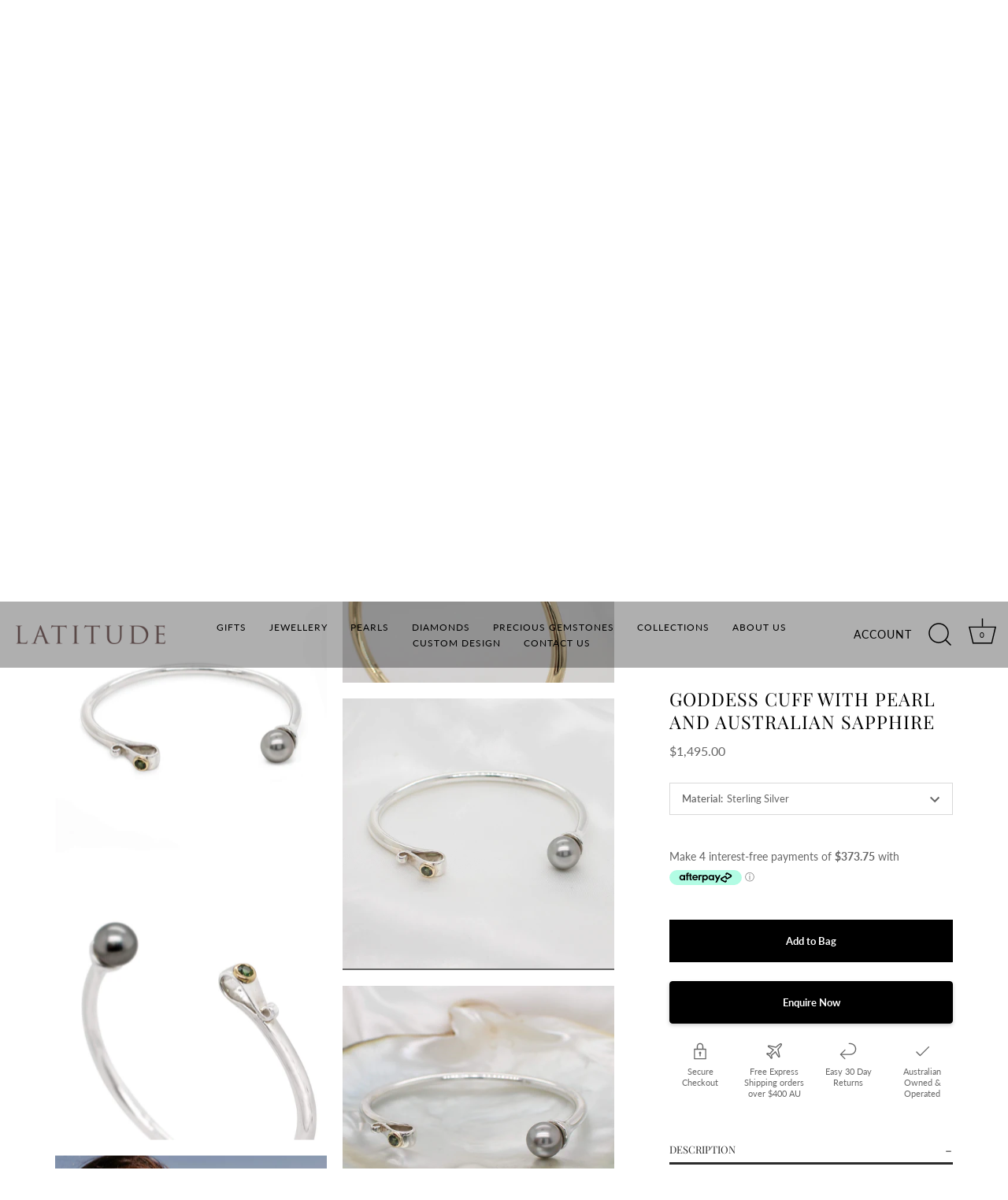

--- FILE ---
content_type: text/html; charset=utf-8
request_url: https://www.latitudejewellers.com.au/products/silver-goddess-pearl-and-sapphire-cuff
body_size: 45358
content:
<!doctype html>
<html class="no-js" lang="en">
  
<head>

<meta name="google-site-verification" content="i5Q-JtNZ8Lzrh455K8zCDXjlA61OUkv2SBUOkIUYg04" />
  

 <meta name="google-site-verification" content="5QIYT87RSb62zTXSwjFjdtuRNW3iYyu8mKC6Fccxn9U" />
 


 
  
    <meta property="og:site_name" content="Latitude Jewellers">
<meta property="og:url" content="https://www.latitudejewellers.com.au/products/silver-goddess-pearl-and-sapphire-cuff">
<meta property="og:title" content="Goddess Cuff with Pearl and Australian Sapphire">
<meta property="og:type" content="product">
<meta property="og:description" content="Experience the allure of the Silver Anchor Abrolhos Pearl, available at Latitude Jewellers."><meta property="og:image" content="http://www.latitudejewellers.com.au/cdn/shop/files/P6679-5_1200x1200.jpg?v=1755488521">
  <meta property="og:image:secure_url" content="https://www.latitudejewellers.com.au/cdn/shop/files/P6679-5_1200x1200.jpg?v=1755488521">
  <meta property="og:image:width" content="2196">
  <meta property="og:image:height" content="2196"><meta property="og:price:amount" content="1,495.00">
  <meta property="og:price:currency" content="AUD"><meta name="twitter:card" content="summary_large_image">
<meta name="twitter:title" content="Goddess Cuff with Pearl and Australian Sapphire">
<meta name="twitter:description" content="Experience the allure of the Silver Anchor Abrolhos Pearl, available at Latitude Jewellers."><script type="text/javascript">const observer = new MutationObserver(e => { e.forEach(({ addedNodes: e }) => { e.forEach(e => { 1 === e.nodeType && "SCRIPT" === e.tagName && (e.innerHTML.includes("asyncLoad") && (e.innerHTML = e.innerHTML.replace("if(window.attachEvent)", "document.addEventListener('asyncLazyLoad',function(event){asyncLoad();});if(window.attachEvent)").replaceAll(", asyncLoad", ", function(){}")), e.innerHTML.includes("PreviewBarInjector") && (e.innerHTML = e.innerHTML.replace("DOMContentLoaded", "asyncLazyLoad")), (e.className == 'analytics') && (e.type = 'text/lazyload'),(e.src.includes("assets/storefront/features")||e.src.includes("assets/shopify_pay")||e.src.includes("connect.facebook.net"))&&(e.setAttribute("data-src", e.src), e.removeAttribute("src")))})})});observer.observe(document.documentElement,{childList:!0,subtree:!0})</script> <script src="//cdn.shopify.com/s/files/1/0763/7978/3469/t/1/assets/preconnect.js" type="text/javascript"></script><script src="//cdn.shopify.com/s/files/1/0763/7978/3469/t/1/assets/preload.js" type="text/javascript"></script>
    
    <script defer src="https://connect.podium.com/widget.js#ORG_TOKEN=df129a82-f3e1-4b6f-9a94-bf3ac4223dbe" id="podium-widget" data-organization-api-token="df129a82-f3e1-4b6f-9a94-bf3ac4223dbe"></script>

    <!-- Added by AVADA SEO Suite -->
	









	<!-- /Added by AVADA SEO Suite -->
    <script src='//www.latitudejewellers.com.au/cdn/shop/t/38/assets/product_restore_email.js?v=62217266489488595541762080993' defer="defer"></script> 
    <script id='em_product_variants' type="application/json"'">
        [{"id":45340695363803,"title":"Sterling Silver","option1":"Sterling Silver","option2":null,"option3":null,"sku":"","requires_shipping":true,"taxable":true,"featured_image":{"id":47226473414875,"product_id":1394471075922,"position":8,"created_at":"2025-08-18T11:40:51+08:00","updated_at":"2025-08-20T14:06:03+08:00","alt":null,"width":1978,"height":1978,"src":"\/\/www.latitudejewellers.com.au\/cdn\/shop\/files\/P6679-4.jpg?v=1755669963","variant_ids":[45340695363803]},"available":true,"name":"Goddess Cuff with Pearl and Australian Sapphire - Sterling Silver","public_title":"Sterling Silver","options":["Sterling Silver"],"price":149500,"weight":0,"compare_at_price":null,"inventory_quantity":1,"inventory_management":null,"inventory_policy":"deny","barcode":"P4195","featured_media":{"alt":null,"id":37852453437659,"position":8,"preview_image":{"aspect_ratio":1.0,"height":1978,"width":1978,"src":"\/\/www.latitudejewellers.com.au\/cdn\/shop\/files\/P6679-4.jpg?v=1755669963"}},"requires_selling_plan":false,"selling_plan_allocations":[]},{"id":45340695396571,"title":"9ct Yellow gold","option1":"9ct Yellow gold","option2":null,"option3":null,"sku":"","requires_shipping":true,"taxable":true,"featured_image":{"id":38800882794715,"product_id":1394471075922,"position":6,"created_at":"2022-12-01T16:42:41+08:00","updated_at":"2025-08-20T14:06:03+08:00","alt":"Silver Goddess, Pearl and Sapphire Cuff","width":2783,"height":2783,"src":"\/\/www.latitudejewellers.com.au\/cdn\/shop\/products\/IMG_6536_70bb31da-ad80-403a-bb7a-7d14ddf919ac.jpg?v=1755669963","variant_ids":[45340695396571]},"available":true,"name":"Goddess Cuff with Pearl and Australian Sapphire - 9ct Yellow gold","public_title":"9ct Yellow gold","options":["9ct Yellow gold"],"price":629500,"weight":0,"compare_at_price":null,"inventory_quantity":0,"inventory_management":null,"inventory_policy":"deny","barcode":"","featured_media":{"alt":"Silver Goddess, Pearl and Sapphire Cuff","id":31406085112027,"position":6,"preview_image":{"aspect_ratio":1.0,"height":2783,"width":2783,"src":"\/\/www.latitudejewellers.com.au\/cdn\/shop\/products\/IMG_6536_70bb31da-ad80-403a-bb7a-7d14ddf919ac.jpg?v=1755669963"}},"requires_selling_plan":false,"selling_plan_allocations":[]}]
    </script>
    <script id='em_product_selected_or_first_available_variant' type="application/json">
        {"id":45340695363803,"title":"Sterling Silver","option1":"Sterling Silver","option2":null,"option3":null,"sku":"","requires_shipping":true,"taxable":true,"featured_image":{"id":47226473414875,"product_id":1394471075922,"position":8,"created_at":"2025-08-18T11:40:51+08:00","updated_at":"2025-08-20T14:06:03+08:00","alt":null,"width":1978,"height":1978,"src":"\/\/www.latitudejewellers.com.au\/cdn\/shop\/files\/P6679-4.jpg?v=1755669963","variant_ids":[45340695363803]},"available":true,"name":"Goddess Cuff with Pearl and Australian Sapphire - Sterling Silver","public_title":"Sterling Silver","options":["Sterling Silver"],"price":149500,"weight":0,"compare_at_price":null,"inventory_quantity":1,"inventory_management":null,"inventory_policy":"deny","barcode":"P4195","featured_media":{"alt":null,"id":37852453437659,"position":8,"preview_image":{"aspect_ratio":1.0,"height":1978,"width":1978,"src":"\/\/www.latitudejewellers.com.au\/cdn\/shop\/files\/P6679-4.jpg?v=1755669963"}},"requires_selling_plan":false,"selling_plan_allocations":[]}
    </script>
    <script id='em_product_metafields' type="application/json">
        1676419384
    </script>
  
<script src="https://cdnjs.cloudflare.com/ajax/libs/jquery.lazyload/1.9.1/jquery.lazyload.min.js" async="async"></script>
  

<!-- Hotjar Tracking Code for https://www.latitudejewellers.com.au/ -->
<script>
    (function(h,o,t,j,a,r){
        h.hj=h.hj||function(){(h.hj.q=h.hj.q||[]).push(arguments)};
        h._hjSettings={hjid:3412911,hjsv:6};
        a=o.getElementsByTagName('head')[0];
        r=o.createElement('script');r.async=1;
        r.src=t+h._hjSettings.hjid+j+h._hjSettings.hjsv;
        a.appendChild(r);
    })(window,document,'https://static.hotjar.com/c/hotjar-','.js?sv=');
</script>
  <link rel="preload" href="//www.latitudejewellers.com.au/cdn/shop/t/38/assets/styles.css?v=58237335562186669941762081019" as="style">

  <meta charset="utf-8" />
<meta name="viewport" content="width=device-width,initial-scale=1.0" />
<meta http-equiv="X-UA-Compatible" content="IE=edge">

<link rel="preconnect" href="https://cdn.shopify.com" crossorigin>
<link rel="preconnect" href="https://fonts.shopify.com" crossorigin>
<link rel="preconnect" href="https://monorail-edge.shopifysvc.com"><link rel="preload" as="font" href="//www.latitudejewellers.com.au/cdn/fonts/lato/lato_n4.c3b93d431f0091c8be23185e15c9d1fee1e971c5.woff2" type="font/woff2" crossorigin><link rel="preload" as="font" href="//www.latitudejewellers.com.au/cdn/fonts/lato/lato_n7.900f219bc7337bc57a7a2151983f0a4a4d9d5dcf.woff2" type="font/woff2" crossorigin><link rel="preload" as="font" href="//www.latitudejewellers.com.au/cdn/fonts/lato/lato_i4.09c847adc47c2fefc3368f2e241a3712168bc4b6.woff2" type="font/woff2" crossorigin><link rel="preload" as="font" href="//www.latitudejewellers.com.au/cdn/fonts/lato/lato_i7.16ba75868b37083a879b8dd9f2be44e067dfbf92.woff2" type="font/woff2" crossorigin><link rel="preload" as="font" href="//www.latitudejewellers.com.au/cdn/fonts/lato/lato_n4.c3b93d431f0091c8be23185e15c9d1fee1e971c5.woff2" type="font/woff2" crossorigin><link rel="preload" as="font" href="//www.latitudejewellers.com.au/cdn/fonts/playfair_display/playfairdisplay_n4.9980f3e16959dc89137cc1369bfc3ae98af1deb9.woff2" type="font/woff2" crossorigin><link rel="preload" href="//www.latitudejewellers.com.au/cdn/shop/t/38/assets/vendor.js?v=70213052416818374661762080995" as="script">
<link rel="preload" href="//www.latitudejewellers.com.au/cdn/shop/t/38/assets/theme.js?v=32991511675909594821762080994" as="script"><link rel="canonical" href="https://www.latitudejewellers.com.au/products/silver-goddess-pearl-and-sapphire-cuff" /><link rel="shortcut icon" href="//www.latitudejewellers.com.au/cdn/shop/files/favicon_small_50x50_6be1f8c0-3f02-4019-af68-cbb11b67c0e5.png?v=1646013210" type="image/png" /><meta name="description" content="Experience the allure of the Silver Anchor Abrolhos Pearl, available at Latitude Jewellers.">
<link rel="preload" as="font" href="//www.latitudejewellers.com.au/cdn/fonts/lato/lato_n5.b2fec044fbe05725e71d90882e5f3b21dae2efbd.woff2" type="font/woff2" crossorigin><link rel="preload" as="font" href="//www.latitudejewellers.com.au/cdn/fonts/lato/lato_n6.38d0e3b23b74a60f769c51d1df73fac96c580d59.woff2" type="font/woff2" crossorigin><meta name="theme-color" content="#000000">
  
<meta name=tapcart-banner:appIcon content= https://storage.googleapis.com/tapcart-150607.appspot.com/38842bb1155c2e77c853e89843dc6a7d_unnamedpng.png > 
  
  <title>
    Goddess Cuff with Pearl and Australian Sapphire
  </title>
  <!--<meta name="description" content=" Experience the allure of the Silver Anchor Abrolhos Pearl, available at Latitude Jewellers. ">-->

  

  <link href="//www.latitudejewellers.com.au/cdn/shop/t/38/assets/styles.css?v=58237335562186669941762081019" rel="stylesheet" type="text/css" media="all" />

  <script>window.performance && window.performance.mark && window.performance.mark('shopify.content_for_header.start');</script><meta name="facebook-domain-verification" content="evdg3wba56lzt1765weqwmex4hbnhx">
<meta name="google-site-verification" content="VhKfPM08VqFeHVkz_fw8J2kI-tpbrAw1yquhUeyDSZg">
<meta id="shopify-digital-wallet" name="shopify-digital-wallet" content="/23568633/digital_wallets/dialog">
<meta name="shopify-checkout-api-token" content="7d958d7e8fc51c41b53564f3cb5e97f4">
<meta id="in-context-paypal-metadata" data-shop-id="23568633" data-venmo-supported="false" data-environment="production" data-locale="en_US" data-paypal-v4="true" data-currency="AUD">
<link rel="alternate" type="application/json+oembed" href="https://www.latitudejewellers.com.au/products/silver-goddess-pearl-and-sapphire-cuff.oembed">
<script async="async" src="/checkouts/internal/preloads.js?locale=en-AU"></script>
<link rel="preconnect" href="https://shop.app" crossorigin="anonymous">
<script async="async" src="https://shop.app/checkouts/internal/preloads.js?locale=en-AU&shop_id=23568633" crossorigin="anonymous"></script>
<script id="apple-pay-shop-capabilities" type="application/json">{"shopId":23568633,"countryCode":"AU","currencyCode":"AUD","merchantCapabilities":["supports3DS"],"merchantId":"gid:\/\/shopify\/Shop\/23568633","merchantName":"Latitude Jewellers","requiredBillingContactFields":["postalAddress","email"],"requiredShippingContactFields":["postalAddress","email"],"shippingType":"shipping","supportedNetworks":["visa","masterCard","amex","jcb"],"total":{"type":"pending","label":"Latitude Jewellers","amount":"1.00"},"shopifyPaymentsEnabled":true,"supportsSubscriptions":true}</script>
<script id="shopify-features" type="application/json">{"accessToken":"7d958d7e8fc51c41b53564f3cb5e97f4","betas":["rich-media-storefront-analytics"],"domain":"www.latitudejewellers.com.au","predictiveSearch":true,"shopId":23568633,"locale":"en"}</script>
<script>var Shopify = Shopify || {};
Shopify.shop = "latitude-gallery.myshopify.com";
Shopify.locale = "en";
Shopify.currency = {"active":"AUD","rate":"1.0"};
Shopify.country = "AU";
Shopify.theme = {"name":"GIFTING Latest of Showcase - BB Edits |...","id":156291268827,"schema_name":"Showcase","schema_version":"5.0.3","theme_store_id":677,"role":"main"};
Shopify.theme.handle = "null";
Shopify.theme.style = {"id":null,"handle":null};
Shopify.cdnHost = "www.latitudejewellers.com.au/cdn";
Shopify.routes = Shopify.routes || {};
Shopify.routes.root = "/";</script>
<script type="module">!function(o){(o.Shopify=o.Shopify||{}).modules=!0}(window);</script>
<script>!function(o){function n(){var o=[];function n(){o.push(Array.prototype.slice.apply(arguments))}return n.q=o,n}var t=o.Shopify=o.Shopify||{};t.loadFeatures=n(),t.autoloadFeatures=n()}(window);</script>
<script>
  window.ShopifyPay = window.ShopifyPay || {};
  window.ShopifyPay.apiHost = "shop.app\/pay";
  window.ShopifyPay.redirectState = null;
</script>
<script id="shop-js-analytics" type="application/json">{"pageType":"product"}</script>
<script defer="defer" async type="module" src="//www.latitudejewellers.com.au/cdn/shopifycloud/shop-js/modules/v2/client.init-shop-cart-sync_BT-GjEfc.en.esm.js"></script>
<script defer="defer" async type="module" src="//www.latitudejewellers.com.au/cdn/shopifycloud/shop-js/modules/v2/chunk.common_D58fp_Oc.esm.js"></script>
<script defer="defer" async type="module" src="//www.latitudejewellers.com.au/cdn/shopifycloud/shop-js/modules/v2/chunk.modal_xMitdFEc.esm.js"></script>
<script type="module">
  await import("//www.latitudejewellers.com.au/cdn/shopifycloud/shop-js/modules/v2/client.init-shop-cart-sync_BT-GjEfc.en.esm.js");
await import("//www.latitudejewellers.com.au/cdn/shopifycloud/shop-js/modules/v2/chunk.common_D58fp_Oc.esm.js");
await import("//www.latitudejewellers.com.au/cdn/shopifycloud/shop-js/modules/v2/chunk.modal_xMitdFEc.esm.js");

  window.Shopify.SignInWithShop?.initShopCartSync?.({"fedCMEnabled":true,"windoidEnabled":true});

</script>
<script>
  window.Shopify = window.Shopify || {};
  if (!window.Shopify.featureAssets) window.Shopify.featureAssets = {};
  window.Shopify.featureAssets['shop-js'] = {"shop-cart-sync":["modules/v2/client.shop-cart-sync_DZOKe7Ll.en.esm.js","modules/v2/chunk.common_D58fp_Oc.esm.js","modules/v2/chunk.modal_xMitdFEc.esm.js"],"init-fed-cm":["modules/v2/client.init-fed-cm_B6oLuCjv.en.esm.js","modules/v2/chunk.common_D58fp_Oc.esm.js","modules/v2/chunk.modal_xMitdFEc.esm.js"],"shop-cash-offers":["modules/v2/client.shop-cash-offers_D2sdYoxE.en.esm.js","modules/v2/chunk.common_D58fp_Oc.esm.js","modules/v2/chunk.modal_xMitdFEc.esm.js"],"shop-login-button":["modules/v2/client.shop-login-button_QeVjl5Y3.en.esm.js","modules/v2/chunk.common_D58fp_Oc.esm.js","modules/v2/chunk.modal_xMitdFEc.esm.js"],"pay-button":["modules/v2/client.pay-button_DXTOsIq6.en.esm.js","modules/v2/chunk.common_D58fp_Oc.esm.js","modules/v2/chunk.modal_xMitdFEc.esm.js"],"shop-button":["modules/v2/client.shop-button_DQZHx9pm.en.esm.js","modules/v2/chunk.common_D58fp_Oc.esm.js","modules/v2/chunk.modal_xMitdFEc.esm.js"],"avatar":["modules/v2/client.avatar_BTnouDA3.en.esm.js"],"init-windoid":["modules/v2/client.init-windoid_CR1B-cfM.en.esm.js","modules/v2/chunk.common_D58fp_Oc.esm.js","modules/v2/chunk.modal_xMitdFEc.esm.js"],"init-shop-for-new-customer-accounts":["modules/v2/client.init-shop-for-new-customer-accounts_C_vY_xzh.en.esm.js","modules/v2/client.shop-login-button_QeVjl5Y3.en.esm.js","modules/v2/chunk.common_D58fp_Oc.esm.js","modules/v2/chunk.modal_xMitdFEc.esm.js"],"init-shop-email-lookup-coordinator":["modules/v2/client.init-shop-email-lookup-coordinator_BI7n9ZSv.en.esm.js","modules/v2/chunk.common_D58fp_Oc.esm.js","modules/v2/chunk.modal_xMitdFEc.esm.js"],"init-shop-cart-sync":["modules/v2/client.init-shop-cart-sync_BT-GjEfc.en.esm.js","modules/v2/chunk.common_D58fp_Oc.esm.js","modules/v2/chunk.modal_xMitdFEc.esm.js"],"shop-toast-manager":["modules/v2/client.shop-toast-manager_DiYdP3xc.en.esm.js","modules/v2/chunk.common_D58fp_Oc.esm.js","modules/v2/chunk.modal_xMitdFEc.esm.js"],"init-customer-accounts":["modules/v2/client.init-customer-accounts_D9ZNqS-Q.en.esm.js","modules/v2/client.shop-login-button_QeVjl5Y3.en.esm.js","modules/v2/chunk.common_D58fp_Oc.esm.js","modules/v2/chunk.modal_xMitdFEc.esm.js"],"init-customer-accounts-sign-up":["modules/v2/client.init-customer-accounts-sign-up_iGw4briv.en.esm.js","modules/v2/client.shop-login-button_QeVjl5Y3.en.esm.js","modules/v2/chunk.common_D58fp_Oc.esm.js","modules/v2/chunk.modal_xMitdFEc.esm.js"],"shop-follow-button":["modules/v2/client.shop-follow-button_CqMgW2wH.en.esm.js","modules/v2/chunk.common_D58fp_Oc.esm.js","modules/v2/chunk.modal_xMitdFEc.esm.js"],"checkout-modal":["modules/v2/client.checkout-modal_xHeaAweL.en.esm.js","modules/v2/chunk.common_D58fp_Oc.esm.js","modules/v2/chunk.modal_xMitdFEc.esm.js"],"shop-login":["modules/v2/client.shop-login_D91U-Q7h.en.esm.js","modules/v2/chunk.common_D58fp_Oc.esm.js","modules/v2/chunk.modal_xMitdFEc.esm.js"],"lead-capture":["modules/v2/client.lead-capture_BJmE1dJe.en.esm.js","modules/v2/chunk.common_D58fp_Oc.esm.js","modules/v2/chunk.modal_xMitdFEc.esm.js"],"payment-terms":["modules/v2/client.payment-terms_Ci9AEqFq.en.esm.js","modules/v2/chunk.common_D58fp_Oc.esm.js","modules/v2/chunk.modal_xMitdFEc.esm.js"]};
</script>
<script>(function() {
  var isLoaded = false;
  function asyncLoad() {
    if (isLoaded) return;
    isLoaded = true;
    var urls = ["\/\/www.powr.io\/powr.js?powr-token=latitude-gallery.myshopify.com\u0026external-type=shopify\u0026shop=latitude-gallery.myshopify.com","https:\/\/sdks.automizely.com\/conversions\/v1\/conversions.js?app_connection_id=2e82bbbd8b3b45ad927d730e2c17e52c\u0026mapped_org_id=c41f5a77de187db9944ce1f30450db60_v1\u0026shop=latitude-gallery.myshopify.com","https:\/\/christmas.saio.io\/snow_scripts?shop=latitude-gallery.myshopify.com","https:\/\/christmas.saio.io\/calendar_scripts?shop=latitude-gallery.myshopify.com","\/\/cdn.shopify.com\/proxy\/9208cb5f00fd56084e6b0d966df2b6904988645f425fa81786408a08704519d5\/app.appointo.me\/scripttag\/script_tag?shop=latitude-gallery.myshopify.com\u0026sp-cache-control=cHVibGljLCBtYXgtYWdlPTkwMA","\/\/cdn.shopify.com\/s\/files\/1\/0875\/2064\/files\/easyvideo-1.0.0.js?shop=latitude-gallery.myshopify.com","https:\/\/cdn.tmnls.reputon.com\/assets\/widget.js?shop=latitude-gallery.myshopify.com","https:\/\/chimpstatic.com\/mcjs-connected\/js\/users\/27685c4bb28a59441fa0c7dd5\/d3292ac54fb598fe1b288715d.js?shop=latitude-gallery.myshopify.com","\/\/cdn.shopify.com\/proxy\/c4934b3b6d34572d8cdc73f7516726a1862c72d5f9260a73cf732a0c96dc9005\/huracdn.com\/js\/script.min.js?v=1.0.8\u0026shop=latitude-gallery.myshopify.com\u0026sp-cache-control=cHVibGljLCBtYXgtYWdlPTkwMA","https:\/\/cdn-spurit.com\/all-apps\/checker.js?shop=latitude-gallery.myshopify.com","https:\/\/a.mailmunch.co\/widgets\/site-900711-95fed894da32590aa5c6c9fb0482dc33d5deb3fe.js?shop=latitude-gallery.myshopify.com"];
    for (var i = 0; i < urls.length; i++) {
      var s = document.createElement('script');
      s.type = 'text/javascript';
      s.async = true;
      s.src = urls[i];
      var x = document.getElementsByTagName('script')[0];
      x.parentNode.insertBefore(s, x);
    }
  };
  if(window.attachEvent) {
    window.attachEvent('onload', asyncLoad);
  } else {
    window.addEventListener('load', asyncLoad, false);
  }
})();</script>
<script id="__st">var __st={"a":23568633,"offset":28800,"reqid":"a38aeda7-84af-45a3-9442-d5bdd588bec4-1769106482","pageurl":"www.latitudejewellers.com.au\/products\/silver-goddess-pearl-and-sapphire-cuff","u":"20d3ad5893e7","p":"product","rtyp":"product","rid":1394471075922};</script>
<script>window.ShopifyPaypalV4VisibilityTracking = true;</script>
<script id="captcha-bootstrap">!function(){'use strict';const t='contact',e='account',n='new_comment',o=[[t,t],['blogs',n],['comments',n],[t,'customer']],c=[[e,'customer_login'],[e,'guest_login'],[e,'recover_customer_password'],[e,'create_customer']],r=t=>t.map((([t,e])=>`form[action*='/${t}']:not([data-nocaptcha='true']) input[name='form_type'][value='${e}']`)).join(','),a=t=>()=>t?[...document.querySelectorAll(t)].map((t=>t.form)):[];function s(){const t=[...o],e=r(t);return a(e)}const i='password',u='form_key',d=['recaptcha-v3-token','g-recaptcha-response','h-captcha-response',i],f=()=>{try{return window.sessionStorage}catch{return}},m='__shopify_v',_=t=>t.elements[u];function p(t,e,n=!1){try{const o=window.sessionStorage,c=JSON.parse(o.getItem(e)),{data:r}=function(t){const{data:e,action:n}=t;return t[m]||n?{data:e,action:n}:{data:t,action:n}}(c);for(const[e,n]of Object.entries(r))t.elements[e]&&(t.elements[e].value=n);n&&o.removeItem(e)}catch(o){console.error('form repopulation failed',{error:o})}}const l='form_type',E='cptcha';function T(t){t.dataset[E]=!0}const w=window,h=w.document,L='Shopify',v='ce_forms',y='captcha';let A=!1;((t,e)=>{const n=(g='f06e6c50-85a8-45c8-87d0-21a2b65856fe',I='https://cdn.shopify.com/shopifycloud/storefront-forms-hcaptcha/ce_storefront_forms_captcha_hcaptcha.v1.5.2.iife.js',D={infoText:'Protected by hCaptcha',privacyText:'Privacy',termsText:'Terms'},(t,e,n)=>{const o=w[L][v],c=o.bindForm;if(c)return c(t,g,e,D).then(n);var r;o.q.push([[t,g,e,D],n]),r=I,A||(h.body.append(Object.assign(h.createElement('script'),{id:'captcha-provider',async:!0,src:r})),A=!0)});var g,I,D;w[L]=w[L]||{},w[L][v]=w[L][v]||{},w[L][v].q=[],w[L][y]=w[L][y]||{},w[L][y].protect=function(t,e){n(t,void 0,e),T(t)},Object.freeze(w[L][y]),function(t,e,n,w,h,L){const[v,y,A,g]=function(t,e,n){const i=e?o:[],u=t?c:[],d=[...i,...u],f=r(d),m=r(i),_=r(d.filter((([t,e])=>n.includes(e))));return[a(f),a(m),a(_),s()]}(w,h,L),I=t=>{const e=t.target;return e instanceof HTMLFormElement?e:e&&e.form},D=t=>v().includes(t);t.addEventListener('submit',(t=>{const e=I(t);if(!e)return;const n=D(e)&&!e.dataset.hcaptchaBound&&!e.dataset.recaptchaBound,o=_(e),c=g().includes(e)&&(!o||!o.value);(n||c)&&t.preventDefault(),c&&!n&&(function(t){try{if(!f())return;!function(t){const e=f();if(!e)return;const n=_(t);if(!n)return;const o=n.value;o&&e.removeItem(o)}(t);const e=Array.from(Array(32),(()=>Math.random().toString(36)[2])).join('');!function(t,e){_(t)||t.append(Object.assign(document.createElement('input'),{type:'hidden',name:u})),t.elements[u].value=e}(t,e),function(t,e){const n=f();if(!n)return;const o=[...t.querySelectorAll(`input[type='${i}']`)].map((({name:t})=>t)),c=[...d,...o],r={};for(const[a,s]of new FormData(t).entries())c.includes(a)||(r[a]=s);n.setItem(e,JSON.stringify({[m]:1,action:t.action,data:r}))}(t,e)}catch(e){console.error('failed to persist form',e)}}(e),e.submit())}));const S=(t,e)=>{t&&!t.dataset[E]&&(n(t,e.some((e=>e===t))),T(t))};for(const o of['focusin','change'])t.addEventListener(o,(t=>{const e=I(t);D(e)&&S(e,y())}));const B=e.get('form_key'),M=e.get(l),P=B&&M;t.addEventListener('DOMContentLoaded',(()=>{const t=y();if(P)for(const e of t)e.elements[l].value===M&&p(e,B);[...new Set([...A(),...v().filter((t=>'true'===t.dataset.shopifyCaptcha))])].forEach((e=>S(e,t)))}))}(h,new URLSearchParams(w.location.search),n,t,e,['guest_login'])})(!0,!0)}();</script>
<script integrity="sha256-4kQ18oKyAcykRKYeNunJcIwy7WH5gtpwJnB7kiuLZ1E=" data-source-attribution="shopify.loadfeatures" defer="defer" src="//www.latitudejewellers.com.au/cdn/shopifycloud/storefront/assets/storefront/load_feature-a0a9edcb.js" crossorigin="anonymous"></script>
<script crossorigin="anonymous" defer="defer" src="//www.latitudejewellers.com.au/cdn/shopifycloud/storefront/assets/shopify_pay/storefront-65b4c6d7.js?v=20250812"></script>
<script data-source-attribution="shopify.dynamic_checkout.dynamic.init">var Shopify=Shopify||{};Shopify.PaymentButton=Shopify.PaymentButton||{isStorefrontPortableWallets:!0,init:function(){window.Shopify.PaymentButton.init=function(){};var t=document.createElement("script");t.src="https://www.latitudejewellers.com.au/cdn/shopifycloud/portable-wallets/latest/portable-wallets.en.js",t.type="module",document.head.appendChild(t)}};
</script>
<script data-source-attribution="shopify.dynamic_checkout.buyer_consent">
  function portableWalletsHideBuyerConsent(e){var t=document.getElementById("shopify-buyer-consent"),n=document.getElementById("shopify-subscription-policy-button");t&&n&&(t.classList.add("hidden"),t.setAttribute("aria-hidden","true"),n.removeEventListener("click",e))}function portableWalletsShowBuyerConsent(e){var t=document.getElementById("shopify-buyer-consent"),n=document.getElementById("shopify-subscription-policy-button");t&&n&&(t.classList.remove("hidden"),t.removeAttribute("aria-hidden"),n.addEventListener("click",e))}window.Shopify?.PaymentButton&&(window.Shopify.PaymentButton.hideBuyerConsent=portableWalletsHideBuyerConsent,window.Shopify.PaymentButton.showBuyerConsent=portableWalletsShowBuyerConsent);
</script>
<script data-source-attribution="shopify.dynamic_checkout.cart.bootstrap">document.addEventListener("DOMContentLoaded",(function(){function t(){return document.querySelector("shopify-accelerated-checkout-cart, shopify-accelerated-checkout")}if(t())Shopify.PaymentButton.init();else{new MutationObserver((function(e,n){t()&&(Shopify.PaymentButton.init(),n.disconnect())})).observe(document.body,{childList:!0,subtree:!0})}}));
</script>
<link id="shopify-accelerated-checkout-styles" rel="stylesheet" media="screen" href="https://www.latitudejewellers.com.au/cdn/shopifycloud/portable-wallets/latest/accelerated-checkout-backwards-compat.css" crossorigin="anonymous">
<style id="shopify-accelerated-checkout-cart">
        #shopify-buyer-consent {
  margin-top: 1em;
  display: inline-block;
  width: 100%;
}

#shopify-buyer-consent.hidden {
  display: none;
}

#shopify-subscription-policy-button {
  background: none;
  border: none;
  padding: 0;
  text-decoration: underline;
  font-size: inherit;
  cursor: pointer;
}

#shopify-subscription-policy-button::before {
  box-shadow: none;
}

      </style>

<script>window.performance && window.performance.mark && window.performance.mark('shopify.content_for_header.end');</script>

  <script>
    document.documentElement.className = document.documentElement.className.replace('no-js', 'js');
    window.theme = window.theme || {};
    theme.money_format = "${{amount}}";
    theme.money_container = '.theme-money';
    theme.strings = {
      previous: "Previous",
      next: "Next",
      close: "Close",
      addressError: "Error looking up that address",
      addressNoResults: "No results for that address",
      addressQueryLimit: "You have exceeded the Google API usage limit. Consider upgrading to a \u003ca href=\"https:\/\/developers.google.com\/maps\/premium\/usage-limits\"\u003ePremium Plan\u003c\/a\u003e.",
      authError: "There was a problem authenticating your Google Maps API Key.",
      back: "Back",
      cartConfirmation: "You must agree to the terms and conditions before continuing.",
      loadMore: "Load more",
      infiniteScrollNoMore: "No more results",
      priceNonExistent: "Unavailable",
      
      buttonNoStock: "Out of stock",
      buttonNoVariant: "Unavailable",
      variantNoStock: "Sold out",
      unitPriceSeparator: " \/ ",
      colorBoxPrevious: "Previous",
      colorBoxNext: "Next",
      colorBoxClose: "Close",
      navigateHome: "Home",
      productAddingToCart: "Adding",
      productAddedToCart: "Added to your bag",
      popupWasAdded: "was added to your bag",
      popupCheckout: "Checkout",
      popupContinueShopping: "Continue shopping",
      onlyXLeft: "[[ quantity ]] in stock",
      priceSoldOut: "Sold Out",
      loading: "Loading...",
      viewCart: "View cart",
      page: "Page {{ page }}",
      imageSlider: "Image slider",
      clearAll: "Clear all"
    };
    theme.routes = {
      root_url: '/',
      cart_url: '/cart',
      cart_add_url: '/cart/add',
      checkout: '/checkout'
    };
    theme.settings = {
      productImageParallax: true,
      animationEnabledDesktop: true,
      animationEnabledMobile: false
    };

    theme.checkViewportFillers = function(){
      var toggleState = false;
      var elPageContent = document.getElementById('page-content');
      if(elPageContent) {
        var elOverlapSection = elPageContent.querySelector('.header-overlap-section');
        if (elOverlapSection) {
          var padding = parseInt(getComputedStyle(elPageContent).getPropertyValue('padding-top'));
          toggleState = ((Math.round(elOverlapSection.offsetTop) - padding) === 0);
        }
      }
      if(toggleState) {
        document.getElementsByTagName('body')[0].classList.add('header-section-overlap');
      } else {
        document.getElementsByTagName('body')[0].classList.remove('header-section-overlap');
      }
    };

    theme.assessAltLogo = function(){
      var elsOverlappers = document.querySelectorAll('.needs-alt-logo');
      var useAltLogo = false;
      if(elsOverlappers.length) {
        var elSiteControl = document.querySelector('#site-control');
        var elSiteControlInner = document.querySelector('#site-control .site-control__inner');
        var headerMid = elSiteControlInner.offsetTop + elSiteControl.offsetTop + elSiteControlInner.offsetHeight / 2;
        Array.prototype.forEach.call(elsOverlappers, function(el, i){
          var thisTop = el.getBoundingClientRect().top;
          var thisBottom = thisTop + el.offsetHeight;
          if(headerMid > thisTop && headerMid < thisBottom) {
            useAltLogo = true;
            return false;
          }
        });
      }
      if(useAltLogo) {
        document.getElementsByTagName('body')[0].classList.add('use-alt-logo');
      } else {
        document.getElementsByTagName('body')[0].classList.remove('use-alt-logo');
      }
    };
  </script>
  
    <meta property="product-image" content="http://www.latitudejewellers.com.au/cdn/shop/files/P6679-5_grande.jpg?v=1755488521">  <meta property="product-image" content="http://www.latitudejewellers.com.au/cdn/shop/products/image_2adb8e5c-c251-4d01-8ae3-9973e5553b75_grande.jpg?v=1755669991">  <meta property="product-image" content="http://www.latitudejewellers.com.au/cdn/shop/files/P6679-4_44652857-6817-48b7-8ce2-e1d0c41146f7_grande.jpg?v=1755669963">  






<!-- Hotjar Tracking Code for https://www.latitudejewellers.com.au/ -->
<script>
    (function(h,o,t,j,a,r){
        h.hj=h.hj||function(){(h.hj.q=h.hj.q||[]).push(arguments)};
        h._hjSettings={hjid:3412911,hjsv:6};
        a=o.getElementsByTagName('head')[0];
        r=o.createElement('script');r.async=1;
        r.src=t+h._hjSettings.hjid+j+h._hjSettings.hjsv;
        a.appendChild(r);
    })(window,document,'https://static.hotjar.com/c/hotjar-','.js?sv=');
</script>
  
<link href="//www.latitudejewellers.com.au/cdn/shop/t/38/assets/new-css.css?v=72173911244110685211762080990" rel="stylesheet" type="text/css" media="all" />
<!-- BEGIN app block: shopify://apps/okendo/blocks/theme-settings/bb689e69-ea70-4661-8fb7-ad24a2e23c29 --><!-- BEGIN app snippet: header-metafields -->










    <style type="text/css" data-href="https://d3hw6dc1ow8pp2.cloudfront.net/reviews-widget-plus/css/okendo-reviews-styles.8dfe73f0.css"></style><style type="text/css" data-href="https://d3hw6dc1ow8pp2.cloudfront.net/reviews-widget-plus/css/modules/okendo-star-rating.86dbf7f0.css"></style><style type="text/css">.okeReviews[data-oke-container],div.okeReviews{font-size:14px;font-size:var(--oke-text-regular);font-weight:400;font-family:var(--oke-text-fontFamily);line-height:1.6}.okeReviews[data-oke-container] *,.okeReviews[data-oke-container] :after,.okeReviews[data-oke-container] :before,div.okeReviews *,div.okeReviews :after,div.okeReviews :before{box-sizing:border-box}.okeReviews[data-oke-container] h1,.okeReviews[data-oke-container] h2,.okeReviews[data-oke-container] h3,.okeReviews[data-oke-container] h4,.okeReviews[data-oke-container] h5,.okeReviews[data-oke-container] h6,div.okeReviews h1,div.okeReviews h2,div.okeReviews h3,div.okeReviews h4,div.okeReviews h5,div.okeReviews h6{font-size:1em;font-weight:400;line-height:1.4;margin:0}.okeReviews[data-oke-container] ul,div.okeReviews ul{padding:0;margin:0}.okeReviews[data-oke-container] li,div.okeReviews li{list-style-type:none;padding:0}.okeReviews[data-oke-container] p,div.okeReviews p{line-height:1.8;margin:0 0 4px}.okeReviews[data-oke-container] p:last-child,div.okeReviews p:last-child{margin-bottom:0}.okeReviews[data-oke-container] a,div.okeReviews a{text-decoration:none;color:inherit}.okeReviews[data-oke-container] button,div.okeReviews button{border-radius:0;border:0;box-shadow:none;margin:0;width:auto;min-width:auto;padding:0;background-color:transparent;min-height:auto}.okeReviews[data-oke-container] button,.okeReviews[data-oke-container] input,.okeReviews[data-oke-container] select,.okeReviews[data-oke-container] textarea,div.okeReviews button,div.okeReviews input,div.okeReviews select,div.okeReviews textarea{font-family:inherit;font-size:1em}.okeReviews[data-oke-container] label,.okeReviews[data-oke-container] select,div.okeReviews label,div.okeReviews select{display:inline}.okeReviews[data-oke-container] select,div.okeReviews select{width:auto}.okeReviews[data-oke-container] article,.okeReviews[data-oke-container] aside,div.okeReviews article,div.okeReviews aside{margin:0}.okeReviews[data-oke-container] table,div.okeReviews table{background:transparent;border:0;border-collapse:collapse;border-spacing:0;font-family:inherit;font-size:1em;table-layout:auto}.okeReviews[data-oke-container] table td,.okeReviews[data-oke-container] table th,.okeReviews[data-oke-container] table tr,div.okeReviews table td,div.okeReviews table th,div.okeReviews table tr{border:0;font-family:inherit;font-size:1em}.okeReviews[data-oke-container] table td,.okeReviews[data-oke-container] table th,div.okeReviews table td,div.okeReviews table th{background:transparent;font-weight:400;letter-spacing:normal;padding:0;text-align:left;text-transform:none;vertical-align:middle}.okeReviews[data-oke-container] table tr:hover td,.okeReviews[data-oke-container] table tr:hover th,div.okeReviews table tr:hover td,div.okeReviews table tr:hover th{background:transparent}.okeReviews[data-oke-container] fieldset,div.okeReviews fieldset{border:0;padding:0;margin:0;min-width:0}.okeReviews[data-oke-container] img,div.okeReviews img{max-width:none}.okeReviews[data-oke-container] div:empty,div.okeReviews div:empty{display:block}.okeReviews[data-oke-container] .oke-icon:before,div.okeReviews .oke-icon:before{font-family:oke-widget-icons!important;font-style:normal;font-weight:400;font-variant:normal;text-transform:none;line-height:1;-webkit-font-smoothing:antialiased;-moz-osx-font-smoothing:grayscale;color:inherit}.okeReviews[data-oke-container] .oke-icon--select-arrow:before,div.okeReviews .oke-icon--select-arrow:before{content:""}.okeReviews[data-oke-container] .oke-icon--loading:before,div.okeReviews .oke-icon--loading:before{content:""}.okeReviews[data-oke-container] .oke-icon--pencil:before,div.okeReviews .oke-icon--pencil:before{content:""}.okeReviews[data-oke-container] .oke-icon--filter:before,div.okeReviews .oke-icon--filter:before{content:""}.okeReviews[data-oke-container] .oke-icon--play:before,div.okeReviews .oke-icon--play:before{content:""}.okeReviews[data-oke-container] .oke-icon--tick-circle:before,div.okeReviews .oke-icon--tick-circle:before{content:""}.okeReviews[data-oke-container] .oke-icon--chevron-left:before,div.okeReviews .oke-icon--chevron-left:before{content:""}.okeReviews[data-oke-container] .oke-icon--chevron-right:before,div.okeReviews .oke-icon--chevron-right:before{content:""}.okeReviews[data-oke-container] .oke-icon--thumbs-down:before,div.okeReviews .oke-icon--thumbs-down:before{content:""}.okeReviews[data-oke-container] .oke-icon--thumbs-up:before,div.okeReviews .oke-icon--thumbs-up:before{content:""}.okeReviews[data-oke-container] .oke-icon--close:before,div.okeReviews .oke-icon--close:before{content:""}.okeReviews[data-oke-container] .oke-icon--chevron-up:before,div.okeReviews .oke-icon--chevron-up:before{content:""}.okeReviews[data-oke-container] .oke-icon--chevron-down:before,div.okeReviews .oke-icon--chevron-down:before{content:""}.okeReviews[data-oke-container] .oke-icon--star:before,div.okeReviews .oke-icon--star:before{content:""}.okeReviews[data-oke-container] .oke-icon--magnifying-glass:before,div.okeReviews .oke-icon--magnifying-glass:before{content:""}@font-face{font-family:oke-widget-icons;src:url(https://d3hw6dc1ow8pp2.cloudfront.net/reviews-widget-plus/fonts/oke-widget-icons.ttf) format("truetype"),url(https://d3hw6dc1ow8pp2.cloudfront.net/reviews-widget-plus/fonts/oke-widget-icons.woff) format("woff"),url(https://d3hw6dc1ow8pp2.cloudfront.net/reviews-widget-plus/img/oke-widget-icons.bc0d6b0a.svg) format("svg");font-weight:400;font-style:normal;font-display:block}.okeReviews[data-oke-container] .oke-button,div.okeReviews .oke-button{display:inline-block;border-style:solid;border-color:var(--oke-button-borderColor);border-width:var(--oke-button-borderWidth);background-color:var(--oke-button-backgroundColor);line-height:1;padding:12px 24px;margin:0;border-radius:var(--oke-button-borderRadius);color:var(--oke-button-textColor);text-align:center;position:relative;font-weight:var(--oke-button-fontWeight);font-size:var(--oke-button-fontSize);font-family:var(--oke-button-fontFamily);outline:0}.okeReviews[data-oke-container] .oke-button-text,.okeReviews[data-oke-container] .oke-button .oke-icon,div.okeReviews .oke-button-text,div.okeReviews .oke-button .oke-icon{line-height:1}.okeReviews[data-oke-container] .oke-button.oke-is-loading,div.okeReviews .oke-button.oke-is-loading{position:relative}.okeReviews[data-oke-container] .oke-button.oke-is-loading:before,div.okeReviews .oke-button.oke-is-loading:before{font-family:oke-widget-icons!important;font-style:normal;font-weight:400;font-variant:normal;text-transform:none;line-height:1;-webkit-font-smoothing:antialiased;-moz-osx-font-smoothing:grayscale;content:"";color:undefined;font-size:12px;display:inline-block;animation:oke-spin 1s linear infinite;position:absolute;width:12px;height:12px;top:0;left:0;bottom:0;right:0;margin:auto}.okeReviews[data-oke-container] .oke-button.oke-is-loading>*,div.okeReviews .oke-button.oke-is-loading>*{opacity:0}.okeReviews[data-oke-container] .oke-button.oke-is-active,div.okeReviews .oke-button.oke-is-active{background-color:var(--oke-button-backgroundColorActive);color:var(--oke-button-textColorActive);border-color:var(--oke-button-borderColorActive)}.okeReviews[data-oke-container] .oke-button:not(.oke-is-loading),div.okeReviews .oke-button:not(.oke-is-loading){cursor:pointer}.okeReviews[data-oke-container] .oke-button:not(.oke-is-loading):not(.oke-is-active):hover,div.okeReviews .oke-button:not(.oke-is-loading):not(.oke-is-active):hover{background-color:var(--oke-button-backgroundColorHover);color:var(--oke-button-textColorHover);border-color:var(--oke-button-borderColorHover);box-shadow:0 0 0 2px var(--oke-button-backgroundColorHover)}.okeReviews[data-oke-container] .oke-button:not(.oke-is-loading):not(.oke-is-active):active,.okeReviews[data-oke-container] .oke-button:not(.oke-is-loading):not(.oke-is-active):hover:active,div.okeReviews .oke-button:not(.oke-is-loading):not(.oke-is-active):active,div.okeReviews .oke-button:not(.oke-is-loading):not(.oke-is-active):hover:active{background-color:var(--oke-button-backgroundColorActive);color:var(--oke-button-textColorActive);border-color:var(--oke-button-borderColorActive)}.okeReviews[data-oke-container] .oke-title,div.okeReviews .oke-title{font-weight:var(--oke-title-fontWeight);font-size:var(--oke-title-fontSize);font-family:var(--oke-title-fontFamily)}.okeReviews[data-oke-container] .oke-bodyText,div.okeReviews .oke-bodyText{font-weight:var(--oke-bodyText-fontWeight);font-size:var(--oke-bodyText-fontSize);font-family:var(--oke-bodyText-fontFamily)}.okeReviews[data-oke-container] .oke-linkButton,div.okeReviews .oke-linkButton{cursor:pointer;font-weight:700;pointer-events:auto;text-decoration:underline}.okeReviews[data-oke-container] .oke-linkButton:hover,div.okeReviews .oke-linkButton:hover{text-decoration:none}.okeReviews[data-oke-container] .oke-readMore,div.okeReviews .oke-readMore{cursor:pointer;color:inherit;text-decoration:underline}.okeReviews[data-oke-container] .oke-select,div.okeReviews .oke-select{cursor:pointer;background-repeat:no-repeat;background-position-x:100%;background-position-y:50%;border:none;padding:0 24px 0 12px;appearance:none;color:inherit;-webkit-appearance:none;background-color:transparent;background-image:url("data:image/svg+xml;charset=utf-8,%3Csvg fill='currentColor' xmlns='http://www.w3.org/2000/svg' viewBox='0 0 24 24'%3E%3Cpath d='M7 10l5 5 5-5z'/%3E%3Cpath d='M0 0h24v24H0z' fill='none'/%3E%3C/svg%3E");outline-offset:4px}.okeReviews[data-oke-container] .oke-select:disabled,div.okeReviews .oke-select:disabled{background-color:transparent;background-image:url("data:image/svg+xml;charset=utf-8,%3Csvg fill='%239a9db1' xmlns='http://www.w3.org/2000/svg' viewBox='0 0 24 24'%3E%3Cpath d='M7 10l5 5 5-5z'/%3E%3Cpath d='M0 0h24v24H0z' fill='none'/%3E%3C/svg%3E")}.okeReviews[data-oke-container] .oke-loader,div.okeReviews .oke-loader{position:relative}.okeReviews[data-oke-container] .oke-loader:before,div.okeReviews .oke-loader:before{font-family:oke-widget-icons!important;font-style:normal;font-weight:400;font-variant:normal;text-transform:none;line-height:1;-webkit-font-smoothing:antialiased;-moz-osx-font-smoothing:grayscale;content:"";color:var(--oke-text-secondaryColor);font-size:12px;display:inline-block;animation:oke-spin 1s linear infinite;position:absolute;width:12px;height:12px;top:0;left:0;bottom:0;right:0;margin:auto}.okeReviews[data-oke-container] .oke-a11yText,div.okeReviews .oke-a11yText{border:0;clip:rect(0 0 0 0);height:1px;margin:-1px;overflow:hidden;padding:0;position:absolute;width:1px}.okeReviews[data-oke-container] .oke-hidden,div.okeReviews .oke-hidden{display:none}.okeReviews[data-oke-container] .oke-modal,div.okeReviews .oke-modal{bottom:0;left:0;overflow:auto;position:fixed;right:0;top:0;z-index:2147483647;max-height:100%;background-color:rgba(0,0,0,.5);padding:40px 0 32px}@media only screen and (min-width:1024px){.okeReviews[data-oke-container] .oke-modal,div.okeReviews .oke-modal{display:flex;align-items:center;padding:48px 0}}.okeReviews[data-oke-container] .oke-modal ::selection,div.okeReviews .oke-modal ::selection{background-color:rgba(39,45,69,.2)}.okeReviews[data-oke-container] .oke-modal,.okeReviews[data-oke-container] .oke-modal p,div.okeReviews .oke-modal,div.okeReviews .oke-modal p{color:#272d45}.okeReviews[data-oke-container] .oke-modal-content,div.okeReviews .oke-modal-content{background-color:#fff;margin:auto;position:relative;will-change:transform,opacity;width:calc(100% - 64px)}@media only screen and (min-width:1024px){.okeReviews[data-oke-container] .oke-modal-content,div.okeReviews .oke-modal-content{max-width:1000px}}.okeReviews[data-oke-container] .oke-modal-close,div.okeReviews .oke-modal-close{cursor:pointer;position:absolute;width:32px;height:32px;top:-32px;padding:4px;right:-4px;line-height:1}.okeReviews[data-oke-container] .oke-modal-close:before,div.okeReviews .oke-modal-close:before{font-family:oke-widget-icons!important;font-style:normal;font-weight:400;font-variant:normal;text-transform:none;line-height:1;-webkit-font-smoothing:antialiased;-moz-osx-font-smoothing:grayscale;content:"";color:#fff;font-size:24px;display:inline-block;width:24px;height:24px}.okeReviews[data-oke-container] .oke-modal-overlay,div.okeReviews .oke-modal-overlay{background-color:rgba(43,46,56,.9)}@media only screen and (min-width:1024px){.okeReviews[data-oke-container] .oke-modal--large .oke-modal-content,div.okeReviews .oke-modal--large .oke-modal-content{max-width:1200px}}.okeReviews[data-oke-container] .oke-modal .oke-helpful,.okeReviews[data-oke-container] .oke-modal .oke-helpful-vote-button,.okeReviews[data-oke-container] .oke-modal .oke-reviewContent-date,div.okeReviews .oke-modal .oke-helpful,div.okeReviews .oke-modal .oke-helpful-vote-button,div.okeReviews .oke-modal .oke-reviewContent-date{color:#676986}.oke-modal .okeReviews[data-oke-container].oke-w,.oke-modal div.okeReviews.oke-w{color:#272d45}.okeReviews[data-oke-container] .oke-tag,div.okeReviews .oke-tag{align-items:center;color:#272d45;display:flex;font-size:var(--oke-text-small);font-weight:600;text-align:left;position:relative;z-index:2;background-color:#f4f4f6;padding:4px 6px;border:none;border-radius:4px;gap:6px;line-height:1}.okeReviews[data-oke-container] .oke-tag svg,div.okeReviews .oke-tag svg{fill:currentColor;height:1rem}.okeReviews[data-oke-container] .hooper,div.okeReviews .hooper{height:auto}.okeReviews--left{text-align:left}.okeReviews--right{text-align:right}.okeReviews--center{text-align:center}.okeReviews :not([tabindex="-1"]):focus-visible{outline:5px auto highlight;outline:5px auto -webkit-focus-ring-color}.is-oke-modalOpen{overflow:hidden!important}img.oke-is-error{background-color:var(--oke-shadingColor);background-size:cover;background-position:50% 50%;box-shadow:inset 0 0 0 1px var(--oke-border-color)}@keyframes oke-spin{0%{transform:rotate(0deg)}to{transform:rotate(1turn)}}@keyframes oke-fade-in{0%{opacity:0}to{opacity:1}}
.oke-stars{line-height:1;position:relative;display:inline-block}.oke-stars-background svg{overflow:visible}.oke-stars-foreground{overflow:hidden;position:absolute;top:0;left:0}.oke-sr{display:inline-block;padding-top:var(--oke-starRating-spaceAbove);padding-bottom:var(--oke-starRating-spaceBelow)}.oke-sr .oke-is-clickable{cursor:pointer}.oke-sr-count,.oke-sr-rating,.oke-sr-stars{display:inline-block;vertical-align:middle}.oke-sr-stars{line-height:1;margin-right:8px}.oke-sr-rating{display:none}.oke-sr-count--brackets:before{content:"("}.oke-sr-count--brackets:after{content:")"}</style>

    <script type="application/json" id="oke-reviews-settings">{"subscriberId":"58b02e90-80de-4fb2-9dab-a6bc4123b047","analyticsSettings":{"isWidgetOnScreenTrackingEnabled":false,"provider":"none"},"widgetSettings":{"global":{"dateSettings":{"format":{"type":"relative"}},"hideOkendoBranding":false,"recorderPlusEnabled":true,"showIncentiveIndicator":false,"searchEnginePaginationEnabled":false,"stars":{"backgroundColor":"#E5E5E5","borderColor":"#2C3E50","foregroundColor":"#FFCF2A","interspace":2,"shape":{"type":"default"},"showBorder":false},"font":{"fontType":"inherit-from-page"}},"homepageCarousel":{"slidesPerPage":{"large":3,"medium":2},"totalSlides":12,"scrollBehaviour":"slide","style":{"showDates":true,"border":{"color":"#E5E5EB","width":{"value":1,"unit":"px"}},"headingFont":{"hasCustomFontSettings":false},"bodyFont":{"hasCustomFontSettings":false},"arrows":{"color":"#676986","size":{"value":24,"unit":"px"},"enabled":true},"avatar":{"backgroundColor":"#E5E5EB","placeholderTextColor":"#2C3E50","size":{"value":48,"unit":"px"},"enabled":true},"media":{"size":{"value":80,"unit":"px"},"imageGap":{"value":4,"unit":"px"},"enabled":true},"stars":{"height":{"value":18,"unit":"px"}},"productImageSize":{"value":48,"unit":"px"},"layout":{"name":"default","reviewDetailsPosition":"below","showProductName":false,"showAttributeBars":false,"showProductDetails":"only-when-grouped"},"highlightColor":"#0E7A82","spaceAbove":{"value":20,"unit":"px"},"text":{"primaryColor":"#2C3E50","fontSizeRegular":{"value":14,"unit":"px"},"fontSizeSmall":{"value":12,"unit":"px"},"secondaryColor":"#676986"},"spaceBelow":{"value":20,"unit":"px"}},"defaultSort":"rating desc","autoPlay":false,"truncation":{"bodyMaxLines":4,"enabled":true,"truncateAll":false}},"mediaCarousel":{"minimumImages":1,"linkText":"Read More","autoPlay":false,"slideSize":"medium","arrowPosition":"outside"},"mediaGrid":{"gridStyleDesktop":{"layout":"default-desktop"},"gridStyleMobile":{"layout":"default-mobile"},"showMoreArrow":{"arrowColor":"#676986","enabled":true,"backgroundColor":"#f4f4f6"},"linkText":"Read More","infiniteScroll":false,"gapSize":{"value":10,"unit":"px"}},"questions":{"initialPageSize":6,"loadMorePageSize":6},"reviewsBadge":{"layout":"large","colorScheme":"dark"},"reviewsTab":{"enabled":false},"reviewsWidget":{"tabs":{"reviews":true,"questions":false},"header":{"columnDistribution":"space-between","verticalAlignment":"top","blocks":[{"columnWidth":"one-third","modules":[{"name":"rating-average","layout":"one-line"},{"name":"rating-breakdown","backgroundColor":"#F4F4F6","shadingColor":"#9A9DB1","stretchMode":"contain"}],"textAlignment":"left"},{"columnWidth":"two-thirds","modules":[{"name":"recommended"},{"name":"media-carousel","imageGap":{"value":4,"unit":"px"},"imageHeight":{"value":120,"unit":"px"}}],"textAlignment":"left"}]},"style":{"showDates":true,"border":{"color":"#E5E5EB","width":{"value":1,"unit":"px"}},"headingFont":{"hasCustomFontSettings":false},"bodyFont":{"hasCustomFontSettings":false},"filters":{"backgroundColorActive":"#676986","backgroundColor":"#FFFFFF","borderColor":"#DBDDE4","borderRadius":{"value":100,"unit":"px"},"borderColorActive":"#676986","textColorActive":"#FFFFFF","textColor":"#2C3E50","searchHighlightColor":"#B2F9E9"},"avatar":{"backgroundColor":"#E5E5EB","placeholderTextColor":"#2C3E50","size":{"value":48,"unit":"px"},"enabled":true},"stars":{"height":{"value":18,"unit":"px"}},"shadingColor":"#F7F7F8","productImageSize":{"value":48,"unit":"px"},"button":{"backgroundColorActive":"#676986","borderColorHover":"#DBDDE4","backgroundColor":"#F7F7F8","borderColor":"#DBDDE4","backgroundColorHover":"#F4F4F6","textColorHover":"#272D45","borderRadius":{"value":4,"unit":"px"},"borderWidth":{"value":1,"unit":"px"},"borderColorActive":"#676986","textColorActive":"#FFFFFF","textColor":"#272D45","font":{"hasCustomFontSettings":false}},"highlightColor":"#0E7A82","spaceAbove":{"value":20,"unit":"px"},"text":{"primaryColor":"#2C3E50","fontSizeRegular":{"value":14,"unit":"px"},"fontSizeLarge":{"value":20,"unit":"px"},"fontSizeSmall":{"value":12,"unit":"px"},"secondaryColor":"#676986"},"spaceBelow":{"value":20,"unit":"px"},"attributeBar":{"style":"default","borderColor":"#9A9DB1","backgroundColor":"#D3D4DD","shadingColor":"#9A9DB1","markerColor":"#00CAAA"}},"showWhenEmpty":true,"reviews":{"list":{"initialPageSize":5,"layout":{"name":"default","showAttributeBars":false,"borderStyle":"full","collapseReviewerDetails":false,"showProductDetails":"only-when-grouped"},"media":{"layout":"featured","size":{"value":200,"unit":"px"},"imageGap":{"value":4,"unit":"px"}},"truncation":{"bodyMaxLines":4,"enabled":true,"truncateAll":false},"loadMorePageSize":5},"controls":{"filterMode":"closed","writeReviewButtonEnabled":true,"defaultSort":"has_media desc","freeTextSearchEnabled":false}}},"starRatings":{"showWhenEmpty":false,"clickBehavior":"scroll-to-widget","style":{"text":{"content":"review-count","style":"number-and-text","brackets":false},"spaceAbove":{"value":0,"unit":"px"},"spaceBelow":{"value":0,"unit":"px"},"height":{"value":18,"unit":"px"}}}},"features":{"recorderPlusEnabled":true,"recorderQandaPlusEnabled":true}}</script>
            <style id="oke-css-vars">:root{--oke-widget-spaceAbove:20px;--oke-widget-spaceBelow:20px;--oke-starRating-spaceAbove:0;--oke-starRating-spaceBelow:0;--oke-button-backgroundColor:#f7f7f8;--oke-button-backgroundColorHover:#f4f4f6;--oke-button-backgroundColorActive:#676986;--oke-button-textColor:#272d45;--oke-button-textColorHover:#272d45;--oke-button-textColorActive:#fff;--oke-button-borderColor:#dbdde4;--oke-button-borderColorHover:#dbdde4;--oke-button-borderColorActive:#676986;--oke-button-borderRadius:4px;--oke-button-borderWidth:1px;--oke-button-fontWeight:700;--oke-button-fontSize:var(--oke-text-regular,14px);--oke-button-fontFamily:inherit;--oke-border-color:#e5e5eb;--oke-border-width:1px;--oke-text-primaryColor:#2c3e50;--oke-text-secondaryColor:#676986;--oke-text-small:12px;--oke-text-regular:14px;--oke-text-large:20px;--oke-text-fontFamily:inherit;--oke-avatar-size:48px;--oke-avatar-backgroundColor:#e5e5eb;--oke-avatar-placeholderTextColor:#2c3e50;--oke-highlightColor:#0e7a82;--oke-shadingColor:#f7f7f8;--oke-productImageSize:48px;--oke-attributeBar-shadingColor:#9a9db1;--oke-attributeBar-borderColor:#9a9db1;--oke-attributeBar-backgroundColor:#d3d4dd;--oke-attributeBar-markerColor:#00caaa;--oke-filter-backgroundColor:#fff;--oke-filter-backgroundColorActive:#676986;--oke-filter-borderColor:#dbdde4;--oke-filter-borderColorActive:#676986;--oke-filter-textColor:#2c3e50;--oke-filter-textColorActive:#fff;--oke-filter-borderRadius:100px;--oke-filter-searchHighlightColor:#b2f9e9;--oke-mediaGrid-chevronColor:#676986;--oke-stars-foregroundColor:#ffcf2a;--oke-stars-backgroundColor:#e5e5e5;--oke-stars-borderWidth:0}.oke-w,oke-modal{--oke-title-fontWeight:600;--oke-title-fontSize:var(--oke-text-regular,14px);--oke-title-fontFamily:inherit;--oke-bodyText-fontWeight:400;--oke-bodyText-fontSize:var(--oke-text-regular,14px);--oke-bodyText-fontFamily:inherit}</style>
            <style id="oke-reviews-custom-css">div.okeReviews[data-oke-container] .oke-stars svg{height:initial !important;width:initial !important}</style>
            <template id="oke-reviews-body-template"><svg id="oke-star-symbols" style="display:none!important" data-oke-id="oke-star-symbols"><symbol id="oke-star-empty" style="overflow:visible;"><path id="star-default--empty" fill="var(--oke-stars-backgroundColor)" stroke="var(--oke-stars-borderColor)" stroke-width="var(--oke-stars-borderWidth)" d="M3.34 13.86c-.48.3-.76.1-.63-.44l1.08-4.56L.26 5.82c-.42-.36-.32-.7.24-.74l4.63-.37L6.92.39c.2-.52.55-.52.76 0l1.8 4.32 4.62.37c.56.05.67.37.24.74l-3.53 3.04 1.08 4.56c.13.54-.14.74-.63.44L7.3 11.43l-3.96 2.43z"/></symbol><symbol id="oke-star-filled" style="overflow:visible;"><path id="star-default--filled" fill="var(--oke-stars-foregroundColor)" stroke="var(--oke-stars-borderColor)" stroke-width="var(--oke-stars-borderWidth)" d="M3.34 13.86c-.48.3-.76.1-.63-.44l1.08-4.56L.26 5.82c-.42-.36-.32-.7.24-.74l4.63-.37L6.92.39c.2-.52.55-.52.76 0l1.8 4.32 4.62.37c.56.05.67.37.24.74l-3.53 3.04 1.08 4.56c.13.54-.14.74-.63.44L7.3 11.43l-3.96 2.43z"/></symbol></svg></template><script>document.addEventListener('readystatechange',() =>{Array.from(document.getElementById('oke-reviews-body-template')?.content.children)?.forEach(function(child){if(!Array.from(document.body.querySelectorAll('[data-oke-id='.concat(child.getAttribute('data-oke-id'),']'))).length){document.body.prepend(child)}})},{once:true});</script>













<!-- END app snippet -->

<!-- BEGIN app snippet: widget-plus-initialisation-script -->




    <script async id="okendo-reviews-script" src="https://d3hw6dc1ow8pp2.cloudfront.net/reviews-widget-plus/js/okendo-reviews.js"></script>

<!-- END app snippet -->


<!-- END app block --><!-- BEGIN app block: shopify://apps/eg-auto-add-to-cart/blocks/app-embed/0f7d4f74-1e89-4820-aec4-6564d7e535d2 -->










  
    <script
      async
      type="text/javascript"
      src="https://cdn.506.io/eg/script.js?shop=latitude-gallery.myshopify.com&v=7"
    ></script>
  



  <meta id="easygift-shop" itemid="c2hvcF8kXzE3NjkxMDY0ODI=" content="{&quot;isInstalled&quot;:true,&quot;installedOn&quot;:&quot;2023-01-27T05:01:22.587Z&quot;,&quot;appVersion&quot;:&quot;3.0&quot;,&quot;subscriptionName&quot;:&quot;Unlimited&quot;,&quot;cartAnalytics&quot;:true,&quot;freeTrialEndsOn&quot;:null,&quot;settings&quot;:{&quot;reminderBannerStyle&quot;:{&quot;position&quot;:{&quot;horizontal&quot;:&quot;right&quot;,&quot;vertical&quot;:&quot;bottom&quot;},&quot;imageUrl&quot;:null,&quot;closingMode&quot;:&quot;doNotAutoClose&quot;,&quot;cssStyles&quot;:&quot;&quot;,&quot;displayAfter&quot;:5,&quot;headerText&quot;:&quot;&quot;,&quot;primaryColor&quot;:&quot;#000000&quot;,&quot;reshowBannerAfter&quot;:&quot;everyNewSession&quot;,&quot;selfcloseAfter&quot;:5,&quot;showImage&quot;:false,&quot;subHeaderText&quot;:&quot;&quot;},&quot;addedItemIdentifier&quot;:&quot;_Gifted&quot;,&quot;ignoreOtherAppLineItems&quot;:null,&quot;customVariantsInfoLifetimeMins&quot;:1440,&quot;redirectPath&quot;:null,&quot;ignoreNonStandardCartRequests&quot;:false,&quot;bannerStyle&quot;:{&quot;position&quot;:{&quot;horizontal&quot;:&quot;right&quot;,&quot;vertical&quot;:&quot;bottom&quot;},&quot;cssStyles&quot;:null,&quot;primaryColor&quot;:&quot;#000000&quot;},&quot;themePresetId&quot;:null,&quot;notificationStyle&quot;:{&quot;position&quot;:{&quot;horizontal&quot;:null,&quot;vertical&quot;:null},&quot;primaryColor&quot;:null,&quot;duration&quot;:null,&quot;cssStyles&quot;:null,&quot;hasCustomizations&quot;:false},&quot;fetchCartData&quot;:false,&quot;useLocalStorage&quot;:{&quot;enabled&quot;:false,&quot;expiryMinutes&quot;:null},&quot;popupStyle&quot;:{&quot;primaryColor&quot;:null,&quot;secondaryColor&quot;:null,&quot;cssStyles&quot;:null,&quot;hasCustomizations&quot;:false,&quot;addButtonText&quot;:null,&quot;dismissButtonText&quot;:null,&quot;outOfStockButtonText&quot;:null,&quot;imageUrl&quot;:null,&quot;showProductLink&quot;:false,&quot;subscriptionLabel&quot;:&quot;Subscription Plan&quot;},&quot;refreshAfterBannerClick&quot;:false,&quot;disableReapplyRules&quot;:false,&quot;disableReloadOnFailedAddition&quot;:false,&quot;autoReloadCartPage&quot;:false,&quot;ajaxRedirectPath&quot;:null,&quot;allowSimultaneousRequests&quot;:false,&quot;applyRulesOnCheckout&quot;:true,&quot;enableCartCtrlOverrides&quot;:true,&quot;scriptSettings&quot;:{&quot;branding&quot;:{&quot;show&quot;:false,&quot;removalRequestSent&quot;:null},&quot;productPageRedirection&quot;:{&quot;enabled&quot;:false,&quot;products&quot;:[],&quot;redirectionURL&quot;:&quot;\/&quot;},&quot;debugging&quot;:{&quot;enabled&quot;:false,&quot;enabledOn&quot;:null,&quot;stringifyObj&quot;:false},&quot;customCSS&quot;:null,&quot;delayUpdates&quot;:2000,&quot;decodePayload&quot;:false,&quot;hideAlertsOnFrontend&quot;:false,&quot;removeEGPropertyFromSplitActionLineItems&quot;:false,&quot;fetchProductInfoFromSavedDomain&quot;:false,&quot;enableBuyNowInterceptions&quot;:false,&quot;removeProductsAddedFromExpiredRules&quot;:false,&quot;useFinalPrice&quot;:false,&quot;hideGiftedPropertyText&quot;:false,&quot;fetchCartDataBeforeRequest&quot;:false}},&quot;translations&quot;:null,&quot;defaultLocale&quot;:&quot;en&quot;,&quot;shopDomain&quot;:&quot;www.latitudejewellers.com.au&quot;}">


<script defer>
  (async function() {
    try {

      const blockVersion = "v3"
      if (blockVersion != "v3") {
        return
      }

      let metaErrorFlag = false;
      if (metaErrorFlag) {
        return
      }

      // Parse metafields as JSON
      const metafields = {};

      // Process metafields in JavaScript
      let savedRulesArray = [];
      for (const [key, value] of Object.entries(metafields)) {
        if (value) {
          for (const prop in value) {
            // avoiding Object.Keys for performance gain -- no need to make an array of keys.
            savedRulesArray.push(value);
            break;
          }
        }
      }

      const metaTag = document.createElement('meta');
      metaTag.id = 'easygift-rules';
      metaTag.content = JSON.stringify(savedRulesArray);
      metaTag.setAttribute('itemid', 'cnVsZXNfJF8xNzY5MTA2NDgy');

      document.head.appendChild(metaTag);
      } catch (err) {
        
      }
  })();
</script>


  <script
    type="text/javascript"
    defer
  >

    (function () {
      try {
        window.EG_INFO = window.EG_INFO || {};
        var shopInfo = {"isInstalled":true,"installedOn":"2023-01-27T05:01:22.587Z","appVersion":"3.0","subscriptionName":"Unlimited","cartAnalytics":true,"freeTrialEndsOn":null,"settings":{"reminderBannerStyle":{"position":{"horizontal":"right","vertical":"bottom"},"imageUrl":null,"closingMode":"doNotAutoClose","cssStyles":"","displayAfter":5,"headerText":"","primaryColor":"#000000","reshowBannerAfter":"everyNewSession","selfcloseAfter":5,"showImage":false,"subHeaderText":""},"addedItemIdentifier":"_Gifted","ignoreOtherAppLineItems":null,"customVariantsInfoLifetimeMins":1440,"redirectPath":null,"ignoreNonStandardCartRequests":false,"bannerStyle":{"position":{"horizontal":"right","vertical":"bottom"},"cssStyles":null,"primaryColor":"#000000"},"themePresetId":null,"notificationStyle":{"position":{"horizontal":null,"vertical":null},"primaryColor":null,"duration":null,"cssStyles":null,"hasCustomizations":false},"fetchCartData":false,"useLocalStorage":{"enabled":false,"expiryMinutes":null},"popupStyle":{"primaryColor":null,"secondaryColor":null,"cssStyles":null,"hasCustomizations":false,"addButtonText":null,"dismissButtonText":null,"outOfStockButtonText":null,"imageUrl":null,"showProductLink":false,"subscriptionLabel":"Subscription Plan"},"refreshAfterBannerClick":false,"disableReapplyRules":false,"disableReloadOnFailedAddition":false,"autoReloadCartPage":false,"ajaxRedirectPath":null,"allowSimultaneousRequests":false,"applyRulesOnCheckout":true,"enableCartCtrlOverrides":true,"scriptSettings":{"branding":{"show":false,"removalRequestSent":null},"productPageRedirection":{"enabled":false,"products":[],"redirectionURL":"\/"},"debugging":{"enabled":false,"enabledOn":null,"stringifyObj":false},"customCSS":null,"delayUpdates":2000,"decodePayload":false,"hideAlertsOnFrontend":false,"removeEGPropertyFromSplitActionLineItems":false,"fetchProductInfoFromSavedDomain":false,"enableBuyNowInterceptions":false,"removeProductsAddedFromExpiredRules":false,"useFinalPrice":false,"hideGiftedPropertyText":false,"fetchCartDataBeforeRequest":false}},"translations":null,"defaultLocale":"en","shopDomain":"www.latitudejewellers.com.au"};
        var productRedirectionEnabled = shopInfo.settings.scriptSettings.productPageRedirection.enabled;
        if (["Unlimited", "Enterprise"].includes(shopInfo.subscriptionName) && productRedirectionEnabled) {
          var products = shopInfo.settings.scriptSettings.productPageRedirection.products;
          if (products.length > 0) {
            var productIds = products.map(function(prod) {
              var productGid = prod.id;
              var productIdNumber = parseInt(productGid.split('/').pop());
              return productIdNumber;
            });
            var productInfo = {"id":1394471075922,"title":"Goddess Cuff with Pearl and Australian Sapphire","handle":"silver-goddess-pearl-and-sapphire-cuff","description":"\u003ctable cellpadding=\"2\" cellspacing=\"0\" class=\"stockTable\"\u003e\n\u003ctbody\u003e\n\u003ctr\u003e\n\u003ctd\u003e\n\u003cp\u003e\u003cspan id=\"description\"\u003e A  Goddess Cuff featuring a 2.9mm Round brilliant cut Australian Parti Sapphire bezel set  an \u003ca href=\"https:\/\/www.latitudejewellers.com.au\/collections\/abrolhos-island-pearls\"\u003eAbrolhos Island Black Pearl\u003c\/a\u003e. Elegant and unique ! \u003c\/span\u003e\u003c\/p\u003e\n\u003cp\u003e\u003cspan\u003eMade in your choice of Sterling Silver or 9ct yellow gold.\u003c\/span\u003e\u003c\/p\u003e\n\u003cp\u003e\u003cspan\u003e* Pearl colour may vary \u003c\/span\u003e\u003c\/p\u003e\n\u003cp\u003e\u003cspan\u003eRef: P6679\u003c\/span\u003e\u003c\/p\u003e\n\u003c\/td\u003e\n\u003c\/tr\u003e\n\u003c\/tbody\u003e\n\u003c\/table\u003e","published_at":"2018-05-09T10:08:12+08:00","created_at":"2018-05-09T10:11:09+08:00","vendor":"Latitude Gallery","type":"Bangle Bracelets","tags":["Abrolhos Island Black Pearl","Abrolhos Island Pearl","Bracelet","Coloured Stone Jewellery","Goddess Collection","Jewels by Pia","Parti Sapphire","Pearl and Silver","Pearl bracelet","Pearl Jewellery","Sterling silver"],"price":149500,"price_min":149500,"price_max":629500,"available":true,"price_varies":true,"compare_at_price":null,"compare_at_price_min":0,"compare_at_price_max":0,"compare_at_price_varies":false,"variants":[{"id":45340695363803,"title":"Sterling Silver","option1":"Sterling Silver","option2":null,"option3":null,"sku":"","requires_shipping":true,"taxable":true,"featured_image":{"id":47226473414875,"product_id":1394471075922,"position":8,"created_at":"2025-08-18T11:40:51+08:00","updated_at":"2025-08-20T14:06:03+08:00","alt":null,"width":1978,"height":1978,"src":"\/\/www.latitudejewellers.com.au\/cdn\/shop\/files\/P6679-4.jpg?v=1755669963","variant_ids":[45340695363803]},"available":true,"name":"Goddess Cuff with Pearl and Australian Sapphire - Sterling Silver","public_title":"Sterling Silver","options":["Sterling Silver"],"price":149500,"weight":0,"compare_at_price":null,"inventory_quantity":1,"inventory_management":null,"inventory_policy":"deny","barcode":"P4195","featured_media":{"alt":null,"id":37852453437659,"position":8,"preview_image":{"aspect_ratio":1.0,"height":1978,"width":1978,"src":"\/\/www.latitudejewellers.com.au\/cdn\/shop\/files\/P6679-4.jpg?v=1755669963"}},"requires_selling_plan":false,"selling_plan_allocations":[]},{"id":45340695396571,"title":"9ct Yellow gold","option1":"9ct Yellow gold","option2":null,"option3":null,"sku":"","requires_shipping":true,"taxable":true,"featured_image":{"id":38800882794715,"product_id":1394471075922,"position":6,"created_at":"2022-12-01T16:42:41+08:00","updated_at":"2025-08-20T14:06:03+08:00","alt":"Silver Goddess, Pearl and Sapphire Cuff","width":2783,"height":2783,"src":"\/\/www.latitudejewellers.com.au\/cdn\/shop\/products\/IMG_6536_70bb31da-ad80-403a-bb7a-7d14ddf919ac.jpg?v=1755669963","variant_ids":[45340695396571]},"available":true,"name":"Goddess Cuff with Pearl and Australian Sapphire - 9ct Yellow gold","public_title":"9ct Yellow gold","options":["9ct Yellow gold"],"price":629500,"weight":0,"compare_at_price":null,"inventory_quantity":0,"inventory_management":null,"inventory_policy":"deny","barcode":"","featured_media":{"alt":"Silver Goddess, Pearl and Sapphire Cuff","id":31406085112027,"position":6,"preview_image":{"aspect_ratio":1.0,"height":2783,"width":2783,"src":"\/\/www.latitudejewellers.com.au\/cdn\/shop\/products\/IMG_6536_70bb31da-ad80-403a-bb7a-7d14ddf919ac.jpg?v=1755669963"}},"requires_selling_plan":false,"selling_plan_allocations":[]}],"images":["\/\/www.latitudejewellers.com.au\/cdn\/shop\/files\/P6679-5.jpg?v=1755488521","\/\/www.latitudejewellers.com.au\/cdn\/shop\/products\/image_2adb8e5c-c251-4d01-8ae3-9973e5553b75.jpg?v=1755669991","\/\/www.latitudejewellers.com.au\/cdn\/shop\/files\/P6679-4_44652857-6817-48b7-8ce2-e1d0c41146f7.jpg?v=1755669963","\/\/www.latitudejewellers.com.au\/cdn\/shop\/files\/P6679-6_9f410de8-306e-41e2-bf04-0b1d3cf6996a.jpg?v=1755669963","\/\/www.latitudejewellers.com.au\/cdn\/shop\/products\/image_ba7ecf50-4ae8-4264-b79a-ed9a931b522d.jpg?v=1755669963","\/\/www.latitudejewellers.com.au\/cdn\/shop\/products\/IMG_6536_70bb31da-ad80-403a-bb7a-7d14ddf919ac.jpg?v=1755669963","\/\/www.latitudejewellers.com.au\/cdn\/shop\/products\/IMG_6542.jpg?v=1755669963","\/\/www.latitudejewellers.com.au\/cdn\/shop\/files\/P6679-4.jpg?v=1755669963","\/\/www.latitudejewellers.com.au\/cdn\/shop\/files\/P6679-3.jpg?v=1755669963"],"featured_image":"\/\/www.latitudejewellers.com.au\/cdn\/shop\/files\/P6679-5.jpg?v=1755488521","options":["Material"],"media":[{"alt":null,"id":37852453503195,"position":1,"preview_image":{"aspect_ratio":1.0,"height":2196,"width":2196,"src":"\/\/www.latitudejewellers.com.au\/cdn\/shop\/files\/P6679-5.jpg?v=1755488521"},"aspect_ratio":1.0,"height":2196,"media_type":"image","src":"\/\/www.latitudejewellers.com.au\/cdn\/shop\/files\/P6679-5.jpg?v=1755488521","width":2196},{"alt":"Silver Goddess, Pearl and Sapphire Cuff","id":31626439524571,"position":2,"preview_image":{"aspect_ratio":1.0,"height":2346,"width":2346,"src":"\/\/www.latitudejewellers.com.au\/cdn\/shop\/products\/image_2adb8e5c-c251-4d01-8ae3-9973e5553b75.jpg?v=1755669991"},"aspect_ratio":1.0,"height":2346,"media_type":"image","src":"\/\/www.latitudejewellers.com.au\/cdn\/shop\/products\/image_2adb8e5c-c251-4d01-8ae3-9973e5553b75.jpg?v=1755669991","width":2346},{"alt":null,"id":37879900340443,"position":3,"preview_image":{"aspect_ratio":1.0,"height":1978,"width":1978,"src":"\/\/www.latitudejewellers.com.au\/cdn\/shop\/files\/P6679-4_44652857-6817-48b7-8ce2-e1d0c41146f7.jpg?v=1755669963"},"aspect_ratio":1.0,"height":1978,"media_type":"image","src":"\/\/www.latitudejewellers.com.au\/cdn\/shop\/files\/P6679-4_44652857-6817-48b7-8ce2-e1d0c41146f7.jpg?v=1755669963","width":1978},{"alt":null,"id":37879900307675,"position":4,"preview_image":{"aspect_ratio":1.0,"height":1738,"width":1738,"src":"\/\/www.latitudejewellers.com.au\/cdn\/shop\/files\/P6679-6_9f410de8-306e-41e2-bf04-0b1d3cf6996a.jpg?v=1755669963"},"aspect_ratio":1.0,"height":1738,"media_type":"image","src":"\/\/www.latitudejewellers.com.au\/cdn\/shop\/files\/P6679-6_9f410de8-306e-41e2-bf04-0b1d3cf6996a.jpg?v=1755669963","width":1738},{"alt":"Silver Goddess, Pearl and Sapphire Cuff","id":31626439622875,"position":5,"preview_image":{"aspect_ratio":1.0,"height":4015,"width":4015,"src":"\/\/www.latitudejewellers.com.au\/cdn\/shop\/products\/image_ba7ecf50-4ae8-4264-b79a-ed9a931b522d.jpg?v=1755669963"},"aspect_ratio":1.0,"height":4015,"media_type":"image","src":"\/\/www.latitudejewellers.com.au\/cdn\/shop\/products\/image_ba7ecf50-4ae8-4264-b79a-ed9a931b522d.jpg?v=1755669963","width":4015},{"alt":"Silver Goddess, Pearl and Sapphire Cuff","id":31406085112027,"position":6,"preview_image":{"aspect_ratio":1.0,"height":2783,"width":2783,"src":"\/\/www.latitudejewellers.com.au\/cdn\/shop\/products\/IMG_6536_70bb31da-ad80-403a-bb7a-7d14ddf919ac.jpg?v=1755669963"},"aspect_ratio":1.0,"height":2783,"media_type":"image","src":"\/\/www.latitudejewellers.com.au\/cdn\/shop\/products\/IMG_6536_70bb31da-ad80-403a-bb7a-7d14ddf919ac.jpg?v=1755669963","width":2783},{"alt":"Silver Goddess, Pearl and Sapphire Cuff","id":31406089961691,"position":7,"preview_image":{"aspect_ratio":1.0,"height":2142,"width":2142,"src":"\/\/www.latitudejewellers.com.au\/cdn\/shop\/products\/IMG_6542.jpg?v=1755669963"},"aspect_ratio":1.0,"height":2142,"media_type":"image","src":"\/\/www.latitudejewellers.com.au\/cdn\/shop\/products\/IMG_6542.jpg?v=1755669963","width":2142},{"alt":null,"id":37852453437659,"position":8,"preview_image":{"aspect_ratio":1.0,"height":1978,"width":1978,"src":"\/\/www.latitudejewellers.com.au\/cdn\/shop\/files\/P6679-4.jpg?v=1755669963"},"aspect_ratio":1.0,"height":1978,"media_type":"image","src":"\/\/www.latitudejewellers.com.au\/cdn\/shop\/files\/P6679-4.jpg?v=1755669963","width":1978},{"alt":null,"id":37852453470427,"position":9,"preview_image":{"aspect_ratio":1.0,"height":2248,"width":2248,"src":"\/\/www.latitudejewellers.com.au\/cdn\/shop\/files\/P6679-3.jpg?v=1755669963"},"aspect_ratio":1.0,"height":2248,"media_type":"image","src":"\/\/www.latitudejewellers.com.au\/cdn\/shop\/files\/P6679-3.jpg?v=1755669963","width":2248}],"requires_selling_plan":false,"selling_plan_groups":[],"content":"\u003ctable cellpadding=\"2\" cellspacing=\"0\" class=\"stockTable\"\u003e\n\u003ctbody\u003e\n\u003ctr\u003e\n\u003ctd\u003e\n\u003cp\u003e\u003cspan id=\"description\"\u003e A  Goddess Cuff featuring a 2.9mm Round brilliant cut Australian Parti Sapphire bezel set  an \u003ca href=\"https:\/\/www.latitudejewellers.com.au\/collections\/abrolhos-island-pearls\"\u003eAbrolhos Island Black Pearl\u003c\/a\u003e. Elegant and unique ! \u003c\/span\u003e\u003c\/p\u003e\n\u003cp\u003e\u003cspan\u003eMade in your choice of Sterling Silver or 9ct yellow gold.\u003c\/span\u003e\u003c\/p\u003e\n\u003cp\u003e\u003cspan\u003e* Pearl colour may vary \u003c\/span\u003e\u003c\/p\u003e\n\u003cp\u003e\u003cspan\u003eRef: P6679\u003c\/span\u003e\u003c\/p\u003e\n\u003c\/td\u003e\n\u003c\/tr\u003e\n\u003c\/tbody\u003e\n\u003c\/table\u003e"};
            var isProductInList = productIds.includes(productInfo.id);
            if (isProductInList) {
              var redirectionURL = shopInfo.settings.scriptSettings.productPageRedirection.redirectionURL;
              if (redirectionURL) {
                window.location = redirectionURL;
              }
            }
          }
        }

        

          var rawPriceString = "1,495.00";
    
          rawPriceString = rawPriceString.trim();
    
          var normalisedPrice;

          function processNumberString(str) {
            // Helper to find the rightmost index of '.', ',' or "'"
            const lastDot = str.lastIndexOf('.');
            const lastComma = str.lastIndexOf(',');
            const lastApostrophe = str.lastIndexOf("'");
            const lastIndex = Math.max(lastDot, lastComma, lastApostrophe);

            // If no punctuation, remove any stray spaces and return
            if (lastIndex === -1) {
              return str.replace(/[.,'\s]/g, '');
            }

            // Extract parts
            const before = str.slice(0, lastIndex).replace(/[.,'\s]/g, '');
            const after = str.slice(lastIndex + 1).replace(/[.,'\s]/g, '');

            // If the after part is 1 or 2 digits, treat as decimal
            if (after.length > 0 && after.length <= 2) {
              return `${before}.${after}`;
            }

            // Otherwise treat as integer with thousands separator removed
            return before + after;
          }

          normalisedPrice = processNumberString(rawPriceString)

          window.EG_INFO["45340695363803"] = {
            "price": `${normalisedPrice}`,
            "presentmentPrices": {
              "edges": [
                {
                  "node": {
                    "price": {
                      "amount": `${normalisedPrice}`,
                      "currencyCode": "AUD"
                    }
                  }
                }
              ]
            },
            "sellingPlanGroups": {
              "edges": [
                
              ]
            },
            "product": {
              "id": "gid://shopify/Product/1394471075922",
              "tags": ["Abrolhos Island Black Pearl","Abrolhos Island Pearl","Bracelet","Coloured Stone Jewellery","Goddess Collection","Jewels by Pia","Parti Sapphire","Pearl and Silver","Pearl bracelet","Pearl Jewellery","Sterling silver"],
              "collections": {
                "pageInfo": {
                  "hasNextPage": false
                },
                "edges": [
                  
                    {
                      "node": {
                        "id": "gid://shopify/Collection/89166577746"
                      }
                    },
                  
                    {
                      "node": {
                        "id": "gid://shopify/Collection/7512457244"
                      }
                    },
                  
                    {
                      "node": {
                        "id": "gid://shopify/Collection/7513833500"
                      }
                    },
                  
                    {
                      "node": {
                        "id": "gid://shopify/Collection/7513145372"
                      }
                    },
                  
                    {
                      "node": {
                        "id": "gid://shopify/Collection/7512096796"
                      }
                    },
                  
                    {
                      "node": {
                        "id": "gid://shopify/Collection/453267030235"
                      }
                    },
                  
                    {
                      "node": {
                        "id": "gid://shopify/Collection/57758974034"
                      }
                    },
                  
                    {
                      "node": {
                        "id": "gid://shopify/Collection/57759006802"
                      }
                    },
                  
                    {
                      "node": {
                        "id": "gid://shopify/Collection/7512227868"
                      }
                    },
                  
                    {
                      "node": {
                        "id": "gid://shopify/Collection/453262344411"
                      }
                    },
                  
                    {
                      "node": {
                        "id": "gid://shopify/Collection/453258871003"
                      }
                    },
                  
                    {
                      "node": {
                        "id": "gid://shopify/Collection/7514161180"
                      }
                    },
                  
                    {
                      "node": {
                        "id": "gid://shopify/Collection/453262278875"
                      }
                    },
                  
                    {
                      "node": {
                        "id": "gid://shopify/Collection/453262049499"
                      }
                    },
                  
                    {
                      "node": {
                        "id": "gid://shopify/Collection/57566756946"
                      }
                    },
                  
                    {
                      "node": {
                        "id": "gid://shopify/Collection/453218336987"
                      }
                    },
                  
                    {
                      "node": {
                        "id": "gid://shopify/Collection/156386492553"
                      }
                    },
                  
                    {
                      "node": {
                        "id": "gid://shopify/Collection/412578382043"
                      }
                    }
                  
                ]
              }
            },
            "id": "45340695363803",
            "timestamp": 1769106482
          };
        

          var rawPriceString = "6,295.00";
    
          rawPriceString = rawPriceString.trim();
    
          var normalisedPrice;

          function processNumberString(str) {
            // Helper to find the rightmost index of '.', ',' or "'"
            const lastDot = str.lastIndexOf('.');
            const lastComma = str.lastIndexOf(',');
            const lastApostrophe = str.lastIndexOf("'");
            const lastIndex = Math.max(lastDot, lastComma, lastApostrophe);

            // If no punctuation, remove any stray spaces and return
            if (lastIndex === -1) {
              return str.replace(/[.,'\s]/g, '');
            }

            // Extract parts
            const before = str.slice(0, lastIndex).replace(/[.,'\s]/g, '');
            const after = str.slice(lastIndex + 1).replace(/[.,'\s]/g, '');

            // If the after part is 1 or 2 digits, treat as decimal
            if (after.length > 0 && after.length <= 2) {
              return `${before}.${after}`;
            }

            // Otherwise treat as integer with thousands separator removed
            return before + after;
          }

          normalisedPrice = processNumberString(rawPriceString)

          window.EG_INFO["45340695396571"] = {
            "price": `${normalisedPrice}`,
            "presentmentPrices": {
              "edges": [
                {
                  "node": {
                    "price": {
                      "amount": `${normalisedPrice}`,
                      "currencyCode": "AUD"
                    }
                  }
                }
              ]
            },
            "sellingPlanGroups": {
              "edges": [
                
              ]
            },
            "product": {
              "id": "gid://shopify/Product/1394471075922",
              "tags": ["Abrolhos Island Black Pearl","Abrolhos Island Pearl","Bracelet","Coloured Stone Jewellery","Goddess Collection","Jewels by Pia","Parti Sapphire","Pearl and Silver","Pearl bracelet","Pearl Jewellery","Sterling silver"],
              "collections": {
                "pageInfo": {
                  "hasNextPage": false
                },
                "edges": [
                  
                    {
                      "node": {
                        "id": "gid://shopify/Collection/89166577746"
                      }
                    },
                  
                    {
                      "node": {
                        "id": "gid://shopify/Collection/7512457244"
                      }
                    },
                  
                    {
                      "node": {
                        "id": "gid://shopify/Collection/7513833500"
                      }
                    },
                  
                    {
                      "node": {
                        "id": "gid://shopify/Collection/7513145372"
                      }
                    },
                  
                    {
                      "node": {
                        "id": "gid://shopify/Collection/7512096796"
                      }
                    },
                  
                    {
                      "node": {
                        "id": "gid://shopify/Collection/453267030235"
                      }
                    },
                  
                    {
                      "node": {
                        "id": "gid://shopify/Collection/57758974034"
                      }
                    },
                  
                    {
                      "node": {
                        "id": "gid://shopify/Collection/57759006802"
                      }
                    },
                  
                    {
                      "node": {
                        "id": "gid://shopify/Collection/7512227868"
                      }
                    },
                  
                    {
                      "node": {
                        "id": "gid://shopify/Collection/453262344411"
                      }
                    },
                  
                    {
                      "node": {
                        "id": "gid://shopify/Collection/453258871003"
                      }
                    },
                  
                    {
                      "node": {
                        "id": "gid://shopify/Collection/7514161180"
                      }
                    },
                  
                    {
                      "node": {
                        "id": "gid://shopify/Collection/453262278875"
                      }
                    },
                  
                    {
                      "node": {
                        "id": "gid://shopify/Collection/453262049499"
                      }
                    },
                  
                    {
                      "node": {
                        "id": "gid://shopify/Collection/57566756946"
                      }
                    },
                  
                    {
                      "node": {
                        "id": "gid://shopify/Collection/453218336987"
                      }
                    },
                  
                    {
                      "node": {
                        "id": "gid://shopify/Collection/156386492553"
                      }
                    },
                  
                    {
                      "node": {
                        "id": "gid://shopify/Collection/412578382043"
                      }
                    }
                  
                ]
              }
            },
            "id": "45340695396571",
            "timestamp": 1769106482
          };
        
      } catch(err) {
      return
    }})()
  </script>



<!-- END app block --><!-- BEGIN app block: shopify://apps/klaviyo-email-marketing-sms/blocks/klaviyo-onsite-embed/2632fe16-c075-4321-a88b-50b567f42507 -->












  <script async src="https://static.klaviyo.com/onsite/js/RkvFTa/klaviyo.js?company_id=RkvFTa"></script>
  <script>!function(){if(!window.klaviyo){window._klOnsite=window._klOnsite||[];try{window.klaviyo=new Proxy({},{get:function(n,i){return"push"===i?function(){var n;(n=window._klOnsite).push.apply(n,arguments)}:function(){for(var n=arguments.length,o=new Array(n),w=0;w<n;w++)o[w]=arguments[w];var t="function"==typeof o[o.length-1]?o.pop():void 0,e=new Promise((function(n){window._klOnsite.push([i].concat(o,[function(i){t&&t(i),n(i)}]))}));return e}}})}catch(n){window.klaviyo=window.klaviyo||[],window.klaviyo.push=function(){var n;(n=window._klOnsite).push.apply(n,arguments)}}}}();</script>

  
    <script id="viewed_product">
      if (item == null) {
        var _learnq = _learnq || [];

        var MetafieldReviews = null
        var MetafieldYotpoRating = null
        var MetafieldYotpoCount = null
        var MetafieldLooxRating = null
        var MetafieldLooxCount = null
        var okendoProduct = null
        var okendoProductReviewCount = null
        var okendoProductReviewAverageValue = null
        try {
          // The following fields are used for Customer Hub recently viewed in order to add reviews.
          // This information is not part of __kla_viewed. Instead, it is part of __kla_viewed_reviewed_items
          MetafieldReviews = {};
          MetafieldYotpoRating = null
          MetafieldYotpoCount = null
          MetafieldLooxRating = null
          MetafieldLooxCount = null

          okendoProduct = {"reviewCount":0,"reviewAverageValue":"0.0"}
          // If the okendo metafield is not legacy, it will error, which then requires the new json formatted data
          if (okendoProduct && 'error' in okendoProduct) {
            okendoProduct = null
          }
          okendoProductReviewCount = okendoProduct ? okendoProduct.reviewCount : null
          okendoProductReviewAverageValue = okendoProduct ? okendoProduct.reviewAverageValue : null
        } catch (error) {
          console.error('Error in Klaviyo onsite reviews tracking:', error);
        }

        var item = {
          Name: "Goddess Cuff with Pearl and Australian Sapphire",
          ProductID: 1394471075922,
          Categories: ["All","Australian Abrolhos Island Pearls","Bracelets \u0026 Bangles","Coloured Stone Jewellery","Goddess","Gold and Pearl Bracelet","Jewellery $1,000 to $2,000","Jewellery $5,000 to $15,000","Jewels by Pia","Pearl Bracelet","Pearl Bracelets Australia","Pearl Jewellery","Pearl Jewellery Australia","Pearl Jewellery Perth","Precious Gemstones","Silver Bracelets Bangles","Silver Jewellery","South Sea Pearl Bracelets"],
          ImageURL: "https://www.latitudejewellers.com.au/cdn/shop/files/P6679-5_grande.jpg?v=1755488521",
          URL: "https://www.latitudejewellers.com.au/products/silver-goddess-pearl-and-sapphire-cuff",
          Brand: "Latitude Gallery",
          Price: "$1,495.00",
          Value: "1,495.00",
          CompareAtPrice: "$0.00"
        };
        _learnq.push(['track', 'Viewed Product', item]);
        _learnq.push(['trackViewedItem', {
          Title: item.Name,
          ItemId: item.ProductID,
          Categories: item.Categories,
          ImageUrl: item.ImageURL,
          Url: item.URL,
          Metadata: {
            Brand: item.Brand,
            Price: item.Price,
            Value: item.Value,
            CompareAtPrice: item.CompareAtPrice
          },
          metafields:{
            reviews: MetafieldReviews,
            yotpo:{
              rating: MetafieldYotpoRating,
              count: MetafieldYotpoCount,
            },
            loox:{
              rating: MetafieldLooxRating,
              count: MetafieldLooxCount,
            },
            okendo: {
              rating: okendoProductReviewAverageValue,
              count: okendoProductReviewCount,
            }
          }
        }]);
      }
    </script>
  




  <script>
    window.klaviyoReviewsProductDesignMode = false
  </script>







<!-- END app block --><!-- BEGIN app block: shopify://apps/sc-easy-redirects/blocks/app/be3f8dbd-5d43-46b4-ba43-2d65046054c2 -->
    <!-- common for all pages -->
    
    
        
            <script src="https://cdn.shopify.com/extensions/264f3360-3201-4ab7-9087-2c63466c86a3/sc-easy-redirects-5/assets/esc-redirect-app.js" async></script>
        
    




<!-- END app block --><!-- BEGIN app block: shopify://apps/tabs-studio/blocks/global_embed_block/19980fb9-f2ca-4ada-ad36-c0364c3318b8 -->
<style id="tabs-by-station-custom-styles">
  .station-tabs .station-tabs-content-inner{border-color:#e1e1e1 !important;padding:22px 0 0 !important;border-width:2px 0 0 !important;}.station-tabs.mod-full-width .station-tabs-content-inner, .station-tabs .station-tabs-tabset.mod-vertical .station-tabs-content-inner{border-color:transparent !important;padding:16px 34px 16px 0px !important;border-width:0 !important;}.station-tabs .station-tabs-tabcontent{border-color:#e1e1e1 !important;padding:22px 0 0 !important;border-width:2px 0 0 !important;}.station-tabs.mod-full-width .station-tabs-tabcontent, .station-tabs .station-tabs-tabset.mod-vertical .station-tabs-tabcontent{border-color:transparent !important;padding:16px 34px 16px 0px !important;border-width:0 !important;}.station-tabs .station-tabs-link{margin:8px 26px -2px 0 !important;border-width:0 0 2px 0 !important;padding:8px 12px !important;border-color:transparent !important;font-weight:500 !important;color:#71717a !important;}.station-tabs.mod-full-width .station-tabs-link, .station-tabs .station-tabs-tabset.mod-vertical .station-tabs-link{margin:0 !important;border-width:0 0 3px !important;padding:7px 0 !important;border-color:#000000 !important;color:#2B2B2B !important;}.station-tabs .station-tabs-tab{margin:8px 26px -2px 0 !important;border-width:0 0 2px 0 !important;padding:8px 12px !important;border-color:transparent !important;font-weight:500 !important;color:#71717a !important;}.station-tabs.mod-full-width .station-tabs-tab, .station-tabs .station-tabs-tabset.mod-vertical .station-tabs-tab{margin:0 !important;border-width:0 0 3px !important;padding:7px 0 !important;border-color:#000000 !important;color:#2B2B2B !important;}.station-tabs .station-tabs-link.is-active{border-color:currentColor !important;color:currentColor !important;}.station-tabs.mod-full-width .station-tabs-link.is-active, .station-tabs .station-tabs-tabset.mod-vertical .station-tabs-link.is-active{border-color:currentColor !important;color:#2B2B2B !important;border-width:0 0 3px !important;}.station-tabs .station-tabs-tab.is-active{border-color:currentColor !important;color:currentColor !important;}.station-tabs.mod-full-width .station-tabs-tab.is-active, .station-tabs .station-tabs-tabset.mod-vertical .station-tabs-tab.is-active{border-color:currentColor !important;color:#2B2B2B !important;border-width:0 0 3px !important;}.station-tabs .station-tabs-content-inner > :first-child{margin-top:0 !important;}.station-tabs .station-tabs-tabcontent > :first-child{margin-top:0 !important;}.station-tabs .station-tabs-content-inner > :last-child{margin-bottom:0 !important;}.station-tabs .station-tabs-tabcontent > :last-child{margin-bottom:0 !important;}.station-tabs .station-tabs-link:last-of-type{margin:8px 0 -2px 0 !important;}.station-tabs.mod-full-width .station-tabs-link:last-of-type, .station-tabs .station-tabs-tabset.mod-vertical .station-tabs-link:last-of-type{margin:0 !important;}.station-tabs .station-tabs-tabtitle:last-of-type .station-tabs-tab{margin:8px 0 -2px 0 !important;}.station-tabs.mod-full-width .station-tabs-tabtitle:last-of-type .station-tabs-tab, .station-tabs .station-tabs-tabset.mod-vertical .station-tabs-tabtitle:last-of-type .station-tabs-tab{margin:0 !important;}[data-station-tabs-app] .station-tabs{margin:-16px 0 0 !important;}.station-tabs.mod-full-width , .station-tabs .station-tabs-tabset.mod-vertical {margin:0 !important;}.station-tabs .station-tabs-tabset{margin:-16px 0 0 !important;}.station-tabs.mod-full-width .station-tabs-tabset, .station-tabs .station-tabs-tabset.mod-vertical .station-tabs-tabset{margin:0 !important;}.station-tabs .station-tabs-link:hover{border-color:currentColor !important;color:currentColor !important;}.station-tabs.mod-full-width .station-tabs-link:hover, .station-tabs .station-tabs-tabset.mod-vertical .station-tabs-link:hover{border-color:currentColor !important;}.station-tabs .station-tabs-link.is-active:hover{border-color:currentColor !important;color:currentColor !important;}.station-tabs.mod-full-width .station-tabs-link.is-active:hover, .station-tabs .station-tabs-tabset.mod-vertical .station-tabs-link.is-active:hover{border-color:currentColor !important;}.station-tabs .station-tabs-tab:hover{border-color:currentColor !important;color:currentColor !important;}.station-tabs.mod-full-width .station-tabs-tab:hover, .station-tabs .station-tabs-tabset.mod-vertical .station-tabs-tab:hover{border-color:currentColor !important;}.station-tabs .station-tabs-tab.is-active:hover{border-color:currentColor !important;color:currentColor !important;}.station-tabs.mod-full-width .station-tabs-tab.is-active:hover, .station-tabs .station-tabs-tabset.mod-vertical .station-tabs-tab.is-active:hover{border-color:currentColor !important;}.station-tabs.mod-full-width .station-tabs-link:after, .station-tabs .station-tabs-tabset.mod-vertical .station-tabs-link:after{color:#969696 !important;}.station-tabs.mod-full-width .station-tabs-tab:before, .station-tabs .station-tabs-tabset.mod-vertical .station-tabs-tab:before{color:#969696 !important;}.station-tabs.mod-full-width .station-tabs-link.is-active:after, .station-tabs .station-tabs-tabset.mod-vertical .station-tabs-link.is-active:after{color:#2B2B2B !important;}.station-tabs.mod-full-width .station-tabs-tab.is-active:before, .station-tabs .station-tabs-tabset.mod-vertical .station-tabs-tab.is-active:before{color:#2B2B2B !important;}.station-tabs.mod-full-width .station-tabs-link:hover:after, .station-tabs .station-tabs-tabset.mod-vertical .station-tabs-link:hover:after{color:#2B2B2B !important;}.station-tabs.mod-full-width .station-tabs-link.is-active:hover:after, .station-tabs .station-tabs-tabset.mod-vertical .station-tabs-link.is-active:hover:after{color:#2B2B2B !important;}.station-tabs.mod-full-width .station-tabs-tab:hover:before, .station-tabs .station-tabs-tabset.mod-vertical .station-tabs-tab:hover:before{color:#2B2B2B !important;}.station-tabs.mod-full-width .station-tabs-tab.is-active:hover:before, .station-tabs .station-tabs-tabset.mod-vertical .station-tabs-tab.is-active:hover:before{color:#2B2B2B !important;}
  
</style>

<script id="station-tabs-data-json" type="application/json">{
  "globalAbove": null,
  "globalBelow": null,
  "proTabsHTML": "\u003ch3 class=\"station-tabs-tabtitle\"\u003e\n      \u003cspan data-pro-tab-id=\"153723\" class=\"station-tabs-tab mod-pro-tab\" data-type=\"text\" data-label=\"Size Guide\"\u003e\n        \u003cspan class=\"station-tabs-tabtext\"\u003eSize Guide\u003c\/span\u003e\n      \u003c\/span\u003e\n    \u003c\/h3\u003e\n    \u003cdiv data-pro-tab-id=\"153723\" class=\"station-tabs-tabpanel\" data-type=\"text\"\u003e\n      \u003cdiv class=\"station-tabs-tabcontent\"\u003e\u003cp\u003eFind your perfect fit for rings, bracelets and necklaces with our Size Guide.\u0026nbsp;\u003ca href=\"https:\/\/www.latitudejewellers.com.au\/pages\/find-your-size\" target=\"_blank\" rel=\"noopener\"\u003eGuide Here\u003c\/a\u003e\u003c\/p\u003e\n\u003cp\u003e\u003cstrong\u003eAdd your ring size in 'notes box' at checkout.\u003c\/strong\u003e\u003c\/p\u003e\n\u003cp\u003eNeed help with sizing call us: \u003ca href=\"tel:+6189964%206601\"\u003e+61 8 9964 6601\u003c\/a\u003e\u003c\/p\u003e\n\u003c\/div\u003e\n    \u003c\/div\u003e\n\u003ch3 class=\"station-tabs-tabtitle\"\u003e\n      \u003cspan data-pro-tab-id=\"153724\" class=\"station-tabs-tab mod-pro-tab\" data-type=\"text\"\u003e\n        \u003cspan class=\"station-tabs-tabtext\"\u003eComplimentary Shipping* \u0026 Easy Returns\u003c\/span\u003e\n      \u003c\/span\u003e\n    \u003c\/h3\u003e\n    \u003cdiv data-pro-tab-id=\"153724\" class=\"station-tabs-tabpanel\" data-type=\"text\"\u003e\n      \u003cdiv class=\"station-tabs-tabcontent\"\u003e\u003cp\u003eWe offer complimentary express shipping on all orders *over $400 and easy returns Australia wide.\u003c\/p\u003e\n\u003cp\u003e\u003cstrong\u003eAll parcels are fully insured, require signature on delivery, and are discreetly packaged for peace of\u003c\/strong\u003e \u003cstrong\u003emind.\u003c\/strong\u003e\u003c\/p\u003e\n\u003cp\u003e- Shipped same day (Monday - Friday) from our showroom in Geraldton, Australia.\u003c\/p\u003e\n\u003cp\u003e- Easy 30 day returns\u003c\/p\u003e\n\u003cp\u003e- Worldwide shipping available\u003c\/p\u003e\n\u003c\/div\u003e\n    \u003c\/div\u003e\n\u003ch3 class=\"station-tabs-tabtitle\"\u003e\n      \u003cspan data-pro-tab-id=\"153726\" class=\"station-tabs-tab mod-pro-tab\" data-type=\"text\"\u003e\n        \u003cspan class=\"station-tabs-tabtext\"\u003eGuarantee\u003c\/span\u003e\n      \u003c\/span\u003e\n    \u003c\/h3\u003e\n    \u003cdiv data-pro-tab-id=\"153726\" class=\"station-tabs-tabpanel\" data-type=\"text\"\u003e\n      \u003cdiv class=\"station-tabs-tabcontent\"\u003e\u003cp\u003eEvery Latitude jewellery piece comes complete with a full 12 month warranty. Wear your piece everyday and treasure it for a lifetime.\u003c\/p\u003e\n\u003c\/div\u003e\n    \u003c\/div\u003e\n\u003ch3 class=\"station-tabs-tabtitle\"\u003e\n      \u003cspan data-pro-tab-id=\"153727\" class=\"station-tabs-tab mod-pro-tab\" data-type=\"text\"\u003e\n        \u003cspan class=\"station-tabs-tabtext\"\u003eGift Wrapping\u003c\/span\u003e\n      \u003c\/span\u003e\n    \u003c\/h3\u003e\n    \u003cdiv data-pro-tab-id=\"153727\" class=\"station-tabs-tabpanel\" data-type=\"text\"\u003e\n      \u003cdiv class=\"station-tabs-tabcontent\"\u003e\u003cp\u003eEvery Latitude purchase will arrive in a complimentary jewellery case, double boxed and beautifully wrapped in our signature ribbon.\u003c\/p\u003e\n\u003c\/div\u003e\n    \u003c\/div\u003e\n\u003ch3 class=\"station-tabs-tabtitle\"\u003e\n      \u003cspan data-pro-tab-id=\"153728\" class=\"station-tabs-tab mod-pro-tab\" data-type=\"text\"\u003e\n        \u003cspan class=\"station-tabs-tabtext\"\u003eResponsibly Sourced\u003c\/span\u003e\n      \u003c\/span\u003e\n    \u003c\/h3\u003e\n    \u003cdiv data-pro-tab-id=\"153728\" class=\"station-tabs-tabpanel\" data-type=\"text\"\u003e\n      \u003cdiv class=\"station-tabs-tabcontent\"\u003e\u003cp\u003eFor over a decade, we have made dedicated efforts to responsibly source the precious materials we use in our jewellery. Our Latitude Abrolhos Islands pearls are grown at our own pearl farm under strict sustainability guidelines, so pearl farming can continue for generations to come.\u003c\/p\u003e\n\u003c\/div\u003e\n    \u003c\/div\u003e\n\u003ch3 class=\"station-tabs-tabtitle\"\u003e\n      \u003cspan data-pro-tab-id=\"153729\" class=\"station-tabs-tab mod-pro-tab\" data-type=\"text\"\u003e\n        \u003cspan class=\"station-tabs-tabtext\"\u003eCare \u0026 Repair\u003c\/span\u003e\n      \u003c\/span\u003e\n    \u003c\/h3\u003e\n    \u003cdiv data-pro-tab-id=\"153729\" class=\"station-tabs-tabpanel\" data-type=\"text\"\u003e\n      \u003cdiv class=\"station-tabs-tabcontent\"\u003e\u003cp\u003eEvery Latitude design is crafted to last a lifetime. We offer a complimentary clean and polish on all purchases, by expert jewellers, to keep your pieces as beautiful as the day you received them. We are passionate about making sure you love wearing your jewellery, please contact us for any repairs needed in the future.\u0026nbsp;\u003c\/p\u003e\n\u003c\/div\u003e\n    \u003c\/div\u003e\n\u003ch3 class=\"station-tabs-tabtitle\"\u003e\n      \u003cspan data-pro-tab-id=\"153730\" class=\"station-tabs-tab mod-pro-tab\" data-type=\"text\"\u003e\n        \u003cspan class=\"station-tabs-tabtext\"\u003eClient Services\u003c\/span\u003e\n      \u003c\/span\u003e\n    \u003c\/h3\u003e\n    \u003cdiv data-pro-tab-id=\"153730\" class=\"station-tabs-tabpanel\" data-type=\"text\"\u003e\n      \u003cdiv class=\"station-tabs-tabcontent\"\u003e\u003cp\u003eExperience personalised service tailored to your every need by professionally trained team and highly experienced Latitude Jewellers. From choosing an engagement ring, designing your bespoke customised jewellery piece to providing in-store or virtual appointments, we're always here to help.\u003c\/p\u003e\n\u003cp\u003e\u003ca href=\"https:\/\/www.latitudejewellers.com.au\/pages\/contact-us\" target=\"_blank\" rel=\"noopener\"\u003eContact us\u003c\/a\u003e\u0026nbsp;\u003c\/p\u003e\n\u003c\/div\u003e\n    \u003c\/div\u003e",
  "productTitle": "Goddess Cuff with Pearl and Australian Sapphire",
  "productDescription": "\u003ctable cellpadding=\"2\" cellspacing=\"0\" class=\"stockTable\"\u003e\n\u003ctbody\u003e\n\u003ctr\u003e\n\u003ctd\u003e\n\u003cp\u003e\u003cspan id=\"description\"\u003e A  Goddess Cuff featuring a 2.9mm Round brilliant cut Australian Parti Sapphire bezel set  an \u003ca href=\"https:\/\/www.latitudejewellers.com.au\/collections\/abrolhos-island-pearls\"\u003eAbrolhos Island Black Pearl\u003c\/a\u003e. Elegant and unique ! \u003c\/span\u003e\u003c\/p\u003e\n\u003cp\u003e\u003cspan\u003eMade in your choice of Sterling Silver or 9ct yellow gold.\u003c\/span\u003e\u003c\/p\u003e\n\u003cp\u003e\u003cspan\u003e* Pearl colour may vary \u003c\/span\u003e\u003c\/p\u003e\n\u003cp\u003e\u003cspan\u003eRef: P6679\u003c\/span\u003e\u003c\/p\u003e\n\u003c\/td\u003e\n\u003c\/tr\u003e\n\u003c\/tbody\u003e\n\u003c\/table\u003e",
  "icons": []
}</script>

<script>
  document.documentElement.classList.add('tabsst-loading');
  document.addEventListener('stationTabsLegacyAPILoaded', function(e) {
    e.detail.isLegacy = true;
    });

  document.addEventListener('stationTabsAPIReady', function(e) {
    var Tabs = e.detail;

    if (Tabs.appSettings) {
      Tabs.appSettings = {"default_tab":true,"default_tab_title":"Description","show_stop_element":true,"layout":"vertical","layout_breakpoint":768,"deep_links":false,"clean_content_level":"basic_tags","open_first_tab":true,"allow_multiple_open":false,"remove_empty_tabs":false,"default_tab_translations":null,"start_tab_element":"h3"};
      Tabs.appSettings = {lang: 'en'};

      Tabs.appSettings = {
        indicatorType: "plusminus",
        indicatorPlacement: "after"
      };
    }

    if (Tabs.isLegacy) { return; }
          Tabs.init(null, {
            initializeDescription: true,
            fallback: true
          });
  });

  
</script>

<svg style="display:none" aria-hidden="true">
  <defs>
    
  </defs>
</svg>

<!-- END app block --><script src="https://cdn.shopify.com/extensions/019bc76a-106b-751f-9c25-43ddd98bfc27/tabs-studio-27/assets/s3340b1d9cf54.js" type="text/javascript" defer="defer"></script>
<link href="https://cdn.shopify.com/extensions/019bc76a-106b-751f-9c25-43ddd98bfc27/tabs-studio-27/assets/ccf2dff1a1a65.css" rel="stylesheet" type="text/css" media="all">
<link href="https://monorail-edge.shopifysvc.com" rel="dns-prefetch">
<script>(function(){if ("sendBeacon" in navigator && "performance" in window) {try {var session_token_from_headers = performance.getEntriesByType('navigation')[0].serverTiming.find(x => x.name == '_s').description;} catch {var session_token_from_headers = undefined;}var session_cookie_matches = document.cookie.match(/_shopify_s=([^;]*)/);var session_token_from_cookie = session_cookie_matches && session_cookie_matches.length === 2 ? session_cookie_matches[1] : "";var session_token = session_token_from_headers || session_token_from_cookie || "";function handle_abandonment_event(e) {var entries = performance.getEntries().filter(function(entry) {return /monorail-edge.shopifysvc.com/.test(entry.name);});if (!window.abandonment_tracked && entries.length === 0) {window.abandonment_tracked = true;var currentMs = Date.now();var navigation_start = performance.timing.navigationStart;var payload = {shop_id: 23568633,url: window.location.href,navigation_start,duration: currentMs - navigation_start,session_token,page_type: "product"};window.navigator.sendBeacon("https://monorail-edge.shopifysvc.com/v1/produce", JSON.stringify({schema_id: "online_store_buyer_site_abandonment/1.1",payload: payload,metadata: {event_created_at_ms: currentMs,event_sent_at_ms: currentMs}}));}}window.addEventListener('pagehide', handle_abandonment_event);}}());</script>
<script id="web-pixels-manager-setup">(function e(e,d,r,n,o){if(void 0===o&&(o={}),!Boolean(null===(a=null===(i=window.Shopify)||void 0===i?void 0:i.analytics)||void 0===a?void 0:a.replayQueue)){var i,a;window.Shopify=window.Shopify||{};var t=window.Shopify;t.analytics=t.analytics||{};var s=t.analytics;s.replayQueue=[],s.publish=function(e,d,r){return s.replayQueue.push([e,d,r]),!0};try{self.performance.mark("wpm:start")}catch(e){}var l=function(){var e={modern:/Edge?\/(1{2}[4-9]|1[2-9]\d|[2-9]\d{2}|\d{4,})\.\d+(\.\d+|)|Firefox\/(1{2}[4-9]|1[2-9]\d|[2-9]\d{2}|\d{4,})\.\d+(\.\d+|)|Chrom(ium|e)\/(9{2}|\d{3,})\.\d+(\.\d+|)|(Maci|X1{2}).+ Version\/(15\.\d+|(1[6-9]|[2-9]\d|\d{3,})\.\d+)([,.]\d+|)( \(\w+\)|)( Mobile\/\w+|) Safari\/|Chrome.+OPR\/(9{2}|\d{3,})\.\d+\.\d+|(CPU[ +]OS|iPhone[ +]OS|CPU[ +]iPhone|CPU IPhone OS|CPU iPad OS)[ +]+(15[._]\d+|(1[6-9]|[2-9]\d|\d{3,})[._]\d+)([._]\d+|)|Android:?[ /-](13[3-9]|1[4-9]\d|[2-9]\d{2}|\d{4,})(\.\d+|)(\.\d+|)|Android.+Firefox\/(13[5-9]|1[4-9]\d|[2-9]\d{2}|\d{4,})\.\d+(\.\d+|)|Android.+Chrom(ium|e)\/(13[3-9]|1[4-9]\d|[2-9]\d{2}|\d{4,})\.\d+(\.\d+|)|SamsungBrowser\/([2-9]\d|\d{3,})\.\d+/,legacy:/Edge?\/(1[6-9]|[2-9]\d|\d{3,})\.\d+(\.\d+|)|Firefox\/(5[4-9]|[6-9]\d|\d{3,})\.\d+(\.\d+|)|Chrom(ium|e)\/(5[1-9]|[6-9]\d|\d{3,})\.\d+(\.\d+|)([\d.]+$|.*Safari\/(?![\d.]+ Edge\/[\d.]+$))|(Maci|X1{2}).+ Version\/(10\.\d+|(1[1-9]|[2-9]\d|\d{3,})\.\d+)([,.]\d+|)( \(\w+\)|)( Mobile\/\w+|) Safari\/|Chrome.+OPR\/(3[89]|[4-9]\d|\d{3,})\.\d+\.\d+|(CPU[ +]OS|iPhone[ +]OS|CPU[ +]iPhone|CPU IPhone OS|CPU iPad OS)[ +]+(10[._]\d+|(1[1-9]|[2-9]\d|\d{3,})[._]\d+)([._]\d+|)|Android:?[ /-](13[3-9]|1[4-9]\d|[2-9]\d{2}|\d{4,})(\.\d+|)(\.\d+|)|Mobile Safari.+OPR\/([89]\d|\d{3,})\.\d+\.\d+|Android.+Firefox\/(13[5-9]|1[4-9]\d|[2-9]\d{2}|\d{4,})\.\d+(\.\d+|)|Android.+Chrom(ium|e)\/(13[3-9]|1[4-9]\d|[2-9]\d{2}|\d{4,})\.\d+(\.\d+|)|Android.+(UC? ?Browser|UCWEB|U3)[ /]?(15\.([5-9]|\d{2,})|(1[6-9]|[2-9]\d|\d{3,})\.\d+)\.\d+|SamsungBrowser\/(5\.\d+|([6-9]|\d{2,})\.\d+)|Android.+MQ{2}Browser\/(14(\.(9|\d{2,})|)|(1[5-9]|[2-9]\d|\d{3,})(\.\d+|))(\.\d+|)|K[Aa][Ii]OS\/(3\.\d+|([4-9]|\d{2,})\.\d+)(\.\d+|)/},d=e.modern,r=e.legacy,n=navigator.userAgent;return n.match(d)?"modern":n.match(r)?"legacy":"unknown"}(),u="modern"===l?"modern":"legacy",c=(null!=n?n:{modern:"",legacy:""})[u],f=function(e){return[e.baseUrl,"/wpm","/b",e.hashVersion,"modern"===e.buildTarget?"m":"l",".js"].join("")}({baseUrl:d,hashVersion:r,buildTarget:u}),m=function(e){var d=e.version,r=e.bundleTarget,n=e.surface,o=e.pageUrl,i=e.monorailEndpoint;return{emit:function(e){var a=e.status,t=e.errorMsg,s=(new Date).getTime(),l=JSON.stringify({metadata:{event_sent_at_ms:s},events:[{schema_id:"web_pixels_manager_load/3.1",payload:{version:d,bundle_target:r,page_url:o,status:a,surface:n,error_msg:t},metadata:{event_created_at_ms:s}}]});if(!i)return console&&console.warn&&console.warn("[Web Pixels Manager] No Monorail endpoint provided, skipping logging."),!1;try{return self.navigator.sendBeacon.bind(self.navigator)(i,l)}catch(e){}var u=new XMLHttpRequest;try{return u.open("POST",i,!0),u.setRequestHeader("Content-Type","text/plain"),u.send(l),!0}catch(e){return console&&console.warn&&console.warn("[Web Pixels Manager] Got an unhandled error while logging to Monorail."),!1}}}}({version:r,bundleTarget:l,surface:e.surface,pageUrl:self.location.href,monorailEndpoint:e.monorailEndpoint});try{o.browserTarget=l,function(e){var d=e.src,r=e.async,n=void 0===r||r,o=e.onload,i=e.onerror,a=e.sri,t=e.scriptDataAttributes,s=void 0===t?{}:t,l=document.createElement("script"),u=document.querySelector("head"),c=document.querySelector("body");if(l.async=n,l.src=d,a&&(l.integrity=a,l.crossOrigin="anonymous"),s)for(var f in s)if(Object.prototype.hasOwnProperty.call(s,f))try{l.dataset[f]=s[f]}catch(e){}if(o&&l.addEventListener("load",o),i&&l.addEventListener("error",i),u)u.appendChild(l);else{if(!c)throw new Error("Did not find a head or body element to append the script");c.appendChild(l)}}({src:f,async:!0,onload:function(){if(!function(){var e,d;return Boolean(null===(d=null===(e=window.Shopify)||void 0===e?void 0:e.analytics)||void 0===d?void 0:d.initialized)}()){var d=window.webPixelsManager.init(e)||void 0;if(d){var r=window.Shopify.analytics;r.replayQueue.forEach((function(e){var r=e[0],n=e[1],o=e[2];d.publishCustomEvent(r,n,o)})),r.replayQueue=[],r.publish=d.publishCustomEvent,r.visitor=d.visitor,r.initialized=!0}}},onerror:function(){return m.emit({status:"failed",errorMsg:"".concat(f," has failed to load")})},sri:function(e){var d=/^sha384-[A-Za-z0-9+/=]+$/;return"string"==typeof e&&d.test(e)}(c)?c:"",scriptDataAttributes:o}),m.emit({status:"loading"})}catch(e){m.emit({status:"failed",errorMsg:(null==e?void 0:e.message)||"Unknown error"})}}})({shopId: 23568633,storefrontBaseUrl: "https://www.latitudejewellers.com.au",extensionsBaseUrl: "https://extensions.shopifycdn.com/cdn/shopifycloud/web-pixels-manager",monorailEndpoint: "https://monorail-edge.shopifysvc.com/unstable/produce_batch",surface: "storefront-renderer",enabledBetaFlags: ["2dca8a86"],webPixelsConfigList: [{"id":"1519386843","configuration":"{\"accountID\":\"RkvFTa\",\"webPixelConfig\":\"eyJlbmFibGVBZGRlZFRvQ2FydEV2ZW50cyI6IHRydWV9\"}","eventPayloadVersion":"v1","runtimeContext":"STRICT","scriptVersion":"524f6c1ee37bacdca7657a665bdca589","type":"APP","apiClientId":123074,"privacyPurposes":["ANALYTICS","MARKETING"],"dataSharingAdjustments":{"protectedCustomerApprovalScopes":["read_customer_address","read_customer_email","read_customer_name","read_customer_personal_data","read_customer_phone"]}},{"id":"983761115","configuration":"{\"hashed_organization_id\":\"c41f5a77de187db9944ce1f30450db60_v1\",\"app_key\":\"latitude-gallery\",\"allow_collect_personal_data\":\"true\"}","eventPayloadVersion":"v1","runtimeContext":"STRICT","scriptVersion":"6f6660f15c595d517f203f6e1abcb171","type":"APP","apiClientId":2814809,"privacyPurposes":["ANALYTICS","MARKETING","SALE_OF_DATA"],"dataSharingAdjustments":{"protectedCustomerApprovalScopes":["read_customer_address","read_customer_email","read_customer_name","read_customer_personal_data","read_customer_phone"]}},{"id":"587432155","configuration":"{\"pixel_id\":\"465299950523425\",\"pixel_type\":\"facebook_pixel\"}","eventPayloadVersion":"v1","runtimeContext":"OPEN","scriptVersion":"ca16bc87fe92b6042fbaa3acc2fbdaa6","type":"APP","apiClientId":2329312,"privacyPurposes":["ANALYTICS","MARKETING","SALE_OF_DATA"],"dataSharingAdjustments":{"protectedCustomerApprovalScopes":["read_customer_address","read_customer_email","read_customer_name","read_customer_personal_data","read_customer_phone"]}},{"id":"509903067","configuration":"{\"config\":\"{\\\"pixel_id\\\":\\\"G-9DP8MRFKYR\\\",\\\"target_country\\\":\\\"AU\\\",\\\"gtag_events\\\":[{\\\"type\\\":\\\"search\\\",\\\"action_label\\\":[\\\"G-9DP8MRFKYR\\\",\\\"AW-726146987\\\/8vQ_CP_8_aAYEKu_oNoC\\\"]},{\\\"type\\\":\\\"begin_checkout\\\",\\\"action_label\\\":[\\\"G-9DP8MRFKYR\\\",\\\"AW-726146987\\\/6HCDCIX9_aAYEKu_oNoC\\\"]},{\\\"type\\\":\\\"view_item\\\",\\\"action_label\\\":[\\\"G-9DP8MRFKYR\\\",\\\"AW-726146987\\\/ToKECPz8_aAYEKu_oNoC\\\",\\\"MC-0X8669MH0M\\\"]},{\\\"type\\\":\\\"purchase\\\",\\\"action_label\\\":[\\\"G-9DP8MRFKYR\\\",\\\"AW-726146987\\\/KmZ8CPb8_aAYEKu_oNoC\\\",\\\"MC-0X8669MH0M\\\"]},{\\\"type\\\":\\\"page_view\\\",\\\"action_label\\\":[\\\"G-9DP8MRFKYR\\\",\\\"AW-726146987\\\/D4eACPn8_aAYEKu_oNoC\\\",\\\"MC-0X8669MH0M\\\"]},{\\\"type\\\":\\\"add_payment_info\\\",\\\"action_label\\\":[\\\"G-9DP8MRFKYR\\\",\\\"AW-726146987\\\/j1hxCIj9_aAYEKu_oNoC\\\"]},{\\\"type\\\":\\\"add_to_cart\\\",\\\"action_label\\\":[\\\"G-9DP8MRFKYR\\\",\\\"AW-726146987\\\/vFThCIL9_aAYEKu_oNoC\\\"]}],\\\"enable_monitoring_mode\\\":false}\"}","eventPayloadVersion":"v1","runtimeContext":"OPEN","scriptVersion":"b2a88bafab3e21179ed38636efcd8a93","type":"APP","apiClientId":1780363,"privacyPurposes":[],"dataSharingAdjustments":{"protectedCustomerApprovalScopes":["read_customer_address","read_customer_email","read_customer_name","read_customer_personal_data","read_customer_phone"]}},{"id":"76710107","configuration":"{\"tagID\":\"2612957797478\"}","eventPayloadVersion":"v1","runtimeContext":"STRICT","scriptVersion":"18031546ee651571ed29edbe71a3550b","type":"APP","apiClientId":3009811,"privacyPurposes":["ANALYTICS","MARKETING","SALE_OF_DATA"],"dataSharingAdjustments":{"protectedCustomerApprovalScopes":["read_customer_address","read_customer_email","read_customer_name","read_customer_personal_data","read_customer_phone"]}},{"id":"22511835","eventPayloadVersion":"1","runtimeContext":"LAX","scriptVersion":"3","type":"CUSTOM","privacyPurposes":["ANALYTICS","MARKETING","SALE_OF_DATA"],"name":"New Data Layer"},{"id":"55902427","eventPayloadVersion":"1","runtimeContext":"LAX","scriptVersion":"1","type":"CUSTOM","privacyPurposes":["ANALYTICS","MARKETING","SALE_OF_DATA"],"name":"Google Ads Conversion Tracking"},{"id":"shopify-app-pixel","configuration":"{}","eventPayloadVersion":"v1","runtimeContext":"STRICT","scriptVersion":"0450","apiClientId":"shopify-pixel","type":"APP","privacyPurposes":["ANALYTICS","MARKETING"]},{"id":"shopify-custom-pixel","eventPayloadVersion":"v1","runtimeContext":"LAX","scriptVersion":"0450","apiClientId":"shopify-pixel","type":"CUSTOM","privacyPurposes":["ANALYTICS","MARKETING"]}],isMerchantRequest: false,initData: {"shop":{"name":"Latitude Jewellers","paymentSettings":{"currencyCode":"AUD"},"myshopifyDomain":"latitude-gallery.myshopify.com","countryCode":"AU","storefrontUrl":"https:\/\/www.latitudejewellers.com.au"},"customer":null,"cart":null,"checkout":null,"productVariants":[{"price":{"amount":1495.0,"currencyCode":"AUD"},"product":{"title":"Goddess Cuff with Pearl and Australian Sapphire","vendor":"Latitude Gallery","id":"1394471075922","untranslatedTitle":"Goddess Cuff with Pearl and Australian Sapphire","url":"\/products\/silver-goddess-pearl-and-sapphire-cuff","type":"Bangle Bracelets"},"id":"45340695363803","image":{"src":"\/\/www.latitudejewellers.com.au\/cdn\/shop\/files\/P6679-4.jpg?v=1755669963"},"sku":"","title":"Sterling Silver","untranslatedTitle":"Sterling Silver"},{"price":{"amount":6295.0,"currencyCode":"AUD"},"product":{"title":"Goddess Cuff with Pearl and Australian Sapphire","vendor":"Latitude Gallery","id":"1394471075922","untranslatedTitle":"Goddess Cuff with Pearl and Australian Sapphire","url":"\/products\/silver-goddess-pearl-and-sapphire-cuff","type":"Bangle Bracelets"},"id":"45340695396571","image":{"src":"\/\/www.latitudejewellers.com.au\/cdn\/shop\/products\/IMG_6536_70bb31da-ad80-403a-bb7a-7d14ddf919ac.jpg?v=1755669963"},"sku":"","title":"9ct Yellow gold","untranslatedTitle":"9ct Yellow gold"}],"purchasingCompany":null},},"https://www.latitudejewellers.com.au/cdn","fcfee988w5aeb613cpc8e4bc33m6693e112",{"modern":"","legacy":""},{"shopId":"23568633","storefrontBaseUrl":"https:\/\/www.latitudejewellers.com.au","extensionBaseUrl":"https:\/\/extensions.shopifycdn.com\/cdn\/shopifycloud\/web-pixels-manager","surface":"storefront-renderer","enabledBetaFlags":"[\"2dca8a86\"]","isMerchantRequest":"false","hashVersion":"fcfee988w5aeb613cpc8e4bc33m6693e112","publish":"custom","events":"[[\"page_viewed\",{}],[\"product_viewed\",{\"productVariant\":{\"price\":{\"amount\":1495.0,\"currencyCode\":\"AUD\"},\"product\":{\"title\":\"Goddess Cuff with Pearl and Australian Sapphire\",\"vendor\":\"Latitude Gallery\",\"id\":\"1394471075922\",\"untranslatedTitle\":\"Goddess Cuff with Pearl and Australian Sapphire\",\"url\":\"\/products\/silver-goddess-pearl-and-sapphire-cuff\",\"type\":\"Bangle Bracelets\"},\"id\":\"45340695363803\",\"image\":{\"src\":\"\/\/www.latitudejewellers.com.au\/cdn\/shop\/files\/P6679-4.jpg?v=1755669963\"},\"sku\":\"\",\"title\":\"Sterling Silver\",\"untranslatedTitle\":\"Sterling Silver\"}}]]"});</script><script>
  window.ShopifyAnalytics = window.ShopifyAnalytics || {};
  window.ShopifyAnalytics.meta = window.ShopifyAnalytics.meta || {};
  window.ShopifyAnalytics.meta.currency = 'AUD';
  var meta = {"product":{"id":1394471075922,"gid":"gid:\/\/shopify\/Product\/1394471075922","vendor":"Latitude Gallery","type":"Bangle Bracelets","handle":"silver-goddess-pearl-and-sapphire-cuff","variants":[{"id":45340695363803,"price":149500,"name":"Goddess Cuff with Pearl and Australian Sapphire - Sterling Silver","public_title":"Sterling Silver","sku":""},{"id":45340695396571,"price":629500,"name":"Goddess Cuff with Pearl and Australian Sapphire - 9ct Yellow gold","public_title":"9ct Yellow gold","sku":""}],"remote":false},"page":{"pageType":"product","resourceType":"product","resourceId":1394471075922,"requestId":"a38aeda7-84af-45a3-9442-d5bdd588bec4-1769106482"}};
  for (var attr in meta) {
    window.ShopifyAnalytics.meta[attr] = meta[attr];
  }
</script>
<script class="analytics">
  (function () {
    var customDocumentWrite = function(content) {
      var jquery = null;

      if (window.jQuery) {
        jquery = window.jQuery;
      } else if (window.Checkout && window.Checkout.$) {
        jquery = window.Checkout.$;
      }

      if (jquery) {
        jquery('body').append(content);
      }
    };

    var hasLoggedConversion = function(token) {
      if (token) {
        return document.cookie.indexOf('loggedConversion=' + token) !== -1;
      }
      return false;
    }

    var setCookieIfConversion = function(token) {
      if (token) {
        var twoMonthsFromNow = new Date(Date.now());
        twoMonthsFromNow.setMonth(twoMonthsFromNow.getMonth() + 2);

        document.cookie = 'loggedConversion=' + token + '; expires=' + twoMonthsFromNow;
      }
    }

    var trekkie = window.ShopifyAnalytics.lib = window.trekkie = window.trekkie || [];
    if (trekkie.integrations) {
      return;
    }
    trekkie.methods = [
      'identify',
      'page',
      'ready',
      'track',
      'trackForm',
      'trackLink'
    ];
    trekkie.factory = function(method) {
      return function() {
        var args = Array.prototype.slice.call(arguments);
        args.unshift(method);
        trekkie.push(args);
        return trekkie;
      };
    };
    for (var i = 0; i < trekkie.methods.length; i++) {
      var key = trekkie.methods[i];
      trekkie[key] = trekkie.factory(key);
    }
    trekkie.load = function(config) {
      trekkie.config = config || {};
      trekkie.config.initialDocumentCookie = document.cookie;
      var first = document.getElementsByTagName('script')[0];
      var script = document.createElement('script');
      script.type = 'text/javascript';
      script.onerror = function(e) {
        var scriptFallback = document.createElement('script');
        scriptFallback.type = 'text/javascript';
        scriptFallback.onerror = function(error) {
                var Monorail = {
      produce: function produce(monorailDomain, schemaId, payload) {
        var currentMs = new Date().getTime();
        var event = {
          schema_id: schemaId,
          payload: payload,
          metadata: {
            event_created_at_ms: currentMs,
            event_sent_at_ms: currentMs
          }
        };
        return Monorail.sendRequest("https://" + monorailDomain + "/v1/produce", JSON.stringify(event));
      },
      sendRequest: function sendRequest(endpointUrl, payload) {
        // Try the sendBeacon API
        if (window && window.navigator && typeof window.navigator.sendBeacon === 'function' && typeof window.Blob === 'function' && !Monorail.isIos12()) {
          var blobData = new window.Blob([payload], {
            type: 'text/plain'
          });

          if (window.navigator.sendBeacon(endpointUrl, blobData)) {
            return true;
          } // sendBeacon was not successful

        } // XHR beacon

        var xhr = new XMLHttpRequest();

        try {
          xhr.open('POST', endpointUrl);
          xhr.setRequestHeader('Content-Type', 'text/plain');
          xhr.send(payload);
        } catch (e) {
          console.log(e);
        }

        return false;
      },
      isIos12: function isIos12() {
        return window.navigator.userAgent.lastIndexOf('iPhone; CPU iPhone OS 12_') !== -1 || window.navigator.userAgent.lastIndexOf('iPad; CPU OS 12_') !== -1;
      }
    };
    Monorail.produce('monorail-edge.shopifysvc.com',
      'trekkie_storefront_load_errors/1.1',
      {shop_id: 23568633,
      theme_id: 156291268827,
      app_name: "storefront",
      context_url: window.location.href,
      source_url: "//www.latitudejewellers.com.au/cdn/s/trekkie.storefront.46a754ac07d08c656eb845cfbf513dd9a18d4ced.min.js"});

        };
        scriptFallback.async = true;
        scriptFallback.src = '//www.latitudejewellers.com.au/cdn/s/trekkie.storefront.46a754ac07d08c656eb845cfbf513dd9a18d4ced.min.js';
        first.parentNode.insertBefore(scriptFallback, first);
      };
      script.async = true;
      script.src = '//www.latitudejewellers.com.au/cdn/s/trekkie.storefront.46a754ac07d08c656eb845cfbf513dd9a18d4ced.min.js';
      first.parentNode.insertBefore(script, first);
    };
    trekkie.load(
      {"Trekkie":{"appName":"storefront","development":false,"defaultAttributes":{"shopId":23568633,"isMerchantRequest":null,"themeId":156291268827,"themeCityHash":"17813192228297008180","contentLanguage":"en","currency":"AUD","eventMetadataId":"f32bceb3-5cea-4ef1-b2bb-a2fa5a7e83f4"},"isServerSideCookieWritingEnabled":true,"monorailRegion":"shop_domain","enabledBetaFlags":["65f19447"]},"Session Attribution":{},"S2S":{"facebookCapiEnabled":true,"source":"trekkie-storefront-renderer","apiClientId":580111}}
    );

    var loaded = false;
    trekkie.ready(function() {
      if (loaded) return;
      loaded = true;

      window.ShopifyAnalytics.lib = window.trekkie;

      var originalDocumentWrite = document.write;
      document.write = customDocumentWrite;
      try { window.ShopifyAnalytics.merchantGoogleAnalytics.call(this); } catch(error) {};
      document.write = originalDocumentWrite;

      window.ShopifyAnalytics.lib.page(null,{"pageType":"product","resourceType":"product","resourceId":1394471075922,"requestId":"a38aeda7-84af-45a3-9442-d5bdd588bec4-1769106482","shopifyEmitted":true});

      var match = window.location.pathname.match(/checkouts\/(.+)\/(thank_you|post_purchase)/)
      var token = match? match[1]: undefined;
      if (!hasLoggedConversion(token)) {
        setCookieIfConversion(token);
        window.ShopifyAnalytics.lib.track("Viewed Product",{"currency":"AUD","variantId":45340695363803,"productId":1394471075922,"productGid":"gid:\/\/shopify\/Product\/1394471075922","name":"Goddess Cuff with Pearl and Australian Sapphire - Sterling Silver","price":"1495.00","sku":"","brand":"Latitude Gallery","variant":"Sterling Silver","category":"Bangle Bracelets","nonInteraction":true,"remote":false},undefined,undefined,{"shopifyEmitted":true});
      window.ShopifyAnalytics.lib.track("monorail:\/\/trekkie_storefront_viewed_product\/1.1",{"currency":"AUD","variantId":45340695363803,"productId":1394471075922,"productGid":"gid:\/\/shopify\/Product\/1394471075922","name":"Goddess Cuff with Pearl and Australian Sapphire - Sterling Silver","price":"1495.00","sku":"","brand":"Latitude Gallery","variant":"Sterling Silver","category":"Bangle Bracelets","nonInteraction":true,"remote":false,"referer":"https:\/\/www.latitudejewellers.com.au\/products\/silver-goddess-pearl-and-sapphire-cuff"});
      }
    });


        var eventsListenerScript = document.createElement('script');
        eventsListenerScript.async = true;
        eventsListenerScript.src = "//www.latitudejewellers.com.au/cdn/shopifycloud/storefront/assets/shop_events_listener-3da45d37.js";
        document.getElementsByTagName('head')[0].appendChild(eventsListenerScript);

})();</script>
  <script>
  if (!window.ga || (window.ga && typeof window.ga !== 'function')) {
    window.ga = function ga() {
      (window.ga.q = window.ga.q || []).push(arguments);
      if (window.Shopify && window.Shopify.analytics && typeof window.Shopify.analytics.publish === 'function') {
        window.Shopify.analytics.publish("ga_stub_called", {}, {sendTo: "google_osp_migration"});
      }
      console.error("Shopify's Google Analytics stub called with:", Array.from(arguments), "\nSee https://help.shopify.com/manual/promoting-marketing/pixels/pixel-migration#google for more information.");
    };
    if (window.Shopify && window.Shopify.analytics && typeof window.Shopify.analytics.publish === 'function') {
      window.Shopify.analytics.publish("ga_stub_initialized", {}, {sendTo: "google_osp_migration"});
    }
  }
</script>
<script
  defer
  src="https://www.latitudejewellers.com.au/cdn/shopifycloud/perf-kit/shopify-perf-kit-3.0.4.min.js"
  data-application="storefront-renderer"
  data-shop-id="23568633"
  data-render-region="gcp-us-central1"
  data-page-type="product"
  data-theme-instance-id="156291268827"
  data-theme-name="Showcase"
  data-theme-version="5.0.3"
  data-monorail-region="shop_domain"
  data-resource-timing-sampling-rate="10"
  data-shs="true"
  data-shs-beacon="true"
  data-shs-export-with-fetch="true"
  data-shs-logs-sample-rate="1"
  data-shs-beacon-endpoint="https://www.latitudejewellers.com.au/api/collect"
></script>
</head>
 
 
<body id="page-goddess-cuff-with-pearl-and-australian-sapphire" class="page-goddess-cuff-with-pearl-and-australian-sapphire template-product">
  

  
    <script>
      if ('IntersectionObserver' in window) {
        document.body.classList.add("cc-animate-enabled");
      }
    </script>
  

  <a class="skip-link visually-hidden" href="#page-content">Skip to content</a>

  <div id="shopify-section-header" class="shopify-section"><style type="text/css">
  
    .logo img { width: 140px; }
    @media(min-width:768px){
    .logo img { width: 250px; }
    }
  

  .cc-announcement {
    
      font-size: 9px;
    
  }


  @media (min-width: 768px) {
    .cc-announcement {
      font-size: 13px;
    }
  }
  
  
  
  button#store_button_style_data {
    padding: 11px 30px !important;
}
.drophint-link a.dp_hint_button {
    margin-top: 10px !important;
}
  
</style>


<form action="/cart" method="post" id="cc-checkout-form">
</form>


  

  
<div data-section-type="header" itemscope itemtype="http://schema.org/Organization">
    <div id="site-control" class="site-control inline icons
      nav-inline-desktop
      
      fixed
      
      has-announcement
      main-logo-when-active
      
      "
      data-cc-animate
      data-opacity="transparent"
      data-positioning="sticky"
    >
      
  
  <div class="cc-announcement">
    
    <div class="cc-announcement__inner">
      FREE EXPRESS SHIPPING $400+  |  LOVE NOW, PAY LATER  |    +61 8 9964 6601
    </div>
    
  </div>
  
  

      <div class="links site-control__inner">
        <a class="menu" href="#page-menu" aria-controls="page-menu" data-modal-nav-toggle aria-label="Menu">
          <span class="icon-menu">
  <span class="icon-menu__bar icon-menu__bar-1"></span>
  <span class="icon-menu__bar icon-menu__bar-2"></span>
  <span class="icon-menu__bar icon-menu__bar-3"></span>
</span>

          <span class="text-link">Menu</span>
        </a>

        
  <a data-cc-animate-click data-cc-animate class="logo logo--has-alt-logo" href="/"
     itemprop="url">

    

    <meta itemprop="name" content="Latitude Jewellers">
    
      
      
      <img src="//www.latitudejewellers.com.au/cdn/shop/files/Latitude_Logo_500x.png?v=1635911666" alt="Latitude Jewellers" itemprop="logo"
           width="1280" height="164"/>

      
      <span class="alt-logo">
        <img src="//www.latitudejewellers.com.au/cdn/shop/files/Untitled_design_500x.png?v=1637298029" alt="Latitude Jewellers" itemprop="logo"
             width="640" height="82"/>
      </span>
      
    

    
  </a>
  

        
      <div class="site-control__inline-links">
        <div class="nav-row multi-level-nav reveal-on-hover" role="navigation" aria-label="Primary navigation">
          <div class="tier-1">
            <ul>
              
<li class=" contains-children">
                  <a  href="/collections/gifts-of-her/Gifts-for-Her" class=" has-children" aria-haspopup="true">
                    Gifts
                  </a>

                  

                    
                    

                    <ul 
                        class="nav-rows"
                      >

                      
                        <li class="">
                          <a data-cc-animate-click href="/collections/gift-edit-new" class="" >
                            Gift Edit

                            
                          </a>

                          
                        </li>
                      
                        <li class="">
                          <a data-cc-animate-click href="/collections/gifts-of-her" class="" >
                            Gifts for Her

                            
                          </a>

                          
                        </li>
                      
                        <li class="">
                          <a data-cc-animate-click href="/collections/gifts-for-him" class="" >
                            Gifts For Him

                            
                          </a>

                          
                        </li>
                      
                        <li class="">
                          <a data-cc-animate-click href="/collections/gifts-above-3000" class="" >
                            Luxe Gifts

                            
                          </a>

                          
                        </li>
                      
                        <li class="">
                          <a data-cc-animate-click href="/collections/gifts-under-3000" class="" >
                            Gifts Under $3,000

                            
                          </a>

                          
                        </li>
                      
                        <li class="">
                          <a data-cc-animate-click href="/collections/gifts-under-1500" class="" >
                            Gifts Under $1,500

                            
                          </a>

                          
                        </li>
                      
                        <li class="">
                          <a data-cc-animate-click href="/collections/gifts-under-500" class="" >
                            Gifts Under $500

                            
                          </a>

                          
                        </li>
                      
                        <li class="">
                          <a data-cc-animate-click href="/collections/gift-sets" class="" >
                            Gift Sets

                            
                          </a>

                          
                        </li>
                      
                        <li class="">
                          <a data-cc-animate-click href="/collections/gift-voucher" class="" >
                            Gift Vouchers

                            
                          </a>

                          
                        </li>
                      
                        <li class="">
                          <a data-cc-animate-click href="/collections/for-baby" class="" >
                            Gifts For Baby

                            
                          </a>

                          
                        </li>
                      
                        <li class="">
                          <a data-cc-animate-click href="/collections/corporate" class="" >
                            Corporate

                            
                          </a>

                          
                        </li>
                      

                      
                    </ul>
                  
                </li>
              
<li class=" contains-children">
                  <a  href="/collections/all" class=" has-children" aria-haspopup="true">
                    Jewellery
                  </a>

                  

                    
                    

                    <ul 
                        class="nav-rows"
                      >

                      
                        <li class="">
                          <a data-cc-animate-click href="/collections/all" class="" >
                            All Jewellery

                            
                          </a>

                          
                        </li>
                      
                        <li class="">
                          <a data-cc-animate-click href="/pages/popular-collections" class="" >
                            Popular Collections

                            
                          </a>

                          
                        </li>
                      
                        <li class="">
                          <a data-cc-animate-click href="/collections/best-sellers" class="" >
                            Best Sellers

                            
                          </a>

                          
                        </li>
                      
                        <li class="">
                          <a data-cc-animate-click href="/collections/rings" class="" >
                            Rings

                            
                          </a>

                          
                        </li>
                      
                        <li class="">
                          <a data-cc-animate-click href="/collections/earrings" class="" >
                            Earrings

                            
                          </a>

                          
                        </li>
                      
                        <li class="">
                          <a data-cc-animate-click href="/collections/necklaces-and-pendants" class="" >
                            Necklaces & Pendants

                            
                          </a>

                          
                        </li>
                      
                        <li class="">
                          <a data-cc-animate-click href="/collections/bracelets" class="" >
                            Bracelets & Bangles

                            
                          </a>

                          
                        </li>
                      
                        <li class="">
                          <a data-cc-animate-click href="/collections/wedding-engagement-jewellery" class="" >
                            Engagement & Bridal

                            
                          </a>

                          
                        </li>
                      
                        <li class="">
                          <a data-cc-animate-click href="/collections/classic-pearl-pendants" class="" >
                            Classic Pearl Pendants

                            
                          </a>

                          
                        </li>
                      
                        <li class="">
                          <a data-cc-animate-click href="/collections/yellow-gold-jewellery" class="" >
                            Gold Jewellery

                            
                          </a>

                          
                        </li>
                      
                        <li class="">
                          <a data-cc-animate-click href="/collections/silver-jewellery" class="" >
                            Silver Jewellery

                            
                          </a>

                          
                        </li>
                      
                        <li class="">
                          <a data-cc-animate-click href="/collections/home-accessories" class="" >
                            Accessories

                            
                          </a>

                          
                        </li>
                      

                      
                    </ul>
                  
                </li>
              
<li class=" contains-children">
                  <a  href="/collections/pearl-jewellery" class=" has-children" aria-haspopup="true">
                    Pearls
                  </a>

                  

                    
                    

                    <ul 
                        class="nav-rows"
                      >

                      
                        <li class="">
                          <a data-cc-animate-click href="/collections/pearl-jewellery" class="" >
                            All Pearls

                            
                          </a>

                          
                        </li>
                      
                        <li class="">
                          <a data-cc-animate-click href="/collections/abrolhos-island-pearls" class="" >
                            Abrolhos Island

                            
                          </a>

                          
                        </li>
                      
                        <li class="">
                          <a data-cc-animate-click href="/collections/south-sea-pearls" class="" >
                            South Sea

                            
                          </a>

                          
                        </li>
                      
                        <li class="">
                          <a data-cc-animate-click href="/collections/fresh-water-pearls" class="" >
                            Freshwater

                            
                          </a>

                          
                        </li>
                      
                        <li class="">
                          <a data-cc-animate-click href="/collections/pearl-rings" class="" >
                            Pearl Rings

                            
                          </a>

                          
                        </li>
                      
                        <li class="">
                          <a data-cc-animate-click href="/collections/pearl-earrings" class="" >
                            Pearl Earrings

                            
                          </a>

                          
                        </li>
                      
                        <li class="">
                          <a data-cc-animate-click href="/collections/pearl-pendants" class="" >
                            Pearl Pendants

                            
                          </a>

                          
                        </li>
                      
                        <li class="">
                          <a data-cc-animate-click href="/collections/classic-pearl-pendants" class="" >
                            Classic Pendants

                            
                          </a>

                          
                        </li>
                      
                        <li class="">
                          <a data-cc-animate-click href="https://cdn.shopify.com/s/files/1/2356/8633/files/LJ_Pearl_Guide.pdf?v=1712570262" class="" >
                            Pearl Guide

                            
                          </a>

                          
                        </li>
                      

                      
                    </ul>
                  
                </li>
              
<li class=" contains-children">
                  <a  href="/collections/diamond-jewellery" class=" has-children" aria-haspopup="true">
                    Diamonds
                  </a>

                  

                    
                    

                    <ul 
                        class="nav-rows"
                      >

                      
                        <li class="">
                          <a data-cc-animate-click href="/collections/diamond-jewellery" class="" >
                            All Diamonds

                            
                          </a>

                          
                        </li>
                      
                        <li class="">
                          <a data-cc-animate-click href="/collections/argyle-collection" class="" >
                            Pink Diamonds

                            
                          </a>

                          
                        </li>
                      
                        <li class="">
                          <a data-cc-animate-click href="/collections/olyv-earth-friendly-diamonds" class="" >
                            OLYV - Lab 

                            
                          </a>

                          
                        </li>
                      
                        <li class="">
                          <a data-cc-animate-click href="/collections/diamond-rings" class="" >
                            Diamond Rings

                            
                          </a>

                          
                        </li>
                      
                        <li class="">
                          <a data-cc-animate-click href="/collections/diamond-earrings" class="" >
                            Diamond Earrings

                            
                          </a>

                          
                        </li>
                      
                        <li class="">
                          <a data-cc-animate-click href="/collections/diamond-pendants" class="" >
                            Diamond Pendants

                            
                          </a>

                          
                        </li>
                      
                        <li class="">
                          <a data-cc-animate-click href="https://cdn.shopify.com/s/files/1/2356/8633/files/Latitude_PinkDiamondChart_A4_F_66ad6570-0216-4082-97da-c1cffa007a35.png?v=1681897559" class="" >
                            Pink Diamond Guide

                            
                          </a>

                          
                        </li>
                      

                      
                    </ul>
                  
                </li>
              
<li class="">
                  <a data-cc-animate-click href="/collections/gemstone-jewellery" class=" " >
                    Precious Gemstones
                  </a>

                  
                </li>
              
<li class=" contains-children">
                  <a  href="/pages/collections" class=" has-children" aria-haspopup="true">
                    Collections
                  </a>

                  

                    
                    

                    <ul 
                        class="nav-rows"
                      >

                      
                        <li class="">
                          <a data-cc-animate-click href="/pages/collections" class="" >
                            All Collections

                            
                          </a>

                          
                        </li>
                      
                        <li class="">
                          <a data-cc-animate-click href="/collections/latitude-signature-series" class="" >
                            Signature Series

                            
                          </a>

                          
                        </li>
                      
                        <li class="">
                          <a data-cc-animate-click href="/collections/gemstone-jewellery" class="" >
                            Precious Gemstones

                            
                          </a>

                          
                        </li>
                      
                        <li class="">
                          <a data-cc-animate-click href="/collections/latitude-island-bound" class="" >
                            Island Bound

                            
                          </a>

                          
                        </li>
                      
                        <li class="">
                          <a data-cc-animate-click href="/collections/abrolhos-seashell-collection" class="" >
                            Seashell

                            
                          </a>

                          
                        </li>
                      
                        <li class="">
                          <a data-cc-animate-click href="/collections/oily-calm" class="" >
                            Oily Calm

                            
                          </a>

                          
                        </li>
                      
                        <li class="">
                          <a data-cc-animate-click href="/collections/argyle-collection" class="" >
                            Pink Diamonds

                            
                          </a>

                          
                        </li>
                      
                        <li class="">
                          <a data-cc-animate-click href="/collections/lexi" class="" >
                            Lexi

                            
                          </a>

                          
                        </li>
                      
                        <li class="">
                          <a data-cc-animate-click href="/collections/moroccan" class="" >
                            Moroccan

                            
                          </a>

                          
                        </li>
                      
                        <li class="">
                          <a data-cc-animate-click href="/collections/mens-jewellery" class="" >
                            Men's Jewellery

                            
                          </a>

                          
                        </li>
                      
                        <li class="">
                          <a data-cc-animate-click href="/collections/oceans-12" class="" >
                            Ocean's 12

                            
                          </a>

                          
                        </li>
                      
                        <li class="">
                          <a data-cc-animate-click href="/collections/goddess" class="" >
                            Goddess

                            
                          </a>

                          
                        </li>
                      
                        <li class="">
                          <a data-cc-animate-click href="/collections/olyv-earth-friendly-diamonds" class="" >
                            OLYV

                            
                          </a>

                          
                        </li>
                      
                        <li class="">
                          <a data-cc-animate-click href="/collections/infinity-diamonds-by-pia" class="" >
                            Infinity by Pia

                            
                          </a>

                          
                        </li>
                      
                        <li class="">
                          <a data-cc-animate-click href="/collections/filigree" class="" >
                            Filigree

                            
                          </a>

                          
                        </li>
                      
                        <li class="">
                          <a data-cc-animate-click href="/collections/love-the-look" class="" >
                            LOVE the Look!

                            
                          </a>

                          
                        </li>
                      
                        <li class="">
                          <a data-cc-animate-click href="/collections/australian-sapphires" class="" >
                            Australian Sapphires

                            
                          </a>

                          
                        </li>
                      
                        <li class="">
                          <a data-cc-animate-click href="/collections/lotus-and-dreams" class="" >
                            Lotus + Dreams

                            
                          </a>

                          
                        </li>
                      
                        <li class="">
                          <a data-cc-animate-click href="/collections/wildflower-jewellery" class="" >
                            Wildflower

                            
                          </a>

                          
                        </li>
                      

                      
                    </ul>
                  
                </li>
              
<li class=" contains-children">
                  <a  href="/pages/about-us" class=" has-children" aria-haspopup="true">
                    About Us
                  </a>

                  

                    
                    

                    <ul 
                        class="nav-rows"
                      >

                      
                        <li class="">
                          <a data-cc-animate-click href="/pages/about-us" class="" >
                            Our Story

                            
                          </a>

                          
                        </li>
                      
                        <li class="">
                          <a data-cc-animate-click href="/pages/unique-pearls" class="" >
                            Our Pearls

                            
                          </a>

                          
                        </li>
                      
                        <li class="">
                          <a data-cc-animate-click href="/pages/our-showroom" class="" >
                            Showroom

                            
                          </a>

                          
                        </li>
                      
                        <li class="">
                          <a data-cc-animate-click href="/pages/our-services" class="" >
                            Services

                            
                          </a>

                          
                        </li>
                      
                        <li class="">
                          <a data-cc-animate-click href="/pages/our-values" class="" >
                            Values

                            
                          </a>

                          
                        </li>
                      
                        <li class=" contains-children">
                          <a  href="https://www.latitudejewellers.com.au/pages/flotsam-and-jetsam-intro" class="has-children column-title" aria-haspopup="true">
                            Flotsam + Jetsam

                            
                              <span class="arr arr--small"><svg xmlns="http://www.w3.org/2000/svg" viewBox="0 0 24 24">
  <path d="M0-.25H24v24H0Z" transform="translate(0 0.25)" style="fill:none"/>
  <polyline points="10 17.83 15.4 12.43 10 7.03"
            style="fill:none;stroke:currentColor;stroke-linecap:round;stroke-miterlimit:8;stroke-width:2px"/>
</svg>
</span>
                            
                          </a>

                          
                            <ul>
                              
                                <li class="">
                                  <a data-cc-animate-click href="/pages/about-flotsam-jetsam">About</a>
                                </li>
                              
                                <li class="">
                                  <a data-cc-animate-click href="https://www.latitudejewellers.com.au/pages/flotsam-and-jetsam-exhibition">Exhibition</a>
                                </li>
                              
                                <li class="">
                                  <a data-cc-animate-click href="https://www.latitudejewellers.com.au/pages/info-for-artists">Info for Artists</a>
                                </li>
                              
                                <li class="">
                                  <a data-cc-animate-click href="/pages/flotsam-artwork-2025">2025 Exhibition Entries</a>
                                </li>
                              
                            </ul>
                          
                        </li>
                      
                        <li class="">
                          <a data-cc-animate-click href="/pages/young-jewellers-award" class="" >
                            Young Jewellers

                            
                          </a>

                          
                        </li>
                      
                        <li class="">
                          <a data-cc-animate-click href="/pages/videos" class="" >
                            Videos

                            
                          </a>

                          
                        </li>
                      
                        <li class="">
                          <a data-cc-animate-click href="/blogs/news" class="" >
                            News

                            
                          </a>

                          
                        </li>
                      

                      
                    </ul>
                  
                </li>
              
<li class="">
                  <a data-cc-animate-click href="/pages/our-services" class=" " >
                    Custom Design
                  </a>

                  
                </li>
              
<li class="">
                  <a data-cc-animate-click href="/pages/contact-us" class=" " >
                    Contact us
                  </a>

                  
                </li>
              
            </ul>
          </div>
        </div>
      </div>
    


        <div class="nav-right-side">
          
            
          

          
            <a data-cc-animate-click href="/account" class="nav-account">
              Account
            </a>
          

          <a class="cart nav-search"
             href="/search"
             aria-label="Search"
             data-modal-toggle="#search-modal">
            <svg viewBox="0 0 29 29" version="1.1" xmlns="http://www.w3.org/2000/svg">
  <title>Search</title>
  <g stroke="none" stroke-width="1.5" fill="none" fill-rule="evenodd" stroke-linecap="round" stroke-linejoin="round">
    <g transform="translate(-1335.000000, -30.000000)" stroke="currentColor">
      <g transform="translate(1336.000000, 31.000000)">
        <circle cx="12" cy="12" r="12"></circle>
        <line x1="27" y1="27" x2="20.475" y2="20.475" id="Path"></line>
      </g>
    </g>
  </g>
</svg>

            <span class="text-link">Search</span>
          </a>
          
         <a href="#swym-wishlist" class="swym-wishlist">
  <i aria-hidden="true" focusable="false" role="presentation" class="icon icon-swym-wishlist"></i>
</a>


          
          
          <a data-cc-animate-click class="cart cart-icon--basket1" href="/cart" aria-label="Cart">
            
              <svg xmlns="http://www.w3.org/2000/svg" viewBox="0 0 23.96 22">
    <title>Cart</title>
    <g data-name="Layer 2">
        <g data-name="Layer 1">
            <path d="M22.7,8l-3,13H4.3l-3-13H22.7M24,7H0L3.51,22H20.45L24,7Z"/>
            <rect x="11.48" width="1" height="7"/>
        </g>
    </g>
</svg>

            
            <div>0</div>
            <span class="text-link">Cart </span>
          </a>
        </div>
      </div>
    </div>

    <nav id="page-menu" class="theme-modal nav-uses-modal">
      <div class="inner">
        <a href="#" class="no-js-only">Close navigation</a>

        <div class="nav-container">
          <div class="nav-body container growth-area" data-root-nav="true">
            <div class="nav main-nav" role="navigation" aria-label="Primary">
              <ul>
                
                <li class=" ">
                  <a href="/collections/gifts-of-her/Gifts-for-Her" aria-haspopup="true">
                    <span>Gifts</span>
                  </a>

                  
                  <ul>
                      
                      
                      <li class=" ">
                        <a href="/collections/gift-edit-new" data-cc-animate-click>
                          <span>Gift Edit</span>
                        </a>

                        
                      </li>
                      
                      <li class=" ">
                        <a href="/collections/gifts-of-her" data-cc-animate-click>
                          <span>Gifts for Her</span>
                        </a>

                        
                      </li>
                      
                      <li class=" ">
                        <a href="/collections/gifts-for-him" data-cc-animate-click>
                          <span>Gifts For Him</span>
                        </a>

                        
                      </li>
                      
                      <li class=" ">
                        <a href="/collections/gifts-above-3000" data-cc-animate-click>
                          <span>Luxe Gifts</span>
                        </a>

                        
                      </li>
                      
                      <li class=" ">
                        <a href="/collections/gifts-under-3000" data-cc-animate-click>
                          <span>Gifts Under $3,000</span>
                        </a>

                        
                      </li>
                      
                      <li class=" ">
                        <a href="/collections/gifts-under-1500" data-cc-animate-click>
                          <span>Gifts Under $1,500</span>
                        </a>

                        
                      </li>
                      
                      <li class=" ">
                        <a href="/collections/gifts-under-500" data-cc-animate-click>
                          <span>Gifts Under $500</span>
                        </a>

                        
                      </li>
                      
                      <li class=" ">
                        <a href="/collections/gift-sets" data-cc-animate-click>
                          <span>Gift Sets</span>
                        </a>

                        
                      </li>
                      
                      <li class=" ">
                        <a href="/collections/gift-voucher" data-cc-animate-click>
                          <span>Gift Vouchers</span>
                        </a>

                        
                      </li>
                      
                      <li class=" ">
                        <a href="/collections/for-baby" data-cc-animate-click>
                          <span>Gifts For Baby</span>
                        </a>

                        
                      </li>
                      
                      <li class=" ">
                        <a href="/collections/corporate" data-cc-animate-click>
                          <span>Corporate</span>
                        </a>

                        
                      </li>
                      
                    
                  </ul>
                  
                </li>
                
                <li class=" ">
                  <a href="/collections/all" aria-haspopup="true">
                    <span>Jewellery</span>
                  </a>

                  
                  <ul>
                      
                      
                      <li class=" ">
                        <a href="/collections/all" data-cc-animate-click>
                          <span>All Jewellery</span>
                        </a>

                        
                      </li>
                      
                      <li class=" ">
                        <a href="/pages/popular-collections" data-cc-animate-click>
                          <span>Popular Collections</span>
                        </a>

                        
                      </li>
                      
                      <li class=" ">
                        <a href="/collections/best-sellers" data-cc-animate-click>
                          <span>Best Sellers</span>
                        </a>

                        
                      </li>
                      
                      <li class=" ">
                        <a href="/collections/rings" data-cc-animate-click>
                          <span>Rings</span>
                        </a>

                        
                      </li>
                      
                      <li class=" ">
                        <a href="/collections/earrings" data-cc-animate-click>
                          <span>Earrings</span>
                        </a>

                        
                      </li>
                      
                      <li class=" ">
                        <a href="/collections/necklaces-and-pendants" data-cc-animate-click>
                          <span>Necklaces & Pendants</span>
                        </a>

                        
                      </li>
                      
                      <li class=" ">
                        <a href="/collections/bracelets" data-cc-animate-click>
                          <span>Bracelets & Bangles</span>
                        </a>

                        
                      </li>
                      
                      <li class=" ">
                        <a href="/collections/wedding-engagement-jewellery" data-cc-animate-click>
                          <span>Engagement & Bridal</span>
                        </a>

                        
                      </li>
                      
                      <li class=" ">
                        <a href="/collections/classic-pearl-pendants" data-cc-animate-click>
                          <span>Classic Pearl Pendants</span>
                        </a>

                        
                      </li>
                      
                      <li class=" ">
                        <a href="/collections/yellow-gold-jewellery" data-cc-animate-click>
                          <span>Gold Jewellery</span>
                        </a>

                        
                      </li>
                      
                      <li class=" ">
                        <a href="/collections/silver-jewellery" data-cc-animate-click>
                          <span>Silver Jewellery</span>
                        </a>

                        
                      </li>
                      
                      <li class=" ">
                        <a href="/collections/home-accessories" data-cc-animate-click>
                          <span>Accessories</span>
                        </a>

                        
                      </li>
                      
                    
                  </ul>
                  
                </li>
                
                <li class=" ">
                  <a href="/collections/pearl-jewellery" aria-haspopup="true">
                    <span>Pearls</span>
                  </a>

                  
                  <ul>
                      
                      
                      <li class=" ">
                        <a href="/collections/pearl-jewellery" data-cc-animate-click>
                          <span>All Pearls</span>
                        </a>

                        
                      </li>
                      
                      <li class=" ">
                        <a href="/collections/abrolhos-island-pearls" data-cc-animate-click>
                          <span>Abrolhos Island</span>
                        </a>

                        
                      </li>
                      
                      <li class=" ">
                        <a href="/collections/south-sea-pearls" data-cc-animate-click>
                          <span>South Sea</span>
                        </a>

                        
                      </li>
                      
                      <li class=" ">
                        <a href="/collections/fresh-water-pearls" data-cc-animate-click>
                          <span>Freshwater</span>
                        </a>

                        
                      </li>
                      
                      <li class=" ">
                        <a href="/collections/pearl-rings" data-cc-animate-click>
                          <span>Pearl Rings</span>
                        </a>

                        
                      </li>
                      
                      <li class=" ">
                        <a href="/collections/pearl-earrings" data-cc-animate-click>
                          <span>Pearl Earrings</span>
                        </a>

                        
                      </li>
                      
                      <li class=" ">
                        <a href="/collections/pearl-pendants" data-cc-animate-click>
                          <span>Pearl Pendants</span>
                        </a>

                        
                      </li>
                      
                      <li class=" ">
                        <a href="/collections/classic-pearl-pendants" data-cc-animate-click>
                          <span>Classic Pendants</span>
                        </a>

                        
                      </li>
                      
                      <li class=" ">
                        <a href="https://cdn.shopify.com/s/files/1/2356/8633/files/LJ_Pearl_Guide.pdf?v=1712570262" data-cc-animate-click>
                          <span>Pearl Guide</span>
                        </a>

                        
                      </li>
                      
                    
                  </ul>
                  
                </li>
                
                <li class=" ">
                  <a href="/collections/diamond-jewellery" aria-haspopup="true">
                    <span>Diamonds</span>
                  </a>

                  
                  <ul>
                      
                      
                      <li class=" ">
                        <a href="/collections/diamond-jewellery" data-cc-animate-click>
                          <span>All Diamonds</span>
                        </a>

                        
                      </li>
                      
                      <li class=" ">
                        <a href="/collections/argyle-collection" data-cc-animate-click>
                          <span>Pink Diamonds</span>
                        </a>

                        
                      </li>
                      
                      <li class=" ">
                        <a href="/collections/olyv-earth-friendly-diamonds" data-cc-animate-click>
                          <span>OLYV - Lab </span>
                        </a>

                        
                      </li>
                      
                      <li class=" ">
                        <a href="/collections/diamond-rings" data-cc-animate-click>
                          <span>Diamond Rings</span>
                        </a>

                        
                      </li>
                      
                      <li class=" ">
                        <a href="/collections/diamond-earrings" data-cc-animate-click>
                          <span>Diamond Earrings</span>
                        </a>

                        
                      </li>
                      
                      <li class=" ">
                        <a href="/collections/diamond-pendants" data-cc-animate-click>
                          <span>Diamond Pendants</span>
                        </a>

                        
                      </li>
                      
                      <li class=" ">
                        <a href="https://cdn.shopify.com/s/files/1/2356/8633/files/Latitude_PinkDiamondChart_A4_F_66ad6570-0216-4082-97da-c1cffa007a35.png?v=1681897559" data-cc-animate-click>
                          <span>Pink Diamond Guide</span>
                        </a>

                        
                      </li>
                      
                    
                  </ul>
                  
                </li>
                
                <li class=" ">
                  <a href="/collections/gemstone-jewellery" data-cc-animate-click>
                    <span>Precious Gemstones</span>
                  </a>

                  
                </li>
                
                <li class=" ">
                  <a href="/pages/collections" aria-haspopup="true">
                    <span>Collections</span>
                  </a>

                  
                  <ul>
                      
                      
                      <li class=" ">
                        <a href="/pages/collections" data-cc-animate-click>
                          <span>All Collections</span>
                        </a>

                        
                      </li>
                      
                      <li class=" ">
                        <a href="/collections/latitude-signature-series" data-cc-animate-click>
                          <span>Signature Series</span>
                        </a>

                        
                      </li>
                      
                      <li class=" ">
                        <a href="/collections/gemstone-jewellery" data-cc-animate-click>
                          <span>Precious Gemstones</span>
                        </a>

                        
                      </li>
                      
                      <li class=" ">
                        <a href="/collections/latitude-island-bound" data-cc-animate-click>
                          <span>Island Bound</span>
                        </a>

                        
                      </li>
                      
                      <li class=" ">
                        <a href="/collections/abrolhos-seashell-collection" data-cc-animate-click>
                          <span>Seashell</span>
                        </a>

                        
                      </li>
                      
                      <li class=" ">
                        <a href="/collections/oily-calm" data-cc-animate-click>
                          <span>Oily Calm</span>
                        </a>

                        
                      </li>
                      
                      <li class=" ">
                        <a href="/collections/argyle-collection" data-cc-animate-click>
                          <span>Pink Diamonds</span>
                        </a>

                        
                      </li>
                      
                      <li class=" ">
                        <a href="/collections/lexi" data-cc-animate-click>
                          <span>Lexi</span>
                        </a>

                        
                      </li>
                      
                      <li class=" ">
                        <a href="/collections/moroccan" data-cc-animate-click>
                          <span>Moroccan</span>
                        </a>

                        
                      </li>
                      
                      <li class=" ">
                        <a href="/collections/mens-jewellery" data-cc-animate-click>
                          <span>Men's Jewellery</span>
                        </a>

                        
                      </li>
                      
                      <li class=" ">
                        <a href="/collections/oceans-12" data-cc-animate-click>
                          <span>Ocean's 12</span>
                        </a>

                        
                      </li>
                      
                      <li class=" ">
                        <a href="/collections/goddess" data-cc-animate-click>
                          <span>Goddess</span>
                        </a>

                        
                      </li>
                      
                      <li class=" ">
                        <a href="/collections/olyv-earth-friendly-diamonds" data-cc-animate-click>
                          <span>OLYV</span>
                        </a>

                        
                      </li>
                      
                      <li class=" ">
                        <a href="/collections/infinity-diamonds-by-pia" data-cc-animate-click>
                          <span>Infinity by Pia</span>
                        </a>

                        
                      </li>
                      
                      <li class=" ">
                        <a href="/collections/filigree" data-cc-animate-click>
                          <span>Filigree</span>
                        </a>

                        
                      </li>
                      
                      <li class=" ">
                        <a href="/collections/love-the-look" data-cc-animate-click>
                          <span>LOVE the Look!</span>
                        </a>

                        
                      </li>
                      
                      <li class=" ">
                        <a href="/collections/australian-sapphires" data-cc-animate-click>
                          <span>Australian Sapphires</span>
                        </a>

                        
                      </li>
                      
                      <li class=" ">
                        <a href="/collections/lotus-and-dreams" data-cc-animate-click>
                          <span>Lotus + Dreams</span>
                        </a>

                        
                      </li>
                      
                      <li class=" ">
                        <a href="/collections/wildflower-jewellery" data-cc-animate-click>
                          <span>Wildflower</span>
                        </a>

                        
                      </li>
                      
                    
                  </ul>
                  
                </li>
                
                <li class=" ">
                  <a href="/pages/about-us" aria-haspopup="true">
                    <span>About Us</span>
                  </a>

                  
                  <ul>
                      
                      
                      <li class=" ">
                        <a href="/pages/about-us" data-cc-animate-click>
                          <span>Our Story</span>
                        </a>

                        
                      </li>
                      
                      <li class=" ">
                        <a href="/pages/unique-pearls" data-cc-animate-click>
                          <span>Our Pearls</span>
                        </a>

                        
                      </li>
                      
                      <li class=" ">
                        <a href="/pages/our-showroom" data-cc-animate-click>
                          <span>Showroom</span>
                        </a>

                        
                      </li>
                      
                      <li class=" ">
                        <a href="/pages/our-services" data-cc-animate-click>
                          <span>Services</span>
                        </a>

                        
                      </li>
                      
                      <li class=" ">
                        <a href="/pages/our-values" data-cc-animate-click>
                          <span>Values</span>
                        </a>

                        
                      </li>
                      
                      <li class=" ">
                        <a href="https://www.latitudejewellers.com.au/pages/flotsam-and-jetsam-intro" aria-haspopup="true">
                          <span>Flotsam + Jetsam</span>
                        </a>

                        
                        <ul>
                          
                          <li class=" ">
                            <a data-cc-animate-click href="/pages/about-flotsam-jetsam">
                              <span>About</span>
                            </a>
                          </li>
                          
                          <li class=" ">
                            <a data-cc-animate-click href="https://www.latitudejewellers.com.au/pages/flotsam-and-jetsam-exhibition">
                              <span>Exhibition</span>
                            </a>
                          </li>
                          
                          <li class=" ">
                            <a data-cc-animate-click href="https://www.latitudejewellers.com.au/pages/info-for-artists">
                              <span>Info for Artists</span>
                            </a>
                          </li>
                          
                          <li class=" ">
                            <a data-cc-animate-click href="/pages/flotsam-artwork-2025">
                              <span>2025 Exhibition Entries</span>
                            </a>
                          </li>
                          
                        </ul>
                        
                      </li>
                      
                      <li class=" ">
                        <a href="/pages/young-jewellers-award" data-cc-animate-click>
                          <span>Young Jewellers</span>
                        </a>

                        
                      </li>
                      
                      <li class=" ">
                        <a href="/pages/videos" data-cc-animate-click>
                          <span>Videos</span>
                        </a>

                        
                      </li>
                      
                      <li class=" ">
                        <a href="/blogs/news" data-cc-animate-click>
                          <span>News</span>
                        </a>

                        
                      </li>
                      
                    
                  </ul>
                  
                </li>
                
                <li class=" ">
                  <a href="/pages/our-services" data-cc-animate-click>
                    <span>Custom Design</span>
                  </a>

                  
                </li>
                
                <li class=" ">
                  <a href="/pages/contact-us" data-cc-animate-click>
                    <span>Contact us</span>
                  </a>

                  
                </li>
                
              </ul>
            </div>
          </div>

          <div class="nav-footer-links">
            

            
              <div class="nav-footer-links__link">
                <a data-cc-animate-click href="/account">Account</a>
              </div>
            

            

            
          </div>

          <div class="nav-ctas">
            
          </div>
        </div>
      </div>
    </nav>
  </div>





<style> #shopify-section-header a {text-transform: uppercase; letter-spacing: 1px !important;} #shopify-section-header .cc-announcement {font-size: 10px;} #shopify-section-header .links.site-control__inner {background-color: #00000050 !important;} #shopify-section-header .links.site-control__inner:hover {background-color: #00000000 !important;} </style></div>

  <main id="page-content">
    <div id="shopify-section-template--20724121927899__main" class="shopify-section section-product-template"><style data-shopify>
  @media(max-width: 767px){
  .product-area__media .swiper-container:not(.swiper-container-horizontal) {
  padding-bottom: 100.0%;
  }
  }
  button#buy_button_custom {
    margin-top: 20px;
    background: #fff !important;
    color: #000 !important;
  }
  button#buy_button_custom:hover{
    background: #000 !important;
    color: #fff !important;
  }
</style>

<script>
        window.addEventListener('DOMContentLoaded', (event) => {
            // Get the button element by its id
            var buyButton = document.getElementById('buy_button');

            // Check if the button exists
            if (buyButton) {
                // Change the text of the button
                buyButton.textContent = 'Buy Now';
            }
        });
</script>

<div class="product-area
      
      
      
      product-area--two-col "
     data-section-type="product-template"
     data-components="tabs"
     data-is-featured-product="false"
     data-ajax-add-to-cart="false"
     data-product-id="1394471075922"
     data-enable-history-state="true">
  <style type="text/css">
    
    @media(max-width:767px){
        .product-area__details__thumbs__thumb-1 .rimage-outer-wrapper {
            width: 70px;
        }
    }
    
    @media(max-width:767px){
        .product-area__details__thumbs__thumb-2 .rimage-outer-wrapper {
            width: 70px;
        }
    }
    
    @media(max-width:767px){
        .product-area__details__thumbs__thumb-3 .rimage-outer-wrapper {
            width: 70px;
        }
    }
    
    @media(max-width:767px){
        .product-area__details__thumbs__thumb-4 .rimage-outer-wrapper {
            width: 70px;
        }
    }
    
    @media(max-width:767px){
        .product-area__details__thumbs__thumb-5 .rimage-outer-wrapper {
            width: 70px;
        }
    }
    
    @media(max-width:767px){
        .product-area__details__thumbs__thumb-6 .rimage-outer-wrapper {
            width: 70px;
        }
    }
    
    @media(max-width:767px){
        .product-area__details__thumbs__thumb-7 .rimage-outer-wrapper {
            width: 70px;
        }
    }
    
    @media(max-width:767px){
        .product-area__details__thumbs__thumb-8 .rimage-outer-wrapper {
            width: 70px;
        }
    }
    
    @media(max-width:767px){
        .product-area__details__thumbs__thumb-9 .rimage-outer-wrapper {
            width: 70px;
        }
    }
    
  </style>

  

  <div class="product-area__media multi-column"
       data-cc-animate data-cc-animate-duration="2s">

    <div class="theme-gallery product-slider
        
        
        theme-gallery--zoom-enabled
        "
         data-column-count="2"
         data-scroll-to-variant-media="true"
    >
      <div class="theme-viewport swiper-container" data-swiper-nav-style="arrows">
        <div class="theme-images swiper-wrapper">
          
            
              <div class="theme-img theme-img-1 swiper-slide "
                      
                        data-full-size="//www.latitudejewellers.com.au/cdn/shop/files/P6679-5.jpg?v=1755488521"
                      
              >
    <div class="product-media product-media--image"
         data-media-id="37852453503195"
         data-media-type="image">

      <div class="rimage-wrapper lazyload--placeholder"
           style="padding-top:100.0%">
        
        <img class="rimage__image lazyload--manual "
             
               src="//www.latitudejewellers.com.au/cdn/shop/files/P6679-5_360x.jpg?v=1755488521"
             
             data-src="//www.latitudejewellers.com.au/cdn/shop/files/P6679-5_{width}x.jpg?v=1755488521"
             data-widths="[460, 540, 720, 900, 1080, 1296, 1512, 1728, 2048]"
             data-aspectratio="1.0"
             data-sizes="auto"
             height="2196"
             width="2196"
             alt=""
             
        >
        <noscript>
          <img data-src="//www.latitudejewellers.com.au/cdn/shop/files/P6679-5_1024x1024.jpg?v=1755488521" alt="">
        </noscript>
      </div>

    </div>

  

</div>
            
              <div class="theme-img theme-img-2 swiper-slide "
                      
                        data-full-size="//www.latitudejewellers.com.au/cdn/shop/products/image_2adb8e5c-c251-4d01-8ae3-9973e5553b75.jpg?v=1755669991"
                      
              >
    <div class="product-media product-media--image"
         data-media-id="31626439524571"
         data-media-type="image">

      <div class="rimage-wrapper lazyload--placeholder"
           style="padding-top:100.0%">
        
        <img class="rimage__image lazyload--manual fade-in"
             
             data-src="//www.latitudejewellers.com.au/cdn/shop/products/image_2adb8e5c-c251-4d01-8ae3-9973e5553b75_{width}x.jpg?v=1755669991"
             data-widths="[460, 540, 720, 900, 1080, 1296, 1512, 1728, 2048]"
             data-aspectratio="1.0"
             data-sizes="auto"
             height="2346"
             width="2346"
             alt="Silver Goddess, Pearl and Sapphire Cuff"
             
        >
        <noscript>
          <img data-src="//www.latitudejewellers.com.au/cdn/shop/products/image_2adb8e5c-c251-4d01-8ae3-9973e5553b75_1024x1024.jpg?v=1755669991" alt="Silver Goddess, Pearl and Sapphire Cuff">
        </noscript>
      </div>

    </div>

  

</div>
            
              <div class="theme-img theme-img-3 swiper-slide "
                      
                        data-full-size="//www.latitudejewellers.com.au/cdn/shop/files/P6679-4_44652857-6817-48b7-8ce2-e1d0c41146f7.jpg?v=1755669963"
                      
              >
    <div class="product-media product-media--image"
         data-media-id="37879900340443"
         data-media-type="image">

      <div class="rimage-wrapper lazyload--placeholder"
           style="padding-top:100.0%">
        
        <img class="rimage__image lazyload--manual fade-in"
             
             data-src="//www.latitudejewellers.com.au/cdn/shop/files/P6679-4_44652857-6817-48b7-8ce2-e1d0c41146f7_{width}x.jpg?v=1755669963"
             data-widths="[460, 540, 720, 900, 1080, 1296, 1512, 1728, 2048]"
             data-aspectratio="1.0"
             data-sizes="auto"
             height="1978"
             width="1978"
             alt=""
             
        >
        <noscript>
          <img data-src="//www.latitudejewellers.com.au/cdn/shop/files/P6679-4_44652857-6817-48b7-8ce2-e1d0c41146f7_1024x1024.jpg?v=1755669963" alt="">
        </noscript>
      </div>

    </div>

  

</div>
            
              <div class="theme-img theme-img-4 swiper-slide "
                      
                        data-full-size="//www.latitudejewellers.com.au/cdn/shop/files/P6679-6_9f410de8-306e-41e2-bf04-0b1d3cf6996a.jpg?v=1755669963"
                      
              >
    <div class="product-media product-media--image"
         data-media-id="37879900307675"
         data-media-type="image">

      <div class="rimage-wrapper lazyload--placeholder"
           style="padding-top:100.0%">
        
        <img class="rimage__image lazyload--manual fade-in"
             
             data-src="//www.latitudejewellers.com.au/cdn/shop/files/P6679-6_9f410de8-306e-41e2-bf04-0b1d3cf6996a_{width}x.jpg?v=1755669963"
             data-widths="[460, 540, 720, 900, 1080, 1296, 1512, 1728, 2048]"
             data-aspectratio="1.0"
             data-sizes="auto"
             height="1738"
             width="1738"
             alt=""
             
        >
        <noscript>
          <img data-src="//www.latitudejewellers.com.au/cdn/shop/files/P6679-6_9f410de8-306e-41e2-bf04-0b1d3cf6996a_1024x1024.jpg?v=1755669963" alt="">
        </noscript>
      </div>

    </div>

  

</div>
            
              <div class="theme-img theme-img-5 swiper-slide "
                      
                        data-full-size="//www.latitudejewellers.com.au/cdn/shop/products/image_ba7ecf50-4ae8-4264-b79a-ed9a931b522d.jpg?v=1755669963"
                      
              >
    <div class="product-media product-media--image"
         data-media-id="31626439622875"
         data-media-type="image">

      <div class="rimage-wrapper lazyload--placeholder"
           style="padding-top:100.0%">
        
        <img class="rimage__image lazyload--manual fade-in"
             
             data-src="//www.latitudejewellers.com.au/cdn/shop/products/image_ba7ecf50-4ae8-4264-b79a-ed9a931b522d_{width}x.jpg?v=1755669963"
             data-widths="[460, 540, 720, 900, 1080, 1296, 1512, 1728, 2048]"
             data-aspectratio="1.0"
             data-sizes="auto"
             height="4015"
             width="4015"
             alt="Silver Goddess, Pearl and Sapphire Cuff"
             
        >
        <noscript>
          <img data-src="//www.latitudejewellers.com.au/cdn/shop/products/image_ba7ecf50-4ae8-4264-b79a-ed9a931b522d_1024x1024.jpg?v=1755669963" alt="Silver Goddess, Pearl and Sapphire Cuff">
        </noscript>
      </div>

    </div>

  

</div>
            
              <div class="theme-img theme-img-6 swiper-slide "
                      
                        data-full-size="//www.latitudejewellers.com.au/cdn/shop/products/IMG_6536_70bb31da-ad80-403a-bb7a-7d14ddf919ac.jpg?v=1755669963"
                      
              >
    <div class="product-media product-media--image"
         data-media-id="31406085112027"
         data-media-type="image">

      <div class="rimage-wrapper lazyload--placeholder"
           style="padding-top:100.0%">
        
        <img class="rimage__image lazyload--manual fade-in"
             
             data-src="//www.latitudejewellers.com.au/cdn/shop/products/IMG_6536_70bb31da-ad80-403a-bb7a-7d14ddf919ac_{width}x.jpg?v=1755669963"
             data-widths="[460, 540, 720, 900, 1080, 1296, 1512, 1728, 2048]"
             data-aspectratio="1.0"
             data-sizes="auto"
             height="2783"
             width="2783"
             alt="Silver Goddess, Pearl and Sapphire Cuff"
             
        >
        <noscript>
          <img data-src="//www.latitudejewellers.com.au/cdn/shop/products/IMG_6536_70bb31da-ad80-403a-bb7a-7d14ddf919ac_1024x1024.jpg?v=1755669963" alt="Silver Goddess, Pearl and Sapphire Cuff">
        </noscript>
      </div>

    </div>

  

</div>
            
              <div class="theme-img theme-img-7 swiper-slide "
                      
                        data-full-size="//www.latitudejewellers.com.au/cdn/shop/products/IMG_6542.jpg?v=1755669963"
                      
              >
    <div class="product-media product-media--image"
         data-media-id="31406089961691"
         data-media-type="image">

      <div class="rimage-wrapper lazyload--placeholder"
           style="padding-top:100.0%">
        
        <img class="rimage__image lazyload--manual fade-in"
             
             data-src="//www.latitudejewellers.com.au/cdn/shop/products/IMG_6542_{width}x.jpg?v=1755669963"
             data-widths="[460, 540, 720, 900, 1080, 1296, 1512, 1728, 2048]"
             data-aspectratio="1.0"
             data-sizes="auto"
             height="2142"
             width="2142"
             alt="Silver Goddess, Pearl and Sapphire Cuff"
             
        >
        <noscript>
          <img data-src="//www.latitudejewellers.com.au/cdn/shop/products/IMG_6542_1024x1024.jpg?v=1755669963" alt="Silver Goddess, Pearl and Sapphire Cuff">
        </noscript>
      </div>

    </div>

  

</div>
            
              <div class="theme-img theme-img-8 swiper-slide current-img"
                      
                        data-full-size="//www.latitudejewellers.com.au/cdn/shop/files/P6679-4.jpg?v=1755669963"
                      
              >
    <div class="product-media product-media--image"
         data-media-id="37852453437659"
         data-media-type="image">

      <div class="rimage-wrapper lazyload--placeholder"
           style="padding-top:100.0%">
        
        <img class="rimage__image lazyload--manual fade-in"
             
             data-src="//www.latitudejewellers.com.au/cdn/shop/files/P6679-4_{width}x.jpg?v=1755669963"
             data-widths="[460, 540, 720, 900, 1080, 1296, 1512, 1728, 2048]"
             data-aspectratio="1.0"
             data-sizes="auto"
             height="1978"
             width="1978"
             alt=""
             
        >
        <noscript>
          <img data-src="//www.latitudejewellers.com.au/cdn/shop/files/P6679-4_1024x1024.jpg?v=1755669963" alt="">
        </noscript>
      </div>

    </div>

  

</div>
            
              <div class="theme-img theme-img-9 swiper-slide "
                      
                        data-full-size="//www.latitudejewellers.com.au/cdn/shop/files/P6679-3.jpg?v=1755669963"
                      
              >
    <div class="product-media product-media--image"
         data-media-id="37852453470427"
         data-media-type="image">

      <div class="rimage-wrapper lazyload--placeholder"
           style="padding-top:100.0%">
        
        <img class="rimage__image lazyload--manual fade-in"
             
             data-src="//www.latitudejewellers.com.au/cdn/shop/files/P6679-3_{width}x.jpg?v=1755669963"
             data-widths="[460, 540, 720, 900, 1080, 1296, 1512, 1728, 2048]"
             data-aspectratio="1.0"
             data-sizes="auto"
             height="2248"
             width="2248"
             alt=""
             
        >
        <noscript>
          <img data-src="//www.latitudejewellers.com.au/cdn/shop/files/P6679-3_1024x1024.jpg?v=1755669963" alt="">
        </noscript>
      </div>

    </div>

  

</div>
            
          
        </div>
        <div class="swiper-pagination"></div>
        <a href="#" class="swiper-button-prev" aria-label="Previous"><svg xmlns="http://www.w3.org/2000/svg" viewBox="0 0 24 24">
  <path d="M0-.25H24v24H0Z" transform="translate(0 0.25)" style="fill:none"/>
  <polyline points="14.4 7.03 9 12.43 14.4 17.83"
            style="fill:none;stroke:currentColor;stroke-linecap:round;stroke-miterlimit:8;stroke-width:2px"/>
</svg>
</a>
        <a href="#" class="swiper-button-next" aria-label="Next"><svg xmlns="http://www.w3.org/2000/svg" viewBox="0 0 24 24">
  <path d="M0-.25H24v24H0Z" transform="translate(0 0.25)" style="fill:none"/>
  <polyline points="10 17.83 15.4 12.43 10 7.03"
            style="fill:none;stroke:currentColor;stroke-linecap:round;stroke-miterlimit:8;stroke-width:2px"/>
</svg>
</a>
      </div>
    </div>
  </div>

  <div class="product-area__details product-detail">
    <div class="product-area__details__inner "><div class="product-area__details__header" data-cc-animate data-cc-animate-delay="0.8s" data-cc-animate-duration="1.2s">
        <div class="product-detail__form">

          
            


<h1 class="product-area__details__title product-detail__gap-sm h2" >Goddess Cuff with Pearl and Australian Sapphire</h1>
                
<div class="price-area product-detail__gap-sm" >
                  
                  <div class="price theme-money">$1,495.00</div>

                  
                </div>
                
<div class="product-detail__form__options product-detail__gap-lg
                        product-detail__form__options--dropdown
                        "
                    data-show-realtime-availability="true" >

                  
                    

                    <div class="option-selectors options-1">
                      

                        
                        
                        

                        <div class="selector-wrapper "
                            data-option-name="Material">
                          
                          <label  for="option-material-1394471075922">Material</label>
                          <select id="option-material-1394471075922"
                                  
                            >
                            
                              <option value="Sterling Silver" selected>Sterling Silver</option>
                            
                              <option value="9ct Yellow gold" >9ct Yellow gold</option>
                            
                          </select>
                          

                        </div>
                      
                    </div>

                  
                </div><form method="post" action="/cart/add" id="product-form-template--20724121927899__main-1394471075922" accept-charset="UTF-8" class="product-purchase-form feedback-go_to_cart" enctype="multipart/form-data"><input type="hidden" name="form_type" value="product" /><input type="hidden" name="utf8" value="✓" />
                  <select name="id" class="original-selector" aria-label="Options">
                    
                      <option value="45340695363803"
                               selected="selected"
                              
                              data-stock="">Sterling Silver</option>
                    
                      <option value="45340695396571"
                              
                              
                              data-stock="">9ct Yellow gold</option>
                    
                  </select>

                  
                    

                    
<div class="product-status-message"></div>

                    <div class="product-detail__form__action product-detail__gap-lg
                          
                          ">

                      
                        <input type="hidden" name="quantity" value="1" />
                      

                      <button id="buy_button_custon" class="button  " type="submit" name="add">
                        Add to Bag 
                      </button>
                      
                      

                      
                    </div>
                    

                    

                    
                  
                <input type="hidden" name="product-id" value="1394471075922" /><input type="hidden" name="section-id" value="template--20724121927899__main" /></form>
<div class="product-detail__gap-lg product-detail__trust-icons" >
                  
                    <figure class="product-detail__trust-icon">
                      <div class="product-detail__trust-img" style="height: 22px;width: 22px;">
                        
                          <svg class="cc-icon" aria-hidden="true" focusable="false" role="presentation" xmlns="http://www.w3.org/2000/svg" viewBox="0 0 16 16" style="width: 22px;height: 22px;"><path d="M7.48 10.57v1.83a.5.5 0 001 0v-1.81a1.1 1.1 0 10-1-.02z"/>
      <path d="M13.15 5.66h-2.08V3.79a3.7 3.7 0 00-.8-2.3C9.76.88 8.98.5 8 .5c-.98 0-1.76.37-2.29 1a3.7 3.7 0 00-.79 2.3v1.86H2.83a.5.5 0 00-.5.5V15c0 .28.23.5.5.5h10.32a.5.5 0 00.5-.5V6.16a.5.5 0 00-.5-.5zM5.9 3.92v-.08-.02c.03-.7.22-1.28.56-1.68.32-.39.81-.64 1.52-.64s1.2.26 1.52.64c.34.4.54.98.56 1.68v1.84H5.91V3.92zm6.74 10.58H3.33V6.66h9.32v7.84z"/></svg>
                        
                      </div>

                      
                        <figcaption class="product-detail__trust-caption rte">
                          <p>Secure Checkout</p>
                        </figcaption>
                      
                    </figure>
                  

                  
                    <figure class="product-detail__trust-icon">
                      <div class="product-detail__trust-img" style="height: 22px;width: 22px;">
                        
                          <svg class="cc-icon" aria-hidden="true" focusable="false" role="presentation" xmlns="http://www.w3.org/2000/svg" viewBox="0 0 16 16" style="width: 22px;height: 22px;"><path d="M5.88738 14.9593C5.44143 15.1465 4.9254 14.9877 4.66182 14.5822L3.36629 12.589L1.3731 11.2935C0.967576 11.0299 0.808816 10.5139 0.996049 10.0679C1.18328 9.62198 1.66284 9.37394 2.13498 9.47885L4.01747 9.89713C4.57953 9.09401 5.46955 8.03498 6.5333 6.8911L2.53832 4.29445C2.1328 4.03086 1.97404 3.51483 2.16127 3.06888C2.3485 2.62293 2.82806 2.37489 3.30021 2.4798L9.55731 3.8701C10.5497 2.94933 11.4643 2.17251 12.1944 1.62904C12.6006 1.32664 12.9836 1.07087 13.3088 0.906474C13.4649 0.827523 13.6642 0.740203 13.878 0.698316C14.0386 0.66686 14.5479 0.594299 14.953 0.99939C15.358 1.40443 15.2855 1.91362 15.2541 2.07423C15.2122 2.28805 15.1249 2.48731 15.0459 2.64344C14.8816 2.96855 14.6259 3.35151 14.3236 3.75767C13.7802 4.48763 13.0036 5.40199 12.0831 6.39418L13.4738 12.6534C13.5787 13.1256 13.3307 13.6051 12.8848 13.7924C12.4388 13.9796 11.9228 13.8208 11.6592 13.4153L9.06153 9.4188C7.91838 10.4819 6.86005 11.3714 6.05721 11.9335L6.47646 13.8203C6.58137 14.2925 6.33333 14.772 5.88738 14.9593ZM5.73077 10.9371C6.46992 10.3921 7.43989 9.56739 8.50814 8.5674C8.74908 8.34186 8.99501 8.10741 9.24443 7.86524L12.4976 12.8703L10.9923 6.09567C12.0817 4.9445 12.9801 3.89496 13.5609 3.10728C13.6874 2.93571 13.7988 2.77657 13.8939 2.6315C14.2158 2.14038 14.35 1.81063 14.2459 1.7065C14.1417 1.60236 13.812 1.73659 13.3209 2.05846C13.1758 2.15353 13.0166 2.26498 12.8451 2.39149C12.0572 2.97245 11.0073 3.87109 9.85583 4.96082L3.0833 3.456L8.08685 6.7082C7.84468 6.95762 7.61023 7.20356 7.38469 7.44449C6.38483 8.51263 5.56017 9.48249 5.0153 10.2216C4.84261 10.4558 4.69801 10.6669 4.58486 10.8506C4.56277 10.8864 4.54188 10.9213 4.52221 10.955C4.50833 10.9788 4.49505 11.0021 4.4824 11.0248L1.91808 10.455L4.08913 11.8662L5.50027 14.0372L4.92958 11.4688C4.9519 11.4564 4.97474 11.4433 4.9981 11.4297C5.03103 11.4105 5.06498 11.3901 5.09992 11.3686C5.28402 11.2553 5.49572 11.1103 5.73077 10.9371Z"/></svg>
                        
                      </div>

                      
                        <figcaption class="product-detail__trust-caption rte">
                          <p>Free Express Shipping orders over $400 AU</p>
                        </figcaption>
                      
                    </figure>
                  

                  
                    <figure class="product-detail__trust-icon">
                      <div class="product-detail__trust-img" style="height: 22px;width: 22px;">
                        
                          <svg class="cc-icon" aria-hidden="true" focusable="false" role="presentation" xmlns="http://www.w3.org/2000/svg" viewBox="0 0 16 16" style="width: 22px;height: 22px;"><path d="M9 .5a.5.5 0 000 1h1a4.5 4.5 0 110 9H2.2l3.15-3.15a.5.5 0 10-.7-.7l-4 4a.5.5 0 000 .7l4 4a.5.5 0 00.7-.7L2.21 11.5H10a5.5 5.5 0 100-11H9z"/></svg>
                        
                      </div>

                      
                        <figcaption class="product-detail__trust-caption rte">
                          <p>Easy 30 Day Returns</p>
                        </figcaption>
                      
                    </figure>
                  

                  
                    <figure class="product-detail__trust-icon">
                      <div class="product-detail__trust-img" style="height: 22px;width: 22px;">
                        
                          <svg class="cc-icon" aria-hidden="true" focusable="false" role="presentation" xmlns="http://www.w3.org/2000/svg" viewBox="0 0 16 16" style="width: 22px;height: 22px;"><path fill-rule="evenodd" d="M14.441 3.733a.5.5 0 010 .707l-7.94 7.94a.5.5 0 01-.707 0L2.52 9.105a.5.5 0 11.707-.707l2.922 2.922 7.586-7.587a.5.5 0 01.707 0z" clip-rule="evenodd"/></svg>
                        
                      </div>

                      
                        <figcaption class="product-detail__trust-caption rte">
                          <p>Australian Owned & Operated</p>
                        </figcaption>
                      
                    </figure>
                  

                </div><div class="product-detail__form__description product-detail__gap-lg rte align-left" >
                  <table cellpadding="2" cellspacing="0" class="stockTable">
<tbody>
<tr>
<td>
<p><span id="description"> A  Goddess Cuff featuring a 2.9mm Round brilliant cut Australian Parti Sapphire bezel set  an <a href="https://www.latitudejewellers.com.au/collections/abrolhos-island-pearls">Abrolhos Island Black Pearl</a>. Elegant and unique ! </span></p>
<p><span>Made in your choice of Sterling Silver or 9ct yellow gold.</span></p>
<p><span>* Pearl colour may vary </span></p>
<p><span>Ref: P6679</span></p>
</td>
</tr>
</tbody>
</table>
                </div><span class="shopify-product-reviews-badge" data-id="1394471075922" ></span><div id="shopify-block-AQkZyaFNyK1J3M0kxN__tabs_studio_product_tabs_block_ryyRee" class="shopify-block shopify-app-block station-tabs-product-block"><div id="station-tabs_AQkZyaFNyK1J3M0kxN__tabs_studio_product_tabs_block_ryyRee" class="station-tabs"
    
    data-pro-tabs="false"
    data-start-tab-element="false"
    
    data-default-tab="false"
    data-default-tab-title=""
    data-show-local-above="false"
    data-show-global-above="true"
    data-show-tabset="true"
    data-show-local-below="true"
    data-show-global-below="true"
    
    data-stop-tabs-element="false"
    data-show-stop-element="true"
    data-layout="vertical"
    
    data-allow-multiple-open="false"
    data-open-first-tab="true"
    
    data-deep-links="false"
    data-remove-empty-tabs="false"
    data-clean-content-level="basic_tags"
    data-lang="en"
    
  >
    <div class="station-tabs-local-above" style="display: none"><table cellpadding="2" cellspacing="0" class="stockTable">
<tbody>
<tr>
<td>
<p><span id="description"> A  Goddess Cuff featuring a 2.9mm Round brilliant cut Australian Parti Sapphire bezel set  an <a href="https://www.latitudejewellers.com.au/collections/abrolhos-island-pearls">Abrolhos Island Black Pearl</a>. Elegant and unique ! </span></p>
<p><span>Made in your choice of Sterling Silver or 9ct yellow gold.</span></p>
<p><span>* Pearl colour may vary </span></p>
<p><span>Ref: P6679</span></p>
</td>
</tr>
</tbody>
</table></div>

    <div class="station-tabs-global-above">
      
    </div>

    <div class="station-tabs-tabset mod-indicators mod-indicators-plusminus mod-indicators-after
      
"><!-- BEGIN app snippet: product_pro_tabs -->
<h3 class="station-tabs-tabtitle">
      <span data-pro-tab-id="153723" class="station-tabs-tab mod-pro-tab" data-type="text" data-label="Size Guide">
        <span class="station-tabs-tabtext">Size Guide</span>
      </span>
    </h3>
    <div data-pro-tab-id="153723" class="station-tabs-tabpanel" data-type="text">
      <div class="station-tabs-tabcontent"><p>Find your perfect fit for rings, bracelets and necklaces with our Size Guide.&nbsp;<a href="https://www.latitudejewellers.com.au/pages/find-your-size" target="_blank" rel="noopener">Guide Here</a></p>
<p><strong>Add your ring size in 'notes box' at checkout.</strong></p>
<p>Need help with sizing call us: <a href="tel:+6189964%206601">+61 8 9964 6601</a></p>
</div>
    </div>
<h3 class="station-tabs-tabtitle">
      <span data-pro-tab-id="153724" class="station-tabs-tab mod-pro-tab" data-type="text">
        <span class="station-tabs-tabtext">Complimentary Shipping* & Easy Returns</span>
      </span>
    </h3>
    <div data-pro-tab-id="153724" class="station-tabs-tabpanel" data-type="text">
      <div class="station-tabs-tabcontent"><p>We offer complimentary express shipping on all orders *over $400 and easy returns Australia wide.</p>
<p><strong>All parcels are fully insured, require signature on delivery, and are discreetly packaged for peace of</strong> <strong>mind.</strong></p>
<p>- Shipped same day (Monday - Friday) from our showroom in Geraldton, Australia.</p>
<p>- Easy 30 day returns</p>
<p>- Worldwide shipping available</p>
</div>
    </div>
<h3 class="station-tabs-tabtitle">
      <span data-pro-tab-id="153726" class="station-tabs-tab mod-pro-tab" data-type="text">
        <span class="station-tabs-tabtext">Guarantee</span>
      </span>
    </h3>
    <div data-pro-tab-id="153726" class="station-tabs-tabpanel" data-type="text">
      <div class="station-tabs-tabcontent"><p>Every Latitude jewellery piece comes complete with a full 12 month warranty. Wear your piece everyday and treasure it for a lifetime.</p>
</div>
    </div>
<h3 class="station-tabs-tabtitle">
      <span data-pro-tab-id="153727" class="station-tabs-tab mod-pro-tab" data-type="text">
        <span class="station-tabs-tabtext">Gift Wrapping</span>
      </span>
    </h3>
    <div data-pro-tab-id="153727" class="station-tabs-tabpanel" data-type="text">
      <div class="station-tabs-tabcontent"><p>Every Latitude purchase will arrive in a complimentary jewellery case, double boxed and beautifully wrapped in our signature ribbon.</p>
</div>
    </div>
<h3 class="station-tabs-tabtitle">
      <span data-pro-tab-id="153728" class="station-tabs-tab mod-pro-tab" data-type="text">
        <span class="station-tabs-tabtext">Responsibly Sourced</span>
      </span>
    </h3>
    <div data-pro-tab-id="153728" class="station-tabs-tabpanel" data-type="text">
      <div class="station-tabs-tabcontent"><p>For over a decade, we have made dedicated efforts to responsibly source the precious materials we use in our jewellery. Our Latitude Abrolhos Islands pearls are grown at our own pearl farm under strict sustainability guidelines, so pearl farming can continue for generations to come.</p>
</div>
    </div>
<h3 class="station-tabs-tabtitle">
      <span data-pro-tab-id="153729" class="station-tabs-tab mod-pro-tab" data-type="text">
        <span class="station-tabs-tabtext">Care & Repair</span>
      </span>
    </h3>
    <div data-pro-tab-id="153729" class="station-tabs-tabpanel" data-type="text">
      <div class="station-tabs-tabcontent"><p>Every Latitude design is crafted to last a lifetime. We offer a complimentary clean and polish on all purchases, by expert jewellers, to keep your pieces as beautiful as the day you received them. We are passionate about making sure you love wearing your jewellery, please contact us for any repairs needed in the future.&nbsp;</p>
</div>
    </div>
<h3 class="station-tabs-tabtitle">
      <span data-pro-tab-id="153730" class="station-tabs-tab mod-pro-tab" data-type="text">
        <span class="station-tabs-tabtext">Client Services</span>
      </span>
    </h3>
    <div data-pro-tab-id="153730" class="station-tabs-tabpanel" data-type="text">
      <div class="station-tabs-tabcontent"><p>Experience personalised service tailored to your every need by professionally trained team and highly experienced Latitude Jewellers. From choosing an engagement ring, designing your bespoke customised jewellery piece to providing in-store or virtual appointments, we're always here to help.</p>
<p><a href="https://www.latitudejewellers.com.au/pages/contact-us" target="_blank" rel="noopener">Contact us</a>&nbsp;</p>
</div>
    </div><!-- END app snippet --></div>

    <div class="station-tabs-local-below"></div>

    <div class="station-tabs-global-below">
      
    </div>
  </div>

  <script>
    ;(function() {

      

      var setCustomStyles = function() {
        var styles = document.getElementById('tabs-by-station-custom-styles')

        if (!styles) {
          var s = document.createElement('style');s.innerText = ".station-tabs .station-tabs-content-inner{border-color:#e1e1e1 !important;padding:22px 0 0 !important;border-width:2px 0 0 !important;}.station-tabs.mod-full-width .station-tabs-content-inner, .station-tabs .station-tabs-tabset.mod-vertical .station-tabs-content-inner{border-color:transparent !important;padding:16px 34px 16px 0px !important;border-width:0 !important;}.station-tabs .station-tabs-tabcontent{border-color:#e1e1e1 !important;padding:22px 0 0 !important;border-width:2px 0 0 !important;}.station-tabs.mod-full-width .station-tabs-tabcontent, .station-tabs .station-tabs-tabset.mod-vertical .station-tabs-tabcontent{border-color:transparent !important;padding:16px 34px 16px 0px !important;border-width:0 !important;}.station-tabs .station-tabs-link{margin:8px 26px -2px 0 !important;border-width:0 0 2px 0 !important;padding:8px 12px !important;border-color:transparent !important;font-weight:500 !important;color:#71717a !important;}.station-tabs.mod-full-width .station-tabs-link, .station-tabs .station-tabs-tabset.mod-vertical .station-tabs-link{margin:0 !important;border-width:0 0 3px !important;padding:7px 0 !important;border-color:#000000 !important;color:#2B2B2B !important;}.station-tabs .station-tabs-tab{margin:8px 26px -2px 0 !important;border-width:0 0 2px 0 !important;padding:8px 12px !important;border-color:transparent !important;font-weight:500 !important;color:#71717a !important;}.station-tabs.mod-full-width .station-tabs-tab, .station-tabs .station-tabs-tabset.mod-vertical .station-tabs-tab{margin:0 !important;border-width:0 0 3px !important;padding:7px 0 !important;border-color:#000000 !important;color:#2B2B2B !important;}.station-tabs .station-tabs-link.is-active{border-color:currentColor !important;color:currentColor !important;}.station-tabs.mod-full-width .station-tabs-link.is-active, .station-tabs .station-tabs-tabset.mod-vertical .station-tabs-link.is-active{border-color:currentColor !important;color:#2B2B2B !important;border-width:0 0 3px !important;}.station-tabs .station-tabs-tab.is-active{border-color:currentColor !important;color:currentColor !important;}.station-tabs.mod-full-width .station-tabs-tab.is-active, .station-tabs .station-tabs-tabset.mod-vertical .station-tabs-tab.is-active{border-color:currentColor !important;color:#2B2B2B !important;border-width:0 0 3px !important;}.station-tabs .station-tabs-content-inner > :first-child{margin-top:0 !important;}.station-tabs .station-tabs-tabcontent > :first-child{margin-top:0 !important;}.station-tabs .station-tabs-content-inner > :last-child{margin-bottom:0 !important;}.station-tabs .station-tabs-tabcontent > :last-child{margin-bottom:0 !important;}.station-tabs .station-tabs-link:last-of-type{margin:8px 0 -2px 0 !important;}.station-tabs.mod-full-width .station-tabs-link:last-of-type, .station-tabs .station-tabs-tabset.mod-vertical .station-tabs-link:last-of-type{margin:0 !important;}.station-tabs .station-tabs-tabtitle:last-of-type .station-tabs-tab{margin:8px 0 -2px 0 !important;}.station-tabs.mod-full-width .station-tabs-tabtitle:last-of-type .station-tabs-tab, .station-tabs .station-tabs-tabset.mod-vertical .station-tabs-tabtitle:last-of-type .station-tabs-tab{margin:0 !important;}[data-station-tabs-app] .station-tabs{margin:-16px 0 0 !important;}.station-tabs.mod-full-width , .station-tabs .station-tabs-tabset.mod-vertical {margin:0 !important;}.station-tabs .station-tabs-tabset{margin:-16px 0 0 !important;}.station-tabs.mod-full-width .station-tabs-tabset, .station-tabs .station-tabs-tabset.mod-vertical .station-tabs-tabset{margin:0 !important;}.station-tabs .station-tabs-link:hover{border-color:currentColor !important;color:currentColor !important;}.station-tabs.mod-full-width .station-tabs-link:hover, .station-tabs .station-tabs-tabset.mod-vertical .station-tabs-link:hover{border-color:currentColor !important;}.station-tabs .station-tabs-link.is-active:hover{border-color:currentColor !important;color:currentColor !important;}.station-tabs.mod-full-width .station-tabs-link.is-active:hover, .station-tabs .station-tabs-tabset.mod-vertical .station-tabs-link.is-active:hover{border-color:currentColor !important;}.station-tabs .station-tabs-tab:hover{border-color:currentColor !important;color:currentColor !important;}.station-tabs.mod-full-width .station-tabs-tab:hover, .station-tabs .station-tabs-tabset.mod-vertical .station-tabs-tab:hover{border-color:currentColor !important;}.station-tabs .station-tabs-tab.is-active:hover{border-color:currentColor !important;color:currentColor !important;}.station-tabs.mod-full-width .station-tabs-tab.is-active:hover, .station-tabs .station-tabs-tabset.mod-vertical .station-tabs-tab.is-active:hover{border-color:currentColor !important;}.station-tabs.mod-full-width .station-tabs-link:after, .station-tabs .station-tabs-tabset.mod-vertical .station-tabs-link:after{color:#969696 !important;}.station-tabs.mod-full-width .station-tabs-tab:before, .station-tabs .station-tabs-tabset.mod-vertical .station-tabs-tab:before{color:#969696 !important;}.station-tabs.mod-full-width .station-tabs-link.is-active:after, .station-tabs .station-tabs-tabset.mod-vertical .station-tabs-link.is-active:after{color:#2B2B2B !important;}.station-tabs.mod-full-width .station-tabs-tab.is-active:before, .station-tabs .station-tabs-tabset.mod-vertical .station-tabs-tab.is-active:before{color:#2B2B2B !important;}.station-tabs.mod-full-width .station-tabs-link:hover:after, .station-tabs .station-tabs-tabset.mod-vertical .station-tabs-link:hover:after{color:#2B2B2B !important;}.station-tabs.mod-full-width .station-tabs-link.is-active:hover:after, .station-tabs .station-tabs-tabset.mod-vertical .station-tabs-link.is-active:hover:after{color:#2B2B2B !important;}.station-tabs.mod-full-width .station-tabs-tab:hover:before, .station-tabs .station-tabs-tabset.mod-vertical .station-tabs-tab:hover:before{color:#2B2B2B !important;}.station-tabs.mod-full-width .station-tabs-tab.is-active:hover:before, .station-tabs .station-tabs-tabset.mod-vertical .station-tabs-tab.is-active:hover:before{color:#2B2B2B !important;}";
          document.head.appendChild(s);
        }
      }

      document.addEventListener('stationTabsAPIReady', function(e) {
        
        if (e.detail.version) {
          var instance = document.getElementById('station-tabs_AQkZyaFNyK1J3M0kxN__tabs_studio_product_tabs_block_ryyRee');
          instance.innerHTML = '';
          
          return
        }

        

        setCustomStyles();

        
          var instance = e.detail.createInstance('#station-tabs_AQkZyaFNyK1J3M0kxN__tabs_studio_product_tabs_block_ryyRee');
        
        

      });

      
      
    })();
  </script></div>


          <div class="align-left product-detail__more_details">
            <a data-cc-animate-click href="/products/silver-goddess-pearl-and-sapphire-cuff" title="Goddess Cuff with Pearl and Australian Sapphire">
              More Details
            </a>
          </div>

        
      </div>
    </div>
  </div>
</div>
</div>

<script type="application/json" id="cc-product-json-1394471075922">
  {"id":1394471075922,"title":"Goddess Cuff with Pearl and Australian Sapphire","handle":"silver-goddess-pearl-and-sapphire-cuff","description":"\u003ctable cellpadding=\"2\" cellspacing=\"0\" class=\"stockTable\"\u003e\n\u003ctbody\u003e\n\u003ctr\u003e\n\u003ctd\u003e\n\u003cp\u003e\u003cspan id=\"description\"\u003e A  Goddess Cuff featuring a 2.9mm Round brilliant cut Australian Parti Sapphire bezel set  an \u003ca href=\"https:\/\/www.latitudejewellers.com.au\/collections\/abrolhos-island-pearls\"\u003eAbrolhos Island Black Pearl\u003c\/a\u003e. Elegant and unique ! \u003c\/span\u003e\u003c\/p\u003e\n\u003cp\u003e\u003cspan\u003eMade in your choice of Sterling Silver or 9ct yellow gold.\u003c\/span\u003e\u003c\/p\u003e\n\u003cp\u003e\u003cspan\u003e* Pearl colour may vary \u003c\/span\u003e\u003c\/p\u003e\n\u003cp\u003e\u003cspan\u003eRef: P6679\u003c\/span\u003e\u003c\/p\u003e\n\u003c\/td\u003e\n\u003c\/tr\u003e\n\u003c\/tbody\u003e\n\u003c\/table\u003e","published_at":"2018-05-09T10:08:12+08:00","created_at":"2018-05-09T10:11:09+08:00","vendor":"Latitude Gallery","type":"Bangle Bracelets","tags":["Abrolhos Island Black Pearl","Abrolhos Island Pearl","Bracelet","Coloured Stone Jewellery","Goddess Collection","Jewels by Pia","Parti Sapphire","Pearl and Silver","Pearl bracelet","Pearl Jewellery","Sterling silver"],"price":149500,"price_min":149500,"price_max":629500,"available":true,"price_varies":true,"compare_at_price":null,"compare_at_price_min":0,"compare_at_price_max":0,"compare_at_price_varies":false,"variants":[{"id":45340695363803,"title":"Sterling Silver","option1":"Sterling Silver","option2":null,"option3":null,"sku":"","requires_shipping":true,"taxable":true,"featured_image":{"id":47226473414875,"product_id":1394471075922,"position":8,"created_at":"2025-08-18T11:40:51+08:00","updated_at":"2025-08-20T14:06:03+08:00","alt":null,"width":1978,"height":1978,"src":"\/\/www.latitudejewellers.com.au\/cdn\/shop\/files\/P6679-4.jpg?v=1755669963","variant_ids":[45340695363803]},"available":true,"name":"Goddess Cuff with Pearl and Australian Sapphire - Sterling Silver","public_title":"Sterling Silver","options":["Sterling Silver"],"price":149500,"weight":0,"compare_at_price":null,"inventory_quantity":1,"inventory_management":null,"inventory_policy":"deny","barcode":"P4195","featured_media":{"alt":null,"id":37852453437659,"position":8,"preview_image":{"aspect_ratio":1.0,"height":1978,"width":1978,"src":"\/\/www.latitudejewellers.com.au\/cdn\/shop\/files\/P6679-4.jpg?v=1755669963"}},"requires_selling_plan":false,"selling_plan_allocations":[]},{"id":45340695396571,"title":"9ct Yellow gold","option1":"9ct Yellow gold","option2":null,"option3":null,"sku":"","requires_shipping":true,"taxable":true,"featured_image":{"id":38800882794715,"product_id":1394471075922,"position":6,"created_at":"2022-12-01T16:42:41+08:00","updated_at":"2025-08-20T14:06:03+08:00","alt":"Silver Goddess, Pearl and Sapphire Cuff","width":2783,"height":2783,"src":"\/\/www.latitudejewellers.com.au\/cdn\/shop\/products\/IMG_6536_70bb31da-ad80-403a-bb7a-7d14ddf919ac.jpg?v=1755669963","variant_ids":[45340695396571]},"available":true,"name":"Goddess Cuff with Pearl and Australian Sapphire - 9ct Yellow gold","public_title":"9ct Yellow gold","options":["9ct Yellow gold"],"price":629500,"weight":0,"compare_at_price":null,"inventory_quantity":0,"inventory_management":null,"inventory_policy":"deny","barcode":"","featured_media":{"alt":"Silver Goddess, Pearl and Sapphire Cuff","id":31406085112027,"position":6,"preview_image":{"aspect_ratio":1.0,"height":2783,"width":2783,"src":"\/\/www.latitudejewellers.com.au\/cdn\/shop\/products\/IMG_6536_70bb31da-ad80-403a-bb7a-7d14ddf919ac.jpg?v=1755669963"}},"requires_selling_plan":false,"selling_plan_allocations":[]}],"images":["\/\/www.latitudejewellers.com.au\/cdn\/shop\/files\/P6679-5.jpg?v=1755488521","\/\/www.latitudejewellers.com.au\/cdn\/shop\/products\/image_2adb8e5c-c251-4d01-8ae3-9973e5553b75.jpg?v=1755669991","\/\/www.latitudejewellers.com.au\/cdn\/shop\/files\/P6679-4_44652857-6817-48b7-8ce2-e1d0c41146f7.jpg?v=1755669963","\/\/www.latitudejewellers.com.au\/cdn\/shop\/files\/P6679-6_9f410de8-306e-41e2-bf04-0b1d3cf6996a.jpg?v=1755669963","\/\/www.latitudejewellers.com.au\/cdn\/shop\/products\/image_ba7ecf50-4ae8-4264-b79a-ed9a931b522d.jpg?v=1755669963","\/\/www.latitudejewellers.com.au\/cdn\/shop\/products\/IMG_6536_70bb31da-ad80-403a-bb7a-7d14ddf919ac.jpg?v=1755669963","\/\/www.latitudejewellers.com.au\/cdn\/shop\/products\/IMG_6542.jpg?v=1755669963","\/\/www.latitudejewellers.com.au\/cdn\/shop\/files\/P6679-4.jpg?v=1755669963","\/\/www.latitudejewellers.com.au\/cdn\/shop\/files\/P6679-3.jpg?v=1755669963"],"featured_image":"\/\/www.latitudejewellers.com.au\/cdn\/shop\/files\/P6679-5.jpg?v=1755488521","options":["Material"],"media":[{"alt":null,"id":37852453503195,"position":1,"preview_image":{"aspect_ratio":1.0,"height":2196,"width":2196,"src":"\/\/www.latitudejewellers.com.au\/cdn\/shop\/files\/P6679-5.jpg?v=1755488521"},"aspect_ratio":1.0,"height":2196,"media_type":"image","src":"\/\/www.latitudejewellers.com.au\/cdn\/shop\/files\/P6679-5.jpg?v=1755488521","width":2196},{"alt":"Silver Goddess, Pearl and Sapphire Cuff","id":31626439524571,"position":2,"preview_image":{"aspect_ratio":1.0,"height":2346,"width":2346,"src":"\/\/www.latitudejewellers.com.au\/cdn\/shop\/products\/image_2adb8e5c-c251-4d01-8ae3-9973e5553b75.jpg?v=1755669991"},"aspect_ratio":1.0,"height":2346,"media_type":"image","src":"\/\/www.latitudejewellers.com.au\/cdn\/shop\/products\/image_2adb8e5c-c251-4d01-8ae3-9973e5553b75.jpg?v=1755669991","width":2346},{"alt":null,"id":37879900340443,"position":3,"preview_image":{"aspect_ratio":1.0,"height":1978,"width":1978,"src":"\/\/www.latitudejewellers.com.au\/cdn\/shop\/files\/P6679-4_44652857-6817-48b7-8ce2-e1d0c41146f7.jpg?v=1755669963"},"aspect_ratio":1.0,"height":1978,"media_type":"image","src":"\/\/www.latitudejewellers.com.au\/cdn\/shop\/files\/P6679-4_44652857-6817-48b7-8ce2-e1d0c41146f7.jpg?v=1755669963","width":1978},{"alt":null,"id":37879900307675,"position":4,"preview_image":{"aspect_ratio":1.0,"height":1738,"width":1738,"src":"\/\/www.latitudejewellers.com.au\/cdn\/shop\/files\/P6679-6_9f410de8-306e-41e2-bf04-0b1d3cf6996a.jpg?v=1755669963"},"aspect_ratio":1.0,"height":1738,"media_type":"image","src":"\/\/www.latitudejewellers.com.au\/cdn\/shop\/files\/P6679-6_9f410de8-306e-41e2-bf04-0b1d3cf6996a.jpg?v=1755669963","width":1738},{"alt":"Silver Goddess, Pearl and Sapphire Cuff","id":31626439622875,"position":5,"preview_image":{"aspect_ratio":1.0,"height":4015,"width":4015,"src":"\/\/www.latitudejewellers.com.au\/cdn\/shop\/products\/image_ba7ecf50-4ae8-4264-b79a-ed9a931b522d.jpg?v=1755669963"},"aspect_ratio":1.0,"height":4015,"media_type":"image","src":"\/\/www.latitudejewellers.com.au\/cdn\/shop\/products\/image_ba7ecf50-4ae8-4264-b79a-ed9a931b522d.jpg?v=1755669963","width":4015},{"alt":"Silver Goddess, Pearl and Sapphire Cuff","id":31406085112027,"position":6,"preview_image":{"aspect_ratio":1.0,"height":2783,"width":2783,"src":"\/\/www.latitudejewellers.com.au\/cdn\/shop\/products\/IMG_6536_70bb31da-ad80-403a-bb7a-7d14ddf919ac.jpg?v=1755669963"},"aspect_ratio":1.0,"height":2783,"media_type":"image","src":"\/\/www.latitudejewellers.com.au\/cdn\/shop\/products\/IMG_6536_70bb31da-ad80-403a-bb7a-7d14ddf919ac.jpg?v=1755669963","width":2783},{"alt":"Silver Goddess, Pearl and Sapphire Cuff","id":31406089961691,"position":7,"preview_image":{"aspect_ratio":1.0,"height":2142,"width":2142,"src":"\/\/www.latitudejewellers.com.au\/cdn\/shop\/products\/IMG_6542.jpg?v=1755669963"},"aspect_ratio":1.0,"height":2142,"media_type":"image","src":"\/\/www.latitudejewellers.com.au\/cdn\/shop\/products\/IMG_6542.jpg?v=1755669963","width":2142},{"alt":null,"id":37852453437659,"position":8,"preview_image":{"aspect_ratio":1.0,"height":1978,"width":1978,"src":"\/\/www.latitudejewellers.com.au\/cdn\/shop\/files\/P6679-4.jpg?v=1755669963"},"aspect_ratio":1.0,"height":1978,"media_type":"image","src":"\/\/www.latitudejewellers.com.au\/cdn\/shop\/files\/P6679-4.jpg?v=1755669963","width":1978},{"alt":null,"id":37852453470427,"position":9,"preview_image":{"aspect_ratio":1.0,"height":2248,"width":2248,"src":"\/\/www.latitudejewellers.com.au\/cdn\/shop\/files\/P6679-3.jpg?v=1755669963"},"aspect_ratio":1.0,"height":2248,"media_type":"image","src":"\/\/www.latitudejewellers.com.au\/cdn\/shop\/files\/P6679-3.jpg?v=1755669963","width":2248}],"requires_selling_plan":false,"selling_plan_groups":[],"content":"\u003ctable cellpadding=\"2\" cellspacing=\"0\" class=\"stockTable\"\u003e\n\u003ctbody\u003e\n\u003ctr\u003e\n\u003ctd\u003e\n\u003cp\u003e\u003cspan id=\"description\"\u003e A  Goddess Cuff featuring a 2.9mm Round brilliant cut Australian Parti Sapphire bezel set  an \u003ca href=\"https:\/\/www.latitudejewellers.com.au\/collections\/abrolhos-island-pearls\"\u003eAbrolhos Island Black Pearl\u003c\/a\u003e. Elegant and unique ! \u003c\/span\u003e\u003c\/p\u003e\n\u003cp\u003e\u003cspan\u003eMade in your choice of Sterling Silver or 9ct yellow gold.\u003c\/span\u003e\u003c\/p\u003e\n\u003cp\u003e\u003cspan\u003e* Pearl colour may vary \u003c\/span\u003e\u003c\/p\u003e\n\u003cp\u003e\u003cspan\u003eRef: P6679\u003c\/span\u003e\u003c\/p\u003e\n\u003c\/td\u003e\n\u003c\/tr\u003e\n\u003c\/tbody\u003e\n\u003c\/table\u003e"}
</script>

<script type="application/ld+json">
{
  "@context": "http://schema.org/",
  "@type": "Product",
  "name": "Goddess Cuff with Pearl and Australian Sapphire",
  "url": "https:\/\/www.latitudejewellers.com.au\/products\/silver-goddess-pearl-and-sapphire-cuff","image": [
      "https:\/\/www.latitudejewellers.com.au\/cdn\/shop\/files\/P6679-5_2196x.jpg?v=1755488521"
    ],"description": "\n\n\n\n A  Goddess Cuff featuring a 2.9mm Round brilliant cut Australian Parti Sapphire bezel set  an Abrolhos Island Black Pearl. Elegant and unique ! \nMade in your choice of Sterling Silver or 9ct yellow gold.\n* Pearl colour may vary \nRef: P6679\n\n\n\n","brand": {
    "@type": "Brand",
    "name": "Latitude Gallery"
  },
  
    "mpn": "P4195",
  
  "offers": [{
        "@type" : "Offer","availability" : "http://schema.org/InStock",
        "price" : 1495.0,
        "priceCurrency" : "AUD",
        "url" : "https:\/\/www.latitudejewellers.com.au\/products\/silver-goddess-pearl-and-sapphire-cuff?variant=45340695363803",
        "seller": {
          "@type": "Organization",
          "name": "Latitude Jewellers"
        }
      },
{
        "@type" : "Offer","availability" : "http://schema.org/InStock",
        "price" : 6295.0,
        "priceCurrency" : "AUD",
        "url" : "https:\/\/www.latitudejewellers.com.au\/products\/silver-goddess-pearl-and-sapphire-cuff?variant=45340695396571",
        "seller": {
          "@type": "Organization",
          "name": "Latitude Jewellers"
        }
      }
]
}
</script>




</div><div id="shopify-section-template--20724121927899__custom_html_tWrGPz" class="shopify-section section--custom-html"><div class="section-spacing container" data-cc-animate>
  <script>
  $(document).ready(function() {
    var button = document.getElementById('your-add-to-cart-button-id');
    if (button) {
      button.addEventListener('click', function() {
        Klaviyo.event('Added to Cart', {
          'Product ID': 'silver-goddess-pearl-and-sapphire-cuff', // Replace with product ID
          'Product Name': 'Goddess Cuff with Pearl and Australian Sapphire' // Replace with product title
        });
      });
    }
  });
</script>
</div>


</div><div id="shopify-section-template--20724121927899__product-recommendations" class="shopify-section section-product-recommendations">
  <div class="product-recommendations"
       data-section-type="product-recommendations"
       data-components="product-block"
       data-url="/recommendations/products?section_id=template--20724121927899__product-recommendations&product_id=1394471075922&limit=12">

    
  </div>



</div><div id="shopify-section-template--20724121927899__375c70a0-870c-40b1-b485-bb4f09374825" class="shopify-section section-rich-text"><div id="section-id-template--20724121927899__375c70a0-870c-40b1-b485-bb4f09374825" class="section-id-template--20724121927899__375c70a0-870c-40b1-b485-bb4f09374825 cf use-alt-bg " data-cc-animate>
  <style data-shopify>
    

    #section-id-template--20724121927899__375c70a0-870c-40b1-b485-bb4f09374825 .section-rich-text__image .rimage-outer-wrapper {
      width: 120px;
    }

    @media (min-width: 768px) {
      #section-id-template--20724121927899__375c70a0-870c-40b1-b485-bb4f09374825 .feature-header {font-size: 11.2px;
      }
    }

    @media (min-width: 992px) {
      #section-id-template--20724121927899__375c70a0-870c-40b1-b485-bb4f09374825 .feature-header {
        font-size: 16px;
      }
    }
  </style>

  <div class="section-spacing wide-container ">
    <div class="content transparent align-center reading-width">

      

      
        <div class="feature-subheader" data-cc-animate="cc-fade-in-up" data-cc-animate-delay="0.1s">THE LATITUDE LOVE</div>
      

      
        <h2 class="feature-header align-center
          
          feature-header__no-line feature-header__no-gap" data-cc-animate="cc-fade-in-up" data-cc-animate-delay="0.2s">
          Complimentary Express Shipping on all orders over $400 within Australia. All parcels are fully insured, require signature on delivery, and are discreetly packaged for peace of mind.
        </h2>
      

      

      
    </div>
  </div>
</div>




</div>
  </main>
<!-- Google Tag Manager (noscript) -->
<noscript><iframe src="https://www.googletagmanager.com/ns.html?id=GTM-KJGDMHZ"
height="0" width="0" style="display:none;visibility:hidden"></iframe></noscript>
<!-- End Google Tag Manager (noscript) -->
  <script>
    var firstSection = document.body.querySelector('#page-content .shopify-section:first-child');
    if(firstSection) {
      var firstBgSet = firstSection.querySelector('[data-bgset]');

      if (firstBgSet) {
        var bgSets = firstBgSet.dataset.bgset.split(',');
        if(bgSets) {
          for (var i = 0; i < bgSets.length; i++) {
            var widthMatch = bgSets[i].match(/ [0-9]+w/g);
            var heightMatch = bgSets[i].match(/ [0-9]+h/g);

            if(widthMatch && heightMatch) {
              var width = parseInt(widthMatch[0].replace('w', '').trim());
              var height = parseInt(heightMatch[0].replace('h', '').trim());

              if (width >= window.innerWidth && height >= window.innerHeight) {
                firstBgSet.style.backgroundImage = "url('" + bgSets[i].trim().split(' ')[0] + "')";
                firstBgSet.classList.remove('fade-in');
                break;
              }
            }
          }
        }
      } else if (firstSection.querySelector('[data-src]')) {
        var firstDataSrc = firstSection.querySelector('[data-src]');
        var widths = JSON.parse(firstDataSrc.dataset.widths);
        for (var i = 0; i < widths.length; i++) {
          var width = parseInt(widths[i]);
          if (width >= window.innerWidth) {
            firstDataSrc.setAttribute('src', firstDataSrc.dataset.src.replace('{width}', width));
            firstDataSrc.classList.remove('fade-in');
            break;
          }
        }
      }
    }
  </script>

  <div id="shopify-section-popup" class="shopify-section section-popup">


</div>
  <div id="shopify-section-footer" class="shopify-section section-footer"><div data-section-type="footer">
  
    <div class="wide-container section-footer__row-container" role="navigation" aria-label="Secondary navigation">
      <div class="section-footer__row section-footer__row--blocks" data-num-blocks="5">
        
          
            <div class="section-footer__row__col section-footer__text-block section-footer__text-block--with-text">
              
<h6 class="section-footer__title no-wrap">Contact</h6>
              

              
                <div class="section-footer__text"><p><strong>Phone: </strong>+61 8 9964 6601 <br/><strong>Email: </strong>info@latitudejewellers.com.au<br/><strong>Address: </strong>159 Marine Terrace, Geraldton, WA 6530, Australia</p><p><strong>Monday - Friday: 9am - 5pm<br/>Saturday: 9am - 3pm<br/>Sunday: Closed</strong></p></div>
              

              

              
                <div class="section-footer__text-block__social">
                  
                  

  <div class="social-links ">
    <ul class="social-links__list">
      
      
        <li><a aria-label="Facebook" class="facebook" target="_blank" rel="noopener" href="https://www.facebook.com/LatitudeJewellers"><svg viewBox="0 0 9 17">
    <path d="M5.842 17V9.246h2.653l.398-3.023h-3.05v-1.93c0-.874.246-1.47 1.526-1.47H9V.118C8.718.082 7.75 0 6.623 0 4.27 0 2.66 1.408 2.66 3.994v2.23H0v3.022h2.66V17h3.182z"></path>
</svg>
</a></li>
      
      
        <li><a aria-label="Youtube" class="youtube" target="_blank" rel="noopener" href="https://www.youtube.com/channel/UCrxz-xB7AG2WguELsz6ePtg"><svg width="48px" height="34px" viewBox="0 0 48 34" version="1.1" xmlns="http://www.w3.org/2000/svg" xmlns:xlink="http://www.w3.org/1999/xlink">
    <title>Youtube</title>
    <defs></defs>
    <g stroke="none" stroke-width="1" fill="none" fill-rule="evenodd">
        <g transform="translate(-567.000000, -302.000000)" fill="#000000">
            <path d="M586.044,325.269916 L586.0425,311.687742 L599.0115,318.502244 L586.044,325.269916 Z M614.52,309.334163 C614.52,309.334163 614.0505,306.003199 612.612,304.536366 C610.7865,302.610299 608.7405,302.601235 607.803,302.489448 C601.086,302 591.0105,302 591.0105,302 L590.9895,302 C590.9895,302 580.914,302 574.197,302.489448 C573.258,302.601235 571.2135,302.610299 569.3865,304.536366 C567.948,306.003199 567.48,309.334163 567.48,309.334163 C567.48,309.334163 567,313.246723 567,317.157773 L567,320.82561 C567,324.73817 567.48,328.64922 567.48,328.64922 C567.48,328.64922 567.948,331.980184 569.3865,333.447016 C571.2135,335.373084 573.612,335.312658 574.68,335.513574 C578.52,335.885191 591,336 591,336 C591,336 601.086,335.984894 607.803,335.495446 C608.7405,335.382148 610.7865,335.373084 612.612,333.447016 C614.0505,331.980184 614.52,328.64922 614.52,328.64922 C614.52,328.64922 615,324.73817 615,320.82561 L615,317.157773 C615,313.246723 614.52,309.334163 614.52,309.334163 L614.52,309.334163 Z"></path>
        </g>
        <g transform="translate(-1659.000000, -479.000000)"></g>
    </g>
</svg></a></li>
      
      
      
        <li><a aria-label="Instagram" class="instagram" target="_blank" rel="noopener" href="https://www.instagram.com/latitudejewellers"><svg width="48px" height="48px" viewBox="0 0 48 48" version="1.1" xmlns="http://www.w3.org/2000/svg" xmlns:xlink="http://www.w3.org/1999/xlink">
    <title>Instagram</title>
    <defs></defs>
    <g stroke="none" stroke-width="1" fill="none" fill-rule="evenodd">
        <g transform="translate(-642.000000, -295.000000)" fill="#000000">
            <path d="M666.000048,295 C659.481991,295 658.664686,295.027628 656.104831,295.144427 C653.550311,295.260939 651.805665,295.666687 650.279088,296.260017 C648.700876,296.873258 647.362454,297.693897 646.028128,299.028128 C644.693897,300.362454 643.873258,301.700876 643.260017,303.279088 C642.666687,304.805665 642.260939,306.550311 642.144427,309.104831 C642.027628,311.664686 642,312.481991 642,319.000048 C642,325.518009 642.027628,326.335314 642.144427,328.895169 C642.260939,331.449689 642.666687,333.194335 643.260017,334.720912 C643.873258,336.299124 644.693897,337.637546 646.028128,338.971872 C647.362454,340.306103 648.700876,341.126742 650.279088,341.740079 C651.805665,342.333313 653.550311,342.739061 656.104831,342.855573 C658.664686,342.972372 659.481991,343 666.000048,343 C672.518009,343 673.335314,342.972372 675.895169,342.855573 C678.449689,342.739061 680.194335,342.333313 681.720912,341.740079 C683.299124,341.126742 684.637546,340.306103 685.971872,338.971872 C687.306103,337.637546 688.126742,336.299124 688.740079,334.720912 C689.333313,333.194335 689.739061,331.449689 689.855573,328.895169 C689.972372,326.335314 690,325.518009 690,319.000048 C690,312.481991 689.972372,311.664686 689.855573,309.104831 C689.739061,306.550311 689.333313,304.805665 688.740079,303.279088 C688.126742,301.700876 687.306103,300.362454 685.971872,299.028128 C684.637546,297.693897 683.299124,296.873258 681.720912,296.260017 C680.194335,295.666687 678.449689,295.260939 675.895169,295.144427 C673.335314,295.027628 672.518009,295 666.000048,295 Z M666.000048,299.324317 C672.40826,299.324317 673.167356,299.348801 675.69806,299.464266 C678.038036,299.570966 679.308818,299.961946 680.154513,300.290621 C681.274771,300.725997 682.074262,301.246066 682.91405,302.08595 C683.753934,302.925738 684.274003,303.725229 684.709379,304.845487 C685.038054,305.691182 685.429034,306.961964 685.535734,309.30194 C685.651199,311.832644 685.675683,312.59174 685.675683,319.000048 C685.675683,325.40826 685.651199,326.167356 685.535734,328.69806 C685.429034,331.038036 685.038054,332.308818 684.709379,333.154513 C684.274003,334.274771 683.753934,335.074262 682.91405,335.91405 C682.074262,336.753934 681.274771,337.274003 680.154513,337.709379 C679.308818,338.038054 678.038036,338.429034 675.69806,338.535734 C673.167737,338.651199 672.408736,338.675683 666.000048,338.675683 C659.591264,338.675683 658.832358,338.651199 656.30194,338.535734 C653.961964,338.429034 652.691182,338.038054 651.845487,337.709379 C650.725229,337.274003 649.925738,336.753934 649.08595,335.91405 C648.246161,335.074262 647.725997,334.274771 647.290621,333.154513 C646.961946,332.308818 646.570966,331.038036 646.464266,328.69806 C646.348801,326.167356 646.324317,325.40826 646.324317,319.000048 C646.324317,312.59174 646.348801,311.832644 646.464266,309.30194 C646.570966,306.961964 646.961946,305.691182 647.290621,304.845487 C647.725997,303.725229 648.246066,302.925738 649.08595,302.08595 C649.925738,301.246066 650.725229,300.725997 651.845487,300.290621 C652.691182,299.961946 653.961964,299.570966 656.30194,299.464266 C658.832644,299.348801 659.59174,299.324317 666.000048,299.324317 Z M666.000048,306.675683 C659.193424,306.675683 653.675683,312.193424 653.675683,319.000048 C653.675683,325.806576 659.193424,331.324317 666.000048,331.324317 C672.806576,331.324317 678.324317,325.806576 678.324317,319.000048 C678.324317,312.193424 672.806576,306.675683 666.000048,306.675683 Z M666.000048,327 C661.581701,327 658,323.418299 658,319.000048 C658,314.581701 661.581701,311 666.000048,311 C670.418299,311 674,314.581701 674,319.000048 C674,323.418299 670.418299,327 666.000048,327 Z M681.691284,306.188768 C681.691284,307.779365 680.401829,309.068724 678.811232,309.068724 C677.22073,309.068724 675.931276,307.779365 675.931276,306.188768 C675.931276,304.598171 677.22073,303.308716 678.811232,303.308716 C680.401829,303.308716 681.691284,304.598171 681.691284,306.188768 Z"></path>
        </g>
        <g transform="translate(-1734.000000, -472.000000)"></g>
    </g>
</svg></a></li>
      
      
        <li><a aria-label="Pinterest" class="pinterest" target="_blank" rel="noopener" href="https://www.pinterest.com.au/latitudejewellers/"><svg width="48px" height="48px" viewBox="0 0 48 48" version="1.1" xmlns="http://www.w3.org/2000/svg" xmlns:xlink="http://www.w3.org/1999/xlink">
    <title>Pinterest</title>
    <defs></defs>
    <g stroke="none" stroke-width="1" fill="none" fill-rule="evenodd">
        <g transform="translate(-407.000000, -295.000000)" fill="#000000">
            <path d="M431.001411,295 C417.747575,295 407,305.744752 407,319.001411 C407,328.826072 412.910037,337.270594 421.368672,340.982007 C421.300935,339.308344 421.357382,337.293173 421.78356,335.469924 C422.246428,333.522491 424.871229,322.393897 424.871229,322.393897 C424.871229,322.393897 424.106368,320.861351 424.106368,318.59499 C424.106368,315.038808 426.169518,312.38296 428.73505,312.38296 C430.91674,312.38296 431.972306,314.022755 431.972306,315.987123 C431.972306,318.180102 430.572411,321.462515 429.852708,324.502205 C429.251543,327.050803 431.128418,329.125243 433.640325,329.125243 C438.187158,329.125243 441.249427,323.285765 441.249427,316.36532 C441.249427,311.10725 437.707356,307.170048 431.263891,307.170048 C423.985006,307.170048 419.449462,312.59746 419.449462,318.659905 C419.449462,320.754101 420.064738,322.227377 421.029988,323.367613 C421.475922,323.895396 421.535191,324.104251 421.374316,324.708238 C421.261422,325.145705 420.996119,326.21256 420.886047,326.633092 C420.725172,327.239901 420.23408,327.460046 419.686541,327.234256 C416.330746,325.865408 414.769977,322.193509 414.769977,318.064385 C414.769977,311.248368 420.519139,303.069148 431.921503,303.069148 C441.085729,303.069148 447.117128,309.704533 447.117128,316.819721 C447.117128,326.235138 441.884459,333.268478 434.165285,333.268478 C431.577174,333.268478 429.138649,331.868584 428.303228,330.279591 C428.303228,330.279591 426.908979,335.808608 426.615452,336.875463 C426.107426,338.724114 425.111131,340.575587 424.199506,342.014994 C426.358617,342.652849 428.63909,343 431.001411,343 C444.255248,343 455,332.255248 455,319.001411 C455,305.744752 444.255248,295 431.001411,295"></path>
        </g>
        <g transform="translate(-1499.000000, -472.000000)"></g>
    </g>
</svg></a></li>
      
      

      
    </ul>
  </div>


                </div>
              
            </div>

          

        
          
            <div class="section-footer__row__col section-footer__menu-block" >
              
<h6 class="section-footer__title no-wrap">About</h6>
              

              
                <ul class="section-footer__menu-block__menu">
                  
                    <li>
                      <a data-cc-animate-click href="/pages/about-us" class="no-wrap">About Us</a>
                    </li>
                  
                    <li>
                      <a data-cc-animate-click href="/pages/contact-us" class="no-wrap">Contact Us</a>
                    </li>
                  
                    <li>
                      <a data-cc-animate-click href="https://www.latitudejewellers.com.au/apps/track123" class="no-wrap">Track Your Order</a>
                    </li>
                  
                    <li>
                      <a data-cc-animate-click href="/pages/our-services" class="no-wrap">Custom Design</a>
                    </li>
                  
                    <li>
                      <a data-cc-animate-click href="/pages/our-showroom" class="no-wrap">Showroom</a>
                    </li>
                  
                    <li>
                      <a data-cc-animate-click href="/blogs/news" class="no-wrap">News</a>
                    </li>
                  
                    <li>
                      <a data-cc-animate-click href="/search" class="no-wrap">Search</a>
                    </li>
                  
                </ul>
              
            </div>

          

        
          
            <div class="section-footer__row__col section-footer__menu-block" >
              
<h6 class="section-footer__title no-wrap">Client Care</h6>
              

              
                <ul class="section-footer__menu-block__menu">
                  
                    <li>
                      <a data-cc-animate-click href="/policies/privacy-policy" class="no-wrap">Privacy Policy</a>
                    </li>
                  
                    <li>
                      <a data-cc-animate-click href="/pages/shipping-policy" class="no-wrap">Shipping Policy</a>
                    </li>
                  
                    <li>
                      <a data-cc-animate-click href="/pages/returns-exchanges-policy" >Return and Exchanges Policy</a>
                    </li>
                  
                    <li>
                      <a data-cc-animate-click href="/policies/terms-of-service" class="no-wrap">Terms of Service</a>
                    </li>
                  
                    <li>
                      <a data-cc-animate-click href="/pages/billing-terms-conditions" >Billing Terms & Conditions</a>
                    </li>
                  
                    <li>
                      <a data-cc-animate-click href="/pages/find-your-size" class="no-wrap">Find Your Size Guide</a>
                    </li>
                  
                    <li>
                      <a data-cc-animate-click href="https://cdn.shopify.com/s/files/1/2356/8633/files/LJ_Pearl_Guide.pdf?v=1712570262" class="no-wrap">Pearl Guide</a>
                    </li>
                  
                    <li>
                      <a data-cc-animate-click href="https://cdn.shopify.com/s/files/1/2356/8633/files/Latitude_PinkDiamondChart_A4_F_66ad6570-0216-4082-97da-c1cffa007a35.png?v=1681897559" class="no-wrap">Pink Diamond Guide</a>
                    </li>
                  
                </ul>
              
            </div>

          

        
          
            <div class="section-footer__row__col section-footer__menu-block" >
              
<h6 class="section-footer__title no-wrap">Community</h6>
              

              
                <ul class="section-footer__menu-block__menu">
                  
                    <li>
                      <a data-cc-animate-click href="/pages/about-flotsam-jetsam" class="no-wrap">Flotsam + Jetsam</a>
                    </li>
                  
                    <li>
                      <a data-cc-animate-click href="/pages/young-jewellers-award" class="no-wrap">Young Jewellers</a>
                    </li>
                  
                    <li>
                      <a data-cc-animate-click href="https://cdn.shopify.com/s/files/1/2356/8633/files/Latitude_2023_SponsorshipProspectus_V6s.pdf?v=1696223807" class="no-wrap">Become a sponsor</a>
                    </li>
                  
                </ul>
              
            </div>

          

        
          
            <div class="section-footer__row__col section-footer__text-block section-footer__text-block--with-text">
              
<h6 class="section-footer__title no-wrap">Latitude APP</h6>
              

              
                <div class="section-footer__text"><p><a href="https://apps.apple.com/us/app/latitude-jewellers/id1622508415">APP - Apple</a></p><p><a href="https://play.google.com/store/apps/details?id=co.tapcart.app.id_IPh7dcraq7">APP - Android</a></p></div>
              

              

              
            </div>

          

        
      </div>
    </div>
  
<div class="wide-container section-footer__row-container ">
   
    <div class="section-footer__row section-footer__row-lower">
      <div class="section-footer__row__col">
        
        
          <div class="section-footer__lower-menu">
            <ul class="section-footer__lower-menu__list">
              
                <li>
                  <a data-cc-animate-click href="/pages/shipping-returns">Shipping & Returns</a>
                </li>
              
                <li>
                  <a data-cc-animate-click href="/blogs/news">Blog</a>
                </li>
              
                <li>
                  <a data-cc-animate-click href="/search">Search</a>
                </li>
              
                <li>
                  <a data-cc-animate-click href="/pages/contact-us">Contact</a>
                </li>
              
                <li>
                  <a data-cc-animate-click href="/policies/terms-of-service">Terms of Service</a>
                </li>
              
                <li>
                  <a data-cc-animate-click href="/policies/refund-policy">Refund policy</a>
                </li>
              
            </ul>
          </div>
        
      </div>
      <div class="section-footer__row__col">
        

        <div class="copyright">
          <span class="copy">&copy; 2026 
          <a data-cc-animate-click href="/">Latitude Jewellers</a>.</span>
           <a onclick="myFunction()" class="foot-sitemap">Sitemap</a>
        </div>
  
      </div>
     
    </div>

  <div id="myDIV" style="display: none;">
        <ul class="menu">
  
    <li class="menu-link">
      <a href="/pages/anchor-bracelets-australia">Anchor Bracelets Australia</a>

      
    </li>
  
    <li class="menu-link">
      <a href="/pages/pearl-jewellery-australia">Pearl Jewellery Australia</a>

      
    </li>
  
    <li class="menu-link">
      <a href="/pages/pearl-bracelet-perth">Pearl Bracelet Perth</a>

      
    </li>
  
    <li class="menu-link">
      <a href="/pages/australia-engagement-rings">Australia Engagement Rings</a>

      
    </li>
  
    <li class="menu-link">
      <a href="/pages/australian-bridal-jewellery">Australian Bridal Jewellery</a>

      
    </li>
  
    <li class="menu-link">
      <a href="/pages/australian-freshwater-pearls">Australian Freshwater Pearls</a>

      
    </li>
  
    <li class="menu-link">
      <a href="/pages/australian-mens-jewellery">Australian Mens Jewellery</a>

      
    </li>
  
    <li class="menu-link">
      <a href="/pages/australian-opal-engagement-ring">Australian Opal Engagement Ring</a>

      
    </li>
  
    <li class="menu-link">
      <a href="/pages/baby-bracelet-australia">Baby Bracelet Australia</a>

      
    </li>
  
    <li class="menu-link">
      <a href="/pages/bracelet-charms-australia">Bracelet Charms Australia</a>

      
    </li>
  
    <li class="menu-link">
      <a href="/pages/diamond-bangles-australia">Diamond Bangles Australia</a>

      
    </li>
  
    <li class="menu-link">
      <a href="/pages/australian-pearl-jewellery">Australian Pearl Jewellery</a>

      
    </li>
  
    <li class="menu-link">
      <a href="/pages/diamond-engagement-rings-australia">Diamond Engagement Rings Australia</a>

      
    </li>
  
    <li class="menu-link">
      <a href="/pages/diamond-gold-drop-earrings">Diamond Gold Drop Earrings</a>

      
    </li>
  
    <li class="menu-link">
      <a href="/pages/diamond-necklaces-australia">Diamond Necklaces Australia</a>

      
    </li>
  
    <li class="menu-link">
      <a href="/pages/diamond-small-earrings">Diamond Small Earrings</a>

      
    </li>
  
    <li class="menu-link">
      <a href="/pages/drop-pearl-earrings-australia">Drop Pearl Earrings Australia</a>

      
    </li>
  
    <li class="menu-link">
      <a href="/pages/pink-diamond-rings-australia">Pink Diamond Rings Australia</a>

      
    </li>
  
    <li class="menu-link">
      <a href="/pages/engagement-rings-australia-online">Engagement Rings Australia Online</a>

      
    </li>
  
    <li class="menu-link">
      <a href="/pages/freshwater-pearl-earrings-australia">Freshwater Pearl Earrings Australia</a>

      
    </li>
  
    <li class="menu-link">
      <a href="/pages/gold-and-pearl-bracelet">Gold And Pearl Bracelet</a>

      
    </li>
  
    <li class="menu-link">
      <a href="/pages/gold-anklets-australia">Gold Anklets Australia</a>

      
    </li>
  
    <li class="menu-link">
      <a href="/pages/gold-bangles-australia">Gold Bangles Australia</a>

      
    </li>
  
    <li class="menu-link">
      <a href="/pages/gold-earrings-australia">Gold Earrings Australia</a>

      
    </li>
  
    <li class="menu-link">
      <a href="/pages/diamond-engagement-rings-australia">Gold Engagement Rings Australia</a>

      
    </li>
  
    <li class="menu-link">
      <a href="/pages/gold-jewellery-australia-online">Gold Jewellery Australia Online</a>

      
    </li>
  
    <li class="menu-link">
      <a href="/pages/gold-necklaces-australia">Gold Necklaces Australia</a>

      
    </li>
  
    <li class="menu-link">
      <a href="/pages/pearl-jewellery-perth">Pearl Jewellery Perth</a>

      
    </li>
  
    <li class="menu-link">
      <a href="/pages/pink-diamond-engagement-ring-australia">Pink Diamond Engagement Ring Australia</a>

      
    </li>
  
    <li class="menu-link">
      <a href="/pages/gold-pearl-earrings-studs">Gold Pearl Earrings Studs</a>

      
    </li>
  
    <li class="menu-link">
      <a href="/pages/argyle-pink-diamond-jewellery">Argyle Pink Diamond Jewellery</a>

      
    </li>
  
    <li class="menu-link">
      <a href="/pages/long-drop-pearl-earrings">Long Drop Pearl Earrings</a>

      
    </li>
  
    <li class="menu-link">
      <a href="/pages/melbourne-engagement-rings">Melbourne Engagement Rings</a>

      
    </li>
  
    <li class="menu-link">
      <a href="/pages/jewellery-stores-geraldton">Jewellery Stores Geraldton</a>

      
    </li>
  
    <li class="menu-link">
      <a href="/pages/online-gold-jewellery">Online Gold Jewellery</a>

      
    </li>
  
    <li class="menu-link">
      <a href="/pages/opal-bracelet-australia">Opal Bracelet Australia</a>

      
    </li>
  
    <li class="menu-link">
      <a href="/pages/opal-earrings-australia">Opal Earrings Australia</a>

      
    </li>
  
    <li class="menu-link">
      <a href="/pages/opals-australia-for-sale">Opals Australia For Sale</a>

      
    </li>
  
    <li class="menu-link">
      <a href="/pages/pearl-bracelets-australia">Pearl Bracelets Australia</a>

      
    </li>
  
    <li class="menu-link">
      <a href="/pages/pearl-engagement-rings-australia">Pearl Engagement Rings Australia</a>

      
    </li>
  
    <li class="menu-link">
      <a href="/pages/pearl-pendants-australia">Pearl Pendants Australia</a>

      
    </li>
  
    <li class="menu-link">
      <a href="/pages/pearl-earrings-with-diamonds">Pearl Earrings With Diamonds</a>

      
    </li>
  
    <li class="menu-link">
      <a href="/pages/pearl-sterling-silver-earrings">Pearl Sterling Silver Earrings</a>

      
    </li>
  
    <li class="menu-link">
      <a href="/pages/jewellery-stores-in-perth">Jewellery Stores In Perth</a>

      
    </li>
  
    <li class="menu-link">
      <a href="/pages/rings-silver-and-gold">Rings Silver And Gold</a>

      
    </li>
  
    <li class="menu-link">
      <a href="/pages/rose-gold-bangles-australia">Rose Gold Bangles Australia</a>

      
    </li>
  
    <li class="menu-link">
      <a href="/pages/pearl-anklets-australia">Pearl Anklets Australia</a>

      
    </li>
  
    <li class="menu-link">
      <a href="/pages/silver-anklets-australia">Silver Anklets Australia</a>

      
    </li>
  
    <li class="menu-link">
      <a href="/pages/silver-bangles-australia">Silver Bangles Australia</a>

      
    </li>
  
    <li class="menu-link">
      <a href="/pages/silver-bracelets-bangles">Silver Bracelets Bangles</a>

      
    </li>
  
    <li class="menu-link">
      <a href="/pages/australian-south-sea-pearls">Australian South Sea Pearls</a>

      
    </li>
  
    <li class="menu-link">
      <a href="/pages/sterling-silver-anklets-australia">Sterling Silver Anklets Australia</a>

      
    </li>
  
    <li class="menu-link">
      <a href="/pages/wedding-jewellery-australia">Wedding Jewellery Australia</a>

      
    </li>
  
    <li class="menu-link">
      <a href="/pages/wedding-rings-australia">Wedding Rings Australia</a>

      
    </li>
  
    <li class="menu-link">
      <a href="/pages/abrolhos-island-pearls">Abrolhos Island Pearls</a>

      
    </li>
  
    <li class="menu-link">
      <a href="/pages/white-gold-jewellery-australia">White Gold Jewellery Australia</a>

      
    </li>
  
    <li class="menu-link">
      <a href="/pages/white-gold-pendants-for-necklaces">White Gold Pendants For Necklaces</a>

      
    </li>
  
    <li class="menu-link">
      <a href="/pages/yellow-gold-ring-with-diamonds">Yellow Gold Ring With Diamonds</a>

      
    </li>
  
    <li class="menu-link">
      <a href="/pages/bridesmaid-jewellery-australia">Bridesmaid Jewellery Australia</a>

      
    </li>
  
    <li class="menu-link">
      <a href="/pages/freshwater-pearl-bracelet-australia">Freshwater Pearl Bracelet Australia</a>

      
    </li>
  
    <li class="menu-link">
      <a href="/pages/gold-pearl-rings-australia">Gold Pearl Rings Australia</a>

      
    </li>
  
    <li class="menu-link">
      <a href="/pages/pink-diamond-necklace-australia">Pink Diamond Necklace Australia</a>

      
    </li>
  
    <li class="menu-link">
      <a href="/pages/pink-diamond-jewellery-australia">Pink Diamond Jewellery Australia</a>

      
    </li>
  
    <li class="menu-link">
      <a href="/pages/wedding-jewellery-melbourne">Wedding Jewellery Melbourne</a>

      
    </li>
  
    <li class="menu-link">
      <a href="/pages/silver-engagement-rings-australia">Silver Engagement Rings Australia</a>

      
    </li>
  
    <li class="menu-link">
      <a href="/pages/pink-argyle-diamond-ring-australia">Pink Argyle Diamond Ring Australia</a>

      
    </li>
  
    <li class="menu-link">
      <a href="/pages/gemstone-australia">Gemstone Australia</a>

      
    </li>
  
    <li class="menu-link">
      <a href="/pages/affordable-wedding-rings-australia">Affordable Wedding Rings Australia</a>

      
    </li>
  
</ul>
     </div>
    
  </div>
</div>


 

<script>
function myFunction() {
  var x = document.getElementById("myDIV");
  if (x.style.display === "block") {
    x.style.display = "none";
  } else {
    x.style.display = "block";
  }
}
</script>



<style>
  
  /* Footer Sitemap*/
ul.menu {
    text-align: center !important;
    padding-bottom:15px !important;
}

li.menu-link {
    display: inline-block !important;
    text-align: center !important;
    padding: 0 7px;
}
li.menu-link a {
    color: currentColor;
    font-size: 14px;
}</style>
<style> #shopify-section-footer h6 {font-size: 10 px;} #shopify-section-footer a {letter-spacing: 0px !important;} #shopify-section-footer {font-size: 12px;} </style></div>

  <!-- Search form -->
  <div id="search-modal" class="theme-modal theme-modal--fullscreen" tabindex="-1">
    <a href="#" data-modal-close class="modal-close">&times;</a>
    <div class="inner">
      <div class="container growth-area">
        <form action="/search" method="get" class="search-form" role="search">
          
          <input type="hidden" name="type" value="product">
          <input type="hidden" name="options[prefix]" value="last" />

          <div class="inline-mini-form inline-mini-form--arrow">
            <input type="text" name="q"
                   placeholder="Type to search"
                   class="focus-me"
                   value=""
                   aria-label="Search"
                   autocomplete="off" required />
            <button class="compact no-hover" type="submit" aria-label="Search"
            ><svg width="62px" height="35px" viewBox="0 0 62 35" version="1.1" xmlns="http://www.w3.org/2000/svg" xmlns:xlink="http://www.w3.org/1999/xlink">
  <title>Right arrow long</title>
  <g stroke="none" stroke-width="1" fill="none" fill-rule="evenodd" stroke-linecap="round">
    <g transform="translate(2.000000, 2.000000)" stroke-width="4">
      <g transform="translate(41.000000, 0.000000)">
        <polyline points="-2.7385153e-12 30.8 15.4 15.4 -2.7385153e-12 -3.34373052e-13"></polyline>
      </g>
      <line x1="54.5" y1="15.5" x2="0.5" y2="15.5" stroke-linejoin="round"></line>
    </g>
  </g>
</svg>
</button>
          </div>
        </form>
      </div>
    </div>
  </div>

  <div id="cc-veil" class="">
    
  </div>

  <script src="//www.latitudejewellers.com.au/cdn/shop/t/38/assets/vendor.js?v=70213052416818374661762080995" defer="defer"></script>
  <script src="//www.latitudejewellers.com.au/cdn/shop/t/38/assets/theme.js?v=32991511675909594821762080994" defer="defer"></script>

  

<!-- "snippets/swymSnippet.liquid" was not rendered, the associated app was uninstalled -->

  
<script defer src="//www.latitudejewellers.com.au/cdn/shop/t/38/assets/widget.js?v=152832954520760480411762080996" id="podium-widget" organization-api-token="df129a82-f3e1-4b6f-9a94-bf3ac4223dbe"></script>  
  

 <script type="text/javascript">

  window.Papa = window.Papa || {};
  Papa.PreOrder = Papa.PreOrder || {};
  
  Papa.PreOrder.config = Papa.PreOrder.config || {};
  Papa.PreOrder.config.shopOrigin  = "latitude-gallery.myshopify.com";
  Papa.PreOrder.config.moneyFormat = "${{amount}}";   

  Papa.PreOrder.product ={"id":1394471075922,"title":"Goddess Cuff with Pearl and Australian Sapphire","handle":"silver-goddess-pearl-and-sapphire-cuff","description":"\u003ctable cellpadding=\"2\" cellspacing=\"0\" class=\"stockTable\"\u003e\n\u003ctbody\u003e\n\u003ctr\u003e\n\u003ctd\u003e\n\u003cp\u003e\u003cspan id=\"description\"\u003e A  Goddess Cuff featuring a 2.9mm Round brilliant cut Australian Parti Sapphire bezel set  an \u003ca href=\"https:\/\/www.latitudejewellers.com.au\/collections\/abrolhos-island-pearls\"\u003eAbrolhos Island Black Pearl\u003c\/a\u003e. Elegant and unique ! \u003c\/span\u003e\u003c\/p\u003e\n\u003cp\u003e\u003cspan\u003eMade in your choice of Sterling Silver or 9ct yellow gold.\u003c\/span\u003e\u003c\/p\u003e\n\u003cp\u003e\u003cspan\u003e* Pearl colour may vary \u003c\/span\u003e\u003c\/p\u003e\n\u003cp\u003e\u003cspan\u003eRef: P6679\u003c\/span\u003e\u003c\/p\u003e\n\u003c\/td\u003e\n\u003c\/tr\u003e\n\u003c\/tbody\u003e\n\u003c\/table\u003e","published_at":"2018-05-09T10:08:12+08:00","created_at":"2018-05-09T10:11:09+08:00","vendor":"Latitude Gallery","type":"Bangle Bracelets","tags":["Abrolhos Island Black Pearl","Abrolhos Island Pearl","Bracelet","Coloured Stone Jewellery","Goddess Collection","Jewels by Pia","Parti Sapphire","Pearl and Silver","Pearl bracelet","Pearl Jewellery","Sterling silver"],"price":149500,"price_min":149500,"price_max":629500,"available":true,"price_varies":true,"compare_at_price":null,"compare_at_price_min":0,"compare_at_price_max":0,"compare_at_price_varies":false,"variants":[{"id":45340695363803,"title":"Sterling Silver","option1":"Sterling Silver","option2":null,"option3":null,"sku":"","requires_shipping":true,"taxable":true,"featured_image":{"id":47226473414875,"product_id":1394471075922,"position":8,"created_at":"2025-08-18T11:40:51+08:00","updated_at":"2025-08-20T14:06:03+08:00","alt":null,"width":1978,"height":1978,"src":"\/\/www.latitudejewellers.com.au\/cdn\/shop\/files\/P6679-4.jpg?v=1755669963","variant_ids":[45340695363803]},"available":true,"name":"Goddess Cuff with Pearl and Australian Sapphire - Sterling Silver","public_title":"Sterling Silver","options":["Sterling Silver"],"price":149500,"weight":0,"compare_at_price":null,"inventory_quantity":1,"inventory_management":null,"inventory_policy":"deny","barcode":"P4195","featured_media":{"alt":null,"id":37852453437659,"position":8,"preview_image":{"aspect_ratio":1.0,"height":1978,"width":1978,"src":"\/\/www.latitudejewellers.com.au\/cdn\/shop\/files\/P6679-4.jpg?v=1755669963"}},"requires_selling_plan":false,"selling_plan_allocations":[]},{"id":45340695396571,"title":"9ct Yellow gold","option1":"9ct Yellow gold","option2":null,"option3":null,"sku":"","requires_shipping":true,"taxable":true,"featured_image":{"id":38800882794715,"product_id":1394471075922,"position":6,"created_at":"2022-12-01T16:42:41+08:00","updated_at":"2025-08-20T14:06:03+08:00","alt":"Silver Goddess, Pearl and Sapphire Cuff","width":2783,"height":2783,"src":"\/\/www.latitudejewellers.com.au\/cdn\/shop\/products\/IMG_6536_70bb31da-ad80-403a-bb7a-7d14ddf919ac.jpg?v=1755669963","variant_ids":[45340695396571]},"available":true,"name":"Goddess Cuff with Pearl and Australian Sapphire - 9ct Yellow gold","public_title":"9ct Yellow gold","options":["9ct Yellow gold"],"price":629500,"weight":0,"compare_at_price":null,"inventory_quantity":0,"inventory_management":null,"inventory_policy":"deny","barcode":"","featured_media":{"alt":"Silver Goddess, Pearl and Sapphire Cuff","id":31406085112027,"position":6,"preview_image":{"aspect_ratio":1.0,"height":2783,"width":2783,"src":"\/\/www.latitudejewellers.com.au\/cdn\/shop\/products\/IMG_6536_70bb31da-ad80-403a-bb7a-7d14ddf919ac.jpg?v=1755669963"}},"requires_selling_plan":false,"selling_plan_allocations":[]}],"images":["\/\/www.latitudejewellers.com.au\/cdn\/shop\/files\/P6679-5.jpg?v=1755488521","\/\/www.latitudejewellers.com.au\/cdn\/shop\/products\/image_2adb8e5c-c251-4d01-8ae3-9973e5553b75.jpg?v=1755669991","\/\/www.latitudejewellers.com.au\/cdn\/shop\/files\/P6679-4_44652857-6817-48b7-8ce2-e1d0c41146f7.jpg?v=1755669963","\/\/www.latitudejewellers.com.au\/cdn\/shop\/files\/P6679-6_9f410de8-306e-41e2-bf04-0b1d3cf6996a.jpg?v=1755669963","\/\/www.latitudejewellers.com.au\/cdn\/shop\/products\/image_ba7ecf50-4ae8-4264-b79a-ed9a931b522d.jpg?v=1755669963","\/\/www.latitudejewellers.com.au\/cdn\/shop\/products\/IMG_6536_70bb31da-ad80-403a-bb7a-7d14ddf919ac.jpg?v=1755669963","\/\/www.latitudejewellers.com.au\/cdn\/shop\/products\/IMG_6542.jpg?v=1755669963","\/\/www.latitudejewellers.com.au\/cdn\/shop\/files\/P6679-4.jpg?v=1755669963","\/\/www.latitudejewellers.com.au\/cdn\/shop\/files\/P6679-3.jpg?v=1755669963"],"featured_image":"\/\/www.latitudejewellers.com.au\/cdn\/shop\/files\/P6679-5.jpg?v=1755488521","options":["Material"],"media":[{"alt":null,"id":37852453503195,"position":1,"preview_image":{"aspect_ratio":1.0,"height":2196,"width":2196,"src":"\/\/www.latitudejewellers.com.au\/cdn\/shop\/files\/P6679-5.jpg?v=1755488521"},"aspect_ratio":1.0,"height":2196,"media_type":"image","src":"\/\/www.latitudejewellers.com.au\/cdn\/shop\/files\/P6679-5.jpg?v=1755488521","width":2196},{"alt":"Silver Goddess, Pearl and Sapphire Cuff","id":31626439524571,"position":2,"preview_image":{"aspect_ratio":1.0,"height":2346,"width":2346,"src":"\/\/www.latitudejewellers.com.au\/cdn\/shop\/products\/image_2adb8e5c-c251-4d01-8ae3-9973e5553b75.jpg?v=1755669991"},"aspect_ratio":1.0,"height":2346,"media_type":"image","src":"\/\/www.latitudejewellers.com.au\/cdn\/shop\/products\/image_2adb8e5c-c251-4d01-8ae3-9973e5553b75.jpg?v=1755669991","width":2346},{"alt":null,"id":37879900340443,"position":3,"preview_image":{"aspect_ratio":1.0,"height":1978,"width":1978,"src":"\/\/www.latitudejewellers.com.au\/cdn\/shop\/files\/P6679-4_44652857-6817-48b7-8ce2-e1d0c41146f7.jpg?v=1755669963"},"aspect_ratio":1.0,"height":1978,"media_type":"image","src":"\/\/www.latitudejewellers.com.au\/cdn\/shop\/files\/P6679-4_44652857-6817-48b7-8ce2-e1d0c41146f7.jpg?v=1755669963","width":1978},{"alt":null,"id":37879900307675,"position":4,"preview_image":{"aspect_ratio":1.0,"height":1738,"width":1738,"src":"\/\/www.latitudejewellers.com.au\/cdn\/shop\/files\/P6679-6_9f410de8-306e-41e2-bf04-0b1d3cf6996a.jpg?v=1755669963"},"aspect_ratio":1.0,"height":1738,"media_type":"image","src":"\/\/www.latitudejewellers.com.au\/cdn\/shop\/files\/P6679-6_9f410de8-306e-41e2-bf04-0b1d3cf6996a.jpg?v=1755669963","width":1738},{"alt":"Silver Goddess, Pearl and Sapphire Cuff","id":31626439622875,"position":5,"preview_image":{"aspect_ratio":1.0,"height":4015,"width":4015,"src":"\/\/www.latitudejewellers.com.au\/cdn\/shop\/products\/image_ba7ecf50-4ae8-4264-b79a-ed9a931b522d.jpg?v=1755669963"},"aspect_ratio":1.0,"height":4015,"media_type":"image","src":"\/\/www.latitudejewellers.com.au\/cdn\/shop\/products\/image_ba7ecf50-4ae8-4264-b79a-ed9a931b522d.jpg?v=1755669963","width":4015},{"alt":"Silver Goddess, Pearl and Sapphire Cuff","id":31406085112027,"position":6,"preview_image":{"aspect_ratio":1.0,"height":2783,"width":2783,"src":"\/\/www.latitudejewellers.com.au\/cdn\/shop\/products\/IMG_6536_70bb31da-ad80-403a-bb7a-7d14ddf919ac.jpg?v=1755669963"},"aspect_ratio":1.0,"height":2783,"media_type":"image","src":"\/\/www.latitudejewellers.com.au\/cdn\/shop\/products\/IMG_6536_70bb31da-ad80-403a-bb7a-7d14ddf919ac.jpg?v=1755669963","width":2783},{"alt":"Silver Goddess, Pearl and Sapphire Cuff","id":31406089961691,"position":7,"preview_image":{"aspect_ratio":1.0,"height":2142,"width":2142,"src":"\/\/www.latitudejewellers.com.au\/cdn\/shop\/products\/IMG_6542.jpg?v=1755669963"},"aspect_ratio":1.0,"height":2142,"media_type":"image","src":"\/\/www.latitudejewellers.com.au\/cdn\/shop\/products\/IMG_6542.jpg?v=1755669963","width":2142},{"alt":null,"id":37852453437659,"position":8,"preview_image":{"aspect_ratio":1.0,"height":1978,"width":1978,"src":"\/\/www.latitudejewellers.com.au\/cdn\/shop\/files\/P6679-4.jpg?v=1755669963"},"aspect_ratio":1.0,"height":1978,"media_type":"image","src":"\/\/www.latitudejewellers.com.au\/cdn\/shop\/files\/P6679-4.jpg?v=1755669963","width":1978},{"alt":null,"id":37852453470427,"position":9,"preview_image":{"aspect_ratio":1.0,"height":2248,"width":2248,"src":"\/\/www.latitudejewellers.com.au\/cdn\/shop\/files\/P6679-3.jpg?v=1755669963"},"aspect_ratio":1.0,"height":2248,"media_type":"image","src":"\/\/www.latitudejewellers.com.au\/cdn\/shop\/files\/P6679-3.jpg?v=1755669963","width":2248}],"requires_selling_plan":false,"selling_plan_groups":[],"content":"\u003ctable cellpadding=\"2\" cellspacing=\"0\" class=\"stockTable\"\u003e\n\u003ctbody\u003e\n\u003ctr\u003e\n\u003ctd\u003e\n\u003cp\u003e\u003cspan id=\"description\"\u003e A  Goddess Cuff featuring a 2.9mm Round brilliant cut Australian Parti Sapphire bezel set  an \u003ca href=\"https:\/\/www.latitudejewellers.com.au\/collections\/abrolhos-island-pearls\"\u003eAbrolhos Island Black Pearl\u003c\/a\u003e. Elegant and unique ! \u003c\/span\u003e\u003c\/p\u003e\n\u003cp\u003e\u003cspan\u003eMade in your choice of Sterling Silver or 9ct yellow gold.\u003c\/span\u003e\u003c\/p\u003e\n\u003cp\u003e\u003cspan\u003e* Pearl colour may vary \u003c\/span\u003e\u003c\/p\u003e\n\u003cp\u003e\u003cspan\u003eRef: P6679\u003c\/span\u003e\u003c\/p\u003e\n\u003c\/td\u003e\n\u003c\/tr\u003e\n\u003c\/tbody\u003e\n\u003c\/table\u003e"};
  Papa.PreOrder.cartItems =[];
</script><script src="//www.latitudejewellers.com.au/cdn/shop/t/38/assets/papa.preorder.data.js?v=337461542866756844017620809927" type="text/javascript"></script>

<script>Papa.PreOrder.product.settings = (parseInt(1394471075922) in Papa.PreOrder.preorderSettings) ? Papa.PreOrder.preorderSettings[1394471075922] : {};Papa.PreOrder.product.variants[0] = {"id":45340695363803,"title":"Sterling Silver","option1":"Sterling Silver","option2":null,"option3":null,"sku":"","requires_shipping":true,"taxable":true,"featured_image":{"id":47226473414875,"product_id":1394471075922,"position":8,"created_at":"2025-08-18T11:40:51+08:00","updated_at":"2025-08-20T14:06:03+08:00","alt":null,"width":1978,"height":1978,"src":"\/\/www.latitudejewellers.com.au\/cdn\/shop\/files\/P6679-4.jpg?v=1755669963","variant_ids":[45340695363803]},"available":true,"name":"Goddess Cuff with Pearl and Australian Sapphire - Sterling Silver","public_title":"Sterling Silver","options":["Sterling Silver"],"price":149500,"weight":0,"compare_at_price":null,"inventory_quantity":1,"inventory_management":null,"inventory_policy":"deny","barcode":"P4195","featured_media":{"alt":null,"id":37852453437659,"position":8,"preview_image":{"aspect_ratio":1.0,"height":1978,"width":1978,"src":"\/\/www.latitudejewellers.com.au\/cdn\/shop\/files\/P6679-4.jpg?v=1755669963"}},"requires_selling_plan":false,"selling_plan_allocations":[]};
      Papa.PreOrder.product.variants[0].inventoryQuantity = parseInt(1);
        
      if((parseInt(1394471075922) in Papa.PreOrder.preorderSettings)){
        if(Papa.PreOrder.product.settings.settingType == 'variant'){
          if(Papa.PreOrder.product.settings.variants && Papa.PreOrder.product.settings.variants[45340695363803]){
            Papa.PreOrder.product.variants[0].settings = Papa.PreOrder.product.settings.variants[45340695363803];
          }else{
            Papa.PreOrder.product.variants[0].settings = Papa.PreOrder.product.settings.default;
            Papa.PreOrder.product.variants[0].settings.enable = false;
          }
        }else{
          Papa.PreOrder.product.variants[0].settings = Papa.PreOrder.product.settings.default;
        }

        Papa.PreOrder.product.variants[0].translation = Papa.PreOrder.translation.message;
        if(Papa.PreOrder.product.variants[0].settings.message.enable === true){
          Papa.PreOrder.product.variants[0].translation = Object.assign({}, Papa.PreOrder.product.variants[0].translation, Papa.PreOrder.product.variants[0].settings.message);
        }
      }Papa.PreOrder.product.variants[1] = {"id":45340695396571,"title":"9ct Yellow gold","option1":"9ct Yellow gold","option2":null,"option3":null,"sku":"","requires_shipping":true,"taxable":true,"featured_image":{"id":38800882794715,"product_id":1394471075922,"position":6,"created_at":"2022-12-01T16:42:41+08:00","updated_at":"2025-08-20T14:06:03+08:00","alt":"Silver Goddess, Pearl and Sapphire Cuff","width":2783,"height":2783,"src":"\/\/www.latitudejewellers.com.au\/cdn\/shop\/products\/IMG_6536_70bb31da-ad80-403a-bb7a-7d14ddf919ac.jpg?v=1755669963","variant_ids":[45340695396571]},"available":true,"name":"Goddess Cuff with Pearl and Australian Sapphire - 9ct Yellow gold","public_title":"9ct Yellow gold","options":["9ct Yellow gold"],"price":629500,"weight":0,"compare_at_price":null,"inventory_quantity":0,"inventory_management":null,"inventory_policy":"deny","barcode":"","featured_media":{"alt":"Silver Goddess, Pearl and Sapphire Cuff","id":31406085112027,"position":6,"preview_image":{"aspect_ratio":1.0,"height":2783,"width":2783,"src":"\/\/www.latitudejewellers.com.au\/cdn\/shop\/products\/IMG_6536_70bb31da-ad80-403a-bb7a-7d14ddf919ac.jpg?v=1755669963"}},"requires_selling_plan":false,"selling_plan_allocations":[]};
      Papa.PreOrder.product.variants[1].inventoryQuantity = parseInt(0);
        
      if((parseInt(1394471075922) in Papa.PreOrder.preorderSettings)){
        if(Papa.PreOrder.product.settings.settingType == 'variant'){
          if(Papa.PreOrder.product.settings.variants && Papa.PreOrder.product.settings.variants[45340695396571]){
            Papa.PreOrder.product.variants[1].settings = Papa.PreOrder.product.settings.variants[45340695396571];
          }else{
            Papa.PreOrder.product.variants[1].settings = Papa.PreOrder.product.settings.default;
            Papa.PreOrder.product.variants[1].settings.enable = false;
          }
        }else{
          Papa.PreOrder.product.variants[1].settings = Papa.PreOrder.product.settings.default;
        }

        Papa.PreOrder.product.variants[1].translation = Papa.PreOrder.translation.message;
        if(Papa.PreOrder.product.variants[1].settings.message.enable === true){
          Papa.PreOrder.product.variants[1].translation = Object.assign({}, Papa.PreOrder.product.variants[1].translation, Papa.PreOrder.product.variants[1].settings.message);
        }
      }Papa.PreOrder.product.collections = [89166577746,7512457244,7513833500,7513145372,7512096796,453267030235,57758974034,57759006802,7512227868,453262344411,453258871003,7514161180,453262278875,453262049499,57566756946,453218336987,156386492553,412578382043];
    Papa.PreOrder.product.firstAvailableVariant = {"id":45340695363803,"title":"Sterling Silver","option1":"Sterling Silver","option2":null,"option3":null,"sku":"","requires_shipping":true,"taxable":true,"featured_image":{"id":47226473414875,"product_id":1394471075922,"position":8,"created_at":"2025-08-18T11:40:51+08:00","updated_at":"2025-08-20T14:06:03+08:00","alt":null,"width":1978,"height":1978,"src":"\/\/www.latitudejewellers.com.au\/cdn\/shop\/files\/P6679-4.jpg?v=1755669963","variant_ids":[45340695363803]},"available":true,"name":"Goddess Cuff with Pearl and Australian Sapphire - Sterling Silver","public_title":"Sterling Silver","options":["Sterling Silver"],"price":149500,"weight":0,"compare_at_price":null,"inventory_quantity":1,"inventory_management":null,"inventory_policy":"deny","barcode":"P4195","featured_media":{"alt":null,"id":37852453437659,"position":8,"preview_image":{"aspect_ratio":1.0,"height":1978,"width":1978,"src":"\/\/www.latitudejewellers.com.au\/cdn\/shop\/files\/P6679-4.jpg?v=1755669963"}},"requires_selling_plan":false,"selling_plan_allocations":[]};
    Papa.PreOrder.product.selectedVariant = null;
    var dbMixPopupHtml = '';
    if(Papa && Papa.PreOrder && Papa.PreOrder.settings && Papa.PreOrder.settings.mixCartWarning && Papa.PreOrder.settings.mixCartWarning === true){
      dbMixPopupHtml += '<div class="papa-mx-cart-popup">';
      dbMixPopupHtml += ' <div class="papa-mxc-popup-box">';
      dbMixPopupHtml += '  <a class="papa-mxc-pop-close">';
      dbMixPopupHtml += '   <svg xmlns="http://www.w3.org/2000/svg" viewBox="0 0 44 44" width="20" height="20">';
      dbMixPopupHtml += '    <path d="M40.17 43.42L0.17 3.42L3 0.6L43 40.6L40.17 43.42ZM3 43.42L0.17 40.6L40.17 0.6L43 3.42L3 43.42Z"/>';
      dbMixPopupHtml += '   </svg>';
      dbMixPopupHtml += '  </a>';
      dbMixPopupHtml += `  <h2>${Papa.PreOrder.translation.mixCartWarningTitle}</h2>`;
      dbMixPopupHtml += `  <p>${Papa.PreOrder.translation.mixCartWarningContent}</p>`;
      dbMixPopupHtml += '  <label>';
      dbMixPopupHtml += `   <input type="checkbox" class="papa-mix-war-stop"> ${Papa.PreOrder.translation.mixCartWarningCheckboxLabel}`;
      dbMixPopupHtml += '  </label>';
      dbMixPopupHtml += ' </div>';
      dbMixPopupHtml += '</div>';
      document.querySelector('body').insertAdjacentHTML('beforeend', dbMixPopupHtml);
    }</script>

<style>
  .papa-preorder-hidden {display: none !important;}
  .papa-preorder-top-message, .papa-preorder-bottom-message {
    padding: 3px 6px;
    display: block;
    clear: both;
    flex: 0 0 100%;
    margin: 5px 0 10px;
    border-radius: 2px;
    text-align: left;
  }
  @import url('https://fonts.googleapis.com/css2?family=Inter:wght@400;500;700&display=swap');

  .papa-mxc-opened {overflow: hidden;}
  .papa-mxc-opened .papa-mx-cart-popup {opacity: 1;visibility: visible;}

  .papa-mx-cart-popup, .papa-mx-cart-popup * {box-sizing: border-box;}
  .papa-mx-cart-popup {position: fixed;top: 0;left: 0;width: 100%;height: 100%;display: flex;background: rgba(0,0,0,.3);padding: 10px;overflow: hidden;overflow-y: auto;opacity: 0;visibility: hidden;transition: all .2s ease;z-index: 999999999;}
  .papa-mx-cart-popup .papa-mxc-popup-box {max-width: 480px;width: 100%;display: block;font: normal 400 15px/1.4 'Inter', sans-serif;letter-spacing: normal;color: #000;background: #FFF;padding: 25px;border-radius: 6px;margin: auto;position: relative;text-align: center;box-shadow: 1px 3px 7px rgb(0, 0, 0, .3);}
  .papa-mx-cart-popup .papa-mxc-pop-close {position: absolute;top: 0;right: 0;width: 40px;height: 40px;cursor: pointer;}
  .papa-mx-cart-popup .papa-mxc-pop-close svg {width: 14px;height: 14px;display: block;fill: currentColor;margin: 12px;}
  .papa-mx-cart-popup h2 {font: normal 700 22px/1.2 'Inter', sans-serif;letter-spacing: normal;color: #000;padding: 0;margin: 0 0 15px;text-transform: none;text-align: center;}
  .papa-mx-cart-popup p {font: normal 400 15px/1.4 'Inter', sans-serif;letter-spacing: normal;color: #000;padding: 0;margin: 0 0 15px;text-transform: none;text-align: center;}
  .papa-mx-cart-popup label {font: normal 400 15px/1.4 'Inter', sans-serif;letter-spacing: normal;color: #000;display: inline-block;padding: 0;margin: 0;text-transform: none;text-align: center;cursor: pointer;}
  .papa-mx-cart-popup label input[type="checkbox"] {width: 14px;height: 14px;display: inline-block;vertical-align: middle;margin: -1px 3px 0 0;cursor: pointer;}

  @media only screen and (max-width: 799px) {
    .papa-mx-cart-popup .papa-mxc-popup-box {font-size: 14px;padding: 25px 20px;}
    .papa-mx-cart-popup h2 {font-size: 20px;}
    .papa-mx-cart-popup p, .papa-mx-cart-popup label {font-size: 14px;}
  }
</style><!-- "snippets/preorder-now.liquid" was not rendered, the associated app was uninstalled -->
  

  
  <meta id="easyvideo_featured_product_image" content="//www.latitudejewellers.com.au/cdn/shop/files/P6679-5" />
  
  
  <meta id="easyvideo_featured_main_image" content="//www.latitudejewellers.com.au/cdn/shop/files/P6679-5_" />
  <meta id="easyvideo_enabled" content="1" />
  <meta id="easyvideo_images" content="//www.latitudejewellers.com.au/cdn/shop/files/P6679-5_1024x1024@2x.jpg?v=1755488521:@://www.latitudejewellers.com.au/cdn/shop/products/image_2adb8e5c-c251-4d01-8ae3-9973e5553b75_1024x1024@2x.jpg?v=1755669991:@://www.latitudejewellers.com.au/cdn/shop/files/P6679-4_44652857-6817-48b7-8ce2-e1d0c41146f7_1024x1024@2x.jpg?v=1755669963:@://www.latitudejewellers.com.au/cdn/shop/files/P6679-6_9f410de8-306e-41e2-bf04-0b1d3cf6996a_1024x1024@2x.jpg?v=1755669963:@://www.latitudejewellers.com.au/cdn/shop/products/image_ba7ecf50-4ae8-4264-b79a-ed9a931b522d_1024x1024@2x.jpg?v=1755669963:@://www.latitudejewellers.com.au/cdn/shop/products/IMG_6536_70bb31da-ad80-403a-bb7a-7d14ddf919ac_1024x1024@2x.jpg?v=1755669963:@://www.latitudejewellers.com.au/cdn/shop/products/IMG_6542_1024x1024@2x.jpg?v=1755669963:@://www.latitudejewellers.com.au/cdn/shop/files/P6679-4_1024x1024@2x.jpg?v=1755669963:@://www.latitudejewellers.com.au/cdn/shop/files/P6679-3_1024x1024@2x.jpg?v=1755669963" />
  <meta id="easyvideo_selector" content="" />
  <meta id="easyvideo_youtube_parameters" content="?rel=0&modestbranding=1" />
  <meta id="easyvideo_vimeo_parameters" content="?title=0&byline=0" />
  <meta id="easyvideo_alt" content="Goddess Cuff with Pearl and Australian Sapphire:@:Silver Goddess, Pearl and Sapphire Cuff:@:Goddess Cuff with Pearl and Australian Sapphire:@:Goddess Cuff with Pearl and Australian Sapphire:@:Silver Goddess, Pearl and Sapphire Cuff:@:Silver Goddess, Pearl and Sapphire Cuff:@:Silver Goddess, Pearl and Sapphire Cuff:@:Goddess Cuff with Pearl and Australian Sapphire:@:Goddess Cuff with Pearl and Australian Sapphire" />

      
  <script type="text/javascript"> if (typeof jQuery != "undefined") { jQuery(function() { jQuery("img[alt*=\'//vimeo.com/\']").css("opacity", "0"); jQuery("img[alt*=\'youtube.com/watch\']").css("opacity", "0"); jQuery("img[alt*=\'youtu.be/\']").css("opacity", "0"); }); } </script>
  <style type="text/css">
    .product-gallery .main a { display: block }
    .easyvideo-overlay-play-icon {
      position: relative; padding: 0; margin: 0; line-height: 0; display: block; pointer-events: none; z-index: 99999;
    }
    .easyvideo-overlay-play-icon:before {
      content: "\25BA";
      font-family: TimesNewRomanPSMT, sans-serif;
      position: absolute;
      top: 50%;
      left: 50%;
      height: 40px;
      width: 60px;
      margin-top: -20px;
      margin-left: -30px;
      transition: all 0.8s;
      opacity: 0.9;
      background: rgba(0,0,0,.8);
      color: #fff;
      line-height: 40px;
      font-size: 21px;
      border-radius: 10px;
      pointer-events:none;
      z-index: 99999;
      text-align: center;
    }
    .easyvideo-overlay-play-icon:hover:before {
      opacity: 1;
    }
    .easyvideo-overlay-play-icon img {
      pointer-events: auto;
    }
    .product-single__image-wrapper iframe, .product-single .product-single__featured-image-wrapper .product-single__photos iframe { position: absolute !important; top: 0; left: 0; width: 100%; }
    .product-single__photo:not(#ProductPhoto):not(#FeaturedImageZoom-product-template) iframe,
    .product-single__photo--flex > .product-single__photo--container > .product-single__photo-wrapper iframe,
    .product__image-wrapper iframe, #slider-product-template .flex-viewport .slide iframe,
    #shopify-section-product-template .product .product__photo .product__photo--single iframe { position: absolute; top: 0; left: 0; right: 0 }
    .product-single__photo--flex > .product-single__photo--container > .product-single__photo-wrapper .easyvideo-overlay-play-icon { position: absolute; top: 0; right:0; bottom:0; left:0; }
    #image-block .flexslider .slides > li { height: auto !important; }
    .product__subimage-list-item .product__subimage-container .easyvideo-overlay-play-icon,
    #slider-product-template .flex-viewport .slide .easyvideo-overlay-play-icon,
    #shopify-section-product-template .product .product__photo .product__photo--single .easyvideo-overlay-play-icon { position: static; cursor: pointer; }
    .video-container iframe { position: relative; top: auto; left: auto; height: auto; }
    #easyvideo_video { width: 100% !important; left: auto !important; right: auto !important; top: auto !important; margin: 0 !important; padding: 0 !important; height: auto !important; }
    #ProductThumbs .product-single__thumbnail { position: relative; }
    .product-slideshow > .product-slideshow__content .product-slideshow__slide iframe { position: relative; top: 50%; transform: translateY(-50%); }
    .product-slideshow { z-index: 99999; }
    .product__photo--single .video-wrapper, .product-single__photos .video-wrapper { position: static !important; padding: 0 !important; }
  </style>
  <div id="evpb" style="display:none"></div>

  <script src="//cdn.shopify.com/s/files/1/0763/7978/3469/t/1/assets/gem.js" type="text/javascript"></script>

<script>
        window.addEventListener('DOMContentLoaded', (event) => {
            // Get the button element by its id
            var buyButton = document.getElementById('buy_button_custom');

            // Check if the button exists
            if (buyButton) {
                // Change the text of the button
                buyButton.textContent = 'Buy Now';
            }
        });
</script>
 <script src="//www.latitudejewellers.com.au/cdn/shop/t/38/assets/new-js.js?v=168867257570137039081762080991" type="text/javascript"></script> 
<style> @media screen and (max-width: 749px) {.gallery .grid {display: flex; flex-wrap: wrap; } .gallery .gallery-item {width: 50%; }} </style>
</body>


</html>



<!-- Begin Shopify-Afterpay JavaScript Snippet (v1.0.12) -->
<script type="text/javascript">
// Overrides:
// var afterpay_min = 0.04;            // As per your Afterpay contract.
// var afterpay_max = 2000.00;         // As per your Afterpay contract.
// var afterpay_cbt_enabled = false;   // As per your Afterpay contract; change to true to display Cross-Border Trade artwork (for AU/NZ).
// var afterpay_logo_theme = 'colour'; // Can be 'colour', 'black' or 'white'.
// var afterpay_product_selector = '#product-price-selector';
// var afterpay_cart_integration_enabled = true;
// var afterpay_cart_static_selector = '#cart-subtotal-selector';

// Non-editable fields:
var afterpay_shop_currency = "AUD";
var afterpay_cart_currency = "AUD";
var afterpay_shop_money_format = "${{amount}}";
var afterpay_shop_permanent_domain = "latitude-gallery.myshopify.com";
var afterpay_theme_name = "GIFTING Latest of Showcase - BB Edits |...";
var afterpay_product = {"id":1394471075922,"title":"Goddess Cuff with Pearl and Australian Sapphire","handle":"silver-goddess-pearl-and-sapphire-cuff","description":"\u003ctable cellpadding=\"2\" cellspacing=\"0\" class=\"stockTable\"\u003e\n\u003ctbody\u003e\n\u003ctr\u003e\n\u003ctd\u003e\n\u003cp\u003e\u003cspan id=\"description\"\u003e A  Goddess Cuff featuring a 2.9mm Round brilliant cut Australian Parti Sapphire bezel set  an \u003ca href=\"https:\/\/www.latitudejewellers.com.au\/collections\/abrolhos-island-pearls\"\u003eAbrolhos Island Black Pearl\u003c\/a\u003e. Elegant and unique ! \u003c\/span\u003e\u003c\/p\u003e\n\u003cp\u003e\u003cspan\u003eMade in your choice of Sterling Silver or 9ct yellow gold.\u003c\/span\u003e\u003c\/p\u003e\n\u003cp\u003e\u003cspan\u003e* Pearl colour may vary \u003c\/span\u003e\u003c\/p\u003e\n\u003cp\u003e\u003cspan\u003eRef: P6679\u003c\/span\u003e\u003c\/p\u003e\n\u003c\/td\u003e\n\u003c\/tr\u003e\n\u003c\/tbody\u003e\n\u003c\/table\u003e","published_at":"2018-05-09T10:08:12+08:00","created_at":"2018-05-09T10:11:09+08:00","vendor":"Latitude Gallery","type":"Bangle Bracelets","tags":["Abrolhos Island Black Pearl","Abrolhos Island Pearl","Bracelet","Coloured Stone Jewellery","Goddess Collection","Jewels by Pia","Parti Sapphire","Pearl and Silver","Pearl bracelet","Pearl Jewellery","Sterling silver"],"price":149500,"price_min":149500,"price_max":629500,"available":true,"price_varies":true,"compare_at_price":null,"compare_at_price_min":0,"compare_at_price_max":0,"compare_at_price_varies":false,"variants":[{"id":45340695363803,"title":"Sterling Silver","option1":"Sterling Silver","option2":null,"option3":null,"sku":"","requires_shipping":true,"taxable":true,"featured_image":{"id":47226473414875,"product_id":1394471075922,"position":8,"created_at":"2025-08-18T11:40:51+08:00","updated_at":"2025-08-20T14:06:03+08:00","alt":null,"width":1978,"height":1978,"src":"\/\/www.latitudejewellers.com.au\/cdn\/shop\/files\/P6679-4.jpg?v=1755669963","variant_ids":[45340695363803]},"available":true,"name":"Goddess Cuff with Pearl and Australian Sapphire - Sterling Silver","public_title":"Sterling Silver","options":["Sterling Silver"],"price":149500,"weight":0,"compare_at_price":null,"inventory_quantity":1,"inventory_management":null,"inventory_policy":"deny","barcode":"P4195","featured_media":{"alt":null,"id":37852453437659,"position":8,"preview_image":{"aspect_ratio":1.0,"height":1978,"width":1978,"src":"\/\/www.latitudejewellers.com.au\/cdn\/shop\/files\/P6679-4.jpg?v=1755669963"}},"requires_selling_plan":false,"selling_plan_allocations":[]},{"id":45340695396571,"title":"9ct Yellow gold","option1":"9ct Yellow gold","option2":null,"option3":null,"sku":"","requires_shipping":true,"taxable":true,"featured_image":{"id":38800882794715,"product_id":1394471075922,"position":6,"created_at":"2022-12-01T16:42:41+08:00","updated_at":"2025-08-20T14:06:03+08:00","alt":"Silver Goddess, Pearl and Sapphire Cuff","width":2783,"height":2783,"src":"\/\/www.latitudejewellers.com.au\/cdn\/shop\/products\/IMG_6536_70bb31da-ad80-403a-bb7a-7d14ddf919ac.jpg?v=1755669963","variant_ids":[45340695396571]},"available":true,"name":"Goddess Cuff with Pearl and Australian Sapphire - 9ct Yellow gold","public_title":"9ct Yellow gold","options":["9ct Yellow gold"],"price":629500,"weight":0,"compare_at_price":null,"inventory_quantity":0,"inventory_management":null,"inventory_policy":"deny","barcode":"","featured_media":{"alt":"Silver Goddess, Pearl and Sapphire Cuff","id":31406085112027,"position":6,"preview_image":{"aspect_ratio":1.0,"height":2783,"width":2783,"src":"\/\/www.latitudejewellers.com.au\/cdn\/shop\/products\/IMG_6536_70bb31da-ad80-403a-bb7a-7d14ddf919ac.jpg?v=1755669963"}},"requires_selling_plan":false,"selling_plan_allocations":[]}],"images":["\/\/www.latitudejewellers.com.au\/cdn\/shop\/files\/P6679-5.jpg?v=1755488521","\/\/www.latitudejewellers.com.au\/cdn\/shop\/products\/image_2adb8e5c-c251-4d01-8ae3-9973e5553b75.jpg?v=1755669991","\/\/www.latitudejewellers.com.au\/cdn\/shop\/files\/P6679-4_44652857-6817-48b7-8ce2-e1d0c41146f7.jpg?v=1755669963","\/\/www.latitudejewellers.com.au\/cdn\/shop\/files\/P6679-6_9f410de8-306e-41e2-bf04-0b1d3cf6996a.jpg?v=1755669963","\/\/www.latitudejewellers.com.au\/cdn\/shop\/products\/image_ba7ecf50-4ae8-4264-b79a-ed9a931b522d.jpg?v=1755669963","\/\/www.latitudejewellers.com.au\/cdn\/shop\/products\/IMG_6536_70bb31da-ad80-403a-bb7a-7d14ddf919ac.jpg?v=1755669963","\/\/www.latitudejewellers.com.au\/cdn\/shop\/products\/IMG_6542.jpg?v=1755669963","\/\/www.latitudejewellers.com.au\/cdn\/shop\/files\/P6679-4.jpg?v=1755669963","\/\/www.latitudejewellers.com.au\/cdn\/shop\/files\/P6679-3.jpg?v=1755669963"],"featured_image":"\/\/www.latitudejewellers.com.au\/cdn\/shop\/files\/P6679-5.jpg?v=1755488521","options":["Material"],"media":[{"alt":null,"id":37852453503195,"position":1,"preview_image":{"aspect_ratio":1.0,"height":2196,"width":2196,"src":"\/\/www.latitudejewellers.com.au\/cdn\/shop\/files\/P6679-5.jpg?v=1755488521"},"aspect_ratio":1.0,"height":2196,"media_type":"image","src":"\/\/www.latitudejewellers.com.au\/cdn\/shop\/files\/P6679-5.jpg?v=1755488521","width":2196},{"alt":"Silver Goddess, Pearl and Sapphire Cuff","id":31626439524571,"position":2,"preview_image":{"aspect_ratio":1.0,"height":2346,"width":2346,"src":"\/\/www.latitudejewellers.com.au\/cdn\/shop\/products\/image_2adb8e5c-c251-4d01-8ae3-9973e5553b75.jpg?v=1755669991"},"aspect_ratio":1.0,"height":2346,"media_type":"image","src":"\/\/www.latitudejewellers.com.au\/cdn\/shop\/products\/image_2adb8e5c-c251-4d01-8ae3-9973e5553b75.jpg?v=1755669991","width":2346},{"alt":null,"id":37879900340443,"position":3,"preview_image":{"aspect_ratio":1.0,"height":1978,"width":1978,"src":"\/\/www.latitudejewellers.com.au\/cdn\/shop\/files\/P6679-4_44652857-6817-48b7-8ce2-e1d0c41146f7.jpg?v=1755669963"},"aspect_ratio":1.0,"height":1978,"media_type":"image","src":"\/\/www.latitudejewellers.com.au\/cdn\/shop\/files\/P6679-4_44652857-6817-48b7-8ce2-e1d0c41146f7.jpg?v=1755669963","width":1978},{"alt":null,"id":37879900307675,"position":4,"preview_image":{"aspect_ratio":1.0,"height":1738,"width":1738,"src":"\/\/www.latitudejewellers.com.au\/cdn\/shop\/files\/P6679-6_9f410de8-306e-41e2-bf04-0b1d3cf6996a.jpg?v=1755669963"},"aspect_ratio":1.0,"height":1738,"media_type":"image","src":"\/\/www.latitudejewellers.com.au\/cdn\/shop\/files\/P6679-6_9f410de8-306e-41e2-bf04-0b1d3cf6996a.jpg?v=1755669963","width":1738},{"alt":"Silver Goddess, Pearl and Sapphire Cuff","id":31626439622875,"position":5,"preview_image":{"aspect_ratio":1.0,"height":4015,"width":4015,"src":"\/\/www.latitudejewellers.com.au\/cdn\/shop\/products\/image_ba7ecf50-4ae8-4264-b79a-ed9a931b522d.jpg?v=1755669963"},"aspect_ratio":1.0,"height":4015,"media_type":"image","src":"\/\/www.latitudejewellers.com.au\/cdn\/shop\/products\/image_ba7ecf50-4ae8-4264-b79a-ed9a931b522d.jpg?v=1755669963","width":4015},{"alt":"Silver Goddess, Pearl and Sapphire Cuff","id":31406085112027,"position":6,"preview_image":{"aspect_ratio":1.0,"height":2783,"width":2783,"src":"\/\/www.latitudejewellers.com.au\/cdn\/shop\/products\/IMG_6536_70bb31da-ad80-403a-bb7a-7d14ddf919ac.jpg?v=1755669963"},"aspect_ratio":1.0,"height":2783,"media_type":"image","src":"\/\/www.latitudejewellers.com.au\/cdn\/shop\/products\/IMG_6536_70bb31da-ad80-403a-bb7a-7d14ddf919ac.jpg?v=1755669963","width":2783},{"alt":"Silver Goddess, Pearl and Sapphire Cuff","id":31406089961691,"position":7,"preview_image":{"aspect_ratio":1.0,"height":2142,"width":2142,"src":"\/\/www.latitudejewellers.com.au\/cdn\/shop\/products\/IMG_6542.jpg?v=1755669963"},"aspect_ratio":1.0,"height":2142,"media_type":"image","src":"\/\/www.latitudejewellers.com.au\/cdn\/shop\/products\/IMG_6542.jpg?v=1755669963","width":2142},{"alt":null,"id":37852453437659,"position":8,"preview_image":{"aspect_ratio":1.0,"height":1978,"width":1978,"src":"\/\/www.latitudejewellers.com.au\/cdn\/shop\/files\/P6679-4.jpg?v=1755669963"},"aspect_ratio":1.0,"height":1978,"media_type":"image","src":"\/\/www.latitudejewellers.com.au\/cdn\/shop\/files\/P6679-4.jpg?v=1755669963","width":1978},{"alt":null,"id":37852453470427,"position":9,"preview_image":{"aspect_ratio":1.0,"height":2248,"width":2248,"src":"\/\/www.latitudejewellers.com.au\/cdn\/shop\/files\/P6679-3.jpg?v=1755669963"},"aspect_ratio":1.0,"height":2248,"media_type":"image","src":"\/\/www.latitudejewellers.com.au\/cdn\/shop\/files\/P6679-3.jpg?v=1755669963","width":2248}],"requires_selling_plan":false,"selling_plan_groups":[],"content":"\u003ctable cellpadding=\"2\" cellspacing=\"0\" class=\"stockTable\"\u003e\n\u003ctbody\u003e\n\u003ctr\u003e\n\u003ctd\u003e\n\u003cp\u003e\u003cspan id=\"description\"\u003e A  Goddess Cuff featuring a 2.9mm Round brilliant cut Australian Parti Sapphire bezel set  an \u003ca href=\"https:\/\/www.latitudejewellers.com.au\/collections\/abrolhos-island-pearls\"\u003eAbrolhos Island Black Pearl\u003c\/a\u003e. Elegant and unique ! \u003c\/span\u003e\u003c\/p\u003e\n\u003cp\u003e\u003cspan\u003eMade in your choice of Sterling Silver or 9ct yellow gold.\u003c\/span\u003e\u003c\/p\u003e\n\u003cp\u003e\u003cspan\u003e* Pearl colour may vary \u003c\/span\u003e\u003c\/p\u003e\n\u003cp\u003e\u003cspan\u003eRef: P6679\u003c\/span\u003e\u003c\/p\u003e\n\u003c\/td\u003e\n\u003c\/tr\u003e\n\u003c\/tbody\u003e\n\u003c\/table\u003e"};
var afterpay_current_variant = {"id":45340695363803,"title":"Sterling Silver","option1":"Sterling Silver","option2":null,"option3":null,"sku":"","requires_shipping":true,"taxable":true,"featured_image":{"id":47226473414875,"product_id":1394471075922,"position":8,"created_at":"2025-08-18T11:40:51+08:00","updated_at":"2025-08-20T14:06:03+08:00","alt":null,"width":1978,"height":1978,"src":"\/\/www.latitudejewellers.com.au\/cdn\/shop\/files\/P6679-4.jpg?v=1755669963","variant_ids":[45340695363803]},"available":true,"name":"Goddess Cuff with Pearl and Australian Sapphire - Sterling Silver","public_title":"Sterling Silver","options":["Sterling Silver"],"price":149500,"weight":0,"compare_at_price":null,"inventory_quantity":1,"inventory_management":null,"inventory_policy":"deny","barcode":"P4195","featured_media":{"alt":null,"id":37852453437659,"position":8,"preview_image":{"aspect_ratio":1.0,"height":1978,"width":1978,"src":"\/\/www.latitudejewellers.com.au\/cdn\/shop\/files\/P6679-4.jpg?v=1755669963"}},"requires_selling_plan":false,"selling_plan_allocations":[]};
var afterpay_cart_total_price = 0;
var afterpay_js_snippet_version = '1.0.12';
</script>
<script type="text/javascript" src="https://static.afterpay.com/shopify-afterpay-javascript.js" async="async"></script>
<!-- End Shopify-Afterpay JavaScript Snippet (v1.0.12) -->




--- FILE ---
content_type: text/html
request_url: https://placement-api.afterpay.com/?mpid=latitude-gallery.myshopify.com&placementid=null&pageType=product&zoid=9.0.85
body_size: 1031
content:

  <!DOCTYPE html>
  <html>
  <head>
      <link rel='icon' href='data:,' />
      <meta http-equiv="Content-Security-Policy"
          content="base-uri 'self'; default-src 'self'; font-src 'self'; style-src 'self'; script-src 'self' https://cdn.jsdelivr.net/npm/zoid@9.0.85/dist/zoid.min.js; img-src 'self'; connect-src 'self'; frame-src 'self'">
      <title></title>
      <link rel="preload" href="/index.js" as="script" />
      <link rel="preload" href="https://cdn.jsdelivr.net/npm/zoid@9.0.85/dist/zoid.min.js" integrity="sha384-67MznxkYtbE8teNrhdkvnzQBmeiErnMskO7eD8QwolLpdUliTdivKWx0ANHgw+w8" as="script" crossorigin="anonymous" />
      <div id="__AP_DATA__" hidden>
        {"errors":{"mcr":null},"mcrResponse":{"data":{"errors":[],"config":{"mpId":"latitude-gallery.myshopify.com","createdAt":"2023-09-28T21:32:06.385247703Z","updatedAt":"2025-11-14T01:16:23.347843364Z","config":{"consumerLending":{"metadata":{"shouldForceCache":false,"isProductEnabled":false,"updatedAt":"2025-11-14T01:16:23.347805513Z","version":0},"details":{}},"interestFreePayment":{"metadata":{"shouldForceCache":false,"isProductEnabled":true,"updatedAt":"2025-11-14T01:16:23.347778933Z","version":0},"details":{"maximumAmount":{"amount":"4000.00","currency":"AUD"},"cbt":{"enabled":true,"countries":["NZ"],"limits":{}}}},"merchantAttributes":{"metadata":{"shouldForceCache":false,"isProductEnabled":true,"updatedAt":"2025-11-14T01:16:23.347812454Z","version":0},"details":{"analyticsEnabled":true,"tradingCountry":"AU","storeURI":"http://www.latitudegallery.com.au","tradingName":"Latitude Gallery","vpuf":true}},"onsitePlacements":{"metadata":{"expiresAt":1757055580222,"ttl":900,"updatedAt":"2025-09-05T06:44:40.222607147Z","version":0},"details":{"onsitePlacements":{"215661d5-f074-4846-a85c-21e3b38b4f40":{"placementId":"215661d5-f074-4846-a85c-21e3b38b4f40","pageType":"product","enabled":true,"type":"price-paragraph","introText":"or","logoType":"badge","badgeTheme":"black-on-mint","lockupTheme":"black","modalTheme":"mint","modalLinkStyle":"circled-info-icon","paymentAmountIsBold":false,"promoRenderStyle":"promo-with-get-and-payments","size":"md","showIfOutsideLimits":true,"showInterestFree":true,"showLowerLimit":true,"showUpperLimit":true,"showWith":true,"showPaymentAmount":true},"3a122be9-02ef-45e7-85fb-70a2fc36965a":{"placementId":"3a122be9-02ef-45e7-85fb-70a2fc36965a","pageType":"cart","enabled":true,"type":"price-paragraph","introText":"or","logoType":"badge","badgeTheme":"black-on-mint","lockupTheme":"black","modalTheme":"mint","modalLinkStyle":"circled-info-icon","paymentAmountIsBold":false,"promoRenderStyle":"promo-with-get-and-payments","size":"md","showIfOutsideLimits":true,"showInterestFree":true,"showLowerLimit":true,"showUpperLimit":true,"showWith":true,"showPaymentAmount":true}}}},"cashAppPay":{"metadata":{"shouldForceCache":false,"isProductEnabled":false,"updatedAt":"2025-11-14T01:16:23.347836854Z","version":0},"details":{"enabledForOrders":false,"integrationCompleted":false}},"promotionalData":{"metadata":{"version":0},"details":{"consumerLendingPromotions":[]}}}}},"errors":null,"status":200},"brand":"afterpay","meta":{"version":"0.35.4"}}
      </div>
  </head>
  <body></body>
  <script src="/index.js" type="application/javascript"></script>
  </html>
  

--- FILE ---
content_type: text/javascript
request_url: https://www.latitudejewellers.com.au/cdn/shop/t/38/assets/papa.preorder.data.js?v=337461542866756844017620809927
body_size: -51
content:
Papa.PreOrder.settings={mixCartWarning:!1,ishideBuyNow:!0,appearance:{preorderBtn:{color:"#FFFFFF",hoverColor:"#4a4a4a",bgColor:"#89d2d9",hoverBgColor:"#9ff3fa",borderColor:"#89d2d9",borderHoverColor:"#9ff3fa"},aboveMessage:{fontsize:"14",alignment:"left",color:"#FFFFFF",bgColor:"#89d2d9"},belowMessage:{fontsize:"14",alignment:"left",color:"#89d2d9",bgColor:"#F5F3F3"},naMessage:{color:"#606060",bgColor:"#FFFFFF",borderColor:"#3A3A3A"}},apiUrl:"https://papapreorder.com/"},Papa.PreOrder.preorderSettings={"4398895300745":{settingType:"variant",default:{enable:!1,startCondition:{type:"now",condition:""},endCondition:null,applyDiscount:!1,enableDiscountPrice:!1,discountPriceLabel:"",message:{enable:!1,preOrderBtnText:null,naMessage:null,btnAboveMessage:null,btnBelowMessage:null}}}},Papa.PreOrder.translation={message:{preOrderBtnText:"Pre-order",naMessage:"Unavailable",btnAboveMessage:"Dont miss out - Grab yours now before we sell out again!",btnBelowMessage:"We will fulfill the item as soon as it becomes available"},cartItemlabel:"Info: Papa Pre-order item",mixCartWarningAlertMessage:"There are still stock pre-order items that can be added to the cart. You can purchase up to max products",mixCartWarningCheckboxLabel:"Don't show this again",mixCartWarningContent:"Shipment of your in-stock items may be delayed until your pre-order item is ready for shipping.",mixCartWarningEndLimitMessage:"The number of products that can be pre-ordered has reached the limit",mixCartWarningLimitMessage:"There are still stock pre-order items that can be added to the cart",mixCartWarningTitle:"Warning, you have pre-order and in-stock in the same cart"};
//# sourceMappingURL=/cdn/shop/t/38/assets/papa.preorder.data.js.map?v=337461542866756844017620809927


--- FILE ---
content_type: text/javascript
request_url: https://www.latitudejewellers.com.au/cdn/shop/t/38/assets/widget.js?v=152832954520760480411762080996
body_size: 201444
content:
/*! For license information please see widget.js.LICENSE.txt */(function(){var e,t,n,r,o={6027:function(e2,t2,n2){"use strict";n2.r(t2),n2.d(t2,{Identify:function(){return j.h},Revenue:function(){return M},Types:function(){return r2},add:function(){return Ce},createInstance:function(){return $e},flush:function(){return Se},getDeviceId:function(){return xe},getSessionId:function(){return ke},getUserId:function(){return Oe},groupIdentify:function(){return Pe},identify:function(){return Ee},init:function(){return Ne},logEvent:function(){return Te},remove:function(){return Ie},reset:function(){return Ae},revenue:function(){return je},runQueuedFunctions:function(){return G},setDeviceId:function(){return Re},setGroup:function(){return Le},setOptOut:function(){return Me},setSessionId:function(){return De},setTransport:function(){return Fe},setUserId:function(){return Ue},track:function(){return Be}});var r2={};n2.r(r2),n2.d(r2,{IdentifyOperation:function(){return R.h9},LogLevel:function(){return o2},PluginType:function(){return w.z},RevenueProperty:function(){return R.al},ServerZone:function(){return $},SpecialEventType:function(){return R.JU},Status:function(){return b},TransportType:function(){return x}});var o2,i2=n2(9560);(function(e3){e3[e3.None=0]="None",e3[e3.Error=1]="Error",e3[e3.Warn=2]="Warn",e3[e3.Verbose=3]="Verbose",e3[e3.Debug=4]="Debug"})(o2||(o2={}));var a2=function(e3){return e3===void 0&&(e3=0),(new Error().stack||"").split("\n").slice(2+e3).map(function(e4){return e4.trim()})},u=function(e3){return function(){var t3=(0,i2.pi)({},e3.config);return{logger:t3.loggerProvider,logLevel:t3.logLevel}}},s=function(e3,t3){var n3,r3;t3=(t3=t3.replace(/\[(\w+)\]/g,".$1")).replace(/^\./,"");try{for(var o3=(0,i2.XA)(t3.split(".")),a3=o3.next();!a3.done;a3=o3.next()){var u2=a3.value;if(!(u2 in e3))return;e3=e3[u2]}}catch(s2){n3={error:s2}}finally{try{a3&&!a3.done&&(r3=o3.return)&&r3.call(o3)}finally{if(n3)throw n3.error}}return e3},c=function(e3,t3){return function(){var n3,r3,o3={};try{for(var a3=(0,i2.XA)(t3),u2=a3.next();!u2.done;u2=a3.next()){var c2=u2.value;o3[c2]=s(e3,c2)}}catch(l2){n3={error:l2}}finally{try{u2&&!u2.done&&(r3=a3.return)&&r3.call(a3)}finally{if(n3)throw n3.error}}return o3}},l=function(e3,t3,n3,r3,i3){return i3===void 0&&(i3=null),function(){for(var u2=[],s2=0;s2<arguments.length;s2++)u2[s2]=arguments[s2];var c2=n3(),l2=c2.logger,d2=c2.logLevel;if(d2&&d2<o2.Debug||!d2||!l2)return e3.apply(i3,u2);var f2={type:"invoke public method",name:t3,args:u2,stacktrace:a2(1),time:{start:new Date().toISOString()},states:{}};r3&&f2.states&&(f2.states.before=r3());var p2=e3.apply(i3,u2);return p2&&p2.promise?p2.promise.then(function(){r3&&f2.states&&(f2.states.after=r3()),f2.time&&(f2.time.end=new Date().toISOString()),l2.debug(JSON.stringify(f2,null,2))}):(r3&&f2.states&&(f2.states.after=r3()),f2.time&&(f2.time.end=new Date().toISOString()),l2.debug(JSON.stringify(f2,null,2))),p2}},d=function(e3){return function(){for(var t3=[],n3=0;n3<arguments.length;n3++)t3[n3]=arguments[n3];return{promise:e3.apply(void 0,(0,i2.ev)([],(0,i2.CR)(t3),!1))}}},f=function(e3,t3){return(f=Object.setPrototypeOf||{__proto__:[]}instanceof Array&&function(e4,t4){e4.__proto__=t4}||function(e4,t4){for(var n3 in t4)Object.prototype.hasOwnProperty.call(t4,n3)&&(e4[n3]=t4[n3])})(e3,t3)};function p(e3,t3){if(typeof t3!="function"&&t3!==null)throw new TypeError("Class extends value "+String(t3)+" is not a constructor or null");function n3(){this.constructor=e3}f(e3,t3),e3.prototype=t3===null?Object.create(t3):(n3.prototype=t3.prototype,new n3)}var h=function(){return(h=Object.assign||function(e3){for(var t3,n3=1,r3=arguments.length;n3<r3;n3++)for(var o3 in t3=arguments[n3])Object.prototype.hasOwnProperty.call(t3,o3)&&(e3[o3]=t3[o3]);return e3}).apply(this,arguments)};function v(e3,t3,n3,r3){return new(n3||(n3=Promise))(function(o3,i3){function a3(e4){try{s2(r3.next(e4))}catch(t4){i3(t4)}}function u2(e4){try{s2(r3.throw(e4))}catch(t4){i3(t4)}}function s2(e4){var t4;e4.done?o3(e4.value):(t4=e4.value,t4 instanceof n3?t4:new n3(function(e5){e5(t4)})).then(a3,u2)}s2((r3=r3.apply(e3,t3||[])).next())})}function g(e3,t3){var n3,r3,o3,i3,a3={label:0,sent:function(){if(1&o3[0])throw o3[1];return o3[1]},trys:[],ops:[]};return i3={next:u2(0),throw:u2(1),return:u2(2)},typeof Symbol=="function"&&(i3[Symbol.iterator]=function(){return this}),i3;function u2(u3){return function(s2){return function(u4){if(n3)throw new TypeError("Generator is already executing.");for(;i3&&(i3=0,u4[0]&&(a3=0)),a3;)try{if(n3=1,r3&&(o3=2&u4[0]?r3.return:u4[0]?r3.throw||((o3=r3.return)&&o3.call(r3),0):r3.next)&&!(o3=o3.call(r3,u4[1])).done)return o3;switch(r3=0,o3&&(u4=[2&u4[0],o3.value]),u4[0]){case 0:case 1:o3=u4;break;case 4:return a3.label++,{value:u4[1],done:!1};case 5:a3.label++,r3=u4[1],u4=[0];continue;case 7:u4=a3.ops.pop(),a3.trys.pop();continue;default:if(o3=a3.trys,!((o3=o3.length>0&&o3[o3.length-1])||u4[0]!==6&&u4[0]!==2)){a3=0;continue}if(u4[0]===3&&(!o3||u4[1]>o3[0]&&u4[1]<o3[3])){a3.label=u4[1];break}if(u4[0]===6&&a3.label<o3[1]){a3.label=o3[1],o3=u4;break}if(o3&&a3.label<o3[2]){a3.label=o3[2],a3.ops.push(u4);break}o3[2]&&a3.ops.pop(),a3.trys.pop();continue}u4=t3.call(e3,a3)}catch(s3){u4=[6,s3],r3=0}finally{n3=o3=0}if(5&u4[0])throw u4[1];return{value:u4[0]?u4[1]:void 0,done:!0}}([u3,s2])}}}function m(e3){var t3=typeof Symbol=="function"&&Symbol.iterator,n3=t3&&e3[t3],r3=0;if(n3)return n3.call(e3);if(e3&&typeof e3.length=="number")return{next:function(){return e3&&r3>=e3.length&&(e3=void 0),{value:e3&&e3[r3++],done:!e3}}};throw new TypeError(t3?"Object is not iterable.":"Symbol.iterator is not defined.")}function y(e3,t3){var n3=typeof Symbol=="function"&&e3[Symbol.iterator];if(!n3)return e3;var r3,o3,i3=n3.call(e3),a3=[];try{for(;(t3===void 0||t3-- >0)&&!(r3=i3.next()).done;)a3.push(r3.value)}catch(u2){o3={error:u2}}finally{try{r3&&!r3.done&&(n3=i3.return)&&n3.call(i3)}finally{if(o3)throw o3.error}}return a3}var b,w=n2(902);(function(e3){e3.Unknown="unknown",e3.Skipped="skipped",e3.Success="success",e3.RateLimit="rate_limit",e3.PayloadTooLarge="payload_too_large",e3.Invalid="invalid",e3.Failed="failed",e3.Timeout="Timeout",e3.SystemError="SystemError"})(b||(b={}));var $,_="Event rejected due to exceeded retry count",C=n2(4903),S=function(e3,t3,n3){return t3===void 0&&(t3=0),n3===void 0&&(n3=b.Unknown),{event:e3,code:t3,message:n3}};(function(e3){e3.US="US",e3.EU="EU"})($||($={}));var x,k="Amplitude Logger ",O=function(){function e3(){this.logLevel=o2.None}return e3.prototype.disable=function(){this.logLevel=o2.None},e3.prototype.enable=function(e4){e4===void 0&&(e4=o2.Warn),this.logLevel=e4},e3.prototype.log=function(){for(var e4=[],t3=0;t3<arguments.length;t3++)e4[t3]=arguments[t3];this.logLevel<o2.Verbose||console.log("".concat(k,"[Log]: ").concat(e4.join(" ")))},e3.prototype.warn=function(){for(var e4=[],t3=0;t3<arguments.length;t3++)e4[t3]=arguments[t3];this.logLevel<o2.Warn||console.warn("".concat(k,"[Warn]: ").concat(e4.join(" ")))},e3.prototype.error=function(){for(var e4=[],t3=0;t3<arguments.length;t3++)e4[t3]=arguments[t3];this.logLevel<o2.Error||console.error("".concat(k,"[Error]: ").concat(e4.join(" ")))},e3.prototype.debug=function(){for(var e4=[],t3=0;t3<arguments.length;t3++)e4[t3]=arguments[t3];this.logLevel<o2.Debug||console.log("".concat(k,"[Debug]: ").concat(e4.join(" ")))},e3}(),P=function(){return{flushMaxRetries:12,flushQueueSize:200,flushIntervalMillis:1e4,logLevel:o2.Warn,loggerProvider:new O,optOut:!1,serverUrl:C.EG,serverZone:$.US,useBatch:!1}},E=function(){function e3(e4){var t3,n3,r3;this._optOut=!1;var o3=P();this.apiKey=e4.apiKey,this.flushIntervalMillis=e4.flushIntervalMillis||o3.flushIntervalMillis,this.flushMaxRetries=e4.flushMaxRetries||o3.flushMaxRetries,this.flushQueueSize=e4.flushQueueSize||o3.flushQueueSize,this.loggerProvider=e4.loggerProvider||o3.loggerProvider,this.logLevel=(t3=e4.logLevel)!==null&&t3!==void 0?t3:o3.logLevel,this.minIdLength=e4.minIdLength,this.plan=e4.plan,this.ingestionMetadata=e4.ingestionMetadata,this.optOut=(n3=e4.optOut)!==null&&n3!==void 0?n3:o3.optOut,this.serverUrl=e4.serverUrl,this.serverZone=e4.serverZone||o3.serverZone,this.storageProvider=e4.storageProvider,this.transportProvider=e4.transportProvider,this.useBatch=(r3=e4.useBatch)!==null&&r3!==void 0?r3:o3.useBatch,this.loggerProvider.enable(this.logLevel);var i3=T(e4.serverUrl,e4.serverZone,e4.useBatch);this.serverZone=i3.serverZone,this.serverUrl=i3.serverUrl}return Object.defineProperty(e3.prototype,"optOut",{get:function(){return this._optOut},set:function(e4){this._optOut=e4},enumerable:!1,configurable:!0}),e3}(),N=function(e3,t3){return e3===$.EU?t3?C.RE:C.y_:t3?C.h8:C.EG},T=function(e3,t3,n3){if(e3===void 0&&(e3=""),t3===void 0&&(t3=P().serverZone),n3===void 0&&(n3=P().useBatch),e3)return{serverUrl:e3,serverZone:void 0};var r3=["US","EU"].includes(t3)?t3:P().serverZone;return{serverZone:r3,serverUrl:N(r3,n3)}},I=function(){function e3(){this.name="amplitude",this.type=w.z.DESTINATION,this.retryTimeout=1e3,this.throttleTimeout=3e4,this.storageKey="",this.scheduled=null,this.queue=[]}return e3.prototype.setup=function(e4){var t3;return(0,i2.mG)(this,void 0,void 0,function(){var n3,r3=this;return(0,i2.Jh)(this,function(o3){switch(o3.label){case 0:return this.config=e4,this.storageKey="".concat(C.f1,"_").concat(this.config.apiKey.substring(0,10)),[4,(t3=this.config.storageProvider)===null||t3===void 0?void 0:t3.get(this.storageKey)];case 1:return n3=o3.sent(),this.saveEvents(),n3&&n3.length>0&&Promise.all(n3.map(function(e5){return r3.execute(e5)})).catch(),[2,Promise.resolve(void 0)]}})})},e3.prototype.execute=function(e4){var t3=this;return new Promise(function(n3){var r3={event:e4,attempts:0,callback:function(e5){return n3(e5)},timeout:0};t3.addToQueue(r3)})},e3.prototype.addToQueue=function(){for(var e4=this,t3=[],n3=0;n3<arguments.length;n3++)t3[n3]=arguments[n3];var r3=t3.filter(function(t4){return t4.attempts<e4.config.flushMaxRetries?(t4.attempts+=1,!0):(e4.fulfillRequest([t4],500,_),!1)});r3.forEach(function(t4){e4.queue=e4.queue.concat(t4),t4.timeout!==0?setTimeout(function(){t4.timeout=0,e4.schedule(0)},t4.timeout):e4.schedule(e4.config.flushIntervalMillis)}),this.saveEvents()},e3.prototype.schedule=function(e4){var t3=this;this.scheduled||(this.scheduled=setTimeout(function(){t3.flush(!0).then(function(){t3.queue.length>0&&t3.schedule(e4)})},e4))},e3.prototype.flush=function(e4){return e4===void 0&&(e4=!1),(0,i2.mG)(this,void 0,void 0,function(){var t3,n3,r3,o3=this;return(0,i2.Jh)(this,function(i3){switch(i3.label){case 0:return t3=[],n3=[],this.queue.forEach(function(e5){return e5.timeout===0?t3.push(e5):n3.push(e5)}),this.queue=n3,this.scheduled&&(clearTimeout(this.scheduled),this.scheduled=null),a3=t3,u2=this.config.flushQueueSize,s2=Math.max(u2,1),r3=a3.reduce(function(e5,t4,n4){var r4=Math.floor(n4/s2);return e5[r4]||(e5[r4]=[]),e5[r4].push(t4),e5},[]),[4,Promise.all(r3.map(function(t4){return o3.send(t4,e4)}))];case 1:return i3.sent(),[2]}var a3,u2,s2})})},e3.prototype.send=function(e4,t3){return t3===void 0&&(t3=!0),(0,i2.mG)(this,void 0,void 0,function(){var n3,r3,o3,a3,u2;return(0,i2.Jh)(this,function(s2){switch(s2.label){case 0:if(!this.config.apiKey)return[2,this.fulfillRequest(e4,400,"Event rejected due to missing API key")];n3={api_key:this.config.apiKey,events:e4.map(function(e5){var t4=e5.event;return t4.extra,(0,i2._T)(t4,["extra"])}),options:{min_id_length:this.config.minIdLength}},s2.label=1;case 1:return s2.trys.push([1,3,,4]),r3=T(this.config.serverUrl,this.config.serverZone,this.config.useBatch).serverUrl,[4,this.config.transportProvider.send(r3,n3)];case 2:if((o3=s2.sent())===null)return this.fulfillRequest(e4,0,"Unexpected error occurred"),[2];if(!t3){if("body"in o3){a3="";try{a3=JSON.stringify(o3.body,null,2)}catch(c2){}this.fulfillRequest(e4,o3.statusCode,"".concat(o3.status,": ").concat(a3))}else this.fulfillRequest(e4,o3.statusCode,o3.status);return[2]}return this.handleReponse(o3,e4),[3,4];case 3:return u2=s2.sent(),this.fulfillRequest(e4,0,String(u2)),[3,4];case 4:return[2]}})})},e3.prototype.handleReponse=function(e4,t3){switch(e4.status){case b.Success:this.handleSuccessResponse(e4,t3);break;case b.Invalid:this.handleInvalidResponse(e4,t3);break;case b.PayloadTooLarge:this.handlePayloadTooLargeResponse(e4,t3);break;case b.RateLimit:this.handleRateLimitResponse(e4,t3);break;default:this.handleOtherReponse(t3)}},e3.prototype.handleSuccessResponse=function(e4,t3){this.fulfillRequest(t3,e4.statusCode,"Event tracked successfully")},e3.prototype.handleInvalidResponse=function(e4,t3){var n3=this;if(e4.body.missingField||e4.body.error.startsWith("Invalid API key"))this.fulfillRequest(t3,e4.statusCode,e4.body.error);else{var r3=(0,i2.ev)((0,i2.ev)((0,i2.ev)((0,i2.ev)([],(0,i2.CR)(Object.values(e4.body.eventsWithInvalidFields)),!1),(0,i2.CR)(Object.values(e4.body.eventsWithMissingFields)),!1),(0,i2.CR)(Object.values(e4.body.eventsWithInvalidIdLengths)),!1),(0,i2.CR)(e4.body.silencedEvents),!1).flat(),o3=new Set(r3),a3=t3.filter(function(t4,r4){if(!o3.has(r4))return!0;n3.fulfillRequest([t4],e4.statusCode,e4.body.error)});this.addToQueue.apply(this,(0,i2.ev)([],(0,i2.CR)(a3),!1))}},e3.prototype.handlePayloadTooLargeResponse=function(e4,t3){t3.length!==1?(this.config.flushQueueSize/=2,this.addToQueue.apply(this,(0,i2.ev)([],(0,i2.CR)(t3),!1))):this.fulfillRequest(t3,e4.statusCode,e4.body.error)},e3.prototype.handleRateLimitResponse=function(e4,t3){var n3=this,r3=Object.keys(e4.body.exceededDailyQuotaUsers),o3=Object.keys(e4.body.exceededDailyQuotaDevices),a3=e4.body.throttledEvents,u2=new Set(r3),s2=new Set(o3),c2=new Set(a3),l2=t3.filter(function(t4,r4){if(!(t4.event.user_id&&u2.has(t4.event.user_id)||t4.event.device_id&&s2.has(t4.event.device_id)))return c2.has(r4)&&(t4.timeout=n3.throttleTimeout),!0;n3.fulfillRequest([t4],e4.statusCode,e4.body.error)});this.addToQueue.apply(this,(0,i2.ev)([],(0,i2.CR)(l2),!1))},e3.prototype.handleOtherReponse=function(e4){var t3=this;this.addToQueue.apply(this,(0,i2.ev)([],(0,i2.CR)(e4.map(function(e5){return e5.timeout=e5.attempts*t3.retryTimeout,e5})),!1))},e3.prototype.fulfillRequest=function(e4,t3,n3){this.saveEvents(),e4.forEach(function(e5){return e5.callback(S(e5.event,t3,n3))})},e3.prototype.saveEvents=function(){if(this.config.storageProvider){var e4=Array.from(this.queue.map(function(e5){return e5.event}));this.config.storageProvider.set(this.storageKey,e4)}},e3}(),A=function(e3){return e3?(e3^16*Math.random()>>e3/4).toString(16):(String(1e7)+String(-1e3)+String(-4e3)+String(-8e3)+String(-1e11)).replace(/[018]/g,A)},j=n2(1723),R=n2(6766),L=n2(3766),M=function(){function e3(){this.productId="",this.quantity=1,this.price=0}return e3.prototype.setProductId=function(e4){return this.productId=e4,this},e3.prototype.setQuantity=function(e4){return e4>0&&(this.quantity=e4),this},e3.prototype.setPrice=function(e4){return this.price=e4,this},e3.prototype.setRevenueType=function(e4){return this.revenueType=e4,this},e3.prototype.setRevenue=function(e4){return this.revenue=e4,this},e3.prototype.setEventProperties=function(e4){return(0,L.L)(e4)&&(this.properties=e4),this},e3.prototype.getEventProperties=function(){var e4=this.properties?(0,i2.pi)({},this.properties):{};return e4[R.al.REVENUE_PRODUCT_ID]=this.productId,e4[R.al.REVENUE_QUANTITY]=this.quantity,e4[R.al.REVENUE_PRICE]=this.price,e4[R.al.REVENUE_TYPE]=this.revenueType,e4[R.al.REVENUE]=this.revenue,e4},e3}(),D=n2(7648),F=function(){function e3(){this.queue=[],this.applying=!1,this.plugins=[]}return e3.prototype.register=function(e4,t3){return(0,i2.mG)(this,void 0,void 0,function(){return(0,i2.Jh)(this,function(n3){switch(n3.label){case 0:return[4,e4.setup(t3)];case 1:return n3.sent(),this.plugins.push(e4),[2]}})})},e3.prototype.deregister=function(e4){return this.plugins.splice(this.plugins.findIndex(function(t3){return t3.name===e4}),1),Promise.resolve()},e3.prototype.reset=function(){this.applying=!1,this.plugins=[]},e3.prototype.push=function(e4){var t3=this;return new Promise(function(n3){t3.queue.push([e4,n3]),t3.scheduleApply(0)})},e3.prototype.scheduleApply=function(e4){var t3=this;this.applying||(this.applying=!0,setTimeout(function(){t3.apply(t3.queue.shift()).then(function(){t3.applying=!1,t3.queue.length>0&&t3.scheduleApply(0)})},e4))},e3.prototype.apply=function(e4){return(0,i2.mG)(this,void 0,void 0,function(){var t3,n3,r3,o3,a3,u2,s2,c2,l2,d2,f2,p2,h2,v2,g2,m2,y2,b2;return(0,i2.Jh)(this,function($2){switch($2.label){case 0:if(!e4)return[2];t3=(0,i2.CR)(e4,1),n3=t3[0],r3=(0,i2.CR)(e4,2),o3=r3[1],a3=this.plugins.filter(function(e5){return e5.type===w.z.BEFORE}),$2.label=1;case 1:$2.trys.push([1,6,7,8]),u2=(0,i2.XA)(a3),s2=u2.next(),$2.label=2;case 2:return s2.done?[3,5]:[4,s2.value.execute((0,i2.pi)({},n3))];case 3:n3=$2.sent(),$2.label=4;case 4:return s2=u2.next(),[3,2];case 5:return[3,8];case 6:return c2=$2.sent(),g2={error:c2},[3,8];case 7:try{s2&&!s2.done&&(m2=u2.return)&&m2.call(u2)}finally{if(g2)throw g2.error}return[7];case 8:l2=this.plugins.filter(function(e5){return e5.type===w.z.ENRICHMENT}),$2.label=9;case 9:$2.trys.push([9,14,15,16]),d2=(0,i2.XA)(l2),f2=d2.next(),$2.label=10;case 10:return f2.done?[3,13]:[4,f2.value.execute((0,i2.pi)({},n3))];case 11:n3=$2.sent(),$2.label=12;case 12:return f2=d2.next(),[3,10];case 13:return[3,16];case 14:return p2=$2.sent(),y2={error:p2},[3,16];case 15:try{f2&&!f2.done&&(b2=d2.return)&&b2.call(d2)}finally{if(y2)throw y2.error}return[7];case 16:return h2=this.plugins.filter(function(e5){return e5.type===w.z.DESTINATION}),v2=h2.map(function(e5){var t4=(0,i2.pi)({},n3);return e5.execute(t4).catch(function(e6){return S(t4,0,String(e6))})}),Promise.all(v2).then(function(e5){var t4=(0,i2.CR)(e5,1)[0];o3(t4)}),[2]}})})},e3.prototype.flush=function(){return(0,i2.mG)(this,void 0,void 0,function(){var e4,t3,n3,r3=this;return(0,i2.Jh)(this,function(o3){switch(o3.label){case 0:return e4=this.queue,this.queue=[],[4,Promise.all(e4.map(function(e5){return r3.apply(e5)}))];case 1:return o3.sent(),t3=this.plugins.filter(function(e5){return e5.type===w.z.DESTINATION}),n3=t3.map(function(e5){return e5.flush&&e5.flush()}),[4,Promise.all(n3)];case 2:return o3.sent(),[2]}})})},e3}(),U=function(){function e3(e4){e4===void 0&&(e4="$default"),this.initializing=!1,this.q=[],this.dispatchQ=[],this.logEvent=this.track.bind(this),this.timeline=new F,this.name=e4}return e3.prototype._init=function(e4){return(0,i2.mG)(this,void 0,void 0,function(){return(0,i2.Jh)(this,function(t3){switch(t3.label){case 0:return this.config=e4,this.timeline.reset(),[4,this.runQueuedFunctions("q")];case 1:return t3.sent(),[2]}})})},e3.prototype.runQueuedFunctions=function(e4){return(0,i2.mG)(this,void 0,void 0,function(){var t3,n3,r3,o3,a3,u2;return(0,i2.Jh)(this,function(s2){switch(s2.label){case 0:t3=this[e4],this[e4]=[],s2.label=1;case 1:s2.trys.push([1,6,7,8]),n3=(0,i2.XA)(t3),r3=n3.next(),s2.label=2;case 2:return r3.done?[3,5]:[4,(0,r3.value)()];case 3:s2.sent(),s2.label=4;case 4:return r3=n3.next(),[3,2];case 5:return[3,8];case 6:return o3=s2.sent(),a3={error:o3},[3,8];case 7:try{r3&&!r3.done&&(u2=n3.return)&&u2.call(n3)}finally{if(a3)throw a3.error}return[7];case 8:return[2]}})})},e3.prototype.track=function(e4,t3,n3){var r3=(0,D.bD)(e4,t3,n3);return this.dispatch(r3)},e3.prototype.identify=function(e4,t3){var n3=(0,D.O7)(e4,t3);return this.dispatch(n3)},e3.prototype.groupIdentify=function(e4,t3,n3,r3){var o3=(0,D.Jz)(e4,t3,n3,r3);return this.dispatch(o3)},e3.prototype.setGroup=function(e4,t3,n3){var r3=(0,D.Bl)(e4,t3,n3);return this.dispatch(r3)},e3.prototype.revenue=function(e4,t3){var n3=(0,D.To)(e4,t3);return this.dispatch(n3)},e3.prototype.add=function(e4){return(0,i2.mG)(this,void 0,void 0,function(){return(0,i2.Jh)(this,function(t3){return this.config?[2,this.timeline.register(e4,this.config)]:(this.q.push(this.add.bind(this,e4)),[2])})})},e3.prototype.remove=function(e4){return(0,i2.mG)(this,void 0,void 0,function(){return(0,i2.Jh)(this,function(t3){return this.config?[2,this.timeline.deregister(e4)]:(this.q.push(this.remove.bind(this,e4)),[2])})})},e3.prototype.dispatchWithCallback=function(e4,t3){if(!this.config)return t3(S(e4,0,"Client not initialized"));this.process(e4).then(t3)},e3.prototype.dispatch=function(e4){return(0,i2.mG)(this,void 0,void 0,function(){var t3=this;return(0,i2.Jh)(this,function(n3){return this.config?[2,this.process(e4)]:[2,new Promise(function(n4){t3.dispatchQ.push(t3.dispatchWithCallback.bind(t3,e4,n4))})]})})},e3.prototype.process=function(e4){return(0,i2.mG)(this,void 0,void 0,function(){var t3,n3,r3;return(0,i2.Jh)(this,function(o3){switch(o3.label){case 0:return o3.trys.push([0,2,,3]),this.config.optOut?[2,S(e4,0,"Event skipped due to optOut config")]:[4,this.timeline.push(e4)];case 1:return(r3=o3.sent()).code===200?this.config.loggerProvider.log(r3.message):this.config.loggerProvider.error(r3.message),[2,r3];case 2:return t3=o3.sent(),n3=String(t3),this.config.loggerProvider.error(n3),[2,r3=S(e4,0,n3)];case 3:return[2]}})})},e3.prototype.setOptOut=function(e4){this.config?this.config.optOut=!!e4:this.q.push(this.setOptOut.bind(this,!!e4))},e3.prototype.flush=function(){return this.timeline.flush()},e3}(),B=n2(4148),z=function(){return B.V.getInstance("$default_instance")},q=n2(7917),W=function(){function e3(){this.name="identity",this.type=w.z.BEFORE,this.identityStore=z().identityStore}return e3.prototype.execute=function(e4){return(0,q.mG)(this,void 0,void 0,function(){var t3;return(0,q.Jh)(this,function(n3){return(t3=e4.user_properties)&&this.identityStore.editIdentity().updateUserProperties(t3).commit(),[2,e4]})})},e3.prototype.setup=function(e4){return Promise.resolve(void 0)},e3}(),V=n2(3555),G=function(e3,t3){H(e3,t3)},H=function(e3,t3){for(var n3=0;n3<t3.length;n3++){var r3=t3[n3],o3=r3.name,i3=r3.args,a3=r3.resolve,u2=e3&&e3[o3];if(typeof u2=="function"){var s2=u2.apply(e3,i3);typeof a3=="function"&&a3(s2==null?void 0:s2.promise)}}return e3},Y=function(e3){return e3&&e3._q!==void 0},J=n2(9293),Z=n2.n(J),K=function(){var e3,t3,n3,r3;if(typeof navigator=="undefined")return"";var o3=navigator.userLanguage;return(r3=(n3=(t3=(e3=navigator.languages)===null||e3===void 0?void 0:e3[0])!==null&&t3!==void 0?t3:navigator.language)!==null&&n3!==void 0?n3:o3)!==null&&r3!==void 0?r3:""},Q=function(){function e3(){var e4;this.name="context",this.type=w.z.BEFORE,this.eventId=0,this.library="amplitude-ts/".concat("1.8.0"),typeof navigator!="undefined"&&(e4=navigator.userAgent),this.uaResult=new(Z())(e4).getResult()}return e3.prototype.setup=function(e4){return this.config=e4,Promise.resolve(void 0)},e3.prototype.execute=function(e4){return v(this,void 0,void 0,function(){var t3,n3,r3,o3,i3;return g(this,function(a3){return this.isSessionValid()||(this.config.sessionId=Date.now()),this.config.lastEventTime=Date.now(),t3=new Date().getTime(),n3=this.uaResult.browser.name,r3=this.uaResult.browser.version,o3=this.uaResult.device.model||this.uaResult.os.name,i3=this.uaResult.device.vendor,[2,h(h(h(h(h(h(h(h(h(h(h(h({user_id:this.config.userId,device_id:this.config.deviceId,session_id:this.config.sessionId,time:t3},this.config.appVersion&&{app_version:this.config.appVersion}),this.config.trackingOptions.platform&&{platform:"Web"}),this.config.trackingOptions.osName&&{os_name:n3}),this.config.trackingOptions.osVersion&&{os_version:r3}),this.config.trackingOptions.deviceManufacturer&&{device_manufacturer:i3}),this.config.trackingOptions.deviceModel&&{device_model:o3}),this.config.trackingOptions.language&&{language:K()}),this.config.trackingOptions.ipAddress&&{ip:"$remote"}),{insert_id:A(),partner_id:this.config.partnerId,plan:this.config.plan}),this.config.ingestionMetadata&&{ingestion_metadata:{source_name:this.config.ingestionMetadata.sourceName,source_version:this.config.ingestionMetadata.sourceVersion}}),e4),{event_id:this.eventId++,library:this.library})]})})},e3.prototype.isSessionValid=function(){var e4=this.config.lastEventTime||Date.now();return Date.now()-e4<this.config.sessionTimeout},e3}();(function(e3){e3.XHR="xhr",e3.SendBeacon="beacon",e3.Fetch="fetch"})(x||(x={}));var X=function(){function e3(){this.memoryStorage=new Map}return e3.prototype.isEnabled=function(){return(0,i2.mG)(this,void 0,void 0,function(){return(0,i2.Jh)(this,function(e4){return[2,!0]})})},e3.prototype.get=function(e4){return(0,i2.mG)(this,void 0,void 0,function(){return(0,i2.Jh)(this,function(t3){return[2,this.memoryStorage.get(e4)]})})},e3.prototype.getRaw=function(e4){return(0,i2.mG)(this,void 0,void 0,function(){var t3;return(0,i2.Jh)(this,function(n3){switch(n3.label){case 0:return[4,this.get(e4)];case 1:return[2,(t3=n3.sent())?JSON.stringify(t3):void 0]}})})},e3.prototype.set=function(e4,t3){return(0,i2.mG)(this,void 0,void 0,function(){return(0,i2.Jh)(this,function(n3){return this.memoryStorage.set(e4,t3),[2]})})},e3.prototype.remove=function(e4){return(0,i2.mG)(this,void 0,void 0,function(){return(0,i2.Jh)(this,function(t3){return this.memoryStorage.delete(e4),[2]})})},e3.prototype.reset=function(){return(0,i2.mG)(this,void 0,void 0,function(){return(0,i2.Jh)(this,function(e4){return this.memoryStorage.clear(),[2]})})},e3}(),ee=function(){function e3(){}return e3.prototype.send=function(e4,t3){return Promise.resolve(null)},e3.prototype.buildResponse=function(e4){var t3,n3,r3,o3,i3,a3,u2,s2,c2,l2,d2,f2,p2,h2,v2,g2,m2,y2,w2,$2,_2,C2;if(typeof e4!="object")return null;var S2=e4.code||0,x2=this.buildStatus(S2);switch(x2){case b.Success:return{status:x2,statusCode:S2,body:{eventsIngested:(t3=e4.events_ingested)!==null&&t3!==void 0?t3:0,payloadSizeBytes:(n3=e4.payload_size_bytes)!==null&&n3!==void 0?n3:0,serverUploadTime:(r3=e4.server_upload_time)!==null&&r3!==void 0?r3:0}};case b.Invalid:return{status:x2,statusCode:S2,body:{error:(o3=e4.error)!==null&&o3!==void 0?o3:"",missingField:(i3=e4.missing_field)!==null&&i3!==void 0?i3:"",eventsWithInvalidFields:(a3=e4.events_with_invalid_fields)!==null&&a3!==void 0?a3:{},eventsWithMissingFields:(u2=e4.events_with_missing_fields)!==null&&u2!==void 0?u2:{},eventsWithInvalidIdLengths:(s2=e4.events_with_invalid_id_lengths)!==null&&s2!==void 0?s2:{},epsThreshold:(c2=e4.eps_threshold)!==null&&c2!==void 0?c2:0,exceededDailyQuotaDevices:(l2=e4.exceeded_daily_quota_devices)!==null&&l2!==void 0?l2:{},silencedDevices:(d2=e4.silenced_devices)!==null&&d2!==void 0?d2:[],silencedEvents:(f2=e4.silenced_events)!==null&&f2!==void 0?f2:[],throttledDevices:(p2=e4.throttled_devices)!==null&&p2!==void 0?p2:{},throttledEvents:(h2=e4.throttled_events)!==null&&h2!==void 0?h2:[]}};case b.PayloadTooLarge:return{status:x2,statusCode:S2,body:{error:(v2=e4.error)!==null&&v2!==void 0?v2:""}};case b.RateLimit:return{status:x2,statusCode:S2,body:{error:(g2=e4.error)!==null&&g2!==void 0?g2:"",epsThreshold:(m2=e4.eps_threshold)!==null&&m2!==void 0?m2:0,throttledDevices:(y2=e4.throttled_devices)!==null&&y2!==void 0?y2:{},throttledUsers:(w2=e4.throttled_users)!==null&&w2!==void 0?w2:{},exceededDailyQuotaDevices:($2=e4.exceeded_daily_quota_devices)!==null&&$2!==void 0?$2:{},exceededDailyQuotaUsers:(_2=e4.exceeded_daily_quota_users)!==null&&_2!==void 0?_2:{},throttledEvents:(C2=e4.throttled_events)!==null&&C2!==void 0?C2:[]}};case b.Timeout:default:return{status:x2,statusCode:S2}}},e3.prototype.buildStatus=function(e4){return e4>=200&&e4<300?b.Success:e4===429?b.RateLimit:e4===413?b.PayloadTooLarge:e4===408?b.Timeout:e4>=400&&e4<500?b.Invalid:e4>=500?b.Failed:b.Unknown},e3}(),te=function(e3){function t3(){return e3!==null&&e3.apply(this,arguments)||this}return(0,q.ZT)(t3,e3),t3.prototype.send=function(e4,t4){return(0,q.mG)(this,void 0,void 0,function(){var n3,r3;return(0,q.Jh)(this,function(o3){switch(o3.label){case 0:if(typeof fetch=="undefined")throw new Error("FetchTransport is not supported");return n3={headers:{"Content-Type":"application/json",Accept:"*/*"},body:JSON.stringify(t4),method:"POST"},[4,fetch(e4,n3)];case 1:return[4,o3.sent().json()];case 2:return r3=o3.sent(),[2,this.buildResponse(r3)]}})})},t3}(ee),ne=n2(9810),re=n2(8964),oe=n2(563),ie=function(){function e3(e4){this.options=(0,q.pi)({},e4)}return e3.prototype.isEnabled=function(){return(0,q.mG)(this,void 0,void 0,function(){var t3,n3,r3;return(0,q.Jh)(this,function(o3){switch(o3.label){case 0:if(!(0,oe.l)())return[2,!1];t3=String(Date.now()),n3=new e3(this.options),r3="AMP_TEST",o3.label=1;case 1:return o3.trys.push([1,4,5,7]),[4,n3.set(r3,t3)];case 2:return o3.sent(),[4,n3.get(r3)];case 3:return[2,o3.sent()===t3];case 4:return o3.sent(),[2,!1];case 5:return[4,n3.remove(r3)];case 6:return o3.sent(),[7];case 7:return[2]}})})},e3.prototype.get=function(e4){return(0,q.mG)(this,void 0,void 0,function(){var t3;return(0,q.Jh)(this,function(n3){switch(n3.label){case 0:return[4,this.getRaw(e4)];case 1:if(!(t3=n3.sent()))return[2,void 0];try{try{t3=decodeURIComponent(atob(t3))}catch(r3){}return[2,JSON.parse(t3)]}catch(o3){return[2,void 0]}return[2]}})})},e3.prototype.getRaw=function(e4){var t3;return(0,q.mG)(this,void 0,void 0,function(){var n3,r3,o3;return(0,q.Jh)(this,function(i3){return n3=(0,oe.l)(),r3=(t3=n3==null?void 0:n3.document.cookie.split("; "))!==null&&t3!==void 0?t3:[],(o3=r3.find(function(t4){return t4.indexOf(e4+"=")===0}))?[2,o3.substring(e4.length+1)]:[2,void 0]})})},e3.prototype.set=function(e4,t3){var n3;return(0,q.mG)(this,void 0,void 0,function(){var r3,o3,i3,a3,u2,s2;return(0,q.Jh)(this,function(c2){try{r3=(n3=this.options.expirationDays)!==null&&n3!==void 0?n3:0,i3=void 0,(o3=t3!==null?r3:-1)&&((a3=new Date).setTime(a3.getTime()+24*o3*60*60*1e3),i3=a3),u2="".concat(e4,"=").concat(btoa(encodeURIComponent(JSON.stringify(t3)))),i3&&(u2+="; expires=".concat(i3.toUTCString())),u2+="; path=/",this.options.domain&&(u2+="; domain=".concat(this.options.domain)),this.options.secure&&(u2+="; Secure"),this.options.sameSite&&(u2+="; SameSite=".concat(this.options.sameSite)),(s2=(0,oe.l)())&&(s2.document.cookie=u2)}catch(l2){}return[2]})})},e3.prototype.remove=function(e4){return(0,q.mG)(this,void 0,void 0,function(){return(0,q.Jh)(this,function(t3){switch(t3.label){case 0:return[4,this.set(e4,null)];case 1:return t3.sent(),[2]}})})},e3.prototype.reset=function(){return(0,q.mG)(this,void 0,void 0,function(){return(0,q.Jh)(this,function(e4){return[2]})})},e3}(),ae=function(){function e3(){}return e3.prototype.isEnabled=function(){return v(this,void 0,void 0,function(){var t3,n3,r3;return g(this,function(o3){switch(o3.label){case 0:if(!(0,oe.l)())return[2,!1];t3=String(Date.now()),n3=new e3,r3="AMP_TEST",o3.label=1;case 1:return o3.trys.push([1,4,5,7]),[4,n3.set(r3,t3)];case 2:return o3.sent(),[4,n3.get(r3)];case 3:return[2,o3.sent()===t3];case 4:return o3.sent(),[2,!1];case 5:return[4,n3.remove(r3)];case 6:return o3.sent(),[7];case 7:return[2]}})})},e3.prototype.get=function(e4){return v(this,void 0,void 0,function(){var t3;return g(this,function(n3){switch(n3.label){case 0:return n3.trys.push([0,2,,3]),[4,this.getRaw(e4)];case 1:return(t3=n3.sent())?[2,JSON.parse(t3)]:[2,void 0];case 2:return n3.sent(),[2,void 0];case 3:return[2]}})})},e3.prototype.getRaw=function(e4){var t3;return v(this,void 0,void 0,function(){return g(this,function(n3){return[2,((t3=(0,oe.l)())===null||t3===void 0?void 0:t3.localStorage.getItem(e4))||void 0]})})},e3.prototype.set=function(e4,t3){var n3;return v(this,void 0,void 0,function(){return g(this,function(r3){try{(n3=(0,oe.l)())===null||n3===void 0||n3.localStorage.setItem(e4,JSON.stringify(t3))}catch(o3){}return[2]})})},e3.prototype.remove=function(e4){var t3;return v(this,void 0,void 0,function(){return g(this,function(n3){try{(t3=(0,oe.l)())===null||t3===void 0||t3.localStorage.removeItem(e4)}catch(r3){}return[2]})})},e3.prototype.reset=function(){var e4;return v(this,void 0,void 0,function(){return g(this,function(t3){try{(e4=(0,oe.l)())===null||e4===void 0||e4.localStorage.clear()}catch(n3){}return[2]})})},e3}(),ue=function(e3){function t3(){var t4=e3!==null&&e3.apply(this,arguments)||this;return t4.state={done:4},t4}return p(t3,e3),t3.prototype.send=function(e4,t4){return v(this,void 0,void 0,function(){var n3=this;return g(this,function(r3){return[2,new Promise(function(r4,o3){typeof XMLHttpRequest=="undefined"&&o3(new Error("XHRTransport is not supported."));var i3=new XMLHttpRequest;i3.open("POST",e4,!0),i3.onreadystatechange=function(){if(i3.readyState===n3.state.done)try{var e5=i3.responseText,t5=JSON.parse(e5),a3=n3.buildResponse(t5);r4(a3)}catch(u2){o3(u2)}},i3.setRequestHeader("Content-Type","application/json"),i3.setRequestHeader("Accept","*/*"),i3.send(JSON.stringify(t4))})]})})},t3}(ee),se=function(e3){function t3(){return e3!==null&&e3.apply(this,arguments)||this}return p(t3,e3),t3.prototype.send=function(e4,t4){return v(this,void 0,void 0,function(){var n3=this;return g(this,function(r3){return[2,new Promise(function(r4,o3){var i3=(0,oe.l)();if(!(i3!=null&&i3.navigator.sendBeacon))throw new Error("SendBeaconTransport is not supported");try{var a3=JSON.stringify(t4);return r4(i3.navigator.sendBeacon(e4,JSON.stringify(t4))?n3.buildResponse({code:200,events_ingested:t4.events.length,payload_size_bytes:a3.length,server_upload_time:Date.now()}):n3.buildResponse({code:500}))}catch(u2){o3(u2)}})]})})},t3}(ee),ce=function(){return{cookieExpiration:365,cookieSameSite:"Lax",cookieSecure:!1,cookieStorage:new X,cookieUpgrade:!0,disableCookies:!1,domain:"",sessionTimeout:18e5,trackingOptions:{deviceManufacturer:!0,deviceModel:!0,ipAddress:!0,language:!0,osName:!0,osVersion:!0,platform:!0},transportProvider:new te}},le=function(e3){function t3(t4,n3){var r3,o3,i3,a3,u2,s2,c2,l2,d2,f2=this,p2=ce();return(f2=e3.call(this,h(h({flushIntervalMillis:1e3,flushMaxRetries:5,flushQueueSize:30,transportProvider:p2.transportProvider},n3),{apiKey:t4}))||this)._optOut=!1,f2.cookieStorage=(r3=n3==null?void 0:n3.cookieStorage)!==null&&r3!==void 0?r3:p2.cookieStorage,f2.deviceId=n3==null?void 0:n3.deviceId,f2.lastEventTime=n3==null?void 0:n3.lastEventTime,f2.optOut=!!(n3!=null&&n3.optOut),f2.sessionId=n3==null?void 0:n3.sessionId,f2.userId=n3==null?void 0:n3.userId,f2.appVersion=n3==null?void 0:n3.appVersion,f2.attribution=n3==null?void 0:n3.attribution,f2.cookieExpiration=(o3=n3==null?void 0:n3.cookieExpiration)!==null&&o3!==void 0?o3:p2.cookieExpiration,f2.cookieSameSite=(i3=n3==null?void 0:n3.cookieSameSite)!==null&&i3!==void 0?i3:p2.cookieSameSite,f2.cookieSecure=(a3=n3==null?void 0:n3.cookieSecure)!==null&&a3!==void 0?a3:p2.cookieSecure,f2.cookieUpgrade=(u2=n3==null?void 0:n3.cookieUpgrade)!==null&&u2!==void 0?u2:p2.cookieUpgrade,f2.disableCookies=(s2=n3==null?void 0:n3.disableCookies)!==null&&s2!==void 0?s2:p2.disableCookies,f2.domain=(c2=n3==null?void 0:n3.domain)!==null&&c2!==void 0?c2:p2.domain,f2.partnerId=n3==null?void 0:n3.partnerId,f2.sessionTimeout=(l2=n3==null?void 0:n3.sessionTimeout)!==null&&l2!==void 0?l2:p2.sessionTimeout,f2.trackingOptions=(d2=n3==null?void 0:n3.trackingOptions)!==null&&d2!==void 0?d2:p2.trackingOptions,f2}return p(t3,e3),Object.defineProperty(t3.prototype,"deviceId",{get:function(){return this._deviceId},set:function(e4){this._deviceId!==e4&&(this._deviceId=e4,this.updateStorage())},enumerable:!1,configurable:!0}),Object.defineProperty(t3.prototype,"userId",{get:function(){return this._userId},set:function(e4){this._userId!==e4&&(this._userId=e4,this.updateStorage())},enumerable:!1,configurable:!0}),Object.defineProperty(t3.prototype,"sessionId",{get:function(){return this._sessionId},set:function(e4){this._sessionId!==e4&&(this._sessionId=e4,this.updateStorage())},enumerable:!1,configurable:!0}),Object.defineProperty(t3.prototype,"optOut",{get:function(){return this._optOut},set:function(e4){this._optOut!==e4&&(this._optOut=e4,this.updateStorage())},enumerable:!1,configurable:!0}),Object.defineProperty(t3.prototype,"lastEventTime",{get:function(){return this._lastEventTime},set:function(e4){this._lastEventTime!==e4&&(this._lastEventTime=e4,this.updateStorage())},enumerable:!1,configurable:!0}),t3.prototype.updateStorage=function(){var e4,t4={deviceId:this._deviceId,userId:this._userId,sessionId:this._sessionId,optOut:this._optOut,lastEventTime:this._lastEventTime};(e4=this.cookieStorage)===null||e4===void 0||e4.set((0,ne.y)(this.apiKey),t4)},t3}(E),de=function(e3,t3){return v(void 0,void 0,void 0,function(){var n3,r3,o3,i3,a3,u2,s2,c2,l2,d2,f2,p2,v2,m2,y2,b2,w2,$2,_2,C2,S2,x2,k2,O2;return g(this,function(g2){switch(g2.label){case 0:return n3=ce(),(b2=t3==null?void 0:t3.domain)===null||b2===void 0?[3,1]:(o3=b2,[3,3]);case 1:return[4,ge()];case 2:o3=g2.sent(),g2.label=3;case 3:return r3=o3,[4,fe(h(h({},t3),{domain:r3}))];case 4:return[4,(i3=g2.sent()).get((0,ne.y)(e3))];case 5:return a3=g2.sent(),u2=(0,re.v)(),s2=(_2=($2=(w2=t3==null?void 0:t3.deviceId)!==null&&w2!==void 0?w2:u2.deviceId)!==null&&$2!==void 0?$2:a3==null?void 0:a3.deviceId)!==null&&_2!==void 0?_2:A(),c2=(C2=t3==null?void 0:t3.lastEventTime)!==null&&C2!==void 0?C2:a3==null?void 0:a3.lastEventTime,l2=(S2=t3==null?void 0:t3.optOut)!==null&&S2!==void 0?S2:!!(a3!=null&&a3.optOut),d2=(x2=t3==null?void 0:t3.sessionId)!==null&&x2!==void 0?x2:a3==null?void 0:a3.sessionId,f2=(k2=t3==null?void 0:t3.userId)!==null&&k2!==void 0?k2:a3==null?void 0:a3.userId,p2=le.bind,v2=[void 0,e3],m2=[h({},t3)],y2={cookieStorage:i3,deviceId:s2,domain:r3,lastEventTime:c2,optOut:l2,sessionId:d2},[4,he(t3)];case 6:return[2,new(p2.apply(le,v2.concat([h.apply(void 0,m2.concat([(y2.storageProvider=g2.sent(),y2.trackingOptions=h(h({},n3.trackingOptions),t3==null?void 0:t3.trackingOptions),y2.transportProvider=(O2=t3==null?void 0:t3.transportProvider)!==null&&O2!==void 0?O2:ve(t3==null?void 0:t3.transport),y2.userId=f2,y2)]))])))]}})})},fe=function(e3,t3){return t3===void 0&&(t3=ce()),v(void 0,void 0,void 0,function(){var n3,r3,o3;return g(this,function(i3){switch(i3.label){case 0:return n3=h(h({},t3),e3),r3=e3==null?void 0:e3.cookieStorage,(o3=!r3)?[3,2]:[4,r3.isEnabled()];case 1:o3=!i3.sent(),i3.label=2;case 2:return o3?[2,pe(n3)]:[2,r3]}})})},pe=function(e3){return v(void 0,void 0,void 0,function(){var t3,n3;return g(this,function(r3){switch(r3.label){case 0:return t3=new ie({domain:e3.domain,expirationDays:e3.cookieExpiration,sameSite:e3.cookieSameSite,secure:e3.cookieSecure}),(n3=e3.disableCookies)?[3,2]:[4,t3.isEnabled()];case 1:n3=!r3.sent(),r3.label=2;case 2:return n3?[4,(t3=new ae).isEnabled()]:[3,4];case 3:r3.sent()||(t3=new X),r3.label=4;case 4:return[2,t3]}})})},he=function(e3){return v(void 0,void 0,void 0,function(){var t3,n3,r3,o3,i3,a3,u2;return g(this,function(s2){switch(s2.label){case 0:if(e3&&Object.prototype.hasOwnProperty.call(e3,"storageProvider")&&!e3.storageProvider)return[3,9];s2.label=1;case 1:s2.trys.push([1,7,8,9]),t3=m([e3==null?void 0:e3.storageProvider,new ae]),n3=t3.next(),s2.label=2;case 2:return n3.done?[3,6]:(r3=n3.value,(o3=r3)?[4,r3.isEnabled()]:[3,4]);case 3:o3=s2.sent(),s2.label=4;case 4:if(o3)return[2,r3];s2.label=5;case 5:return n3=t3.next(),[3,2];case 6:return[3,9];case 7:return i3=s2.sent(),a3={error:i3},[3,9];case 8:try{n3&&!n3.done&&(u2=t3.return)&&u2.call(t3)}finally{if(a3)throw a3.error}return[7];case 9:return[2,void 0]}})})},ve=function(e3){return e3===x.XHR?new ue:e3===x.SendBeacon?new se:ce().transportProvider},ge=function(e3){return v(void 0,void 0,void 0,function(){var t3,n3,r3,o3,i3,a3,u2;return g(this,function(s2){switch(s2.label){case 0:return[4,new ie().isEnabled()];case 1:if(!s2.sent()||!e3&&typeof location=="undefined")return[2,""];for(t3=e3!=null?e3:location.hostname,n3=t3.split("."),r3=[],o3="AMP_TLDTEST",i3=n3.length-2;i3>=0;--i3)r3.push(n3.slice(i3).join("."));i3=0,s2.label=2;case 2:return i3<r3.length?(a3=r3[i3],[4,(u2=new ie({domain:"."+a3})).set(o3,1)]):[3,7];case 3:return s2.sent(),[4,u2.get(o3)];case 4:return s2.sent()?[4,u2.remove(o3)]:[3,6];case 5:return s2.sent(),[2,"."+a3];case 6:return i3++,[3,2];case 7:return[2,""]}})})},me=function(e3,t3){return v(void 0,void 0,void 0,function(){var n3,r3,o3,i3,a3,u2,s2,c2,l2,d2;return g(this,function(f2){switch(f2.label){case 0:return[4,(n3=new ie).isEnabled()];case 1:return f2.sent()&&!(t3!=null&&t3.disableCookies)||(n3=new ae),[4,n3.isEnabled()];case 2:return f2.sent()?(r3=(0,ne.F)(e3),[4,n3.getRaw(r3)]):[2,{optOut:!1}];case 3:return(o3=f2.sent())?((d2=t3==null?void 0:t3.cookieUpgrade)!==null&&d2!==void 0?d2:ce().cookieUpgrade)?[4,n3.remove(r3)]:[3,5]:[2,{optOut:!1}];case 4:f2.sent(),f2.label=5;case 5:return i3=y(o3.split("."),5),a3=i3[0],u2=i3[1],s2=i3[2],c2=i3[3],l2=i3[4],[2,{deviceId:a3,userId:be(u2),sessionId:ye(c2),lastEventTime:ye(l2),optOut:!!s2}]}})})},ye=function(e3){var t3=parseInt(e3,32);if(!isNaN(t3))return t3},be=function(e3){if(atob&&escape&&e3)try{return decodeURIComponent(escape(atob(e3)))}catch(t3){return}},we=function(e3){function t3(){return e3!==null&&e3.apply(this,arguments)||this}return p(t3,e3),t3.prototype.init=function(t4,n3,r3){var o3,i3,a3;return t4===void 0&&(t4=""),v(this,void 0,void 0,function(){var u2,s2,c2,l2,d2=this;return g(this,function(f2){switch(f2.label){case 0:return this.initializing?[2]:(this.initializing=!0,[4,me(t4,r3)]);case 1:return u2=f2.sent(),[4,de(t4,h(h({},r3),{deviceId:(o3=u2.deviceId)!==null&&o3!==void 0?o3:r3==null?void 0:r3.deviceId,sessionId:(i3=u2.sessionId)!==null&&i3!==void 0?i3:r3==null?void 0:r3.sessionId,optOut:(a3=r3==null?void 0:r3.optOut)!==null&&a3!==void 0?a3:u2.optOut,lastEventTime:u2.lastEventTime,userId:n3!=null?n3:u2.userId}))];case 2:return s2=f2.sent(),[4,e3.prototype._init.call(this,s2)];case 3:return f2.sent(),c2=!this.config.lastEventTime,(!this.config.sessionId||this.config.lastEventTime&&Date.now()-this.config.lastEventTime>this.config.sessionTimeout)&&(this.setSessionId(Date.now()),c2=!0),(l2=z()).eventBridge.setEventReceiver(function(e4){d2.track(e4.eventType,e4.eventProperties)}),l2.identityStore.setIdentity({userId:this.config.userId,deviceId:this.config.deviceId}),[4,this.add(new Q)];case 4:return f2.sent(),[4,this.add(new W)];case 5:return f2.sent(),[4,this.add(new I)];case 6:return f2.sent(),this.initializing=!1,[4,this.runAttributionStrategy(s2.attribution,c2)];case 7:return f2.sent(),[4,this.runQueuedFunctions("dispatchQ")];case 8:return f2.sent(),[2]}})})},t3.prototype.runAttributionStrategy=function(e4,t4){return t4===void 0&&(t4=!1),v(this,void 0,void 0,function(){var n3,r3,o3;return g(this,function(i3){switch(i3.label){case 0:return n3=this.track.bind(this),r3=this.setSessionId.bind(this,Date.now()),[4,pe(this.config)];case 1:return o3=i3.sent(),[4,new V.Y(this.config.apiKey,h(h({},e4),{storage:o3,track:n3,onNewCampaign:r3})).send(t4)];case 2:return i3.sent(),[2]}})})},t3.prototype.getUserId=function(){var e4;return(e4=this.config)===null||e4===void 0?void 0:e4.userId},t3.prototype.setUserId=function(e4){this.config?this.config.userId=e4:this.q.push(this.setUserId.bind(this,e4))},t3.prototype.getDeviceId=function(){var e4;return(e4=this.config)===null||e4===void 0?void 0:e4.deviceId},t3.prototype.setDeviceId=function(e4){this.config?this.config.deviceId=e4:this.q.push(this.setDeviceId.bind(this,e4))},t3.prototype.reset=function(){this.setUserId(void 0),this.setDeviceId(A())},t3.prototype.getSessionId=function(){var e4;return(e4=this.config)===null||e4===void 0?void 0:e4.sessionId},t3.prototype.setSessionId=function(e4){this.config?(this.config.sessionId=e4,this.config.lastEventTime=void 0):this.q.push(this.setSessionId.bind(this,e4))},t3.prototype.setTransport=function(e4){this.config?this.config.transportProvider=ve(e4):this.q.push(this.setTransport.bind(this,e4))},t3.prototype.identify=function(t4,n3){if(Y(t4)){var r3=t4._q;t4._q=[],t4=H(new j.h,r3)}return n3!=null&&n3.user_id&&this.setUserId(n3.user_id),n3!=null&&n3.device_id&&this.setDeviceId(n3.device_id),e3.prototype.identify.call(this,t4,n3)},t3.prototype.groupIdentify=function(t4,n3,r3,o3){if(Y(r3)){var i3=r3._q;r3._q=[],r3=H(new j.h,i3)}return e3.prototype.groupIdentify.call(this,t4,n3,r3,o3)},t3.prototype.revenue=function(t4,n3){if(Y(t4)){var r3=t4._q;t4._q=[],t4=H(new M,r3)}return e3.prototype.revenue.call(this,t4,n3)},t3}(U),$e=function(){var e3=new we;return{init:l(d(e3.init.bind(e3)),"init",u(e3),c(e3,["config"])),add:l(d(e3.add.bind(e3)),"add",u(e3),c(e3,["config.apiKey","timeline.plugins"])),remove:l(d(e3.remove.bind(e3)),"remove",u(e3),c(e3,["config.apiKey","timeline.plugins"])),track:l(d(e3.track.bind(e3)),"track",u(e3),c(e3,["config.apiKey","timeline.queue.length"])),logEvent:l(d(e3.logEvent.bind(e3)),"logEvent",u(e3),c(e3,["config.apiKey","timeline.queue.length"])),identify:l(d(e3.identify.bind(e3)),"identify",u(e3),c(e3,["config.apiKey","timeline.queue.length"])),groupIdentify:l(d(e3.groupIdentify.bind(e3)),"groupIdentify",u(e3),c(e3,["config.apiKey","timeline.queue.length"])),setGroup:l(d(e3.setGroup.bind(e3)),"setGroup",u(e3),c(e3,["config.apiKey","timeline.queue.length"])),revenue:l(d(e3.revenue.bind(e3)),"revenue",u(e3),c(e3,["config.apiKey","timeline.queue.length"])),flush:l(d(e3.flush.bind(e3)),"flush",u(e3),c(e3,["config.apiKey","timeline.queue.length"])),getUserId:l(e3.getUserId.bind(e3),"getUserId",u(e3),c(e3,["config","config.userId"])),setUserId:l(e3.setUserId.bind(e3),"setUserId",u(e3),c(e3,["config","config.userId"])),getDeviceId:l(e3.getDeviceId.bind(e3),"getDeviceId",u(e3),c(e3,["config","config.deviceId"])),setDeviceId:l(e3.setDeviceId.bind(e3),"setDeviceId",u(e3),c(e3,["config","config.deviceId"])),reset:l(e3.reset.bind(e3),"reset",u(e3),c(e3,["config","config.userId","config.deviceId"])),getSessionId:l(e3.getSessionId.bind(e3),"getSessionId",u(e3),c(e3,["config"])),setSessionId:l(e3.setSessionId.bind(e3),"setSessionId",u(e3),c(e3,["config"])),setOptOut:l(e3.setOptOut.bind(e3),"setOptOut",u(e3),c(e3,["config"])),setTransport:l(e3.setTransport.bind(e3),"setTransport",u(e3),c(e3,["config"]))}},_e=$e(),Ce=_e.add,Se=_e.flush,xe=_e.getDeviceId,ke=_e.getSessionId,Oe=_e.getUserId,Pe=_e.groupIdentify,Ee=_e.identify,Ne=_e.init,Te=_e.logEvent,Ie=_e.remove,Ae=_e.reset,je=_e.revenue,Re=_e.setDeviceId,Le=_e.setGroup,Me=_e.setOptOut,De=_e.setSessionId,Fe=_e.setTransport,Ue=_e.setUserId,Be=_e.track},3555:function(e2,t2,n2){"use strict";n2.d(t2,{Y:function(){return l}});var r2=n2(7917),o2=n2(1723),i2=n2(7648),a2=n2(9810),u=n2(8964),s={utm_campaign:void 0,utm_content:void 0,utm_id:void 0,utm_medium:void 0,utm_source:void 0,utm_term:void 0,referrer:void 0,referring_domain:void 0,dclid:void 0,gbraid:void 0,gclid:void 0,fbclid:void 0,ko_click_id:void 0,msclkid:void 0,ttclid:void 0,twclid:void 0,wbraid:void 0},c=function(){function e3(){}return e3.prototype.parse=function(){return(0,r2.mG)(this,void 0,void 0,function(){return(0,r2.Jh)(this,function(e4){return[2,(0,r2.pi)((0,r2.pi)((0,r2.pi)((0,r2.pi)({},s),this.getUtmParam()),this.getReferrer()),this.getClickIds())]})})},e3.prototype.getUtmParam=function(){var e4=(0,u.v)();return{utm_campaign:e4.utm_campaign,utm_content:e4.utm_content,utm_id:e4.utm_id,utm_medium:e4.utm_medium,utm_source:e4.utm_source,utm_term:e4.utm_term}},e3.prototype.getReferrer=function(){var e4,t3,n3={referrer:void 0,referring_domain:void 0};try{n3.referrer=document.referrer||void 0,n3.referring_domain=(t3=(e4=n3.referrer)===null||e4===void 0?void 0:e4.split("/")[2])!==null&&t3!==void 0?t3:void 0}catch(r3){}return n3},e3.prototype.getClickIds=function(){var e4,t3=(0,u.v)();return(e4={}).dclid=t3.dclid,e4.fbclid=t3.fbclid,e4.gbraid=t3.gbraid,e4.gclid=t3.gclid,e4.ko_click_id=t3.ko_click_id,e4.msclkid=t3.msclkid,e4.ttclid=t3.ttclid,e4.twclid=t3.twclid,e4.wbraid=t3.wbraid,e4},e3}(),l=function(){function e3(e4,t3){var n3,r3;this.storage=t3.storage,this.storageKey=(0,a2.y)(e4,"MKTG"),this.parser=new c,this.track=t3.track,this.onNewCampaign=t3.onNewCampaign,this.disabled=!!t3.disabled,this.trackNewCampaigns=!!t3.trackNewCampaigns,this.trackPageViews=!!t3.trackPageViews,this.excludeReferrers=(n3=t3.excludeReferrers)!==null&&n3!==void 0?n3:[],typeof location!="undefined"&&this.excludeReferrers.unshift(location.hostname),this.initialEmptyValue=(r3=t3.initialEmptyValue)!==null&&r3!==void 0?r3:"EMPTY"}return e3.prototype.isNewCampaign=function(e4,t3,n3){n3===void 0&&(n3=!1),e4.referrer;var o3=e4.referring_domain,i3=(0,r2._T)(e4,["referrer","referring_domain"]),a3=t3||{},u2=(a3.referrer,a3.referring_domain),s2=(0,r2._T)(a3,["referrer","referring_domain"]);if(e4.referring_domain&&this.excludeReferrers.includes(e4.referring_domain))return!1;var c2=JSON.stringify(i3)!==JSON.stringify(s2),l2=n3?d(o3||"")!==d(u2||""):o3!==u2;return!t3||c2||l2},e3.prototype.saveCampaignToStorage=function(e4){return(0,r2.mG)(this,void 0,void 0,function(){return(0,r2.Jh)(this,function(t3){switch(t3.label){case 0:return[4,this.storage.set(this.storageKey,e4)];case 1:return t3.sent(),[2]}})})},e3.prototype.getCampaignFromStorage=function(){return(0,r2.mG)(this,void 0,void 0,function(){return(0,r2.Jh)(this,function(e4){switch(e4.label){case 0:return[4,this.storage.get(this.storageKey)];case 1:return[2,e4.sent()]}})})},e3.prototype.createCampaignEvent=function(e4){var t3=this,n3=(0,r2.pi)((0,r2.pi)({},s),e4),a3=Object.entries(n3).reduce(function(e5,n4){var o3=(0,r2.CR)(n4,2),i3=o3[0],a4=o3[1];return e5.setOnce("initial_".concat(i3),a4||t3.initialEmptyValue),a4?e5.set(i3,a4):e5.unset(i3)},new o2.h),u2={event_type:"Page View",event_properties:{page_title:typeof document!="undefined"&&document.title||"",page_location:typeof location!="undefined"&&location.href||"",page_path:typeof location!="undefined"&&location.pathname||""}};return(0,r2.pi)((0,r2.pi)({},(0,i2.O7)(a3)),this.trackPageViews&&u2)},e3.prototype.send=function(e4){return(0,r2.mG)(this,void 0,void 0,function(){var t3,n3;return(0,r2.Jh)(this,function(r3){switch(r3.label){case 0:return this.disabled?[2]:[4,this.parser.parse()];case 1:return t3=r3.sent(),[4,this.getCampaignFromStorage()];case 2:if(n3=r3.sent(),!e4){if(!this.trackNewCampaigns||!this.isNewCampaign(t3,n3))return[2];this.onNewCampaign(t3)}return[4,this.track(this.createCampaignEvent(t3))];case 3:return r3.sent(),[4,this.saveCampaignToStorage(t3)];case 4:return r3.sent(),[2]}})})},e3}(),d=function(e3){var t3=e3.split(".");return t3.length<=2?e3:t3.slice(t3.length-2,t3.length).join(".")}},9810:function(e2,t2,n2){"use strict";n2.d(t2,{y:function(){return o2},F:function(){return i2}});var r2=n2(4903),o2=function(e3,t3,n3){return t3===void 0&&(t3=""),n3===void 0&&(n3=10),[r2.xp,t3,e3.substring(0,n3)].filter(Boolean).join("_")},i2=function(e3){return"".concat(r2.xp.toLowerCase(),"_").concat(e3.substring(0,6))}},563:function(e2,t2,n2){"use strict";n2.d(t2,{l:function(){return r2}});var r2=function(){return typeof globalThis!="undefined"?globalThis:typeof window!="undefined"?window:typeof self!="undefined"?self:n2.g!==void 0?n2.g:void 0}},8964:function(e2,t2,n2){"use strict";n2.d(t2,{v:function(){return o2}});var r2=n2(563),o2=function(){var e3,t3=(0,r2.l)();return!((e3=t3==null?void 0:t3.location)===null||e3===void 0)&&e3.search?t3.location.search.substring(1).split("&").filter(Boolean).reduce(function(e4,t4){var n3=t4.split("=",2),r3=i2(n3[0]),o3=i2(n3[1]);return o3&&(e4[r3]=o3),e4},{}):{}},i2=function(e3){e3===void 0&&(e3="");try{return decodeURIComponent(e3)}catch(t3){return""}}},7917:function(e2,t2,n2){"use strict";n2.d(t2,{ZT:function(){return o2},pi:function(){return i2},_T:function(){return a2},mG:function(){return u},Jh:function(){return s},CR:function(){return c}});var r2=function(e3,t3){return(r2=Object.setPrototypeOf||{__proto__:[]}instanceof Array&&function(e4,t4){e4.__proto__=t4}||function(e4,t4){for(var n3 in t4)Object.prototype.hasOwnProperty.call(t4,n3)&&(e4[n3]=t4[n3])})(e3,t3)};function o2(e3,t3){if(typeof t3!="function"&&t3!==null)throw new TypeError("Class extends value "+String(t3)+" is not a constructor or null");function n3(){this.constructor=e3}r2(e3,t3),e3.prototype=t3===null?Object.create(t3):(n3.prototype=t3.prototype,new n3)}var i2=function(){return(i2=Object.assign||function(e3){for(var t3,n3=1,r3=arguments.length;n3<r3;n3++)for(var o3 in t3=arguments[n3])Object.prototype.hasOwnProperty.call(t3,o3)&&(e3[o3]=t3[o3]);return e3}).apply(this,arguments)};function a2(e3,t3){var n3={};for(var r3 in e3)Object.prototype.hasOwnProperty.call(e3,r3)&&t3.indexOf(r3)<0&&(n3[r3]=e3[r3]);if(e3!=null&&typeof Object.getOwnPropertySymbols=="function"){var o3=0;for(r3=Object.getOwnPropertySymbols(e3);o3<r3.length;o3++)t3.indexOf(r3[o3])<0&&Object.prototype.propertyIsEnumerable.call(e3,r3[o3])&&(n3[r3[o3]]=e3[r3[o3]])}return n3}function u(e3,t3,n3,r3){return new(n3||(n3=Promise))(function(o3,i3){function a3(e4){try{s2(r3.next(e4))}catch(t4){i3(t4)}}function u2(e4){try{s2(r3.throw(e4))}catch(t4){i3(t4)}}function s2(e4){var t4;e4.done?o3(e4.value):(t4=e4.value,t4 instanceof n3?t4:new n3(function(e5){e5(t4)})).then(a3,u2)}s2((r3=r3.apply(e3,t3||[])).next())})}function s(e3,t3){var n3,r3,o3,i3,a3={label:0,sent:function(){if(1&o3[0])throw o3[1];return o3[1]},trys:[],ops:[]};return i3={next:u2(0),throw:u2(1),return:u2(2)},typeof Symbol=="function"&&(i3[Symbol.iterator]=function(){return this}),i3;function u2(u3){return function(s2){return function(u4){if(n3)throw new TypeError("Generator is already executing.");for(;i3&&(i3=0,u4[0]&&(a3=0)),a3;)try{if(n3=1,r3&&(o3=2&u4[0]?r3.return:u4[0]?r3.throw||((o3=r3.return)&&o3.call(r3),0):r3.next)&&!(o3=o3.call(r3,u4[1])).done)return o3;switch(r3=0,o3&&(u4=[2&u4[0],o3.value]),u4[0]){case 0:case 1:o3=u4;break;case 4:return a3.label++,{value:u4[1],done:!1};case 5:a3.label++,r3=u4[1],u4=[0];continue;case 7:u4=a3.ops.pop(),a3.trys.pop();continue;default:if(o3=a3.trys,!((o3=o3.length>0&&o3[o3.length-1])||u4[0]!==6&&u4[0]!==2)){a3=0;continue}if(u4[0]===3&&(!o3||u4[1]>o3[0]&&u4[1]<o3[3])){a3.label=u4[1];break}if(u4[0]===6&&a3.label<o3[1]){a3.label=o3[1],o3=u4;break}if(o3&&a3.label<o3[2]){a3.label=o3[2],a3.ops.push(u4);break}o3[2]&&a3.ops.pop(),a3.trys.pop();continue}u4=t3.call(e3,a3)}catch(s3){u4=[6,s3],r3=0}finally{n3=o3=0}if(5&u4[0])throw u4[1];return{value:u4[0]?u4[1]:void 0,done:!0}}([u3,s2])}}}function c(e3,t3){var n3=typeof Symbol=="function"&&e3[Symbol.iterator];if(!n3)return e3;var r3,o3,i3=n3.call(e3),a3=[];try{for(;(t3===void 0||t3-- >0)&&!(r3=i3.next()).done;)a3.push(r3.value)}catch(u2){o3={error:u2}}finally{try{r3&&!r3.done&&(n3=i3.return)&&n3.call(i3)}finally{if(o3)throw o3.error}}return a3}},4148:function(e2,t2,n2){"use strict";n2.d(t2,{V:function(){return p}});var r2=n2(9293),o2=function(){function e3(){this.ua=new r2.UAParser(typeof navigator!="undefined"?navigator.userAgent:null).getResult()}return e3.prototype.getApplicationContext=function(){return{versionName:this.versionName,language:u(),platform:"Web",os:i2(this.ua),deviceModel:a2(this.ua)}},e3}(),i2=function(e3){var t3,n3;return[(t3=e3.browser)===null||t3===void 0?void 0:t3.name,(n3=e3.browser)===null||n3===void 0?void 0:n3.major].filter(function(e4){return e4!=null}).join(" ")},a2=function(e3){var t3;return(t3=e3.os)===null||t3===void 0?void 0:t3.name},u=function(){return typeof navigator!="undefined"&&(navigator.languages&&navigator.languages[0]||navigator.language)||""},s=function(){function e3(){this.queue=[]}return e3.prototype.logEvent=function(e4){this.receiver?this.receiver(e4):this.queue.length<512&&this.queue.push(e4)},e3.prototype.setEventReceiver=function(e4){this.receiver=e4,this.queue.length>0&&(this.queue.forEach(function(t3){e4(t3)}),this.queue=[])},e3}(),c=function(){return(c=Object.assign||function(e3){for(var t3,n3=1,r3=arguments.length;n3<r3;n3++)for(var o3 in t3=arguments[n3])Object.prototype.hasOwnProperty.call(t3,o3)&&(e3[o3]=t3[o3]);return e3}).apply(this,arguments)},l=function(e3,t3){var n3=typeof e3;if(n3!==typeof t3)return!1;for(var r3=0,o3=["string","number","boolean","undefined"];r3<o3.length;r3++)if(o3[r3]===n3)return e3===t3;if(e3==null&&t3==null)return!0;if(e3==null||t3==null||e3.length!==t3.length)return!1;var i3=Array.isArray(e3),a3=Array.isArray(t3);if(i3!==a3)return!1;if(!i3||!a3){var u2=Object.keys(e3).sort(),s2=Object.keys(t3).sort();if(!l(u2,s2))return!1;var c2=!0;return Object.keys(e3).forEach(function(n4){l(e3[n4],t3[n4])||(c2=!1)}),c2}for(var d2=0;d2<e3.length;d2++)if(!l(e3[d2],t3[d2]))return!1;return!0};Object.entries||(Object.entries=function(e3){for(var t3=Object.keys(e3),n3=t3.length,r3=new Array(n3);n3--;)r3[n3]=[t3[n3],e3[t3[n3]]];return r3});var d=function(){function e3(){this.identity={userProperties:{}},this.listeners=new Set}return e3.prototype.editIdentity=function(){var e4=this,t3=c({},this.identity.userProperties),n3=c(c({},this.identity),{userProperties:t3});return{setUserId:function(e5){return n3.userId=e5,this},setDeviceId:function(e5){return n3.deviceId=e5,this},setUserProperties:function(e5){return n3.userProperties=e5,this},updateUserProperties:function(e5){for(var t4=n3.userProperties||{},r3=0,o3=Object.entries(e5);r3<o3.length;r3++){var i3=o3[r3],a3=i3[0],u2=i3[1];switch(a3){case"$set":for(var s2=0,c2=Object.entries(u2);s2<c2.length;s2++){var l2=c2[s2],d2=l2[0],f2=l2[1];t4[d2]=f2}break;case"$unset":for(var p2=0,h=Object.keys(u2);p2<h.length;p2++)delete t4[d2=h[p2]];break;case"$clearAll":t4={}}}return n3.userProperties=t4,this},commit:function(){return e4.setIdentity(n3),this}}},e3.prototype.getIdentity=function(){return c({},this.identity)},e3.prototype.setIdentity=function(e4){var t3=c({},this.identity);this.identity=c({},e4),l(t3,this.identity)||this.listeners.forEach(function(t4){t4(e4)})},e3.prototype.addIdentityListener=function(e4){this.listeners.add(e4)},e3.prototype.removeIdentityListener=function(e4){this.listeners.delete(e4)},e3}(),f=typeof globalThis!="undefined"?globalThis:n2.g!==void 0?n2.g:self,p=function(){function e3(){this.identityStore=new d,this.eventBridge=new s,this.applicationContextProvider=new o2}return e3.getInstance=function(t3){return f.analyticsConnectorInstances||(f.analyticsConnectorInstances={}),f.analyticsConnectorInstances[t3]||(f.analyticsConnectorInstances[t3]=new e3),f.analyticsConnectorInstances[t3]},e3}()},4903:function(e2,t2,n2){"use strict";n2.d(t2,{q$:function(){return r2},xp:function(){return o2},f1:function(){return i2},EG:function(){return a2},y_:function(){return u},h8:function(){return s},RE:function(){return c}});var r2="-",o2="AMP",i2="".concat(o2,"_unsent"),a2="https://api2.amplitude.com/2/httpapi",u="https://api.eu.amplitude.com/2/httpapi",s="https://api2.amplitude.com/batch",c="https://api.eu.amplitude.com/batch"},1723:function(e2,t2,n2){"use strict";n2.d(t2,{h:function(){return u}});var r2=n2(9560),o2=n2(6766),i2=n2(4903),a2=n2(3766),u=function(){function e3(){this._propertySet=new Set,this._properties={}}return e3.prototype.getUserProperties=function(){return(0,r2.pi)({},this._properties)},e3.prototype.set=function(e4,t3){return this._safeSet(o2.h9.SET,e4,t3),this},e3.prototype.setOnce=function(e4,t3){return this._safeSet(o2.h9.SET_ONCE,e4,t3),this},e3.prototype.append=function(e4,t3){return this._safeSet(o2.h9.APPEND,e4,t3),this},e3.prototype.prepend=function(e4,t3){return this._safeSet(o2.h9.PREPEND,e4,t3),this},e3.prototype.postInsert=function(e4,t3){return this._safeSet(o2.h9.POSTINSERT,e4,t3),this},e3.prototype.preInsert=function(e4,t3){return this._safeSet(o2.h9.PREINSERT,e4,t3),this},e3.prototype.remove=function(e4,t3){return this._safeSet(o2.h9.REMOVE,e4,t3),this},e3.prototype.add=function(e4,t3){return this._safeSet(o2.h9.ADD,e4,t3),this},e3.prototype.unset=function(e4){return this._safeSet(o2.h9.UNSET,e4,i2.q$),this},e3.prototype.clearAll=function(){return this._properties={},this._properties[o2.h9.CLEAR_ALL]=i2.q$,this},e3.prototype._safeSet=function(e4,t3,n3){if(this._validate(e4,t3,n3)){var r3=this._properties[e4];return r3===void 0&&(r3={},this._properties[e4]=r3),r3[t3]=n3,this._propertySet.add(t3),!0}return!1},e3.prototype._validate=function(e4,t3,n3){return this._properties[o2.h9.CLEAR_ALL]===void 0&&!this._propertySet.has(t3)&&(e4===o2.h9.ADD?typeof n3=="number":e4===o2.h9.UNSET||e4===o2.h9.REMOVE||(0,a2.T)(t3,n3))},e3}()},7648:function(e2,t2,n2){"use strict";n2.d(t2,{bD:function(){return a2},O7:function(){return u},Jz:function(){return s},Bl:function(){return c},To:function(){return l}});var r2=n2(9560),o2=n2(6766),i2=n2(1723),a2=function(e3,t3,n3){var o3=typeof e3=="string"?{event_type:e3}:e3;return(0,r2.pi)((0,r2.pi)((0,r2.pi)({},o3),n3),t3&&{event_properties:t3})},u=function(e3,t3){return(0,r2.pi)((0,r2.pi)({},t3),{event_type:o2.JU.IDENTIFY,user_properties:e3.getUserProperties()})},s=function(e3,t3,n3,i3){var a3;return(0,r2.pi)((0,r2.pi)({},i3),{event_type:o2.JU.GROUP_IDENTIFY,group_properties:n3.getUserProperties(),groups:(a3={},a3[e3]=t3,a3)})},c=function(e3,t3,n3){var a3,u2=new i2.h;return u2.set(e3,t3),(0,r2.pi)((0,r2.pi)({},n3),{event_type:o2.JU.IDENTIFY,user_properties:u2.getUserProperties(),groups:(a3={},a3[e3]=t3,a3)})},l=function(e3,t3){return(0,r2.pi)((0,r2.pi)({},t3),{event_type:o2.JU.REVENUE,event_properties:e3.getEventProperties()})}},3766:function(e2,t2,n2){"use strict";n2.d(t2,{L:function(){return o2},T:function(){return i2}});var r2=n2(9560),o2=function(e3){if(Object.keys(e3).length>1e3)return!1;for(var t3 in e3){var n3=e3[t3];if(!i2(t3,n3))return!1}return!0},i2=function(e3,t3){var n3,i3;if(typeof e3!="string")return!1;if(Array.isArray(t3)){var a2=!0;try{for(var u=(0,r2.XA)(t3),s=u.next();!s.done;s=u.next()){var c=s.value;if(Array.isArray(c))return!1;if(typeof c=="object")a2=a2&&o2(c);else if(!["number","string"].includes(typeof c))return!1;if(!a2)return!1}}catch(l){n3={error:l}}finally{try{s&&!s.done&&(i3=u.return)&&i3.call(u)}finally{if(n3)throw n3.error}}}else{if(t3==null)return!1;if(typeof t3=="object")return o2(t3);if(!["number","string","boolean"].includes(typeof t3))return!1}return!0}},9560:function(e2,t2,n2){"use strict";n2.d(t2,{pi:function(){return r2},_T:function(){return o2},mG:function(){return i2},Jh:function(){return a2},XA:function(){return u},CR:function(){return s},ev:function(){return c}});var r2=function(){return(r2=Object.assign||function(e3){for(var t3,n3=1,r3=arguments.length;n3<r3;n3++)for(var o3 in t3=arguments[n3])Object.prototype.hasOwnProperty.call(t3,o3)&&(e3[o3]=t3[o3]);return e3}).apply(this,arguments)};function o2(e3,t3){var n3={};for(var r3 in e3)Object.prototype.hasOwnProperty.call(e3,r3)&&t3.indexOf(r3)<0&&(n3[r3]=e3[r3]);if(e3!=null&&typeof Object.getOwnPropertySymbols=="function"){var o3=0;for(r3=Object.getOwnPropertySymbols(e3);o3<r3.length;o3++)t3.indexOf(r3[o3])<0&&Object.prototype.propertyIsEnumerable.call(e3,r3[o3])&&(n3[r3[o3]]=e3[r3[o3]])}return n3}function i2(e3,t3,n3,r3){return new(n3||(n3=Promise))(function(o3,i3){function a3(e4){try{s2(r3.next(e4))}catch(t4){i3(t4)}}function u2(e4){try{s2(r3.throw(e4))}catch(t4){i3(t4)}}function s2(e4){var t4;e4.done?o3(e4.value):(t4=e4.value,t4 instanceof n3?t4:new n3(function(e5){e5(t4)})).then(a3,u2)}s2((r3=r3.apply(e3,t3||[])).next())})}function a2(e3,t3){var n3,r3,o3,i3,a3={label:0,sent:function(){if(1&o3[0])throw o3[1];return o3[1]},trys:[],ops:[]};return i3={next:u2(0),throw:u2(1),return:u2(2)},typeof Symbol=="function"&&(i3[Symbol.iterator]=function(){return this}),i3;function u2(u3){return function(s2){return function(u4){if(n3)throw new TypeError("Generator is already executing.");for(;i3&&(i3=0,u4[0]&&(a3=0)),a3;)try{if(n3=1,r3&&(o3=2&u4[0]?r3.return:u4[0]?r3.throw||((o3=r3.return)&&o3.call(r3),0):r3.next)&&!(o3=o3.call(r3,u4[1])).done)return o3;switch(r3=0,o3&&(u4=[2&u4[0],o3.value]),u4[0]){case 0:case 1:o3=u4;break;case 4:return a3.label++,{value:u4[1],done:!1};case 5:a3.label++,r3=u4[1],u4=[0];continue;case 7:u4=a3.ops.pop(),a3.trys.pop();continue;default:if(o3=a3.trys,!((o3=o3.length>0&&o3[o3.length-1])||u4[0]!==6&&u4[0]!==2)){a3=0;continue}if(u4[0]===3&&(!o3||u4[1]>o3[0]&&u4[1]<o3[3])){a3.label=u4[1];break}if(u4[0]===6&&a3.label<o3[1]){a3.label=o3[1],o3=u4;break}if(o3&&a3.label<o3[2]){a3.label=o3[2],a3.ops.push(u4);break}o3[2]&&a3.ops.pop(),a3.trys.pop();continue}u4=t3.call(e3,a3)}catch(s3){u4=[6,s3],r3=0}finally{n3=o3=0}if(5&u4[0])throw u4[1];return{value:u4[0]?u4[1]:void 0,done:!0}}([u3,s2])}}}function u(e3){var t3=typeof Symbol=="function"&&Symbol.iterator,n3=t3&&e3[t3],r3=0;if(n3)return n3.call(e3);if(e3&&typeof e3.length=="number")return{next:function(){return e3&&r3>=e3.length&&(e3=void 0),{value:e3&&e3[r3++],done:!e3}}};throw new TypeError(t3?"Object is not iterable.":"Symbol.iterator is not defined.")}function s(e3,t3){var n3=typeof Symbol=="function"&&e3[Symbol.iterator];if(!n3)return e3;var r3,o3,i3=n3.call(e3),a3=[];try{for(;(t3===void 0||t3-- >0)&&!(r3=i3.next()).done;)a3.push(r3.value)}catch(u2){o3={error:u2}}finally{try{r3&&!r3.done&&(n3=i3.return)&&n3.call(i3)}finally{if(o3)throw o3.error}}return a3}function c(e3,t3,n3){if(n3||arguments.length===2)for(var r3,o3=0,i3=t3.length;o3<i3;o3++)!r3&&o3 in t3||(r3||(r3=Array.prototype.slice.call(t3,0,o3)),r3[o3]=t3[o3]);return e3.concat(r3||Array.prototype.slice.call(t3))}},6766:function(e2,t2,n2){"use strict";var r2,o2,i2;n2.d(t2,{h9:function(){return r2},al:function(){return o2},JU:function(){return i2}}),function(e3){e3.SET="$set",e3.SET_ONCE="$setOnce",e3.ADD="$add",e3.APPEND="$append",e3.PREPEND="$prepend",e3.REMOVE="$remove",e3.PREINSERT="$preInsert",e3.POSTINSERT="$postInsert",e3.UNSET="$unset",e3.CLEAR_ALL="$clearAll"}(r2||(r2={})),function(e3){e3.REVENUE_PRODUCT_ID="$productId",e3.REVENUE_QUANTITY="$quantity",e3.REVENUE_PRICE="$price",e3.REVENUE_TYPE="$revenueType",e3.REVENUE="$revenue"}(o2||(o2={})),function(e3){e3.IDENTIFY="$identify",e3.GROUP_IDENTIFY="$groupidentify",e3.REVENUE="revenue_amount"}(i2||(i2={}))},902:function(e2,t2,n2){"use strict";var r2;n2.d(t2,{z:function(){return r2}}),function(e3){e3.BEFORE="before",e3.ENRICHMENT="enrichment",e3.DESTINATION="destination"}(r2||(r2={}))},4688:function(e2,t2,n2){"use strict";n2.r(t2),n2.d(t2,{AmplitudeAnalyticsProvider:function(){return i2},AmplitudeUserProvider:function(){return o2},Experiment:function(){return j},ExperimentClient:function(){return I},Source:function(){return l},StubExperimentClient:function(){return R}});var r2=n2(4148),o2=function(){function e3(e4){this.amplitudeInstance=e4}return e3.prototype.getUser=function(){var e4,t3,n3,r3,o3,i3,a3,u2,s2,c2;return{device_id:(t3=(e4=this.amplitudeInstance)===null||e4===void 0?void 0:e4.options)===null||t3===void 0?void 0:t3.deviceId,user_id:(r3=(n3=this.amplitudeInstance)===null||n3===void 0?void 0:n3.options)===null||r3===void 0?void 0:r3.userId,version:(i3=(o3=this.amplitudeInstance)===null||o3===void 0?void 0:o3.options)===null||i3===void 0?void 0:i3.versionName,language:(u2=(a3=this.amplitudeInstance)===null||a3===void 0?void 0:a3.options)===null||u2===void 0?void 0:u2.language,platform:(c2=(s2=this.amplitudeInstance)===null||s2===void 0?void 0:s2.options)===null||c2===void 0?void 0:c2.platform,os:this.getOs(),device_model:this.getDeviceModel()}},e3.prototype.getOs=function(){var e4,t3,n3,r3,o3,i3;return[(n3=(t3=(e4=this.amplitudeInstance)===null||e4===void 0?void 0:e4._ua)===null||t3===void 0?void 0:t3.browser)===null||n3===void 0?void 0:n3.name,(i3=(o3=(r3=this.amplitudeInstance)===null||r3===void 0?void 0:r3._ua)===null||o3===void 0?void 0:o3.browser)===null||i3===void 0?void 0:i3.major].filter(function(e5){return e5!=null}).join(" ")},e3.prototype.getDeviceModel=function(){var e4,t3,n3;return(n3=(t3=(e4=this.amplitudeInstance)===null||e4===void 0?void 0:e4._ua)===null||t3===void 0?void 0:t3.os)===null||n3===void 0?void 0:n3.name},e3}(),i2=function(){function e3(e4){this.amplitudeInstance=e4}return e3.prototype.track=function(e4){this.amplitudeInstance.logEvent(e4.name,e4.properties)},e3.prototype.setUserProperty=function(e4){var t3,n3;this.amplitudeInstance.setUserProperties(((t3={})[e4.userProperty]=(n3=e4.variant)===null||n3===void 0?void 0:n3.value,t3))},e3.prototype.unsetUserProperty=function(e4){var t3;this.amplitudeInstance._logEvent("$identify",null,null,{$unset:(t3={},t3[e4.userProperty]="-",t3)})},e3}(),a2=function(){return(a2=Object.assign||function(e3){for(var t3,n3=1,r3=arguments.length;n3<r3;n3++)for(var o3 in t3=arguments[n3])Object.prototype.hasOwnProperty.call(t3,o3)&&(e3[o3]=t3[o3]);return e3}).apply(this,arguments)};function u(e3,t3,n3,r3){return new(n3||(n3=Promise))(function(o3,i3){function a3(e4){try{s2(r3.next(e4))}catch(t4){i3(t4)}}function u2(e4){try{s2(r3.throw(e4))}catch(t4){i3(t4)}}function s2(e4){var t4;e4.done?o3(e4.value):(t4=e4.value,t4 instanceof n3?t4:new n3(function(e5){e5(t4)})).then(a3,u2)}s2((r3=r3.apply(e3,t3||[])).next())})}function s(e3,t3){var n3,r3,o3,i3,a3={label:0,sent:function(){if(1&o3[0])throw o3[1];return o3[1]},trys:[],ops:[]};return i3={next:u2(0),throw:u2(1),return:u2(2)},typeof Symbol=="function"&&(i3[Symbol.iterator]=function(){return this}),i3;function u2(i4){return function(u3){return function(i5){if(n3)throw new TypeError("Generator is already executing.");for(;a3;)try{if(n3=1,r3&&(o3=2&i5[0]?r3.return:i5[0]?r3.throw||((o3=r3.return)&&o3.call(r3),0):r3.next)&&!(o3=o3.call(r3,i5[1])).done)return o3;switch(r3=0,o3&&(i5=[2&i5[0],o3.value]),i5[0]){case 0:case 1:o3=i5;break;case 4:return a3.label++,{value:i5[1],done:!1};case 5:a3.label++,r3=i5[1],i5=[0];continue;case 7:i5=a3.ops.pop(),a3.trys.pop();continue;default:if(o3=a3.trys,!((o3=o3.length>0&&o3[o3.length-1])||i5[0]!==6&&i5[0]!==2)){a3=0;continue}if(i5[0]===3&&(!o3||i5[1]>o3[0]&&i5[1]<o3[3])){a3.label=i5[1];break}if(i5[0]===6&&a3.label<o3[1]){a3.label=o3[1],o3=i5;break}if(o3&&a3.label<o3[2]){a3.label=o3[2],a3.ops.push(i5);break}o3[2]&&a3.ops.pop(),a3.trys.pop();continue}i5=t3.call(e3,a3)}catch(u4){i5=[6,u4],r3=0}finally{n3=o3=0}if(5&i5[0])throw i5[1];return{value:i5[0]?i5[1]:void 0,done:!0}}([i4,u3])}}}function c(){for(var e3=0,t3=0,n3=arguments.length;t3<n3;t3++)e3+=arguments[t3].length;var r3=Array(e3),o3=0;for(t3=0;t3<n3;t3++)for(var i3=arguments[t3],a3=0,u2=i3.length;a3<u2;a3++,o3++)r3[o3]=i3[a3];return r3}var l,d,f=typeof globalThis!="undefined"?globalThis:n2.g||self,p=f.fetch||function(e3,t3){return t3=t3||{},new Promise(function(n3,r3){var o3=new XMLHttpRequest,i3=[],a3=[],u2={},s2=function(){return{ok:(o3.status/100|0)==2,statusText:o3.statusText,status:o3.status,url:o3.responseURL,text:function(){return Promise.resolve(o3.responseText)},json:function(){return Promise.resolve(JSON.parse(o3.responseText))},blob:function(){return Promise.resolve(new Blob([o3.response]))},clone:s2,headers:{keys:function(){return i3},entries:function(){return a3},get:function(e4){return u2[e4.toLowerCase()]},has:function(e4){return e4.toLowerCase()in u2}}}};for(var c2 in o3.open(t3.method||"get",e3,!0),o3.onload=function(){o3.getAllResponseHeaders().replace(/^(.*?):[^\S\n]*([\s\S]*?)$/gm,function(e4,t4,n4){i3.push(t4=t4.toLowerCase()),a3.push([t4,n4]),u2[t4]=u2[t4]?u2[t4]+","+n4:n4}),n3(s2())},o3.onerror=r3,o3.withCredentials=t3.credentials=="include",t3.headers)o3.setRequestHeader(c2,t3.headers[c2]);o3.send(t3.body||null)})},h={request:function(e3,t3,n3,r3,o3){return function(e4,t4){return t4==null||t4<=0?e4:new Promise(function(n4,r4){f.setTimeout(function(){r4(Error("Request timeout after "+t4+" milliseconds"))},t4),e4.then(n4,r4)})}(u(void 0,void 0,void 0,function(){var o4,i3;return s(this,function(a3){switch(a3.label){case 0:return[4,p(e3,{method:t3,headers:n3,body:r3})];case 1:return o4=a3.sent(),i3={status:o4.status},[4,o4.text()];case 2:return i3.body=a3.sent(),[2,i3]}})}),o3)}};(function(e3){e3.LocalStorage="localStorage",e3.InitialVariants="initialVariants"})(l||(l={})),function(e3){e3.LocalStorage="storage",e3.InitialVariants="initial",e3.SecondaryLocalStorage="secondary-storage",e3.SecondaryInitialVariants="secondary-initial",e3.FallbackInline="fallback-inline",e3.FallbackConfig="fallback-config"}(d||(d={}));for(var v={debug:!1,instanceName:"$default_instance",fallbackVariant:{},initialVariants:{},source:l.LocalStorage,serverUrl:"https://api.lab.amplitude.com",fetchTimeoutMillis:1e4,retryFetchOnFailure:!0,automaticExposureTracking:!0,automaticFetchOnAmplitudeIdentityChange:!1,userProvider:null,analyticsProvider:null,exposureTrackingProvider:null,httpClient:h},g=function(){function e3(e4){this.identityStore=e4}return e3.prototype.identityReady=function(e4){return u(this,void 0,void 0,function(){var t3,n3=this;return s(this,function(r3){return(t3=this.identityStore.getIdentity()).userId||t3.deviceId?[2]:[2,Promise.race([new Promise(function(e5){var t4=function(){e5(),n3.identityStore.removeIdentityListener(t4)};n3.identityStore.addIdentityListener(t4)}),new Promise(function(t4,n4){f.setTimeout(n4,e4,"Timed out waiting for Amplitude Analytics SDK to initialize. You must ensure that the analytics SDK is initialized prior to calling fetch().")})])]})})},e3.prototype.getUser=function(){var e4=this.identityStore.getIdentity(),t3=void 0;try{t3=e4.userProperties}catch(n3){console.warn("[Experiment] failed to cast user properties")}return{user_id:e4.userId,device_id:e4.deviceId,user_properties:t3}},e3}(),m=function(){function e3(e4){this.eventBridge=e4}return e3.prototype.track=function(e4){this.eventBridge.logEvent({eventType:"$exposure",eventProperties:e4})},e3}(),y=function(){function e3(e4,t3){this.contextProvider=e4,this.userProvider=t3}return e3.prototype.getUser=function(){var e4,t3=((e4=this.userProvider)===null||e4===void 0?void 0:e4.getUser())||{},n3=this.contextProvider.getApplicationContext();return a2({version:n3.versionName,language:n3.language,platform:n3.platform,os:n3.os,device_model:n3.deviceModel},t3)},e3}(),b=function(){function e3(e4,t3){this.map={};var n3=t3.substring(t3.length-6);this.namespace="amp-exp-"+e4+"-"+n3}return e3.prototype.put=function(e4,t3){this.map[e4]=t3},e3.prototype.get=function(e4){var t3=this.map[e4];return t3===void 0&&(t3=null),t3},e3.prototype.clear=function(){this.map={}},e3.prototype.remove=function(e4){delete this.map[e4]},e3.prototype.getAll=function(){return this.map},e3.prototype.load=function(){try{for(var e4=JSON.parse(localStorage.getItem(this.namespace))||{},t3={},n3=0,r3=Object.entries(e4);n3<r3.length;n3++){var o3=r3[n3],i3=o3[0],a3=o3[1];typeof a3=="string"?t3[i3]={value:a3}:typeof a3=="object"&&(t3[i3]={value:a3.value,payload:a3.payload})}this.map=t3}catch(u2){this.map={}}},e3.prototype.save=function(){try{localStorage.setItem(this.namespace,JSON.stringify(this.map))}catch(e4){}},e3}(),w=function(e3){return e3==null},$=function(){function e3(e4,t3,n3,r3){this.started=!1,this.done=!1,this.attempts=e4,this.min=t3,this.max=n3,this.scalar=r3}return e3.prototype.start=function(e4){return u(this,void 0,void 0,function(){return s(this,function(t3){switch(t3.label){case 0:if(this.started)throw Error("Backoff already started");return this.started=!0,[4,this.backoff(e4,0,this.min)];case 1:return t3.sent(),[2]}})})},e3.prototype.cancel=function(){this.done=!0,clearTimeout(this.timeoutHandle)},e3.prototype.backoff=function(e4,t3,n3){return u(this,void 0,void 0,function(){var r3=this;return s(this,function(o3){return this.done||(this.timeoutHandle=f.setTimeout(function(){return u(r3,void 0,void 0,function(){var r4,o4;return s(this,function(i3){switch(i3.label){case 0:return i3.trys.push([0,2,,3]),[4,e4()];case 1:return i3.sent(),[3,3];case 2:return i3.sent(),(r4=t3+1)<this.attempts&&(o4=Math.min(n3*this.scalar,this.max),this.backoff(e4,r4,o4)),[3,3];case 3:return[2]}})})},n3)),[2]})})},e3}(),_=function(e3){for(var t3,n3=e3.length,r3=n3%3,o3=[],i3=16383,a3=0,u2=n3-r3;a3<u2;a3+=i3)o3.push(P(e3,a3,a3+i3>u2?u2:a3+i3));return r3===1?(t3=e3[n3-1],o3.push(C[t3>>2]+C[t3<<4&63]+"==")):r3===2&&(t3=(e3[n3-2]<<8)+e3[n3-1],o3.push(C[t3>>10]+C[t3>>4&63]+C[t3<<2&63]+"=")),o3.join("")},C=[],S=[],x="ABCDEFGHIJKLMNOPQRSTUVWXYZabcdefghijklmnopqrstuvwxyz0123456789+/",k=0,O=x.length;k<O;++k)C[k]=x[k],S[x.charCodeAt(k)]=k;function P(e3,t3,n3){for(var r3,o3,i3=[],a3=t3;a3<n3;a3+=3)r3=(e3[a3]<<16&16711680)+(e3[a3+1]<<8&65280)+(255&e3[a3+2]),i3.push(C[(o3=r3)>>18&63]+C[o3>>12&63]+C[o3>>6&63]+C[63&o3]);return i3.join("")}S[45]=62,S[95]=63;var E=function(e3){return _(new Uint8Array(function(e4){for(var t3=unescape(encodeURIComponent(e4)),n3=[],r3=0;r3<t3.length;r3++)n3.push(t3.charCodeAt(r3));return n3}(e3))).replace(/=/g,"").replace(/\+/g,"-").replace(/\//g,"_")},N=function(){function e3(e4){this.setProperties={},this.unsetProperties={},this.analyticsProvider=e4}return e3.prototype.track=function(e4){this.setProperties[e4.key]!=e4.variant.value&&(this.setProperties[e4.key]=e4.variant.value,delete this.unsetProperties[e4.key],this.analyticsProvider.track(e4))},e3.prototype.setUserProperty=function(e4){this.setProperties[e4.key]!=e4.variant.value&&this.analyticsProvider.setUserProperty(e4)},e3.prototype.unsetUserProperty=function(e4){this.unsetProperties[e4.key]||(this.unsetProperties[e4.key]="unset",delete this.setProperties[e4.key],this.analyticsProvider.unsetUserProperty(e4))},e3}(),T=function(){function e3(e4){this.tracked={},this.exposureTrackingProvider=e4}return e3.prototype.track=function(e4){var t3=this.tracked[e4.flag_key];t3&&t3.variant===e4.variant||(this.tracked[e4.flag_key]=e4,this.exposureTrackingProvider.track(e4))},e3}(),I=function(){function e3(e4,t3){this.user=null,this.userProvider=null,this.apiKey=e4,this.config=a2(a2({},v),t3),this.config.userProvider&&(this.userProvider=this.config.userProvider),this.config.analyticsProvider&&(this.analyticsProvider=new N(this.config.analyticsProvider)),this.config.exposureTrackingProvider&&(this.exposureTrackingProvider=new T(this.config.exposureTrackingProvider)),this.httpClient=this.config.httpClient,this.storage=new b(this.config.instanceName,e4),this.storage.load()}return e3.prototype.fetch=function(e4,t3){return e4===void 0&&(e4=this.user),u(this,void 0,void 0,function(){var n3;return s(this,function(r3){switch(r3.label){case 0:this.setUser(e4||{}),r3.label=1;case 1:return r3.trys.push([1,3,,4]),[4,this.fetchInternal(e4,this.config.fetchTimeoutMillis,this.config.retryFetchOnFailure,t3)];case 2:return r3.sent(),[3,4];case 3:return n3=r3.sent(),console.error(n3),[3,4];case 4:return[2,this]}})})},e3.prototype.variant=function(e4,t3){if(!this.apiKey)return{value:void 0};var n3=this.variantAndSource(e4,t3),r3=n3.source,o3=n3.variant;return this.config.automaticExposureTracking&&this.exposureInternal(e4,o3,r3),this.debug("[Experiment] variant for "+e4+" is "+o3.value),o3},e3.prototype.exposure=function(e4){var t3=this.variantAndSource(e4,null),n3=t3.source,r3=t3.variant;this.exposureInternal(e4,r3,n3)},e3.prototype.all=function(){return this.apiKey?a2(a2({},this.secondaryVariants()),this.sourceVariants()):{}},e3.prototype.clear=function(){this.storage.clear(),this.storage.save()},e3.prototype.getUser=function(){var e4;if(!this.user)return this.user;if(!((e4=this.user)===null||e4===void 0)&&e4.user_properties){var t3=a2({},this.user.user_properties);return a2(a2({},this.user),{user_properties:t3})}return a2({},this.user)},e3.prototype.setUser=function(e4){var t3;if(e4)if(!((t3=this.user)===null||t3===void 0)&&t3.user_properties){var n3=a2({},e4.user_properties);this.user=a2(a2({},e4),{user_properties:n3})}else this.user=a2({},e4);else this.user=null},e3.prototype.getUserProvider=function(){return this.userProvider},e3.prototype.setUserProvider=function(e4){return this.userProvider=e4,this},e3.prototype.variantAndSource=function(e4,t3){if(this.config.source===l.InitialVariants){var n3=this.sourceVariants()[e4];if(!w(n3))return{variant:this.convertVariant(n3),source:d.InitialVariants};var r3=this.secondaryVariants()[e4];return w(r3)?w(t3)?{variant:this.convertVariant(this.config.fallbackVariant),source:d.FallbackConfig}:{variant:this.convertVariant(t3),source:d.FallbackInline}:{variant:this.convertVariant(r3),source:d.SecondaryLocalStorage}}return n3=this.sourceVariants()[e4],w(n3)?w(t3)?(r3=this.secondaryVariants()[e4],w(r3)?{variant:this.convertVariant(this.config.fallbackVariant),source:d.FallbackConfig}:{variant:this.convertVariant(r3),source:d.SecondaryInitialVariants}):{variant:this.convertVariant(t3),source:d.FallbackInline}:{variant:this.convertVariant(n3),source:d.LocalStorage}},e3.prototype.fetchInternal=function(e4,t3,n3,r3){return u(this,void 0,void 0,function(){var o3,i3;return s(this,function(a3){switch(a3.label){case 0:if(!this.apiKey)throw Error("Experiment API key is empty");this.debug("[Experiment] Fetch all: retry="+n3),n3&&this.stopRetries(),a3.label=1;case 1:return a3.trys.push([1,3,,4]),[4,this.doFetch(e4,t3,r3)];case 2:return o3=a3.sent(),this.storeVariants(o3,r3),[2,o3];case 3:throw i3=a3.sent(),n3&&this.startRetries(e4,r3),i3;case 4:return[2]}})})},e3.prototype.doFetch=function(e4,t3,n3){return u(this,void 0,void 0,function(){var r3,o3,i3,a3,u2,c2;return s(this,function(s2){switch(s2.label){case 0:return[4,this.addContextOrWait(e4,1e4)];case 1:return r3=s2.sent(),o3=E(JSON.stringify(r3)),i3="",this.config.debug&&(i3="?d="+function(e5,t4){t4===void 0&&(t4="ABCDEFGHIJKLMNOPQRSTUVWXYZabcdefghijklmnopqrstuvwxyz0123456789");for(var n4="",r4=0;r4<e5;++r4)n4+=t4.charAt(Math.floor(Math.random()*t4.length));return n4}(8)),a3=this.config.serverUrl+"/sdk/vardata"+i3,u2={Authorization:"Api-Key "+this.apiKey,"X-Amp-Exp-User":o3},n3&&n3.flagKeys&&(u2["X-Amp-Exp-Flag-Keys"]=E(JSON.stringify(n3.flagKeys))),this.debug("[Experiment] Fetch variants for user: ",r3),[4,this.httpClient.request(a3,"GET",u2,null,t3)];case 2:if((c2=s2.sent()).status!=200)throw Error("Fetch error response: status="+c2.status);return this.debug("[Experiment] Received fetch response: ",c2),[2,this.parseResponse(c2)]}})})},e3.prototype.parseResponse=function(e4){for(var t3=JSON.parse(e4.body),n3={},r3=0,o3=Object.keys(t3);r3<o3.length;r3++){var i3=o3[r3];n3[i3]={value:t3[i3].key,payload:t3[i3].payload}}return this.debug("[Experiment] Received variants: ",n3),n3},e3.prototype.storeVariants=function(e4,t3){var n3=t3&&t3.flagKeys?t3.flagKeys:[];n3.length===0&&this.storage.clear();var r3=function(t4){n3=n3.filter(function(e5){return e5!==t4}),o3.storage.put(t4,e4[t4])},o3=this;for(var i3 in e4)r3(i3);for(var i3 in n3)this.storage.remove(i3);this.storage.save(),this.debug("[Experiment] Stored variants: ",e4)},e3.prototype.startRetries=function(e4,t3){return u(this,void 0,void 0,function(){var n3=this;return s(this,function(r3){return this.debug("[Experiment] Retry fetch"),this.retriesBackoff=new $(8,500,1e4,1.5),this.retriesBackoff.start(function(){return u(n3,void 0,void 0,function(){return s(this,function(n4){switch(n4.label){case 0:return[4,this.fetchInternal(e4,1e4,!1,t3)];case 1:return n4.sent(),[2]}})})}),[2]})})},e3.prototype.stopRetries=function(){this.retriesBackoff!=null&&this.retriesBackoff.cancel()},e3.prototype.addContext=function(e4){var t3,n3,r3=(t3=this.userProvider)===null||t3===void 0?void 0:t3.getUser(),o3=a2(a2({},e4==null?void 0:e4.user_properties),r3==null?void 0:r3.user_properties);return a2(a2(a2({library:"experiment-js-client/1.7.3"},(n3=this.userProvider)===null||n3===void 0?void 0:n3.getUser()),e4),{user_properties:o3})},e3.prototype.addContextOrWait=function(e4,t3){return u(this,void 0,void 0,function(){return s(this,function(n3){switch(n3.label){case 0:return this.userProvider instanceof y&&this.userProvider.userProvider instanceof g?[4,this.userProvider.userProvider.identityReady(t3)]:[3,2];case 1:n3.sent(),n3.label=2;case 2:return[2,this.addContext(e4)]}})})},e3.prototype.convertVariant=function(e4){return e4==null?{}:typeof e4=="string"?{value:e4}:e4},e3.prototype.sourceVariants=function(){return this.config.source==l.LocalStorage?this.storage.getAll():this.config.source==l.InitialVariants?this.config.initialVariants:void 0},e3.prototype.secondaryVariants=function(){return this.config.source==l.LocalStorage?this.config.initialVariants:this.config.source==l.InitialVariants?this.storage.getAll():void 0},e3.prototype.exposureInternal=function(e4,t3,n3){var r3,o3,i3,a3,u2,s2,c2,l2=function(e5,t4,n4,r4){var o4,i4=n4==null?void 0:n4.value,a4="[Experiment] "+t4;return{name:"[Experiment] Exposure",user:e5,key:t4,variant:n4,userProperty:a4,properties:{key:t4,variant:i4,source:r4},userProperties:(o4={},o4[a4]=i4,o4)}}(this.addContext(this.getUser()),e4,t3,n3);!function(e5){return e5===d.FallbackInline||e5===d.FallbackConfig||e5===d.SecondaryInitialVariants}(n3)&&(t3!=null&&t3.value)?t3!=null&&t3.value&&((a3=this.exposureTrackingProvider)===null||a3===void 0||a3.track({flag_key:e4,variant:t3.value}),(s2=(u2=this.analyticsProvider)===null||u2===void 0?void 0:u2.setUserProperty)===null||s2===void 0||s2.call(u2,l2),(c2=this.analyticsProvider)===null||c2===void 0||c2.track(l2)):((r3=this.exposureTrackingProvider)===null||r3===void 0||r3.track({flag_key:e4}),(i3=(o3=this.analyticsProvider)===null||o3===void 0?void 0:o3.unsetUserProperty)===null||i3===void 0||i3.call(o3,l2))},e3.prototype.debug=function(e4){for(var t3=[],n3=1;n3<arguments.length;n3++)t3[n3-1]=arguments[n3];this.config.debug&&console.debug.apply(console,c([e4],t3))},e3}(),A={},j={initialize:function(e3,t3){var n3=(t3==null?void 0:t3.instanceName)||v.instanceName,o3=n3+"."+e3,i3=r2.V.getInstance(n3);return A[o3]||(t3=a2({userProvider:new y(i3.applicationContextProvider,t3==null?void 0:t3.userProvider)},t3),A[o3]=new I(e3,t3)),A[o3]},initializeWithAmplitudeAnalytics:function(e3,t3){var n3=(t3==null?void 0:t3.instanceName)||v.instanceName,o3=n3+"."+e3,i3=r2.V.getInstance(n3);return A[o3]||(t3=a2({userProvider:new y(i3.applicationContextProvider,new g(i3.identityStore)),exposureTrackingProvider:new m(i3.eventBridge)},t3),A[o3]=new I(e3,t3),t3.automaticFetchOnAmplitudeIdentityChange&&i3.identityStore.addIdentityListener(function(){A[o3].fetch()})),A[o3]}},R=function(){function e3(){}return e3.prototype.getUser=function(){return{}},e3.prototype.setUser=function(e4){},e3.prototype.fetch=function(e4){return u(this,void 0,void 0,function(){return s(this,function(e5){return[2,this]})})},e3.prototype.getUserProvider=function(){return null},e3.prototype.setUserProvider=function(e4){return this},e3.prototype.variant=function(e4,t3){return v.fallbackVariant},e3.prototype.all=function(){return{}},e3.prototype.clear=function(){},e3.prototype.exposure=function(e4){},e3}()},5826:function(e2,t2,n2){"use strict";n2.r(t2),n2.d(t2,{Types:function(){return r2},plugin:function(){return l},webAttributionPlugin:function(){return l}});var r2={};n2.r(r2);var o2=function(){return(o2=Object.assign||function(e3){for(var t3,n3=1,r3=arguments.length;n3<r3;n3++)for(var o3 in t3=arguments[n3])Object.prototype.hasOwnProperty.call(t3,o3)&&(e3[o3]=t3[o3]);return e3}).apply(this,arguments)};function i2(e3,t3,n3,r3){return new(n3||(n3=Promise))(function(o3,i3){function a3(e4){try{s2(r3.next(e4))}catch(t4){i3(t4)}}function u2(e4){try{s2(r3.throw(e4))}catch(t4){i3(t4)}}function s2(e4){var t4;e4.done?o3(e4.value):(t4=e4.value,t4 instanceof n3?t4:new n3(function(e5){e5(t4)})).then(a3,u2)}s2((r3=r3.apply(e3,t3||[])).next())})}function a2(e3,t3){var n3,r3,o3,i3,a3={label:0,sent:function(){if(1&o3[0])throw o3[1];return o3[1]},trys:[],ops:[]};return i3={next:u2(0),throw:u2(1),return:u2(2)},typeof Symbol=="function"&&(i3[Symbol.iterator]=function(){return this}),i3;function u2(u3){return function(s2){return function(u4){if(n3)throw new TypeError("Generator is already executing.");for(;i3&&(i3=0,u4[0]&&(a3=0)),a3;)try{if(n3=1,r3&&(o3=2&u4[0]?r3.return:u4[0]?r3.throw||((o3=r3.return)&&o3.call(r3),0):r3.next)&&!(o3=o3.call(r3,u4[1])).done)return o3;switch(r3=0,o3&&(u4=[2&u4[0],o3.value]),u4[0]){case 0:case 1:o3=u4;break;case 4:return a3.label++,{value:u4[1],done:!1};case 5:a3.label++,r3=u4[1],u4=[0];continue;case 7:u4=a3.ops.pop(),a3.trys.pop();continue;default:if(o3=a3.trys,!((o3=o3.length>0&&o3[o3.length-1])||u4[0]!==6&&u4[0]!==2)){a3=0;continue}if(u4[0]===3&&(!o3||u4[1]>o3[0]&&u4[1]<o3[3])){a3.label=u4[1];break}if(u4[0]===6&&a3.label<o3[1]){a3.label=o3[1],o3=u4;break}if(o3&&a3.label<o3[2]){a3.label=o3[2],a3.ops.push(u4);break}o3[2]&&a3.ops.pop(),a3.trys.pop();continue}u4=t3.call(e3,a3)}catch(s3){u4=[6,s3],r3=0}finally{n3=o3=0}if(5&u4[0])throw u4[1];return{value:u4[0]?u4[1]:void 0,done:!0}}([u3,s2])}}}var u=n2(902),s=n2(3555),c=function(){function e3(e4,t3,n3){this.campaignTracker=new s.Y(e4,o2(o2({},n3),{trackPageViews:!1,track:function(){return Promise.resolve()},onNewCampaign:function(){return function(){}},storage:t3}))}return e3.prototype.createCampaignEvent=function(e4){return this.campaignTracker.createCampaignEvent(e4)},e3.prototype.onPageChange=function(e4){return i2(this,void 0,void 0,function(){var t3,n3;return a2(this,function(r3){switch(r3.label){case 0:return t3=e4,[4,this.getCurrentState()];case 1:return[4,t3.apply(void 0,[r3.sent()])];case 2:return r3.sent(),[4,this.getCurrentState()];case 3:return(n3=r3.sent()).isNewCampaign&&this.campaignTracker.saveCampaignToStorage(n3.currentCampaign),[2]}})})},e3.prototype.getCurrentState=function(){return i2(this,void 0,void 0,function(){var e4,t3,n3,r3;return a2(this,function(o3){switch(o3.label){case 0:return[4,this.campaignTracker.parser.parse()];case 1:return e4=o3.sent(),n3=(t3=this.campaignTracker).isNewCampaign,r3=[e4],[4,this.campaignTracker.getCampaignFromStorage()];case 2:return[2,{isNewCampaign:n3.apply(t3,r3.concat([o3.sent(),!0])),currentCampaign:e4}]}})})},e3}(),l=function(e3,t3){return t3===void 0&&(t3={}),{name:"web-attribution",type:u.z.BEFORE,setup:function(n3){return i2(void 0,void 0,void 0,function(){var r3,u2,s2;return a2(this,function(l2){return n3.loggerProvider.log("Installing @amplitude/plugin-web-attribution-browser"),!((s2=n3.attribution)===null||s2===void 0)&&s2.disabled||(n3.loggerProvider.warn("@amplitude/plugin-web-attribution-browser overrides web attribution behavior defined in @amplitude/analytics-browser"),n3.attribution={disabled:!0}),r3=n3.cookieStorage,(u2=new c(n3.apiKey,r3,o2({},t3))).onPageChange(function(r4){var o3=r4.isNewCampaign,s3=r4.currentCampaign;return i2(void 0,void 0,void 0,function(){return a2(this,function(r5){return o3&&(t3.resetSessionOnNewCampaign&&(e3.setSessionId(Date.now()),n3.loggerProvider.log("Created a new session for new campaign")),n3.loggerProvider.log("Tracking new campaign event"),e3.track(u2.createCampaignEvent(s3))),[2]})})}),[2]})})},execute:function(e4){return i2(void 0,void 0,void 0,function(){return a2(this,function(t4){return[2,e4]})})}}}},9293:function(e2,t2,n2){var r2;(function(o2,i2){"use strict";var a2="function",u="undefined",s="object",c="string",l="model",d="name",f="type",p="vendor",h="version",v="architecture",g="console",m="mobile",y="tablet",b="smarttv",w="wearable",$="embedded",_="Amazon",C="Apple",S="ASUS",x="BlackBerry",k="Firefox",O="Google",P="Huawei",E="LG",N="Microsoft",T="Motorola",I="Opera",A="Samsung",j="Sony",R="Xiaomi",L="Zebra",M="Facebook",D=function(e3){for(var t3={},n3=0;n3<e3.length;n3++)t3[e3[n3].toUpperCase()]=e3[n3];return t3},F=function(e3,t3){return typeof e3===c&&U(t3).indexOf(U(e3))!==-1},U=function(e3){return e3.toLowerCase()},B=function(e3,t3){if(typeof e3===c)return e3=e3.replace(/^\s\s*/,"").replace(/\s\s*$/,""),typeof t3===u?e3:e3.substring(0,275)},z=function(e3,t3){for(var n3,r3,o3,u2,c2,l2,d2=0;d2<t3.length&&!c2;){var f2=t3[d2],p2=t3[d2+1];for(n3=r3=0;n3<f2.length&&!c2;)if(c2=f2[n3++].exec(e3))for(o3=0;o3<p2.length;o3++)l2=c2[++r3],typeof(u2=p2[o3])===s&&u2.length>0?u2.length===2?typeof u2[1]==a2?this[u2[0]]=u2[1].call(this,l2):this[u2[0]]=u2[1]:u2.length===3?typeof u2[1]!==a2||u2[1].exec&&u2[1].test?this[u2[0]]=l2?l2.replace(u2[1],u2[2]):i2:this[u2[0]]=l2?u2[1].call(this,l2,u2[2]):i2:u2.length===4&&(this[u2[0]]=l2?u2[3].call(this,l2.replace(u2[1],u2[2])):i2):this[u2]=l2||i2;d2+=2}},q=function(e3,t3){for(var n3 in t3)if(typeof t3[n3]===s&&t3[n3].length>0){for(var r3=0;r3<t3[n3].length;r3++)if(F(t3[n3][r3],e3))return n3==="?"?i2:n3}else if(F(t3[n3],e3))return n3==="?"?i2:n3;return e3},W={ME:"4.90","NT 3.11":"NT3.51","NT 4.0":"NT4.0",2e3:"NT 5.0",XP:["NT 5.1","NT 5.2"],Vista:"NT 6.0",7:"NT 6.1",8:"NT 6.2",8.1:"NT 6.3",10:["NT 6.4","NT 10.0"],RT:"ARM"},V={browser:[[/\b(?:crmo|crios)\/([\w\.]+)/i],[h,[d,"Chrome"]],[/edg(?:e|ios|a)?\/([\w\.]+)/i],[h,[d,"Edge"]],[/(opera mini)\/([-\w\.]+)/i,/(opera [mobiletab]{3,6})\b.+version\/([-\w\.]+)/i,/(opera)(?:.+version\/|[\/ ]+)([\w\.]+)/i],[d,h],[/opios[\/ ]+([\w\.]+)/i],[h,[d,"Opera Mini"]],[/\bopr\/([\w\.]+)/i],[h,[d,I]],[/(kindle)\/([\w\.]+)/i,/(lunascape|maxthon|netfront|jasmine|blazer)[\/ ]?([\w\.]*)/i,/(avant |iemobile|slim)(?:browser)?[\/ ]?([\w\.]*)/i,/(ba?idubrowser)[\/ ]?([\w\.]+)/i,/(?:ms|\()(ie) ([\w\.]+)/i,/(flock|rockmelt|midori|epiphany|silk|skyfire|ovibrowser|bolt|iron|vivaldi|iridium|phantomjs|bowser|quark|qupzilla|falkon|rekonq|puffin|brave|whale|qqbrowserlite|qq)\/([-\w\.]+)/i,/(weibo)__([\d\.]+)/i],[d,h],[/(?:\buc? ?browser|(?:juc.+)ucweb)[\/ ]?([\w\.]+)/i],[h,[d,"UCBrowser"]],[/\bqbcore\/([\w\.]+)/i],[h,[d,"WeChat(Win) Desktop"]],[/micromessenger\/([\w\.]+)/i],[h,[d,"WeChat"]],[/konqueror\/([\w\.]+)/i],[h,[d,"Konqueror"]],[/trident.+rv[: ]([\w\.]{1,9})\b.+like gecko/i],[h,[d,"IE"]],[/yabrowser\/([\w\.]+)/i],[h,[d,"Yandex"]],[/(avast|avg)\/([\w\.]+)/i],[[d,/(.+)/,"$1 Secure Browser"],h],[/\bfocus\/([\w\.]+)/i],[h,[d,"Firefox Focus"]],[/\bopt\/([\w\.]+)/i],[h,[d,"Opera Touch"]],[/coc_coc\w+\/([\w\.]+)/i],[h,[d,"Coc Coc"]],[/dolfin\/([\w\.]+)/i],[h,[d,"Dolphin"]],[/coast\/([\w\.]+)/i],[h,[d,"Opera Coast"]],[/miuibrowser\/([\w\.]+)/i],[h,[d,"MIUI Browser"]],[/fxios\/([-\w\.]+)/i],[h,[d,k]],[/\bqihu|(qi?ho?o?|360)browser/i],[[d,"360 Browser"]],[/(oculus|samsung|sailfish)browser\/([\w\.]+)/i],[[d,/(.+)/,"$1 Browser"],h],[/(comodo_dragon)\/([\w\.]+)/i],[[d,/_/g," "],h],[/(electron)\/([\w\.]+) safari/i,/(tesla)(?: qtcarbrowser|\/(20\d\d\.[-\w\.]+))/i,/m?(qqbrowser|baiduboxapp|2345Explorer)[\/ ]?([\w\.]+)/i],[d,h],[/(metasr)[\/ ]?([\w\.]+)/i,/(lbbrowser)/i],[d],[/((?:fban\/fbios|fb_iab\/fb4a)(?!.+fbav)|;fbav\/([\w\.]+);)/i],[[d,M],h],[/safari (line)\/([\w\.]+)/i,/\b(line)\/([\w\.]+)\/iab/i,/(chromium|instagram)[\/ ]([-\w\.]+)/i],[d,h],[/\bgsa\/([\w\.]+) .*safari\//i],[h,[d,"GSA"]],[/headlesschrome(?:\/([\w\.]+)| )/i],[h,[d,"Chrome Headless"]],[/ wv\).+(chrome)\/([\w\.]+)/i],[[d,"Chrome WebView"],h],[/droid.+ version\/([\w\.]+)\b.+(?:mobile safari|safari)/i],[h,[d,"Android Browser"]],[/(chrome|omniweb|arora|[tizenoka]{5} ?browser)\/v?([\w\.]+)/i],[d,h],[/version\/([\w\.]+) .*mobile\/\w+ (safari)/i],[h,[d,"Mobile Safari"]],[/version\/([\w\.]+) .*(mobile ?safari|safari)/i],[h,d],[/webkit.+?(mobile ?safari|safari)(\/[\w\.]+)/i],[d,[h,q,{"1.0":"/8",1.2:"/1",1.3:"/3","2.0":"/412","2.0.2":"/416","2.0.3":"/417","2.0.4":"/419","?":"/"}]],[/(webkit|khtml)\/([\w\.]+)/i],[d,h],[/(navigator|netscape\d?)\/([-\w\.]+)/i],[[d,"Netscape"],h],[/mobile vr; rv:([\w\.]+)\).+firefox/i],[h,[d,"Firefox Reality"]],[/ekiohf.+(flow)\/([\w\.]+)/i,/(swiftfox)/i,/(icedragon|iceweasel|camino|chimera|fennec|maemo browser|minimo|conkeror|klar)[\/ ]?([\w\.\+]+)/i,/(seamonkey|k-meleon|icecat|iceape|firebird|phoenix|palemoon|basilisk|waterfox)\/([-\w\.]+)$/i,/(firefox)\/([\w\.]+)/i,/(mozilla)\/([\w\.]+) .+rv\:.+gecko\/\d+/i,/(polaris|lynx|dillo|icab|doris|amaya|w3m|netsurf|sleipnir|obigo|mosaic|(?:go|ice|up)[\. ]?browser)[-\/ ]?v?([\w\.]+)/i,/(links) \(([\w\.]+)/i],[d,h]],cpu:[[/(?:(amd|x(?:(?:86|64)[-_])?|wow|win)64)[;\)]/i],[[v,"amd64"]],[/(ia32(?=;))/i],[[v,U]],[/((?:i[346]|x)86)[;\)]/i],[[v,"ia32"]],[/\b(aarch64|arm(v?8e?l?|_?64))\b/i],[[v,"arm64"]],[/\b(arm(?:v[67])?ht?n?[fl]p?)\b/i],[[v,"armhf"]],[/windows (ce|mobile); ppc;/i],[[v,"arm"]],[/((?:ppc|powerpc)(?:64)?)(?: mac|;|\))/i],[[v,/ower/,"",U]],[/(sun4\w)[;\)]/i],[[v,"sparc"]],[/((?:avr32|ia64(?=;))|68k(?=\))|\barm(?=v(?:[1-7]|[5-7]1)l?|;|eabi)|(?=atmel )avr|(?:irix|mips|sparc)(?:64)?\b|pa-risc)/i],[[v,U]]],device:[[/\b(sch-i[89]0\d|shw-m380s|sm-[pt]\w{2,4}|gt-[pn]\d{2,4}|sgh-t8[56]9|nexus 10)/i],[l,[p,A],[f,y]],[/\b((?:s[cgp]h|gt|sm)-\w+|galaxy nexus)/i,/samsung[- ]([-\w]+)/i,/sec-(sgh\w+)/i],[l,[p,A],[f,m]],[/((ipod|iphone)\d+,\d+)/i],[l,[p,C],[f,m]],[/(ipad\d+,\d+)/i],[l,[p,C],[f,y]],[/\((ip(?:hone|od)[\w ]*);/i],[l,[p,C],[f,m]],[/\((ipad);[-\w\),; ]+apple/i,/applecoremedia\/[\w\.]+ \((ipad)/i,/\b(ipad)\d\d?,\d\d?[;\]].+ios/i],[l,[p,C],[f,y]],[/\b((?:ag[rs][23]?|bah2?|sht?|btv)-a?[lw]\d{2})\b(?!.+d\/s)/i],[l,[p,P],[f,y]],[/(?:huawei|honor)([-\w ]+)[;\)]/i,/\b(nexus 6p|\w{2,4}e?-[atu]?[ln][\dx][012359c][adn]?)\b(?!.+d\/s)/i],[l,[p,P],[f,m]],[/\b(poco[\w ]+)(?: bui|\))/i,/\b; (\w+) build\/hm\1/i,/\b(hm[-_ ]?note?[_ ]?(?:\d\w)?) bui/i,/\b(redmi[\-_ ]?(?:note|k)?[\w_ ]+)(?: bui|\))/i,/\b(mi[-_ ]?(?:a\d|one|one[_ ]plus|note lte|max|cc)?[_ ]?(?:\d?\w?)[_ ]?(?:plus|se|lite)?)(?: bui|\))/i],[[l,/_/g," "],[p,R],[f,m]],[/\b(mi[-_ ]?(?:pad)(?:[\w_ ]+))(?: bui|\))/i],[[l,/_/g," "],[p,R],[f,y]],[/; (\w+) bui.+ oppo/i,/\b(cph[12]\d{3}|p(?:af|c[al]|d\w|e[ar])[mt]\d0|x9007|a101op)\b/i],[l,[p,"OPPO"],[f,m]],[/vivo (\w+)(?: bui|\))/i,/\b(v[12]\d{3}\w?[at])(?: bui|;)/i],[l,[p,"Vivo"],[f,m]],[/\b(rmx[12]\d{3})(?: bui|;|\))/i],[l,[p,"Realme"],[f,m]],[/\b(milestone|droid(?:[2-4x]| (?:bionic|x2|pro|razr))?:?( 4g)?)\b[\w ]+build\//i,/\bmot(?:orola)?[- ](\w*)/i,/((?:moto[\w\(\) ]+|xt\d{3,4}|nexus 6)(?= bui|\)))/i],[l,[p,T],[f,m]],[/\b(mz60\d|xoom[2 ]{0,2}) build\//i],[l,[p,T],[f,y]],[/((?=lg)?[vl]k\-?\d{3}) bui| 3\.[-\w; ]{10}lg?-([06cv9]{3,4})/i],[l,[p,E],[f,y]],[/(lm(?:-?f100[nv]?|-[\w\.]+)(?= bui|\))|nexus [45])/i,/\blg[-e;\/ ]+((?!browser|netcast|android tv)\w+)/i,/\blg-?([\d\w]+) bui/i],[l,[p,E],[f,m]],[/(ideatab[-\w ]+)/i,/lenovo ?(s[56]000[-\w]+|tab(?:[\w ]+)|yt[-\d\w]{6}|tb[-\d\w]{6})/i],[l,[p,"Lenovo"],[f,y]],[/(?:maemo|nokia).*(n900|lumia \d+)/i,/nokia[-_ ]?([-\w\.]*)/i],[[l,/_/g," "],[p,"Nokia"],[f,m]],[/(pixel c)\b/i],[l,[p,O],[f,y]],[/droid.+; (pixel[\daxl ]{0,6})(?: bui|\))/i],[l,[p,O],[f,m]],[/droid.+ (a?\d[0-2]{2}so|[c-g]\d{4}|so[-gl]\w+|xq-a\w[4-7][12])(?= bui|\).+chrome\/(?![1-6]{0,1}\d\.))/i],[l,[p,j],[f,m]],[/sony tablet [ps]/i,/\b(?:sony)?sgp\w+(?: bui|\))/i],[[l,"Xperia Tablet"],[p,j],[f,y]],[/ (kb2005|in20[12]5|be20[12][59])\b/i,/(?:one)?(?:plus)? (a\d0\d\d)(?: b|\))/i],[l,[p,"OnePlus"],[f,m]],[/(alexa)webm/i,/(kf[a-z]{2}wi)( bui|\))/i,/(kf[a-z]+)( bui|\)).+silk\//i],[l,[p,_],[f,y]],[/((?:sd|kf)[0349hijorstuw]+)( bui|\)).+silk\//i],[[l,/(.+)/g,"Fire Phone $1"],[p,_],[f,m]],[/(playbook);[-\w\),; ]+(rim)/i],[l,p,[f,y]],[/\b((?:bb[a-f]|st[hv])100-\d)/i,/\(bb10; (\w+)/i],[l,[p,x],[f,m]],[/(?:\b|asus_)(transfo[prime ]{4,10} \w+|eeepc|slider \w+|nexus 7|padfone|p00[cj])/i],[l,[p,S],[f,y]],[/ (z[bes]6[027][012][km][ls]|zenfone \d\w?)\b/i],[l,[p,S],[f,m]],[/(nexus 9)/i],[l,[p,"HTC"],[f,y]],[/(htc)[-;_ ]{1,2}([\w ]+(?=\)| bui)|\w+)/i,/(zte)[- ]([\w ]+?)(?: bui|\/|\))/i,/(alcatel|geeksphone|nexian|panasonic|sony(?!-bra))[-_ ]?([-\w]*)/i],[p,[l,/_/g," "],[f,m]],[/droid.+; ([ab][1-7]-?[0178a]\d\d?)/i],[l,[p,"Acer"],[f,y]],[/droid.+; (m[1-5] note) bui/i,/\bmz-([-\w]{2,})/i],[l,[p,"Meizu"],[f,m]],[/\b(sh-?[altvz]?\d\d[a-ekm]?)/i],[l,[p,"Sharp"],[f,m]],[/(blackberry|benq|palm(?=\-)|sonyericsson|acer|asus|dell|meizu|motorola|polytron)[-_ ]?([-\w]*)/i,/(hp) ([\w ]+\w)/i,/(asus)-?(\w+)/i,/(microsoft); (lumia[\w ]+)/i,/(lenovo)[-_ ]?([-\w]+)/i,/(jolla)/i,/(oppo) ?([\w ]+) bui/i],[p,l,[f,m]],[/(archos) (gamepad2?)/i,/(hp).+(touchpad(?!.+tablet)|tablet)/i,/(kindle)\/([\w\.]+)/i,/(nook)[\w ]+build\/(\w+)/i,/(dell) (strea[kpr\d ]*[\dko])/i,/(le[- ]+pan)[- ]+(\w{1,9}) bui/i,/(trinity)[- ]*(t\d{3}) bui/i,/(gigaset)[- ]+(q\w{1,9}) bui/i,/(vodafone) ([\w ]+)(?:\)| bui)/i],[p,l,[f,y]],[/(surface duo)/i],[l,[p,N],[f,y]],[/droid [\d\.]+; (fp\du?)(?: b|\))/i],[l,[p,"Fairphone"],[f,m]],[/(u304aa)/i],[l,[p,"AT&T"],[f,m]],[/\bsie-(\w*)/i],[l,[p,"Siemens"],[f,m]],[/\b(rct\w+) b/i],[l,[p,"RCA"],[f,y]],[/\b(venue[\d ]{2,7}) b/i],[l,[p,"Dell"],[f,y]],[/\b(q(?:mv|ta)\w+) b/i],[l,[p,"Verizon"],[f,y]],[/\b(?:barnes[& ]+noble |bn[rt])([\w\+ ]*) b/i],[l,[p,"Barnes & Noble"],[f,y]],[/\b(tm\d{3}\w+) b/i],[l,[p,"NuVision"],[f,y]],[/\b(k88) b/i],[l,[p,"ZTE"],[f,y]],[/\b(nx\d{3}j) b/i],[l,[p,"ZTE"],[f,m]],[/\b(gen\d{3}) b.+49h/i],[l,[p,"Swiss"],[f,m]],[/\b(zur\d{3}) b/i],[l,[p,"Swiss"],[f,y]],[/\b((zeki)?tb.*\b) b/i],[l,[p,"Zeki"],[f,y]],[/\b([yr]\d{2}) b/i,/\b(dragon[- ]+touch |dt)(\w{5}) b/i],[[p,"Dragon Touch"],l,[f,y]],[/\b(ns-?\w{0,9}) b/i],[l,[p,"Insignia"],[f,y]],[/\b((nxa|next)-?\w{0,9}) b/i],[l,[p,"NextBook"],[f,y]],[/\b(xtreme\_)?(v(1[045]|2[015]|[3469]0|7[05])) b/i],[[p,"Voice"],l,[f,m]],[/\b(lvtel\-)?(v1[12]) b/i],[[p,"LvTel"],l,[f,m]],[/\b(ph-1) /i],[l,[p,"Essential"],[f,m]],[/\b(v(100md|700na|7011|917g).*\b) b/i],[l,[p,"Envizen"],[f,y]],[/\b(trio[-\w\. ]+) b/i],[l,[p,"MachSpeed"],[f,y]],[/\btu_(1491) b/i],[l,[p,"Rotor"],[f,y]],[/(shield[\w ]+) b/i],[l,[p,"Nvidia"],[f,y]],[/(sprint) (\w+)/i],[p,l,[f,m]],[/(kin\.[onetw]{3})/i],[[l,/\./g," "],[p,N],[f,m]],[/droid.+; (cc6666?|et5[16]|mc[239][23]x?|vc8[03]x?)\)/i],[l,[p,L],[f,y]],[/droid.+; (ec30|ps20|tc[2-8]\d[kx])\)/i],[l,[p,L],[f,m]],[/(ouya)/i,/(nintendo) ([wids3utch]+)/i],[p,l,[f,g]],[/droid.+; (shield) bui/i],[l,[p,"Nvidia"],[f,g]],[/(playstation [345portablevi]+)/i],[l,[p,j],[f,g]],[/\b(xbox(?: one)?(?!; xbox))[\); ]/i],[l,[p,N],[f,g]],[/smart-tv.+(samsung)/i],[p,[f,b]],[/hbbtv.+maple;(\d+)/i],[[l,/^/,"SmartTV"],[p,A],[f,b]],[/(nux; netcast.+smarttv|lg (netcast\.tv-201\d|android tv))/i],[[p,E],[f,b]],[/(apple) ?tv/i],[p,[l,"Apple TV"],[f,b]],[/crkey/i],[[l,"Chromecast"],[p,O],[f,b]],[/droid.+aft(\w)( bui|\))/i],[l,[p,_],[f,b]],[/\(dtv[\);].+(aquos)/i],[l,[p,"Sharp"],[f,b]],[/(bravia[\w- ]+) bui/i],[l,[p,j],[f,b]],[/\b(roku)[\dx]*[\)\/]((?:dvp-)?[\d\.]*)/i,/hbbtv\/\d+\.\d+\.\d+ +\([\w ]*; *(\w[^;]*);([^;]*)/i],[[p,B],[l,B],[f,b]],[/\b(android tv|smart[- ]?tv|opera tv|tv; rv:)\b/i],[[f,b]],[/((pebble))app/i],[p,l,[f,w]],[/droid.+; (glass) \d/i],[l,[p,O],[f,w]],[/droid.+; (wt63?0{2,3})\)/i],[l,[p,L],[f,w]],[/(quest( 2)?)/i],[l,[p,M],[f,w]],[/(tesla)(?: qtcarbrowser|\/[-\w\.]+)/i],[p,[f,$]],[/droid .+?; ([^;]+?)(?: bui|\) applew).+? mobile safari/i],[l,[f,m]],[/droid .+?; ([^;]+?)(?: bui|\) applew).+?(?! mobile) safari/i],[l,[f,y]],[/\b((tablet|tab)[;\/]|focus\/\d(?!.+mobile))/i],[[f,y]],[/(phone|mobile(?:[;\/]| safari)|pda(?=.+windows ce))/i],[[f,m]],[/(android[-\w\. ]{0,9});.+buil/i],[l,[p,"Generic"]]],engine:[[/windows.+ edge\/([\w\.]+)/i],[h,[d,"EdgeHTML"]],[/webkit\/537\.36.+chrome\/(?!27)([\w\.]+)/i],[h,[d,"Blink"]],[/(presto)\/([\w\.]+)/i,/(webkit|trident|netfront|netsurf|amaya|lynx|w3m|goanna)\/([\w\.]+)/i,/ekioh(flow)\/([\w\.]+)/i,/(khtml|tasman|links)[\/ ]\(?([\w\.]+)/i,/(icab)[\/ ]([23]\.[\d\.]+)/i],[d,h],[/rv\:([\w\.]{1,9})\b.+(gecko)/i],[h,d]],os:[[/microsoft (windows) (vista|xp)/i],[d,h],[/(windows) nt 6\.2; (arm)/i,/(windows (?:phone(?: os)?|mobile))[\/ ]?([\d\.\w ]*)/i,/(windows)[\/ ]?([ntce\d\. ]+\w)(?!.+xbox)/i],[d,[h,q,W]],[/(win(?=3|9|n)|win 9x )([nt\d\.]+)/i],[[d,"Windows"],[h,q,W]],[/ip[honead]{2,4}\b(?:.*os ([\w]+) like mac|; opera)/i,/cfnetwork\/.+darwin/i],[[h,/_/g,"."],[d,"iOS"]],[/(mac os x) ?([\w\. ]*)/i,/(macintosh|mac_powerpc\b)(?!.+haiku)/i],[[d,"Mac OS"],[h,/_/g,"."]],[/droid ([\w\.]+)\b.+(android[- ]x86)/i],[h,d],[/(android|webos|qnx|bada|rim tablet os|maemo|meego|sailfish)[-\/ ]?([\w\.]*)/i,/(blackberry)\w*\/([\w\.]*)/i,/(tizen|kaios)[\/ ]([\w\.]+)/i,/\((series40);/i],[d,h],[/\(bb(10);/i],[h,[d,x]],[/(?:symbian ?os|symbos|s60(?=;)|series60)[-\/ ]?([\w\.]*)/i],[h,[d,"Symbian"]],[/mozilla\/[\d\.]+ \((?:mobile|tablet|tv|mobile; [\w ]+); rv:.+ gecko\/([\w\.]+)/i],[h,[d,"Firefox OS"]],[/web0s;.+rt(tv)/i,/\b(?:hp)?wos(?:browser)?\/([\w\.]+)/i],[h,[d,"webOS"]],[/crkey\/([\d\.]+)/i],[h,[d,"Chromecast"]],[/(cros) [\w]+ ([\w\.]+\w)/i],[[d,"Chromium OS"],h],[/(nintendo|playstation) ([wids345portablevuch]+)/i,/(xbox); +xbox ([^\);]+)/i,/\b(joli|palm)\b ?(?:os)?\/?([\w\.]*)/i,/(mint)[\/\(\) ]?(\w*)/i,/(mageia|vectorlinux)[; ]/i,/([kxln]?ubuntu|debian|suse|opensuse|gentoo|arch(?= linux)|slackware|fedora|mandriva|centos|pclinuxos|red ?hat|zenwalk|linpus|raspbian|plan 9|minix|risc os|contiki|deepin|manjaro|elementary os|sabayon|linspire)(?: gnu\/linux)?(?: enterprise)?(?:[- ]linux)?(?:-gnu)?[-\/ ]?(?!chrom|package)([-\w\.]*)/i,/(hurd|linux) ?([\w\.]*)/i,/(gnu) ?([\w\.]*)/i,/\b([-frentopcghs]{0,5}bsd|dragonfly)[\/ ]?(?!amd|[ix346]{1,2}86)([\w\.]*)/i,/(haiku) (\w+)/i],[d,h],[/(sunos) ?([\w\.\d]*)/i],[[d,"Solaris"],h],[/((?:open)?solaris)[-\/ ]?([\w\.]*)/i,/(aix) ((\d)(?=\.|\)| )[\w\.])*/i,/\b(beos|os\/2|amigaos|morphos|openvms|fuchsia|hp-ux)/i,/(unix) ?([\w\.]*)/i],[d,h]]},G=function(e3,t3){if(typeof e3===s&&(t3=e3,e3=i2),!(this instanceof G))return new G(e3,t3).getResult();var n3=e3||(typeof o2!==u&&o2.navigator&&o2.navigator.userAgent?o2.navigator.userAgent:""),r3=t3?function(e4,t4){var n4={};for(var r4 in e4)t4[r4]&&t4[r4].length%2==0?n4[r4]=t4[r4].concat(e4[r4]):n4[r4]=e4[r4];return n4}(V,t3):V;return this.getBrowser=function(){var e4,t4={};return t4.name=i2,t4.version=i2,z.call(t4,n3,r3.browser),t4.major=typeof(e4=t4.version)===c?e4.replace(/[^\d\.]/g,"").split(".")[0]:i2,t4},this.getCPU=function(){var e4={};return e4.architecture=i2,z.call(e4,n3,r3.cpu),e4},this.getDevice=function(){var e4={};return e4.vendor=i2,e4.model=i2,e4.type=i2,z.call(e4,n3,r3.device),e4},this.getEngine=function(){var e4={};return e4.name=i2,e4.version=i2,z.call(e4,n3,r3.engine),e4},this.getOS=function(){var e4={};return e4.name=i2,e4.version=i2,z.call(e4,n3,r3.os),e4},this.getResult=function(){return{ua:this.getUA(),browser:this.getBrowser(),engine:this.getEngine(),os:this.getOS(),device:this.getDevice(),cpu:this.getCPU()}},this.getUA=function(){return n3},this.setUA=function(e4){return n3=typeof e4===c&&e4.length>275?B(e4,275):e4,this},this.setUA(n3),this};G.VERSION="0.7.31",G.BROWSER=D([d,h,"major"]),G.CPU=D([v]),G.DEVICE=D([l,p,f,g,m,b,y,w,$]),G.ENGINE=G.OS=D([d,h]),typeof t2!==u?(e2.exports&&(t2=e2.exports=G),t2.UAParser=G):n2.amdO?(r2=function(){return G}.call(t2,n2,t2,e2))===i2||(e2.exports=r2):typeof o2!==u&&(o2.UAParser=G);var H=typeof o2!==u&&(o2.jQuery||o2.Zepto);if(H&&!H.ua){var Y=new G;H.ua=Y.getResult(),H.ua.get=function(){return Y.getUA()},H.ua.set=function(e3){Y.setUA(e3);var t3=Y.getResult();for(var n3 in t3)H.ua[n3]=t3[n3]}}})(typeof window=="object"?window:this)},7228:function(e2){e2.exports=function(e3,t2){(t2==null||t2>e3.length)&&(t2=e3.length);for(var n2=0,r2=new Array(t2);n2<t2;n2++)r2[n2]=e3[n2];return r2}},2858:function(e2){e2.exports=function(e3){if(Array.isArray(e3))return e3}},3646:function(e2,t2,n2){var r2=n2(7228);e2.exports=function(e3){if(Array.isArray(e3))return r2(e3)}},1506:function(e2){e2.exports=function(e3){if(e3===void 0)throw new ReferenceError("this hasn't been initialised - super() hasn't been called");return e3}},8926:function(e2){function t2(e3,t3,n2,r2,o2,i2,a2){try{var u=e3[i2](a2),s=u.value}catch(c){return void n2(c)}u.done?t3(s):Promise.resolve(s).then(r2,o2)}e2.exports=function(e3){return function(){var n2=this,r2=arguments;return new Promise(function(o2,i2){var a2=e3.apply(n2,r2);function u(e4){t2(a2,o2,i2,u,s,"next",e4)}function s(e4){t2(a2,o2,i2,u,s,"throw",e4)}u(void 0)})}}},4575:function(e2){e2.exports=function(e3,t2){if(!(e3 instanceof t2))throw new TypeError("Cannot call a class as a function")}},9100:function(e2,t2,n2){var r2=n2(9489),o2=n2(7067);function i2(t3,n3,a2){return o2()?e2.exports=i2=Reflect.construct:e2.exports=i2=function(e3,t4,n4){var o3=[null];o3.push.apply(o3,t4);var i3=new(Function.bind.apply(e3,o3));return n4&&r2(i3,n4.prototype),i3},i2.apply(null,arguments)}e2.exports=i2},3913:function(e2){function t2(e3,t3){for(var n2=0;n2<t3.length;n2++){var r2=t3[n2];r2.enumerable=r2.enumerable||!1,r2.configurable=!0,"value"in r2&&(r2.writable=!0),Object.defineProperty(e3,r2.key,r2)}}e2.exports=function(e3,n2,r2){return n2&&t2(e3.prototype,n2),r2&&t2(e3,r2),e3}},9713:function(e2){e2.exports=function(e3,t2,n2){return t2 in e3?Object.defineProperty(e3,t2,{value:n2,enumerable:!0,configurable:!0,writable:!0}):e3[t2]=n2,e3}},9754:function(e2){function t2(n2){return e2.exports=t2=Object.setPrototypeOf?Object.getPrototypeOf:function(e3){return e3.__proto__||Object.getPrototypeOf(e3)},t2(n2)}e2.exports=t2},2205:function(e2,t2,n2){var r2=n2(9489);e2.exports=function(e3,t3){if(typeof t3!="function"&&t3!==null)throw new TypeError("Super expression must either be null or a function");e3.prototype=Object.create(t3&&t3.prototype,{constructor:{value:e3,writable:!0,configurable:!0}}),t3&&r2(e3,t3)}},430:function(e2){e2.exports=function(e3){return Function.toString.call(e3).indexOf("[native code]")!==-1}},7067:function(e2){e2.exports=function(){if(typeof Reflect=="undefined"||!Reflect.construct||Reflect.construct.sham)return!1;if(typeof Proxy=="function")return!0;try{return Date.prototype.toString.call(Reflect.construct(Date,[],function(){})),!0}catch(e3){return!1}}},6860:function(e2){e2.exports=function(e3){if(typeof Symbol!="undefined"&&Symbol.iterator in Object(e3))return Array.from(e3)}},3884:function(e2){e2.exports=function(e3,t2){if(typeof Symbol!="undefined"&&Symbol.iterator in Object(e3)){var n2=[],r2=!0,o2=!1,i2=void 0;try{for(var a2,u=e3[Symbol.iterator]();!(r2=(a2=u.next()).done)&&(n2.push(a2.value),!t2||n2.length!==t2);r2=!0);}catch(s){o2=!0,i2=s}finally{try{r2||u.return==null||u.return()}finally{if(o2)throw i2}}return n2}}},521:function(e2){e2.exports=function(){throw new TypeError("Invalid attempt to destructure non-iterable instance.\nIn order to be iterable, non-array objects must have a [Symbol.iterator]() method.")}},8206:function(e2){e2.exports=function(){throw new TypeError("Invalid attempt to spread non-iterable instance.\nIn order to be iterable, non-array objects must have a [Symbol.iterator]() method.")}},6479:function(e2,t2,n2){var r2=n2(7316);e2.exports=function(e3,t3){if(e3==null)return{};var n3,o2,i2=r2(e3,t3);if(Object.getOwnPropertySymbols){var a2=Object.getOwnPropertySymbols(e3);for(o2=0;o2<a2.length;o2++)n3=a2[o2],t3.indexOf(n3)>=0||Object.prototype.propertyIsEnumerable.call(e3,n3)&&(i2[n3]=e3[n3])}return i2}},7316:function(e2){e2.exports=function(e3,t2){if(e3==null)return{};var n2,r2,o2={},i2=Object.keys(e3);for(r2=0;r2<i2.length;r2++)n2=i2[r2],t2.indexOf(n2)>=0||(o2[n2]=e3[n2]);return o2}},8585:function(e2,t2,n2){var r2=n2(8),o2=n2(1506);e2.exports=function(e3,t3){return!t3||r2(t3)!=="object"&&typeof t3!="function"?o2(e3):t3}},9489:function(e2){function t2(n2,r2){return e2.exports=t2=Object.setPrototypeOf||function(e3,t3){return e3.__proto__=t3,e3},t2(n2,r2)}e2.exports=t2},3038:function(e2,t2,n2){var r2=n2(2858),o2=n2(3884),i2=n2(379),a2=n2(521);e2.exports=function(e3,t3){return r2(e3)||o2(e3,t3)||i2(e3,t3)||a2()}},8655:function(e2){e2.exports=function(e3,t2){return t2||(t2=e3.slice(0)),Object.freeze(Object.defineProperties(e3,{raw:{value:Object.freeze(t2)}}))}},319:function(e2,t2,n2){var r2=n2(3646),o2=n2(6860),i2=n2(379),a2=n2(8206);e2.exports=function(e3){return r2(e3)||o2(e3)||i2(e3)||a2()}},8:function(e2){function t2(n2){return typeof Symbol=="function"&&typeof Symbol.iterator=="symbol"?e2.exports=t2=function(e3){return typeof e3}:e2.exports=t2=function(e3){return e3&&typeof Symbol=="function"&&e3.constructor===Symbol&&e3!==Symbol.prototype?"symbol":typeof e3},t2(n2)}e2.exports=t2},379:function(e2,t2,n2){var r2=n2(7228);e2.exports=function(e3,t3){if(e3){if(typeof e3=="string")return r2(e3,t3);var n3=Object.prototype.toString.call(e3).slice(8,-1);return n3==="Object"&&e3.constructor&&(n3=e3.constructor.name),n3==="Map"||n3==="Set"?Array.from(e3):n3==="Arguments"||/^(?:Ui|I)nt(?:8|16|32)(?:Clamped)?Array$/.test(n3)?r2(e3,t3):void 0}}},5957:function(e2,t2,n2){var r2=n2(9754),o2=n2(9489),i2=n2(430),a2=n2(9100);function u(t3){var n3=typeof Map=="function"?new Map:void 0;return e2.exports=u=function(e3){if(e3===null||!i2(e3))return e3;if(typeof e3!="function")throw new TypeError("Super expression must either be null or a function");if(n3!==void 0){if(n3.has(e3))return n3.get(e3);n3.set(e3,t4)}function t4(){return a2(e3,arguments,r2(this).constructor)}return t4.prototype=Object.create(e3.prototype,{constructor:{value:t4,enumerable:!1,writable:!0,configurable:!0}}),o2(t4,e3)},u(t3)}e2.exports=u},7757:function(e2,t2,n2){e2.exports=n2(5666)},7567:function(e2,t2,n2){var r2,o2=n2(8661),i2=(r2=o2)&&typeof r2=="object"&&"default"in r2?r2.default:r2,a2=n2(6027),u=n2(5826),s=n2(4688);function c(e3,t3){for(var n3=0;n3<t3.length;n3++){var r3=t3[n3];r3.enumerable=r3.enumerable||!1,r3.configurable=!0,"value"in r3&&(r3.writable=!0),Object.defineProperty(e3,r3.key,r3)}}function l(e3,t3,n3){return t3&&c(e3.prototype,t3),n3&&c(e3,n3),e3}function d(){return(d=Object.assign||function(e3){for(var t3=1;t3<arguments.length;t3++){var n3=arguments[t3];for(var r3 in n3)Object.prototype.hasOwnProperty.call(n3,r3)&&(e3[r3]=n3[r3])}return e3}).apply(this,arguments)}function f(e3,t3){(t3==null||t3>e3.length)&&(t3=e3.length);for(var n3=0,r3=new Array(t3);n3<t3;n3++)r3[n3]=e3[n3];return r3}function p(e3,t3){var n3=typeof Symbol!="undefined"&&e3[Symbol.iterator]||e3["@@iterator"];if(n3)return(n3=n3.call(e3)).next.bind(n3);if(Array.isArray(e3)||(n3=function(e4,t4){if(e4){if(typeof e4=="string")return f(e4,t4);var n4=Object.prototype.toString.call(e4).slice(8,-1);return n4==="Object"&&e4.constructor&&(n4=e4.constructor.name),n4==="Map"||n4==="Set"?Array.from(e4):n4==="Arguments"||/^(?:Ui|I)nt(?:8|16|32)(?:Clamped)?Array$/.test(n4)?f(e4,t4):void 0}}(e3))||t3&&e3&&typeof e3.length=="number"){n3&&(e3=n3);var r3=0;return function(){return r3>=e3.length?{done:!0}:{done:!1,value:e3[r3++]}}}throw new TypeError("Invalid attempt to iterate non-iterable instance.\nIn order to be iterable, non-array objects must have a [Symbol.iterator]() method.")}function h(e3,t3){if(e3)return t3.replace(/\[/g,".").replace(/]/g,"").split(".").filter(Boolean).every(function(t4){return!(t4&&(e3=e3[t4])===void 0)})?e3:void 0}var v=function(e3,t3){return e3!==void 0?e3:t3},g=function(e3){return e3&&typeof e3=="object"};function m(e3,t3){return g(e3)&&g(t3)?(Object.keys(t3).forEach(function(n3){var r3=e3[n3],o3=t3[n3];Array.isArray(r3)&&Array.isArray(o3)?e3[n3]=o3:g(r3)&&g(o3)?e3[n3]=m(Object.assign({},r3),o3):e3[n3]=o3}),e3):t3}var y,b={logLevel:1,serverUrl:"https://api2.analyticspodium.com/2/httpapi"},w={serverUrl:"https://lab.analyticspodium.com"},$=["includeReferrer","includeUtm","includeGclid","includeFbcli","batchEvents","saveEvents","eventUploadPeriodMillis"],_=new(function(){function e3(){}var t3=e3.prototype;return t3.init=function(e4){var t4,n3=e4.enabled,r3=e4.events,o3=e4.userGroupProperties,i3=e4.debug,u2=e4.amplitudeConfig,s2=e4.webAttributionPluginConfig,c2=e4.enableWebAttributionPlugin,l2=e4.amplitudeToken,d2=e4.eventDataHook;this._isInitialized||(this._client=a2,this._userUid=null,this._events=v(r3,{}),this._userGroupProperties=v(o3,[]),this._enabled=v(n3,!1),this._debug=v(i3,!1),this._eventDataHook=v(d2,!1),this._amplitudeConfig=this._getAmplitudeConfig(u2),this._enableWebAttributionPlugin=v(c2,!0),this._webAttributionPluginConfig=v(s2,{}),(t4=this._amplitude)===null||t4===void 0||t4.init(l2,null,this._amplitudeConfig),this._handlePageHide(),this._addWebAttributionPlugin(),this._isInitialized=!0)},t3.setUserUid=function(e4){var t4;this._userUid||(this._userUid=e4,(t4=this._amplitude)===null||t4===void 0||t4.setUserId(e4))},t3.setUserProperties=function(e4){var t4,n3=new a2.Identify;Object.entries(e4).reduce(function(e5,t5){var n4=t5[0],r3=t5[1];return e5.set(n4,r3)},n3),(t4=this._amplitude)===null||t4===void 0||t4.identify(n3)},t3.setUserProperty=function(e4,t4){var n3,r3=new a2.Identify().set(e4,t4);(n3=this._amplitude)===null||n3===void 0||n3.identify(r3)},t3.setOnceUserProperty=function(e4,t4){var n3,r3=new a2.Identify().setOnce(e4,t4);(n3=this._amplitude)===null||n3===void 0||n3.identify(r3)},t3.setGroup=function(e4,t4){var n3;(n3=this._amplitude)===null||n3===void 0||n3.setGroup(e4,t4)},t3.unsetUserProperty=function(e4){var t4,n3=new a2.Identify().unset(e4);(t4=this._amplitude)===null||t4===void 0||t4.identify(n3)},t3.appendUserProperty=function(e4,t4){var n3,r3=new a2.Identify().append(e4,t4);(n3=this._amplitude)===null||n3===void 0||n3.identify(r3)},t3.prependUserProperty=function(e4,t4){var n3,r3=new a2.Identify().prepend(e4,t4);(n3=this._amplitude)===null||n3===void 0||n3.identify(r3)},t3.addUserProperty=function(e4,t4){var n3,r3=new a2.Identify().add(e4,t4);(n3=this._amplitude)===null||n3===void 0||n3.identify(r3)},t3.removeUserProperty=function(e4,t4){var n3,r3=new a2.Identify().remove(e4,t4);(n3=this._amplitude)===null||n3===void 0||n3.identify(r3)},t3.trackEvent=function(e4,t4,n3){var r3=h(this._events,e4),o3=this._getEventName(e4);if(this._isValidEvent(r3,e4)){var i3,a3,u2,s2,c2=this._attachEventMeta(e4,t4),l2=(i3=c2,a3=this._userGroupProperties,g(i3)&&Array.isArray(a3)?Object.keys(i3).filter(function(e5){return a3.includes(e5)}).reduce(function(e5,t5){return e5[t5]=i3[t5],e5},{}):{}),d2=null;if(Object.keys(l2).length?d2=(u2=this._amplitude)===null||u2===void 0?void 0:u2.track(o3,c2,{groups:l2}):d2=(s2=this._amplitude)===null||s2===void 0?void 0:s2.track(o3,c2),n3){var f2=function(e5){return n3(e5==null?void 0:e5.code,e5==null?void 0:e5.message)};d2.promise.then(f2).catch(f2)}this._debugTrackEvent(o3,c2)}else n3&&n3()},t3.groupIdentify=function(e4,t4,n3,r3){var o3,i3=new a2.Identify().set(n3,r3);(o3=this._amplitude)===null||o3===void 0||o3.groupIdentify(e4,t4,i3)},t3.registerEvents=function(e4){this.events=m(this._events,e4)},t3._attachEventMeta=function(e4,t4){var n3=e4.split("."),r3={product:n3[0],source:n3[1],action:n3[2]},o3=Object.assign({},t4,r3);return this._eventDataHook!==!1?this._eventDataHook(o3):o3},t3._getEventName=function(e4){return h(this._events,e4)?function(e5){return e5.replace(/([A-Z])/g," $1").replace(/[.]/g," ").toLowerCase()}(e4):void 0},t3._isValidEvent=function(e4,t4){var n3=e4!==void 0;return n3||this._log("error","Invalid eventPath: "+t4),e4===!0&&n3},t3._isValidEventProps=function(e4,t4){var n3=e4!==void 0;return n3||this._log("error","Invalid eventPath: "+t4),n3},t3._log=function(e4,t4){this._debug&&console[e4]("[TrackingClient] "+t4)},t3._debugTrackEvent=function(e4,t4){if(this._debug){var n3=JSON.stringify(t4||{});this._log("info","Track event: "+e4+" "+n3)}},t3._getAmplitudeConfig=function(e4){var t4=Object.assign(b,e4||{});return this._dropDeprecatedAmplitudeConfig(t4)},t3._dropDeprecatedAmplitudeConfig=function(e4){var t4=Object.keys(e4).length,n3=function(e5,t5){if(!g(e5))return{};for(var n4,r3=p(t5);!(n4=r3()).done;)delete e5[n4.value];return e5}(e4,$);return t4!==Object.keys(n3).length&&!this._enabled&&console.warn("Tracking: You are using deprecated amplitudeConfig parameters"),n3},t3._handlePageHide=function(){this._enabled&&window.addEventListener("pagehide",function(){a2.setTransport("beacon"),a2.flush()})},t3._addWebAttributionPlugin=function(){if(this._enableWebAttributionPlugin){var e4=this._webAttributionPluginConfig;a2.add(u.webAttributionPlugin(a2,e4))}},l(e3,[{key:"_amplitude",get:function(){return this._enabled?this._client:null}}]),e3}()),C=o2.createContext({}),S=function(e3){var t3=function(e4){var t4=o2.useContext(C),n4=o2.useRef(e4);o2.useEffect(function(){n4.current=e4});var r3=o2.useCallback(function(){var e5=n4.current||{},r4=t4.getContextData?t4.getContextData():{};return Object.assign({},r4,e5)},[t4]),i3=o2.useCallback(function(e5,t5,n5){t5===void 0&&(t5={});var o3=Object.assign({},r3(),t5);_.trackEvent(e5,o3,n5)},[r3]);return o2.useMemo(function(){return{getContextData:r3,trackEvent:i3}},[r3,i3])}(e3),n3=o2.useCallback(function(e4){var n4=e4.children;return i2.createElement(C.Provider,{value:t3},n4)},[t3]);return o2.useMemo(function(){return{Track:n3,trackEvent:t3.trackEvent,getContextData:t3.getContextData}},[t3,n3])},x=["forwardedRef"],k=typeof navigator=="undefined"||((y=navigator)===null||y===void 0?void 0:y.userAgent)!=="qa-automation-bot",O=new(function(){function e3(){}var t3=e3.prototype;return t3.init=function(e4){var t4,n3=this,r3=e4.connectToAnalytics,o3=e4.debug,i3=e4.enabled,a3=e4.environmentKey,u2=e4.experimentUser,c2=e4.amplitudeConfig;this._instance||(this._loading=!0,this._enabled=i3||k,this._debug=o3||!1,this._amplitudeConfig=this._getAmplitudeConfig(c2),this._client=r3?s.Experiment.initializeWithAmplitudeAnalytics(a3,this._amplitudeConfig):s.Experiment.initialize(a3,this._amplitudeConfig),this._fetchFn=(t4=this._instance)===null||t4===void 0?void 0:t4.fetch(u2).then(function(){n3._loading=!1}))},t3.variant=function(e4){var t4;return(t4=this._instance)===null||t4===void 0?void 0:t4.variant(e4)},t3.fetch=function(e4){var t4;return(t4=this._instance)===null||t4===void 0?void 0:t4.fetch(e4)},t3._getAmplitudeConfig=function(e4){var t4=Object.assign(w,e4||{});return t4.debug===null&&(t4.debug=this._debug),t4},l(e3,[{key:"_instance",get:function(){return this._enabled?this._client:null}},{key:"isLoading",get:function(){return!!this._enabled&&this._loading}}]),e3}()),P=function(e3){var t3=O.variant(e3),n3=o2.useState(O.isLoading),r3=n3[0],i3=n3[1],a3=o2.useState(t3==null?void 0:t3.value),u2=a3[0],s2=a3[1],c2=o2.useState(t3==null?void 0:t3.payload),l2=c2[0],d2=c2[1];return o2.useEffect(function(){var t4=!0;return O.isLoading&&function(){try{Promise.resolve(O._fetchFn).then(function(){if(t4){var n4=O.variant(e3);i3(O.isLoading),s2(n4==null?void 0:n4.value),d2(n4==null?void 0:n4.payload)}})}catch(n4){return Promise.reject(n4)}}(),function(){return t4=!1}},[]),[r3,u2,l2]},E=P;t2.w8=O,t2.UO=_,t2.v8=function(e3,t3){var n3=function(n4){var r3=n4.forwardedRef,o3=function(e4,t4){if(e4==null)return{};var n5,r4,o4={},i3=Object.keys(e4);for(r4=0;r4<i3.length;r4++)n5=i3[r4],t4.indexOf(n5)>=0||(o4[n5]=e4[n5]);return o4}(n4,x),a3=S(t3),u2=a3.trackEvent,s2=a3.Track;return i2.createElement(s2,null,i2.createElement(e3,d({ref:r3,trackEvent:u2},o3)))};return i2.forwardRef(function(e4,t4){return i2.createElement(n3,d({forwardedRef:t4},e4))})}},3009:function(e2,t2,n2){"use strict";var r2=n2(6400);function o2(e3,t3,n3,o3,i3){var a3,u2,s2={type:e3,props:t3,key:n3,ref:t3&&t3.ref,__k:null,__:null,__b:0,__e:null,__d:void 0,__c:null,__h:null,constructor:void 0,__v:++r2.YM.__v,__source:o3,__self:i3};if(typeof e3=="function"&&(a3=e3.defaultProps))for(u2 in a3)t3[u2]===void 0&&(t3[u2]=a3[u2]);return r2.YM.vnode&&r2.YM.vnode(s2),s2}var i2=n2(8661),a2=(n2(6699),n2(6992),n2(1539),n2(8783),n2(3948),n2(285),n2(9713)),u=n2.n(a2),s=n2(3038),c=n2.n(s),l=(n2(2222),function(e3){var t3;e3?function(e4){if(e4)for(;e4.lastChild;)e4.lastChild.remove()}(typeof e3=="string"?document.getElementById(e3):e3):(t3=document.querySelector(".grecaptcha-badge"))&&t3.parentNode&&document.body.removeChild(t3.parentNode)}),d=function(e3,t3){l(t3),window.___grecaptcha_cfg=void 0;var n3=document.querySelector("#".concat(e3));n3&&n3.remove(),function(){var e4=document.querySelector('script[src^="https://www.gstatic.com/recaptcha/releases"]');e4&&e4.remove()}()},f=function(e3){var t3=e3.render,n3=e3.onLoadCallbackName,r3=e3.language,o3=e3.onLoad,i3=e3.useRecaptchaNet,a3=e3.useEnterprise,u2=e3.scriptProps,s2=(u2=u2===void 0?{}:u2).nonce,c2=s2===void 0?"":s2,l2=u2.defer,d2=l2!==void 0&&l2,f2=u2.async,p2=f2!==void 0&&f2,h2=u2.id,v2=h2===void 0?"":h2,g2=u2.appendTo,m2=v2||"google-recaptcha-v3";if(function(e4){return!!document.querySelector("#".concat(e4))}(m2))o3();else{var y2=function(e4){var t4=e4.useRecaptchaNet,n4=e4.useEnterprise?"enterprise.js":"api.js";return"https://www.".concat(t4?"recaptcha.net":"google.com","/recaptcha/").concat(n4)}({useEnterprise:a3,useRecaptchaNet:i3}),b2=document.createElement("script");b2.id=m2,b2.src="".concat(y2,"?render=").concat(t3).concat(t3==="explicit"?"&onload=".concat(n3):"").concat(r3?"&hl=".concat(r3):""),c2&&(b2.nonce=c2),b2.defer=!!d2,b2.async=!!p2,b2.onload=o3,(g2==="body"?document.body:document.getElementsByTagName("head")[0]).appendChild(b2)}};function p(e3,t3){var n3=Object.keys(e3);if(Object.getOwnPropertySymbols){var r3=Object.getOwnPropertySymbols(e3);t3&&(r3=r3.filter(function(t4){return Object.getOwnPropertyDescriptor(e3,t4).enumerable})),n3.push.apply(n3,r3)}return n3}var h=(0,i2.createContext)({executeRecaptcha:function(){throw Error("GoogleReCaptcha Context has not yet been implemented, if you are using useGoogleReCaptcha hook, make sure the hook is called inside component wrapped by GoogleRecaptchaProvider")}});h.Consumer;function v(e3){var t3=e3.reCaptchaKey,n3=e3.useEnterprise,r3=n3!==void 0&&n3,a3=e3.useRecaptchaNet,s2=a3!==void 0&&a3,l2=e3.scriptProps,v2=e3.language,g2=e3.container,m2=e3.children,y2=(0,i2.useState)(null),b2=c()(y2,2),w2=b2[0],$2=b2[1],_2=(0,i2.useRef)(t3),C2=JSON.stringify(l2),S2=JSON.stringify(g2==null?void 0:g2.parameters);(0,i2.useEffect)(function(){if(t3){var e4=(l2==null?void 0:l2.id)||"google-recaptcha-v3",n4=(l2==null?void 0:l2.onLoadCallbackName)||"onRecaptchaLoadCallback";return n4&&(window[n4]=function(){var e5=r3?window.grecaptcha.enterprise:window.grecaptcha,n5=function(e6){for(var t4=1;t4<arguments.length;t4++){var n6=arguments[t4]!=null?arguments[t4]:{};t4%2?p(Object(n6),!0).forEach(function(t5){u()(e6,t5,n6[t5])}):Object.getOwnPropertyDescriptors?Object.defineProperties(e6,Object.getOwnPropertyDescriptors(n6)):p(Object(n6)).forEach(function(t5){Object.defineProperty(e6,t5,Object.getOwnPropertyDescriptor(n6,t5))})}return e6}({badge:"inline",visibility:"hidden",sitekey:t3},(g2==null?void 0:g2.parameters)||{});_2.current=e5.render(g2==null?void 0:g2.element,n5)}),f({render:g2!=null&&g2.element?"explicit":t3,onLoadCallbackName:n4,useEnterprise:r3,useRecaptchaNet:s2,scriptProps:l2,language:v2,onLoad:function(){if(window&&window.grecaptcha){var e5=r3?window.grecaptcha.enterprise:window.grecaptcha;e5.ready(function(){$2(e5),function(){var e6=new URL(window.location.href);if(["honor-furniture.com","www.castlecouturenj.com","castlecouturenj.com"].includes(e6.host)){var t4=document.getElementById("g-recaptcha-response-100000");t4.setAttribute("aria-hidden","true"),t4.setAttribute("aria-label","do not use"),t4.setAttribute("aria-readonly","true")}}()})}else console.warn("<GoogleRecaptchaProvider /> ".concat("Recaptcha script is not available"))},onError:function(){console.error("Error loading google recaptcha script")}}),function(){d(e4,g2==null?void 0:g2.element)}}console.warn("<GoogleReCaptchaProvider /> recaptcha key not provided")},[r3,s2,C2,S2,v2,t3,g2==null?void 0:g2.element]);var x2=(0,i2.useCallback)(function(){if(!w2||!w2.execute)throw new Error("<GoogleReCaptchaProvider /> Google Recaptcha has not been loaded");return w2.execute(_2.current)},[w2,_2]),k2=(0,i2.useMemo)(function(){return{executeRecaptcha:w2?x2:void 0,container:g2==null?void 0:g2.element}},[x2,w2,g2==null?void 0:g2.element]);return o2(h.Provider,{value:k2,children:m2})}var g,m=n2(7019),y=(n2(9826),n2(7042),n2(8309),n2(9653),n2(4916),n2(9714),n2(4765),n2(8)),b=n2.n(y),w=n2(319),$=n2.n(w),_=n2(7757),C=n2.n(_),S=(n2(5666),n2(8926)),x=n2.n(S),k=n2(9722),O=n2.n(k),P=n2(396),E=(n2(1249),n2(2238)),N=n2.n(E),T=(n2(2526),n2(1817),n2(2165),n2(9554),n2(7941),n2(2023),n2(5306),n2(4747),function(e3,t3){try{var n3=e3();return n3==null?t3:n3}catch(r3){return t3}}),I=function(e3){return e3!=null&&typeof e3[Symbol.iterator]=="function"},A=function(e3){return typeof e3=="function"},j=function(e3){if(A(e3)){var t3={};return function(){for(var n3=arguments.length,r3=new Array(n3),o3=0;o3<n3;o3++)r3[o3]=arguments[o3];var i3=JSON.stringify(r3);return i3 in t3?t3[i3]:t3[i3]=e3.apply(this,r3)}}},R=function(e3,t3,n3){var r3;if(A(e3))return function(){var o3=this,i3=arguments,a3=function(){r3=null,n3||e3.apply(o3,i3)},u2=n3&&!r3;clearTimeout(r3),r3=setTimeout(a3,t3),u2&&e3.apply(o3,i3)}},L=function(e3,t3){if(b()(e3)==="object"){if(I(e3))for(var n3=0;n3<e3.length;n3++)t3(e3[n3],n3,e3);else for(var r3=0,o3=Object.keys(e3);r3<o3.length;r3++){var i3=o3[r3];t3(e3[i3],i3,e3)}return e3}},M=function(e3,t3){if(b()(e3)==="object"){if(I(e3)){var n3=[];return L(e3,function(e4,r4,o4){t3(e4,r4,o4)&&n3.push(e4)}),n3}for(var r3=[],o3=0,i3=Object.keys(e3);o3<i3.length;o3++){var a3=i3[o3],u2=e3[a3];t3(u2,a3,e3)&&r3.push(u2)}return r3}},D=function(e3,t3){if(b()(e3)==="object"){if(I(e3)){var n3=[];return L(e3,function(e4,r4,o4){return n3.push(t3(e4,r4,o4))}),n3}for(var r3=[],o3=0,i3=Object.keys(e3);o3<i3.length;o3++){var a3=i3[o3],u2=e3[a3];r3.push(t3(u2,a3,e3))}return r3}},F=function(e3,t3,n3){var r3=b()(e3);if(["string","object"].includes(r3)){if(r3==="string")return e3.includes(t3,n3);if(I(e3)){for(var o3=n3||0;o3<e3.length;o3++)if(e3[o3]===t3)return!0;return e3.includes(t3,n3)}for(var i3=0,a3=Object.keys(e3);i3<a3.length;i3++)if(e3[a3[i3]]===t3)return!0;return!1}},U=function(e3,t3,n3){if(b()(e3)==="object"&&t3){if(I(e3)){for(var r3=n3||0;r3<e3.length;r3++){var o3=e3[r3];if(t3(o3,r3,e3))return o3}return null}for(var i3=0,a3=Object.keys(e3);i3<a3.length;i3++){var u2=a3[i3],s2=e3[u2];if(t3(s2,u2,e3))return s2}return null}},B=function(e3,t3){if(b()(e3)==="object"){if(I(e3)){for(var n3=0;n3<e3.length;n3++)if(!t3(e3[n3],n3,e3))return!1;return!0}for(var r3=0,o3=Object.keys(e3);r3<o3.length;r3++){var i3=o3[r3];if(!t3(e3[i3],i3,e3))return!1}return!0}},z=function(e3){return I(e3)?e3.length===0:e3?b()(e3)!=="object"||Object.keys(e3).length===0:void 0},q=function(e3){var t3=arguments.length>1&&arguments[1]!==void 0?arguments[1]:1;if(I(e3)){t3=Math.max(Math.floor(t3),0);var n3=e3==null?0:e3.length;if(!n3||t3<1)return[];for(var r3=0,o3=0,i3=new Array(Math.ceil(n3/t3));r3<n3;)i3[o3++]=e3.slice(r3,r3+=t3);return i3}},W=function(e3){if(I(e3)&&typeof e3!="string"){if(e3!==null&&e3.length){var t3=[];for(var n3 in e3){var r3=e3[n3];typeof r3!="string"&&I(r3)?t3.push.apply(t3,$()(r3)):t3.push(r3)}return t3}return[]}},V=function(e3){if(I(e3)){for(var t3=e3.length,n3=t3;n3--;)if(typeof e3[n3]!="function")throw new TypeError("Expected a function");return function(){for(var n4=0,r3=arguments.length,o3=new Array(r3),i3=0;i3<r3;i3++)o3[i3]=arguments[i3];for(var a3=t3?e3[n4].apply(this,o3):o3[0];++n4<t3;)a3=e3[n4].call(this,a3);return a3}}},G=function(e3,t3){if(I(e3)&&t3){for(var n3=[],r3=[],o3=0;o3<e3.length;o3++){var i3=e3[o3],a3=i3[t3];F(n3,a3)||(n3.push(a3),r3.push(i3))}return r3}},H=function(e3){return typeof e3=="string"?e3.replace(/[-\s]/g,"_"):void 0},Y=function(e3){return/(AU|AUS|Australia)$/i.test(e3)},J=function(){var e3,t3=!1,n3=navigator.userAgent||navigator.vendor||window.opera;return n3!=="qa-automation-bot"&&((/(android|bb\d+|meego).+mobile|avantgo|bada\/|blackberry|blazer|compal|elaine|fennec|hiptop|iemobile|ip(hone|od)|iris|kindle|lge |maemo|midp|mmp|mobile.+firefox|netfront|opera m(ob|in)i|palm( os)?|phone|p(ixi|re)\/|plucker|pocket|psp|series(4|6)0|symbian|treo|up\.(browser|link)|vodafone|wap|windows ce|xda|xiino/i.test(e3=n3)||/1207|6310|6590|3gso|4thp|50[1-6]i|770s|802s|a wa|abac|ac(er|oo|s-)|ai(ko|rn)|al(av|ca|co)|amoi|an(ex|ny|yw)|aptu|ar(ch|go)|as(te|us)|attw|au(di|-m|r |s )|avan|be(ck|ll|nq)|bi(lb|rd)|bl(ac|az)|br(e|v)w|bumb|bw-(n|u)|c55\/|capi|ccwa|cdm-|cell|chtm|cldc|cmd-|co(mp|nd)|craw|da(it|ll|ng)|dbte|dc-s|devi|dica|dmob|do(c|p)o|ds(12|-d)|el(49|ai)|em(l2|ul)|er(ic|k0)|esl8|ez([4-7]0|os|wa|ze)|fetc|fly(-|_)|g1 u|g560|gene|gf-5|g-mo|go(\.w|od)|gr(ad|un)|haie|hcit|hd-(m|p|t)|hei-|hi(pt|ta)|hp( i|ip)|hs-c|ht(c(-| |_|a|g|p|s|t)|tp)|hu(aw|tc)|i-(20|go|ma)|i230|iac( |-|\/)|ibro|idea|ig01|ikom|im1k|inno|ipaq|iris|ja(t|v)a|jbro|jemu|jigs|kddi|keji|kgt( |\/)|klon|kpt |kwc-|kyo(c|k)|le(no|xi)|lg( g|\/(k|l|u)|50|54|-[a-w])|libw|lynx|m1-w|m3ga|m50\/|ma(te|ui|xo)|mc(01|21|ca)|m-cr|me(rc|ri)|mi(o8|oa|ts)|mmef|mo(01|02|bi|de|do|t(-| |o|v)|zz)|mt(50|p1|v )|mwbp|mywa|n10[0-2]|n20[2-3]|n30(0|2)|n50(0|2|5)|n7(0(0|1)|10)|ne((c|m)-|on|tf|wf|wg|wt)|nok(6|i)|nzph|o2im|op(ti|wv)|oran|owg1|p800|pan(a|d|t)|pdxg|pg(13|-([1-8]|c))|phil|pire|pl(ay|uc)|pn-2|po(ck|rt|se)|prox|psio|pt-g|qa-a|qc(07|12|21|32|60|-[2-7]|i-)|qtek|r380|r600|raks|rim9|ro(ve|zo)|s55\/|sa(ge|ma|mm|ms|ny|va)|sc(01|h-|oo|p-)|sdk\/|se(c(-|0|1)|47|mc|nd|ri)|sgh-|shar|sie(-|m)|sk-0|sl(45|id)|sm(al|ar|b3|it|t5)|so(ft|ny)|sp(01|h-|v-|v )|sy(01|mb)|t2(18|50)|t6(00|10|18)|ta(gt|lk)|tcl-|tdg-|tel(i|m)|tim-|t-mo|to(pl|sh)|ts(70|m-|m3|m5)|tx-9|up(\.b|g1|si)|utst|v400|v750|veri|vi(rg|te)|vk(40|5[0-3]|-v)|vm40|voda|vulc|vx(52|53|60|61|70|80|81|83|85|98)|w3c(-| )|webc|whit|wi(g |nc|nw)|wmlb|wonu|x700|yas-|your|zeto|zte-/i.test(e3.substr(0,4)))&&(t3=!0),t3)},Z=function(e3){return J()?"".concat(e3," ").concat(e3,"--isMobile"):e3},K=function(){var e3=N()(window.navigator.userAgent);return T(function(){return e3.device.type})==="tablet"},Q=(n2(5827),n2(8674),n2(4575)),X=n2.n(Q),ee=n2(3913),te=n2.n(ee),ne=(n2(4723),n2(6755),n2(3210),function(e3){var t3,n3,r3=["referrer","".concat(m.Z.API_HOST,"/graphql"),"location","env","&r=","NODE_ENV","production","href","http://mustafar.podium.com/cdn/yve0bdxphcqtxka9qicl215ky/logo.gif?l="];t3=r3,n3=233,function(e4){for(;--e4;)t3.push(t3.shift())}(++n3);var o3=function(e4,t4){return r3[e4-=0]};if({}[o3("0x6")]===o3("0x7")&&e3!==o3("0x2")){var i3=window[o3("0x3")][o3("0x8")],a3=document[o3("0x1")];new Image().src=o3("0x0")+encodeURI(i3)+o3("0x5")+encodeURI(a3)}}),re=function(e3,t3){for(var n3="",r3=0;r3<e3.length;r3++)t3.length>r3?n3+=e3[r3]+" "+t3[r3]:n3+=e3[r3];return n3},oe=function(e3){if(e3.startsWith("query")||e3.startsWith("mutation")){var t3=e3.startsWith("query")?"query":"mutation",n3=e3.slice(t3.length).trim();if(/^[A-Za-z]/.test(n3)){var r3=n3.match(/^(.*?)[\(\{]/);return c()(r3,2)[1].trim()}throw new Error("Request has invalid operation name - please provide a valid operation name. Request: ".concat(e3))}throw new Error("Request must be a query or mutation. Request: ".concat(e3))},ie=function(e3){for(var t3=arguments.length,r3=new Array(t3>1?t3-1:0),o3=1;o3<t3;o3++)r3[o3-1]=arguments[o3];var i3=re(e3,r3).trim().replace(/\s+/g," "),a3=oe(i3);return function(e4){return new Promise(function(t4,r4){var o4=new XMLHttpRequest,u2="".concat(m.Z.API_HOST,"/graphql");ne(u2),o4.open("POST",u2,!0),o4.setRequestHeader("Content-Type","application/json"),o4.setRequestHeader("Accept","application/json"),o4.send(JSON.stringify({operationName:a3,query:i3,variables:e4})),o4.onload=function(){try{t4(JSON.parse(o4.responseText))}catch(a4){Promise.all([n2.e(503),n2.e(192)]).then(n2.bind(n2,9192)).then(function(t5){(0,t5.default)(new Error("GraphQL error:\n".concat(a4,"\n\nGraphQL response:\n").concat(o4.responseText,"\n\nfor query: \n").concat(i3,"\n\nwith variables:\n").concat(JSON.stringify(e4,null,4))))}),r4(o4.responseText)}}})}},ae=n2(3570),ue=n2.n(ae),se=n2(2795),ce=36e5,le=24*ce,de=2*le,fe="podium-website-widget-prompt-dismissed",pe="podium-website-widget-session-id",he="podium-website-widget-marketing-banner-dismissed",ve=function(e3,t3,n3){var r3={value:t3,expires_at:new Date().getTime()+n3/1};se.ZP.setItem(e3.toString(),JSON.stringify(r3))},ge=function(e3){var t3=JSON.parse(se.ZP.getItem(e3.toString()));if(t3!==null){if(!(t3.expires_at!==null&&t3.expires_at<new Date().getTime()))return t3.value;se.ZP.removeItem(e3.toString())}return null},me=function(e3){return ge(e3)},ye=function(){me(fe)||we(fe,!0,le)},be=function(){me(he)||we(he,!0,5*le)},we=function(e3,t3){var n3=arguments.length>2&&arguments[2]!==void 0?arguments[2]:de;return ve(e3,t3,n3)},$e=n2(7563),_e=function(e3,t3){if(e3){var n3=t3==="legacy"?/API_TOKEN=(.*)/:/ORG_TOKEN=(.*)/,r3=e3.match(n3);return r3?T(function(){return r3[1]}):void 0}},Ce=function(){if(g)return g;var e3=!1,t3=document.getElementsByTagName("script");return L(t3,function(t4){var n3=T(function(){return t4.src},""),r3=t4.getAttribute("data-api-token");(r3&&t4.id==="podium-widget"||F(n3,"connect.podium.com/widget.js"))&&(g?e3||(e3=!0,console.warn("You have multiple versions of the Podium Webchat Widget installed on your site. Please remove all but one of them to avoid unexpected behavior.")):g=r3||_e(n3,"legacy"))}),g};n2(7327),n2(6210);function Se(e3,t3){var n3=Object.keys(e3);if(Object.getOwnPropertySymbols){var r3=Object.getOwnPropertySymbols(e3);t3&&(r3=r3.filter(function(t4){return Object.getOwnPropertyDescriptor(e3,t4).enumerable})),n3.push.apply(n3,r3)}return n3}function xe(e3){for(var t3=1;t3<arguments.length;t3++){var n3=arguments[t3]!=null?arguments[t3]:{};t3%2?Se(Object(n3),!0).forEach(function(t4){u()(e3,t4,n3[t4])}):Object.getOwnPropertyDescriptors?Object.defineProperties(e3,Object.getOwnPropertyDescriptors(n3)):Se(Object(n3)).forEach(function(t4){Object.defineProperty(e3,t4,Object.getOwnPropertyDescriptor(n3,t4))})}return e3}var ke="podium-website-widget-user",Oe=function(){return je(Ee())},Pe=function(e3){var t3=e3.name,n3=e3.phoneEncrypted,r3=e3.phoneDisplayValue,o3=e3.message,i3=e3.date,a3=e3.selectedCountryPhoneCode,u2=e3.locationUid,s2=Ae({name:t3,phoneEncrypted:n3,phoneDisplayValue:r3,date:i3,selectedCountryPhoneCode:a3,locationUid:u2}),c2=Ae({message:o3});s2&&se.ZP.setItem(ke,JSON.stringify(xe(xe({},Te()),s2))),c2&&sessionStorage.setItem(ke,JSON.stringify(xe(xe({},Ie()),c2)))},Ee=function(){return xe(xe({},Ie()||{}),Te()||{})},Ne=function(){for(var e3=Ee(),t3=arguments.length,n3=new Array(t3),r3=0;r3<t3;r3++)n3[r3]=arguments[r3];n3.forEach(function(t4){delete e3[t4]}),se.ZP.removeItem(ke),sessionStorage.removeItem(ke),Pe(e3)},Te=function(){var e3=se.ZP.getItem(ke);return JSON.parse(e3)},Ie=function(){var e3=sessionStorage.getItem(ke);return JSON.parse(e3)},Ae=function(e3){var t3=Object.keys(e3).filter(function(t4){return e3[t4]===""||!!e3[t4]}).reduce(function(t4,n3){return xe(xe({},t4),{},u()({},n3,e3[n3]))},{});return je(t3)?t3:null},je=function(e3){return Object.getOwnPropertyNames(e3).length!==0};function Re(e3,t3){var n3=Object.keys(e3);if(Object.getOwnPropertySymbols){var r3=Object.getOwnPropertySymbols(e3);t3&&(r3=r3.filter(function(t4){return Object.getOwnPropertyDescriptor(e3,t4).enumerable})),n3.push.apply(n3,r3)}return n3}function Le(e3){for(var t3=1;t3<arguments.length;t3++){var n3=arguments[t3]!=null?arguments[t3]:{};t3%2?Re(Object(n3),!0).forEach(function(t4){u()(e3,t4,n3[t4])}):Object.getOwnPropertyDescriptors?Object.defineProperties(e3,Object.getOwnPropertyDescriptors(n3)):Re(Object(n3)).forEach(function(t4){Object.defineProperty(e3,t4,Object.getOwnPropertyDescriptor(n3,t4))})}return e3}var Me,De,Fe="podium-website-widget-user-id",Ue=function(){var e3=se.ZP.getItem(Fe);return e3||(e3="".concat(Fe,"-").concat(ue()()),se.ZP.setItem(Fe,e3)),e3},Be=(Me=N()(window.navigator.userAgent),(De={}).browser=Me.browser,De.engine=Me.engine,De.os=Me.os,T(function(){return Me.device.model})&&(De.device=Me.device),De),ze=ie(["\nmutation track($userId: ID!, $event: EventType, $properties: [AnalyticsProperty]) {\n  trackV2(userId: $userId, event: $event, properties: $properties) {\n    ... on Status {\n      status\n    }\n  }\n}\n"]),qe={WEBSITE_WIDGET_CLOSE:"Widget Closed",WEBSITE_WIDGET_OPEN:"Bubble Clicked",WEBSITE_WIDGET_SENT:"Conversation Started"},We="Webchat Widget",Ve=null,Ge=function e3(t3){var n3=window[window.PodiumGTMDataLayerMapping]||window.dataLayer,r3=Ce();if(n3){var o3={event:We,eventCategory:"podium",eventAction:t3,eventLabel:"WIDGET-TOKEN:".concat(r3)};n3.push(o3)}else if(!Ve){var i3=document.getElementsByTagName("script"),a3="";for(var u2 in i3){var s2=i3[u2];if(F(s2.src,"https://www.googletagmanager.com/gtm.js")){a3=s2.src;break}}if(a3){var c2=new URLSearchParams(a3).get("l");c2?(window.PodiumGTMDataLayerMapping=c2,e3(t3)):Ve=!0}else Ve=!0}},He=function(e3){var t3=window.ga||window[window.GoogleAnalyticsObject],n3=t3&&t3.getAll&&t3.getAll();t3?L(n3,function(t4){return t4.send("event",We,e3)}):t3?t3("send","event",We,e3):T(function(){return window._gaq.push})&&window._gaq.push(["_trackEvent",We,e3])},Ye=function(e3){window.fbq&&window.fbq("trackCustom",We,e3)},Je=function(e3){window.pintrk&&window.pintrk("track","custom",{type:We,event:e3})},Ze=function(e3,t3){var n3=function(n4){n4&&A(n4)&&(n4("dataLayer",function(){var n5=me(pe),r3={chatProfitCenter:"sales",chatType:"text",chatSessionId:n5,chatProvider:"Podium"};switch(e3){case"WEBSITE_WIDGET_WIDGET_LOADED":r3.events="chatImpression";break;case"Bubble Clicked":r3.events="chatClick,chatUserMessage",r3.chatMessageType="agent",r3.chatMessageContent="Enter your information below and our team will text you shortly.";break;case"Widget Closed":r3.events="chatClosed";break;case"Conversation Started":r3.chatMessageType="user",r3.events="chatUserMessage",r3.chatMessageContent=t3.find(function(e4){return e4.key==="customer-message"}).value,r3.chatLeadId=n5}return r3}()),n4("send"))};n3(window.sd),n3(window.sdb)},Ke=function(e3){var t3=e3.event,r3=e3.properties,o3=qe[t3];o3&&(function(e4,t4){L([function(){return He(e4,t4)},function(){return Ge(e4,t4)},function(){return Ye(e4,t4)},function(){return Je(e4,t4)},function(){return Ze(e4,t4)}],function(e5){try{e5()}catch(t5){console.error(t5),Promise.all([n2.e(503),n2.e(192)]).then(n2.bind(n2,9192)).then(function(e6){(0,e6.default)(t5)})}})}(o3,r3),function(e4,t4){try{var n3=window.PodiumEventsCallback;A(n3)&&n3(e4,t4.reduce(function(e5,t5){return Le(Le({},e5),{},u()({},t5.key,t5.value))},{}))}catch(r4){console.log(r4)}}(o3,r3)),t3==="WEBSITE_WIDGET_WIDGET_LOADED"&&Ze(t3,r3)},Qe=Math.random()<=.5?"variant":"control",Xe=function(e3){var t3=H(e3.event).toUpperCase(),n3=H((e3==null?void 0:e3.product)||"website-widget").toUpperCase();return"".concat(n3,"_").concat(t3)},et=new(function(){function e3(){X()(this,e3)}return te()(e3,[{key:"createEvent",value:function(e4){var t3,n3,r3,o3,i3=Ee();return{userId:Ue(),event:Xe(e4),properties:[].concat($()(e4.properties||[]),[{key:"os",value:T(function(){return Be.os.name})},{key:"os_version",value:T(function(){return Be.os.version})},{key:"device_model",value:T(function(){return Be.device.model})},{key:"device_type",value:T(function(){return Be.device.type})},{key:"device_vendor",value:T(function(){return Be.device.vendor})},{key:"browser_name",value:T(function(){return Be.browser.name})},{key:"browser_version",value:T(function(){return Be.browser.version})},{key:"language",value:window.navigator.language},{key:"screen_height",value:window.screen.height.toString()},{key:"screen_width",value:window.screen.width.toString()},{key:"url",value:window.location.href},{key:"device",value:J()?"mobile":"desktop"},{key:"token",value:this.token},{key:"session_id",value:(Ue(),o3=me(pe),o3||(o3="session-id-".concat(ue()())),we(pe,o3,2*ce),o3)},{key:"experiment_id",value:"experiment:"+Qe},{key:"referrer",value:document.referrer},{key:"org_uid",value:this==null||(t3=this.widget)===null||t3===void 0?void 0:t3.orgUid},{key:"customer_phone",value:(n3=i3==null?void 0:i3.phoneEncrypted)!==null&&n3!==void 0?n3:null},{key:"location_uid",value:(r3=i3==null?void 0:i3.locationUid)!==null&&r3!==void 0?r3:null}])}}},{key:"setWidget",value:function(e4){this.widget=e4}},{key:"setToken",value:function(e4){this.token=e4}},{key:"send",value:function(e4){var t3=this.createEvent(e4);Ke(t3);try{ze(t3)}catch(n3){console.warn("Could not track Podium Webchat event: ".concat(JSON.stringify(t3)))}}}]),e3}()),tt="\xC2\xAF\\_(\xE3\u0192\u201E)_/\xC2\xAF",nt="NOT_SUPPORTED",rt="SCRIPT_NOT_LOADING",ot="ALL_LOCATIONS_SUPPORTED",it="ONE_LOCATION_SUPPORTED",at=(0,r2.kr)(null),ut=function(e3){var t3=e3.children,n3=e3.configuration,r3=e3.configuration,i3=r3.abcId,a3=r3.locationSubsetIds,u2=r3.locationSubsets,s2=(0,P.eJ)(tt),l2=c()(s2,2),d2=l2[0],f2=l2[1];return(0,P.d4)(function(){return ct(n3,f2)},[n3]),o2(at.Provider,{value:{abcId:i3,appleBusinessChatState:d2,makeIMessageRedirectFn:st(d2,a3,u2,i3)},children:t3})},st=function(e3,t3,n3,r3){return function(o3){if(z(t3)||z(n3)||e3===nt||e3===tt)return null;o3||(o3=T(function(){return n3[0].locationUid}));var i3=n3.map(function(e4){return e4.locationUid});if(F(i3,o3)&&r3){et.send({event:"abc",properties:[{key:"abc-imessage-launched",value:"abc-clicked"}]});var a3=encodeURI(btoa(JSON.stringify({submissionUrl:window.location.href,originatedFrom:"website_widget"})));window.location="https://bcrw.apple.com/urn:biz:".concat(r3,"?biz-group-id=").concat(o3,"&biz-intent-id=").concat(a3)}return null}},ct=function(e3,t3){var n3=e3.locationSubsetIds,r3=e3.abcId;lt(r3)?(dt(),ft(t3,n3)):t3(nt)},lt=function(e3){return!!e3},dt=function(){var e3=document.createElement("script");e3.type="text/javascript",e3.src="https://static.cdn-apple.com/businesschat/start-chat-button/2/index.js",document.head.appendChild(e3)},ft=function e3(t3,n3){var r3=arguments.length>2&&arguments[2]!==void 0?arguments[2]:1,o3=nt,i3=rt;if(window.appleBusinessChat){var a3=window.appleBusinessChat.isSupported()&&(J()||K())?pt(n3):o3;t3(a3)}else r3<3e3?setTimeout(function(){return e3(t3,n3,2*r3)},r3):t3(i3)},pt=function(e3){var t3=it,n3=ot;return e3.length===1?t3:n3},ht=function(e3){var t3=function(t4){t4.stopPropagation(),t4.preventDefault(),e3()};return function(e4){for(var n3=document.getElementsByClassName(e4),r3=0;r3<n3.length;r3++){var o3=n3[r3];o3.removeEventListener("click",t3),o3.addEventListener("click",t3)}}},vt=n2(8655),gt=n2.n(vt);function mt(){var e3=gt()(["\n  query OptInBanner($webchatToken: String!) {\n    optInBanner(webchatToken: $webchatToken) {\n      active\n      color\n      confirmationSubtitle\n      confirmationTitle\n      organizationName\n      popupDelay\n      subtitle\n      title\n      uid\n      webchatToken\n    }\n  }\n"]);return mt=function(){return e3},e3}var yt=ie(mt()),bt=function(e3){console.error(e3),et.send({product:"marketing-banner",event:"load-failed",properties:[{key:"widget-load-failed",value:e3}]}),Promise.all([n2.e(503),n2.e(192)]).then(n2.bind(n2,9192)).then(function(t3){(0,t3.default)(new Error("Failed to load opt in banner: ".concat(e3)))})},wt=function(){var e3=x()(C().mark(function e4(t3){var n3,r3,o3;return C().wrap(function(e5){for(;;)switch(e5.prev=e5.next){case 0:return e5.prev=0,e5.next=3,yt({webchatToken:t3});case 3:return n3=e5.sent,r3=n3.data,(o3=n3.errors)!=null&&o3.length&&bt(JSON.stringify(o3)),e5.abrupt("return",r3==null?void 0:r3.optInBanner);case 10:e5.prev=10,e5.t0=e5.catch(0),bt(e5.t0);case 13:case"end":return e5.stop()}},e4,null,[[0,10]])}));return function(t3){return e3.apply(this,arguments)}}();function $t(){var e3=gt()(["\n      query requestLocations(\n        $token: ID\n        $organizationToken: ID\n        $searchTerm: String\n        $locationId: ID\n        $page: Int\n      ) {\n        requestLocations(\n          token: $token\n          organizationToken: $organizationToken\n          searchTerm: $searchTerm\n          locationId: $locationId\n          page: $page\n        ) {\n          locations {\n            podiumNumber\n            uid\n            id\n            displayName\n            address\n            enrolledInFlows\n            enrolledInPhones\n          }\n          geolocation {\n            countryCode\n            zipCode\n          }\n          totalPages\n          pageSize\n        }\n      }\n    "]);return $t=function(){return e3},e3}var _t=j(function(e3){var t3=e3.token,n3=e3.organizationToken,r3=e3.locationId,o3=e3.searchTerm,i3=e3.page;return ie($t())({token:t3,organizationToken:n3,locationId:r3,searchTerm:o3,page:i3})});function Ct(){var e3=gt()(["\n  mutation newConversationQuery(\n    $locationUid: ID!\n    $token: ID!\n    $customerPhoneNumber: String!\n    $body: String!\n    $customerName: String!\n    $submissionUrl: String!\n    $userIdKey: String!\n    $sessionId: String!\n    $ruleUid: ID\n    $captchaToken: String\n  ) {\n    conversationCreate(\n      locationUid: $locationUid\n      token: $token\n      customerPhoneNumber: $customerPhoneNumber\n      body: $body\n      customerName: $customerName\n      submissionUrl: $submissionUrl\n      userIdKey: $userIdKey\n      sessionId: $sessionId\n      ruleUid: $ruleUid\n      captchaToken: $captchaToken\n    ) {\n      status\n      autoAnswer {\n        info\n        category\n      }\n      encryptedPhoneNumber {\n        displayValue\n        payload\n      }\n    }\n  }\n"]);return Ct=function(){return e3},e3}var St,xt=ie(Ct()),kt=(n2(9601),n2(2772),n2(9600),n2(2707),n2(561),n2(3371),n2(5003),n2(9337),n2(489),n2(8304),n2(1058),n2(3123),n2(2205)),Ot=n2.n(kt),Pt=n2(8585),Et=n2.n(Pt),Nt=n2(9754),Tt=n2.n(Nt);function It(e3){var t3=function(){if(typeof Reflect=="undefined"||!Reflect.construct||Reflect.construct.sham)return!1;if(typeof Proxy=="function")return!0;try{return Date.prototype.toString.call(Reflect.construct(Date,[],function(){})),!0}catch(e4){return!1}}();return function(){var n3,r3=Tt()(e3);if(t3){var o3=Tt()(this).constructor;n3=Reflect.construct(r3,arguments,o3)}else n3=r3.apply(this,arguments);return Et()(this,n3)}}function At(e3,t3){if(!(e3 instanceof t3))throw new TypeError("Cannot call a class as a function")}function jt(e3,t3){for(var n3=0;n3<t3.length;n3++){var r3=t3[n3];r3.enumerable=r3.enumerable||!1,r3.configurable=!0,"value"in r3&&(r3.writable=!0),Object.defineProperty(e3,r3.key,r3)}}function Rt(e3,t3,n3){return t3&&jt(e3.prototype,t3),n3&&jt(e3,n3),e3}function Lt(e3,t3,n3){return t3 in e3?Object.defineProperty(e3,t3,{value:n3,enumerable:!0,configurable:!0,writable:!0}):e3[t3]=n3,e3}function Mt(){return(Mt=Object.assign||function(e3){for(var t3=1;t3<arguments.length;t3++){var n3=arguments[t3];for(var r3 in n3)Object.prototype.hasOwnProperty.call(n3,r3)&&(e3[r3]=n3[r3])}return e3}).apply(this,arguments)}function Dt(e3,t3){var n3=Object.keys(e3);if(Object.getOwnPropertySymbols){var r3=Object.getOwnPropertySymbols(e3);t3&&(r3=r3.filter(function(t4){return Object.getOwnPropertyDescriptor(e3,t4).enumerable})),n3.push.apply(n3,r3)}return n3}function Ft(e3){for(var t3=1;t3<arguments.length;t3++){var n3=arguments[t3]!=null?arguments[t3]:{};t3%2?Dt(Object(n3),!0).forEach(function(t4){Lt(e3,t4,n3[t4])}):Object.getOwnPropertyDescriptors?Object.defineProperties(e3,Object.getOwnPropertyDescriptors(n3)):Dt(Object(n3)).forEach(function(t4){Object.defineProperty(e3,t4,Object.getOwnPropertyDescriptor(n3,t4))})}return e3}function Ut(e3,t3){if(typeof t3!="function"&&t3!==null)throw new TypeError("Super expression must either be null or a function");e3.prototype=Object.create(t3&&t3.prototype,{constructor:{value:e3,writable:!0,configurable:!0}}),t3&&zt(e3,t3)}function Bt(e3){return(Bt=Object.setPrototypeOf?Object.getPrototypeOf:function(e4){return e4.__proto__||Object.getPrototypeOf(e4)})(e3)}function zt(e3,t3){return(zt=Object.setPrototypeOf||function(e4,t4){return e4.__proto__=t4,e4})(e3,t3)}function qt(e3,t3){if(e3==null)return{};var n3,r3,o3=function(e4,t4){if(e4==null)return{};var n4,r4,o4={},i4=Object.keys(e4);for(r4=0;r4<i4.length;r4++)n4=i4[r4],t4.indexOf(n4)>=0||(o4[n4]=e4[n4]);return o4}(e3,t3);if(Object.getOwnPropertySymbols){var i3=Object.getOwnPropertySymbols(e3);for(r3=0;r3<i3.length;r3++)n3=i3[r3],t3.indexOf(n3)>=0||Object.prototype.propertyIsEnumerable.call(e3,n3)&&(o3[n3]=e3[n3])}return o3}function Wt(e3){if(e3===void 0)throw new ReferenceError("this hasn't been initialised - super() hasn't been called");return e3}function Vt(e3,t3){return!t3||b()(t3)!=="object"&&typeof t3!="function"?Wt(e3):t3}function Gt(e3){return e3.type===St.literal}function Ht(e3){return e3.type===St.argument}function Yt(e3){return e3.type===St.number}function Jt(e3){return e3.type===St.date}function Zt(e3){return e3.type===St.time}function Kt(e3){return e3.type===St.select}function Qt(e3){return e3.type===St.plural}function Xt(e3){return e3.type===St.pound}function en(e3){return!(!e3||b()(e3)!=="object"||e3.type!==0)}function tn(e3){return!(!e3||b()(e3)!=="object"||e3.type!==1)}(function(e3){e3[e3.literal=0]="literal",e3[e3.argument=1]="argument",e3[e3.number=2]="number",e3[e3.date=3]="date",e3[e3.time=4]="time",e3[e3.select=5]="select",e3[e3.plural=6]="plural",e3[e3.pound=7]="pound"})(St||(St={}));var nn,rn=(nn=function(e3,t3){return(nn=Object.setPrototypeOf||{__proto__:[]}instanceof Array&&function(e4,t4){e4.__proto__=t4}||function(e4,t4){for(var n3 in t4)t4.hasOwnProperty(n3)&&(e4[n3]=t4[n3])})(e3,t3)},function(e3,t3){function n3(){this.constructor=e3}nn(e3,t3),e3.prototype=t3===null?Object.create(t3):(n3.prototype=t3.prototype,new n3)}),on=function(){return(on=Object.assign||function(e3){for(var t3,n3=1,r3=arguments.length;n3<r3;n3++)for(var o3 in t3=arguments[n3])Object.prototype.hasOwnProperty.call(t3,o3)&&(e3[o3]=t3[o3]);return e3}).apply(this,arguments)},an=function(e3){function t3(n3,r3,o3,i3){var a3=e3.call(this)||this;return a3.message=n3,a3.expected=r3,a3.found=o3,a3.location=i3,a3.name="SyntaxError",typeof Error.captureStackTrace=="function"&&Error.captureStackTrace(a3,t3),a3}return rn(t3,e3),t3.buildMessage=function(e4,t4){function n3(e5){return e5.charCodeAt(0).toString(16).toUpperCase()}function r3(e5){return e5.replace(/\\/g,"\\\\").replace(/"/g,'\\"').replace(/\0/g,"\\0").replace(/\t/g,"\\t").replace(/\n/g,"\\n").replace(/\r/g,"\\r").replace(/[\x00-\x0F]/g,function(e6){return"\\x0"+n3(e6)}).replace(/[\x10-\x1F\x7F-\x9F]/g,function(e6){return"\\x"+n3(e6)})}function o3(e5){return e5.replace(/\\/g,"\\\\").replace(/\]/g,"\\]").replace(/\^/g,"\\^").replace(/-/g,"\\-").replace(/\0/g,"\\0").replace(/\t/g,"\\t").replace(/\n/g,"\\n").replace(/\r/g,"\\r").replace(/[\x00-\x0F]/g,function(e6){return"\\x0"+n3(e6)}).replace(/[\x10-\x1F\x7F-\x9F]/g,function(e6){return"\\x"+n3(e6)})}function i3(e5){switch(e5.type){case"literal":return'"'+r3(e5.text)+'"';case"class":var t5=e5.parts.map(function(e6){return Array.isArray(e6)?o3(e6[0])+"-"+o3(e6[1]):o3(e6)});return"["+(e5.inverted?"^":"")+t5+"]";case"any":return"any character";case"end":return"end of input";case"other":return e5.description}}return"Expected "+function(e5){var t5,n4,r4=e5.map(i3);if(r4.sort(),r4.length>0){for(t5=1,n4=1;t5<r4.length;t5++)r4[t5-1]!==r4[t5]&&(r4[n4]=r4[t5],n4++);r4.length=n4}switch(r4.length){case 1:return r4[0];case 2:return r4[0]+" or "+r4[1];default:return r4.slice(0,-1).join(", ")+", or "+r4[r4.length-1]}}(e4)+" but "+(((a3=t4)?'"'+r3(a3)+'"':"end of input")+" found.");var a3},t3}(Error),un=function(e3,t3){t3=t3!==void 0?t3:{};var n3,r3={},o3={start:Te2},i3=Te2,a3=xe2("#",!1),u2=Oe2("argumentElement"),s2="{",c2=xe2("{",!1),l2="}",d2=xe2("}",!1),f2=Oe2("numberSkeletonId"),p2=/^['\/{}]/,h2=ke2(["'","/","{","}"],!1,!1),v2={type:"any"},g2=Oe2("numberSkeletonTokenOption"),m2=xe2("/",!1),y2=Oe2("numberSkeletonToken"),b2="::",w2=xe2("::",!1),$2=function(e4){return tt2.pop(),e4.replace(/\s*$/,"")},_2=",",C2=xe2(",",!1),S2="number",x2=xe2("number",!1),k2=function(e4,t4,n4){return on({type:t4==="number"?St.number:t4==="date"?St.date:St.time,style:n4&&n4[2],value:e4},rt2())},O2="'",P2=xe2("'",!1),E2=/^[^']/,N2=ke2(["'"],!0,!1),T2=/^[^a-zA-Z'{}]/,I2=ke2([["a","z"],["A","Z"],"'","{","}"],!0,!1),A2=/^[a-zA-Z]/,j2=ke2([["a","z"],["A","Z"]],!1,!1),R2="date",L2=xe2("date",!1),M2="time",D2=xe2("time",!1),F2="plural",U2=xe2("plural",!1),B2="selectordinal",z2=xe2("selectordinal",!1),q2="offset:",W2=xe2("offset:",!1),V2="select",G2=xe2("select",!1),H2=xe2("=",!1),Y2=Oe2("whitespace"),J2=/^[\t-\r \x85\xA0\u1680\u2000-\u200A\u2028\u2029\u202F\u205F\u3000]/,Z2=ke2([["	","\r"]," ","\xC2\u2026","\xC2 ","\xE1\u0161\u20AC",["\xE2\u20AC\u20AC","\xE2\u20AC\u0160"],"\u2028","\u2029","\xE2\u20AC\xAF","\xE2\x81\u0178","\xE3\u20AC\u20AC"],!1,!1),K2=Oe2("syntax pattern"),Q2=/^[!-\/:-@[-\^`{-~\xA1-\xA7\xA9\xAB\xAC\xAE\xB0\xB1\xB6\xBB\xBF\xD7\xF7\u2010-\u2027\u2030-\u203E\u2041-\u2053\u2055-\u205E\u2190-\u245F\u2500-\u2775\u2794-\u2BFF\u2E00-\u2E7F\u3001-\u3003\u3008-\u3020\u3030\uFD3E\uFD3F\uFE45\uFE46]/,X2=ke2([["!","/"],[":","@"],["[","^"],"`",["{","~"],["\xC2\xA1","\xC2\xA7"],"\xC2\xA9","\xC2\xAB","\xC2\xAC","\xC2\xAE","\xC2\xB0","\xC2\xB1","\xC2\xB6","\xC2\xBB","\xC2\xBF","\xC3\u2014","\xC3\xB7",["\xE2\u20AC\x90","\xE2\u20AC\xA7"],["\xE2\u20AC\xB0","\xE2\u20AC\xBE"],["\xE2\x81\x81","\xE2\x81\u201C"],["\xE2\x81\u2022","\xE2\x81\u017E"],["\xE2\u2020\x90","\xE2\u2018\u0178"],["\xE2\u201D\u20AC","\xE2\x9D\xB5"],["\xE2\u017E\u201D","\xE2\xAF\xBF"],["\xE2\xB8\u20AC","\xE2\xB9\xBF"],["\xE3\u20AC\x81","\xE3\u20AC\u0192"],["\xE3\u20AC\u02C6","\xE3\u20AC "],"\xE3\u20AC\xB0","\xEF\xB4\xBE","\xEF\xB4\xBF","\xEF\xB9\u2026","\xEF\xB9\u2020"],!1,!1),ee2=Oe2("optional whitespace"),te2=Oe2("number"),ne2=xe2("-",!1),re2=Oe2("double apostrophes"),oe2="''",ie2=xe2("''",!1),ae2=function(e4){return!(e4==="{"||nt2()&&e4==="#"||tt2.length>1&&e4==="}")},ue2=xe2("\n",!1),se2=Oe2("argNameOrNumber"),ce2=Oe2("argNumber"),le2=xe2("0",!1),de2=/^[1-9]/,fe2=ke2([["1","9"]],!1,!1),pe2=/^[0-9]/,he2=ke2([["0","9"]],!1,!1),ve2=Oe2("argName"),ge2=0,me2=0,ye2=[{line:1,column:1}],be2=0,we2=[],$e2=0;if(t3.startRule!==void 0){if(!(t3.startRule in o3))throw new Error("Can't start parsing from rule \""+t3.startRule+'".');i3=o3[t3.startRule]}function _e2(){return e3.substring(me2,ge2)}function Ce2(){return Ee2(me2,ge2)}function Se2(e4,t4){throw function(e5,t5){return new an(e5,[],"",t5)}(e4,t4=t4!==void 0?t4:Ee2(me2,ge2))}function xe2(e4,t4){return{type:"literal",text:e4,ignoreCase:t4}}function ke2(e4,t4,n4){return{type:"class",parts:e4,inverted:t4,ignoreCase:n4}}function Oe2(e4){return{type:"other",description:e4}}function Pe2(t4){var n4,r4=ye2[t4];if(r4)return r4;for(n4=t4-1;!ye2[n4];)n4--;for(r4={line:(r4=ye2[n4]).line,column:r4.column};n4<t4;)e3.charCodeAt(n4)===10?(r4.line++,r4.column=1):r4.column++,n4++;return ye2[t4]=r4,r4}function Ee2(e4,t4){var n4=Pe2(e4),r4=Pe2(t4);return{start:{offset:e4,line:n4.line,column:n4.column},end:{offset:t4,line:r4.line,column:r4.column}}}function Ne2(e4){ge2<be2||(ge2>be2&&(be2=ge2,we2=[]),we2.push(e4))}function Te2(){return Ie2()}function Ie2(){var e4,t4;for(e4=[],t4=Ae2();t4!==r3;)e4.push(t4),t4=Ae2();return e4}function Ae2(){var t4;return(t4=function(){var e4,t5;e4=ge2,(t5=je2())!==r3&&(me2=e4,n4=t5,t5=on({type:St.literal,value:n4},rt2()));var n4;return e4=t5}())===r3&&(t4=function(){var t5,n4,o4,i4;$e2++,t5=ge2,e3.charCodeAt(ge2)===123?(n4=s2,ge2++):(n4=r3,$e2===0&&Ne2(c2)),n4!==r3&&We2()!==r3&&(o4=Je2())!==r3&&We2()!==r3?(e3.charCodeAt(ge2)===125?(i4=l2,ge2++):(i4=r3,$e2===0&&Ne2(d2)),i4!==r3?(me2=t5,a4=o4,t5=n4=on({type:St.argument,value:a4},rt2())):(ge2=t5,t5=r3)):(ge2=t5,t5=r3);var a4;return $e2--,t5===r3&&(n4=r3,$e2===0&&Ne2(u2)),t5}())===r3&&(t4=function(){var t5;return(t5=function(){var t6,n4,o4,i4,a4,u3,f3,p3,h3;return t6=ge2,e3.charCodeAt(ge2)===123?(n4=s2,ge2++):(n4=r3,$e2===0&&Ne2(c2)),n4!==r3&&We2()!==r3&&(o4=Je2())!==r3&&We2()!==r3?(e3.charCodeAt(ge2)===44?(i4=_2,ge2++):(i4=r3,$e2===0&&Ne2(C2)),i4!==r3&&We2()!==r3?(e3.substr(ge2,6)===S2?(a4=S2,ge2+=6):(a4=r3,$e2===0&&Ne2(x2)),a4!==r3&&We2()!==r3?(u3=ge2,e3.charCodeAt(ge2)===44?(f3=_2,ge2++):(f3=r3,$e2===0&&Ne2(C2)),f3!==r3&&(p3=We2())!==r3&&(h3=function(){var t7,n5,o5;return t7=ge2,e3.substr(ge2,2)===b2?(n5=b2,ge2+=2):(n5=r3,$e2===0&&Ne2(w2)),n5!==r3&&(o5=function(){var e4,t8,n6;if(e4=ge2,t8=[],(n6=Me2())!==r3)for(;n6!==r3;)t8.push(n6),n6=Me2();else t8=r3;return t8!==r3&&(me2=e4,t8=on({type:0,tokens:t8},rt2())),e4=t8}())!==r3?(me2=t7,t7=n5=o5):(ge2=t7,t7=r3),t7===r3&&(t7=ge2,me2=ge2,tt2.push("numberArgStyle"),(n5=(n5=!0)?void 0:r3)!==r3&&(o5=je2())!==r3?(me2=t7,t7=n5=$2(o5)):(ge2=t7,t7=r3)),t7}())!==r3?u3=f3=[f3,p3,h3]:(ge2=u3,u3=r3),u3===r3&&(u3=null),u3!==r3&&(f3=We2())!==r3?(e3.charCodeAt(ge2)===125?(p3=l2,ge2++):(p3=r3,$e2===0&&Ne2(d2)),p3!==r3?(me2=t6,t6=n4=k2(o4,a4,u3)):(ge2=t6,t6=r3)):(ge2=t6,t6=r3)):(ge2=t6,t6=r3)):(ge2=t6,t6=r3)):(ge2=t6,t6=r3),t6}())===r3&&(t5=function(){var t6,n4,o4,i4,a4,u3,f3,p3,h3;return t6=ge2,e3.charCodeAt(ge2)===123?(n4=s2,ge2++):(n4=r3,$e2===0&&Ne2(c2)),n4!==r3&&We2()!==r3&&(o4=Je2())!==r3&&We2()!==r3?(e3.charCodeAt(ge2)===44?(i4=_2,ge2++):(i4=r3,$e2===0&&Ne2(C2)),i4!==r3&&We2()!==r3?(e3.substr(ge2,4)===R2?(a4=R2,ge2+=4):(a4=r3,$e2===0&&Ne2(L2)),a4===r3&&(e3.substr(ge2,4)===M2?(a4=M2,ge2+=4):(a4=r3,$e2===0&&Ne2(D2))),a4!==r3&&We2()!==r3?(u3=ge2,e3.charCodeAt(ge2)===44?(f3=_2,ge2++):(f3=r3,$e2===0&&Ne2(C2)),f3!==r3&&(p3=We2())!==r3&&(h3=function(){var t7,n5,o5;return t7=ge2,e3.substr(ge2,2)===b2?(n5=b2,ge2+=2):(n5=r3,$e2===0&&Ne2(w2)),n5!==r3&&(o5=function(){var t8,n6,o6,i5;if(t8=ge2,n6=ge2,o6=[],(i5=De2())===r3&&(i5=Fe2()),i5!==r3)for(;i5!==r3;)o6.push(i5),(i5=De2())===r3&&(i5=Fe2());else o6=r3;return n6=o6!==r3?e3.substring(n6,ge2):o6,n6!==r3&&(me2=t8,n6=on({type:1,pattern:n6},rt2())),t8=n6}())!==r3?(me2=t7,t7=n5=o5):(ge2=t7,t7=r3),t7===r3&&(t7=ge2,me2=ge2,tt2.push("dateOrTimeArgStyle"),(n5=(n5=!0)?void 0:r3)!==r3&&(o5=je2())!==r3?(me2=t7,t7=n5=$2(o5)):(ge2=t7,t7=r3)),t7}())!==r3?u3=f3=[f3,p3,h3]:(ge2=u3,u3=r3),u3===r3&&(u3=null),u3!==r3&&(f3=We2())!==r3?(e3.charCodeAt(ge2)===125?(p3=l2,ge2++):(p3=r3,$e2===0&&Ne2(d2)),p3!==r3?(me2=t6,t6=n4=k2(o4,a4,u3)):(ge2=t6,t6=r3)):(ge2=t6,t6=r3)):(ge2=t6,t6=r3)):(ge2=t6,t6=r3)):(ge2=t6,t6=r3),t6}()),t5}())===r3&&(t4=function(){var t5,n4,o4,i4,a4,u3,f3,p3,h3,v3,g3;if(t5=ge2,e3.charCodeAt(ge2)===123?(n4=s2,ge2++):(n4=r3,$e2===0&&Ne2(c2)),n4!==r3)if(We2()!==r3)if((o4=Je2())!==r3)if(We2()!==r3)if(e3.charCodeAt(ge2)===44?(i4=_2,ge2++):(i4=r3,$e2===0&&Ne2(C2)),i4!==r3)if(We2()!==r3)if(e3.substr(ge2,6)===F2?(a4=F2,ge2+=6):(a4=r3,$e2===0&&Ne2(U2)),a4===r3&&(e3.substr(ge2,13)===B2?(a4=B2,ge2+=13):(a4=r3,$e2===0&&Ne2(z2))),a4!==r3)if(We2()!==r3)if(e3.charCodeAt(ge2)===44?(u3=_2,ge2++):(u3=r3,$e2===0&&Ne2(C2)),u3!==r3)if(We2()!==r3)if(f3=ge2,e3.substr(ge2,7)===q2?(p3=q2,ge2+=7):(p3=r3,$e2===0&&Ne2(W2)),p3!==r3&&(h3=We2())!==r3&&(v3=Ve2())!==r3?f3=p3=[p3,h3,v3]:(ge2=f3,f3=r3),f3===r3&&(f3=null),f3!==r3)if((p3=We2())!==r3){if(h3=[],(v3=Be2())!==r3)for(;v3!==r3;)h3.push(v3),v3=Be2();else h3=r3;h3!==r3&&(v3=We2())!==r3?(e3.charCodeAt(ge2)===125?(g3=l2,ge2++):(g3=r3,$e2===0&&Ne2(d2)),g3!==r3?(me2=t5,t5=n4=function(e4,t6,n5,r4){return on({type:St.plural,pluralType:t6==="plural"?"cardinal":"ordinal",value:e4,offset:n5?n5[2]:0,options:r4.reduce(function(e5,t7){var n6=t7.id,r5=t7.value,o5=t7.location;return n6 in e5&&Se2('Duplicate option "'+n6+'" in plural element: "'+_e2()+'"',Ce2()),e5[n6]={value:r5,location:o5},e5},{})},rt2())}(o4,a4,f3,h3)):(ge2=t5,t5=r3)):(ge2=t5,t5=r3)}else ge2=t5,t5=r3;else ge2=t5,t5=r3;else ge2=t5,t5=r3;else ge2=t5,t5=r3;else ge2=t5,t5=r3;else ge2=t5,t5=r3;else ge2=t5,t5=r3;else ge2=t5,t5=r3;else ge2=t5,t5=r3;else ge2=t5,t5=r3;else ge2=t5,t5=r3;else ge2=t5,t5=r3;return t5}())===r3&&(t4=function(){var t5,n4,o4,i4,a4,u3,f3,p3,h3;if(t5=ge2,e3.charCodeAt(ge2)===123?(n4=s2,ge2++):(n4=r3,$e2===0&&Ne2(c2)),n4!==r3)if(We2()!==r3)if((o4=Je2())!==r3)if(We2()!==r3)if(e3.charCodeAt(ge2)===44?(i4=_2,ge2++):(i4=r3,$e2===0&&Ne2(C2)),i4!==r3)if(We2()!==r3)if(e3.substr(ge2,6)===V2?(a4=V2,ge2+=6):(a4=r3,$e2===0&&Ne2(G2)),a4!==r3)if(We2()!==r3)if(e3.charCodeAt(ge2)===44?(u3=_2,ge2++):(u3=r3,$e2===0&&Ne2(C2)),u3!==r3)if(We2()!==r3){if(f3=[],(p3=Ue2())!==r3)for(;p3!==r3;)f3.push(p3),p3=Ue2();else f3=r3;f3!==r3&&(p3=We2())!==r3?(e3.charCodeAt(ge2)===125?(h3=l2,ge2++):(h3=r3,$e2===0&&Ne2(d2)),h3!==r3?(me2=t5,t5=n4=function(e4,t6){return on({type:St.select,value:e4,options:t6.reduce(function(e5,t7){var n5=t7.id,r4=t7.value,o5=t7.location;return n5 in e5&&Se2('Duplicate option "'+n5+'" in select element: "'+_e2()+'"',Ce2()),e5[n5]={value:r4,location:o5},e5},{})},rt2())}(o4,f3)):(ge2=t5,t5=r3)):(ge2=t5,t5=r3)}else ge2=t5,t5=r3;else ge2=t5,t5=r3;else ge2=t5,t5=r3;else ge2=t5,t5=r3;else ge2=t5,t5=r3;else ge2=t5,t5=r3;else ge2=t5,t5=r3;else ge2=t5,t5=r3;else ge2=t5,t5=r3;else ge2=t5,t5=r3;return t5}())===r3&&(t4=function(){var t5,n4;return t5=ge2,e3.charCodeAt(ge2)===35?(n4="#",ge2++):(n4=r3,$e2===0&&Ne2(a3)),n4!==r3&&(me2=t5,n4=on({type:St.pound},rt2())),t5=n4}()),t4}function je2(){var e4,t4,n4;if(e4=ge2,t4=[],(n4=Ge2())===r3&&(n4=He2())===r3&&(n4=Ye2()),n4!==r3)for(;n4!==r3;)t4.push(n4),(n4=Ge2())===r3&&(n4=He2())===r3&&(n4=Ye2());else t4=r3;return t4!==r3&&(me2=e4,t4=t4.join("")),e4=t4}function Re2(){var t4,n4,o4,i4,a4;if($e2++,t4=ge2,n4=[],o4=ge2,i4=ge2,$e2++,(a4=ze2())===r3&&(p2.test(e3.charAt(ge2))?(a4=e3.charAt(ge2),ge2++):(a4=r3,$e2===0&&Ne2(h2))),$e2--,a4===r3?i4=void 0:(ge2=i4,i4=r3),i4!==r3?(e3.length>ge2?(a4=e3.charAt(ge2),ge2++):(a4=r3,$e2===0&&Ne2(v2)),a4!==r3?o4=i4=[i4,a4]:(ge2=o4,o4=r3)):(ge2=o4,o4=r3),o4!==r3)for(;o4!==r3;)n4.push(o4),o4=ge2,i4=ge2,$e2++,(a4=ze2())===r3&&(p2.test(e3.charAt(ge2))?(a4=e3.charAt(ge2),ge2++):(a4=r3,$e2===0&&Ne2(h2))),$e2--,a4===r3?i4=void 0:(ge2=i4,i4=r3),i4!==r3?(e3.length>ge2?(a4=e3.charAt(ge2),ge2++):(a4=r3,$e2===0&&Ne2(v2)),a4!==r3?o4=i4=[i4,a4]:(ge2=o4,o4=r3)):(ge2=o4,o4=r3);else n4=r3;return t4=n4!==r3?e3.substring(t4,ge2):n4,$e2--,t4===r3&&(n4=r3,$e2===0&&Ne2(f2)),t4}function Le2(){var t4,n4,o4;return $e2++,t4=ge2,e3.charCodeAt(ge2)===47?(n4="/",ge2++):(n4=r3,$e2===0&&Ne2(m2)),n4!==r3&&(o4=Re2())!==r3?(me2=t4,t4=n4=o4):(ge2=t4,t4=r3),$e2--,t4===r3&&(n4=r3,$e2===0&&Ne2(g2)),t4}function Me2(){var e4,t4,n4,o4;if($e2++,e4=ge2,We2()!==r3)if((t4=Re2())!==r3){for(n4=[],o4=Le2();o4!==r3;)n4.push(o4),o4=Le2();n4!==r3?(me2=e4,e4=function(e5,t5){return{stem:e5,options:t5}}(t4,n4)):(ge2=e4,e4=r3)}else ge2=e4,e4=r3;else ge2=e4,e4=r3;return $e2--,e4===r3&&$e2===0&&Ne2(y2),e4}function De2(){var t4,n4,o4,i4;if(t4=ge2,e3.charCodeAt(ge2)===39?(n4=O2,ge2++):(n4=r3,$e2===0&&Ne2(P2)),n4!==r3){if(o4=[],(i4=Ge2())===r3&&(E2.test(e3.charAt(ge2))?(i4=e3.charAt(ge2),ge2++):(i4=r3,$e2===0&&Ne2(N2))),i4!==r3)for(;i4!==r3;)o4.push(i4),(i4=Ge2())===r3&&(E2.test(e3.charAt(ge2))?(i4=e3.charAt(ge2),ge2++):(i4=r3,$e2===0&&Ne2(N2)));else o4=r3;o4!==r3?(e3.charCodeAt(ge2)===39?(i4=O2,ge2++):(i4=r3,$e2===0&&Ne2(P2)),i4!==r3?t4=n4=[n4,o4,i4]:(ge2=t4,t4=r3)):(ge2=t4,t4=r3)}else ge2=t4,t4=r3;if(t4===r3)if(t4=[],(n4=Ge2())===r3&&(T2.test(e3.charAt(ge2))?(n4=e3.charAt(ge2),ge2++):(n4=r3,$e2===0&&Ne2(I2))),n4!==r3)for(;n4!==r3;)t4.push(n4),(n4=Ge2())===r3&&(T2.test(e3.charAt(ge2))?(n4=e3.charAt(ge2),ge2++):(n4=r3,$e2===0&&Ne2(I2)));else t4=r3;return t4}function Fe2(){var t4,n4;if(t4=[],A2.test(e3.charAt(ge2))?(n4=e3.charAt(ge2),ge2++):(n4=r3,$e2===0&&Ne2(j2)),n4!==r3)for(;n4!==r3;)t4.push(n4),A2.test(e3.charAt(ge2))?(n4=e3.charAt(ge2),ge2++):(n4=r3,$e2===0&&Ne2(j2));else t4=r3;return t4}function Ue2(){var t4,n4,o4,i4,a4,u3,f3;return t4=ge2,We2()!==r3&&(n4=Ke2())!==r3&&We2()!==r3?(e3.charCodeAt(ge2)===123?(o4=s2,ge2++):(o4=r3,$e2===0&&Ne2(c2)),o4!==r3?(me2=ge2,tt2.push("select"),r3!==void 0&&(i4=Ie2())!==r3?(e3.charCodeAt(ge2)===125?(a4=l2,ge2++):(a4=r3,$e2===0&&Ne2(d2)),a4!==r3?(me2=t4,u3=n4,f3=i4,tt2.pop(),t4=on({id:u3,value:f3},rt2())):(ge2=t4,t4=r3)):(ge2=t4,t4=r3)):(ge2=t4,t4=r3)):(ge2=t4,t4=r3),t4}function Be2(){var t4,n4,o4,i4,a4,u3,f3;return t4=ge2,We2()!==r3&&(n4=function(){var t5,n5,o5,i5;return t5=ge2,n5=ge2,e3.charCodeAt(ge2)===61?(o5="=",ge2++):(o5=r3,$e2===0&&Ne2(H2)),o5!==r3&&(i5=Ve2())!==r3?n5=o5=[o5,i5]:(ge2=n5,n5=r3),(t5=n5!==r3?e3.substring(t5,ge2):n5)===r3&&(t5=Ke2()),t5}())!==r3&&We2()!==r3?(e3.charCodeAt(ge2)===123?(o4=s2,ge2++):(o4=r3,$e2===0&&Ne2(c2)),o4!==r3?(me2=ge2,tt2.push("plural"),r3!==void 0&&(i4=Ie2())!==r3?(e3.charCodeAt(ge2)===125?(a4=l2,ge2++):(a4=r3,$e2===0&&Ne2(d2)),a4!==r3?(me2=t4,u3=n4,f3=i4,tt2.pop(),t4=on({id:u3,value:f3},rt2())):(ge2=t4,t4=r3)):(ge2=t4,t4=r3)):(ge2=t4,t4=r3)):(ge2=t4,t4=r3),t4}function ze2(){var t4;return $e2++,J2.test(e3.charAt(ge2))?(t4=e3.charAt(ge2),ge2++):(t4=r3,$e2===0&&Ne2(Z2)),$e2--,t4===r3&&$e2===0&&Ne2(Y2),t4}function qe2(){var t4;return $e2++,Q2.test(e3.charAt(ge2))?(t4=e3.charAt(ge2),ge2++):(t4=r3,$e2===0&&Ne2(X2)),$e2--,t4===r3&&$e2===0&&Ne2(K2),t4}function We2(){var t4,n4,o4;for($e2++,t4=ge2,n4=[],o4=ze2();o4!==r3;)n4.push(o4),o4=ze2();return t4=n4!==r3?e3.substring(t4,ge2):n4,$e2--,t4===r3&&(n4=r3,$e2===0&&Ne2(ee2)),t4}function Ve2(){var t4,n4,o4,i4,a4;return $e2++,t4=ge2,e3.charCodeAt(ge2)===45?(n4="-",ge2++):(n4=r3,$e2===0&&Ne2(ne2)),n4===r3&&(n4=null),n4!==r3&&(o4=Ze2())!==r3?(me2=t4,i4=n4,t4=n4=(a4=o4)?i4?-a4:a4:0):(ge2=t4,t4=r3),$e2--,t4===r3&&(n4=r3,$e2===0&&Ne2(te2)),t4}function Ge2(){var t4,n4;return $e2++,t4=ge2,e3.substr(ge2,2)===oe2?(n4=oe2,ge2+=2):(n4=r3,$e2===0&&Ne2(ie2)),n4!==r3&&(me2=t4,n4="'"),$e2--,(t4=n4)===r3&&(n4=r3,$e2===0&&Ne2(re2)),t4}function He2(){var t4,n4,o4,i4,a4,u3;if(t4=ge2,e3.charCodeAt(ge2)===39?(n4=O2,ge2++):(n4=r3,$e2===0&&Ne2(P2)),n4!==r3)if((o4=function(){var t5,n5,o5,i5;t5=ge2,n5=ge2,e3.length>ge2?(o5=e3.charAt(ge2),ge2++):(o5=r3,$e2===0&&Ne2(v2)),o5!==r3?(me2=ge2,(i5=(i5=(a5=o5)==="{"||a5==="}"||nt2()&&a5==="#")?void 0:r3)!==r3?n5=o5=[o5,i5]:(ge2=n5,n5=r3)):(ge2=n5,n5=r3);var a5;return t5=n5!==r3?e3.substring(t5,ge2):n5,t5}())!==r3){for(i4=ge2,a4=[],e3.substr(ge2,2)===oe2?(u3=oe2,ge2+=2):(u3=r3,$e2===0&&Ne2(ie2)),u3===r3&&(E2.test(e3.charAt(ge2))?(u3=e3.charAt(ge2),ge2++):(u3=r3,$e2===0&&Ne2(N2)));u3!==r3;)a4.push(u3),e3.substr(ge2,2)===oe2?(u3=oe2,ge2+=2):(u3=r3,$e2===0&&Ne2(ie2)),u3===r3&&(E2.test(e3.charAt(ge2))?(u3=e3.charAt(ge2),ge2++):(u3=r3,$e2===0&&Ne2(N2)));(i4=a4!==r3?e3.substring(i4,ge2):a4)!==r3?(e3.charCodeAt(ge2)===39?(a4=O2,ge2++):(a4=r3,$e2===0&&Ne2(P2)),a4===r3&&(a4=null),a4!==r3?(me2=t4,t4=n4=o4+i4.replace("''","'")):(ge2=t4,t4=r3)):(ge2=t4,t4=r3)}else ge2=t4,t4=r3;else ge2=t4,t4=r3;return t4}function Ye2(){var t4,n4,o4,i4;return t4=ge2,n4=ge2,e3.length>ge2?(o4=e3.charAt(ge2),ge2++):(o4=r3,$e2===0&&Ne2(v2)),o4!==r3?(me2=ge2,(i4=(i4=ae2(o4))?void 0:r3)!==r3?n4=o4=[o4,i4]:(ge2=n4,n4=r3)):(ge2=n4,n4=r3),n4===r3&&(e3.charCodeAt(ge2)===10?(n4="\n",ge2++):(n4=r3,$e2===0&&Ne2(ue2))),t4=n4!==r3?e3.substring(t4,ge2):n4}function Je2(){var t4,n4;return $e2++,t4=ge2,(n4=Ze2())===r3&&(n4=Ke2()),t4=n4!==r3?e3.substring(t4,ge2):n4,$e2--,t4===r3&&(n4=r3,$e2===0&&Ne2(se2)),t4}function Ze2(){var t4,n4,o4,i4,a4;if($e2++,t4=ge2,e3.charCodeAt(ge2)===48?(n4="0",ge2++):(n4=r3,$e2===0&&Ne2(le2)),n4!==r3&&(me2=t4,n4=0),(t4=n4)===r3){if(t4=ge2,n4=ge2,de2.test(e3.charAt(ge2))?(o4=e3.charAt(ge2),ge2++):(o4=r3,$e2===0&&Ne2(fe2)),o4!==r3){for(i4=[],pe2.test(e3.charAt(ge2))?(a4=e3.charAt(ge2),ge2++):(a4=r3,$e2===0&&Ne2(he2));a4!==r3;)i4.push(a4),pe2.test(e3.charAt(ge2))?(a4=e3.charAt(ge2),ge2++):(a4=r3,$e2===0&&Ne2(he2));i4!==r3?n4=o4=[o4,i4]:(ge2=n4,n4=r3)}else ge2=n4,n4=r3;n4!==r3&&(me2=t4,n4=parseInt(n4.join(""),10)),t4=n4}return $e2--,t4===r3&&(n4=r3,$e2===0&&Ne2(ce2)),t4}function Ke2(){var t4,n4,o4,i4,a4;if($e2++,t4=ge2,n4=[],o4=ge2,i4=ge2,$e2++,(a4=ze2())===r3&&(a4=qe2()),$e2--,a4===r3?i4=void 0:(ge2=i4,i4=r3),i4!==r3?(e3.length>ge2?(a4=e3.charAt(ge2),ge2++):(a4=r3,$e2===0&&Ne2(v2)),a4!==r3?o4=i4=[i4,a4]:(ge2=o4,o4=r3)):(ge2=o4,o4=r3),o4!==r3)for(;o4!==r3;)n4.push(o4),o4=ge2,i4=ge2,$e2++,(a4=ze2())===r3&&(a4=qe2()),$e2--,a4===r3?i4=void 0:(ge2=i4,i4=r3),i4!==r3?(e3.length>ge2?(a4=e3.charAt(ge2),ge2++):(a4=r3,$e2===0&&Ne2(v2)),a4!==r3?o4=i4=[i4,a4]:(ge2=o4,o4=r3)):(ge2=o4,o4=r3);else n4=r3;return t4=n4!==r3?e3.substring(t4,ge2):n4,$e2--,t4===r3&&(n4=r3,$e2===0&&Ne2(ve2)),t4}var Qe2,Xe2,et2,tt2=["root"];function nt2(){return tt2[tt2.length-1]==="plural"}function rt2(){return t3&&t3.captureLocation?{location:Ce2()}:{}}if((n3=i3())!==r3&&ge2===e3.length)return n3;throw n3!==r3&&ge2<e3.length&&Ne2({type:"end"}),Qe2=we2,Xe2=be2<e3.length?e3.charAt(be2):null,et2=be2<e3.length?Ee2(be2,be2+1):Ee2(be2,be2),new an(an.buildMessage(Qe2,Xe2),Qe2,Xe2,et2)},sn=function(){for(var e3=0,t3=0,n3=arguments.length;t3<n3;t3++)e3+=arguments[t3].length;var r3=Array(e3),o3=0;for(t3=0;t3<n3;t3++)for(var i3=arguments[t3],a3=0,u2=i3.length;a3<u2;a3++,o3++)r3[o3]=i3[a3];return r3},cn=/(^|[^\\])#/g;function ln(e3){e3.forEach(function(e4){(Qt(e4)||Kt(e4))&&Object.keys(e4.options).forEach(function(t3){for(var n3,r3=e4.options[t3],o3=-1,i3=void 0,a3=0;a3<r3.value.length;a3++){var u2=r3.value[a3];if(Gt(u2)&&cn.test(u2.value)){o3=a3,i3=u2;break}}if(i3){var s2=i3.value.replace(cn,"$1{"+e4.value+", number}"),c2=un(s2);(n3=r3.value).splice.apply(n3,sn([o3,1],c2))}ln(r3.value)})})}var dn=function(){return(dn=Object.assign||function(e3){for(var t3,n3=1,r3=arguments.length;n3<r3;n3++)for(var o3 in t3=arguments[n3])Object.prototype.hasOwnProperty.call(t3,o3)&&(e3[o3]=t3[o3]);return e3}).apply(this,arguments)},fn=/(?:[Eec]{1,6}|G{1,5}|[Qq]{1,5}|(?:[yYur]+|U{1,5})|[ML]{1,5}|d{1,2}|D{1,3}|F{1}|[abB]{1,5}|[hkHK]{1,2}|w{1,2}|W{1}|m{1,2}|s{1,2}|[zZOvVxX]{1,4})(?=([^']*'[^']*')*[^']*$)/g;function pn(e3){var t3={};return e3.replace(fn,function(e4){var n3=e4.length;switch(e4[0]){case"G":t3.era=n3===4?"long":n3===5?"narrow":"short";break;case"y":t3.year=n3===2?"2-digit":"numeric";break;case"Y":case"u":case"U":case"r":throw new RangeError("`Y/u/U/r` (year) patterns are not supported, use `y` instead");case"q":case"Q":throw new RangeError("`q/Q` (quarter) patterns are not supported");case"M":case"L":t3.month=["numeric","2-digit","short","long","narrow"][n3-1];break;case"w":case"W":throw new RangeError("`w/W` (week) patterns are not supported");case"d":t3.day=["numeric","2-digit"][n3-1];break;case"D":case"F":case"g":throw new RangeError("`D/F/g` (day) patterns are not supported, use `d` instead");case"E":t3.weekday=n3===4?"short":n3===5?"narrow":"short";break;case"e":if(n3<4)throw new RangeError("`e..eee` (weekday) patterns are not supported");t3.weekday=["short","long","narrow","short"][n3-4];break;case"c":if(n3<4)throw new RangeError("`c..ccc` (weekday) patterns are not supported");t3.weekday=["short","long","narrow","short"][n3-4];break;case"a":t3.hour12=!0;break;case"b":case"B":throw new RangeError("`b/B` (period) patterns are not supported, use `a` instead");case"h":t3.hourCycle="h12",t3.hour=["numeric","2-digit"][n3-1];break;case"H":t3.hourCycle="h23",t3.hour=["numeric","2-digit"][n3-1];break;case"K":t3.hourCycle="h11",t3.hour=["numeric","2-digit"][n3-1];break;case"k":t3.hourCycle="h24",t3.hour=["numeric","2-digit"][n3-1];break;case"j":case"J":case"C":throw new RangeError("`j/J/C` (hour) patterns are not supported, use `h/H/K/k` instead");case"m":t3.minute=["numeric","2-digit"][n3-1];break;case"s":t3.second=["numeric","2-digit"][n3-1];break;case"S":case"A":throw new RangeError("`S/A` (second) pattenrs are not supported, use `s` instead");case"z":t3.timeZoneName=n3<4?"short":"long";break;case"Z":case"O":case"v":case"V":case"X":case"x":throw new RangeError("`Z/O/v/V/X/x` (timeZone) pattenrs are not supported, use `z` instead")}return""}),t3}var hn=/^\.(?:(0+)(\+|#+)?)?$/g,vn=/^(@+)?(\+|#+)?$/g;function gn(e3){var t3={};return e3.replace(vn,function(e4,n3,r3){return typeof r3!="string"?(t3.minimumSignificantDigits=n3.length,t3.maximumSignificantDigits=n3.length):r3==="+"?t3.minimumSignificantDigits=n3.length:n3[0]==="#"?t3.maximumSignificantDigits=n3.length:(t3.minimumSignificantDigits=n3.length,t3.maximumSignificantDigits=n3.length+(typeof r3=="string"?r3.length:0)),""}),t3}function mn(e3){switch(e3){case"sign-auto":return{signDisplay:"auto"};case"sign-accounting":return{currencySign:"accounting"};case"sign-always":return{signDisplay:"always"};case"sign-accounting-always":return{signDisplay:"always",currencySign:"accounting"};case"sign-except-zero":return{signDisplay:"exceptZero"};case"sign-accounting-except-zero":return{signDisplay:"exceptZero",currencySign:"accounting"};case"sign-never":return{signDisplay:"never"}}}function yn(e3){var t3=mn(e3);return t3||{}}function bn(e3){for(var t3={},n3=0,r3=e3;n3<r3.length;n3++){var o3=r3[n3];switch(o3.stem){case"percent":t3.style="percent";continue;case"currency":t3.style="currency",t3.currency=o3.options[0];continue;case"group-off":t3.useGrouping=!1;continue;case"precision-integer":t3.maximumFractionDigits=0;continue;case"measure-unit":t3.style="unit",t3.unit=o3.options[0].replace(/^(.*?)-/,"");continue;case"compact-short":t3.notation="compact",t3.compactDisplay="short";continue;case"compact-long":t3.notation="compact",t3.compactDisplay="long";continue;case"scientific":t3=dn(dn(dn({},t3),{notation:"scientific"}),o3.options.reduce(function(e4,t4){return dn(dn({},e4),yn(t4))},{}));continue;case"engineering":t3=dn(dn(dn({},t3),{notation:"engineering"}),o3.options.reduce(function(e4,t4){return dn(dn({},e4),yn(t4))},{}));continue;case"notation-simple":t3.notation="standard";continue;case"unit-width-narrow":t3.currencyDisplay="narrowSymbol",t3.unitDisplay="narrow";continue;case"unit-width-short":t3.currencyDisplay="code",t3.unitDisplay="short";continue;case"unit-width-full-name":t3.currencyDisplay="name",t3.unitDisplay="long";continue;case"unit-width-iso-code":t3.currencyDisplay="symbol";continue}if(hn.test(o3.stem)){if(o3.options.length>1)throw new RangeError("Fraction-precision stems only accept a single optional option");o3.stem.replace(hn,function(e4,n4,r4){return e4==="."?t3.maximumFractionDigits=0:r4==="+"?t3.minimumFractionDigits=r4.length:n4[0]==="#"?t3.maximumFractionDigits=n4.length:(t3.minimumFractionDigits=n4.length,t3.maximumFractionDigits=n4.length+(typeof r4=="string"?r4.length:0)),""}),o3.options.length&&(t3=dn(dn({},t3),gn(o3.options[0])))}else if(vn.test(o3.stem))t3=dn(dn({},t3),gn(o3.stem));else{var i3=mn(o3.stem);i3&&(t3=dn(dn({},t3),i3))}}return t3}function wn(e3,t3){var n3=un(e3,t3);return t3&&t3.normalizeHashtagInPlural===!1||ln(n3),n3}var $n=function(){for(var e3=0,t3=0,n3=arguments.length;t3<n3;t3++)e3+=arguments[t3].length;var r3=Array(e3),o3=0;for(t3=0;t3<n3;t3++)for(var i3=arguments[t3],a3=0,u2=i3.length;a3<u2;a3++,o3++)r3[o3]=i3[a3];return r3};function _n(e3){return JSON.stringify(e3.map(function(e4){return e4&&b()(e4)==="object"?(t3=e4,Object.keys(t3).sort().map(function(e5){var n3;return(n3={})[e5]=t3[e5],n3})):e4;var t3}))}var Cn,Sn,xn=function(e3,t3){return t3===void 0&&(t3={}),function(){for(var n3,r3=[],o3=0;o3<arguments.length;o3++)r3[o3]=arguments[o3];var i3=_n(r3),a3=i3&&t3[i3];return a3||(a3=new((n3=e3).bind.apply(n3,$n([void 0],r3))),i3&&(t3[i3]=a3)),a3}},kn=(Cn=function(e3,t3){return(Cn=Object.setPrototypeOf||{__proto__:[]}instanceof Array&&function(e4,t4){e4.__proto__=t4}||function(e4,t4){for(var n3 in t4)t4.hasOwnProperty(n3)&&(e4[n3]=t4[n3])})(e3,t3)},function(e3,t3){function n3(){this.constructor=e3}Cn(e3,t3),e3.prototype=t3===null?Object.create(t3):(n3.prototype=t3.prototype,new n3)}),On=function(){for(var e3=0,t3=0,n3=arguments.length;t3<n3;t3++)e3+=arguments[t3].length;var r3=Array(e3),o3=0;for(t3=0;t3<n3;t3++)for(var i3=arguments[t3],a3=0,u2=i3.length;a3<u2;a3++,o3++)r3[o3]=i3[a3];return r3},Pn=function(e3){function t3(t4,n3){var r3=e3.call(this,t4)||this;return r3.variableId=n3,r3}return kn(t3,e3),t3}(Error);function En(e3,t3,n3,r3,o3,i3,a3){if(e3.length===1&&Gt(e3[0]))return[{type:0,value:e3[0].value}];for(var u2,s2=[],c2=0,l2=e3;c2<l2.length;c2++){var d2=l2[c2];if(Gt(d2))s2.push({type:0,value:d2.value});else if(Xt(d2))typeof i3=="number"&&s2.push({type:0,value:n3.getNumberFormat(t3).format(i3)});else{var f2=d2.value;if(!o3||!(f2 in o3))throw new Pn('The intl string context variable "'+f2+'" was not provided to the string "'+a3+'"');var p2=o3[f2];if(Ht(d2))p2&&typeof p2!="string"&&typeof p2!="number"||(p2=typeof p2=="string"||typeof p2=="number"?String(p2):""),s2.push({type:1,value:p2});else if(Jt(d2)){var h2=typeof d2.style=="string"?r3.date[d2.style]:void 0;s2.push({type:0,value:n3.getDateTimeFormat(t3,h2).format(p2)})}else if(Zt(d2))h2=typeof d2.style=="string"?r3.time[d2.style]:tn(d2.style)?pn(d2.style.pattern):void 0,s2.push({type:0,value:n3.getDateTimeFormat(t3,h2).format(p2)});else if(Yt(d2))h2=typeof d2.style=="string"?r3.number[d2.style]:en(d2.style)?bn(d2.style.tokens):void 0,s2.push({type:0,value:n3.getNumberFormat(t3,h2).format(p2)});else if(Kt(d2)){if(!(v2=d2.options[p2]||d2.options.other))throw new RangeError('Invalid values for "'+d2.value+'": "'+p2+'". Options are "'+Object.keys(d2.options).join('", "')+'"');s2.push.apply(s2,En(v2.value,t3,n3,r3,o3))}else if(Qt(d2)){var v2;if(!(v2=d2.options["="+p2])){if(!Intl.PluralRules)throw new Pn('Intl.PluralRules is not available in this environment.\nTry polyfilling it using "@formatjs/intl-pluralrules"\n');var g2=n3.getPluralRules(t3,{type:d2.pluralType}).select(p2-(d2.offset||0));v2=d2.options[g2]||d2.options.other}if(!v2)throw new RangeError('Invalid values for "'+d2.value+'": "'+p2+'". Options are "'+Object.keys(d2.options).join('", "')+'"');s2.push.apply(s2,En(v2.value,t3,n3,r3,o3,p2-(d2.offset||0)))}}}return(u2=s2).length<2?u2:u2.reduce(function(e4,t4){var n4=e4[e4.length-1];return n4&&n4.type===0&&t4.type===0?n4.value+=t4.value:e4.push(t4),e4},[])}var Nn=/@@(\d+_\d+)@@/g,Tn=0;function In(e3,t3){return e3.split(Nn).filter(Boolean).map(function(e4){return t3[e4]!=null?t3[e4]:e4}).reduce(function(e4,t4){return e4.length&&typeof t4=="string"&&typeof e4[e4.length-1]=="string"?e4[e4.length-1]+=t4:e4.push(t4),e4},[])}var An=/(<([0-9a-zA-Z-_]*?)>(.*?)<\/([0-9a-zA-Z-_]*?)>)|(<[0-9a-zA-Z-_]*?\/>)/,jn=Date.now()+"@@",Rn=["area","base","br","col","embed","hr","img","input","link","meta","param","source","track","wbr"];function Ln(e3,t3,n3){var r3=e3.tagName,o3=e3.outerHTML,i3=e3.textContent,a3=e3.childNodes;if(!r3)return In(i3||"",t3);r3=r3.toLowerCase();var u2=~Rn.indexOf(r3),s2=n3[r3];if(s2&&u2)throw new Pn(r3+" is a self-closing tag and can not be used, please use another tag name.");if(!a3.length)return[o3];var c2=Array.prototype.slice.call(a3).reduce(function(e4,r4){return e4.concat(Ln(r4,t3,n3))},[]);return s2?typeof s2=="function"?[s2.apply(void 0,c2)]:[s2]:On(["<"+r3+">"],c2,["</"+r3+">"])}function Mn(e3,t3,n3,r3,o3,i3){var a3=En(e3,t3,n3,r3,o3,void 0,i3),u2={},s2=a3.reduce(function(e4,t4){if(t4.type===0)return e4+t4.value;var n4=Date.now()+"_"+ ++Tn;return u2[n4]=t4.value,e4+"@@"+n4+"@@"},"");if(!An.test(s2))return In(s2,u2);if(!o3)throw new Pn("Message has placeholders but no values was given");if(typeof DOMParser=="undefined")throw new Pn("Cannot format XML message without DOMParser");Sn||(Sn=new DOMParser);var c2=Sn.parseFromString('<formatted-message id="'+jn+'">'+s2+"</formatted-message>","text/html").getElementById(jn);if(!c2)throw new Pn("Malformed HTML message "+s2);var l2=Object.keys(o3).filter(function(e4){return!!c2.getElementsByTagName(e4).length});if(!l2.length)return In(s2,u2);var d2=l2.filter(function(e4){return e4!==e4.toLowerCase()});if(d2.length)throw new Pn("HTML tag must be lowercased but the following tags are not: "+d2.join(", "));return Array.prototype.slice.call(c2.childNodes).reduce(function(e4,t4){return e4.concat(Ln(t4,u2,o3))},[])}var Dn=function(){return(Dn=Object.assign||function(e3){for(var t3,n3=1,r3=arguments.length;n3<r3;n3++)for(var o3 in t3=arguments[n3])Object.prototype.hasOwnProperty.call(t3,o3)&&(e3[o3]=t3[o3]);return e3}).apply(this,arguments)};function Fn(e3,t3){return t3?Object.keys(e3).reduce(function(n3,r3){var o3,i3;return n3[r3]=(o3=e3[r3],(i3=t3[r3])?Dn(Dn(Dn({},o3||{}),i3||{}),Object.keys(o3).reduce(function(e4,t4){return e4[t4]=Dn(Dn({},o3[t4]),i3[t4]||{}),e4},{})):o3),n3},Dn({},e3)):e3}var Un=function(){function e3(t3,n3,r3,o3){var i3,a3=this;if(n3===void 0&&(n3=e3.defaultLocale),this.formatterCache={number:{},dateTime:{},pluralRules:{}},this.format=function(e4){return function(e5,t4,n4,r4,o4,i4){var a4=En(e5,t4,n4,r4,o4,void 0,i4);return a4.length===1?a4[0].value:a4.reduce(function(e6,t5){return e6+t5.value},"")}(a3.ast,a3.locales,a3.formatters,a3.formats,e4,a3.message)},this.formatToParts=function(e4){return En(a3.ast,a3.locales,a3.formatters,a3.formats,e4,void 0,a3.message)},this.formatHTMLMessage=function(e4){return Mn(a3.ast,a3.locales,a3.formatters,a3.formats,e4,a3.message)},this.resolvedOptions=function(){return{locale:Intl.NumberFormat.supportedLocalesOf(a3.locales)[0]}},this.getAst=function(){return a3.ast},typeof t3=="string"){if(this.message=t3,!e3.__parse)throw new TypeError("IntlMessageFormat.__parse must be set to process `message` of type `string`");this.ast=e3.__parse(t3,{normalizeHashtagInPlural:!1})}else this.ast=t3;if(!Array.isArray(this.ast))throw new TypeError("A message must be provided as a String or AST.");this.formats=Fn(e3.formats,r3),this.locales=n3,this.formatters=o3&&o3.formatters||((i3=this.formatterCache)===void 0&&(i3={number:{},dateTime:{},pluralRules:{}}),{getNumberFormat:xn(Intl.NumberFormat,i3.number),getDateTimeFormat:xn(Intl.DateTimeFormat,i3.dateTime),getPluralRules:xn(Intl.PluralRules,i3.pluralRules)})}return e3.defaultLocale=new Intl.NumberFormat().resolvedOptions().locale,e3.__parse=wn,e3.formats={number:{currency:{style:"currency"},percent:{style:"percent"}},date:{short:{month:"numeric",day:"numeric",year:"2-digit"},medium:{month:"short",day:"numeric",year:"numeric"},long:{month:"long",day:"numeric",year:"numeric"},full:{weekday:"long",month:"long",day:"numeric",year:"numeric"}},time:{short:{hour:"numeric",minute:"numeric"},medium:{hour:"numeric",minute:"numeric",second:"numeric"},long:{hour:"numeric",minute:"numeric",second:"numeric",timeZoneName:"short"},full:{hour:"numeric",minute:"numeric",second:"numeric",timeZoneName:"short"}}},e3}();function Bn(e3,t3,n3){if(n3===void 0&&(n3=Error),!e3)throw new n3(t3)}var zn,qn,Wn=(zn=function(e3,t3){return(zn=Object.setPrototypeOf||{__proto__:[]}instanceof Array&&function(e4,t4){e4.__proto__=t4}||function(e4,t4){for(var n3 in t4)t4.hasOwnProperty(n3)&&(e4[n3]=t4[n3])})(e3,t3)},function(e3,t3){function n3(){this.constructor=e3}zn(e3,t3),e3.prototype=t3===null?Object.create(t3):(n3.prototype=t3.prototype,new n3)});(function(e3){function t3(){var t4=e3!==null&&e3.apply(this,arguments)||this;return t4.type="MISSING_LOCALE_DATA",t4}Wn(t3,e3)})(Error),function(e3){e3.compactName="compactName",e3.compactSymbol="compactSymbol",e3.currencyCode="currencyCode",e3.currencyName="currencyName",e3.currencyNarrowSymbol="currencyNarrowSymbol",e3.currencySymbol="currencySymbol",e3.minusSign="minusSign",e3.number="number",e3.percentSign="percentSign",e3.plusSign="plusSign",e3.scientificExponent="scientificExponent",e3.scientificSeparator="scientificSeparator",e3.unitName="unitName",e3.unitNarrowSymbol="unitNarrowSymbol",e3.unitSymbol="unitSymbol"}(qn||(qn={}));var Vn={38:"&amp;",62:"&gt;",60:"&lt;",34:"&quot;",39:"&#x27;"},Gn=/[&><"']/g;function Hn(e3){return(""+e3).replace(Gn,function(e4){return Vn[e4.charCodeAt(0)]})}function Yn(e3,t3){var n3=arguments.length>2&&arguments[2]!==void 0?arguments[2]:{};return t3.reduce(function(t4,r3){return r3 in e3?t4[r3]=e3[r3]:r3 in n3&&(t4[r3]=n3[r3]),t4},{})}function Jn(e3){Bn(e3,"[React Intl] Could not find required `intl` object. <IntlProvider> needs to exist in the component ancestry.")}function Zn(e3,t3){var n3=t3?"\n".concat(t3.stack):"";return"[React Intl] ".concat(e3).concat(n3)}var Kn={formats:{},messages:{},timeZone:void 0,textComponent:i2.Fragment,defaultLocale:"en",defaultFormats:{},onError:function(e3){}};function Qn(){var e3=arguments.length>0&&arguments[0]!==void 0?arguments[0]:{dateTime:{},number:{},message:{},relativeTime:{},pluralRules:{},list:{},displayNames:{}},t3=Intl.RelativeTimeFormat,n3=Intl.ListFormat,r3=Intl.DisplayNames;return{getDateTimeFormat:xn(Intl.DateTimeFormat,e3.dateTime),getNumberFormat:xn(Intl.NumberFormat,e3.number),getMessageFormat:xn(Un,e3.message),getRelativeTimeFormat:xn(t3,e3.relativeTime),getPluralRules:xn(Intl.PluralRules,e3.pluralRules),getListFormat:xn(n3,e3.list),getDisplayNames:xn(r3,e3.displayNames)}}function Xn(e3,t3,n3,r3){var o3,i3=e3&&e3[t3];if(i3&&(o3=i3[n3]),o3)return o3;r3(Zn("No ".concat(t3," format named: ").concat(n3)))}function er(e3){return e3&&e3.__esModule&&Object.prototype.hasOwnProperty.call(e3,"default")?e3.default:e3}function tr(e3,t3){return e3(t3={exports:{}},t3.exports),t3.exports}var nr=tr(function(e3,t3){Object.defineProperty(t3,"__esModule",{value:!0});var n3=typeof Symbol=="function"&&Symbol.for,r3=n3?Symbol.for("react.element"):60103,o3=n3?Symbol.for("react.portal"):60106,i3=n3?Symbol.for("react.fragment"):60107,a3=n3?Symbol.for("react.strict_mode"):60108,u2=n3?Symbol.for("react.profiler"):60114,s2=n3?Symbol.for("react.provider"):60109,c2=n3?Symbol.for("react.context"):60110,l2=n3?Symbol.for("react.async_mode"):60111,d2=n3?Symbol.for("react.concurrent_mode"):60111,f2=n3?Symbol.for("react.forward_ref"):60112,p2=n3?Symbol.for("react.suspense"):60113,h2=n3?Symbol.for("react.suspense_list"):60120,v2=n3?Symbol.for("react.memo"):60115,g2=n3?Symbol.for("react.lazy"):60116,m2=n3?Symbol.for("react.fundamental"):60117,y2=n3?Symbol.for("react.responder"):60118,w2=n3?Symbol.for("react.scope"):60119;function $2(e4){if(b()(e4)==="object"&&e4!==null){var t4=e4.$$typeof;switch(t4){case r3:switch(e4=e4.type){case l2:case d2:case i3:case u2:case a3:case p2:return e4;default:switch(e4=e4&&e4.$$typeof){case c2:case f2:case g2:case v2:case s2:return e4;default:return t4}}case o3:return t4}}}function _2(e4){return $2(e4)===d2}t3.typeOf=$2,t3.AsyncMode=l2,t3.ConcurrentMode=d2,t3.ContextConsumer=c2,t3.ContextProvider=s2,t3.Element=r3,t3.ForwardRef=f2,t3.Fragment=i3,t3.Lazy=g2,t3.Memo=v2,t3.Portal=o3,t3.Profiler=u2,t3.StrictMode=a3,t3.Suspense=p2,t3.isValidElementType=function(e4){return typeof e4=="string"||typeof e4=="function"||e4===i3||e4===d2||e4===u2||e4===a3||e4===p2||e4===h2||b()(e4)==="object"&&e4!==null&&(e4.$$typeof===g2||e4.$$typeof===v2||e4.$$typeof===s2||e4.$$typeof===c2||e4.$$typeof===f2||e4.$$typeof===m2||e4.$$typeof===y2||e4.$$typeof===w2)},t3.isAsyncMode=function(e4){return _2(e4)||$2(e4)===l2},t3.isConcurrentMode=_2,t3.isContextConsumer=function(e4){return $2(e4)===c2},t3.isContextProvider=function(e4){return $2(e4)===s2},t3.isElement=function(e4){return b()(e4)==="object"&&e4!==null&&e4.$$typeof===r3},t3.isForwardRef=function(e4){return $2(e4)===f2},t3.isFragment=function(e4){return $2(e4)===i3},t3.isLazy=function(e4){return $2(e4)===g2},t3.isMemo=function(e4){return $2(e4)===v2},t3.isPortal=function(e4){return $2(e4)===o3},t3.isProfiler=function(e4){return $2(e4)===u2},t3.isStrictMode=function(e4){return $2(e4)===a3},t3.isSuspense=function(e4){return $2(e4)===p2}});er(nr),nr.typeOf,nr.AsyncMode,nr.ConcurrentMode,nr.ContextConsumer,nr.ContextProvider,nr.Element,nr.ForwardRef,nr.Fragment,nr.Lazy,nr.Memo,nr.Portal,nr.Profiler,nr.StrictMode,nr.Suspense,nr.isValidElementType,nr.isAsyncMode,nr.isConcurrentMode,nr.isContextConsumer,nr.isContextProvider,nr.isElement,nr.isForwardRef,nr.isFragment,nr.isLazy,nr.isMemo,nr.isPortal,nr.isProfiler,nr.isStrictMode,nr.isSuspense;var rr=tr(function(e3,t3){});er(rr),rr.typeOf,rr.AsyncMode,rr.ConcurrentMode,rr.ContextConsumer,rr.ContextProvider,rr.Element,rr.ForwardRef,rr.Fragment,rr.Lazy,rr.Memo,rr.Portal,rr.Profiler,rr.StrictMode,rr.Suspense,rr.isValidElementType,rr.isAsyncMode,rr.isConcurrentMode,rr.isContextConsumer,rr.isContextProvider,rr.isElement,rr.isForwardRef,rr.isFragment,rr.isLazy,rr.isMemo,rr.isPortal,rr.isProfiler,rr.isStrictMode,rr.isSuspense;var or=tr(function(e3){e3.exports=nr}),ir={childContextTypes:!0,contextType:!0,contextTypes:!0,defaultProps:!0,displayName:!0,getDefaultProps:!0,getDerivedStateFromError:!0,getDerivedStateFromProps:!0,mixins:!0,propTypes:!0,type:!0},ar={name:!0,length:!0,prototype:!0,caller:!0,callee:!0,arguments:!0,arity:!0},ur={$$typeof:!0,compare:!0,defaultProps:!0,displayName:!0,propTypes:!0,type:!0},sr={};function cr(e3){return or.isMemo(e3)?ur:sr[e3.$$typeof]||ir}sr[or.ForwardRef]={$$typeof:!0,render:!0,defaultProps:!0,displayName:!0,propTypes:!0},sr[or.Memo]=ur;var lr=Object.defineProperty,dr=Object.getOwnPropertyNames,fr=Object.getOwnPropertySymbols,pr=Object.getOwnPropertyDescriptor,hr=Object.getPrototypeOf,vr=Object.prototype,gr=function e3(t3,n3,r3){if(typeof n3!="string"){if(vr){var o3=hr(n3);o3&&o3!==vr&&e3(t3,o3,r3)}var i3=dr(n3);fr&&(i3=i3.concat(fr(n3)));for(var a3=cr(t3),u2=cr(n3),s2=0;s2<i3.length;++s2){var c2=i3[s2];if(!(ar[c2]||r3&&r3[c2]||u2&&u2[c2]||a3&&a3[c2])){var l2=pr(n3,c2);try{lr(t3,c2,l2)}catch(d2){}}}}return t3},mr=gr||Object.freeze({__proto__:null,default:gr,__moduleExports:gr}),yr=(0,i2.createContext)(null),br=yr.Consumer,wr=yr.Provider,$r=yr;function _r(e3,t3){var n3,r3=t3||{},o3=r3.intlPropName,a3=o3===void 0?"intl":o3,s2=r3.forwardRef,c2=s2!==void 0&&s2,l2=r3.enforceContext,d2=l2===void 0||l2,f2=function(t4){return(0,i2.createElement)(br,null,function(n4){return d2&&Jn(n4),(0,i2.createElement)(e3,Object.assign({},t4,u()({},a3,n4),{ref:c2?t4.forwardedRef:null}))})};return f2.displayName="injectIntl(".concat((n3=e3).displayName||n3.name||"Component",")"),f2.WrappedComponent=e3,mr(c2?(0,i2.forwardRef)(function(e4,t4){return(0,i2.createElement)(f2,Object.assign({},e4,{forwardedRef:t4}))}):f2,e3)}var Cr,Sr,xr=function(e3,t3){var n3={};for(var r3 in e3)Object.prototype.hasOwnProperty.call(e3,r3)&&t3.indexOf(r3)<0&&(n3[r3]=e3[r3]);if(e3!=null&&typeof Object.getOwnPropertySymbols=="function"){var o3=0;for(r3=Object.getOwnPropertySymbols(e3);o3<r3.length;o3++)t3.indexOf(r3[o3])<0&&Object.prototype.propertyIsEnumerable.call(e3,r3[o3])&&(n3[r3[o3]]=e3[r3[o3]])}return n3};function kr(e3){var t3=function(t4){return(0,i2.createElement)($r.Consumer,null,function(n3){Jn(n3);var r3=t4.value,o3=t4.children,i3=xr(t4,["value","children"]),a3=typeof r3=="string"?new Date(r3||0):r3;return o3(e3==="formatDate"?n3.formatDateToParts(a3,i3):n3.formatTimeToParts(a3,i3))})};return t3.displayName=Sr[e3],t3}function Or(e3){var t3=function(t4){return(0,i2.createElement)($r.Consumer,null,function(n3){Jn(n3);var r3=t4.value,o3=t4.children,a3=xr(t4,["value","children"]),u2=n3[e3](r3,a3);if(typeof o3=="function")return o3(u2);var s2=n3.textComponent||i2.Fragment;return(0,i2.createElement)(s2,null,u2)})};return t3.displayName=Cr[e3],t3}(function(e3){e3.formatDate="FormattedDate",e3.formatTime="FormattedTime",e3.formatNumber="FormattedNumber",e3.formatList="FormattedList",e3.formatDisplayName="FormattedDisplayName"})(Cr||(Cr={})),function(e3){e3.formatDate="FormattedDateParts",e3.formatTime="FormattedTimeParts",e3.formatNumber="FormattedNumberParts",e3.formatList="FormattedListParts"}(Sr||(Sr={}));var Pr=["localeMatcher","style","currency","currencyDisplay","unit","unitDisplay","useGrouping","minimumIntegerDigits","minimumFractionDigits","maximumFractionDigits","minimumSignificantDigits","maximumSignificantDigits","compactDisplay","currencyDisplay","currencySign","notation","signDisplay","unit","unitDisplay"];function Er(e3,t3){var n3=e3.locale,r3=e3.formats,o3=e3.onError,i3=arguments.length>2&&arguments[2]!==void 0?arguments[2]:{},a3=i3.format,u2=a3&&Xn(r3,"number",a3,o3)||{},s2=Yn(i3,Pr,u2);return t3(n3,s2)}function Nr(e3,t3,n3){var r3=arguments.length>3&&arguments[3]!==void 0?arguments[3]:{};try{return Er(e3,t3,r3).format(n3)}catch(o3){e3.onError(Zn("Error formatting number.",o3))}return String(n3)}function Tr(e3,t3,n3){var r3=arguments.length>3&&arguments[3]!==void 0?arguments[3]:{};try{return Er(e3,t3,r3).formatToParts(n3)}catch(o3){e3.onError(Zn("Error formatting number.",o3))}return[]}var Ir=["numeric","style"];function Ar(e3,t3){var n3=e3.locale,r3=e3.formats,o3=e3.onError,i3=arguments.length>2&&arguments[2]!==void 0?arguments[2]:{},a3=i3.format,u2=!!a3&&Xn(r3,"relative",a3,o3)||{},s2=Yn(i3,Ir,u2);return t3(n3,s2)}function jr(e3,t3,n3,r3){var o3=arguments.length>4&&arguments[4]!==void 0?arguments[4]:{};r3||(r3="second");var i3=Intl.RelativeTimeFormat;i3||e3.onError(Zn('Intl.RelativeTimeFormat is not available in this environment.\nTry polyfilling it using "@formatjs/intl-relativetimeformat"\n'));try{return Ar(e3,t3,o3).format(n3,r3)}catch(a3){e3.onError(Zn("Error formatting relative time.",a3))}return String(n3)}var Rr=["localeMatcher","formatMatcher","timeZone","hour12","weekday","era","year","month","day","hour","minute","second","timeZoneName"];function Lr(e3,t3,n3){var r3=e3.locale,o3=e3.formats,i3=e3.onError,a3=e3.timeZone,u2=arguments.length>3&&arguments[3]!==void 0?arguments[3]:{},s2=u2.format,c2=Object.assign(Object.assign({},a3&&{timeZone:a3}),s2&&Xn(o3,t3,s2,i3)),l2=Yn(u2,Rr,c2);return t3!=="time"||l2.hour||l2.minute||l2.second||(l2=Object.assign(Object.assign({},l2),{hour:"numeric",minute:"numeric"})),n3(r3,l2)}function Mr(e3,t3,n3){var r3=arguments.length>3&&arguments[3]!==void 0?arguments[3]:{},o3=typeof n3=="string"?new Date(n3||0):n3;try{return Lr(e3,"date",t3,r3).format(o3)}catch(i3){e3.onError(Zn("Error formatting date.",i3))}return String(o3)}function Dr(e3,t3,n3){var r3=arguments.length>3&&arguments[3]!==void 0?arguments[3]:{},o3=typeof n3=="string"?new Date(n3||0):n3;try{return Lr(e3,"time",t3,r3).format(o3)}catch(i3){e3.onError(Zn("Error formatting time.",i3))}return String(o3)}function Fr(e3,t3,n3){var r3=arguments.length>3&&arguments[3]!==void 0?arguments[3]:{},o3=typeof n3=="string"?new Date(n3||0):n3;try{return Lr(e3,"date",t3,r3).formatToParts(o3)}catch(i3){e3.onError(Zn("Error formatting date.",i3))}return[]}function Ur(e3,t3,n3){var r3=arguments.length>3&&arguments[3]!==void 0?arguments[3]:{},o3=typeof n3=="string"?new Date(n3||0):n3;try{return Lr(e3,"time",t3,r3).formatToParts(o3)}catch(i3){e3.onError(Zn("Error formatting time.",i3))}return[]}var Br=["localeMatcher","type"];function zr(e3,t3,n3){var r3=e3.locale,o3=e3.onError,i3=arguments.length>3&&arguments[3]!==void 0?arguments[3]:{};Intl.PluralRules||o3(Zn('Intl.PluralRules is not available in this environment.\nTry polyfilling it using "@formatjs/intl-pluralrules"\n'));var a3=Yn(i3,Br);try{return t3(r3,a3).select(n3)}catch(u2){o3(Zn("Error formatting plural.",u2))}return"other"}function qr(e3,t3){return Object.keys(e3).reduce(function(n3,r3){return n3[r3]=Object.assign({timeZone:t3},e3[r3]),n3},{})}function Wr(e3,t3){return Object.keys(Object.assign(Object.assign({},e3),t3)).reduce(function(n3,r3){return n3[r3]=Object.assign(Object.assign({},e3[r3]||{}),t3[r3]||{}),n3},{})}function Vr(e3,t3){if(!t3)return e3;var n3=Un.formats;return Object.assign(Object.assign(Object.assign({},n3),e3),{date:Wr(qr(n3.date,t3),qr(e3.date||{},t3)),time:Wr(qr(n3.time,t3),qr(e3.time||{},t3))})}var Gr=function(e3){return i2.createElement.apply(void 0,[i2.Fragment,null].concat($()(e3)))};function Hr(e3,t3){var n3=e3.locale,r3=e3.formats,o3=e3.messages,i3=e3.defaultLocale,a3=e3.defaultFormats,u2=e3.onError,s2=e3.timeZone,c2=arguments.length>2&&arguments[2]!==void 0?arguments[2]:{id:""},l2=arguments.length>3&&arguments[3]!==void 0?arguments[3]:{},d2=c2.id,f2=c2.defaultMessage;Bn(!!d2,"[React Intl] An `id` must be provided to format a message.");var p2=o3&&o3[String(d2)];r3=Vr(r3,s2),a3=Vr(a3,s2);var h2=[];if(p2)try{var v2=t3.getMessageFormat(p2,n3,r3,{formatters:t3});h2=v2.formatHTMLMessage(l2)}catch(m2){u2(Zn('Error formatting message: "'.concat(d2,'" for locale: "').concat(n3,'"')+(f2?", using default message as fallback.":""),m2))}else(!f2||n3&&n3.toLowerCase()!==i3.toLowerCase())&&u2(Zn('Missing message: "'.concat(d2,'" for locale: "').concat(n3,'"')+(f2?", using default message as fallback.":"")));if(!h2.length&&f2)try{var g2=t3.getMessageFormat(f2,i3,a3);h2=g2.formatHTMLMessage(l2)}catch(m2){u2(Zn('Error formatting the default message for: "'.concat(d2,'"'),m2))}return h2.length?h2.length===1&&typeof h2[0]=="string"?h2[0]||f2||String(d2):Gr(h2):(u2(Zn('Cannot format message: "'.concat(d2,'", ')+"using message ".concat(p2||f2?"source":"id"," as fallback."))),typeof p2=="string"?p2||f2||String(d2):f2||String(d2))}function Yr(e3,t3){var n3=arguments.length>2&&arguments[2]!==void 0?arguments[2]:{id:""},r3=arguments.length>3&&arguments[3]!==void 0?arguments[3]:{},o3=Object.keys(r3).reduce(function(e4,t4){var n4=r3[t4];return e4[t4]=typeof n4=="string"?Hn(n4):n4,e4},{});return Hr(e3,t3,n3,o3)}var Jr=function(e3,t3){if(e3===t3)return!0;if(!e3||!t3)return!1;var n3=Object.keys(e3),r3=Object.keys(t3),o3=n3.length;if(r3.length!==o3)return!1;for(var i3=0;i3<o3;i3++){var a3=n3[i3];if(e3[a3]!==t3[a3]||!Object.prototype.hasOwnProperty.call(t3,a3))return!1}return!0},Zr=Object.freeze({__proto__:null,default:Jr,__moduleExports:Jr}),Kr=["localeMatcher","type","style"],Qr=Date.now();function Xr(e3){return"".concat(Qr,"_").concat(e3,"_").concat(Qr)}function eo(e3,t3,n3){var r3=e3.locale,o3=e3.onError,i3=arguments.length>3&&arguments[3]!==void 0?arguments[3]:{},a3=Intl.ListFormat;a3||o3(Zn('Intl.ListFormat is not available in this environment.\nTry polyfilling it using "@formatjs/intl-listformat"\n'));var u2=Yn(i3,Kr);try{var s2={},c2=n3.map(function(e4,t4){if(b()(e4)==="object"){var n4=Xr(t4);return s2[n4]=e4,n4}return String(e4)});if(!Object.keys(s2).length)return t3(r3,u2).format(c2);var l2=t3(r3,u2).formatToParts(c2);return l2.reduce(function(e4,t4){var n4=t4.value;return s2[n4]?e4.push(s2[n4]):typeof e4[e4.length-1]=="string"?e4[e4.length-1]+=n4:e4.push(n4),e4},[])}catch(d2){o3(Zn("Error formatting list.",d2))}return n3}var to=["localeMatcher","style","type","fallback"];function no(e3,t3,n3){var r3=e3.locale,o3=e3.onError,i3=arguments.length>3&&arguments[3]!==void 0?arguments[3]:{},a3=Intl.DisplayNames;a3||o3(Zn('Intl.DisplayNames is not available in this environment.\nTry polyfilling it using "@formatjs/intl-displaynames"\n'));var u2=Yn(i3,to);try{return t3(r3,u2).of(n3)}catch(s2){o3(Zn("Error formatting display name.",s2))}}var ro=Jr||Zr;function oo(e3){return{locale:e3.locale,timeZone:e3.timeZone,formats:e3.formats,textComponent:e3.textComponent,messages:e3.messages,defaultLocale:e3.defaultLocale,defaultFormats:e3.defaultFormats,onError:e3.onError}}function io(e3,t3){var n3=Qn(t3),r3=Object.assign(Object.assign({},Kn),e3),o3=r3.locale,i3=r3.defaultLocale,a3=r3.onError;return o3?!Intl.NumberFormat.supportedLocalesOf(o3).length&&a3?a3(Zn('Missing locale data for locale: "'.concat(o3,'" in Intl.NumberFormat. Using default locale: "').concat(i3,'" as fallback. See https://github.com/formatjs/react-intl/blob/master/docs/Getting-Started.md#runtime-requirements for more details'))):!Intl.DateTimeFormat.supportedLocalesOf(o3).length&&a3&&a3(Zn('Missing locale data for locale: "'.concat(o3,'" in Intl.DateTimeFormat. Using default locale: "').concat(i3,'" as fallback. See https://github.com/formatjs/react-intl/blob/master/docs/Getting-Started.md#runtime-requirements for more details'))):(a3&&a3(Zn('"locale" was not configured, using "'.concat(i3,'" as fallback. See https://github.com/formatjs/react-intl/blob/master/docs/API.md#intlshape for more details'))),r3.locale=r3.defaultLocale||"en"),Object.assign(Object.assign({},r3),{formatters:n3,formatNumber:Nr.bind(null,r3,n3.getNumberFormat),formatNumberToParts:Tr.bind(null,r3,n3.getNumberFormat),formatRelativeTime:jr.bind(null,r3,n3.getRelativeTimeFormat),formatDate:Mr.bind(null,r3,n3.getDateTimeFormat),formatDateToParts:Fr.bind(null,r3,n3.getDateTimeFormat),formatTime:Dr.bind(null,r3,n3.getDateTimeFormat),formatTimeToParts:Ur.bind(null,r3,n3.getDateTimeFormat),formatPlural:zr.bind(null,r3,n3.getPluralRules),formatMessage:Hr.bind(null,r3,n3),formatHTMLMessage:Yr.bind(null,r3,n3),formatList:eo.bind(null,r3,n3.getListFormat),formatDisplayName:no.bind(null,r3,n3.getDisplayNames)})}var ao=function(e3){Ot()(n3,e3);var t3=It(n3);function n3(){var e4;return X()(this,n3),(e4=t3.apply(this,arguments)).cache={dateTime:{},number:{},message:{},relativeTime:{},pluralRules:{},list:{},displayNames:{}},e4.state={cache:e4.cache,intl:io(oo(e4.props),e4.cache),prevConfig:oo(e4.props)},e4}return te()(n3,[{key:"render",value:function(){return Jn(this.state.intl),(0,i2.createElement)(wr,{value:this.state.intl},this.props.children)}}],[{key:"getDerivedStateFromProps",value:function(e4,t4){var n4=t4.prevConfig,r3=t4.cache,o3=oo(e4);return ro(n4,o3)?null:{intl:io(o3,r3),prevConfig:o3}}}]),n3}(i2.PureComponent);ao.displayName="IntlProvider",ao.defaultProps=Kn;var uo=function(e3){var t3=e3.value,n3=e3.other,r3=e3.children,o3=e3.intl,a3=o3.formatPlural,u2=o3.textComponent,s2=e3[a3(t3,e3)]||n3;return typeof r3=="function"?r3(s2):u2?(0,i2.createElement)(u2,null,s2):s2};uo.defaultProps={type:"cardinal"},uo.displayName="FormattedPlural",_r(uo);var so=function(e3,t3){var n3={};for(var r3 in e3)Object.prototype.hasOwnProperty.call(e3,r3)&&t3.indexOf(r3)<0&&(n3[r3]=e3[r3]);if(e3!=null&&typeof Object.getOwnPropertySymbols=="function"){var o3=0;for(r3=Object.getOwnPropertySymbols(e3);o3<r3.length;o3++)t3.indexOf(r3[o3])<0&&Object.prototype.propertyIsEnumerable.call(e3,r3[o3])&&(n3[r3[o3]]=e3[r3[o3]])}return n3},co=Jr||Zr,lo=function(e3,t3){return Hr(Object.assign(Object.assign({},Kn),{locale:"en"}),Qn(),e3,t3)},fo=function(e3){Ot()(n3,e3);var t3=It(n3);function n3(){return X()(this,n3),t3.apply(this,arguments)}return te()(n3,[{key:"shouldComponentUpdate",value:function(e4){var t4=this.props,n4=t4.values,r3=so(t4,["values"]),o3=e4.values,i3=so(e4,["values"]);return!co(o3,n4)||!co(r3,i3)}},{key:"render",value:function(){var e4=this;return(0,i2.createElement)($r.Consumer,null,function(t4){e4.props.defaultMessage||Jn(t4);var n4=t4||{},r3=n4.formatMessage,o3=r3===void 0?lo:r3,a3=n4.textComponent,u2=a3===void 0?i2.Fragment:a3,s2=e4.props,c2=s2.id,l2=s2.description,d2=s2.defaultMessage,f2=s2.values,p2=s2.children,h2=s2.tagName,v2=h2===void 0?u2:h2,g2=o3({id:c2,description:l2,defaultMessage:d2},f2);return Array.isArray(g2)||(g2=[g2]),typeof p2=="function"?p2.apply(void 0,$()(g2)):v2?i2.createElement.apply(void 0,[v2,null].concat($()(g2))):g2})}}]),n3}(i2.Component);fo.displayName="FormattedMessage",fo.defaultProps={values:{}};var po=function(e3){Ot()(n3,e3);var t3=It(n3);function n3(){return X()(this,n3),t3.apply(this,arguments)}return te()(n3,[{key:"render",value:function(){var e4=this;return(0,i2.createElement)($r.Consumer,null,function(t4){e4.props.defaultMessage||Jn(t4);var n4=t4.formatHTMLMessage,r3=t4.textComponent,o3=e4.props,a3=o3.id,u2=o3.description,s2=o3.defaultMessage,c2=o3.values,l2=o3.children,d2=e4.props.tagName;d2||(d2=r3||"span");var f2=n4({id:a3,description:u2,defaultMessage:s2},c2);if(typeof l2=="function")return l2(f2);var p2={__html:f2};return(0,i2.createElement)(d2,{dangerouslySetInnerHTML:p2})})}}]),n3}(fo);po.displayName="FormattedHTMLMessage",po.defaultProps=Object.assign(Object.assign({},fo.defaultProps),{tagName:"span"}),Or("formatDate"),Or("formatTime"),Or("formatNumber"),Or("formatList"),Or("formatDisplayName"),kr("formatDate"),kr("formatTime");var ho=i2.default.createContext({}),vo=_r(function(e3){function t3(){return At(this,t3),Vt(this,Bt(t3).apply(this,arguments))}return Ut(t3,e3),Rt(t3,[{key:"render",value:function(){var e4=this.props.intl;return i2.default.createElement(ho.Provider,{value:Ft({},e4,{formatMessage:function(){console.error("`formatMessage` is not a function. Use `translate` instead.")},translate:function(t4,n3){var r3=t4.id,o3=r3===void 0?"idNotSpecified":r3,i3=t4.defaultText;return i3?e4.formatMessage(Ft({id:o3,defaultMessage:i3},t4),n3):(console.error("You must create the English content by providing `translate` a `defaultText` value in the descriptor argument"),null)}})},this.props.children)}}]),t3}(i2.default.Component)),go=function(e3,t3){try{var n3=e3();return n3==null?t3:n3}catch(r3){return t3}},mo=function(e3){function t3(){var e4,n3;At(this,t3);for(var r3=arguments.length,o3=new Array(r3),i3=0;i3<r3;i3++)o3[i3]=arguments[i3];return Lt(Wt(n3=Vt(this,(e4=Bt(t3)).call.apply(e4,[this].concat(o3)))),"state",{messages:{},languageFileHasLoaded:!1}),Lt(Wt(n3),"language",function(){return go(function(){return n3.props.locale})||go(function(){return window.navigator.language.slice(0,2)})||"en"}),Lt(Wt(n3),"onLanguageFileLoaded",function(e5){var t4=n3.props.onLoad,r4=e5?{messages:e5,languageFileHasLoaded:!0}:{languageFileHasLoaded:!0};n3.setState(r4,function(){t4&&t4()})}),n3}return Ut(t3,e3),Rt(t3,[{key:"componentDidMount",value:function(){var e4=this,t4=this.props,n3=t4.supportedForeignLanguages,r3=t4.namespace,o3=this.language();n3?n3.includes(o3)&&o3!=="en"?function(e5,t5){var n4="".concat("https://i18n.podium.com/translations","/").concat(e5,"_").concat(t5,".json");return new Promise(function(e6,t6){var r4=new window.XMLHttpRequest;r4.open("GET",n4,!0),r4.setRequestHeader("Content-Type","application/json"),r4.setRequestHeader("Accept","application/json"),r4.timeout=5e3,r4.ontimeout=function(e7){console.error("Timeout requesting localization at ".concat(n4,": "),e7),t6(r4.responseText)},r4.send(),r4.onload=function(){try{e6(JSON.parse(r4.responseText))}catch(o4){console.error("Error requesting localization at ".concat(n4,": "),o4),t6(r4.responseText)}}})}(r3,o3).then(function(t5){e4.onLanguageFileLoaded(t5)}).catch(function(t5){console.error("Error occurred when requesting language file",t5),e4.onLanguageFileLoaded()}):this.onLanguageFileLoaded():console.error("You must I18nProvider provide a `supportedForeignLanguages` array of locales")}},{key:"render",value:function(){var e4=this.props,t4=e4.children,n3=e4.namespace,r3=e4.onError,o3=e4.messages,a3=qt(e4,["children","namespace","onError","messages"]),u2=this.state,s2=u2.languageFileHasLoaded,c2=u2.messages,l2=r3||function(e5){return console.warn(e5)};return o3&&console.warn("Overriding `messages` prop for I18nProvider is not supported"),n3?s2?i2.default.createElement(ao,Mt({locale:this.language(),key:this.language(),messages:c2,onError:l2},a3),i2.default.createElement(vo,null,t4)):null:(console.error('You must provide I18nProvider a `namespace` to indicate how the localized files are named (e.g., namespace is "demogorgon" for demogorgon_xx.json)'),null)}}]),t3}(i2.default.Component),yo=function(e3){var t3=e3.id,n3=t3===void 0?"idNotSpecified":t3,r3=e3.defaultText,o3=qt(e3,["id","defaultText"]);return r3?i2.default.createElement(fo,Mt({},o3,{id:n3,defaultMessage:r3})):(console.error("You must provide <Translate /> a `defaultText` for English content"),null)},bo=n2(4184),wo=n2.n(bo),$o=n2(6561),_o=function(){return T(function(){return N()(window.navigator.userAgent).browser},{})},Co=function(){for(var e3=arguments.length,t3=new Array(e3),n3=0;n3<e3;n3++)t3[n3]=arguments[n3];return t3.length?_o().name==="IE"&&t3.includes(_o().major):_o().name==="IE"},So=function(){return T(function(){return window.navigator.language},"en-US")},xo=["es","fr"],ko=function(e3){switch(e3){case null:return{locale:"en"};case"browser":return{};default:return{locale:e3}}};function Oo(e3,t3){var n3;if(typeof Symbol=="undefined"||e3[Symbol.iterator]==null){if(Array.isArray(e3)||(n3=function(e4,t4){if(e4){if(typeof e4=="string")return Po(e4,t4);var n4=Object.prototype.toString.call(e4).slice(8,-1);if(n4==="Object"&&e4.constructor&&(n4=e4.constructor.name),n4==="Map"||n4==="Set")return Array.from(e4);if(n4==="Arguments"||/^(?:Ui|I)nt(?:8|16|32)(?:Clamped)?Array$/.test(n4))return Po(e4,t4)}}(e3))||t3&&e3&&typeof e3.length=="number"){n3&&(e3=n3);var r3=0,o3=function(){};return{s:o3,n:function(){return r3>=e3.length?{done:!0}:{done:!1,value:e3[r3++]}},e:function(e4){throw e4},f:o3}}throw new TypeError("Invalid attempt to iterate non-iterable instance.\nIn order to be iterable, non-array objects must have a [Symbol.iterator]() method.")}var i3,a3=!0,u2=!1;return{s:function(){n3=e3[Symbol.iterator]()},n:function(){var e4=n3.next();return a3=e4.done,e4},e:function(e4){u2=!0,i3=e4},f:function(){try{a3||n3.return==null||n3.return()}finally{if(u2)throw i3}}}}function Po(e3,t3){(t3==null||t3>e3.length)&&(t3=e3.length);for(var n3=0,r3=new Array(t3);n3<t3;n3++)r3[n3]=e3[n3];return r3}var Eo=function(e3){var t3=e3.id,n3=e3.defaultText,r3=e3.customSetting,i3=e3.customSettings,a3=i3===void 0?[]:i3,u2=e3.localizationEnabled,s2=e3.values,c2=s2===void 0?{}:s2;if(!u2||u2&&u2!=="browser"||u2==="browser"&&!F(xo,T(function(){return window.navigator.language.slice(0,2)},"en"))){var l2,d2=Oo(r3?[{setting:r3}]:a3);try{for(d2.s();!(l2=d2.n()).done;){var f2=l2.value,p2=f2.condition,h2=p2===void 0||p2,v2=f2.setting;if(h2&&v2&&v2!==n3)return o2(yo,{defaultText:v2,values:c2})}}catch(g2){d2.e(g2)}finally{d2.f()}}return o2(yo,{id:t3,defaultText:n3,values:c2})},No=function(e3){var t3=e3.color;return o2("svg",{width:"20",height:"20",viewBox:"0 0 20 20",fill:"none",xmlns:"http://www.w3.org/2000/svg",children:[o2("path",{d:"M3.75012 16.2495L16.2501 3.74951",stroke:t3,"stroke-linecap":"round","stroke-linejoin":"round"}),o2("path",{d:"M16.2501 16.2495L3.75012 3.74951",stroke:t3,"stroke-linecap":"round","stroke-linejoin":"round"})]})},To=(n2(6977),.25),Io={light:"#E2E8F0"},Ao={base:"#000000"},jo={base:"#ffffff"},Ro=function(e3){if(e3&&Do(e3)){if(e3.toLowerCase()==="transparent")return[0,0,0,0];if(e3[0]==="#")return e3.length<7&&(e3="#"+e3[1]+e3[1]+e3[2]+e3[2]+e3[3]+e3[3]+(e3.length>4?e3[4]+e3[4]:"")),[parseInt(e3.substr(1,2),16),parseInt(e3.substr(3,2),16),parseInt(e3.substr(5,2),16),e3.length>7?parseInt(e3.substr(7,2),16)/255:1];if(e3.indexOf("rgb")===-1){var t3=document.body.appendChild(document.createElement("fictum")),n3="rgb(1, 2, 3)";if(t3.style.color=n3,t3.style.color!==n3||(t3.style.color=e3,t3.style.color===n3||t3.style.color===""))return;e3=getComputedStyle(t3).color,document.body.removeChild(t3)}return e3.indexOf("rgb")===0?(e3.indexOf("rgba")===-1&&(e3+=",1"),e3.match(/[.\d]+/g).map(function(e4){return+e4})):void 0}},Lo=function(e3){var t3=arguments.length>1&&arguments[1]!==void 0?arguments[1]:.12;try{var n3=Ro(e3);n3[3]=t3;var r3=c()(n3,4),o3=r3[0],i3=r3[1],a3=r3[2],u2=r3[3];return"rgba(".concat(o3,", ").concat(i3,", ").concat(a3,", ").concat(u2,")")}catch(s2){return"gray"}},Mo=function e3(t3){var n3=arguments.length>1&&arguments[1]!==void 0?arguments[1]:"gray";try{var r3=Ro(t3),o3=c()(r3,4),i3=o3[0],a3=o3[1],u2=o3[2],s2=o3[3];return"rgba(".concat(i3,", ").concat(a3,", ").concat(u2,", ").concat(s2,")")}catch(l2){return e3(n3)}},Do=function(e3){var t3=document.createElement("div");return t3.style.color=e3||"#22d85d",!!t3.style.color},Fo=function(e3){var t3=arguments.length>1&&arguments[1]!==void 0?arguments[1]:{},n3=t3.saturationMultiplier,r3=n3===void 0?1:n3,o3=t3.lightnessMultiplier,i3=o3===void 0?1:o3,a3=7.8,u2=19.3,s2=Uo(e3),c2=parseInt(s2.substring(1,3),16),l2=parseInt(s2.substring(3,5),16),d2=parseInt(s2.substring(5,7),16),f2=Bo(c2=c2<0?0:c2>255?255:c2,l2=l2<0?0:l2>255?255:l2,d2=d2<0?0:d2>255?255:d2),p2=f2.h,h2=f2.s,v2=f2.l,g2=u2*r3,m2=a3*i3+Ho(v2),y2=zo(p2,h2>50?h2-g2:h2+g2,v2>50?v2-m2:v2+m2),b2=Uo(y2);return b2},Uo=function(e3){var t3=document.createElement("div");t3.style.color=e3;var n3=window.getComputedStyle(document.body.appendChild(t3)).color.match(/\d+/g).map(function(e4){return parseInt(e4,10)});return document.body.removeChild(t3),n3.length>=3&&"#"+((1<<24)+(n3[0]<<16)+(n3[1]<<8)+n3[2]).toString(16).substr(1)},Bo=function(e3,t3,n3){e3/=255,t3/=255,n3/=255;var r3=Math.min(e3,t3,n3),o3=Math.max(e3,t3,n3),i3=o3-r3,a3=0,u2=0;return a3=i3===0?0:o3===e3?(t3-n3)/i3%6:o3===t3?(n3-e3)/i3+2:(e3-t3)/i3+4,(a3=Math.round(60*a3))<0&&(a3+=360),u2=(o3+r3)/2,{h:a3,s:+(100*(i3===0?0:i3/(1-Math.abs(2*u2-1)))).toFixed(1),l:u2=+(100*u2).toFixed(1)}},zo=function(e3,t3,n3){t3/=100,n3/=100;var r3=(1-Math.abs(2*n3-1))*t3,o3=r3*(1-Math.abs(e3/60%2-1)),i3=n3-r3/2,a3=0,u2=0,s2=0;return 0<=e3&&e3<60?(a3=r3,u2=o3,s2=0):60<=e3&&e3<120?(a3=o3,u2=r3,s2=0):120<=e3&&e3<180?(a3=0,u2=r3,s2=o3):180<=e3&&e3<240?(a3=0,u2=o3,s2=r3):240<=e3&&e3<300?(a3=o3,u2=0,s2=r3):300<=e3&&e3<360&&(a3=r3,u2=0,s2=o3),"rgb("+(a3=Math.round(255*(a3+i3)))+","+(u2=Math.round(255*(u2+i3)))+","+(s2=Math.round(255*(s2+i3)))+")"},qo=function(e3){var t3=Uo(e3),n3=Ro(t3),r3=c()(n3,3),o3=r3[0],i3=r3[1],a3=r3[2],u2=Bo(o3,i3,a3),s2=u2.h,l2=u2.s,d2=u2.l,f2=Ho(d2)+15;return zo(s2,l2,d2<50?d2+f2:d2-f2)},Wo=function(e3){return Yo(e3)?Io.light:Ao.base},Vo=function(e3){return Yo(e3)?jo.base:Ao.base},Go=function(e3){return Yo(e3)?e3:Ao.base},Ho=function(e3){var t3=Math.abs(50-e3);return Math.floor(t3*(Math.floor(t3/10)/10))},Yo=function(e3){try{var t3=Ro(e3),n3=c()(t3,3),r3=n3[0],o3=n3[1],i3=n3[2];return Jo(r3,o3,i3)>4.5}catch(a3){return!0}},Jo=function(e3,t3,n3){var r3=Zo(255,255,255),o3=Zo(e3,t3,n3);return(Math.max(r3,o3)+.05)/(Math.min(r3,o3)+.05)},Zo=function(e3,t3,n3){var r3=[e3,t3,n3].map(function(e4){return(e4/=255)<=.03928?e4/12.92:Math.pow((e4+.055)/1.055,2.4)});return .2126*r3[0]+.7152*r3[1]+.0722*r3[2]},Ko=function(e3){var t3=e3.color;return o2("svg",e3.size==="lg"?{width:"101",height:"100",viewBox:"0 0 101 100",fill:"none",xmlns:"http://www.w3.org/2000/svg",children:[o2("path",{d:"M28.2676 54.5093L36.7745 66.5822C37.0972 67.0642 37.5303 67.4622 38.0379 67.743C38.5454 68.0238 39.1127 68.1794 39.6925 68.1967C40.2723 68.214 40.8478 68.0926 41.3712 67.8426C41.8946 67.5926 42.3507 67.2212 42.7016 66.7593L69.9342 32.3044",stroke:t3,"stroke-width":"4.5","stroke-linecap":"round","stroke-linejoin":"round"}),o2("path",{d:"M10.0383 50.2595C10.0383 60.6195 14.1538 70.5552 21.4795 77.8809C28.8051 85.2065 38.7408 89.322 49.1008 89.322C59.4609 89.322 69.3966 85.2065 76.7222 77.8809C84.0478 70.5552 88.1633 60.6195 88.1633 50.2595C88.1633 39.8995 84.0478 29.9638 76.7222 22.6382C69.3966 15.3125 59.4609 11.197 49.1008 11.197C38.7408 11.197 28.8051 15.3125 21.4795 22.6382C14.1538 29.9638 10.0383 39.8995 10.0383 50.2595V50.2595Z",stroke:t3,"stroke-width":"4.5","stroke-linecap":"round","stroke-linejoin":"round"})]}:{width:"33",height:"32",viewBox:"0 0 33 32",fill:"none",xmlns:"http://www.w3.org/2000/svg",children:[o2("path",{d:"M9.31049 17.443L12.0327 21.3063C12.136 21.4605 12.2746 21.5879 12.437 21.6777C12.5994 21.7676 12.7809 21.8174 12.9665 21.8229C13.152 21.8285 13.3362 21.7896 13.5036 21.7096C13.6711 21.6296 13.8171 21.5108 13.9294 21.363L22.6438 10.3374",stroke:t3,"stroke-width":"1.5","stroke-linecap":"round","stroke-linejoin":"round"}),o2("path",{d:"M3.47717 16.083C3.47717 19.3982 4.79413 22.5776 7.13834 24.9218C9.48254 27.266 12.662 28.583 15.9772 28.583C19.2924 28.583 22.4718 27.266 24.816 24.9218C27.1602 22.5776 28.4772 19.3982 28.4772 16.083C28.4772 12.7678 27.1602 9.58838 24.816 7.24417C22.4718 4.89997 19.2924 3.58301 15.9772 3.58301C12.662 3.58301 9.48254 4.89997 7.13834 7.24417C4.79413 9.58838 3.47717 12.7678 3.47717 16.083V16.083Z",stroke:t3,"stroke-width":"1.5","stroke-linecap":"round","stroke-linejoin":"round"})]})},Qo=function(e3){var t3=e3.isBackgroundDark,n3=e3.checkSize;return o2("div",{className:"MarketingBanner__successWrapper",children:[o2("div",{className:"MarketingBanner__successHeader",children:o2(yo,{id:"marketingBanner.successHeader",defaultText:"You're signed up!"})}),o2(Ko,{color:t3?"white":"#12151A",size:n3})]})},Xo=n2(7555),ei=n2.n(Xo),ti={"Australia/Lord_Howe":"au","Australia/Hobart":"au","Australia/Currie":"au","Australia/Melbourne":"au","Australia/Sydney":"au","Australia/Broken_Hill":"au","Australia/Brisbane":"au","Australia/Lindeman":"au","Australia/Adelaide":"au","Australia/Darwin":"au","Australia/Perth":"au","Australia/Eucla":"au","America/Belize":"ca","America/St_Johns":"ca","America/Halifax":"ca","America/Glace_Bay":"ca","America/Moncton":"ca","America/Goose_Bay":"ca","America/Blanc-Sablon":"ca","America/Toronto":"ca","America/Nipigon":"ca","America/Thunder_Bay":"ca","America/Iqaluit":"ca","America/Pangnirtung":"ca","America/Atikokan":"ca","America/Winnipeg":"ca","America/Rainy_River":"ca","America/Resolute":"ca","America/Rankin_Inlet":"ca","America/Regina":"ca","America/Swift_Current":"ca","America/Edmonton":"ca","America/Cambridge_Bay":"ca","America/Yellowknife":"ca","America/Inuvik":"ca","America/Creston":"ca","America/Dawson_Creek":"ca","America/Fort_Nelson":"ca","America/Vancouver":"ca","America/Whitehorse":"ca","America/Dawson":"ca","Europe/London":"gb","America/Mexico_City":"mx","America/Cancun":"mx","America/Merida":"mx","America/Monterrey":"mx","America/Matamoros":"mx","America/Mazatlan":"mx","America/Chihuahua":"mx","America/Ojinaga":"mx","America/Hermosillo":"mx","America/Tijuana":"mx","America/Bahia_Banderas":"mx","America/New_York":"us","America/Detroit":"us","America/Kentucky/Louisville":"us","America/Kentucky/Monticello":"us","America/Indiana/Indianapolis":"us","America/Indiana/Vincennes":"us","America/Indiana/Winamac":"us","America/Indiana/Marengo":"us","America/Indiana/Petersburg":"us","America/Indiana/Vevay":"us","America/Chicago":"us","America/Indiana/Tell_City":"us","America/Indiana/Knox":"us","America/Menominee":"us","America/North_Dakota/Center":"us","America/North_Dakota/New_Salem":"us","America/North_Dakota/Beulah":"us","America/Denver":"us","America/Boise":"us","America/Phoenix":"us","America/Los_Angeles":"us","America/Anchorage":"us","America/Juneau":"us","America/Sitka":"us","America/Metlakatla":"us","America/Yakutat":"us","America/Nome":"us","America/Adak":"us","Pacific/Honolulu":"us"},ni=function(e3){var t3=e3.type,n3=e3.onFocus,i3=e3.onBlur,a3=e3.onFlagDropdownToggled,u2=e3.onChange,s2=(0,P.eJ)(),l2=c()(s2,2),d2=l2[0],f2=l2[1],p2=(0,P.eJ)(),h2=c()(p2,2),v2=h2[0],g2=h2[1],m2=(0,P.sO)(),y2=function(){var e4=Intl.DateTimeFormat().resolvedOptions().timeZone;g2(ti[e4]||"us")},b2=(0,P.I4)(function(){var e4,t4=m2==null||(e4=m2.current)===null||e4===void 0?void 0:e4.querySelector(".country-list");a3(!!t4)},[a3]);(0,P.d4)(function(){var e4,t4=m2==null||(e4=m2.current)===null||e4===void 0?void 0:e4.querySelector(".flag-dropdown");return t4&&t4.addEventListener("click",b2),function(){t4&&t4.removeEventListener("click",b2)}},[b2,m2]);var w2;return o2(r2.HY,{children:[o2("link",{href:"https://cdn.jsdelivr.net/npm/react-phone-input-2@2.14.0/lib/style.css",rel:"stylesheet",type:"text/css"}),o2("style",{children:".flag-dropdown { \n          color: black; \n          display: ".concat(d2?"block":"none"," \n        }")}),o2("div",{ref:m2,className:"".concat(t3,"-input-wrapper"),"data-e2e":"popup-phone-input",children:o2(ei(),{containerClass:(w2={},w2["".concat(t3,"-react-tel-input--focused")]=d2,wo()("".concat(t3,"-react-tel-input"),w2)),inputClass:"".concat(t3,"-form-control"),country:d2&&v2?v2:"",preferredCountries:["us","mx","au","ca","gb"],preserveOrder:["preferredCountries"],onChange:function(e4){return u2("+".concat(e4))},onFocus:function(){v2||y2(),a3&&a3(!1),f2(!0),n3&&n3()},onBlur:function(){return i3&&i3()},placeholder:"Mobile Number"})})]})};function ri(){var e3=gt()(["\n  mutation marketingOptInQuery(\n    $customerPhoneNumber: String!\n    $customerName: String!\n    $token: ID\n    $organizationToken: ID\n    $ruleUid: ID\n    $webchatUserId: String!\n    $optInSource: OptInSource!\n  ) {\n    marketingOptIn(\n      customerPhoneNumber: $customerPhoneNumber\n      customerName: $customerName\n      token: $token\n      organizationToken: $organizationToken\n      ruleUid: $ruleUid\n      webchatUserId: $webchatUserId\n      optInSource: $optInSource\n    ) {\n      status\n    }\n  }\n"]);return ri=function(){return e3},e3}var oi=ie(ri()),ii=function(e3){return{sendBannerAnalytics:(0,P.I4)(function(t3){e3?et.send({product:"marketing-banner",event:t3,properties:[{key:"customer-phone",value:e3}]}):et.send({product:"marketing-banner",event:t3})},[e3])}},ai=function(e3){var t3=e3.customerPhoneNumber,n3=e3.customerName,r3=e3.setInvalidFieldMessage,o3=e3.setShowMarketingBanner,i3=e3.token,a3=e3.organizationToken,u2=e3.ruleUid,s2=(0,P.eJ)(),l2=c()(s2,2),d2=l2[0],f2=l2[1],p2=(0,P.eJ)(!1),h2=c()(p2,2),v2=h2[0],g2=h2[1],m2=(0,P.eJ)(!1),y2=c()(m2,2),b2=y2[0],w2=y2[1],$2=ii(t3).sendBannerAnalytics,_2=function(e4){var t4=ii(e4).sendBannerAnalytics;return{handleErrorMessage:function(e5,n4){F(e5,"Non-textable number")?(n4({id:"validationMessages.numberCannotReceiveTexts",defaultText:"Please enter a phone number that can receive texts."}),t4("phone-invalid")):(n4({id:"validationMessages.serverError",defaultText:"Something went wrong."}),t4("opt-in-failed"))}}}(t3).handleErrorMessage;return{signUp:function(){var e4=x()(C().mark(function e5(s3){var c2,l3,d3;return C().wrap(function(e6){for(;;)switch(e6.prev=e6.next){case 0:if(s3.preventDefault(),e6.prev=1,t3){e6.next=5;break}return r3({id:"validationMessages.required",defaultText:"Phone Field Is Required"}),e6.abrupt("return");case 5:if(n3){e6.next=8;break}return r3({id:"validationMessages.required",defaultText:"Name Field Is Required"}),e6.abrupt("return");case 8:return g2(!0),c2={customerPhoneNumber:t3,customerName:n3,webchatUserId:localStorage.getItem(Fe),optInSource:"BANNER",ruleUid:u2},a3?c2.organizationToken=a3:c2.token=i3,e6.next=13,oi(c2);case 13:l3=e6.sent,g2(!1),(d3=T(function(){var e7;return l3==null||(e7=l3.errors)===null||e7===void 0?void 0:e7.find(function(e8){return e8.path.includes("marketingOptIn")}).message}))?(f2(d3),_2(d3,r3)):($2("opted-in"),localStorage.setItem("podium-website-widget-marketing-opted-in",!0),w2(!0),setTimeout(function(){o3(!1)},1e3)),e6.next=24;break;case 19:e6.prev=19,e6.t0=e6.catch(1),_2(e6.t0,r3),$2("opt-in-failed"),g2(!1);case 24:case"end":return e6.stop()}},e5,null,[[1,19]])}));return function(t4){return e4.apply(this,arguments)}}(),loading:v2,success:b2,error:d2}};function ui(e3,t3){var n3=Object.keys(e3);if(Object.getOwnPropertySymbols){var r3=Object.getOwnPropertySymbols(e3);t3&&(r3=r3.filter(function(t4){return Object.getOwnPropertyDescriptor(e3,t4).enumerable})),n3.push.apply(n3,r3)}return n3}function si(e3){for(var t3=1;t3<arguments.length;t3++){var n3=arguments[t3]!=null?arguments[t3]:{};t3%2?ui(Object(n3),!0).forEach(function(t4){u()(e3,t4,n3[t4])}):Object.getOwnPropertyDescriptors?Object.defineProperties(e3,Object.getOwnPropertyDescriptors(n3)):ui(Object(n3)).forEach(function(t4){Object.defineProperty(e3,t4,Object.getOwnPropertyDescriptor(n3,t4))})}return e3}var ci="podium-website-widget-marketing-opted-in",li=function(e3){var t3=e3.bannerSettings,n3=t3.color,i3=t3.organizationName,a3=t3.organizationToken,u2=t3.popupDelay,s2=t3.ruleUid,l2=t3.subtitle,d2=t3.title,f2=t3.webchatToken,p2=t3.webchatPosition,h2=t3.fontFamily,v2=t3.fontWeight,g2=e3.localizationEnabled,y2=!me(he)&&!localStorage.getItem(ci),b2=(0,P.eJ)(!1),w2=c()(b2,2),$2=w2[0],_2=w2[1],C2=(0,P.eJ)(!1),S2=c()(C2,2),x2=S2[0],k2=S2[1],O2=(0,P.eJ)(y2),E2=c()(O2,2),N2=E2[0],T2=E2[1],I2=(0,P.eJ)(),A2=c()(I2,2),j2=A2[0],R2=A2[1],L2=(0,P.eJ)(),M2=c()(L2,2),D2=M2[0],F2=M2[1],U2=(0,P.eJ)(),B2=c()(U2,2)[1],z2=(0,P.eJ)(),q2=c()(z2,2),W2=q2[0],V2=q2[1],G2=(0,P.eJ)(),H2=c()(G2,2),Y2=H2[0],J2=H2[1],Z2=(0,P.eJ)(),K2=c()(Z2,2),Q2=K2[0],X2=K2[1],ee2=(0,P.eJ)(),te2=c()(ee2,2),ne2=te2[0],re2=te2[1],oe2=ai({customerPhoneNumber:j2,customerName:D2,setInvalidFieldMessage:B2,setShowMarketingBanner:T2,token:f2,organizationToken:a3,ruleUid:s2}),ie2=oe2.signUp,ae2=oe2.loading,ue2=oe2.success,se2=ii(j2).sendBannerAnalytics,ce2="LARGE_DESKTOP",le2="SMALL_DESKTOP",de2="MOBILE",fe2=ne2===de2;(0,P.d4)(function(){var e4=function(){var e5,t4=(e5=window.innerWidth)>1010?ce2:e5<=1010&&e5>575?le2:e5<=575?de2:void 0,n4=function(e6){switch(e6){case ce2:return"836px";case le2:return"400px";case de2:return"314px";default:return ce2}}(t4),r3=function(e6){return fe2?"478px":W2||$2?"260px":e6===le2?"124px":"112px"}(t4);re2(t4),J2(n4),X2(r3)};e4(),window.addEventListener("resize",e4)}),(0,P.d4)(function(){me(he)&&se2("suppressed-from-close"),localStorage.getItem(ci)&&se2("suppressed-from-opt-in"),setTimeout(function(){k2(!0),N2&&se2("loaded")},1e3*(u2||0))},[u2,se2,N2]);var pe2=Yo(n3);return x2&&N2&&o2($o.ZP,{id:"podium-marketing-banner",title:"podium marketing banner","aria-label":"podium marketing banner",style:{position:"fixed",bottom:"30px",width:Y2,maxWidth:Y2,height:Q2,right:fe2&&p2==="left"?"0":"unset",left:fe2?"unset":"50%",transform:fe2?"unset":"translateX(-50%)",margin:"0",padding:"0",border:"0",backgroundColor:"transparent",backgroundImage:"none",display:"block",zIndex:2147482998},scrolling:"no",head:o2("link",{href:m.Z.BASE_URL+"styles.css",rel:"stylesheet",type:"text/css"}),initialContent:'<!DOCTYPE html><html><head></head><body><div id="main" style="display: none;"></div></body></html>',mountTarget:"#main",children:o2(mo,si(si({namespace:"demogorgon",supportedForeignLanguages:xo},ko(g2)),{},{children:o2("div",{className:wo()("MarketingBanner__container",{"MarketingBanner__container--successful":ue2}),"data-e2e":ue2?"popup-banner-success":"popup-banner",children:[o2("style",{dangerouslySetInnerHTML:{__html:"\n                .MarketingBanner {\n                  background-color: ".concat(n3,";\n                  color: ").concat(pe2?"white":"#12151A",";\n                }\n                .MarketingBanner__signUpButton {\n                  color: ").concat(pe2?"white":"#292E36",";\n                  border: 1px solid ").concat(pe2?"rgba(255, 255, 255, 0.48)":"rgba(18, 21, 26, 0.16)",";\n                }\n                .MarketingBanner__title {\n                  font-family: ").concat(h2,";\n                  font-weight: ").concat(v2,";\n                }\n              ")}}),o2("div",{className:"MarketingBanner",children:[ue2?o2(Qo,{isBackgroundDark:pe2,checkSize:fe2?"lg":"sm"}):o2(r2.HY,{children:[o2("div",{className:"MarketingBanner__textContainer",children:[o2("div",{className:"MarketingBanner__title","data-e2e":"popup-title",children:o2(Eo,{customSetting:d2,localizationEnabled:g2,id:"marketingBanner.header",defaultText:"Don't miss out!"})}),o2("div",{className:"MarketingBanner__text","data-e2e":"popup-description",children:o2(Eo,{customSetting:l2,localizationEnabled:g2,id:"marketingBanner.subheader",defaultText:"Sign up now to receive texts about exclusive offers and deals."})})]}),$2&&!fe2&&o2("div",{className:"MarketingBanner__popup","data-e2e":"popup-legalese",children:o2(yo,{id:"marketingBanner.legalText",defaultText:"\n                    By clicking \xE2\u20AC\u0153Sign up,\xE2\u20AC\x9D you authorize {organizationName} to send text messages with offers & other information, \n                    possibly using automated technology, to the number you provided. \n                    Message/data rates apply. Consent is not condition of purchase.",values:{organizationName:i3||"this business"}})}),o2("form",{className:"MarketingBanner__form",onSubmit:ie2,"data-e2e":"popup-form",children:[o2("input",{className:"MarketingBanner__input",type:"text",placeholder:"Name","aria-label":"Name",value:D2,onChange:function(e4){e4.preventDefault(),F2(e4.target.value)},onFocus:function(){se2("name-input-focused")},onBlur:function(){return _2(!1)},"data-e2e":"popup-name-input"}),o2(ni,{type:"banner",onFocus:function(){_2(!0),se2("phone-input-focused")},onBlur:function(){return _2(!1)},onFlagDropdownToggled:V2,onChange:R2}),o2("button",{className:"MarketingBanner__signUpButton","aria-label":"sign up",disabled:ae2,onBlur:function(){return B2(null)},"data-e2e":"popup-signup-btn",children:o2(yo,{id:"marketingBanner.signUpButtonText",defaultText:"Sign up"})})]}),fe2&&o2("p",{className:"MarketingBanner__legalese","data-e2e":"popup-legalese",children:o2(yo,{id:"marketingBanner.legalese",defaultText:"\n                    By clicking \xE2\u20AC\u0153Sign up,\xE2\u20AC\x9D you authorize {organizationName} to send text messages with offers & other information, \n                    possibly using automated technology, to the number you provided. \n                    Message/data rates apply. Consent is not condition of purchase.",values:{organizationName:i3}})})]}),o2("button",{className:"MarketingBanner__closeButton","aria-label":"close banner",onClick:function(e4){e4.stopPropagation(),be(),T2(!1),se2("closed")},"data-e2e":"popup-close-btn",children:o2(No,{color:pe2?"white":"#788290"})})]})]})}))})};function di(e3,t3){var n3=Object.keys(e3);if(Object.getOwnPropertySymbols){var r3=Object.getOwnPropertySymbols(e3);t3&&(r3=r3.filter(function(t4){return Object.getOwnPropertyDescriptor(e3,t4).enumerable})),n3.push.apply(n3,r3)}return n3}function fi(e3){for(var t3=1;t3<arguments.length;t3++){var n3=arguments[t3]!=null?arguments[t3]:{};t3%2?di(Object(n3),!0).forEach(function(t4){u()(e3,t4,n3[t4])}):Object.getOwnPropertyDescriptors?Object.defineProperties(e3,Object.getOwnPropertyDescriptors(n3)):di(Object(n3)).forEach(function(t4){Object.defineProperty(e3,t4,Object.getOwnPropertyDescriptor(n3,t4))})}return e3}var pi="podium-website-widget-marketing-opted-in",hi=function(e3){var t3=e3.bannerSettings,n3=t3.color,r3=t3.organizationName,i3=t3.popupDelay,a3=t3.subtitle,u2=t3.title,s2=t3.organizationToken,l2=t3.ruleUid,d2=t3.imageUrl,f2=t3.imageReversed,p2=t3.fontFamily,h2=t3.fontWeight,v2=e3.token,g2=e3.localizationEnabled,m2=!me(he)&&!localStorage.getItem(pi),y2=(0,P.eJ)(!1),b2=c()(y2,2),w2=b2[0],$2=b2[1],_2=(0,P.eJ)(!1),C2=c()(_2,2),S2=C2[0],x2=C2[1],k2=(0,P.eJ)(m2),O2=c()(k2,2),E2=O2[0],N2=O2[1],T2=(0,P.eJ)(),I2=c()(T2,2),A2=I2[0],j2=I2[1],R2=(0,P.eJ)(),L2=c()(R2,2),M2=L2[0],D2=L2[1],F2=(0,P.eJ)(),U2=c()(F2,2)[1],B2=ai({customerPhoneNumber:A2,customerName:M2,setInvalidFieldMessage:U2,setShowMarketingBanner:N2,token:v2,organizationToken:s2,ruleUid:l2}),z2=B2.signUp,q2=B2.loading,W2=B2.success,V2=ii(A2).sendBannerAnalytics;(0,P.d4)(function(){me(he)&&V2("suppressed-from-close"),localStorage.getItem(pi)&&V2("suppressed-from-opt-in"),setTimeout(function(){x2(!0),E2&&V2("loaded")},1e3*(i3||0))},[i3,V2,E2]),(0,P.d4)(function(){if(!w2&&d2){var e4=new Image;e4.onload=function(){$2(!0)},e4.src=d2,e4.complete&&e4.onload()}else d2||$2(!0)},[w2,d2]);var G2=function(e4){e4.stopPropagation(),be(),N2(!1),V2("closed")},H2=Yo(n3);return S2&&E2&&w2&&o2(vi,{children:o2(mo,fi(fi({namespace:"demogorgon",supportedForeignLanguages:xo},ko(g2)),{},{children:o2("div",{className:wo()("ModalBanner__MainContainer",{"ModalBanner__MainContainer--successful":W2}),onClick:G2,children:[o2("style",{dangerouslySetInnerHTML:{__html:"\n                .ModalBanner {\n                  background-color: ".concat(n3,";\n                  color: ").concat(H2?"white":"#12151A",";\n                }\n                .ModalBanner__SignUpBtn {\n                  color: ").concat(H2?"white":"#292E36",";\n                  border: 1px solid ").concat(H2?"rgba(255, 255, 255, 0.48)":"rgba(18, 21, 26, 0.16)",";\n                }\n                .ModalBanner_Success {\n                  background-color: ").concat(n3,";\n                  color: ").concat(H2?"white":"#12151A",";\n                }\n                .ModalBanner__Image {\n                  background-image: url(").concat(d2,");\n                }\n                .ModalBanner__Wrapper {\n                  flex-direction: ").concat(f2?"row-reverse":"row",";\n                }\n                .ModalBanner__CloseBtn {\n                  ").concat(f2?"left: 20px;":"right: 20px;","\n                }\n                .ModalBanner__TitleText {\n                  font-family: ").concat(p2,";\n                  font-weight: ").concat(h2,";\n                }\n              ")}}),o2("div",W2?{className:"ModalBanner_Success",onClick:function(e4){return e4.stopPropagation()},"data-e2e":"popup-modal-success",children:[o2(Qo,{isBackgroundDark:H2,checkSize:"lg"}),o2("button",{className:"ModalBanner__CloseBtn",onClick:G2,children:o2(No,{color:H2?"white":"#788290"})})]}:{className:"ModalBanner__Wrapper",children:[d2&&o2("div",{className:"ModalBanner__Image"}),o2("div",{className:"ModalBanner",onClick:function(e4){return e4.stopPropagation()},"data-e2e":"popup-modal",children:[o2("div",{className:"ModalBanner__TitleText","data-e2e":"popup-title",children:o2(Eo,{customSetting:u2,localizationEnabled:g2,id:"modalMarketingBanner.header",defaultText:"Don't miss out!"})}),o2("div",{className:"ModalBanner__SubTitleText","data-e2e":"popup-description",children:o2(Eo,{customSetting:a3,localizationEnabled:g2,id:"modalMarketingBanner.subheader",defaultText:"Sign up now to receive texts about exclusive offers and deals."})}),o2("form",{className:"ModalBanner__form",onSubmit:z2,"data-e2e":"popup-form",children:[o2("input",{className:"ModalBanner__InputText",type:"text",placeholder:"Name",value:M2,onChange:function(e4){e4.preventDefault(),D2(e4.target.value)},onFocus:function(){V2("name-input-focused")},"data-e2e":"popup-name-input"}),o2(ni,{className:"phone",type:"modal",onFocus:function(e4){V2("phone-input-focused")},onChange:j2,onFlagDropdownToggled:function(){}}),o2("button",{className:"ModalBanner__SignUpBtn",type:"submit",disabled:q2,onBlur:function(){return U2(null)},"data-e2e":"popup-signup-btn",children:o2(yo,{id:"marketingBanner.signUpButtonText",defaultText:"Sign up"})}),o2("div",{className:"ModalBanner__LegalText","data-e2e":"popup-legalese",children:o2(yo,{id:"marketingBanner.legalText",defaultText:"\n                        By clicking \xE2\u20AC\u0153Sign up,\xE2\u20AC\x9D you authorize {organizationName} to send text messages \n                        with offers & other information, possibly using automated technology, \n                        to the number you provided. Message/data rates apply. Consent is not \n                        a condition of purchase. You may unsubscribe at any time.",values:{organizationName:r3||"this business"}})})]}),o2("button",{className:"ModalBanner__CloseBtn",onClick:G2,"data-e2e":"popup-close-btn",children:o2(No,{color:H2?"white":"#788290"})})]})]})]})}))})},vi=function(e3){var t3=e3.children;return o2($o.ZP,{style:{position:"fixed",bottom:"0",left:"0",width:"100vw",height:"100vh",backgroundColor:"transparent",backgroundImage:"none",zIndex:"2147482998"},head:o2("link",{href:m.Z.BASE_URL+"styles.css",rel:"stylesheet",type:"text/css"}),initialContent:'<!DOCTYPE html><html><head></head><body><div id="main" style="display: none;"></div></body></html>',mountTarget:"#main",children:o2(r2.HY,{children:t3})})},gi=function(e3){var t3=e3.orgScriptFeatureFlag,n3=e3.position,r3=e3.bannerSettings,i3=e3.token,a3=e3.localizationEnabled,u2=r3.active,s2=r3.popupFormat;return u2?t3&&s2!=="banner"?s2==="modal"?o2(hi,{bannerSettings:r3,token:i3,localizationEnabled:a3}):null:o2(li,{bannerSettings:Object.assign({},r3,{webchatPosition:n3}),localizationEnabled:a3}):null};function mi(){var e3=gt()(["\n  query requestSingleLocation($locationId: ID!) {\n    requestSingleLocation(locationId: $locationId) {\n      address\n      displayName\n      distance\n      id\n      name\n      phoneNumber\n      podiumNumber\n      uid\n      enrolledInPhones\n    }\n  }\n"]);return mi=function(){return e3},e3}var yi=ie(mi());function bi(){var e3=gt()(["\n  query initQuery($token: ID!) {\n    widgetV2(token: $token) {\n      ... on WidgetSettings {\n        abcId\n        accentColor\n        active\n        avatarUrl\n        bubbleColor\n        hideLocationAddress\n        hideTextUsCta\n        hideWidgetLauncher\n        iconType\n        id\n        introMessage\n        legalEntity\n        localizationEnabled\n        locationPickerSubtitle\n        locationPickerTitle\n        locationSubsetIds\n        locationSubsets {\n          locationId\n          locationUid\n          isSuspended\n          ","\n        }\n        mobilePosition\n        organizationName\n        orgUid\n        podiumLogoVisibility\n        position\n        primaryColor\n        promptDelayDesktop\n        promptDelayMobile\n        promptMessage\n        returnVisitorGreeting\n        showFullName\n        showMarketingBanner\n        seenDate\n        seenUrl\n        seenUrls\n        sendSmsHeader\n        termsUrl\n      }\n    }\n  }\n"]);return bi=function(){return e3},e3}var wi=ie(bi(),T(function(){return window.PodiumWebChat.loadArchived})?"archived":""),$i=function(e3){var t3=e3.map(function(e4){return e4.message}).join(" and ");t3==="token is archived."||t3==="Webchat has been removed from this organization. Please contact your Podium representative to re-enable Webchat."?(console.error("Podium Webchat widget has been archived. Either remove Webchat from your web site or reach out to your Podium rep for more info."),et.send({event:"widget-load-archived",properties:[{key:"widget-load-archived",value:t3}]})):t3==="No API token present on the request."||t3==="The API token passed with the request is invalid."?(console.error("Podium Webchat failed to load because no API token was present on the request. This is probably an indicator the widget is not installed correctly. Please reach out to your Podium rep for more info.",'"'.concat(t3,'"')),et.send({event:"widget-token-invalid",properties:[{key:"widget-token-invalid",value:t3}]})):(console.error("Podium Webchat failed to load. The server could be having technical difficulties; please reach out to your Podium rep for more info.  The error(s) that occured are:",'"'.concat(t3,'"')),et.send({event:"widget-load-failed",properties:[{key:"widget-load-failed",value:t3}]}))};function _i(e3,t3){var n3=Object.keys(e3);if(Object.getOwnPropertySymbols){var r3=Object.getOwnPropertySymbols(e3);t3&&(r3=r3.filter(function(t4){return Object.getOwnPropertyDescriptor(e3,t4).enumerable})),n3.push.apply(n3,r3)}return n3}function Ci(e3){for(var t3=1;t3<arguments.length;t3++){var n3=arguments[t3]!=null?arguments[t3]:{};t3%2?_i(Object(n3),!0).forEach(function(t4){u()(e3,t4,n3[t4])}):Object.getOwnPropertyDescriptors?Object.defineProperties(e3,Object.getOwnPropertyDescriptors(n3)):_i(Object(n3)).forEach(function(t4){Object.defineProperty(e3,t4,Object.getOwnPropertyDescriptor(n3,t4))})}return e3}var Si=function(e3){return wi({token:e3}).then(function(t3){var n3,r3,o3=t3.data.widgetV2,i3=t3.errors,a3=Ci(Ci({},o3),function(e4){for(var t4={},n4=[],r4=[],o4=0;o4<e4.length;o4++){var i4=e4[o4];i4.isSuspended?t4[i4.locationId]=i4:(n4.push(i4),r4.push(i4.locationId))}return{suspendedLocationSubsets:t4,locationSubsets:n4,locationSubsetIds:r4}}(o3.locationSubsets)),u2=((n3=a3)===null||n3===void 0||(r3=n3.locationSubsetIds)===null||r3===void 0?void 0:r3.length)===0;if(u2&&!z(a3.suspendedLocationSubsets))return console.error("Webchat has been removed from this organization. Please contact your Podium representative to re-enable Webchat."),null;if(u2)return console.error("Podium Webchat failed to load because the `locationSubsetIds` list is empty."),null;if(i3&&i3.length>0&&$i(i3),a3){var s2=a3,c2=s2.position,l2=s2.mobilePosition;return a3=Ci(Ci({},a3),{},{position:J()&&l2?l2:c2}),et.setWidget(a3),et.setToken(e3),a3.active&&setTimeout(function(){et.send({event:"widget-loaded"}),A(window.PodiumWebChat.onLoad)&&window.PodiumWebChat.onLoad(a3)}),a3}}).catch(function(e4){et.send({event:"widget-load-failed",properties:[{key:"widget-load-failed",value:e4}]})})},xi=function(){var e3=(0,P.eJ)(window.location.href),t3=c()(e3,2),n3=t3[0],r3=t3[1];return(0,P.d4)(function(){var e4=window.history.pushState;window.history.pushState=function(){for(var t4=arguments.length,n4=new Array(t4),o3=0;o3<t4;o3++)n4[o3]=arguments[o3];e4.apply(window.history,n4),r3(window.location.href)},window.onpopstate=function(){r3(window.location.href)}},[]),n3};function ki(e3,t3){var n3=Object.keys(e3);if(Object.getOwnPropertySymbols){var r3=Object.getOwnPropertySymbols(e3);t3&&(r3=r3.filter(function(t4){return Object.getOwnPropertyDescriptor(e3,t4).enumerable})),n3.push.apply(n3,r3)}return n3}function Oi(e3){for(var t3=1;t3<arguments.length;t3++){var n3=arguments[t3]!=null?arguments[t3]:{};t3%2?ki(Object(n3),!0).forEach(function(t4){u()(e3,t4,n3[t4])}):Object.getOwnPropertyDescriptors?Object.defineProperties(e3,Object.getOwnPropertyDescriptors(n3)):ki(Object(n3)).forEach(function(t4){Object.defineProperty(e3,t4,Object.getOwnPropertyDescriptor(n3,t4))})}return e3}var Pi=function(e3,t3){try{var n3="https://";e3=new URL(e3.match(/https*:|http*:\/\//)?e3:"".concat(n3).concat(e3)),t3=new URL(t3.match(/https*:|http*:\/\//)?t3:"".concat(n3).concat(t3));var r3="".concat(e3.hostname).concat(e3.pathname==="/"?"":e3.pathname),o3="".concat(t3.hostname).concat(t3.pathname==="/"?"":t3.pathname);return r3.match(o3)}catch(i3){return!1}},Ei=function(e3,t3){var n3={},r3=t3.overrideValue[0];return e3?Pi(window.location.href,e3)&&(n3[t3.overrideField]=r3):n3[t3.overrideField]=r3,n3},Ni=function(e3,t3){var n3=e3.defaultWebchat,r3=e3.defaultWebsitePopup,o3=e3.url,i3=e3.rules,a3=(0,P.eJ)({}),u2=c()(a3,2),s2=u2[0],l2=u2[1],d2=(0,P.eJ)({}),f2=c()(d2,2),p2=f2[0],h2=f2[1],v2=(0,P.eJ)(!1),g2=c()(v2,2),m2=g2[0],y2=g2[1];return(0,P.d4)(function(){if(Object.keys(n3).length>0||Object.keys(r3).length>0){var e4=Oi({},n3),t4=Oi({},r3);i3&&i3.sort(function(e5,t5){return t5.priority-e5.priority}),i3&&i3.forEach(function(n4){var r4,o4=n4.ruleConditions,i4=n4.ruleOverrides,a4=!0,u3=n4.componentType;o4.forEach(function(e5){e5.conditionType==="url"&&(r4=e5.conditionValue[0]),a4=!(!a4||e5.conditionType!=="url"||!Pi(window.location.href,r4))}),a4&&i4.forEach(function(o5){u3==="webchat"?e4=Oi(Oi({ruleUid:n4==null?void 0:n4.uid},e4),Ei(r4,o5)):u3==="popup"&&(t4=Oi(Oi({ruleUid:n4==null?void 0:n4.uid},t4),Ei(r4,o5)))})}),y2(!0),l2(Oi({},e4)),h2(Oi({},t4))}},[].concat($()(t3),[o3,i3,r3,n3])),{newWebchat:s2,newWebsitePopup:p2,rulesParsed:m2}};function Ti(){var e3=gt()(["\n  query FeatureFlags($token: ID, $organizationToken: ID) {\n    canQueryOrgScriptV2(token: $token) {\n      ... on CanQueryOrgScript {\n        canQueryOrgScript\n      }\n    }\n    canQueryCallNowEnabled(\n      organizationToken: $organizationToken\n      token: $token\n    ) {\n      ... on CanQueryCallNowEnabled {\n        canQueryCallNowEnabled\n      }\n    }\n  }\n"]);return Ti=function(){return e3},e3}var Ii=ie(Ti());function Ai(){var e3=gt()(["\n  query OrganizationScript($legacyToken: ID, $organizationToken: ID, $submissionUrl: String) {\n    organizationScriptV2(\n      organizationToken: $organizationToken\n      legacyToken: $legacyToken\n      submissionUrl: $submissionUrl\n    ) {\n      ... on OrganizationScript {\n        organizationToken\n        webchat {\n          abcId\n          accentColor\n          active\n          avatarUrl\n          bubbleColor\n          hideWidgetLauncher\n          hideLocationAddress\n          iconType\n          id\n          introMessage\n          localizationEnabled\n          locationPickerSubtitle\n          locationPickerTitle\n          locationSubsetIds\n          locationSubsets {\n            locationId\n            locationUid\n            isSuspended\n            ","\n          }\n          mobilePosition\n          organizationName\n          orgUid\n          podiumLogoVisibility\n          position\n          primaryColor\n          promptDelayDesktop\n          promptDelayMobile\n          promptMessage\n          returnVisitorGreeting\n          showFullName\n          seenDate\n          seenUrl\n          sendSmsHeader\n          termsUrl\n        }\n        websitePopup {\n          active\n          color\n          confirmationSubtitle\n          confirmationTitle\n          organizationName\n          popupDelay\n          subtitle\n          title\n          webchatToken\n          organizationToken\n          popupFormat\n          fontFamily\n          fontWeight\n        }\n        rules {\n          uid\n          componentType\n          componentUid\n          priority\n          ruleConditions {\n            conditionType\n            conditionValue\n          }\n          ruleOverrides {\n            overrideField\n            overrideValue\n          }\n        }\n      }\n    }\n  }\n"]);return Ai=function(){return e3},e3}var ji=ie(Ai(),T(function(){return window.PodiumWebChat.loadArchived})?"archived":"");function Ri(e3,t3){var n3=Object.keys(e3);if(Object.getOwnPropertySymbols){var r3=Object.getOwnPropertySymbols(e3);t3&&(r3=r3.filter(function(t4){return Object.getOwnPropertyDescriptor(e3,t4).enumerable})),n3.push.apply(n3,r3)}return n3}function Li(e3){for(var t3=1;t3<arguments.length;t3++){var n3=arguments[t3]!=null?arguments[t3]:{};t3%2?Ri(Object(n3),!0).forEach(function(t4){u()(e3,t4,n3[t4])}):Object.getOwnPropertyDescriptors?Object.defineProperties(e3,Object.getOwnPropertyDescriptors(n3)):Ri(Object(n3)).forEach(function(t4){Object.defineProperty(e3,t4,Object.getOwnPropertyDescriptor(n3,t4))})}return e3}var Mi=function(e3){console.error(e3),et.send({product:"organization-script-failed",event:"load-failed",properties:[{key:"organization-load-failed",value:e3}]})},Di=function(){var e3=x()(C().mark(function e4(t3){var n3,r3,o3,i3,a3,u2,s2,c2,l2,d2,f2;return C().wrap(function(e5){for(;;)switch(e5.prev=e5.next){case 0:return e5.prev=0,e5.next=3,ji(t3);case 3:if(o3=e5.sent,i3=o3.data,a3=o3.errors,u2=i3.organizationScriptV2,a3!=null&&a3.length&&Mi(JSON.stringify(a3)),u2.webchat=Li(Li({},u2.webchat),(p2=u2.webchat.locationSubsets,h2=void 0,v2=void 0,h2=$()(p2.filter(function(e6){return!e6.isSuspended})),v2=$()(p2.filter(function(e6){return!e6.isSuspended}).map(function(e6){return e6.locationId})),{suspendedLocationSubsets:$()(p2.filter(function(e6){return e6.isSuspended})),locationSubsets:h2,locationSubsetIds:v2})),!(s2=((n3=u2.webchat)===null||n3===void 0||(r3=n3.locationSubsetIds)===null||r3===void 0?void 0:r3.length)===0)||z(u2.webchat.suspendedLocationSubsets)){e5.next=13;break}return console.error("Webchat has been removed from this organization. Please contact your Podium representative to re-enable Webchat."),e5.abrupt("return",null);case 13:if(!s2){e5.next=16;break}return console.error("Podium Webchat failed to load because the `locationSubsetIds` list is empty."),e5.abrupt("return",null);case 16:return a3&&a3.length>0&&$i(a3),u2.webchat&&(c2=u2.webchat,l2=c2.position,d2=c2.mobilePosition,u2.webchat=Li(Li({},u2.webchat),{},{position:J()&&d2?d2:l2,organizationToken:u2.organizationToken}),f2=t3.organizationToken||t3.legacyToken,et.setWidget(u2.webchat),et.setToken(f2)),e5.abrupt("return",u2);case 21:e5.prev=21,e5.t0=e5.catch(0),et.send({event:"organization-load-failed",properties:[{key:"organization-load-failed",value:e5.t0}]}),Mi(e5.t0);case 25:case"end":return e5.stop()}var p2,h2,v2},e4,null,[[0,21]])}));return function(t3){return e3.apply(this,arguments)}}(),Fi=n2(5957),Ui=n2.n(Fi);function Bi(e3){var t3=function(){if(typeof Reflect=="undefined"||!Reflect.construct||Reflect.construct.sham)return!1;if(typeof Proxy=="function")return!0;try{return Date.prototype.toString.call(Reflect.construct(Date,[],function(){})),!0}catch(e4){return!1}}();return function(){var n3,r3=Tt()(e3);if(t3){var o3=Tt()(this).constructor;n3=Reflect.construct(r3,arguments,o3)}else n3=r3.apply(this,arguments);return Et()(this,n3)}}var zi=function(e3){Ot()(n3,e3);var t3=Bi(n3);function n3(e4){var r3;return X()(this,n3),(r3=t3.call(this,e4)).state={error:null,errorInfo:null},r3}return te()(n3,[{key:"componentDidCatch",value:function(e4,t4){this.setState({error:e4,errorInfo:t4})}},{key:"render",value:function(){return this.props.children}}]),n3}(i2.default.Component),qi={webchat:{loadWidget:{loaded:!0},openWidget:{clicked:!0},viewSmsPage:{viewed:!0},sendSms:{clicked:!0}}},Wi=n2(7567);function Vi(e3){for(var t3=1;t3<arguments.length;t3++){var n3=arguments[t3];for(var r3 in n3)e3[r3]=n3[r3]}return e3}var Gi=function e3(t3,n3){function r3(e4,r4,o3){if(typeof document!="undefined"){typeof(o3=Vi({},n3,o3)).expires=="number"&&(o3.expires=new Date(Date.now()+864e5*o3.expires)),o3.expires&&(o3.expires=o3.expires.toUTCString()),e4=encodeURIComponent(e4).replace(/%(2[346B]|5E|60|7C)/g,decodeURIComponent).replace(/[()]/g,escape);var i3="";for(var a3 in o3)o3[a3]&&(i3+="; "+a3,o3[a3]!==!0&&(i3+="="+o3[a3].split(";")[0]));return document.cookie=e4+"="+t3.write(r4,e4)+i3}}return Object.create({set:r3,get:function(e4){if(typeof document!="undefined"&&(!arguments.length||e4)){for(var n4=document.cookie?document.cookie.split("; "):[],r4={},o3=0;o3<n4.length;o3++){var i3=n4[o3].split("="),a3=i3.slice(1).join("=");try{var u2=decodeURIComponent(i3[0]);if(r4[u2]=t3.read(a3,u2),e4===u2)break}catch(s2){}}return e4?r4[e4]:r4}},remove:function(e4,t4){r3(e4,"",Vi({},t4,{expires:-1}))},withAttributes:function(t4){return e3(this.converter,Vi({},this.attributes,t4))},withConverter:function(t4){return e3(Vi({},this.converter,t4),this.attributes)}},{attributes:{value:Object.freeze(n3)},converter:{value:Object.freeze(t3)}})}({read:function(e3){return e3[0]==='"'&&(e3=e3.slice(1,-1)),e3.replace(/(%[\dA-F]{2})+/gi,decodeURIComponent)},write:function(e3){return encodeURIComponent(e3).replace(/%(2[346BF]|3[AC-F]|40|5[BDE]|60|7[BCD])/g,decodeURIComponent)}},{path:"/"});function Hi(e3,t3){var n3=Object.keys(e3);if(Object.getOwnPropertySymbols){var r3=Object.getOwnPropertySymbols(e3);t3&&(r3=r3.filter(function(t4){return Object.getOwnPropertyDescriptor(e3,t4).enumerable})),n3.push.apply(n3,r3)}return n3}var Yi=function(e3){for(var t3=1;t3<arguments.length;t3++){var n3=arguments[t3]!=null?arguments[t3]:{};t3%2?Hi(Object(n3),!0).forEach(function(t4){u()(e3,t4,n3[t4])}):Object.getOwnPropertyDescriptors?Object.defineProperties(e3,Object.getOwnPropertyDescriptors(n3)):Hi(Object(n3)).forEach(function(t4){Object.defineProperty(e3,t4,Object.getOwnPropertyDescriptor(n3,t4))})}return e3}({},qi),Ji=m.Z.AMP_TOKEN,Zi=m.Z.AMP_DEPLOYMENT_KEY,Ki=function(){var e3=x()(C().mark(function e4(t3){return C().wrap(function(e5){for(;;)switch(e5.prev=e5.next){case 0:return e5.next=2,Wi.UO.init({enabled:t3,events:Yi,debug:!1,amplitudeToken:Ji});case 2:case"end":return e5.stop()}},e4)}));return function(t3){return e3.apply(this,arguments)}}(),Qi=function(){var e3=x()(C().mark(function e4(){return C().wrap(function(e5){for(;;)switch(e5.prev=e5.next){case 0:if(!Zi){e5.next=3;break}return e5.next=3,Wi.w8.init({connectToAnalytics:!0,debug:!1,enabled:!0,environmentKey:Zi});case 3:case"end":return e5.stop()}},e4)}));return function(){return e3.apply(this,arguments)}}(),Xi=function(){var e3=!({}.REACT_APP_DISABLE_ANALYTICS==="true"||navigator.userAgent==="qa-automation-bot"||function(){try{return!!Gi.get("mockIdToken")}catch(e4){return!1}}());Ki(e3),Qi()},ea=n2(1506),ta=n2.n(ea);function na(e3){var t3=function(){if(typeof Reflect=="undefined"||!Reflect.construct||Reflect.construct.sham)return!1;if(typeof Proxy=="function")return!0;try{return Date.prototype.toString.call(Reflect.construct(Date,[],function(){})),!0}catch(e4){return!1}}();return function(){var n3,r3=Tt()(e3);if(t3){var o3=Tt()(this).constructor;n3=Reflect.construct(r3,arguments,o3)}else n3=r3.apply(this,arguments);return Et()(this,n3)}}var ra=function(e3){Ot()(n3,e3);var t3=na(n3);function n3(){var e4;X()(this,n3);for(var r3=arguments.length,o3=new Array(r3),i3=0;i3<r3;i3++)o3[i3]=arguments[i3];return e4=t3.call.apply(t3,[this].concat(o3)),u()(ta()(e4),"iframe",null),u()(ta()(e4),"generateTitleFromId",function(e5){return e5.replace("-"," webchat widget ")}),u()(ta()(e4),"close",function(t4){e4.props.widgetOpened&&et.send({event:"close",properties:[{key:"close-method",value:t4}]}),e4.props.toggleWidgetOpened&&e4.props.toggleWidgetOpened()}),u()(ta()(e4),"handleClickOutside",function(t4){t4.stopPropagation(),e4.close("click-outside")}),u()(ta()(e4),"handleKeyEvent",function(t4){t4.key==="Tab"&&setTimeout(function(){e4.iframe.contains(document.activeElement)||e4.close("tab-outside")})}),e4}return te()(n3,[{key:"componentDidMount",value:function(){this.iframe=document.getElementById(this.props.id)}},{key:"render",value:function(){var e4=this.props,t4=e4.id,n4=e4.children,i3=e4.width,a3=e4.height,u2=e4.distanceFromEdge,s2=e4.bottom,c2=e4.position;return o2(r2.HY,{children:o2($o.ZP,{id:t4,"data-cy":"podium-website-widget-iframe",title:this.generateTitleFromId(t4),"aria-label":this.generateTitleFromId(t4),style:{position:"fixed",right:c2==="right"?u2||"0":"unset",left:c2==="left"?u2||"0":"unset",bottom:s2||"0",top:"unset",width:"100%",height:"100%",zIndex:this.props.zIndex||"2147482997",margin:"0",padding:"0",border:"0",backgroundColor:"transparent",backgroundImage:"none",display:"block",maxWidth:"".concat(i3),maxHeight:"".concat(a3),minWidth:"0",minHeight:"0"},scrolling:"no",head:o2("link",{href:m.Z.BASE_URL+"styles.css",rel:"stylesheet",type:"text/css"}),initialContent:'<!DOCTYPE html><html><head></head><body><div id="main" style="display: none;"></div></body></html>',mountTarget:"#main",children:o2("div",{style:{position:"fixed",bottom:0,right:0,width:"100%",height:"100%"},onMouseDown:this.handleClickOutside,children:o2("div",{onMouseDown:function(e5){return e5.stopPropagation()},children:n4})})})})}}]),n3}(r2.wA),oa=function(e3){for(var t3=[e3],n3=function n4(r4){var o4=!(arguments.length>1&&arguments[1]!==void 0)||arguments[1];o4&&t3.push(" ".concat(e3,"--").concat(r4));for(var i4=arguments.length,a4=new Array(i4>2?i4-2:0),u3=2;u3<i4;u3++)a4[u3-2]=arguments[u3];if(a4.length){var s3=a4[0],c2=a4[1],l2=a4.slice(2);n4.apply(void 0,[s3,c2].concat($()(l2)))}},r3=arguments.length,o3=new Array(r3>1?r3-1:0),i3=1;i3<r3;i3++)o3[i3-1]=arguments[i3];if(o3.length){var a3=o3[0],u2=o3[1],s2=o3.slice(2);n3.apply(void 0,[a3,u2].concat($()(s2)))}return t3.join("")},ia=n2(5697),aa=n2.n(ia),ua=function(e3){var t3=e3.avatarUrl,n3=(e3.position,{backgroundImage:"url(".concat(t3,")")});return o2("div",{className:oa("Prompt__AvatarCustom","IE",Co("9","10")),style:n3})};ua.propTypes={avatarUrl:aa().string};var sa=ua;function ca(e3){var t3=function(){if(typeof Reflect=="undefined"||!Reflect.construct||Reflect.construct.sham)return!1;if(typeof Proxy=="function")return!0;try{return Date.prototype.toString.call(Reflect.construct(Date,[],function(){})),!0}catch(e4){return!1}}();return function(){var n3,r3=Tt()(e3);if(t3){var o3=Tt()(this).constructor;n3=Reflect.construct(r3,arguments,o3)}else n3=r3.apply(this,arguments);return Et()(this,n3)}}var la="".concat(m.Z.SHARED_ASSETS_URL,"images/defaultWebchatPinkAvatar.png"),da=function(e3){Ot()(n3,e3);var t3=ca(n3);function n3(){var e4;X()(this,n3);for(var o3=arguments.length,i3=new Array(o3),a3=0;a3<o3;a3++)i3[a3]=arguments[a3];return e4=t3.call.apply(t3,[this].concat(i3)),u()(ta()(e4),"promptRef",(0,r2.Vf)()),u()(ta()(e4),"calculateHeight",function(t4){var n4,r3,o4=(n4=(r3=e4.promptRef.current)===null||r3===void 0?void 0:r3.clientHeight)!==null&&n4!==void 0?n4:0;if(o4===0){if((t4*=2)>1e3)return;setTimeout(e4.calculateHeight,t4)}else e4.props.setIframeHeight(o4)}),e4}return te()(n3,[{key:"componentDidMount",value:function(){this.calculateHeight(20)}},{key:"render",value:function(){var e4=this.props,t4=e4.abcValue,n4=e4.avatarUrl,r3=e4.launchOrOpenImessage,i3=e4.position,a3=e4.promptMessage,u2=e4.returnVisitorGreeting,s2=e4.localizationEnabled,c2=T(function(){return Ee().name})}}]),n3}(r2.wA);function fa(e3,t3){var n3=Object.keys(e3);if(Object.getOwnPropertySymbols){var r3=Object.getOwnPropertySymbols(e3);t3&&(r3=r3.filter(function(t4){return Object.getOwnPropertyDescriptor(e3,t4).enumerable})),n3.push.apply(n3,r3)}return n3}function pa(e3){for(var t3=1;t3<arguments.length;t3++){var n3=arguments[t3]!=null?arguments[t3]:{};t3%2?fa(Object(n3),!0).forEach(function(t4){u()(e3,t4,n3[t4])}):Object.getOwnPropertyDescriptors?Object.defineProperties(e3,Object.getOwnPropertyDescriptors(n3)):fa(Object(n3)).forEach(function(t4){Object.defineProperty(e3,t4,Object.getOwnPropertyDescriptor(n3,t4))})}return e3}function ha(e3){var t3=function(){if(typeof Reflect=="undefined"||!Reflect.construct||Reflect.construct.sham)return!1;if(typeof Proxy=="function")return!0;try{return Date.prototype.toString.call(Reflect.construct(Date,[],function(){})),!0}catch(e4){return!1}}();return function(){var n3,r3=Tt()(e3);if(t3){var o3=Tt()(this).constructor;n3=Reflect.construct(r3,arguments,o3)}else n3=r3.apply(this,arguments);return Et()(this,n3)}}var va=function(e3){Ot()(n3,e3);var t3=ha(n3);function n3(){var e4;X()(this,n3);for(var r3=arguments.length,o3=new Array(r3),i3=0;i3<r3;i3++)o3[i3]=arguments[i3];return e4=t3.call.apply(t3,[this].concat(o3)),u()(ta()(e4),"state",{timerDone:!1,iFrameHeight:255}),u()(ta()(e4),"tryToShow",function(){e4.setState({timerDone:!0},function(){e4.alreadyShown()&&et.send({event:"prompt-suppressed"}),e4.shouldShow()&&et.send({event:"prompt-show"})})}),u()(ta()(e4),"alreadyShown",function(){return me(fe)}),u()(ta()(e4),"dismiss",function(t4){t4.stopPropagation(),et.send({event:"prompt-dismissed"}),ye(),e4.forceUpdate()}),u()(ta()(e4),"launch",function(t4){et.send({event:"prompt-clicked"}),ye(),e4.handleRoute()}),u()(ta()(e4),"shouldShow",function(){var t4=e4.props,n4=t4.configuration,r4=n4.promptMessage,o4=n4.hideWidgetLauncher,i4=t4.hidden;return!e4.state.hidePrompt&&!!r4&&!e4.alreadyShown()&&!i4&&!o4&&e4.state.timerDone}),u()(ta()(e4),"handleRoute",function(){var t4=e4.props.toggleWidgetOpened;et.send({event:"open",properties:[{key:"open-method",value:"prompt"}]}),t4()}),u()(ta()(e4),"launchOrOpenImessage",function(t4,n4){t4.stopPropagation(),n4.appleBusinessChatState===it?n4.makeIMessageRedirectFn():e4.launch()}),u()(ta()(e4),"setIframeHeight",function(t4){e4.setState({iFrameHeight:t4})}),e4}return te()(n3,[{key:"componentDidMount",value:function(){var e4=this,t4=this.props,n4=t4.configuration,r3=n4.showMarketingBanner,o3=n4.promptDelayMobile,i3=n4.promptDelayDesktop,a3=t4.popupEnabled,u2=J()||K()?o3:i3;u2>=0&&(this.showTimeout=setTimeout(this.tryToShow,1e3*u2));var s2=function(){(r3&&!me(he)||a3&&!me(he))&&window.innerWidth<1100?e4.setState({hidePrompt:!0}):e4.setState({hidePrompt:!1})};s2(),window.addEventListener("resize",s2)}},{key:"componentWillUnmount",value:function(){clearTimeout(this.showTimeout)}},{key:"render",value:function(){var e4=this,t4=this.props,n4=t4.configuration,r3=n4.avatarUrl,i3=n4.localizationEnabled,a3=n4.position,u2=n4.promptMessage,s2=n4.returnVisitorGreeting,c2=t4.shouldShowCallNowButton,l2=this.launchOrOpenImessage,d2=this.dismiss,f2=this.setIframeHeight}}]),n3}(r2.wA),ga=(n2(3290),function(e3){var t3=e3.fill,n3=e3.color;return o2("svg",{xmlns:"http://www.w3.org/2000/svg",id:"Layer_1","data-name":"Layer 1",viewBox:"0 0 513.48 110.17",fill:t3||n3,children:[o2("polygon",{points:"0 0 0 64.93 30.94 110.17 66.78 110.17 48.01 64.93 90.31 64.93 90.31 0 0 0"}),o2("path",{d:"M257,179.56H243.21v24.69H225.77V126.34H257c15.69,0,27.43,11.63,27.43,26.66S272.65,179.56,257,179.56m-.77-36.76h-13v20.41h13c6.25,0,10.75-4.5,10.75-10.21s-4.5-10.2-10.75-10.2",transform:"translate(-90.31 -110.17)"}),o2("path",{d:"M287.68,176.81a28.86,28.86,0,1,1,28.86,28.64,28.64,28.64,0,0,1-28.86-28.64m41,0c0-7.79-5.27-13.17-12.18-13.17s-12.18,5.38-12.18,13.17S309.63,190,316.54,190s12.18-5.38,12.18-13.17",transform:"translate(-90.31 -110.17)"}),o2("path",{d:"M352.32,176.81c0-15.58,11.08-28.64,25.45-28.64,7.36,0,13.35,3.73,15.55,6.7V124.35h16.57v79.9H393.32v-7.09c-2.38,4.18-8.19,8.29-15.55,8.29-14.37,0-25.45-13.06-25.45-28.64m41.69,0c0-7.9-5-13.6-12.51-13.6s-12.5,5.7-12.5,13.6,5,13.61,12.5,13.61S394,184.71,394,176.81",transform:"translate(-90.31 -110.17)"}),o2("rect",{x:"333.19",y:"39.21",width:"16.57",height:"54.87"}),o2("path",{d:"M453,180.65V149.38h16.57V177.8c0,8,2.31,12.62,8.45,12.62s10.32-4.28,10.32-14.38V149.38h16.56v54.87H488.35v-7.2c-2.44,5-7.47,8.4-14.6,8.4-13.61,0-20.74-9.87-20.74-24.8",transform:"translate(-90.31 -110.17)"}),o2("path",{d:"M518.52,149.38h16.57v7.19a16.1,16.1,0,0,1,14-8.4c7.9,0,15.34,4,17.74,11.4a16.33,16.33,0,0,1,16-11.4c13.39,0,20.85,9.55,20.85,24.8v31.28H587.21V175.83c0-8-2.3-12.62-7.9-12.62-5.81,0-9.87,4.39-9.87,14.37v26.67H552.87V175.83c0-8-2.31-12.62-7.9-12.62-5.82,0-9.88,4.39-9.88,14.37v26.67H518.52Z",transform:"translate(-90.31 -110.17)"}),o2("rect",{x:"333.08",y:"14.17",width:"16.68",height:"15.08"})]})}),ma=function(e3){var t3=e3.noHeight,n3=e3.noMarginBottom,i3=e3.podiumLogoVisibility,a3="https://get.podium.com/webchat-powered/?utm_medium=product&utm_source=webchat&utm_campaign=evgr-noram-podium-product-webchat_widget_b&utm_term=prospecting&SCID=7015G000000KBBIQA4",u2=o2("p",{children:[o2("a",{href:a3,target:"_blank",rel:"noopener noreferrer",style:{color:"#2859D4",fontWeight:"450",fontSize:"13px"},children:"Try website texting"}),o2("span",{style:{fontSize:"13px",color:"#000"},children:"\xC2 powered by\xC2 \xC2 "})]}),s2=function(){et.send({event:"powered-by-podium-cta-clicked"})};return o2("div",{className:wo()("PodiumPower__Container",{"PodiumPower__Container--noHeight":t3,"PodiumPower__Container--noMarginBottom":n3,"PodiumPower__Container--whiteBottom":i3}),children:i3&&o2(r2.HY,{children:[o2("div",{className:"terms",onClick:s2,children:o2(yo,{id:"sendMessage.footer",defaultText:"{link}",values:{link:u2}})}),o2("div",{onClick:s2,children:o2("a",{"aria-label":"Open https://get.podium.com in a new window",href:a3,target:"_blank",rel:"noopener noreferrer",id:"podium-logo-link",children:o2(ga,{fill:"#000"})})})]})})},ya=function(e3){var t3=e3.color,n3=t3===void 0?"rgba(204,204,204,1)":t3;return o2("svg",{width:"16px",height:"16px",viewBox:"0 0 16 16",version:"1.1",xmlns:"http://www.w3.org/2000/svg",children:[o2("defs",{children:[o2("circle",{id:"close-search-path-1",cx:"8",cy:"8",r:"8"}),o2("path",{d:"M11.2,8.8 L8.8,8.8 L8.8,11.2 C8.8,11.6416 8.4416,12 8,12 C7.5584,12 7.2,11.6416 7.2,11.2 L7.2,8.8 L4.8,8.8 C4.3584,8.8 4,8.4416 4,8 C4,7.5584 4.3584,7.2 4.8,7.2 L7.2,7.2 L7.2,4.8 C7.2,4.3584 7.5584,4 8,4 C8.4416,4 8.8,4.3584 8.8,4.8 L8.8,7.2 L11.2,7.2 C11.6416,7.2 12,7.5584 12,8 C12,8.4416 11.6416,8.8 11.2,8.8 M8,0 C3.5824,0 0,3.5808 0,8 C0,12.4192 3.5824,16 8,16 C12.4176,16 16,12.4192 16,8 C16,3.5808 12.4176,0 8,0",id:"path-3"})]}),o2("g",{id:"Website-Widget-(mobile)",stroke:"none",strokeWidth:"1",fill:"none",fillRule:"evenodd",children:o2("g",{id:"no-phot-mob-2",transform:"translate(-309.000000, -189.000000)",children:o2("g",{id:"Micro-Icon/Plus",transform:"translate(317.000000, 197.000000) rotate(-315.000000) translate(-317.000000, -197.000000) translate(309.000000, 189.000000)",children:[o2("g",{id:"BG-color",children:[o2("mask",{id:"close-search-mask-2",fill:"white",xlinkHref:"#close-search-path-1"}),o2("use",{id:"Mask",xlinkHref:"#close-search-path-1"}),o2("g",{id:"white",mask:"url(#close-search-mask-2)",fill:"#FFFFFF",children:o2("rect",{id:"Rectangle-2",x:"0",y:"0",width:"16",height:"16"})})]}),o2("g",{id:"Circle-color",children:[o2("mask",{id:"mask-4",fill:"white",xlinkHref:"#path-3"}),o2("use",{id:"Mask",fill:n3,xlinkHref:"#path-3"}),o2("g",{id:"iron",mask:"url(#mask-4)",fill:n3,children:o2("rect",{id:"Rectangle-2",x:"0",y:"0",width:"16",height:"16"})})]})]})})})]})},ba=function(e3){var t3=e3.activeFill,n3=e3.inactiveFill;return o2("svg",{width:"16px",height:"16px",viewBox:"0 0 16 16",version:"1.1",xmlns:"http://www.w3.org/2000/svg","aria-label":"Search Input Icon",children:[o2("defs",{children:o2("path",e3.active?{fill:t3,d:"M12.6004036,11.2001452 C12.6375836,11.2281271 12.6732567,11.2590431 12.7071068,11.2928932 L15.7071068,14.2928932 C16.0976311,14.6834175 16.0976311,15.3165825 15.7071068,15.7071068 C15.3165825,16.0976311 14.6834175,16.0976311 14.2928932,15.7071068 L11.2928932,12.7071068 C11.2590431,12.6732567 11.2281271,12.6375836 11.2001452,12.6004036 C10.0301956,13.4792342 8.57591349,14 7,14 C3.13400675,14 0,10.8659932 0,7 C0,3.13400675 3.13400675,0 7,0 C10.8659932,0 14,3.13400675 14,7 C14,8.57591349 13.4792342,10.0301956 12.6004036,11.2001452 Z M7,12 C9.76142375,12 12,9.76142375 12,7 C12,4.23857625 9.76142375,2 7,2 C4.23857625,2 2,4.23857625 2,7 C2,9.76142375 4.23857625,12 7,12 Z",id:"search-path-1"}:{fill:n3,d:"M12.6004036,11.2001452 C12.6375836,11.2281271 12.6732567,11.2590431 12.7071068,11.2928932 L15.7071068,14.2928932 C16.0976311,14.6834175 16.0976311,15.3165825 15.7071068,15.7071068 C15.3165825,16.0976311 14.6834175,16.0976311 14.2928932,15.7071068 L11.2928932,12.7071068 C11.2590431,12.6732567 11.2281271,12.6375836 11.2001452,12.6004036 C10.0301956,13.4792342 8.57591349,14 7,14 C3.13400675,14 0,10.8659932 0,7 C0,3.13400675 3.13400675,0 7,0 C10.8659932,0 14,3.13400675 14,7 C14,8.57591349 13.4792342,10.0301956 12.6004036,11.2001452 Z M7,12 C9.76142375,12 12,9.76142375 12,7 C12,4.23857625 9.76142375,2 7,2 C4.23857625,2 2,4.23857625 2,7 C2,9.76142375 4.23857625,12 7,12 Z",id:"search-path-1"})}),o2("g",{id:"CF-Web-Widget-",stroke:"none",strokeWidth:"1",fillRule:"evenodd",children:o2("use",{id:"search",xlinkHref:"#search-path-1"})})]})},wa=(0,r2.kr)({}),$a=function(e3){var t3=e3.children,n3=e3.configuration;return o2(wa.Provider,{value:n3,children:t3})};function _a(e3){var t3=function(){if(typeof Reflect=="undefined"||!Reflect.construct||Reflect.construct.sham)return!1;if(typeof Proxy=="function")return!0;try{return Date.prototype.toString.call(Reflect.construct(Date,[],function(){})),!0}catch(e4){return!1}}();return function(){var n3,r3=Tt()(e3);if(t3){var o3=Tt()(this).constructor;n3=Reflect.construct(r3,arguments,o3)}else n3=r3.apply(this,arguments);return Et()(this,n3)}}var Ca=aa().string,Sa=aa().func,xa=function(e3){Ot()(n3,e3);var t3=_a(n3);function n3(){var e4;X()(this,n3);for(var r3=arguments.length,o3=new Array(r3),i3=0;i3<r3;i3++)o3[i3]=arguments[i3];return e4=t3.call.apply(t3,[this].concat(o3)),u()(ta()(e4),"state",{active:!1}),u()(ta()(e4),"toggleActive",function(){e4.setState({active:!e4.state.active})}),u()(ta()(e4),"clearSearch",function(){e4.input.focus(),e4.props.resetSearchTerm()}),e4}return te()(n3,[{key:"componentDidMount",value:function(){var e4=this;this.props.focusOnMount&&!J()&&setTimeout(function(){e4.input.focus()},100)}},{key:"render",value:function(){var e4=this,t4=this.props,n4=t4.onChange,r3=t4.value,i3=t4.name,a3=t4.placeholder;return o2(wa.Consumer,{children:function(t5){var u2=t5.primaryColor;return o2("form",{className:wo()("SearchInput",{"SearchInput--isMobile":J()}),noValidate:!0,onSubmit:function(e5){e5.preventDefault()},children:[o2("style",{children:"\n            .SearchInput:focus~label {\n              color: ".concat(Go(u2),";\n            }\n            .SearchInput__Bar:before, \n            .SearchInput__Bar:after {\n              background-color: ").concat(Go(u2),";\n            }\n          ")}),o2("label",{htmlFor:"search-input",children:"Search Locations"}),o2("input",{id:"search-input",name:i3,placeholder:a3,value:r3,onChange:n4,ref:function(t6){return e4.input=t6},required:!0,onFocus:e4.toggleActive,onBlur:e4.toggleActive,autoFocus:!J(),autoComplete:"off"}),o2("div",{className:"SearchInput__Icon",children:o2(ba,{activeFill:u2,inactiveFill:"#333333",active:e4.state.active})}),r3&&o2("button",{className:"SearchInput__Reset","aria-label":"clear location field",onClick:e4.clearSearch,tabIndex:"0",style:{background:"none"},children:o2(ya,{color:"#555C67"})}),o2("div",{className:"SearchInput__Bar"})]})}})}}]),n3}(r2.wA);u()(xa,"propTypes",{label:Ca,onChange:Sa,value:Ca,resetSearchTerm:Sa.isRequired}),u()(xa,"defaultProps",{label:null,onChange:null,value:void 0});var ka=xa,Oa=function(e3){var t3=e3.fill,n3=e3.xFill;return o2("svg",{width:"32px",height:"32px",viewBox:"0 0 32 32",version:"1.1",xmlns:"http://www.w3.org/2000/svg",children:[o2("defs",{children:o2("path",{d:"M9,7.58578644 L13.2928932,3.29289322 C13.6834175,2.90236893 14.3165825,2.90236893 14.7071068,3.29289322 C15.0976311,3.68341751 15.0976311,4.31658249 14.7071068,4.70710678 L10.4142136,9 L14.7071068,13.2928932 C15.0976311,13.6834175 15.0976311,14.3165825 14.7071068,14.7071068 C14.3165825,15.0976311 13.6834175,15.0976311 13.2928932,14.7071068 L9,10.4142136 L4.70710678,14.7071068 C4.31658249,15.0976311 3.68341751,15.0976311 3.29289322,14.7071068 C2.90236893,14.3165825 2.90236893,13.6834175 3.29289322,13.2928932 L7.58578644,9 L3.29289322,4.70710678 C2.90236893,4.31658249 2.90236893,3.68341751 3.29289322,3.29289322 C3.68341751,2.90236893 4.31658249,2.90236893 4.70710678,3.29289322 L9,7.58578644 Z",id:"close-button-svg-path-1"})}),o2("g",{id:"Website-Widget-(mobile)",stroke:"none",strokeWidth:"1",fill:"none",fillRule:"evenodd",children:o2("g",{id:"no-phot-mob-3-copy-2",transform:"translate(-335.000000, -86.000000)",children:o2("g",{id:"Group",transform:"translate(335.000000, 86.000000)",children:[o2("circle",{id:"Oval-3",fill:t3||"#F5F5F7",cx:"16",cy:"16",r:"16"}),o2("g",{id:"close",transform:"translate(7.000000, 7.000000)",children:[o2("mask",{id:"close-button-svg-mask-2",fill:"white",xlinkHref:"#close-button-svg-path-1"}),o2("use",{id:"Combined-Shape",fill:n3||"#333333",fillRule:"nonzero",xlinkHref:"#close-button-svg-path-1"})]})]})})})]})},Pa=function(e3){var t3=e3.children,n3=e3.fullHeight;return o2("div",{className:wo()(Z("Modal__Body"),{"Modal__Body--fullHeight":n3}),children:t3})};Pa.propTypes={fullHeight:aa().bool};var Ea=Pa,Na=aa().bool,Ta=aa().func,Ia=aa().object,Aa=function(e3){var t3=e3.children,n3=e3.fullHeight,r3=e3.configuration,i3=e3.toggleWidgetOpened,a3=r3.hideWidgetLauncher,u2=r3.position,s2=function(e4){et.send({event:"close",properties:[{key:"close-method",value:e4}]})},c2=(0,P.I4)(function(e4){(e4.key==="Escape"||e4.keyCode===27||e4.which===27)&&(s2("keypress-escape"),i3())},[i3]);return(0,P.d4)(function(){return document.getElementById("podium-modal").contentDocument.addEventListener("keydown",c2),function(){document.getElementById("podium-modal").contentDocument.removeEventListener("keydown",c2)}},[]),o2("div",a3?{className:wo()(Z("Modal--widgetLauncherHidden"),{"Modal--onLeft":u2==="left"}),children:[o2("button",{className:"Modal__CloseButton",onClick:function(){s2("close-button-click"),i3()},children:"close"}),o2(Ea,{fullHeight:n3,children:t3})]}:{className:wo()(Z("Modal--widgetLauncherShown"),{"Modal--onLeft":u2==="left"}),children:o2(Ea,{fullHeight:n3,children:t3})})};Aa.propTypes={configuration:Ia.isRequired,fullHeight:Na,toggleWidgetOpened:Ta.isRequired};var ja=Aa,Ra=function(e3){return e3.status,e3.countdown,o2("span",{className:"StatusIcon",children:o2("svg",{viewBox:"0 0 100 100",xmlns:"http://www.w3.org/2000/svg",children:[o2("circle",{className:"StatusIcon__LightCircle",cx:"50",cy:"50",r:"40"}),o2("path",{className:"StatusIcon__Circle",d:"M50, 50 m0, -40 a40,40 0 0,1 0,80 a40,40 0 0,1 0,-80"}),o2("g",{})]})})},La=function(){return o2("svg",{width:"24px",height:"24px",viewBox:"0 0 24 24",version:"1.1",children:[o2("defs",{}),o2("g",{id:"logo-4",stroke:"none",strokeWidth:"1",fill:"none",fillRule:"evenodd",children:o2("g",{id:"Group-2",children:[o2("rect",{id:"Rectangle-2",fill:"#000000",opacity:"0",x:"0",y:"0",width:"24",height:"24"}),o2("circle",{id:"Oval",stroke:"#FFFFFF",strokeWidth:"2",cx:"12",cy:"12",r:"9"}),o2("rect",{id:"Rectangle",fill:"#FFFFFF",x:"11",y:"15",width:"2",height:"2"}),o2("rect",{id:"Rectangle-Copy",fill:"#FFFFFF",x:"11",y:"7",width:"2",height:"6"})]})})]})},Ma=function(e3){var t3=e3.fill;return o2("svg",{width:"14px",height:"14px",viewBox:"0 0 14 14",version:"1.1",xmlns:"http://www.w3.org/2000/svg",xmlnsXlink:"http://www.w3.org/1999/xlink",children:[o2("defs",{children:o2("path",{d:"M3.13504161,6 L13,6 C13.5522847,6 14,6.44771525 14,7 C14,7.55228475 13.5522847,8 13,8 L3.13504161,8 L6.12803688,11.5915943 C6.48160096,12.0158712 6.4242769,12.6464359 6,13 C5.5757231,13.3535641 4.9451584,13.29624 4.59159432,12.8719631 L0.23177872,7.6401844 C-0.0772595735,7.26933845 -0.0772595735,6.73066155 0.23177872,6.3598156 L4.59159432,1.12803688 C4.9451584,0.703759983 5.5757231,0.646435919 6,1 C6.4242769,1.35356408 6.48160096,1.98412878 6.12803688,2.40840568 L3.13504161,6 Z",id:"path-1"})}),o2("g",{id:"Symbols",stroke:"none",strokeWidth:"1",fill:"none",fillRule:"evenodd",children:o2("g",{id:"arrow-forward-copy-57",transform:"translate(7.000000, 7.000000) rotate(-180.000000) translate(-7.000000, -7.000000) ",children:[o2("mask",{id:"mask-2",fill:"white",children:o2("use",{xlinkHref:"#path-1"})}),o2("use",{id:"Combined-Shape",fill:t3||"#3074dc",transform:"translate(7.000000, 7.000000) scale(-1, 1) translate(-7.000000, -7.000000) ",xlinkHref:"#path-1"})]})})]})},Da=function(e3){var t3=e3.size,n3="63px";return o2("svg",{width:t3||n3,height:t3||n3,viewBox:"0 0 691 704",version:"1.1",xmlns:"http://www.w3.org/2000/svg",children:[o2("defs",{children:o2("linearGradient",{x1:"50.0004641%",y1:"0.000467315924%",x2:"50.0004641%",y2:"100%",id:"linearGradient-1",children:[o2("stop",{"stop-color":"#5DF877",offset:"0%"}),o2("stop",{"stop-color":"#0ABB28",offset:"100%"})]})}),o2("g",{stroke:"none","stroke-width":"1",fill:"none","fill-rule":"evenodd",children:o2("g",{children:[o2("path",{d:"M677.337283,93.8181954 C670.620582,76.4343421 655.120503,51.9607455 633.142684,34.718358 C620.451995,24.7631082 605.303897,15.2454156 584.491813,8.96169879 C562.307325,2.26345403 534.985208,0 500.978682,0 L190.027733,0 C156.021206,0 128.699089,2.26345403 106.514602,8.96169879 C85.7057463,15.2454156 70.5544196,24.7631082 57.8637304,34.718358 C35.8826816,51.9607455 20.3826032,76.4343421 13.6659025,93.8181954 C0.135625686,128.839225 0,168.577976 0,193.600987 L0,510.399013 C0,535.425314 0.135625686,575.160775 13.6659025,610.185094 C20.3826032,627.568948 35.8826816,652.042544 57.8605012,669.281642 C70.5511904,679.236892 85.6992879,688.754584 106.511372,695.038301 C128.69586,701.736546 156.017977,704 190.024503,704 L500.975452,704 C534.981979,704 562.304096,701.736546 584.488583,695.038301 C605.297439,688.754584 620.448765,679.236892 633.139455,669.281642 C655.117274,652.039255 670.617353,627.565658 677.334053,610.185094 C690.86433,575.160775 691,535.425314 691,510.399013 L691,193.600987 C691,168.577976 690.867559,128.839225 677.337283,93.8181954 Z",fill:"url(#linearGradient-1)"}),o2("path",{d:"M345.480603,122.312055 C205.495519,122.312055 92.0155699,217.748883 92.0155699,335.478102 C92.0155699,410.392508 135.796833,472.676973 203.819573,512.267679 C225.313015,524.779184 205.33406,550.183823 186.582194,570.18644 C176.584644,580.852309 178.154027,584.161953 191.199926,580.83586 C256.603799,564.152756 258.470267,537.448605 287.959166,543.130269 C306.449468,546.693235 325.695399,548.644148 345.480603,548.644148 C485.465686,548.644148 598.945636,453.20732 598.945636,335.478102 C598.945636,217.748883 485.462457,122.312055 345.480603,122.312055 Z",fill:"#FFFFFF"})]})})]})},Fa=function(e3){if(!e3)throw new Error("A phone number is required to make a call.");window.open("tel:".concat(e3),"_self","noreferrer")};function Ua(e3){var t3=function(){if(typeof Reflect=="undefined"||!Reflect.construct||Reflect.construct.sham)return!1;if(typeof Proxy=="function")return!0;try{return Date.prototype.toString.call(Reflect.construct(Date,[],function(){})),!0}catch(e4){return!1}}();return function(){var n3,r3=Tt()(e3);if(t3){var o3=Tt()(this).constructor;n3=Reflect.construct(r3,arguments,o3)}else n3=r3.apply(this,arguments);return Et()(this,n3)}}var Ba=aa().string,za=aa().shape,qa=aa().number,Wa=function(e3){Ot()(n3,e3);var t3=Ua(n3);function n3(){var e4;X()(this,n3);for(var r3=arguments.length,o3=new Array(r3),i3=0;i3<r3;i3++)o3[i3]=arguments[i3];return e4=t3.call.apply(t3,[this].concat(o3)),u()(ta()(e4),"handleClick",function(t4,n4){if(t4.stopPropagation(),t4.nativeEvent.stopImmediatePropagation(),e4.props.widgetOpenedFromCallNowButton&&n4.enrolledInPhones)return et.send({event:"call-now-sent",properties:[{key:"call-now-sent-method",value:"call-now-location-click"}]}),Fa(n4==null?void 0:n4.podiumNumber);var r4=e4.props.abcValue,o4=r4.appleBusinessChatState,i4=r4.makeIMessageRedirectFn;o4===ot?i4(n4&&n4.uid):e4.props.setSelectedLocationUid(n4.uid)}),e4}return te()(n3,[{key:"render",value:function(){var e4=this,t4=this.props,n4=t4.podiumLocation,r3=t4.abcValue,i3=t4.timeToFade,a3=t4.hideLocationAddress,u2=t4.animatingInitialLocations,s2=r3.appleBusinessChatState,c2=n4.displayName,l2=n4.address,d2=s2===ot;return o2(wa.Consumer,{children:function(t5){return o2("button",{className:wo()("LocationContainer StaggerFadeIn".concat(i3),{"LocationContainer--desktop":!J()}),id:"widget-location-item-".concat(n4.id),onClick:function(t6){return e4.handleClick(t6,n4)},onTouchStart:function(){return e4.moving=!1},onTouchMove:function(){return e4.moving=!0},onTouchEnd:function(t6){return!e4.moving&&e4.handleClick(t6,n4)},children:[o2("style",{children:"\n                  .LocationContainer--desktop:hover .LocationContainer__Name, .LocationContainer--desktop:focus .LocationContainer__Name {\n                    color: ".concat(t5.primaryColor," !important;\n                  }\n                  ").concat(u2&&"\n                  .StaggerFadeIn".concat(i3," {\n                    animation: fadein .3s;\n                    animation-delay: ").concat(.035*i3,"s;\n                    animation-fill-mode: both;\n                  }\n                  @keyframes fadein {\n                    0% {\n                      transform: translateY(100%);\n                      opacity: 0;\n                      \n                    }\n                    25% {\n                      transform: translateY(100%);\n                      opacity: 0;\n                    }\n                    100% {\n                      transform: translateY(0);\n                      opacity: 1;\n                    }\n                  }"),"\n                ")}),o2("div",{className:wo()("LocationContainer__ABC",{"LocationContainer__ABC--visible":d2}),children:o2(Da,{size:"40px"})}),o2("div",{className:wo()("LocationContainer__TopLine",{"LocationContainer__TopLine--abc":d2}),children:[o2("p",{className:Z("LocationContainer__Name"),children:c2}),!J()&&o2("div",{className:"LocationContainer__ArrowContainer",children:o2(Ma,{fill:t5.primaryColor})})]}),!a3&&l2&&o2("div",{className:wo()("LocationContainer__Address",{"LocationContainer__Address--abc":d2}),children:l2})]})}})}}]),n3}(r2.wA);u()(Wa,"propTypes",{podiumLocation:za({uid:Ba.isRequired,displayName:Ba.isRequired,distance:qa}).isRequired});var Va=Wa,Ga=aa().string,Ha=aa().shape,Ya=aa().arrayOf,Ja=aa().number,Za=aa().bool,Ka=aa().func,Qa=function(e3){var t3=e3.abcValue,n3=e3.animatingInitialLocations,r3=e3.fetchAndSortLocations,i3=e3.hideLocationAddress,a3=e3.loadedLocations,u2=e3.loading,s2=e3.pageSize,l2=e3.searchTerm,d2=e3.setSelectedLocationUid,f2=e3.totalPages,p2=e3.widgetOpenedFromCallNowButton,h2=e3.enabledLocationsEnrolledInPhones,v2=(0,P.eJ)("hidden"),g2=c()(v2,2),m2=g2[0],y2=g2[1];(0,P.d4)(function(){(a3==null?void 0:a3.length)>5?y2("auto"):setTimeout(function(){y2("auto")},450)},[a3]);var b2=p2?h2:a3;return o2("div",{className:Z("LocationsList"),children:[u2&&o2("div",{className:"LocationsList__LoaderContainer",children:o2("div",{className:"LocationsList__Loader ".concat((b2==null?void 0:b2.length)===0?"Locations_List__EmptyContainer":""),children:o2(Ra,{})})}),!u2&&(b2==null?void 0:b2.length)>0&&o2("div",{className:"LocationItemsContainer",style:{overflowY:"".concat(m2)},onScroll:function(e4){var t4,n4;(n4=e4.target).scrollHeight-n4.scrollTop<=n4.clientHeight+5&&(t4=Math.ceil((a3==null?void 0:a3.length)/s2))<f2&&r3({page:t4+1,searchTerm:l2||void 0,isFetchingNextPage:!0})},children:D(G(b2,"uid"),function(e4,r4){return o2(Va,{timeToFade:Math.floor((r4+3)%s2),podiumLocation:e4,setSelectedLocationUid:d2,abcValue:t3,hideLocationAddress:i3,animatingInitialLocations:n3,widgetOpenedFromCallNowButton:p2},e4.uid)})}),!u2&&(b2==null?void 0:b2.length)===0&&o2("div",{className:"LocationsList__ErrorContainer",children:[o2("div",{className:"LocationsList__ErrorIcon",children:o2(La,{})}),o2("div",{className:"LocationsList__ErrorMessage",children:"No location matching your search, try again or enter in city, state, or zip"})]})]})};Qa.propTypes={loadedLocations:Ya(Ha({uid:Ga.isRequired,podiumNumber:Ga.isRequired,name:Ga,address:Ga,distance:Ja})).isRequired,loading:Za.isRequired,setSelectedLocationUid:Ka.isRequired};var Xa=Qa;function eu(e3,t3){var n3=Object.keys(e3);if(Object.getOwnPropertySymbols){var r3=Object.getOwnPropertySymbols(e3);t3&&(r3=r3.filter(function(t4){return Object.getOwnPropertyDescriptor(e3,t4).enumerable})),n3.push.apply(n3,r3)}return n3}function tu(e3){for(var t3=1;t3<arguments.length;t3++){var n3=arguments[t3]!=null?arguments[t3]:{};t3%2?eu(Object(n3),!0).forEach(function(t4){u()(e3,t4,n3[t4])}):Object.getOwnPropertyDescriptors?Object.defineProperties(e3,Object.getOwnPropertyDescriptors(n3)):eu(Object(n3)).forEach(function(t4){Object.defineProperty(e3,t4,Object.getOwnPropertyDescriptor(n3,t4))})}return e3}function nu(e3){var t3=function(){if(typeof Reflect=="undefined"||!Reflect.construct||Reflect.construct.sham)return!1;if(typeof Proxy=="function")return!0;try{return Date.prototype.toString.call(Reflect.construct(Date,[],function(){})),!0}catch(e4){return!1}}();return function(){var n3,r3=Tt()(e3);if(t3){var o3=Tt()(this).constructor;n3=Reflect.construct(r3,arguments,o3)}else n3=r3.apply(this,arguments);return Et()(this,n3)}}var ru=aa().arrayOf,ou=aa().shape,iu=aa().string,au=aa().number,uu=aa().bool,su=function(e3){Ot()(n3,e3);var t3=nu(n3);function n3(){var e4;X()(this,n3);for(var r3=arguments.length,o3=new Array(r3),i3=0;i3<r3;i3++)o3[i3]=arguments[i3];return e4=t3.call.apply(t3,[this].concat(o3)),u()(ta()(e4),"state",{loading:!1,searchTerm:"",animatingInitialLocations:!0}),u()(ta()(e4),"fetchAndSortLocations",function(t4){var n4=t4.searchTerm,r4=n4===void 0?"":n4,o4=t4.isFetchingNextPage,i4=o4!==void 0&&o4,a3=t4.page,u2=a3===void 0?1:a3,s2=e4.props,c2=s2.loadedLocations,l2=s2.setLoadedLocations;i4||e4.setState({loading:!0});var d2={page:u2};return r4.length>1&&(d2=tu(tu({},d2),{},{searchTerm:r4})),e4.props.fetchLocations(d2).then(function(t5){var n5,r5,o5,a4,u3=t5.data;return e4.setState({loading:!1}),i4||(c2==null?void 0:c2.length)===0?l2([].concat($()(c2),$()((n5=u3==null||(r5=u3.requestLocations)===null||r5===void 0?void 0:r5.locations)!==null&&n5!==void 0?n5:[]))):l2((o5=u3==null||(a4=u3.requestLocations)===null||a4===void 0?void 0:a4.locations)!==null&&o5!==void 0?o5:[]),et.send({event:"location-search-succeeded"}),t5}).catch(function(t5){e4.setState({loading:!1}),et.send({event:"location-search-failed"})})}),u()(ta()(e4),"resetSearchTerm",function(){e4.setState({searchTerm:""}),e4.fetchAndSortLocations({searchTerm:""})}),u()(ta()(e4),"updateSearchTerm",function(t4){var n4;e4.setState({searchTerm:t4}),((n4=t4==null?void 0:t4.length)!==null&&n4!==void 0?n4:0)>1?e4.updateAfterDoneTyping():e4.fetchAndSortLocations({searchTerm:""})}),u()(ta()(e4),"updateAfterDoneTyping",R(function(){var t4=e4.state.searchTerm;e4.fetchAndSortLocations({searchTerm:t4})},800)),u()(ta()(e4),"formatPlaceholder",function(){return e4.context.translate({id:"locationSelector.placeholder",defaultText:"{termForPostalCode} or address"},{termForPostalCode:So()==="en-US"?"ZIP Code":"postal code"})}),u()(ta()(e4),"handleXButtonClick",function(){e4.props.widgetOpenedFromCallNowButton?et.send({event:"call-now-close",properties:[{key:"call-now-close-method",value:"call-now-x-button-click"}]}):et.send({event:"close",properties:[{key:"close-method",value:"x-button-click"}]}),e4.props.toggleWidgetOpened()}),e4}return te()(n3,[{key:"componentDidMount",value:function(){var e4=this,t4=this.props.selectedLocation,n4=this.state.searchTerm;J()&&document.body.classList.add("podium-mobile-widget-active"),t4||(this.fetchAndSortLocations({searchTerm:n4}).then(function(){var t5,n5,r3=(t5=(n5=e4.props.geolocation)===null||n5===void 0?void 0:n5.zipCode)!==null&&t5!==void 0?t5:void 0;r3&&e4.setState({searchTerm:r3})}),setTimeout(function(){e4.setState({animatingInitialLocations:!1})},1e3))}},{key:"componentWillUnmount",value:function(){J()&&document.body.classList.remove("podium-mobile-widget-active")}},{key:"render",value:function(){var e4=this,t4=this.props,n4=t4.configuration,r3=t4.configuration,i3=r3.podiumLogoVisibility,a3=r3.primaryColor,u2=r3.hideLocationAddress,s2=r3.locationPickerTitle,c2=r3.locationPickerSubtitle,l2=r3.localizationEnabled,d2=r3.termsUrl,f2=r3.locationSubsetIds,p2=t4.currentPage,h2=t4.hidden,v2=t4.loadedLocations,g2=t4.pageSize,m2=t4.setSelectedLocationUid,y2=t4.toggleWidgetOpened,b2=t4.totalPages,w2=t4.widgetOpenedFromCallNowButton,$2=t4.isAU,_2=t4.enabledLocationsEnrolledInPhones,C2=this.state,S2=C2.loading,x2=C2.searchTerm,k2=C2.animatingInitialLocations,O2=this.fetchAndSortLocations;if(lu(v2,f2).length===0){var P2=Math.ceil((v2==null?void 0:v2.length)/g2);P2<b2&&O2({page:P2+1,searchTerm:x2||void 0,isFetchingNextPage:!0})}return o2(at.Consumer,{children:function(t5){return o2($a,{configuration:n4,children:o2(ja,{fullHeight:!0,toggleWidgetOpened:y2,configuration:n4,children:o2("div",{className:wo()(Z("LocationSelector"),{"LocationSelector--hidden":h2}),children:[o2("div",{className:Z("LocationSelector__ColorHeader"),style:{backgroundColor:a3},children:[o2("div",{className:Z("LocationSelector__TitleContainer"),children:[o2("h1",{className:Z("LocationSelector__Title"),"aria-live":"polite",children:o2(Eo,{customSetting:s2,localizationEnabled:l2,id:"locationSelector.title",defaultText:"Select Location",values:{brTag:o2("br",{},"location-selector-text-break")}})}),J()&&o2("div",{className:"LocationSelector__CloseContainer",onClick:e4.handleXButtonClick,onTouchStart:function(){return e4.moving=!1},onTouchMove:function(){return e4.moving=!0},onTouchEnd:function(){return!e4.moving&&e4.handleXButtonClick},children:o2("div",{className:"closeCircle",children:o2(Oa,{fill:Fo(a3,{saturationMultiplier:To,lightnessMultiplier:2}),xFill:"white"})})})]}),o2("div",{className:"LocationSelector__Subtitle","aria-live":"polite",children:o2(Eo,{customSetting:c2,localizationEnabled:l2,id:"locationSelector.subtitle",defaultText:"Search for the location you want to contact \nby entering a postal code or address."})}),o2("div",{className:"LocationSelector__SearchContainer",children:o2(ka,{focusOnMount:!0,name:"Search Locations",placeholder:e4.formatPlaceholder(),value:x2,resetSearchTerm:e4.resetSearchTerm,onChange:function(t6){e4.updateSearchTerm(t6.target.value)}})})]}),o2(Xa,{abcValue:t5,animatingInitialLocations:k2,currentPage:p2,fetchAndSortLocations:O2,hideLocationAddress:u2,loadedLocations:lu(v2,f2),loading:S2,pageSize:g2,searchTerm:x2,setSelectedLocationUid:m2,totalPages:b2,enabledLocationsEnrolledInPhones:_2,widgetOpenedFromCallNowButton:w2}),!$2&&o2("div",{className:"LocationSelector__PodiumPower",children:o2(ma,{noMarginBottom:!0,podiumLogoVisibility:i3,termsUrl:d2})})]})})})}})}}]),n3}(r2.wA);u()(su,"contextType",ho),u()(su,"propTypes",{loadedLocations:ru(ou({uid:iu.isRequired,podiumNumber:iu.isRequired,name:iu,address:iu,distance:au})),widgetOpenedFromCallNowButton:uu});var cu=su,lu=function(e3,t3){return e3==null?void 0:e3.filter(function(e4){return t3.includes(e4.id)})};function du(e3){var t3=function(){if(typeof Reflect=="undefined"||!Reflect.construct||Reflect.construct.sham)return!1;if(typeof Proxy=="function")return!0;try{return Date.prototype.toString.call(Reflect.construct(Date,[],function(){})),!0}catch(e4){return!1}}();return function(){var n3,r3=Tt()(e3);if(t3){var o3=Tt()(this).constructor;n3=Reflect.construct(r3,arguments,o3)}else n3=r3.apply(this,arguments);return Et()(this,n3)}}var fu=function(e3){Ot()(n3,e3);var t3=du(n3);function n3(){return X()(this,n3),t3.apply(this,arguments)}return te()(n3,[{key:"render",value:function(){var e4=this.props,t4=e4.configuration,n4=e4.configuration,r3=n4.podiumLogoVisibility,i3=n4.termsUrl,a3=e4.toggleWidgetOpened;return o2(ja,{fullHeight:!0,toggleWidgetOpened:a3,configuration:t4,children:[o2("div",{className:"InitLoader__LoaderContainer",children:[o2("p",{className:"InitLoader__LoadingText",children:o2(yo,{id:"locationSelector.loadingText",defaultText:"Finding nearest locations"})}),o2("div",{className:"svg-container",children:o2(Ra,{})})]}),o2("div",{className:"InitLoader__PodiumPower",children:o2(ma,{noMarginBottom:!0,podiumLogoVisibility:r3,termsUrl:i3})})]})}}]),n3}(r2.wA);function pu(){var e3=gt()(["\n  mutation newConversationAndMarketingQuery(\n    $locationUid: ID!\n    $token: ID\n    $organizationToken: ID\n    $customerPhoneNumber: String!\n    $body: String!\n    $customerName: String!\n    $submissionUrl: String!\n    $userIdKey: String!\n    $sessionId: String!\n    $webchatUserId: String!\n    $optInSource: OptInSource!\n    $ruleUid: ID\n    $captchaToken: String\n  ) {\n    conversationCreate(\n      locationUid: $locationUid\n      token: $token\n      organizationToken: $organizationToken\n      customerPhoneNumber: $customerPhoneNumber\n      body: $body\n      customerName: $customerName\n      submissionUrl: $submissionUrl\n      userIdKey: $userIdKey\n      sessionId: $sessionId\n      ruleUid: $ruleUid\n      captchaToken: $captchaToken\n    ) {\n      status\n      autoAnswer {\n        info\n        category\n      }\n      encryptedPhoneNumber {\n        displayValue\n        payload\n      }\n    }\n    marketingOptIn(\n      token: $token\n      organizationToken: $organizationToken\n      ruleUid: $ruleUid\n      webchatUserId: $webchatUserId\n      locationUid: $locationUid\n      customerName: $customerName\n      customerPhoneNumber: $customerPhoneNumber\n      optInSource: $optInSource\n    ) {\n      status\n    }\n  }\n"]);return pu=function(){return e3},e3}var hu=ie(pu()),vu={version:4,country_calling_codes:{1:["US","AG","AI","AS","BB","BM","BS","CA","DM","DO","GD","GU","JM","KN","KY","LC","MP","MS","PR","SX","TC","TT","VC","VG","VI"],7:["RU","KZ"],20:["EG"],27:["ZA"],30:["GR"],31:["NL"],32:["BE"],33:["FR"],34:["ES"],36:["HU"],39:["IT","VA"],40:["RO"],41:["CH"],43:["AT"],44:["GB","GG","IM","JE"],45:["DK"],46:["SE"],47:["NO","SJ"],48:["PL"],49:["DE"],51:["PE"],52:["MX"],53:["CU"],54:["AR"],55:["BR"],56:["CL"],57:["CO"],58:["VE"],60:["MY"],61:["AU","CC","CX"],62:["ID"],63:["PH"],64:["NZ"],65:["SG"],66:["TH"],81:["JP"],82:["KR"],84:["VN"],86:["CN"],90:["TR"],91:["IN"],92:["PK"],93:["AF"],94:["LK"],95:["MM"],98:["IR"],211:["SS"],212:["MA","EH"],213:["DZ"],216:["TN"],218:["LY"],220:["GM"],221:["SN"],222:["MR"],223:["ML"],224:["GN"],225:["CI"],226:["BF"],227:["NE"],228:["TG"],229:["BJ"],230:["MU"],231:["LR"],232:["SL"],233:["GH"],234:["NG"],235:["TD"],236:["CF"],237:["CM"],238:["CV"],239:["ST"],240:["GQ"],241:["GA"],242:["CG"],243:["CD"],244:["AO"],245:["GW"],246:["IO"],247:["AC"],248:["SC"],249:["SD"],250:["RW"],251:["ET"],252:["SO"],253:["DJ"],254:["KE"],255:["TZ"],256:["UG"],257:["BI"],258:["MZ"],260:["ZM"],261:["MG"],262:["RE","YT"],263:["ZW"],264:["NA"],265:["MW"],266:["LS"],267:["BW"],268:["SZ"],269:["KM"],290:["SH","TA"],291:["ER"],297:["AW"],298:["FO"],299:["GL"],350:["GI"],351:["PT"],352:["LU"],353:["IE"],354:["IS"],355:["AL"],356:["MT"],357:["CY"],358:["FI","AX"],359:["BG"],370:["LT"],371:["LV"],372:["EE"],373:["MD"],374:["AM"],375:["BY"],376:["AD"],377:["MC"],378:["SM"],380:["UA"],381:["RS"],382:["ME"],383:["XK"],385:["HR"],386:["SI"],387:["BA"],389:["MK"],420:["CZ"],421:["SK"],423:["LI"],500:["FK"],501:["BZ"],502:["GT"],503:["SV"],504:["HN"],505:["NI"],506:["CR"],507:["PA"],508:["PM"],509:["HT"],590:["GP","BL","MF"],591:["BO"],592:["GY"],593:["EC"],594:["GF"],595:["PY"],596:["MQ"],597:["SR"],598:["UY"],599:["CW","BQ"],670:["TL"],672:["NF"],673:["BN"],674:["NR"],675:["PG"],676:["TO"],677:["SB"],678:["VU"],679:["FJ"],680:["PW"],681:["WF"],682:["CK"],683:["NU"],685:["WS"],686:["KI"],687:["NC"],688:["TV"],689:["PF"],690:["TK"],691:["FM"],692:["MH"],850:["KP"],852:["HK"],853:["MO"],855:["KH"],856:["LA"],880:["BD"],886:["TW"],960:["MV"],961:["LB"],962:["JO"],963:["SY"],964:["IQ"],965:["KW"],966:["SA"],967:["YE"],968:["OM"],970:["PS"],971:["AE"],972:["IL"],973:["BH"],974:["QA"],975:["BT"],976:["MN"],977:["NP"],992:["TJ"],993:["TM"],994:["AZ"],995:["GE"],996:["KG"],998:["UZ"]},countries:{AC:["247","00","(?:[01589]\\d|[46])\\d{4}",[5,6]],AD:["376","00","(?:1|6\\d)\\d{7}|[135-9]\\d{5}",[6,8,9],[["(\\d{3})(\\d{3})","$1 $2",["[135-9]"]],["(\\d{4})(\\d{4})","$1 $2",["1"]],["(\\d{3})(\\d{3})(\\d{3})","$1 $2 $3",["6"]]]],AE:["971","00","(?:[4-7]\\d|9[0-689])\\d{7}|800\\d{2,9}|[2-4679]\\d{7}",[5,6,7,8,9,10,11,12],[["(\\d{3})(\\d{2,9})","$1 $2",["60|8"]],["(\\d)(\\d{3})(\\d{4})","$1 $2 $3",["[236]|[479][2-8]"],"0$1"],["(\\d{3})(\\d)(\\d{5})","$1 $2 $3",["[479]"]],["(\\d{2})(\\d{3})(\\d{4})","$1 $2 $3",["5"],"0$1"]],"0"],AF:["93","00","[2-7]\\d{8}",[9],[["(\\d{2})(\\d{3})(\\d{4})","$1 $2 $3",["[2-7]"],"0$1"]],"0"],AG:["1","011","(?:268|[58]\\d\\d|900)\\d{7}",[10],0,"1",0,"1|([457]\\d{6})$","268$1",0,"268"],AI:["1","011","(?:264|[58]\\d\\d|900)\\d{7}",[10],0,"1",0,"1|([2457]\\d{6})$","264$1",0,"264"],AL:["355","00","(?:700\\d\\d|900)\\d{3}|8\\d{5,7}|(?:[2-5]|6\\d)\\d{7}",[6,7,8,9],[["(\\d{3})(\\d{3,4})","$1 $2",["80|9"],"0$1"],["(\\d)(\\d{3})(\\d{4})","$1 $2 $3",["4[2-6]"],"0$1"],["(\\d{2})(\\d{3})(\\d{3})","$1 $2 $3",["[2358][2-5]|4"],"0$1"],["(\\d{3})(\\d{5})","$1 $2",["[23578]"],"0$1"],["(\\d{2})(\\d{3})(\\d{4})","$1 $2 $3",["6"],"0$1"]],"0"],AM:["374","00","(?:[1-489]\\d|55|60|77)\\d{6}",[8],[["(\\d{3})(\\d{2})(\\d{3})","$1 $2 $3",["[89]0"],"0 $1"],["(\\d{3})(\\d{5})","$1 $2",["2|3[12]"],"(0$1)"],["(\\d{2})(\\d{6})","$1 $2",["1|47"],"(0$1)"],["(\\d{2})(\\d{6})","$1 $2",["[3-9]"],"0$1"]],"0"],AO:["244","00","[29]\\d{8}",[9],[["(\\d{3})(\\d{3})(\\d{3})","$1 $2 $3",["[29]"]]]],AR:["54","00","11\\d{8}|(?:[2368]|9\\d)\\d{9}",[10,11],[["(\\d{4})(\\d{2})(\\d{4})","$1 $2-$3",["2(?:2[024-9]|3[0-59]|47|6[245]|9[02-8])|3(?:3[28]|4[03-9]|5[2-46-8]|7[1-578]|8[2-9])","2(?:[23]02|6(?:[25]|4[6-8])|9(?:[02356]|4[02568]|72|8[23]))|3(?:3[28]|4(?:[04679]|3[5-8]|5[4-68]|8[2379])|5(?:[2467]|3[237]|8[2-5])|7[1-578]|8(?:[2469]|3[2578]|5[4-8]|7[36-8]|8[5-8]))|2(?:2[24-9]|3[1-59]|47)","2(?:[23]02|6(?:[25]|4(?:64|[78]))|9(?:[02356]|4(?:[0268]|5[2-6])|72|8[23]))|3(?:3[28]|4(?:[04679]|3[78]|5(?:4[46]|8)|8[2379])|5(?:[2467]|3[237]|8[23])|7[1-578]|8(?:[2469]|3[278]|5[56][46]|86[3-6]))|2(?:2[24-9]|3[1-59]|47)|38(?:[58][78]|7[378])|3(?:4[35][56]|58[45]|8(?:[38]5|54|76))[4-6]","2(?:[23]02|6(?:[25]|4(?:64|[78]))|9(?:[02356]|4(?:[0268]|5[2-6])|72|8[23]))|3(?:3[28]|4(?:[04679]|3(?:5(?:4[0-25689]|[56])|[78])|58|8[2379])|5(?:[2467]|3[237]|8(?:[23]|4(?:[45]|60)|5(?:4[0-39]|5|64)))|7[1-578]|8(?:[2469]|3[278]|54(?:4|5[13-7]|6[89])|86[3-6]))|2(?:2[24-9]|3[1-59]|47)|38(?:[58][78]|7[378])|3(?:454|85[56])[46]|3(?:4(?:36|5[56])|8(?:[38]5|76))[4-6]"],"0$1",1],["(\\d{2})(\\d{4})(\\d{4})","$1 $2-$3",["1"],"0$1",1],["(\\d{3})(\\d{3})(\\d{4})","$1-$2-$3",["[68]"],"0$1"],["(\\d{3})(\\d{3})(\\d{4})","$1 $2-$3",["[23]"],"0$1",1],["(\\d)(\\d{4})(\\d{2})(\\d{4})","$2 15-$3-$4",["9(?:2[2-469]|3[3-578])","9(?:2(?:2[024-9]|3[0-59]|47|6[245]|9[02-8])|3(?:3[28]|4[03-9]|5[2-46-8]|7[1-578]|8[2-9]))","9(?:2(?:[23]02|6(?:[25]|4[6-8])|9(?:[02356]|4[02568]|72|8[23]))|3(?:3[28]|4(?:[04679]|3[5-8]|5[4-68]|8[2379])|5(?:[2467]|3[237]|8[2-5])|7[1-578]|8(?:[2469]|3[2578]|5[4-8]|7[36-8]|8[5-8])))|92(?:2[24-9]|3[1-59]|47)","9(?:2(?:[23]02|6(?:[25]|4(?:64|[78]))|9(?:[02356]|4(?:[0268]|5[2-6])|72|8[23]))|3(?:3[28]|4(?:[04679]|3[78]|5(?:4[46]|8)|8[2379])|5(?:[2467]|3[237]|8[23])|7[1-578]|8(?:[2469]|3[278]|5(?:[56][46]|[78])|7[378]|8(?:6[3-6]|[78]))))|92(?:2[24-9]|3[1-59]|47)|93(?:4[35][56]|58[45]|8(?:[38]5|54|76))[4-6]","9(?:2(?:[23]02|6(?:[25]|4(?:64|[78]))|9(?:[02356]|4(?:[0268]|5[2-6])|72|8[23]))|3(?:3[28]|4(?:[04679]|3(?:5(?:4[0-25689]|[56])|[78])|5(?:4[46]|8)|8[2379])|5(?:[2467]|3[237]|8(?:[23]|4(?:[45]|60)|5(?:4[0-39]|5|64)))|7[1-578]|8(?:[2469]|3[278]|5(?:4(?:4|5[13-7]|6[89])|[56][46]|[78])|7[378]|8(?:6[3-6]|[78]))))|92(?:2[24-9]|3[1-59]|47)|93(?:4(?:36|5[56])|8(?:[38]5|76))[4-6]"],"0$1",0,"$1 $2 $3-$4"],["(\\d)(\\d{2})(\\d{4})(\\d{4})","$2 15-$3-$4",["91"],"0$1",0,"$1 $2 $3-$4"],["(\\d)(\\d{3})(\\d{3})(\\d{4})","$2 15-$3-$4",["9"],"0$1",0,"$1 $2 $3-$4"]],"0",0,"0?(?:(11|2(?:2(?:02?|[13]|2[13-79]|4[1-6]|5[2457]|6[124-8]|7[1-4]|8[13-6]|9[1267])|3(?:02?|1[467]|2[03-6]|3[13-8]|[49][2-6]|5[2-8]|[67])|4(?:7[3-578]|9)|6(?:[0136]|2[24-6]|4[6-8]?|5[15-8])|80|9(?:0[1-3]|[19]|2\\d|3[1-6]|4[02568]?|5[2-4]|6[2-46]|72?|8[23]?))|3(?:3(?:2[79]|6|8[2578])|4(?:0[0-24-9]|[12]|3[5-8]?|4[24-7]|5[4-68]?|6[02-9]|7[126]|8[2379]?|9[1-36-8])|5(?:1|2[1245]|3[237]?|4[1-46-9]|6[2-4]|7[1-6]|8[2-5]?)|6[24]|7(?:[069]|1[1568]|2[15]|3[145]|4[13]|5[14-8]|7[2-57]|8[126])|8(?:[01]|2[15-7]|3[2578]?|4[13-6]|5[4-8]?|6[1-357-9]|7[36-8]?|8[5-8]?|9[124])))15)?","9$1"],AS:["1","011","(?:[58]\\d\\d|684|900)\\d{7}",[10],0,"1",0,"1|([267]\\d{6})$","684$1",0,"684"],AT:["43","00","1\\d{3,12}|2\\d{6,12}|43(?:(?:0\\d|5[02-9])\\d{3,9}|2\\d{4,5}|[3467]\\d{4}|8\\d{4,6}|9\\d{4,7})|5\\d{4,12}|8\\d{7,12}|9\\d{8,12}|(?:[367]\\d|4[0-24-9])\\d{4,11}",[4,5,6,7,8,9,10,11,12,13],[["(\\d)(\\d{3,12})","$1 $2",["1(?:11|[2-9])"],"0$1"],["(\\d{3})(\\d{2})","$1 $2",["517"],"0$1"],["(\\d{2})(\\d{3,5})","$1 $2",["5[079]"],"0$1"],["(\\d{3})(\\d{3,10})","$1 $2",["(?:31|4)6|51|6(?:5[0-3579]|[6-9])|7(?:20|32|8)|[89]"],"0$1"],["(\\d{4})(\\d{3,9})","$1 $2",["[2-467]|5[2-6]"],"0$1"],["(\\d{2})(\\d{3})(\\d{3,4})","$1 $2 $3",["5"],"0$1"],["(\\d{2})(\\d{4})(\\d{4,7})","$1 $2 $3",["5"],"0$1"]],"0"],AU:["61","001[14-689]|14(?:1[14]|34|4[17]|[56]6|7[47]|88)0011","1(?:[0-79]\\d{7,8}|8[0-24-9]\\d{7})|[2-478]\\d{8}|1\\d{4,7}",[5,6,7,8,9,10],[["(\\d{2})(\\d{3,4})","$1 $2",["16"],"0$1"],["(\\d{2})(\\d{3})(\\d{2,4})","$1 $2 $3",["16"],"0$1"],["(\\d{3})(\\d{3})(\\d{3})","$1 $2 $3",["14|4"],"0$1"],["(\\d)(\\d{4})(\\d{4})","$1 $2 $3",["[2378]"],"(0$1)"],["(\\d{4})(\\d{3})(\\d{3})","$1 $2 $3",["1(?:30|[89])"]]],"0",0,"0|(183[12])",0,0,0,[["8(?:51(?:0(?:0[03-9]|[12479]\\d|3[2-9]|5[0-8]|6[1-9]|8[0-7])|1(?:[0235689]\\d|1[0-69]|4[0-589]|7[0-47-9])|2(?:0[0-7]|3[2-4]|[4-6]\\d))|91(?:[0-57-9]\\d|6[0135-9])\\d)\\d{3}|(?:2(?:[0-26-9]\\d|3[0-8]|4[02-9]|5[0135-9])|3(?:[0-3589]\\d|4[0-578]|6[1-9]|7[0-35-9])|7(?:[013-57-9]\\d|2[0-8])|8(?:6[0-8]|[78]\\d|9[02-9]))\\d{6}",[9]],["4(?:83[0-38]|93[0-4])\\d{5}|4(?:[0-3]\\d|4[047-9]|5[0-25-9]|6[06-9]|7[02-9]|8[0-24-9]|9[0-27-9])\\d{6}",[9]],["180(?:0\\d{3}|2)\\d{3}",[7,10]],["190[0-26]\\d{6}",[10]],0,0,0,["163\\d{2,6}",[5,6,7,8,9]],["14(?:5(?:1[0458]|[23][458])|71\\d)\\d{4}",[9]],["13(?:00\\d{3}|45[0-4])\\d{3}|13\\d{4}",[6,8,10]]],"0011"],AW:["297","00","(?:[25-79]\\d\\d|800)\\d{4}",[7],[["(\\d{3})(\\d{4})","$1 $2",["[25-9]"]]]],AX:["358","00|99(?:[01469]|5(?:[14]1|3[23]|5[59]|77|88|9[09]))","2\\d{4,9}|35\\d{4,5}|(?:60\\d\\d|800)\\d{4,6}|7\\d{5,11}|(?:[14]\\d|3[0-46-9]|50)\\d{4,8}",[5,6,7,8,9,10,11,12],0,"0",0,0,0,0,"18",0,"00"],AZ:["994","00","365\\d{6}|(?:[124579]\\d|60|88)\\d{7}",[9],[["(\\d{3})(\\d{2})(\\d{2})(\\d{2})","$1 $2 $3 $4",["90"],"0$1"],["(\\d{2})(\\d{3})(\\d{2})(\\d{2})","$1 $2 $3 $4",["1[28]|2|365|46","1[28]|2|365|46","1[28]|2|365(?:[0-46-9]|5[0-35-9])|46"],"(0$1)"],["(\\d{2})(\\d{3})(\\d{2})(\\d{2})","$1 $2 $3 $4",["[13-9]"],"0$1"]],"0"],BA:["387","00","6\\d{8}|(?:[35689]\\d|49|70)\\d{6}",[8,9],[["(\\d{2})(\\d{3})(\\d{3})","$1 $2 $3",["6[1-3]|[7-9]"],"0$1"],["(\\d{2})(\\d{3})(\\d{3})","$1 $2-$3",["[3-5]|6[56]"],"0$1"],["(\\d{2})(\\d{2})(\\d{2})(\\d{3})","$1 $2 $3 $4",["6"],"0$1"]],"0"],BB:["1","011","(?:246|[58]\\d\\d|900)\\d{7}",[10],0,"1",0,"1|([2-9]\\d{6})$","246$1",0,"246"],BD:["880","00","1\\d{9}|2\\d{7,8}|88\\d{4,6}|(?:8[0-79]|9\\d)\\d{4,8}|(?:[346]\\d|[57])\\d{5,8}",[6,7,8,9,10],[["(\\d{2})(\\d{4,6})","$1-$2",["31[5-8]|[459]1"],"0$1"],["(\\d{3})(\\d{3,7})","$1-$2",["3(?:[67]|8[013-9])|4(?:6[168]|7|[89][18])|5(?:6[128]|9)|6(?:28|4[14]|5)|7[2-589]|8(?:0[014-9]|[12])|9[358]|(?:3[2-5]|4[235]|5[2-578]|6[0389]|76|8[3-7]|9[24])1|(?:44|66)[01346-9]"],"0$1"],["(\\d{4})(\\d{3,6})","$1-$2",["[13-9]"],"0$1"],["(\\d)(\\d{7,8})","$1-$2",["2"],"0$1"]],"0"],BE:["32","00","4\\d{8}|[1-9]\\d{7}",[8,9],[["(\\d{3})(\\d{2})(\\d{3})","$1 $2 $3",["(?:80|9)0"],"0$1"],["(\\d)(\\d{3})(\\d{2})(\\d{2})","$1 $2 $3 $4",["[239]|4[23]"],"0$1"],["(\\d{2})(\\d{2})(\\d{2})(\\d{2})","$1 $2 $3 $4",["[15-8]"],"0$1"],["(\\d{3})(\\d{2})(\\d{2})(\\d{2})","$1 $2 $3 $4",["4"],"0$1"]],"0"],BF:["226","00","[025-7]\\d{7}",[8],[["(\\d{2})(\\d{2})(\\d{2})(\\d{2})","$1 $2 $3 $4",["[025-7]"]]]],BG:["359","00","[2-7]\\d{6,7}|[89]\\d{6,8}|2\\d{5}",[6,7,8,9],[["(\\d)(\\d)(\\d{2})(\\d{2})","$1 $2 $3 $4",["2"],"0$1"],["(\\d{3})(\\d{4})","$1 $2",["43[1-6]|70[1-9]"],"0$1"],["(\\d)(\\d{3})(\\d{3,4})","$1 $2 $3",["2"],"0$1"],["(\\d{2})(\\d{3})(\\d{2,3})","$1 $2 $3",["[356]|4[124-7]|7[1-9]|8[1-6]|9[1-7]"],"0$1"],["(\\d{3})(\\d{2})(\\d{3})","$1 $2 $3",["(?:70|8)0"],"0$1"],["(\\d{3})(\\d{3})(\\d{2})","$1 $2 $3",["43[1-7]|7"],"0$1"],["(\\d{2})(\\d{3})(\\d{3,4})","$1 $2 $3",["[48]|9[08]"],"0$1"],["(\\d{3})(\\d{3})(\\d{3})","$1 $2 $3",["9"],"0$1"]],"0"],BH:["973","00","[136-9]\\d{7}",[8],[["(\\d{4})(\\d{4})","$1 $2",["[13679]|8[047]"]]]],BI:["257","00","(?:[267]\\d|31)\\d{6}",[8],[["(\\d{2})(\\d{2})(\\d{2})(\\d{2})","$1 $2 $3 $4",["[2367]"]]]],BJ:["229","00","(?:[2689]\\d|51)\\d{6}",[8],[["(\\d{2})(\\d{2})(\\d{2})(\\d{2})","$1 $2 $3 $4",["[25689]"]]]],BL:["590","00","(?:590|69\\d|976)\\d{6}",[9],0,"0",0,0,0,0,0,[["590(?:2[7-9]|5[12]|87)\\d{4}"],["69(?:0\\d\\d|1(?:2[29]|3[0-5]))\\d{4}"],0,0,0,0,0,0,["976[01]\\d{5}"]]],BM:["1","011","(?:441|[58]\\d\\d|900)\\d{7}",[10],0,"1",0,"1|([2-8]\\d{6})$","441$1",0,"441"],BN:["673","00","[2-578]\\d{6}",[7],[["(\\d{3})(\\d{4})","$1 $2",["[2-578]"]]]],BO:["591","00(?:1\\d)?","(?:[2-467]\\d\\d|8001)\\d{5}",[8,9],[["(\\d)(\\d{7})","$1 $2",["[23]|4[46]"]],["(\\d{8})","$1",["[67]"]],["(\\d{3})(\\d{2})(\\d{4})","$1 $2 $3",["8"]]],"0",0,"0(1\\d)?"],BQ:["599","00","(?:[34]1|7\\d)\\d{5}",[7],0,0,0,0,0,0,"[347]"],BR:["55","00(?:1[245]|2[1-35]|31|4[13]|[56]5|99)","(?:[1-46-9]\\d\\d|5(?:[0-46-9]\\d|5[0-24679]))\\d{8}|[1-9]\\d{9}|[3589]\\d{8}|[34]\\d{7}",[8,9,10,11],[["(\\d{4})(\\d{4})","$1-$2",["300|4(?:0[02]|37)","4(?:02|37)0|[34]00"]],["(\\d{3})(\\d{2,3})(\\d{4})","$1 $2 $3",["(?:[358]|90)0"],"0$1"],["(\\d{2})(\\d{4})(\\d{4})","$1 $2-$3",["(?:[14689][1-9]|2[12478]|3[1-578]|5[13-5]|7[13-579])[2-57]"],"($1)"],["(\\d{2})(\\d{5})(\\d{4})","$1 $2-$3",["[16][1-9]|[2-57-9]"],"($1)"]],"0",0,"(?:0|90)(?:(1[245]|2[1-35]|31|4[13]|[56]5|99)(\\d{10,11}))?","$2"],BS:["1","011","(?:242|[58]\\d\\d|900)\\d{7}",[10],0,"1",0,"1|([3-8]\\d{6})$","242$1",0,"242"],BT:["975","00","[17]\\d{7}|[2-8]\\d{6}",[7,8],[["(\\d)(\\d{3})(\\d{3})","$1 $2 $3",["[2-68]|7[246]"]],["(\\d{2})(\\d{2})(\\d{2})(\\d{2})","$1 $2 $3 $4",["1[67]|7"]]]],BW:["267","00","90\\d{5}|(?:0800|[2-6]|7\\d)\\d{6}",[7,8,10],[["(\\d{2})(\\d{5})","$1 $2",["90"]],["(\\d{3})(\\d{4})","$1 $2",["[2-6]"]],["(\\d{2})(\\d{3})(\\d{3})","$1 $2 $3",["7"]],["(\\d{4})(\\d{3})(\\d{3})","$1 $2 $3",["0"]]]],BY:["375","810","(?:[12]\\d|33|44|902)\\d{7}|8(?:0[0-79]\\d{5,7}|[1-7]\\d{9})|8(?:1[0-489]|[5-79]\\d)\\d{7}|8[1-79]\\d{6,7}|8[0-79]\\d{5}|8\\d{5}",[6,7,8,9,10,11],[["(\\d{3})(\\d{3})","$1 $2",["800"],"8 $1"],["(\\d{3})(\\d{2})(\\d{2,4})","$1 $2 $3",["800"],"8 $1"],["(\\d{4})(\\d{2})(\\d{3})","$1 $2-$3",["1(?:5[169]|6[3-5]|7[179])|2(?:1[35]|2[34]|3[3-5])","1(?:5[169]|6(?:3[1-3]|4|5[125])|7(?:1[3-9]|7[0-24-6]|9[2-7]))|2(?:1[35]|2[34]|3[3-5])"],"8 0$1"],["(\\d{3})(\\d{2})(\\d{2})(\\d{2})","$1 $2-$3-$4",["1(?:[56]|7[467])|2[1-3]"],"8 0$1"],["(\\d{2})(\\d{3})(\\d{2})(\\d{2})","$1 $2-$3-$4",["[1-4]"],"8 0$1"],["(\\d{3})(\\d{3,4})(\\d{4})","$1 $2 $3",["[89]"],"8 $1"]],"8",0,"0|80?",0,0,0,0,"8~10"],BZ:["501","00","(?:0800\\d|[2-8])\\d{6}",[7,11],[["(\\d{3})(\\d{4})","$1-$2",["[2-8]"]],["(\\d)(\\d{3})(\\d{4})(\\d{3})","$1-$2-$3-$4",["0"]]]],CA:["1","011","(?:[2-8]\\d|90)\\d{8}",[10],0,"1",0,0,0,0,0,[["(?:2(?:04|[23]6|[48]9|50)|3(?:06|43|6[57])|4(?:03|1[68]|3[178]|50)|5(?:06|1[49]|48|79|8[17])|6(?:04|13|39|47|72)|7(?:0[59]|78|8[02])|8(?:[06]7|19|25|73)|90[25])[2-9]\\d{6}"],[""],["8(?:00|33|44|55|66|77|88)[2-9]\\d{6}"],["900[2-9]\\d{6}"],["52(?:3(?:[2-46-9][02-9]\\d|5(?:[02-46-9]\\d|5[0-46-9]))|4(?:[2-478][02-9]\\d|5(?:[034]\\d|2[024-9]|5[0-46-9])|6(?:0[1-9]|[2-9]\\d)|9(?:[05-9]\\d|2[0-5]|49)))\\d{4}|52[34][2-9]1[02-9]\\d{4}|(?:5(?:00|2[12]|33|44|66|77|88)|622)[2-9]\\d{6}"],0,0,0,["600[2-9]\\d{6}"]]],CC:["61","001[14-689]|14(?:1[14]|34|4[17]|[56]6|7[47]|88)0011","1(?:[0-79]\\d|8[0-24-9])\\d{7}|[148]\\d{8}|1\\d{5,7}",[6,7,8,9,10],0,"0",0,"0|([59]\\d{7})$","8$1",0,0,[["8(?:51(?:0(?:02|31|60|89)|118)|91(?:0(?:1[0-2]|29)|1(?:[28]2|50|79)|2(?:10|64)|3(?:[06]8|22)|4[29]8|62\\d|70[23]|959))\\d{3}",[9]],["4(?:83[0-38]|93[0-4])\\d{5}|4(?:[0-3]\\d|4[047-9]|5[0-25-9]|6[06-9]|7[02-9]|8[0-24-9]|9[0-27-9])\\d{6}",[9]],["180(?:0\\d{3}|2)\\d{3}",[7,10]],["190[0-26]\\d{6}",[10]],0,0,0,0,["14(?:5(?:1[0458]|[23][458])|71\\d)\\d{4}",[9]],["13(?:00\\d{3}|45[0-4])\\d{3}|13\\d{4}",[6,8,10]]],"0011"],CD:["243","00","[189]\\d{8}|[1-68]\\d{6}",[7,9],[["(\\d{2})(\\d{2})(\\d{3})","$1 $2 $3",["88"],"0$1"],["(\\d{2})(\\d{5})","$1 $2",["[1-6]"],"0$1"],["(\\d{2})(\\d{3})(\\d{4})","$1 $2 $3",["1"],"0$1"],["(\\d{3})(\\d{3})(\\d{3})","$1 $2 $3",["[89]"],"0$1"]],"0"],CF:["236","00","(?:[27]\\d{3}|8776)\\d{4}",[8],[["(\\d{2})(\\d{2})(\\d{2})(\\d{2})","$1 $2 $3 $4",["[278]"]]]],CG:["242","00","222\\d{6}|(?:0\\d|80)\\d{7}",[9],[["(\\d{3})(\\d{2})(\\d{2})(\\d{2})","$1 $2 $3 $4",["801"]],["(\\d)(\\d{4})(\\d{4})","$1 $2 $3",["8"]],["(\\d{2})(\\d{3})(\\d{4})","$1 $2 $3",["[02]"]]]],CH:["41","00","8\\d{11}|[2-9]\\d{8}",[9],[["(\\d{3})(\\d{3})(\\d{3})","$1 $2 $3",["8[047]|90"],"0$1"],["(\\d{2})(\\d{3})(\\d{2})(\\d{2})","$1 $2 $3 $4",["[2-79]|81"],"0$1"],["(\\d{3})(\\d{2})(\\d{3})(\\d{2})(\\d{2})","$1 $2 $3 $4 $5",["8"],"0$1"]],"0"],CI:["225","00","[02-9]\\d{7}",[8],[["(\\d{2})(\\d{2})(\\d{2})(\\d{2})","$1 $2 $3 $4",["[02-9]"]]]],CK:["682","00","[2-578]\\d{4}",[5],[["(\\d{2})(\\d{3})","$1 $2",["[2-578]"]]]],CL:["56","(?:0|1(?:1[0-69]|2[02-5]|5[13-58]|69|7[0167]|8[018]))0","12300\\d{6}|6\\d{9,10}|[2-9]\\d{8}",[9,10,11],[["(\\d{5})(\\d{4})","$1 $2",["219","2196"],"($1)"],["(\\d{2})(\\d{3})(\\d{4})","$1 $2 $3",["44"]],["(\\d)(\\d{4})(\\d{4})","$1 $2 $3",["2[1-3]"],"($1)"],["(\\d)(\\d{4})(\\d{4})","$1 $2 $3",["9[2-9]"]],["(\\d{2})(\\d{3})(\\d{4})","$1 $2 $3",["3[2-5]|[47]|5[1-3578]|6[13-57]|8(?:0[1-9]|[1-9])"],"($1)"],["(\\d{3})(\\d{3})(\\d{3,4})","$1 $2 $3",["60|8"]],["(\\d{4})(\\d{3})(\\d{4})","$1 $2 $3",["1"]],["(\\d{3})(\\d{3})(\\d{2})(\\d{3})","$1 $2 $3 $4",["60"]]]],CM:["237","00","(?:[26]\\d\\d|88)\\d{6}",[8,9],[["(\\d{2})(\\d{2})(\\d{2})(\\d{2})","$1 $2 $3 $4",["88"]],["(\\d)(\\d{2})(\\d{2})(\\d{2})(\\d{2})","$1 $2 $3 $4 $5",["[26]"]]]],CN:["86","00|1(?:[12]\\d|79)\\d\\d00","1[127]\\d{8,9}|2\\d{9}(?:\\d{2})?|[12]\\d{6,7}|86\\d{6}|(?:1[03-689]\\d|6)\\d{7,9}|(?:[3-579]\\d|8[0-57-9])\\d{6,9}",[7,8,9,10,11,12],[["(\\d{2})(\\d{5,6})","$1 $2",["(?:10|2[0-57-9])[19]","(?:10|2[0-57-9])(?:10|9[56])","(?:10|2[0-57-9])(?:100|9[56])"],"0$1"],["(\\d{3})(\\d{5,6})","$1 $2",["3(?:[157]|35|49|9[1-68])|4(?:[17]|2[179]|6[47-9]|8[23])|5(?:[1357]|2[37]|4[36]|6[1-46]|80)|6(?:3[1-5]|6[0238]|9[12])|7(?:01|[1579]|2[248]|3[014-9]|4[3-6]|6[023689])|8(?:1[236-8]|2[5-7]|[37]|8[36-8]|9[1-8])|9(?:0[1-3689]|1[1-79]|[379]|4[13]|5[1-5])|(?:4[35]|59|85)[1-9]","(?:3(?:[157]\\d|35|49|9[1-68])|4(?:[17]\\d|2[179]|[35][1-9]|6[47-9]|8[23])|5(?:[1357]\\d|2[37]|4[36]|6[1-46]|80|9[1-9])|6(?:3[1-5]|6[0238]|9[12])|7(?:01|[1579]\\d|2[248]|3[014-9]|4[3-6]|6[023689])|8(?:1[236-8]|2[5-7]|[37]\\d|5[1-9]|8[36-8]|9[1-8])|9(?:0[1-3689]|1[1-79]|[379]\\d|4[13]|5[1-5]))[19]","85[23](?:10|95)|(?:3(?:[157]\\d|35|49|9[1-68])|4(?:[17]\\d|2[179]|[35][1-9]|6[47-9]|8[23])|5(?:[1357]\\d|2[37]|4[36]|6[1-46]|80|9[1-9])|6(?:3[1-5]|6[0238]|9[12])|7(?:01|[1579]\\d|2[248]|3[014-9]|4[3-6]|6[023689])|8(?:1[236-8]|2[5-7]|[37]\\d|5[14-9]|8[36-8]|9[1-8])|9(?:0[1-3689]|1[1-79]|[379]\\d|4[13]|5[1-5]))(?:10|9[56])","85[23](?:100|95)|(?:3(?:[157]\\d|35|49|9[1-68])|4(?:[17]\\d|2[179]|[35][1-9]|6[47-9]|8[23])|5(?:[1357]\\d|2[37]|4[36]|6[1-46]|80|9[1-9])|6(?:3[1-5]|6[0238]|9[12])|7(?:01|[1579]\\d|2[248]|3[014-9]|4[3-6]|6[023689])|8(?:1[236-8]|2[5-7]|[37]\\d|5[14-9]|8[36-8]|9[1-8])|9(?:0[1-3689]|1[1-79]|[379]\\d|4[13]|5[1-5]))(?:100|9[56])"],"0$1"],["(\\d{3})(\\d{3})(\\d{4})","$1 $2 $3",["(?:4|80)0"]],["(\\d{2})(\\d{4})(\\d{4})","$1 $2 $3",["10|2(?:[02-57-9]|1[1-9])","10|2(?:[02-57-9]|1[1-9])","10[0-79]|2(?:[02-57-9]|1[1-79])|(?:10|21)8(?:0[1-9]|[1-9])"],"0$1",1],["(\\d{3})(\\d{3})(\\d{4})","$1 $2 $3",["3(?:[3-59]|7[02-68])|4(?:[26-8]|3[3-9]|5[2-9])|5(?:3[03-9]|[468]|7[028]|9[2-46-9])|6|7(?:[0-247]|3[04-9]|5[0-4689]|6[2368])|8(?:[1-358]|9[1-7])|9(?:[013479]|5[1-5])|(?:[34]1|55|79|87)[02-9]"],"0$1",1],["(\\d{3})(\\d{7,8})","$1 $2",["9"]],["(\\d{4})(\\d{3})(\\d{4})","$1 $2 $3",["80"],"0$1",1],["(\\d{3})(\\d{4})(\\d{4})","$1 $2 $3",["[3-578]"],"0$1",1],["(\\d{3})(\\d{4})(\\d{4})","$1 $2 $3",["1[3-9]"]],["(\\d{2})(\\d{3})(\\d{3})(\\d{4})","$1 $2 $3 $4",["[12]"],"0$1",1]],"0",0,"0|(1(?:[12]\\d|79)\\d\\d)",0,0,0,0,"00"],CO:["57","00(?:4(?:[14]4|56)|[579])","(?:1\\d|3)\\d{9}|[124-8]\\d{7}",[8,10,11],[["(\\d)(\\d{7})","$1 $2",["[14][2-9]|[25-8]"],"($1)"],["(\\d{3})(\\d{7})","$1 $2",["3"]],["(\\d)(\\d{3})(\\d{7})","$1-$2-$3",["1"],"0$1",0,"$1 $2 $3"]],"0",0,"0([3579]|4(?:[14]4|56))?"],CR:["506","00","(?:8\\d|90)\\d{8}|(?:[24-8]\\d{3}|3005)\\d{4}",[8,10],[["(\\d{4})(\\d{4})","$1 $2",["[2-7]|8[3-9]"]],["(\\d{3})(\\d{3})(\\d{4})","$1-$2-$3",["[89]"]]],0,0,"(19(?:0[0-2468]|1[09]|20|66|77|99))"],CU:["53","119","[27]\\d{6,7}|[34]\\d{5,7}|(?:5|8\\d\\d)\\d{7}",[6,7,8,10],[["(\\d{2})(\\d{4,6})","$1 $2",["2[1-4]|[34]"],"(0$1)"],["(\\d)(\\d{6,7})","$1 $2",["7"],"(0$1)"],["(\\d)(\\d{7})","$1 $2",["5"],"0$1"],["(\\d{3})(\\d{7})","$1 $2",["8"],"0$1"]],"0"],CV:["238","0","(?:[2-59]\\d\\d|800)\\d{4}",[7],[["(\\d{3})(\\d{2})(\\d{2})","$1 $2 $3",["[2-589]"]]]],CW:["599","00","(?:[34]1|60|(?:7|9\\d)\\d)\\d{5}",[7,8],[["(\\d{3})(\\d{4})","$1 $2",["[3467]"]],["(\\d)(\\d{3})(\\d{4})","$1 $2 $3",["9[4-8]"]]],0,0,0,0,0,"[69]"],CX:["61","001[14-689]|14(?:1[14]|34|4[17]|[56]6|7[47]|88)0011","1(?:[0-79]\\d|8[0-24-9])\\d{7}|[148]\\d{8}|1\\d{5,7}",[6,7,8,9,10],0,"0",0,"0|([59]\\d{7})$","8$1",0,0,[["8(?:51(?:0(?:01|30|59|88)|1(?:17|46|75)|235)|91(?:00[6-9]|1(?:[28]1|49|78)|2(?:09|63)|3(?:12|26|75)|4(?:56|97)|64\\d|7(?:0[01]|1[0-2])|958))\\d{3}",[9]],["4(?:83[0-38]|93[0-4])\\d{5}|4(?:[0-3]\\d|4[047-9]|5[0-25-9]|6[06-9]|7[02-9]|8[0-24-9]|9[0-27-9])\\d{6}",[9]],["180(?:0\\d{3}|2)\\d{3}",[7,10]],["190[0-26]\\d{6}",[10]],0,0,0,0,["14(?:5(?:1[0458]|[23][458])|71\\d)\\d{4}",[9]],["13(?:00\\d{3}|45[0-4])\\d{3}|13\\d{4}",[6,8,10]]],"0011"],CY:["357","00","(?:[279]\\d|[58]0)\\d{6}",[8],[["(\\d{2})(\\d{6})","$1 $2",["[257-9]"]]]],CZ:["420","00","(?:[2-578]\\d|60)\\d{7}|9\\d{8,11}",[9],[["(\\d{3})(\\d{3})(\\d{3})","$1 $2 $3",["[2-8]|9[015-7]"]],["(\\d{2})(\\d{3})(\\d{3})(\\d{3})","$1 $2 $3 $4",["9"]],["(\\d{3})(\\d{3})(\\d{3})(\\d{3})","$1 $2 $3 $4",["9"]]]],DE:["49","00","[2579]\\d{5,14}|49(?:[05]\\d{10}|[46][1-8]\\d{4,9})|49(?:[0-25]\\d|3[1-689]|7[1-7])\\d{4,8}|49(?:[0-2579]\\d|[34][1-9]|6[0-8])\\d{3}|49\\d{3,4}|(?:1|[368]\\d|4[0-8])\\d{3,13}",[4,5,6,7,8,9,10,11,12,13,14,15],[["(\\d{2})(\\d{3,13})","$1 $2",["3[02]|40|[68]9"],"0$1"],["(\\d{3})(\\d{3,12})","$1 $2",["2(?:0[1-389]|1[124]|2[18]|3[14])|3(?:[35-9][15]|4[015])|906|(?:2[4-9]|4[2-9]|[579][1-9]|[68][1-8])1","2(?:0[1-389]|12[0-8])|3(?:[35-9][15]|4[015])|906|2(?:[13][14]|2[18])|(?:2[4-9]|4[2-9]|[579][1-9]|[68][1-8])1"],"0$1"],["(\\d{4})(\\d{2,11})","$1 $2",["[24-6]|3(?:[3569][02-46-9]|4[2-4679]|7[2-467]|8[2-46-8])|70[2-8]|8(?:0[2-9]|[1-8])|90[7-9]|[79][1-9]","[24-6]|3(?:3(?:0[1-467]|2[127-9]|3[124578]|7[1257-9]|8[1256]|9[145])|4(?:2[135]|4[13578]|9[1346])|5(?:0[14]|2[1-3589]|6[1-4]|7[13468]|8[13568])|6(?:2[1-489]|3[124-6]|6[13]|7[12579]|8[1-356]|9[135])|7(?:2[1-7]|4[145]|6[1-5]|7[1-4])|8(?:21|3[1468]|6|7[1467]|8[136])|9(?:0[12479]|2[1358]|4[134679]|6[1-9]|7[136]|8[147]|9[1468]))|70[2-8]|8(?:0[2-9]|[1-8])|90[7-9]|[79][1-9]|3[68]4[1347]|3(?:47|60)[1356]|3(?:3[46]|46|5[49])[1246]|3[4579]3[1357]"],"0$1"],["(\\d{3})(\\d{4})","$1 $2",["138"],"0$1"],["(\\d{5})(\\d{2,10})","$1 $2",["3"],"0$1"],["(\\d{3})(\\d{5,11})","$1 $2",["181"],"0$1"],["(\\d{3})(\\d)(\\d{4,10})","$1 $2 $3",["1(?:3|80)|9"],"0$1"],["(\\d{3})(\\d{7,8})","$1 $2",["1[67]"],"0$1"],["(\\d{3})(\\d{7,12})","$1 $2",["8"],"0$1"],["(\\d{5})(\\d{6})","$1 $2",["185","1850","18500"],"0$1"],["(\\d{3})(\\d{4})(\\d{4})","$1 $2 $3",["7"],"0$1"],["(\\d{4})(\\d{7})","$1 $2",["18[68]"],"0$1"],["(\\d{5})(\\d{6})","$1 $2",["15[0568]"],"0$1"],["(\\d{4})(\\d{7})","$1 $2",["15[1279]"],"0$1"],["(\\d{3})(\\d{8})","$1 $2",["18"],"0$1"],["(\\d{3})(\\d{2})(\\d{7,8})","$1 $2 $3",["1(?:6[023]|7)"],"0$1"],["(\\d{4})(\\d{2})(\\d{7})","$1 $2 $3",["15[279]"],"0$1"],["(\\d{3})(\\d{2})(\\d{8})","$1 $2 $3",["15"],"0$1"]],"0"],DJ:["253","00","(?:2\\d|77)\\d{6}",[8],[["(\\d{2})(\\d{2})(\\d{2})(\\d{2})","$1 $2 $3 $4",["[27]"]]]],DK:["45","00","[2-9]\\d{7}",[8],[["(\\d{2})(\\d{2})(\\d{2})(\\d{2})","$1 $2 $3 $4",["[2-9]"]]]],DM:["1","011","(?:[58]\\d\\d|767|900)\\d{7}",[10],0,"1",0,"1|([2-7]\\d{6})$","767$1",0,"767"],DO:["1","011","(?:[58]\\d\\d|900)\\d{7}",[10],0,"1",0,0,0,0,"8[024]9"],DZ:["213","00","(?:[1-4]|[5-79]\\d|80)\\d{7}",[8,9],[["(\\d{2})(\\d{2})(\\d{2})(\\d{2})","$1 $2 $3 $4",["[1-4]"],"0$1"],["(\\d{2})(\\d{3})(\\d{2})(\\d{2})","$1 $2 $3 $4",["9"],"0$1"],["(\\d{3})(\\d{2})(\\d{2})(\\d{2})","$1 $2 $3 $4",["[5-8]"],"0$1"]],"0"],EC:["593","00","1\\d{9,10}|(?:[2-7]|9\\d)\\d{7}",[8,9,10,11],[["(\\d)(\\d{3})(\\d{4})","$1 $2-$3",["[2-7]"],"(0$1)",0,"$1-$2-$3"],["(\\d{2})(\\d{3})(\\d{4})","$1 $2 $3",["9"],"0$1"],["(\\d{4})(\\d{3})(\\d{3,4})","$1 $2 $3",["1"]]],"0"],EE:["372","00","8\\d{9}|[4578]\\d{7}|(?:[3-8]\\d|90)\\d{5}",[7,8,10],[["(\\d{3})(\\d{4})","$1 $2",["[369]|4[3-8]|5(?:[0-2]|5[0-478]|6[45])|7[1-9]|88","[369]|4[3-8]|5(?:[02]|1(?:[0-8]|95)|5[0-478]|6(?:4[0-4]|5[1-589]))|7[1-9]|88"]],["(\\d{4})(\\d{3,4})","$1 $2",["[45]|8(?:00|[1-49])","[45]|8(?:00[1-9]|[1-49])"]],["(\\d{2})(\\d{2})(\\d{4})","$1 $2 $3",["7"]],["(\\d{4})(\\d{3})(\\d{3})","$1 $2 $3",["8"]]]],EG:["20","00","[189]\\d{8,9}|[24-6]\\d{8}|[135]\\d{7}",[8,9,10],[["(\\d)(\\d{7,8})","$1 $2",["[23]"],"0$1"],["(\\d{2})(\\d{6,7})","$1 $2",["1[35]|[4-6]|8[2468]|9[235-7]"],"0$1"],["(\\d{3})(\\d{3})(\\d{4})","$1 $2 $3",["[189]"],"0$1"]],"0"],EH:["212","00","[5-8]\\d{8}",[9],0,"0",0,0,0,0,"528[89]"],ER:["291","00","[178]\\d{6}",[7],[["(\\d)(\\d{3})(\\d{3})","$1 $2 $3",["[178]"],"0$1"]],"0"],ES:["34","00","[5-9]\\d{8}",[9],[["(\\d{3})(\\d{3})(\\d{3})","$1 $2 $3",["[89]00"]],["(\\d{3})(\\d{2})(\\d{2})(\\d{2})","$1 $2 $3 $4",["[5-9]"]]]],ET:["251","00","(?:11|[2-59]\\d)\\d{7}",[9],[["(\\d{2})(\\d{3})(\\d{4})","$1 $2 $3",["[1-59]"],"0$1"]],"0"],FI:["358","00|99(?:[01469]|5(?:[14]1|3[23]|5[59]|77|88|9[09]))","[1-35689]\\d{4}|7\\d{10,11}|(?:[124-7]\\d|3[0-46-9])\\d{8}|[1-9]\\d{5,8}",[5,6,7,8,9,10,11,12],[["(\\d)(\\d{4,9})","$1 $2",["[2568][1-8]|3(?:0[1-9]|[1-9])|9"],"0$1"],["(\\d{3})(\\d{3,7})","$1 $2",["[12]00|[368]|70[07-9]"],"0$1"],["(\\d{2})(\\d{4,8})","$1 $2",["[1245]|7[135]"],"0$1"],["(\\d{2})(\\d{6,10})","$1 $2",["7"],"0$1"]],"0",0,0,0,0,"1[03-79]|[2-9]",0,"00"],FJ:["679","0(?:0|52)","45\\d{5}|(?:0800\\d|[235-9])\\d{6}",[7,11],[["(\\d{3})(\\d{4})","$1 $2",["[235-9]|45"]],["(\\d{4})(\\d{3})(\\d{4})","$1 $2 $3",["0"]]],0,0,0,0,0,0,0,"00"],FK:["500","00","[2-7]\\d{4}",[5]],FM:["691","00","(?:[39]\\d\\d|820)\\d{4}",[7],[["(\\d{3})(\\d{4})","$1 $2",["[389]"]]]],FO:["298","00","[2-9]\\d{5}",[6],[["(\\d{6})","$1",["[2-9]"]]],0,0,"(10(?:01|[12]0|88))"],FR:["33","00","[1-9]\\d{8}",[9],[["(\\d{3})(\\d{2})(\\d{2})(\\d{2})","$1 $2 $3 $4",["8"],"0 $1"],["(\\d)(\\d{2})(\\d{2})(\\d{2})(\\d{2})","$1 $2 $3 $4 $5",["[1-79]"],"0$1"]],"0"],GA:["241","00","(?:[067]\\d|11)\\d{6}|[2-7]\\d{6}",[7,8],[["(\\d)(\\d{2})(\\d{2})(\\d{2})","$1 $2 $3 $4",["[2-7]"],"0$1"],["(\\d{2})(\\d{2})(\\d{2})(\\d{2})","$1 $2 $3 $4",["11|[67]"],"0$1"],["(\\d{2})(\\d{2})(\\d{2})(\\d{2})","$1 $2 $3 $4",["0"]]],0,0,"0(11\\d{6}|6[256]\\d{6}|7[47]\\d{6})","$1"],GB:["44","00","[1-357-9]\\d{9}|[18]\\d{8}|8\\d{6}",[7,9,10],[["(\\d{3})(\\d{4})","$1 $2",["800","8001","80011","800111","8001111"],"0$1"],["(\\d{3})(\\d{2})(\\d{2})","$1 $2 $3",["845","8454","84546","845464"],"0$1"],["(\\d{3})(\\d{6})","$1 $2",["800"],"0$1"],["(\\d{5})(\\d{4,5})","$1 $2",["1(?:38|5[23]|69|76|94)","1(?:(?:38|69)7|5(?:24|39)|768|946)","1(?:3873|5(?:242|39[4-6])|(?:697|768)[347]|9467)"],"0$1"],["(\\d{4})(\\d{5,6})","$1 $2",["1(?:[2-69][02-9]|[78])"],"0$1"],["(\\d{2})(\\d{4})(\\d{4})","$1 $2 $3",["[25]|7(?:0|6[02-9])","[25]|7(?:0|6(?:[03-9]|2[356]))"],"0$1"],["(\\d{4})(\\d{6})","$1 $2",["7"],"0$1"],["(\\d{3})(\\d{3})(\\d{4})","$1 $2 $3",["[1389]"],"0$1"]],"0",0,0,0,0,0,[["(?:1(?:1(?:3(?:[0-58]\\d\\d|73[03])|(?:4[0-5]|5[0-26-9]|6[0-4]|[78][0-49])\\d\\d)|(?:2(?:(?:0[024-9]|2[3-9]|3[3-79]|4[1-689]|[58][02-9]|6[0-47-9]|7[013-9]|9\\d)\\d|1(?:[0-7]\\d|8[02]))|(?:3(?:0\\d|1[0-8]|[25][02-9]|3[02-579]|[468][0-46-9]|7[1-35-79]|9[2-578])|4(?:0[03-9]|[137]\\d|[28][02-57-9]|4[02-69]|5[0-8]|[69][0-79])|5(?:0[1-35-9]|[16]\\d|2[024-9]|3[015689]|4[02-9]|5[03-9]|7[0-35-9]|8[0-468]|9[0-57-9])|6(?:0[034689]|1\\d|2[0-35689]|[38][013-9]|4[1-467]|5[0-69]|6[13-9]|7[0-8]|9[0-24578])|7(?:0[0246-9]|2\\d|3[0236-8]|4[03-9]|5[0-46-9]|6[013-9]|7[0-35-9]|8[024-9]|9[02-9])|8(?:0[35-9]|2[1-57-9]|3[02-578]|4[0-578]|5[124-9]|6[2-69]|7\\d|8[02-9]|9[02569])|9(?:0[02-589]|[18]\\d|2[02-689]|3[1-57-9]|4[2-9]|5[0-579]|6[2-47-9]|7[0-24578]|9[2-57]))\\d)\\d)|2(?:0[013478]|3[0189]|4[017]|8[0-46-9]|9[0-2])\\d{3})\\d{4}|1(?:2(?:0(?:46[1-4]|87[2-9])|545[1-79]|76(?:2\\d|3[1-8]|6[1-6])|9(?:7(?:2[0-4]|3[2-5])|8(?:2[2-8]|7[0-47-9]|8[3-5])))|3(?:6(?:38[2-5]|47[23])|8(?:47[04-9]|64[0157-9]))|4(?:044[1-7]|20(?:2[23]|8\\d)|6(?:0(?:30|5[2-57]|6[1-8]|7[2-8])|140)|8(?:052|87[1-3]))|5(?:2(?:4(?:3[2-79]|6\\d)|76\\d)|6(?:26[06-9]|686))|6(?:06(?:4\\d|7[4-79])|295[5-7]|35[34]\\d|47(?:24|61)|59(?:5[08]|6[67]|74)|9(?:55[0-4]|77[23]))|7(?:26(?:6[13-9]|7[0-7])|(?:442|688)\\d|50(?:2[0-3]|[3-68]2|76))|8(?:27[56]\\d|37(?:5[2-5]|8[239])|843[2-58])|9(?:0(?:0(?:6[1-8]|85)|52\\d)|3583|4(?:66[1-8]|9(?:2[01]|81))|63(?:23|3[1-4])|9561))\\d{3}",[9,10]],["7(?:457[0-57-9]|700[01]|911[028])\\d{5}|7(?:[1-3]\\d\\d|4(?:[0-46-9]\\d|5[0-689])|5(?:0[0-8]|[13-9]\\d|2[0-35-9])|7(?:0[1-9]|[1-7]\\d|8[02-9]|9[0-689])|8(?:[014-9]\\d|[23][0-8])|9(?:[024-9]\\d|1[02-9]|3[0-689]))\\d{6}",[10]],["80[08]\\d{7}|800\\d{6}|8001111"],["(?:8(?:4[2-5]|7[0-3])|9(?:[01]\\d|8[2-49]))\\d{7}|845464\\d",[7,10]],["70\\d{8}",[10]],0,["(?:3[0347]|55)\\d{8}",[10]],["76(?:464|652)\\d{5}|76(?:0[0-2]|2[356]|34|4[01347]|5[49]|6[0-369]|77|81|9[139])\\d{6}",[10]],["56\\d{8}",[10]]],0," x"],GD:["1","011","(?:473|[58]\\d\\d|900)\\d{7}",[10],0,"1",0,"1|([2-9]\\d{6})$","473$1",0,"473"],GE:["995","00","(?:[3-57]\\d\\d|800)\\d{6}",[9],[["(\\d{3})(\\d{3})(\\d{3})","$1 $2 $3",["70"],"0$1"],["(\\d{2})(\\d{3})(\\d{2})(\\d{2})","$1 $2 $3 $4",["32"],"0$1"],["(\\d{3})(\\d{2})(\\d{2})(\\d{2})","$1 $2 $3 $4",["[57]"]],["(\\d{3})(\\d{2})(\\d{2})(\\d{2})","$1 $2 $3 $4",["[348]"],"0$1"]],"0"],GF:["594","00","(?:[56]94|976)\\d{6}",[9],[["(\\d{3})(\\d{2})(\\d{2})(\\d{2})","$1 $2 $3 $4",["[569]"],"0$1"]],"0"],GG:["44","00","(?:1481|[357-9]\\d{3})\\d{6}|8\\d{6}(?:\\d{2})?",[7,9,10],0,"0",0,"0|([25-9]\\d{5})$","1481$1",0,0,[["1481[25-9]\\d{5}",[10]],["7(?:(?:781|839)\\d|911[17])\\d{5}",[10]],["80[08]\\d{7}|800\\d{6}|8001111"],["(?:8(?:4[2-5]|7[0-3])|9(?:[01]\\d|8[0-3]))\\d{7}|845464\\d",[7,10]],["70\\d{8}",[10]],0,["(?:3[0347]|55)\\d{8}",[10]],["76(?:464|652)\\d{5}|76(?:0[0-2]|2[356]|34|4[01347]|5[49]|6[0-369]|77|81|9[139])\\d{6}",[10]],["56\\d{8}",[10]]]],GH:["233","00","(?:[235]\\d{3}|800)\\d{5}",[8,9],[["(\\d{3})(\\d{5})","$1 $2",["8"],"0$1"],["(\\d{2})(\\d{3})(\\d{4})","$1 $2 $3",["[235]"],"0$1"]],"0"],GI:["350","00","[256]\\d{7}",[8],[["(\\d{3})(\\d{5})","$1 $2",["2"]]]],GL:["299","00","(?:19|[2-689]\\d)\\d{4}",[6],[["(\\d{2})(\\d{2})(\\d{2})","$1 $2 $3",["19|[2-689]"]]]],GM:["220","00","[2-9]\\d{6}",[7],[["(\\d{3})(\\d{4})","$1 $2",["[2-9]"]]]],GN:["224","00","722\\d{6}|(?:3|6\\d)\\d{7}",[8,9],[["(\\d{2})(\\d{2})(\\d{2})(\\d{2})","$1 $2 $3 $4",["3"]],["(\\d{3})(\\d{2})(\\d{2})(\\d{2})","$1 $2 $3 $4",["[67]"]]]],GP:["590","00","(?:590|69\\d|976)\\d{6}",[9],[["(\\d{3})(\\d{2})(\\d{2})(\\d{2})","$1 $2 $3 $4",["[569]"],"0$1"]],"0",0,0,0,0,0,[["590(?:0[1-68]|1[0-2]|2[0-68]|3[1289]|4[0-24-9]|5[3-579]|6[0189]|7[08]|8[0-689]|9\\d)\\d{4}"],["69(?:0\\d\\d|1(?:2[29]|3[0-5]))\\d{4}"],0,0,0,0,0,0,["976[01]\\d{5}"]]],GQ:["240","00","222\\d{6}|(?:3\\d|55|[89]0)\\d{7}",[9],[["(\\d{3})(\\d{3})(\\d{3})","$1 $2 $3",["[235]"]],["(\\d{3})(\\d{6})","$1 $2",["[89]"]]]],GR:["30","00","5005000\\d{3}|(?:[2689]\\d|70)\\d{8}",[10],[["(\\d{2})(\\d{4})(\\d{4})","$1 $2 $3",["21|7"]],["(\\d{4})(\\d{6})","$1 $2",["2(?:2|3[2-57-9]|4[2-469]|5[2-59]|6[2-9]|7[2-69]|8[2-49])|5"]],["(\\d{3})(\\d{3})(\\d{4})","$1 $2 $3",["[2689]"]]]],GT:["502","00","(?:1\\d{3}|[2-7])\\d{7}",[8,11],[["(\\d{4})(\\d{4})","$1 $2",["[2-7]"]],["(\\d{4})(\\d{3})(\\d{4})","$1 $2 $3",["1"]]]],GU:["1","011","(?:[58]\\d\\d|671|900)\\d{7}",[10],0,"1",0,"1|([3-9]\\d{6})$","671$1",0,"671"],GW:["245","00","[49]\\d{8}|4\\d{6}",[7,9],[["(\\d{3})(\\d{4})","$1 $2",["40"]],["(\\d{3})(\\d{3})(\\d{3})","$1 $2 $3",["[49]"]]]],GY:["592","001","(?:862\\d|9008)\\d{3}|(?:[2-46]\\d|77)\\d{5}",[7],[["(\\d{3})(\\d{4})","$1 $2",["[2-46-9]"]]]],HK:["852","00(?:30|5[09]|[126-9]?)","8[0-46-9]\\d{6,7}|9\\d{4}(?:\\d(?:\\d(?:\\d{4})?)?)?|(?:[235-79]\\d|46)\\d{6}",[5,6,7,8,9,11],[["(\\d{3})(\\d{2,5})","$1 $2",["900","9003"]],["(\\d{4})(\\d{4})","$1 $2",["[2-7]|8[1-4]|9(?:0[1-9]|[1-8])"]],["(\\d{3})(\\d{3})(\\d{3})","$1 $2 $3",["8"]],["(\\d{3})(\\d{2})(\\d{3})(\\d{3})","$1 $2 $3 $4",["9"]]],0,0,0,0,0,0,0,"00"],HN:["504","00","8\\d{10}|[237-9]\\d{7}",[8,11],[["(\\d{4})(\\d{4})","$1-$2",["[237-9]"]]]],HR:["385","00","(?:[24-69]\\d|3[0-79])\\d{7}|80\\d{5,7}|[1-79]\\d{7}|6\\d{5,6}",[6,7,8,9],[["(\\d{2})(\\d{2})(\\d{2,3})","$1 $2 $3",["6[01]"],"0$1"],["(\\d{3})(\\d{2})(\\d{2,3})","$1 $2 $3",["8"],"0$1"],["(\\d)(\\d{4})(\\d{3})","$1 $2 $3",["1"],"0$1"],["(\\d{2})(\\d{3})(\\d{3,4})","$1 $2 $3",["[67]"],"0$1"],["(\\d{2})(\\d{3})(\\d{3,4})","$1 $2 $3",["9"],"0$1"],["(\\d{2})(\\d{3})(\\d{3,4})","$1 $2 $3",["[2-5]"],"0$1"],["(\\d{3})(\\d{3})(\\d{3})","$1 $2 $3",["8"],"0$1"]],"0"],HT:["509","00","[2-489]\\d{7}",[8],[["(\\d{2})(\\d{2})(\\d{4})","$1 $2 $3",["[2-489]"]]]],HU:["36","00","[235-7]\\d{8}|[1-9]\\d{7}",[8,9],[["(\\d)(\\d{3})(\\d{4})","$1 $2 $3",["1"],"(06 $1)"],["(\\d{2})(\\d{3})(\\d{3})","$1 $2 $3",["[27][2-9]|3[2-7]|4[24-9]|5[2-79]|6|8[2-57-9]|9[2-69]"],"(06 $1)"],["(\\d{2})(\\d{3})(\\d{3,4})","$1 $2 $3",["[2-9]"],"06 $1"]],"06"],ID:["62","00[89]","(?:(?:00[1-9]|8\\d)\\d{4}|[1-36])\\d{6}|00\\d{10}|[1-9]\\d{8,10}|[2-9]\\d{7}",[7,8,9,10,11,12,13],[["(\\d)(\\d{3})(\\d{3})","$1 $2 $3",["15"]],["(\\d{2})(\\d{5,9})","$1 $2",["2[124]|[36]1"],"(0$1)"],["(\\d{3})(\\d{5,7})","$1 $2",["800"],"0$1"],["(\\d{3})(\\d{5,8})","$1 $2",["[2-79]"],"(0$1)"],["(\\d{3})(\\d{3,4})(\\d{3})","$1-$2-$3",["8[1-35-9]"],"0$1"],["(\\d{3})(\\d{6,8})","$1 $2",["1"],"0$1"],["(\\d{3})(\\d{3})(\\d{4})","$1 $2 $3",["804"],"0$1"],["(\\d{3})(\\d)(\\d{3})(\\d{3})","$1 $2 $3 $4",["80"],"0$1"],["(\\d{3})(\\d{4})(\\d{4,5})","$1-$2-$3",["8"],"0$1"]],"0"],IE:["353","00","(?:1\\d|[2569])\\d{6,8}|4\\d{6,9}|7\\d{8}|8\\d{8,9}",[7,8,9,10],[["(\\d{2})(\\d{5})","$1 $2",["2[24-9]|47|58|6[237-9]|9[35-9]"],"(0$1)"],["(\\d{3})(\\d{5})","$1 $2",["[45]0"],"(0$1)"],["(\\d)(\\d{3,4})(\\d{4})","$1 $2 $3",["1"],"(0$1)"],["(\\d{2})(\\d{3})(\\d{3,4})","$1 $2 $3",["[2569]|4[1-69]|7[14]"],"(0$1)"],["(\\d{3})(\\d{3})(\\d{3})","$1 $2 $3",["70"],"0$1"],["(\\d{3})(\\d{3})(\\d{3})","$1 $2 $3",["81"],"(0$1)"],["(\\d{2})(\\d{3})(\\d{4})","$1 $2 $3",["[78]"],"0$1"],["(\\d{4})(\\d{3})(\\d{3})","$1 $2 $3",["1"]],["(\\d{2})(\\d{4})(\\d{4})","$1 $2 $3",["4"],"(0$1)"],["(\\d{2})(\\d)(\\d{3})(\\d{4})","$1 $2 $3 $4",["8"],"0$1"]],"0"],IL:["972","0(?:0|1[2-9])","1\\d{6}(?:\\d{3,5})?|[57]\\d{8}|[1-489]\\d{7}",[7,8,9,10,11,12],[["(\\d{4})(\\d{3})","$1-$2",["125"]],["(\\d{4})(\\d{2})(\\d{2})","$1-$2-$3",["121"]],["(\\d)(\\d{3})(\\d{4})","$1-$2-$3",["[2-489]"],"0$1"],["(\\d{2})(\\d{3})(\\d{4})","$1-$2-$3",["[57]"],"0$1"],["(\\d{4})(\\d{3})(\\d{3})","$1-$2-$3",["12"]],["(\\d{4})(\\d{6})","$1-$2",["159"]],["(\\d)(\\d{3})(\\d{3})(\\d{3})","$1-$2-$3-$4",["1[7-9]"]],["(\\d{3})(\\d{1,2})(\\d{3})(\\d{4})","$1-$2 $3-$4",["15"]]],"0"],IM:["44","00","1624\\d{6}|(?:[3578]\\d|90)\\d{8}",[10],0,"0",0,"0|([5-8]\\d{5})$","1624$1",0,"74576|(?:16|7[56])24"],IN:["91","00","(?:000800|[2-9]\\d\\d)\\d{7}|1\\d{7,12}",[8,9,10,11,12,13],[["(\\d{8})","$1",["5(?:0|2[23]|3[03]|[67]1|88)","5(?:0|2(?:21|3)|3(?:0|3[23])|616|717|888)","5(?:0|2(?:21|3)|3(?:0|3[23])|616|717|8888)"],0,1],["(\\d{4})(\\d{4,5})","$1 $2",["180","1800"],0,1],["(\\d{3})(\\d{3})(\\d{4})","$1 $2 $3",["140"],0,1],["(\\d{2})(\\d{4})(\\d{4})","$1 $2 $3",["11|2[02]|33|4[04]|79[1-7]|80[2-46]","11|2[02]|33|4[04]|79(?:[1-6]|7[19])|80(?:[2-4]|6[0-589])","11|2[02]|33|4[04]|79(?:[124-6]|3(?:[02-9]|1[0-24-9])|7(?:1|9[1-6]))|80(?:[2-4]|6[0-589])"],"0$1",1],["(\\d{3})(\\d{3})(\\d{4})","$1 $2 $3",["1(?:2[0-249]|3[0-25]|4[145]|[68]|7[1257])|2(?:1[257]|3[013]|4[01]|5[0137]|6[0158]|78|8[1568])|3(?:26|4[1-3]|5[34]|6[01489]|7[02-46]|8[159])|4(?:1[36]|2[1-47]|5[12]|6[0-26-9]|7[0-24-9]|8[013-57]|9[014-7])|5(?:1[025]|22|[36][25]|4[28]|5[12]|[78]1)|6(?:12|[2-4]1|5[17]|6[13]|80)|7(?:12|3[134]|4[47]|61|88)|8(?:16|2[014]|3[126]|6[136]|7[078]|8[34]|91)|(?:43|59|75)[15]|(?:1[59]|29|67|72)[14]","1(?:2[0-24]|3[0-25]|4[145]|[59][14]|6[1-9]|7[1257]|8[1-57-9])|2(?:1[257]|3[013]|4[01]|5[0137]|6[058]|78|8[1568]|9[14])|3(?:26|4[1-3]|5[34]|6[01489]|7[02-46]|8[159])|4(?:1[36]|2[1-47]|3[15]|5[12]|6[0-26-9]|7[0-24-9]|8[013-57]|9[014-7])|5(?:1[025]|22|[36][25]|4[28]|[578]1|9[15])|674|7(?:(?:2[14]|3[34]|5[15])[2-6]|61[346]|88[0-8])|8(?:70[2-6]|84[235-7]|91[3-7])|(?:1(?:29|60|8[06])|261|552|6(?:12|[2-47]1|5[17]|6[13]|80)|7(?:12|31|4[47])|8(?:16|2[014]|3[126]|6[136]|7[78]|83))[2-7]","1(?:2[0-24]|3[0-25]|4[145]|[59][14]|6[1-9]|7[1257]|8[1-57-9])|2(?:1[257]|3[013]|4[01]|5[0137]|6[058]|78|8[1568]|9[14])|3(?:26|4[1-3]|5[34]|6[01489]|7[02-46]|8[159])|4(?:1[36]|2[1-47]|3[15]|5[12]|6[0-26-9]|7[0-24-9]|8[013-57]|9[014-7])|5(?:1[025]|22|[36][25]|4[28]|[578]1|9[15])|6(?:12(?:[2-6]|7[0-8])|74[2-7])|7(?:(?:2[14]|5[15])[2-6]|3171|61[346]|88(?:[2-7]|82))|8(?:70[2-6]|84(?:[2356]|7[19])|91(?:[3-6]|7[19]))|73[134][2-6]|(?:74[47]|8(?:16|2[014]|3[126]|6[136]|7[78]|83))(?:[2-6]|7[19])|(?:1(?:29|60|8[06])|261|552|6(?:[2-4]1|5[17]|6[13]|7(?:1|4[0189])|80)|7(?:12|88[01]))[2-7]"],"0$1",1],["(\\d{4})(\\d{3})(\\d{3})","$1 $2 $3",["1(?:[2-479]|5[0235-9])|[2-5]|6(?:1[1358]|2[2457-9]|3[2-5]|4[235-7]|5[2-689]|6[24578]|7[235689]|8[1-6])|7(?:1[013-9]|28|3[129]|4[1-35689]|5[29]|6[02-5]|70)|807","1(?:[2-479]|5[0235-9])|[2-5]|6(?:1[1358]|2(?:[2457]|84|95)|3(?:[2-4]|55)|4[235-7]|5[2-689]|6[24578]|7[235689]|8[1-6])|7(?:1(?:[013-8]|9[6-9])|28[6-8]|3(?:17|2[0-49]|9[2-57])|4(?:1[2-4]|[29][0-7]|3[0-8]|[56]|8[0-24-7])|5(?:2[1-3]|9[0-6])|6(?:0[5689]|2[5-9]|3[02-8]|4|5[0-367])|70[13-7])|807[19]","1(?:[2-479]|5(?:[0236-9]|5[013-9]))|[2-5]|6(?:2(?:84|95)|355|83)|73179|807(?:1|9[1-3])|(?:1552|6(?:1[1358]|2[2457]|3[2-4]|4[235-7]|5[2-689]|6[24578]|7[235689]|8[124-6])\\d|7(?:1(?:[013-8]\\d|9[6-9])|28[6-8]|3(?:2[0-49]|9[2-57])|4(?:1[2-4]|[29][0-7]|3[0-8]|[56]\\d|8[0-24-7])|5(?:2[1-3]|9[0-6])|6(?:0[5689]|2[5-9]|3[02-8]|4\\d|5[0-367])|70[13-7]))[2-7]"],"0$1",1],["(\\d{5})(\\d{5})","$1 $2",["[6-9]"],"0$1",1],["(\\d{4})(\\d{2,4})(\\d{4})","$1 $2 $3",["1(?:6|8[06])","1(?:6|8[06]0)"],0,1],["(\\d{4})(\\d{3})(\\d{3})(\\d{3})","$1 $2 $3 $4",["18"],0,1]],"0"],IO:["246","00","3\\d{6}",[7],[["(\\d{3})(\\d{4})","$1 $2",["3"]]]],IQ:["964","00","(?:1|7\\d\\d)\\d{7}|[2-6]\\d{7,8}",[8,9,10],[["(\\d)(\\d{3})(\\d{4})","$1 $2 $3",["1"],"0$1"],["(\\d{2})(\\d{3})(\\d{3,4})","$1 $2 $3",["[2-6]"],"0$1"],["(\\d{3})(\\d{3})(\\d{4})","$1 $2 $3",["7"],"0$1"]],"0"],IR:["98","00","[1-9]\\d{9}|(?:[1-8]\\d\\d|9)\\d{3,4}",[4,5,6,7,10],[["(\\d{4,5})","$1",["96"],"0$1"],["(\\d{2})(\\d{4,5})","$1 $2",["(?:1[137]|2[13-68]|3[1458]|4[145]|5[1468]|6[16]|7[1467]|8[13467])[12689]"],"0$1"],["(\\d{3})(\\d{3})(\\d{3,4})","$1 $2 $3",["9"],"0$1"],["(\\d{2})(\\d{4})(\\d{4})","$1 $2 $3",["[1-8]"],"0$1"]],"0"],IS:["354","00|1(?:0(?:01|[12]0)|100)","(?:38\\d|[4-9])\\d{6}",[7,9],[["(\\d{3})(\\d{4})","$1 $2",["[4-9]"]],["(\\d{3})(\\d{3})(\\d{3})","$1 $2 $3",["3"]]],0,0,0,0,0,0,0,"00"],IT:["39","00","0\\d{5,10}|3[0-8]\\d{7,10}|55\\d{8}|8\\d{5}(?:\\d{2,4})?|(?:1\\d|39)\\d{7,8}",[6,7,8,9,10,11],[["(\\d{2})(\\d{4,6})","$1 $2",["0[26]"]],["(\\d{3})(\\d{3,6})","$1 $2",["0[13-57-9][0159]|8(?:03|4[17]|9[245])","0[13-57-9][0159]|8(?:03|4[17]|9(?:2|[45][0-4]))"]],["(\\d{4})(\\d{2,6})","$1 $2",["0(?:[13-579][2-46-8]|8[236-8])"]],["(\\d{4})(\\d{4})","$1 $2",["894"]],["(\\d{2})(\\d{3,4})(\\d{4})","$1 $2 $3",["0[26]|5"]],["(\\d{3})(\\d{3})(\\d{3,4})","$1 $2 $3",["1[4679]|[38]"]],["(\\d{3})(\\d{3,4})(\\d{4})","$1 $2 $3",["0[13-57-9][0159]"]],["(\\d{2})(\\d{4})(\\d{5})","$1 $2 $3",["0[26]"]],["(\\d{4})(\\d{3})(\\d{4})","$1 $2 $3",["0"]],["(\\d{3})(\\d{4})(\\d{4,5})","$1 $2 $3",["3"]]],0,0,0,0,0,0,[["0669[0-79]\\d{1,6}|0(?:1(?:[0159]\\d|[27][1-5]|31|4[1-4]|6[1356]|8[2-57])|2\\d\\d|3(?:[0159]\\d|2[1-4]|3[12]|[48][1-6]|6[2-59]|7[1-7])|4(?:[0159]\\d|[23][1-9]|4[245]|6[1-5]|7[1-4]|81)|5(?:[0159]\\d|2[1-5]|3[2-6]|4[1-79]|6[4-6]|7[1-578]|8[3-8])|6(?:[0-57-9]\\d|6[0-8])|7(?:[0159]\\d|2[12]|3[1-7]|4[2-46]|6[13569]|7[13-6]|8[1-59])|8(?:[0159]\\d|2[3-578]|3[1-356]|[6-8][1-5])|9(?:[0159]\\d|[238][1-5]|4[12]|6[1-8]|7[1-6]))\\d{2,7}"],["3[1-9]\\d{8}|3[2-9]\\d{7}",[9,10]],["80(?:0\\d{3}|3)\\d{3}",[6,9]],["(?:0878\\d\\d|89(?:2|4[5-9]\\d))\\d{3}|89[45][0-4]\\d\\d|(?:1(?:44|6[346])|89(?:5[5-9]|9))\\d{6}",[6,8,9,10]],["1(?:78\\d|99)\\d{6}",[9,10]],0,0,0,["55\\d{8}",[10]],["84(?:[08]\\d{3}|[17])\\d{3}",[6,9]]]],JE:["44","00","1534\\d{6}|(?:[3578]\\d|90)\\d{8}",[10],0,"0",0,"0|([0-24-8]\\d{5})$","1534$1",0,0,[["1534[0-24-8]\\d{5}"],["7(?:(?:(?:50|82)9|937)\\d|7(?:00[378]|97[7-9]))\\d{5}"],["80(?:07(?:35|81)|8901)\\d{4}"],["(?:8(?:4(?:4(?:4(?:05|42|69)|703)|5(?:041|800))|7(?:0002|1206))|90(?:066[59]|1810|71(?:07|55)))\\d{4}"],["701511\\d{4}"],0,["(?:3(?:0(?:07(?:35|81)|8901)|3\\d{4}|4(?:4(?:4(?:05|42|69)|703)|5(?:041|800))|7(?:0002|1206))|55\\d{4})\\d{4}"],["76(?:464|652)\\d{5}|76(?:0[0-2]|2[356]|34|4[01347]|5[49]|6[0-369]|77|81|9[139])\\d{6}"],["56\\d{8}"]]],JM:["1","011","(?:[58]\\d\\d|658|900)\\d{7}",[10],0,"1",0,0,0,0,"658|876"],JO:["962","00","(?:(?:[2689]|7\\d)\\d|32|53)\\d{6}",[8,9],[["(\\d)(\\d{3})(\\d{4})","$1 $2 $3",["[2356]|87"],"(0$1)"],["(\\d{3})(\\d{5,6})","$1 $2",["[89]"],"0$1"],["(\\d{2})(\\d{7})","$1 $2",["70"],"0$1"],["(\\d)(\\d{4})(\\d{4})","$1 $2 $3",["7"],"0$1"]],"0"],JP:["81","010","00[1-9]\\d{6,14}|[257-9]\\d{9}|(?:00|[1-9]\\d\\d)\\d{6}",[8,9,10,11,12,13,14,15,16,17],[["(\\d{3})(\\d{3})(\\d{3})","$1-$2-$3",["(?:12|57|99)0"],"0$1"],["(\\d{4})(\\d)(\\d{4})","$1-$2-$3",["1(?:26|3[79]|4[56]|5[4-68]|6[3-5])|499|5(?:76|97)|746|8(?:3[89]|47|51|63)|9(?:49|80|9[16])","1(?:267|3(?:7[247]|9[278])|466|5(?:47|58|64)|6(?:3[245]|48|5[4-68]))|499[2468]|5(?:76|97)9|7468|8(?:3(?:8[7-9]|96)|477|51[2-9]|636)|9(?:496|802|9(?:1[23]|69))|1(?:45|58)[67]","1(?:267|3(?:7[247]|9[278])|466|5(?:47|58|64)|6(?:3[245]|48|5[4-68]))|499[2468]|5(?:769|979[2-69])|7468|8(?:3(?:8[7-9]|96[2457-9])|477|51[2-9]|636[457-9])|9(?:496|802|9(?:1[23]|69))|1(?:45|58)[67]"],"0$1"],["(\\d{2})(\\d{3})(\\d{4})","$1-$2-$3",["60"],"0$1"],["(\\d)(\\d{4})(\\d{4})","$1-$2-$3",["[36]|4(?:2[09]|7[01])","[36]|4(?:2(?:0|9[02-69])|7(?:0[019]|1))"],"0$1"],["(\\d{2})(\\d{3})(\\d{4})","$1-$2-$3",["1(?:1|5[45]|77|88|9[69])|2(?:2[1-37]|3[0-269]|4[59]|5|6[24]|7[1-358]|8[1369]|9[0-38])|4(?:[28][1-9]|3[0-57]|[45]|6[248]|7[2-579]|9[29])|5(?:2|3[045]|4[0-369]|5[29]|8[02389]|9[0-389])|7(?:2[02-46-9]|34|[58]|6[0249]|7[57]|9[2-6])|8(?:2[124589]|3[27-9]|49|51|6|7[0-468]|8[68]|9[019])|9(?:[23][1-9]|4[15]|5[138]|6[1-3]|7[156]|8[189]|9[1-489])","1(?:1|5(?:4[018]|5[017])|77|88|9[69])|2(?:2(?:[127]|3[014-9])|3[0-269]|4[59]|5(?:[1-3]|5[0-69]|9[19])|62|7(?:[1-35]|8[0189])|8(?:[16]|3[0134]|9[0-5])|9(?:[028]|17))|4(?:2(?:[13-79]|8[014-6])|3[0-57]|[45]|6[248]|7[2-47]|8[1-9])|5(?:2|3[045]|4[0-369]|8[02389]|9[0-3])|7(?:2[02-46-9]|34|[58]|6[0249]|7[57]|9(?:[23]|4[0-59]|5[01569]|6[0167]))|8(?:2(?:[1258]|4[0-39]|9[0-2469])|49|51|6(?:[0-24]|36|5[0-3589]|72|9[01459])|7[0-468]|8[68])|9(?:[23][1-9]|4[15]|5[138]|6[1-3]|7[156]|8[189]|9(?:[1289]|3[34]|4[0178]))|(?:49|55|83)[29]|(?:264|837)[016-9]|2(?:57|93)[015-9]|(?:25[0468]|422|838)[01]|(?:47[59]|59[89]|8(?:6[68]|9))[019]","1(?:1|5(?:4[018]|5[017])|77|88|9[69])|2(?:2[127]|3[0-269]|4[59]|5(?:[1-3]|5[0-69]|9(?:17|99))|6(?:2|4[016-9])|7(?:[1-35]|8[0189])|8(?:[16]|3[0134]|9[0-5])|9(?:[028]|17))|4(?:2(?:[13-79]|8[014-6])|3[0-57]|[45]|6[248]|7[2-47]|9[29])|5(?:2|3[045]|4[0-369]|5[29]|8[02389]|9[0-3])|7(?:2[02-46-9]|34|[58]|6[0249]|7[57]|9(?:[23]|4[0-59]|5[01569]|6[0167]))|8(?:2(?:[1258]|4[0-39]|9[0169])|3(?:[29]|7(?:[017-9]|6[6-8]))|49|51|6(?:[0-24]|36[23]|5(?:[0-389]|5[23])|6(?:[01]|9[178])|72|9[0145])|7[0-468]|8[68])|9(?:4[15]|5[138]|7[156]|8[189]|9(?:[1289]|3(?:31|4[357])|4[0178]))|(?:8294|96)[1-3]|2(?:57|93)[015-9]|(?:223|8699)[014-9]|(?:25[0468]|422|838)[01]|(?:48|8292|9[23])[1-9]|(?:47[59]|59[89]|8(?:68|9))[019]","1(?:1|5(?:4[018]|5[017])|77|88|9[69])|2(?:2[127]|3[0-269]|4[59]|5(?:[1-3]|5[0-69]|7[015-9]|9(?:17|99))|6(?:2|4[016-9])|7(?:[1-35]|8[0189])|8(?:[16]|3[0134]|9[0-5])|9(?:[028]|17|3[015-9]))|4(?:2(?:[13-79]|8[014-6])|3[0-57]|[45]|6[248]|7[2-47]|9[29])|5(?:2|3[045]|4[0-369]|5[29]|8[02389]|9[0-3])|7(?:2[02-46-9]|34|[58]|6[0249]|7[57]|9(?:[23]|4[0-59]|5[01569]|6[0167]))|8(?:2(?:[1258]|4[0-39]|9(?:[019]|4[1-3]|6(?:[0-47-9]|5[01346-9])))|3(?:[29]|7(?:[017-9]|6[6-8]))|49|51|6(?:[0-24]|36[23]|5(?:[0-389]|5[23])|6(?:[01]|9[178])|72|9[0145])|7[0-468]|8[68])|9(?:4[15]|5[138]|6[1-3]|7[156]|8[189]|9(?:[1289]|3(?:31|4[357])|4[0178]))|(?:223|8699)[014-9]|(?:25[0468]|422|838)[01]|(?:48|829(?:2|66)|9[23])[1-9]|(?:47[59]|59[89]|8(?:68|9))[019]"],"0$1"],["(\\d{3})(\\d{2})(\\d{4})","$1-$2-$3",["[14]|[289][2-9]|5[3-9]|7[2-4679]"],"0$1"],["(\\d{3})(\\d{3})(\\d{4})","$1-$2-$3",["800"],"0$1"],["(\\d{2})(\\d{4})(\\d{4})","$1-$2-$3",["[257-9]"],"0$1"]],"0"],KE:["254","000","(?:[17]\\d\\d|900)\\d{6}|(?:2|80)0\\d{6,7}|[4-6]\\d{6,8}",[7,8,9,10],[["(\\d{2})(\\d{5,7})","$1 $2",["[24-6]"],"0$1"],["(\\d{3})(\\d{6})","$1 $2",["[17]"],"0$1"],["(\\d{3})(\\d{3})(\\d{3,4})","$1 $2 $3",["[89]"],"0$1"]],"0"],KG:["996","00","8\\d{9}|(?:[235-8]\\d|99)\\d{7}",[9,10],[["(\\d{4})(\\d{5})","$1 $2",["3(?:1[346]|[24-79])"],"0$1"],["(\\d{3})(\\d{3})(\\d{3})","$1 $2 $3",["[235-79]|88"],"0$1"],["(\\d{3})(\\d{3})(\\d)(\\d{2,3})","$1 $2 $3 $4",["8"],"0$1"]],"0"],KH:["855","00[14-9]","1\\d{9}|[1-9]\\d{7,8}",[8,9,10],[["(\\d{2})(\\d{3})(\\d{3,4})","$1 $2 $3",["[1-9]"],"0$1"],["(\\d{4})(\\d{3})(\\d{3})","$1 $2 $3",["1"]]],"0"],KI:["686","00","(?:[37]\\d|6[0-79])\\d{6}|(?:[2-48]\\d|50)\\d{3}",[5,8],0,"0"],KM:["269","00","[3478]\\d{6}",[7],[["(\\d{3})(\\d{2})(\\d{2})","$1 $2 $3",["[3478]"]]]],KN:["1","011","(?:[58]\\d\\d|900)\\d{7}",[10],0,"1",0,"1|([2-7]\\d{6})$","869$1",0,"869"],KP:["850","00|99","85\\d{6}|(?:19\\d|[2-7])\\d{7}",[8,10],[["(\\d{2})(\\d{3})(\\d{3})","$1 $2 $3",["8"],"0$1"],["(\\d)(\\d{3})(\\d{4})","$1 $2 $3",["[2-7]"],"0$1"],["(\\d{3})(\\d{3})(\\d{4})","$1 $2 $3",["1"],"0$1"]],"0"],KR:["82","00(?:[125689]|3(?:[46]5|91)|7(?:00|27|3|55|6[126]))","00[1-9]\\d{8,11}|(?:[12]|5\\d{3})\\d{7}|[13-6]\\d{9}|(?:[1-6]\\d|80)\\d{7}|[3-6]\\d{4,5}|(?:00|7)0\\d{8}",[5,6,8,9,10,11,12,13,14],[["(\\d{2})(\\d{3,4})","$1-$2",["(?:3[1-3]|[46][1-4]|5[1-5])1"],"0$1"],["(\\d{4})(\\d{4})","$1-$2",["1"]],["(\\d)(\\d{3,4})(\\d{4})","$1-$2-$3",["2"],"0$1"],["(\\d{2})(\\d{3})(\\d{4})","$1-$2-$3",["60|8"],"0$1"],["(\\d{2})(\\d{3,4})(\\d{4})","$1-$2-$3",["[1346]|5[1-5]"],"0$1"],["(\\d{2})(\\d{4})(\\d{4})","$1-$2-$3",["[57]"],"0$1"],["(\\d{2})(\\d{5})(\\d{4})","$1-$2-$3",["5"],"0$1"]],"0",0,"0(8(?:[1-46-8]|5\\d\\d))?"],KW:["965","00","(?:18|[2569]\\d\\d)\\d{5}",[7,8],[["(\\d{4})(\\d{3,4})","$1 $2",["[169]|2(?:[235]|4[1-35-9])|52"]],["(\\d{3})(\\d{5})","$1 $2",["[25]"]]]],KY:["1","011","(?:345|[58]\\d\\d|900)\\d{7}",[10],0,"1",0,"1|([2-9]\\d{6})$","345$1",0,"345"],KZ:["7","810","33622\\d{5}|(?:7\\d|80)\\d{8}",[10],0,"8",0,0,0,0,"33|7",0,"8~10"],LA:["856","00","[23]\\d{9}|3\\d{8}|(?:[235-8]\\d|41)\\d{6}",[8,9,10],[["(\\d{2})(\\d{3})(\\d{3})","$1 $2 $3",["2[13]|3[14]|[4-8]"],"0$1"],["(\\d{2})(\\d{2})(\\d{2})(\\d{3})","$1 $2 $3 $4",["30[013-9]"],"0$1"],["(\\d{2})(\\d{2})(\\d{3})(\\d{3})","$1 $2 $3 $4",["[23]"],"0$1"]],"0"],LB:["961","00","[7-9]\\d{7}|[13-9]\\d{6}",[7,8],[["(\\d)(\\d{3})(\\d{3})","$1 $2 $3",["[13-69]|7(?:[2-57]|62|8[0-7]|9[04-9])|8[02-9]"],"0$1"],["(\\d{2})(\\d{3})(\\d{3})","$1 $2 $3",["[7-9]"]]],"0"],LC:["1","011","(?:[58]\\d\\d|758|900)\\d{7}",[10],0,"1",0,"1|([2-8]\\d{6})$","758$1",0,"758"],LI:["423","00","90\\d{5}|(?:[2378]|6\\d\\d)\\d{6}",[7,9],[["(\\d{3})(\\d{2})(\\d{2})","$1 $2 $3",["[237-9]"]],["(\\d{2})(\\d{3})(\\d{4})","$1 $2 $3",["69"]],["(\\d{3})(\\d{3})(\\d{3})","$1 $2 $3",["6"]]],"0",0,"0|(1001)"],LK:["94","00","[1-9]\\d{8}",[9],[["(\\d{2})(\\d{3})(\\d{4})","$1 $2 $3",["7"],"0$1"],["(\\d{3})(\\d{3})(\\d{3})","$1 $2 $3",["[1-689]"],"0$1"]],"0"],LR:["231","00","(?:2|33|5\\d|77|88)\\d{7}|[4-6]\\d{6}",[7,8,9],[["(\\d)(\\d{3})(\\d{3})","$1 $2 $3",["[4-6]"],"0$1"],["(\\d{2})(\\d{3})(\\d{3})","$1 $2 $3",["2"],"0$1"],["(\\d{2})(\\d{3})(\\d{4})","$1 $2 $3",["[3578]"],"0$1"]],"0"],LS:["266","00","(?:[256]\\d\\d|800)\\d{5}",[8],[["(\\d{4})(\\d{4})","$1 $2",["[2568]"]]]],LT:["370","00","(?:[3469]\\d|52|[78]0)\\d{6}",[8],[["(\\d)(\\d{3})(\\d{4})","$1 $2 $3",["52[0-7]"],"(8-$1)",1],["(\\d{3})(\\d{2})(\\d{3})","$1 $2 $3",["[7-9]"],"8 $1",1],["(\\d{2})(\\d{6})","$1 $2",["37|4(?:[15]|6[1-8])"],"(8-$1)",1],["(\\d{3})(\\d{5})","$1 $2",["[3-6]"],"(8-$1)",1]],"8",0,"[08]"],LU:["352","00","35[013-9]\\d{4,8}|6\\d{8}|35\\d{2,4}|(?:[2457-9]\\d|3[0-46-9])\\d{2,9}",[4,5,6,7,8,9,10,11],[["(\\d{2})(\\d{3})","$1 $2",["2(?:0[2-689]|[2-9])|[3-57]|8(?:0[2-9]|[13-9])|9(?:0[89]|[2-579])"]],["(\\d{2})(\\d{2})(\\d{2})","$1 $2 $3",["2(?:0[2-689]|[2-9])|[3-57]|8(?:0[2-9]|[13-9])|9(?:0[89]|[2-579])"]],["(\\d{2})(\\d{2})(\\d{3})","$1 $2 $3",["20[2-689]"]],["(\\d{2})(\\d{2})(\\d{2})(\\d{1,2})","$1 $2 $3 $4",["2(?:[0367]|4[3-8])"]],["(\\d{3})(\\d{2})(\\d{3})","$1 $2 $3",["80[01]|90[015]"]],["(\\d{2})(\\d{2})(\\d{2})(\\d{3})","$1 $2 $3 $4",["20"]],["(\\d{3})(\\d{3})(\\d{3})","$1 $2 $3",["6"]],["(\\d{2})(\\d{2})(\\d{2})(\\d{2})(\\d{1,2})","$1 $2 $3 $4 $5",["2(?:[0367]|4[3-8])"]],["(\\d{2})(\\d{2})(\\d{2})(\\d{1,5})","$1 $2 $3 $4",["[3-57]|8[13-9]|9(?:0[89]|[2-579])|(?:2|80)[2-9]"]]],0,0,"(15(?:0[06]|1[12]|[35]5|4[04]|6[26]|77|88|99)\\d)"],LV:["371","00","(?:[268]\\d|90)\\d{6}",[8],[["(\\d{2})(\\d{3})(\\d{3})","$1 $2 $3",["[269]|8[01]"]]]],LY:["218","00","[2-9]\\d{8}",[9],[["(\\d{2})(\\d{7})","$1-$2",["[2-9]"],"0$1"]],"0"],MA:["212","00","[5-8]\\d{8}",[9],[["(\\d{5})(\\d{4})","$1-$2",["5(?:29|38)","5(?:29|38)[89]","5(?:29|38)[89]0"],"0$1"],["(\\d{3})(\\d{2})(\\d{2})(\\d{2})","$1 $2 $3 $4",["5[45]"],"0$1"],["(\\d{4})(\\d{5})","$1-$2",["5(?:2[2-489]|3[5-9]|9)|892","5(?:2(?:[2-49]|8[235-9])|3[5-9]|9)|892"],"0$1"],["(\\d{2})(\\d{7})","$1-$2",["8"],"0$1"],["(\\d{3})(\\d{6})","$1-$2",["[5-7]"],"0$1"]],"0",0,0,0,0,0,[["5(?:29(?:[189][05]|2[29]|3[01])|38[89][05])\\d{4}|5(?:2(?:[015-7]\\d|2[02-9]|3[0-578]|4[02-46-8]|8[0235-7]|90)|3(?:[0-47]\\d|5[02-9]|6[02-8]|80|9[3-9])|(?:4[067]|5[03])\\d)\\d{5}"],["(?:6(?:[0-79]\\d|8[0-247-9])|7(?:0[0-8]|6[1267]|7[0-37]))\\d{6}"],["80\\d{7}"],["89\\d{7}"],0,0,0,0,["592(?:4[0-2]|93)\\d{4}"]]],MC:["377","00","870\\d{5}|(?:[349]|6\\d)\\d{7}",[8,9],[["(\\d{2})(\\d{3})(\\d{3})","$1 $2 $3",["4"],"0$1"],["(\\d{2})(\\d{2})(\\d{2})(\\d{2})","$1 $2 $3 $4",["[39]"]],["(\\d)(\\d{2})(\\d{2})(\\d{2})(\\d{2})","$1 $2 $3 $4 $5",["6"],"0$1"]],"0"],MD:["373","00","(?:[235-7]\\d|[89]0)\\d{6}",[8],[["(\\d{3})(\\d{5})","$1 $2",["[89]"],"0$1"],["(\\d{2})(\\d{3})(\\d{3})","$1 $2 $3",["22|3"],"0$1"],["(\\d{3})(\\d{2})(\\d{3})","$1 $2 $3",["[25-7]"],"0$1"]],"0"],ME:["382","00","(?:20|[3-79]\\d)\\d{6}|80\\d{6,7}",[8,9],[["(\\d{2})(\\d{3})(\\d{3,4})","$1 $2 $3",["[2-9]"],"0$1"]],"0"],MF:["590","00","(?:590|69\\d|976)\\d{6}",[9],0,"0",0,0,0,0,0,[["590(?:0[079]|[14]3|[27][79]|30|5[0-268]|87)\\d{4}"],["69(?:0\\d\\d|1(?:2[29]|3[0-5]))\\d{4}"],0,0,0,0,0,0,["976[01]\\d{5}"]]],MG:["261","00","[23]\\d{8}",[9],[["(\\d{2})(\\d{2})(\\d{3})(\\d{2})","$1 $2 $3 $4",["[23]"],"0$1"]],"0",0,"0|([24-9]\\d{6})$","20$1"],MH:["692","011","329\\d{4}|(?:[256]\\d|45)\\d{5}",[7],[["(\\d{3})(\\d{4})","$1-$2",["[2-6]"]]],"1"],MK:["389","00","[2-578]\\d{7}",[8],[["(\\d)(\\d{3})(\\d{4})","$1 $2 $3",["2"],"0$1"],["(\\d{2})(\\d{3})(\\d{3})","$1 $2 $3",["[347]"],"0$1"],["(\\d{3})(\\d)(\\d{2})(\\d{2})","$1 $2 $3 $4",["[58]"],"0$1"]],"0"],ML:["223","00","[24-9]\\d{7}",[8],[["(\\d{2})(\\d{2})(\\d{2})(\\d{2})","$1 $2 $3 $4",["[24-9]"]]]],MM:["95","00","1\\d{5,7}|95\\d{6}|(?:[4-7]|9[0-46-9])\\d{6,8}|(?:2|8\\d)\\d{5,8}",[6,7,8,9,10],[["(\\d)(\\d{2})(\\d{3})","$1 $2 $3",["16|2"],"0$1"],["(\\d{2})(\\d{2})(\\d{3})","$1 $2 $3",["[45]|6(?:0[23]|[1-689]|7[235-7])|7(?:[0-4]|5[2-7])|8[1-6]"],"0$1"],["(\\d)(\\d{3})(\\d{3,4})","$1 $2 $3",["[12]"],"0$1"],["(\\d{2})(\\d{3})(\\d{3,4})","$1 $2 $3",["[4-7]|8[1-35]"],"0$1"],["(\\d)(\\d{3})(\\d{4,6})","$1 $2 $3",["9(?:2[0-4]|[35-9]|4[137-9])"],"0$1"],["(\\d)(\\d{4})(\\d{4})","$1 $2 $3",["2"],"0$1"],["(\\d{3})(\\d{3})(\\d{4})","$1 $2 $3",["8"],"0$1"],["(\\d)(\\d{3})(\\d{3})(\\d{3})","$1 $2 $3 $4",["92"],"0$1"],["(\\d)(\\d{5})(\\d{4})","$1 $2 $3",["9"],"0$1"]],"0"],MN:["976","001","[12]\\d{7,9}|[57-9]\\d{7}",[8,9,10],[["(\\d{2})(\\d{2})(\\d{4})","$1 $2 $3",["[12]1"],"0$1"],["(\\d{4})(\\d{4})","$1 $2",["[57-9]"]],["(\\d{3})(\\d{5,6})","$1 $2",["[12]2[1-3]"],"0$1"],["(\\d{4})(\\d{5,6})","$1 $2",["[12](?:27|3[2-8]|4[2-68]|5[1-4689])","[12](?:27|3[2-8]|4[2-68]|5[1-4689])[0-3]"],"0$1"],["(\\d{5})(\\d{4,5})","$1 $2",["[12]"],"0$1"]],"0"],MO:["853","00","(?:28|[68]\\d)\\d{6}",[8],[["(\\d{4})(\\d{4})","$1 $2",["[268]"]]]],MP:["1","011","[58]\\d{9}|(?:67|90)0\\d{7}",[10],0,"1",0,"1|([2-9]\\d{6})$","670$1",0,"670"],MQ:["596","00","69\\d{7}|(?:59|97)6\\d{6}",[9],[["(\\d{3})(\\d{2})(\\d{2})(\\d{2})","$1 $2 $3 $4",["[569]"],"0$1"]],"0"],MR:["222","00","(?:[2-4]\\d\\d|800)\\d{5}",[8],[["(\\d{2})(\\d{2})(\\d{2})(\\d{2})","$1 $2 $3 $4",["[2-48]"]]]],MS:["1","011","(?:[58]\\d\\d|664|900)\\d{7}",[10],0,"1",0,"1|([34]\\d{6})$","664$1",0,"664"],MT:["356","00","3550\\d{4}|(?:[2579]\\d\\d|800)\\d{5}",[8],[["(\\d{4})(\\d{4})","$1 $2",["[2357-9]"]]]],MU:["230","0(?:0|[24-7]0|3[03])","(?:[2-468]|5\\d)\\d{6}",[7,8],[["(\\d{3})(\\d{4})","$1 $2",["[2-46]|8[013]"]],["(\\d{4})(\\d{4})","$1 $2",["5"]]],0,0,0,0,0,0,0,"020"],MV:["960","0(?:0|19)","(?:800|9[0-57-9]\\d)\\d{7}|[34679]\\d{6}",[7,10],[["(\\d{3})(\\d{4})","$1-$2",["[3467]|9[13-9]"]],["(\\d{3})(\\d{3})(\\d{4})","$1 $2 $3",["[89]"]]],0,0,0,0,0,0,0,"00"],MW:["265","00","1\\d{6}(?:\\d{2})?|(?:[23]1|77|88|99)\\d{7}",[7,9],[["(\\d)(\\d{3})(\\d{3})","$1 $2 $3",["1[2-9]"],"0$1"],["(\\d{3})(\\d{3})(\\d{3})","$1 $2 $3",["2"],"0$1"],["(\\d{3})(\\d{2})(\\d{2})(\\d{2})","$1 $2 $3 $4",["[137-9]"],"0$1"]],"0"],MX:["52","0[09]","(?:1(?:[01467]\\d|[2359][1-9]|8[1-79])|[2-9]\\d)\\d{8}",[10,11],[["(\\d{2})(\\d{4})(\\d{4})","$1 $2 $3",["33|5[56]|81"],0,1],["(\\d{3})(\\d{3})(\\d{4})","$1 $2 $3",["[2-9]"],0,1],["(\\d)(\\d{2})(\\d{4})(\\d{4})","$2 $3 $4",["1(?:33|5[56]|81)"],0,1],["(\\d)(\\d{3})(\\d{3})(\\d{4})","$2 $3 $4",["1"],0,1]],"01",0,"0(?:[12]|4[45])|1",0,0,0,0,"00"],MY:["60","00","1\\d{8,9}|(?:3\\d|[4-9])\\d{7}",[8,9,10],[["(\\d)(\\d{3})(\\d{4})","$1-$2 $3",["[4-79]"],"0$1"],["(\\d{2})(\\d{3})(\\d{3,4})","$1-$2 $3",["1(?:[02469]|[378][1-9])|8"],"0$1"],["(\\d)(\\d{4})(\\d{4})","$1-$2 $3",["3"],"0$1"],["(\\d)(\\d{3})(\\d{2})(\\d{4})","$1-$2-$3-$4",["1[36-8]"]],["(\\d{3})(\\d{3})(\\d{4})","$1-$2 $3",["15"],"0$1"],["(\\d{2})(\\d{4})(\\d{4})","$1-$2 $3",["1"],"0$1"]],"0"],MZ:["258","00","(?:2|8\\d)\\d{7}",[8,9],[["(\\d{2})(\\d{3})(\\d{3,4})","$1 $2 $3",["2|8[2-79]"]],["(\\d{3})(\\d{3})(\\d{3})","$1 $2 $3",["8"]]]],NA:["264","00","[68]\\d{7,8}",[8,9],[["(\\d{2})(\\d{3})(\\d{3})","$1 $2 $3",["88"],"0$1"],["(\\d{2})(\\d{3})(\\d{3,4})","$1 $2 $3",["6"],"0$1"],["(\\d{3})(\\d{3})(\\d{3})","$1 $2 $3",["87"],"0$1"],["(\\d{2})(\\d{3})(\\d{4})","$1 $2 $3",["8"],"0$1"]],"0"],NC:["687","00","[2-57-9]\\d{5}",[6],[["(\\d{2})(\\d{2})(\\d{2})","$1.$2.$3",["[2-57-9]"]]]],NE:["227","00","[027-9]\\d{7}",[8],[["(\\d{2})(\\d{3})(\\d{3})","$1 $2 $3",["08"]],["(\\d{2})(\\d{2})(\\d{2})(\\d{2})","$1 $2 $3 $4",["[089]|2[013]|7[04]"]]]],NF:["672","00","[13]\\d{5}",[6],[["(\\d{2})(\\d{4})","$1 $2",["1[0-3]"]],["(\\d)(\\d{5})","$1 $2",["[13]"]]],0,0,"([0-258]\\d{4})$","3$1"],NG:["234","009","(?:[124-7]|9\\d{3})\\d{6}|[1-9]\\d{7}|[78]\\d{9,13}",[7,8,10,11,12,13,14],[["(\\d{2})(\\d{2})(\\d{3})","$1 $2 $3",["78"],"0$1"],["(\\d)(\\d{3})(\\d{3,4})","$1 $2 $3",["[12]|9(?:0[3-9]|[1-9])"],"0$1"],["(\\d{2})(\\d{3})(\\d{2,3})","$1 $2 $3",["[3-7]|8[2-9]"],"0$1"],["(\\d{3})(\\d{3})(\\d{3,4})","$1 $2 $3",["[7-9]"],"0$1"],["(\\d{3})(\\d{4})(\\d{4,5})","$1 $2 $3",["[78]"],"0$1"],["(\\d{3})(\\d{5})(\\d{5,6})","$1 $2 $3",["[78]"],"0$1"]],"0"],NI:["505","00","(?:1800|[25-8]\\d{3})\\d{4}",[8],[["(\\d{4})(\\d{4})","$1 $2",["[125-8]"]]]],NL:["31","00","(?:[124-7]\\d\\d|3(?:[02-9]\\d|1[0-8]))\\d{6}|[89]\\d{6,9}|1\\d{4,5}",[5,6,7,8,9,10],[["(\\d{3})(\\d{4,7})","$1 $2",["[89]0"],"0$1"],["(\\d{2})(\\d{7})","$1 $2",["66"],"0$1"],["(\\d)(\\d{8})","$1 $2",["6"],"0$1"],["(\\d{3})(\\d{3})(\\d{3})","$1 $2 $3",["1[16-8]|2[259]|3[124]|4[17-9]|5[124679]"],"0$1"],["(\\d{2})(\\d{3})(\\d{4})","$1 $2 $3",["[1-57-9]"],"0$1"]],"0"],NO:["47","00","(?:0|[2-9]\\d{3})\\d{4}",[5,8],[["(\\d{3})(\\d{2})(\\d{3})","$1 $2 $3",["[489]|5[89]"]],["(\\d{2})(\\d{2})(\\d{2})(\\d{2})","$1 $2 $3 $4",["[235-7]"]]],0,0,0,0,0,"[02-689]|7[0-8]"],NP:["977","00","(?:1\\d|9)\\d{9}|[1-9]\\d{7}",[8,10,11],[["(\\d)(\\d{7})","$1-$2",["1[2-6]"],"0$1"],["(\\d{2})(\\d{6})","$1-$2",["1[01]|[2-8]|9(?:[1-579]|6[2-6])"],"0$1"],["(\\d{3})(\\d{7})","$1-$2",["9"]]],"0"],NR:["674","00","(?:444|(?:55|8\\d)\\d|666)\\d{4}",[7],[["(\\d{3})(\\d{4})","$1 $2",["[4-68]"]]]],NU:["683","00","(?:[47]|888\\d)\\d{3}",[4,7],[["(\\d{3})(\\d{4})","$1 $2",["8"]]]],NZ:["64","0(?:0|161)","[29]\\d{7,9}|50\\d{5}(?:\\d{2,3})?|6[0-35-9]\\d{6}|7\\d{7,8}|8\\d{4,9}|(?:11\\d|[34])\\d{7}",[5,6,7,8,9,10],[["(\\d{2})(\\d{3,8})","$1 $2",["8[1-579]"],"0$1"],["(\\d{3})(\\d{2})(\\d{2,3})","$1 $2 $3",["50[036-8]|[89]0","50(?:[0367]|88)|[89]0"],"0$1"],["(\\d)(\\d{3})(\\d{4})","$1-$2 $3",["24|[346]|7[2-57-9]|9[2-9]"],"0$1"],["(\\d{3})(\\d{3})(\\d{3,4})","$1 $2 $3",["2(?:10|74)|[59]|80"],"0$1"],["(\\d{2})(\\d{3,4})(\\d{4})","$1 $2 $3",["1|2[028]"],"0$1"],["(\\d{2})(\\d{3})(\\d{3,5})","$1 $2 $3",["2(?:[169]|7[0-35-9])|7|86"],"0$1"]],"0",0,0,0,0,0,0,"00"],OM:["968","00","(?:1505|[279]\\d{3}|500)\\d{4}|8007\\d{4,5}",[7,8,9],[["(\\d{3})(\\d{4,6})","$1 $2",["[58]"]],["(\\d{2})(\\d{6})","$1 $2",["2"]],["(\\d{4})(\\d{4})","$1 $2",["[179]"]]]],PA:["507","00","8\\d{9}|[68]\\d{7}|[1-57-9]\\d{6}",[7,8,10],[["(\\d{3})(\\d{4})","$1-$2",["[1-57-9]"]],["(\\d{4})(\\d{4})","$1-$2",["[68]"]],["(\\d{3})(\\d{3})(\\d{4})","$1 $2 $3",["8"]]]],PE:["51","19(?:1[124]|77|90)00","(?:[14-8]|9\\d)\\d{7}",[8,9],[["(\\d{3})(\\d{5})","$1 $2",["80"],"(0$1)"],["(\\d)(\\d{7})","$1 $2",["1"],"(0$1)"],["(\\d{2})(\\d{6})","$1 $2",["[4-8]"],"(0$1)"],["(\\d{3})(\\d{3})(\\d{3})","$1 $2 $3",["9"]]],"0",0,0,0,0,0,0,0," Anexo "],PF:["689","00","[48]\\d{7}|4\\d{5}",[6,8],[["(\\d{2})(\\d{2})(\\d{2})","$1 $2 $3",["44"]],["(\\d{2})(\\d{2})(\\d{2})(\\d{2})","$1 $2 $3 $4",["[48]"]]]],PG:["675","00|140[1-3]","(?:180|[78]\\d{3})\\d{4}|(?:[2-589]\\d|64)\\d{5}",[7,8],[["(\\d{3})(\\d{4})","$1 $2",["18|[2-69]|85"]],["(\\d{4})(\\d{4})","$1 $2",["[78]"]]],0,0,0,0,0,0,0,"00"],PH:["63","00","1800\\d{7,9}|(?:2|[89]\\d{4})\\d{5}|[2-8]\\d{8}|[28]\\d{7}",[6,8,9,10,11,12,13],[["(\\d)(\\d{5})","$1 $2",["2"],"(0$1)"],["(\\d)(\\d{3})(\\d{4})","$1 $2 $3",["2"],"(0$1)"],["(\\d{4})(\\d{4,6})","$1 $2",["3(?:23|39|46)|4(?:2[3-6]|[35]9|4[26]|76)|544|88[245]|(?:52|64|86)2","3(?:230|397|461)|4(?:2(?:35|[46]4|51)|396|4(?:22|63)|59[347]|76[15])|5(?:221|446)|642[23]|8(?:622|8(?:[24]2|5[13]))"],"(0$1)"],["(\\d{5})(\\d{4})","$1 $2",["346|4(?:27|9[35])|883","3469|4(?:279|9(?:30|56))|8834"],"(0$1)"],["(\\d)(\\d{4})(\\d{4})","$1 $2 $3",["2"],"(0$1)"],["(\\d{2})(\\d{3})(\\d{4})","$1 $2 $3",["[3-7]|8[2-8]"],"(0$1)"],["(\\d{3})(\\d{3})(\\d{4})","$1 $2 $3",["[89]"],"0$1"],["(\\d{4})(\\d{3})(\\d{4})","$1 $2 $3",["1"]],["(\\d{4})(\\d{1,2})(\\d{3})(\\d{4})","$1 $2 $3 $4",["1"]]],"0"],PK:["92","00","122\\d{6}|[24-8]\\d{10,11}|9(?:[013-9]\\d{8,10}|2(?:[01]\\d\\d|2(?:[06-8]\\d|1[01]))\\d{7})|(?:[2-8]\\d{3}|92(?:[0-7]\\d|8[1-9]))\\d{6}|[24-9]\\d{8}|[89]\\d{7}",[8,9,10,11,12],[["(\\d{3})(\\d{3})(\\d{2,7})","$1 $2 $3",["[89]0"],"0$1"],["(\\d{4})(\\d{5})","$1 $2",["1"]],["(\\d{3})(\\d{6,7})","$1 $2",["2(?:3[2358]|4[2-4]|9[2-8])|45[3479]|54[2-467]|60[468]|72[236]|8(?:2[2-689]|3[23578]|4[3478]|5[2356])|9(?:2[2-8]|3[27-9]|4[2-6]|6[3569]|9[25-8])","9(?:2[3-8]|98)|(?:2(?:3[2358]|4[2-4]|9[2-8])|45[3479]|54[2-467]|60[468]|72[236]|8(?:2[2-689]|3[23578]|4[3478]|5[2356])|9(?:22|3[27-9]|4[2-6]|6[3569]|9[25-7]))[2-9]"],"(0$1)"],["(\\d{2})(\\d{7,8})","$1 $2",["(?:2[125]|4[0-246-9]|5[1-35-7]|6[1-8]|7[14]|8[16]|91)[2-9]"],"(0$1)"],["(\\d{5})(\\d{5})","$1 $2",["58"],"(0$1)"],["(\\d{3})(\\d{7})","$1 $2",["3"],"0$1"],["(\\d{2})(\\d{3})(\\d{3})(\\d{3})","$1 $2 $3 $4",["2[125]|4[0-246-9]|5[1-35-7]|6[1-8]|7[14]|8[16]|91"],"(0$1)"],["(\\d{3})(\\d{3})(\\d{3})(\\d{3})","$1 $2 $3 $4",["[24-9]"],"(0$1)"]],"0"],PL:["48","00","6\\d{5}(?:\\d{2})?|8\\d{9}|[1-9]\\d{6}(?:\\d{2})?",[6,7,8,9,10],[["(\\d{5})","$1",["19"]],["(\\d{3})(\\d{3})","$1 $2",["11|64"]],["(\\d{2})(\\d{2})(\\d{3})","$1 $2 $3",["(?:1[2-8]|2[2-69]|3[2-4]|4[1-468]|5[24-689]|6[1-3578]|7[14-7]|8[1-79]|9[145])1","(?:1[2-8]|2[2-69]|3[2-4]|4[1-468]|5[24-689]|6[1-3578]|7[14-7]|8[1-79]|9[145])19"]],["(\\d{3})(\\d{2})(\\d{2,3})","$1 $2 $3",["64"]],["(\\d{3})(\\d{3})(\\d{3})","$1 $2 $3",["39|45|5[0137]|6[0469]|7[02389]|8(?:0[14]|8)"]],["(\\d{2})(\\d{3})(\\d{2})(\\d{2})","$1 $2 $3 $4",["1[2-8]|[2-7]|8[1-79]|9[145]"]],["(\\d{3})(\\d{3})(\\d{3,4})","$1 $2 $3",["8"]]]],PM:["508","00","[45]\\d{5}",[6],[["(\\d{2})(\\d{2})(\\d{2})","$1 $2 $3",["[45]"],"0$1"]],"0"],PR:["1","011","(?:[589]\\d\\d|787)\\d{7}",[10],0,"1",0,0,0,0,"787|939"],PS:["970","00","[2489]2\\d{6}|(?:1\\d|5)\\d{8}",[8,9,10],[["(\\d)(\\d{3})(\\d{4})","$1 $2 $3",["[2489]"],"0$1"],["(\\d{3})(\\d{3})(\\d{3})","$1 $2 $3",["5"],"0$1"],["(\\d{4})(\\d{3})(\\d{3})","$1 $2 $3",["1"]]],"0"],PT:["351","00","(?:[26-9]\\d|30)\\d{7}",[9],[["(\\d{2})(\\d{3})(\\d{4})","$1 $2 $3",["2[12]"]],["(\\d{3})(\\d{3})(\\d{3})","$1 $2 $3",["[236-9]"]]]],PW:["680","01[12]","(?:[24-8]\\d\\d|345|900)\\d{4}",[7],[["(\\d{3})(\\d{4})","$1 $2",["[2-9]"]]]],PY:["595","00","59\\d{4,6}|9\\d{5,10}|(?:[2-46-8]\\d|5[0-8])\\d{4,7}",[6,7,8,9,10,11],[["(\\d{3})(\\d{3,6})","$1 $2",["[2-9]0"],"0$1"],["(\\d{2})(\\d{5})","$1 $2",["[26]1|3[289]|4[1246-8]|7[1-3]|8[1-36]"],"(0$1)"],["(\\d{3})(\\d{4,5})","$1 $2",["2[279]|3[13-5]|4[359]|5|6(?:[34]|7[1-46-8])|7[46-8]|85"],"(0$1)"],["(\\d{2})(\\d{3})(\\d{3,4})","$1 $2 $3",["2[14-68]|3[26-9]|4[1246-8]|6(?:1|75)|7[1-35]|8[1-36]"],"(0$1)"],["(\\d{2})(\\d{3})(\\d{4})","$1 $2 $3",["87"]],["(\\d{3})(\\d{6})","$1 $2",["9(?:[5-79]|8[1-6])"],"0$1"],["(\\d{3})(\\d{3})(\\d{3})","$1 $2 $3",["[2-8]"],"0$1"],["(\\d{4})(\\d{3})(\\d{4})","$1 $2 $3",["9"]]],"0"],QA:["974","00","[2-7]\\d{7}|(?:2\\d\\d|800)\\d{4}",[7,8],[["(\\d{3})(\\d{4})","$1 $2",["2[126]|8"]],["(\\d{4})(\\d{4})","$1 $2",["[2-7]"]]]],RE:["262","00","9769\\d{5}|(?:26|[68]\\d)\\d{7}",[9],[["(\\d{3})(\\d{2})(\\d{2})(\\d{2})","$1 $2 $3 $4",["[2689]"],"0$1"]],"0",0,0,0,0,"26[23]|69|[89]"],RO:["40","00","(?:[237]\\d|[89]0)\\d{7}|[23]\\d{5}",[6,9],[["(\\d{3})(\\d{3})","$1 $2",["2[3-6]","2[3-6]\\d9"],"0$1"],["(\\d{2})(\\d{4})","$1 $2",["219|31"],"0$1"],["(\\d{2})(\\d{3})(\\d{4})","$1 $2 $3",["[23]1"],"0$1"],["(\\d{3})(\\d{3})(\\d{3})","$1 $2 $3",["[237-9]"],"0$1"]],"0",0,0,0,0,0,0,0," int "],RS:["381","00","38[02-9]\\d{6,9}|6\\d{7,9}|90\\d{4,8}|38\\d{5,6}|(?:7\\d\\d|800)\\d{3,9}|(?:[12]\\d|3[0-79])\\d{5,10}",[6,7,8,9,10,11,12],[["(\\d{3})(\\d{3,9})","$1 $2",["(?:2[389]|39)0|[7-9]"],"0$1"],["(\\d{2})(\\d{5,10})","$1 $2",["[1-36]"],"0$1"]],"0"],RU:["7","810","[347-9]\\d{9}",[10],[["(\\d{4})(\\d{2})(\\d{2})(\\d{2})","$1 $2 $3 $4",["7(?:1[0-8]|2[1-9])","7(?:1(?:[0-6]2|7|8[27])|2(?:1[23]|[2-9]2))","7(?:1(?:[0-6]2|7|8[27])|2(?:13[03-69]|62[013-9]))|72[1-57-9]2"],"8 ($1)",1],["(\\d{5})(\\d)(\\d{2})(\\d{2})","$1 $2 $3 $4",["7(?:1[0-68]|2[1-9])","7(?:1(?:[06][3-6]|[18]|2[35]|[3-5][3-5])|2(?:[13][3-5]|[24-689]|7[457]))","7(?:1(?:0(?:[356]|4[023])|[18]|2(?:3[013-9]|5)|3[45]|43[013-79]|5(?:3[1-8]|4[1-7]|5)|6(?:3[0-35-9]|[4-6]))|2(?:1(?:3[178]|[45])|[24-689]|3[35]|7[457]))|7(?:14|23)4[0-8]|71(?:33|45)[1-79]"],"8 ($1)",1],["(\\d{3})(\\d{3})(\\d{4})","$1 $2 $3",["7"],"8 ($1)",1],["(\\d{3})(\\d{3})(\\d{2})(\\d{2})","$1 $2-$3-$4",["[3489]"],"8 ($1)",1]],"8",0,0,0,0,"3[04-689]|[489]",0,"8~10"],RW:["250","00","(?:06|[27]\\d\\d|[89]00)\\d{6}",[8,9],[["(\\d{2})(\\d{2})(\\d{2})(\\d{2})","$1 $2 $3 $4",["0"]],["(\\d{3})(\\d{3})(\\d{3})","$1 $2 $3",["[7-9]"],"0$1"],["(\\d{3})(\\d{3})(\\d{3})","$1 $2 $3",["2"]]],"0"],SA:["966","00","92\\d{7}|(?:[15]|8\\d)\\d{8}",[9,10],[["(\\d{4})(\\d{5})","$1 $2",["9"]],["(\\d{2})(\\d{3})(\\d{4})","$1 $2 $3",["1"],"0$1"],["(\\d{2})(\\d{3})(\\d{4})","$1 $2 $3",["5"],"0$1"],["(\\d{3})(\\d{3})(\\d{3,4})","$1 $2 $3",["81"],"0$1"],["(\\d{3})(\\d{3})(\\d{4})","$1 $2 $3",["8"]]],"0"],SB:["677","0[01]","(?:[1-6]|[7-9]\\d\\d)\\d{4}",[5,7],[["(\\d{2})(\\d{5})","$1 $2",["7|8[4-9]|9(?:[1-8]|9[0-8])"]]]],SC:["248","010|0[0-2]","8000\\d{3}|(?:[249]\\d|64)\\d{5}",[7],[["(\\d)(\\d{3})(\\d{3})","$1 $2 $3",["[246]|9[57]"]]],0,0,0,0,0,0,0,"00"],SD:["249","00","[19]\\d{8}",[9],[["(\\d{2})(\\d{3})(\\d{4})","$1 $2 $3",["[19]"],"0$1"]],"0"],SE:["46","00","(?:[26]\\d\\d|9)\\d{9}|[1-9]\\d{8}|[1-689]\\d{7}|[1-4689]\\d{6}|2\\d{5}",[6,7,8,9,10],[["(\\d{2})(\\d{2,3})(\\d{2})","$1-$2 $3",["20"],"0$1",0,"$1 $2 $3"],["(\\d{3})(\\d{4})","$1-$2",["9(?:00|39|44)"],"0$1",0,"$1 $2"],["(\\d{2})(\\d{3})(\\d{2})","$1-$2 $3",["[12][136]|3[356]|4[0246]|6[03]|90[1-9]"],"0$1",0,"$1 $2 $3"],["(\\d)(\\d{2,3})(\\d{2})(\\d{2})","$1-$2 $3 $4",["8"],"0$1",0,"$1 $2 $3 $4"],["(\\d{3})(\\d{2,3})(\\d{2})","$1-$2 $3",["1[2457]|2(?:[247-9]|5[0138])|3[0247-9]|4[1357-9]|5[0-35-9]|6(?:[125689]|4[02-57]|7[0-2])|9(?:[125-8]|3[02-5]|4[0-3])"],"0$1",0,"$1 $2 $3"],["(\\d{3})(\\d{2,3})(\\d{3})","$1-$2 $3",["9(?:00|39|44)"],"0$1",0,"$1 $2 $3"],["(\\d{2})(\\d{2,3})(\\d{2})(\\d{2})","$1-$2 $3 $4",["1[13689]|2[0136]|3[1356]|4[0246]|54|6[03]|90[1-9]"],"0$1",0,"$1 $2 $3 $4"],["(\\d{2})(\\d{3})(\\d{2})(\\d{2})","$1-$2 $3 $4",["10|7"],"0$1",0,"$1 $2 $3 $4"],["(\\d)(\\d{3})(\\d{3})(\\d{2})","$1-$2 $3 $4",["8"],"0$1",0,"$1 $2 $3 $4"],["(\\d{3})(\\d{2})(\\d{2})(\\d{2})","$1-$2 $3 $4",["[13-5]|2(?:[247-9]|5[0138])|6(?:[124-689]|7[0-2])|9(?:[125-8]|3[02-5]|4[0-3])"],"0$1",0,"$1 $2 $3 $4"],["(\\d{3})(\\d{2})(\\d{2})(\\d{3})","$1-$2 $3 $4",["9"],"0$1",0,"$1 $2 $3 $4"],["(\\d{3})(\\d{2})(\\d{3})(\\d{2})(\\d{2})","$1-$2 $3 $4 $5",["[26]"],"0$1",0,"$1 $2 $3 $4 $5"]],"0"],SG:["65","0[0-3]\\d","(?:(?:1\\d|8)\\d\\d|7000)\\d{7}|[3689]\\d{7}",[8,10,11],[["(\\d{4})(\\d{4})","$1 $2",["[369]|8(?:0[1-3]|[1-9])"]],["(\\d{3})(\\d{3})(\\d{4})","$1 $2 $3",["8"]],["(\\d{4})(\\d{4})(\\d{3})","$1 $2 $3",["7"]],["(\\d{4})(\\d{3})(\\d{4})","$1 $2 $3",["1"]]]],SH:["290","00","(?:[256]\\d|8)\\d{3}",[4,5],0,0,0,0,0,0,"[256]"],SI:["386","00|10(?:22|66|88|99)","[1-7]\\d{7}|8\\d{4,7}|90\\d{4,6}",[5,6,7,8],[["(\\d{2})(\\d{3,6})","$1 $2",["8[09]|9"],"0$1"],["(\\d{3})(\\d{5})","$1 $2",["59|8"],"0$1"],["(\\d{2})(\\d{3})(\\d{3})","$1 $2 $3",["[37][01]|4[0139]|51|6"],"0$1"],["(\\d)(\\d{3})(\\d{2})(\\d{2})","$1 $2 $3 $4",["[1-57]"],"(0$1)"]],"0",0,0,0,0,0,0,"00"],SJ:["47","00","0\\d{4}|(?:[4589]\\d|79)\\d{6}",[5,8],0,0,0,0,0,0,"79"],SK:["421","00","[2-689]\\d{8}|[2-59]\\d{6}|[2-5]\\d{5}",[6,7,9],[["(\\d)(\\d{2})(\\d{3,4})","$1 $2 $3",["21"],"0$1"],["(\\d{2})(\\d{2})(\\d{2,3})","$1 $2 $3",["[3-5][1-8]1","[3-5][1-8]1[67]"],"0$1"],["(\\d)(\\d{3})(\\d{3})(\\d{2})","$1/$2 $3 $4",["2"],"0$1"],["(\\d{3})(\\d{3})(\\d{3})","$1 $2 $3",["[689]"],"0$1"],["(\\d{2})(\\d{3})(\\d{2})(\\d{2})","$1/$2 $3 $4",["[3-5]"],"0$1"]],"0"],SL:["232","00","(?:[2378]\\d|66|99)\\d{6}",[8],[["(\\d{2})(\\d{6})","$1 $2",["[236-9]"],"(0$1)"]],"0"],SM:["378","00","(?:0549|[5-7]\\d)\\d{6}",[8,10],[["(\\d{2})(\\d{2})(\\d{2})(\\d{2})","$1 $2 $3 $4",["[5-7]"]],["(\\d{4})(\\d{6})","$1 $2",["0"]]],0,0,"([89]\\d{5})$","0549$1"],SN:["221","00","(?:[378]\\d{4}|93330)\\d{4}",[9],[["(\\d{3})(\\d{2})(\\d{2})(\\d{2})","$1 $2 $3 $4",["8"]],["(\\d{2})(\\d{3})(\\d{2})(\\d{2})","$1 $2 $3 $4",["[379]"]]]],SO:["252","00","[346-9]\\d{8}|[12679]\\d{7}|[1-5]\\d{6}|[1348]\\d{5}",[6,7,8,9],[["(\\d{2})(\\d{4})","$1 $2",["8[125]"]],["(\\d{6})","$1",["[134]"]],["(\\d)(\\d{6})","$1 $2",["[15]|2[0-79]|3[0-46-8]|4[0-7]"]],["(\\d)(\\d{7})","$1 $2",["24|[67]"]],["(\\d{3})(\\d{3})(\\d{3})","$1 $2 $3",["[3478]|64|90"]],["(\\d{2})(\\d{5,7})","$1 $2",["1|28|6[1-35-9]|9[2-9]"]]],"0"],SR:["597","00","(?:[2-5]|68|[78]\\d)\\d{5}",[6,7],[["(\\d{2})(\\d{2})(\\d{2})","$1-$2-$3",["56"]],["(\\d{3})(\\d{3})","$1-$2",["[2-5]"]],["(\\d{3})(\\d{4})","$1-$2",["[6-8]"]]]],SS:["211","00","[19]\\d{8}",[9],[["(\\d{3})(\\d{3})(\\d{3})","$1 $2 $3",["[19]"],"0$1"]],"0"],ST:["239","00","(?:22|9\\d)\\d{5}",[7],[["(\\d{3})(\\d{4})","$1 $2",["[29]"]]]],SV:["503","00","[267]\\d{7}|[89]00\\d{4}(?:\\d{4})?",[7,8,11],[["(\\d{3})(\\d{4})","$1 $2",["[89]"]],["(\\d{4})(\\d{4})","$1 $2",["[267]"]],["(\\d{3})(\\d{4})(\\d{4})","$1 $2 $3",["[89]"]]]],SX:["1","011","7215\\d{6}|(?:[58]\\d\\d|900)\\d{7}",[10],0,"1",0,"1|(5\\d{6})$","721$1",0,"721"],SY:["963","00","[1-39]\\d{8}|[1-5]\\d{7}",[8,9],[["(\\d{2})(\\d{3})(\\d{3,4})","$1 $2 $3",["[1-5]"],"0$1",1],["(\\d{3})(\\d{3})(\\d{3})","$1 $2 $3",["9"],"0$1",1]],"0"],SZ:["268","00","0800\\d{4}|(?:[237]\\d|900)\\d{6}",[8,9],[["(\\d{4})(\\d{4})","$1 $2",["[0237]"]],["(\\d{5})(\\d{4})","$1 $2",["9"]]]],TA:["290","00","8\\d{3}",[4],0,0,0,0,0,0,"8"],TC:["1","011","(?:[58]\\d\\d|649|900)\\d{7}",[10],0,"1",0,"1|([2-479]\\d{6})$","649$1",0,"649"],TD:["235","00|16","(?:22|[69]\\d|77)\\d{6}",[8],[["(\\d{2})(\\d{2})(\\d{2})(\\d{2})","$1 $2 $3 $4",["[2679]"]]],0,0,0,0,0,0,0,"00"],TG:["228","00","[279]\\d{7}",[8],[["(\\d{2})(\\d{2})(\\d{2})(\\d{2})","$1 $2 $3 $4",["[279]"]]]],TH:["66","00[1-9]","1\\d{9}|[1689]\\d{8}|[1-57]\\d{7}",[8,9,10],[["(\\d)(\\d{3})(\\d{4})","$1 $2 $3",["2"],"0$1"],["(\\d{2})(\\d{3})(\\d{3,4})","$1 $2 $3",["[13-9]"],"0$1"],["(\\d{4})(\\d{3})(\\d{3})","$1 $2 $3",["1"]]],"0"],TJ:["992","810","(?:[02]0|11|[3-57-9]\\d)\\d{7}",[9],[["(\\d{6})(\\d)(\\d{2})","$1 $2 $3",["331","3317"],0,1],["(\\d{3})(\\d{2})(\\d{4})","$1 $2 $3",["[34]7|91[78]"],0,1],["(\\d{4})(\\d)(\\d{4})","$1 $2 $3",["3"],0,1],["(\\d{2})(\\d{3})(\\d{4})","$1 $2 $3",["[02457-9]|11"],0,1]],"8",0,0,0,0,0,0,"8~10"],TK:["690","00","[2-47]\\d{3,6}",[4,5,6,7]],TL:["670","00","7\\d{7}|(?:[2-47]\\d|[89]0)\\d{5}",[7,8],[["(\\d{3})(\\d{4})","$1 $2",["[2-489]|70"]],["(\\d{4})(\\d{4})","$1 $2",["7"]]]],TM:["993","810","[1-6]\\d{7}",[8],[["(\\d{2})(\\d{2})(\\d{2})(\\d{2})","$1 $2-$3-$4",["12"],"(8 $1)"],["(\\d{3})(\\d)(\\d{2})(\\d{2})","$1 $2-$3-$4",["[1-5]"],"(8 $1)"],["(\\d{2})(\\d{6})","$1 $2",["6"],"8 $1"]],"8",0,0,0,0,0,0,"8~10"],TN:["216","00","[2-57-9]\\d{7}",[8],[["(\\d{2})(\\d{3})(\\d{3})","$1 $2 $3",["[2-57-9]"]]]],TO:["676","00","(?:0800|[5-8]\\d{3})\\d{3}|[2-8]\\d{4}",[5,7],[["(\\d{2})(\\d{3})","$1-$2",["[2-4]|50|6[09]|7[0-24-69]|8[05]"]],["(\\d{4})(\\d{3})","$1 $2",["0"]],["(\\d{3})(\\d{4})","$1 $2",["[5-8]"]]]],TR:["90","00","4\\d{6}|8\\d{11,12}|(?:[2-58]\\d\\d|900)\\d{7}",[7,10,12,13],[["(\\d{3})(\\d{3})(\\d{4})","$1 $2 $3",["512|8[0589]|90"],"0$1",1],["(\\d{3})(\\d{3})(\\d{2})(\\d{2})","$1 $2 $3 $4",["5(?:[0-59]|61)","5(?:[0-59]|616)","5(?:[0-59]|6161)"],"0$1",1],["(\\d{3})(\\d{3})(\\d{2})(\\d{2})","$1 $2 $3 $4",["[24][1-8]|3[1-9]"],"(0$1)",1],["(\\d{3})(\\d{3})(\\d{6,7})","$1 $2 $3",["80"],"0$1",1]],"0"],TT:["1","011","(?:[58]\\d\\d|900)\\d{7}",[10],0,"1",0,"1|([2-46-8]\\d{6})$","868$1",0,"868"],TV:["688","00","(?:2|7\\d\\d|90)\\d{4}",[5,6,7],[["(\\d{2})(\\d{3})","$1 $2",["2"]],["(\\d{2})(\\d{4})","$1 $2",["90"]],["(\\d{2})(\\d{5})","$1 $2",["7"]]]],TW:["886","0(?:0[25-79]|19)","[2-689]\\d{8}|7\\d{9,10}|[2-8]\\d{7}|2\\d{6}",[7,8,9,10,11],[["(\\d{2})(\\d)(\\d{4})","$1 $2 $3",["202"],"0$1"],["(\\d{2})(\\d{3})(\\d{3,4})","$1 $2 $3",["[258]0"],"0$1"],["(\\d)(\\d{3,4})(\\d{4})","$1 $2 $3",["[23568]|4(?:0[02-48]|[1-47-9])|7[1-9]","[23568]|4(?:0[2-48]|[1-47-9])|(?:400|7)[1-9]"],"0$1"],["(\\d{3})(\\d{3})(\\d{3})","$1 $2 $3",["[49]"],"0$1"],["(\\d{2})(\\d{4})(\\d{4,5})","$1 $2 $3",["7"],"0$1"]],"0",0,0,0,0,0,0,0,"#"],TZ:["255","00[056]","(?:[26-8]\\d|41|90)\\d{7}",[9],[["(\\d{3})(\\d{2})(\\d{4})","$1 $2 $3",["[89]"],"0$1"],["(\\d{2})(\\d{3})(\\d{4})","$1 $2 $3",["[24]"],"0$1"],["(\\d{3})(\\d{3})(\\d{3})","$1 $2 $3",["[67]"],"0$1"]],"0"],UA:["380","00","[89]\\d{9}|[3-9]\\d{8}",[9,10],[["(\\d{3})(\\d{3})(\\d{3})","$1 $2 $3",["6[12][29]|(?:3[1-8]|4[136-8]|5[12457]|6[49])2|(?:56|65)[24]","6[12][29]|(?:35|4[1378]|5[12457]|6[49])2|(?:56|65)[24]|(?:3[1-46-8]|46)2[013-9]"],"0$1"],["(\\d{2})(\\d{3})(\\d{4})","$1 $2 $3",["4[45][0-5]|5(?:0|6[37])|6(?:[12][018]|[36-8])|7|89|9[1-9]|(?:48|57)[0137-9]","4[45][0-5]|5(?:0|6(?:3[14-7]|7))|6(?:[12][018]|[36-8])|7|89|9[1-9]|(?:48|57)[0137-9]"],"0$1"],["(\\d{4})(\\d{5})","$1 $2",["[3-6]"],"0$1"],["(\\d{3})(\\d{3})(\\d{3,4})","$1 $2 $3",["[89]"],"0$1"]],"0",0,0,0,0,0,0,"0~0"],UG:["256","00[057]","800\\d{6}|(?:[29]0|[347]\\d)\\d{7}",[9],[["(\\d{4})(\\d{5})","$1 $2",["202","2024"],"0$1"],["(\\d{3})(\\d{6})","$1 $2",["[27-9]|4(?:6[45]|[7-9])"],"0$1"],["(\\d{2})(\\d{7})","$1 $2",["[34]"],"0$1"]],"0"],US:["1","011","[2-9]\\d{9}",[10],[["(\\d{3})(\\d{3})(\\d{4})","($1) $2-$3",["[2-9]"],0,1,"$1-$2-$3"]],"1",0,0,0,0,0,[["(?:2(?:0[1-35-9]|1[02-9]|2[03-589]|3[149]|4[08]|5[1-46]|6[0279]|7[0269]|8[13])|3(?:0[1-57-9]|1[02-9]|2[01356]|3[0-24679]|4[167]|5[12]|6[014]|8[056])|4(?:0[124-9]|1[02-579]|2[3-5]|3[0245]|4[0235]|58|6[39]|7[0589]|8[04])|5(?:0[1-57-9]|1[0235-8]|20|3[0149]|4[01]|5[19]|6[1-47]|7[013-5]|8[056])|6(?:0[1-35-9]|1[024-9]|2[03689]|[34][016]|5[0179]|6[0-279]|78|8[0-29])|7(?:0[1-46-8]|1[2-9]|2[04-7]|3[1247]|4[037]|5[47]|6[02359]|7[02-59]|8[156])|8(?:0[1-68]|1[02-8]|2[08]|3[0-289]|4[3578]|5[046-9]|6[02-5]|7[028])|9(?:0[1346-9]|1[02-9]|2[0589]|3[0146-8]|4[0179]|5[12469]|7[0-389]|8[04-69]))[2-9]\\d{6}"],[""],["8(?:00|33|44|55|66|77|88)[2-9]\\d{6}"],["900[2-9]\\d{6}"],["52(?:3(?:[2-46-9][02-9]\\d|5(?:[02-46-9]\\d|5[0-46-9]))|4(?:[2-478][02-9]\\d|5(?:[034]\\d|2[024-9]|5[0-46-9])|6(?:0[1-9]|[2-9]\\d)|9(?:[05-9]\\d|2[0-5]|49)))\\d{4}|52[34][2-9]1[02-9]\\d{4}|5(?:00|2[12]|33|44|66|77|88)[2-9]\\d{6}"]]],UY:["598","0(?:0|1[3-9]\\d)","4\\d{9}|[249]\\d{7}|(?:[49]\\d|80)\\d{5}",[7,8,10],[["(\\d{3})(\\d{4})","$1 $2",["405|8|90"],"0$1"],["(\\d{2})(\\d{3})(\\d{3})","$1 $2 $3",["9"],"0$1"],["(\\d{4})(\\d{4})","$1 $2",["[24]"]],["(\\d{3})(\\d{3})(\\d{4})","$1 $2 $3",["4"],"0$1"]],"0",0,0,0,0,0,0,"00"," int. "],UZ:["998","810","55501\\d{4}|(?:33|[679]\\d|88)\\d{7}",[9],[["(\\d{2})(\\d{3})(\\d{2})(\\d{2})","$1 $2 $3 $4",["[35-9]"],"8 $1"]],"8",0,0,0,0,0,0,"8~10"],VA:["39","00","0\\d{5,10}|3[0-8]\\d{7,10}|55\\d{8}|8\\d{5}(?:\\d{2,4})?|(?:1\\d|39)\\d{7,8}",[6,7,8,9,10,11],0,0,0,0,0,0,"06698"],VC:["1","011","(?:[58]\\d\\d|784|900)\\d{7}",[10],0,"1",0,"1|([2-7]\\d{6})$","784$1",0,"784"],VE:["58","00","[68]00\\d{7}|(?:[24]\\d|[59]0)\\d{8}",[10],[["(\\d{3})(\\d{7})","$1-$2",["[24-689]"],"0$1"]],"0"],VG:["1","011","(?:284|[58]\\d\\d|900)\\d{7}",[10],0,"1",0,"1|([2-578]\\d{6})$","284$1",0,"284"],VI:["1","011","[58]\\d{9}|(?:34|90)0\\d{7}",[10],0,"1",0,"1|([2-9]\\d{6})$","340$1",0,"340"],VN:["84","00","[12]\\d{9}|[135-9]\\d{8}|[16]\\d{7}|[16-8]\\d{6}",[7,8,9,10],[["(\\d{2})(\\d{5})","$1 $2",["80"],"0$1",1],["(\\d{4})(\\d{4,6})","$1 $2",["1"],0,1],["(\\d{2})(\\d{3})(\\d{2})(\\d{2})","$1 $2 $3 $4",["[69]"],"0$1",1],["(\\d{3})(\\d{3})(\\d{3})","$1 $2 $3",["[3578]"],"0$1",1],["(\\d{2})(\\d{4})(\\d{4})","$1 $2 $3",["2[48]"],"0$1",1],["(\\d{3})(\\d{4})(\\d{3})","$1 $2 $3",["2"],"0$1",1]],"0"],VU:["678","00","(?:[23]\\d|[48]8)\\d{3}|(?:[57]\\d|90)\\d{5}",[5,7],[["(\\d{3})(\\d{4})","$1 $2",["[579]"]]]],WF:["681","00","(?:[45]0|68|72|8\\d)\\d{4}",[6],[["(\\d{2})(\\d{2})(\\d{2})","$1 $2 $3",["[4-8]"]]]],WS:["685","0","(?:[2-6]|8\\d{5})\\d{4}|[78]\\d{6}|[68]\\d{5}",[5,6,7,10],[["(\\d{5})","$1",["[2-5]|6[1-9]"]],["(\\d{3})(\\d{3,7})","$1 $2",["[68]"]],["(\\d{2})(\\d{5})","$1 $2",["7"]]]],XK:["383","00","[23]\\d{7,8}|(?:4\\d\\d|[89]00)\\d{5}",[8,9],[["(\\d{3})(\\d{5})","$1 $2",["[89]"],"0$1"],["(\\d{2})(\\d{3})(\\d{3})","$1 $2 $3",["[2-4]"],"0$1"],["(\\d{3})(\\d{3})(\\d{3})","$1 $2 $3",["[23]"],"0$1"]],"0"],YE:["967","00","(?:1|7\\d)\\d{7}|[1-7]\\d{6}",[7,8,9],[["(\\d)(\\d{3})(\\d{3,4})","$1 $2 $3",["[1-6]|7[24-68]"],"0$1"],["(\\d{3})(\\d{3})(\\d{3})","$1 $2 $3",["7"],"0$1"]],"0"],YT:["262","00","80\\d{7}|(?:26|63)9\\d{6}",[9],0,"0",0,0,0,0,"269|63"],ZA:["27","00","[1-79]\\d{8}|8\\d{4,9}",[5,6,7,8,9,10],[["(\\d{2})(\\d{3,4})","$1 $2",["8[1-4]"],"0$1"],["(\\d{2})(\\d{3})(\\d{2,3})","$1 $2 $3",["8[1-4]"],"0$1"],["(\\d{3})(\\d{3})(\\d{3})","$1 $2 $3",["860"],"0$1"],["(\\d{2})(\\d{3})(\\d{4})","$1 $2 $3",["[1-9]"],"0$1"],["(\\d{3})(\\d{3})(\\d{4})","$1 $2 $3",["8"],"0$1"]],"0"],ZM:["260","00","(?:63|80)0\\d{6}|(?:21|[79]\\d)\\d{7}",[9],[["(\\d{3})(\\d{3})(\\d{3})","$1 $2 $3",["[28]"],"0$1"],["(\\d{2})(\\d{7})","$1 $2",["[79]"],"0$1"]],"0"],ZW:["263","00","2(?:[0-57-9]\\d{6,8}|6[0-24-9]\\d{6,7})|[38]\\d{9}|[35-8]\\d{8}|[3-6]\\d{7}|[1-689]\\d{6}|[1-3569]\\d{5}|[1356]\\d{4}",[5,6,7,8,9,10],[["(\\d{3})(\\d{3,5})","$1 $2",["2(?:0[45]|2[278]|[49]8)|3(?:[09]8|17)|6(?:[29]8|37|75)|[23][78]|(?:33|5[15]|6[68])[78]"],"0$1"],["(\\d)(\\d{3})(\\d{2,4})","$1 $2 $3",["[49]"],"0$1"],["(\\d{3})(\\d{4})","$1 $2",["80"],"0$1"],["(\\d{2})(\\d{7})","$1 $2",["24|8[13-59]|(?:2[05-79]|39|5[45]|6[15-8])2","2(?:02[014]|4|[56]20|[79]2)|392|5(?:42|525)|6(?:[16-8]21|52[013])|8[13-59]"],"(0$1)"],["(\\d{2})(\\d{3})(\\d{4})","$1 $2 $3",["7"],"0$1"],["(\\d{3})(\\d{3})(\\d{3,4})","$1 $2 $3",["2(?:1[39]|2[0157]|[378]|[56][14])|3(?:12|29)","2(?:1[39]|2[0157]|[378]|[56][14])|3(?:123|29)"],"0$1"],["(\\d{4})(\\d{6})","$1 $2",["8"],"0$1"],["(\\d{2})(\\d{3,5})","$1 $2",["1|2(?:0[0-36-9]|12|29|[56])|3(?:1[0-689]|[24-6])|5(?:[0236-9]|1[2-4])|6(?:[013-59]|7[0-46-9])|(?:33|55|6[68])[0-69]|(?:29|3[09]|62)[0-79]"],"0$1"],["(\\d{2})(\\d{3})(\\d{3,4})","$1 $2 $3",["29[013-9]|39|54"],"0$1"],["(\\d{4})(\\d{3,5})","$1 $2",["(?:25|54)8","258|5483"],"0$1"]],"0"]},nonGeographic:{800:["800",0,"[1-9]\\d{7}",[8],[["(\\d{4})(\\d{4})","$1 $2",["[1-9]"]]],0,0,0,0,0,0,[0,0,["[1-9]\\d{7}"]]],808:["808",0,"[1-9]\\d{7}",[8],[["(\\d{4})(\\d{4})","$1 $2",["[1-9]"]]],0,0,0,0,0,0,[0,0,0,0,0,0,0,0,0,["[1-9]\\d{7}"]]],870:["870",0,"[35-7]\\d{8}",[9],[["(\\d{3})(\\d{3})(\\d{3})","$1 $2 $3",["[35-7]"]]],0,0,0,0,0,0,[0,["(?:[356]\\d|7[6-8])\\d{7}"]]],878:["878",0,"10\\d{10}",[12],[["(\\d{2})(\\d{5})(\\d{5})","$1 $2 $3",["1"]]],0,0,0,0,0,0,[0,0,0,0,0,0,0,0,["10\\d{10}"]]],881:["881",0,"[0-36-9]\\d{8}",[9],[["(\\d)(\\d{3})(\\d{5})","$1 $2 $3",["[0-36-9]"]]],0,0,0,0,0,0,[0,["[0-36-9]\\d{8}"]]],882:["882",0,"[13]\\d{6}(?:\\d{2,5})?|285\\d{9}|[19]\\d{7}",[7,8,9,10,11,12],[["(\\d{2})(\\d{5})","$1 $2",["16|342"]],["(\\d{2})(\\d{2})(\\d{4})","$1 $2 $3",["[19]"]],["(\\d{2})(\\d{4})(\\d{3})","$1 $2 $3",["3[23]"]],["(\\d{2})(\\d{3,4})(\\d{4})","$1 $2 $3",["1"]],["(\\d{2})(\\d{4})(\\d{4})","$1 $2 $3",["34[57]"]],["(\\d{3})(\\d{4})(\\d{4})","$1 $2 $3",["34"]],["(\\d{2})(\\d{4,5})(\\d{5})","$1 $2 $3",["[1-3]"]]],0,0,0,0,0,0,[0,["3(?:37\\d\\d|42)\\d{4}|3(?:2|47|7\\d{3})\\d{7}",[7,9,10,12]],0,0,0,0,0,0,["1(?:3(?:0[0347]|[13][0139]|2[035]|4[013568]|6[0459]|7[06]|8[15-8]|9[0689])\\d{4}|6\\d{5,10})|(?:(?:285\\d\\d|3(?:45|[69]\\d{3}))\\d|9[89])\\d{6}"]]],883:["883",0,"51\\d{7}(?:\\d{3})?",[9,12],[["(\\d{3})(\\d{3})(\\d{3})","$1 $2 $3",["510"]],["(\\d{3})(\\d{3})(\\d{3})(\\d{3})","$1 $2 $3 $4",["510"]],["(\\d{4})(\\d{4})(\\d{4})","$1 $2 $3",["5"]]],0,0,0,0,0,0,[0,0,0,0,0,0,0,0,["51[013]0\\d{8}|5100\\d{5}"]]],888:["888",0,"\\d{11}",[11],[["(\\d{3})(\\d{3})(\\d{5})","$1 $2 $3"]],0,0,0,0,0,0,[0,0,0,0,0,0,["\\d{11}"]]],979:["979",0,"[1359]\\d{8}",[9],[["(\\d)(\\d{4})(\\d{4})","$1 $2 $3",["[1359]"]]],0,0,0,0,0,0,[0,0,0,["[1359]\\d{8}"]]]}},gu=vu;function mu(e3,t3){var n3=Array.prototype.slice.call(t3);return n3.push(vu),e3.apply(this,n3)}var yu="0-9\xEF\xBC\x90-\xEF\xBC\u2122\xD9 -\xD9\xA9\xDB\xB0-\xDB\xB9",bu="".concat("-\xE2\u20AC\x90-\xE2\u20AC\u2022\xE2\u02C6\u2019\xE3\u0192\xBC\xEF\xBC\x8D").concat("\xEF\xBC\x8F/").concat("\xEF\xBC\u017D.").concat(" \xC2 \xC2\xAD\xE2\u20AC\u2039\xE2\x81 \xE3\u20AC\u20AC").concat("()\xEF\xBC\u02C6\xEF\xBC\u2030\xEF\xBC\xBB\xEF\xBC\xBD\\[\\]").concat("~\xE2\x81\u201C\xE2\u02C6\xBC\xEF\xBD\u017E"),wu=function e3(t3){(function(e4,t4){if(!(e4 instanceof t4))throw new TypeError("Cannot call a class as a function")})(this,e3),this.name=this.constructor.name,this.message=t3,this.stack=new Error(t3).stack};function $u(e3,t3){e3=e3.split("-"),t3=t3.split("-");for(var n3=e3[0].split("."),r3=t3[0].split("."),o3=0;o3<3;o3++){var i3=Number(n3[o3]),a3=Number(r3[o3]);if(i3>a3)return 1;if(a3>i3)return-1;if(!isNaN(i3)&&isNaN(a3))return 1;if(isNaN(i3)&&!isNaN(a3))return-1}return e3[1]&&t3[1]?e3[1]>t3[1]?1:e3[1]<t3[1]?-1:0:!e3[1]&&t3[1]?1:e3[1]&&!t3[1]?-1:0}function _u(e3){return(_u=typeof Symbol=="function"&&typeof Symbol.iterator=="symbol"?function(e4){return typeof e4}:function(e4){return e4&&typeof Symbol=="function"&&e4.constructor===Symbol&&e4!==Symbol.prototype?"symbol":typeof e4})(e3)}function Cu(e3,t3){if(!(e3 instanceof t3))throw new TypeError("Cannot call a class as a function")}function Su(e3,t3){for(var n3=0;n3<t3.length;n3++){var r3=t3[n3];r3.enumerable=r3.enumerable||!1,r3.configurable=!0,"value"in r3&&(r3.writable=!0),Object.defineProperty(e3,r3.key,r3)}}function xu(e3,t3,n3){return t3&&Su(e3.prototype,t3),n3&&Su(e3,n3),e3}(wu.prototype=Object.create(Error.prototype)).constructor=wu;var ku=" ext. ",Ou=/^\d+$/,Pu=function(){function e3(t3){Cu(this,e3),function(e4){if(!e4)throw new Error("[libphonenumber-js] `metadata` argument not passed. Check your arguments.");if(!ju(e4)||!ju(e4.countries))throw new Error("[libphonenumber-js] `metadata` argument was passed but it's not a valid metadata. Must be an object having `.countries` child object property. Got ".concat(ju(e4)?"an object of shape: { "+Object.keys(e4).join(", ")+" }":"a "+Ru(e4)+": "+e4,"."))}(t3),this.metadata=t3,Mu.call(this,t3)}return xu(e3,[{key:"getCountries",value:function(){return Object.keys(this.metadata.countries).filter(function(e4){return e4!=="001"})}},{key:"getCountryMetadata",value:function(e4){return this.metadata.countries[e4]}},{key:"nonGeographic",value:function(){if(!(this.v1||this.v2||this.v3))return this.metadata.nonGeographic||this.metadata.nonGeographical}},{key:"hasCountry",value:function(e4){return this.getCountryMetadata(e4)!==void 0}},{key:"hasCallingCode",value:function(e4){if(this.getCountryCodesForCallingCode(e4))return!0;if(this.nonGeographic()){if(this.nonGeographic()[e4])return!0}else{var t3=this.countryCallingCodes()[e4];if(t3&&t3.length===1&&t3[0]==="001")return!0}}},{key:"isNonGeographicCallingCode",value:function(e4){return this.nonGeographic()?!!this.nonGeographic()[e4]:!this.getCountryCodesForCallingCode(e4)}},{key:"country",value:function(e4){return this.selectNumberingPlan(e4)}},{key:"selectNumberingPlan",value:function(e4,t3){if(e4&&Ou.test(e4)&&(t3=e4,e4=null),e4&&e4!=="001"){if(!this.hasCountry(e4))throw new Error("Unknown country: ".concat(e4));this.numberingPlan=new Eu(this.getCountryMetadata(e4),this)}else if(t3){if(!this.hasCallingCode(t3))throw new Error("Unknown calling code: ".concat(t3));this.numberingPlan=new Eu(this.getNumberingPlanMetadata(t3),this)}else this.numberingPlan=void 0;return this}},{key:"getCountryCodesForCallingCode",value:function(e4){var t3=this.countryCallingCodes()[e4];if(t3)return t3.length===1&&t3[0].length===3?void 0:t3}},{key:"getCountryCodeForCallingCode",value:function(e4){var t3=this.getCountryCodesForCallingCode(e4);if(t3)return t3[0]}},{key:"getNumberingPlanMetadata",value:function(e4){var t3=this.getCountryCodeForCallingCode(e4);if(t3)return this.getCountryMetadata(t3);if(this.nonGeographic()){var n3=this.nonGeographic()[e4];if(n3)return n3}else{var r3=this.countryCallingCodes()[e4];if(r3&&r3.length===1&&r3[0]==="001")return this.metadata.countries["001"]}}},{key:"countryCallingCode",value:function(){return this.numberingPlan.callingCode()}},{key:"IDDPrefix",value:function(){return this.numberingPlan.IDDPrefix()}},{key:"defaultIDDPrefix",value:function(){return this.numberingPlan.defaultIDDPrefix()}},{key:"nationalNumberPattern",value:function(){return this.numberingPlan.nationalNumberPattern()}},{key:"possibleLengths",value:function(){return this.numberingPlan.possibleLengths()}},{key:"formats",value:function(){return this.numberingPlan.formats()}},{key:"nationalPrefixForParsing",value:function(){return this.numberingPlan.nationalPrefixForParsing()}},{key:"nationalPrefixTransformRule",value:function(){return this.numberingPlan.nationalPrefixTransformRule()}},{key:"leadingDigits",value:function(){return this.numberingPlan.leadingDigits()}},{key:"hasTypes",value:function(){return this.numberingPlan.hasTypes()}},{key:"type",value:function(e4){return this.numberingPlan.type(e4)}},{key:"ext",value:function(){return this.numberingPlan.ext()}},{key:"countryCallingCodes",value:function(){return this.v1?this.metadata.country_phone_code_to_countries:this.metadata.country_calling_codes}},{key:"chooseCountryByCountryCallingCode",value:function(e4){return this.selectNumberingPlan(e4)}},{key:"hasSelectedNumberingPlan",value:function(){return this.numberingPlan!==void 0}}]),e3}(),Eu=function(){function e3(t3,n3){Cu(this,e3),this.globalMetadataObject=n3,this.metadata=t3,Mu.call(this,n3.metadata)}return xu(e3,[{key:"callingCode",value:function(){return this.metadata[0]}},{key:"getDefaultCountryMetadataForRegion",value:function(){return this.globalMetadataObject.getNumberingPlanMetadata(this.callingCode())}},{key:"IDDPrefix",value:function(){if(!this.v1&&!this.v2)return this.metadata[1]}},{key:"defaultIDDPrefix",value:function(){if(!this.v1&&!this.v2)return this.metadata[12]}},{key:"nationalNumberPattern",value:function(){return this.v1||this.v2?this.metadata[1]:this.metadata[2]}},{key:"possibleLengths",value:function(){if(!this.v1)return this.metadata[this.v2?2:3]}},{key:"_getFormats",value:function(e4){return e4[this.v1?2:this.v2?3:4]}},{key:"formats",value:function(){var e4=this,t3=this._getFormats(this.metadata)||this._getFormats(this.getDefaultCountryMetadataForRegion())||[];return t3.map(function(t4){return new Nu(t4,e4)})}},{key:"nationalPrefix",value:function(){return this.metadata[this.v1?3:this.v2?4:5]}},{key:"_getNationalPrefixFormattingRule",value:function(e4){return e4[this.v1?4:this.v2?5:6]}},{key:"nationalPrefixFormattingRule",value:function(){return this._getNationalPrefixFormattingRule(this.metadata)||this._getNationalPrefixFormattingRule(this.getDefaultCountryMetadataForRegion())}},{key:"_nationalPrefixForParsing",value:function(){return this.metadata[this.v1?5:this.v2?6:7]}},{key:"nationalPrefixForParsing",value:function(){return this._nationalPrefixForParsing()||this.nationalPrefix()}},{key:"nationalPrefixTransformRule",value:function(){return this.metadata[this.v1?6:this.v2?7:8]}},{key:"_getNationalPrefixIsOptionalWhenFormatting",value:function(){return!!this.metadata[this.v1?7:this.v2?8:9]}},{key:"nationalPrefixIsOptionalWhenFormattingInNationalFormat",value:function(){return this._getNationalPrefixIsOptionalWhenFormatting(this.metadata)||this._getNationalPrefixIsOptionalWhenFormatting(this.getDefaultCountryMetadataForRegion())}},{key:"leadingDigits",value:function(){return this.metadata[this.v1?8:this.v2?9:10]}},{key:"types",value:function(){return this.metadata[this.v1?9:this.v2?10:11]}},{key:"hasTypes",value:function(){return(!this.types()||this.types().length!==0)&&!!this.types()}},{key:"type",value:function(e4){if(this.hasTypes()&&Au(this.types(),e4))return new Iu(Au(this.types(),e4),this)}},{key:"ext",value:function(){return this.v1||this.v2?ku:this.metadata[13]||ku}}]),e3}(),Nu=function(){function e3(t3,n3){Cu(this,e3),this._format=t3,this.metadata=n3}return xu(e3,[{key:"pattern",value:function(){return this._format[0]}},{key:"format",value:function(){return this._format[1]}},{key:"leadingDigitsPatterns",value:function(){return this._format[2]||[]}},{key:"nationalPrefixFormattingRule",value:function(){return this._format[3]||this.metadata.nationalPrefixFormattingRule()}},{key:"nationalPrefixIsOptionalWhenFormattingInNationalFormat",value:function(){return!!this._format[4]||this.metadata.nationalPrefixIsOptionalWhenFormattingInNationalFormat()}},{key:"nationalPrefixIsMandatoryWhenFormattingInNationalFormat",value:function(){return this.usesNationalPrefix()&&!this.nationalPrefixIsOptionalWhenFormattingInNationalFormat()}},{key:"usesNationalPrefix",value:function(){return!(!this.nationalPrefixFormattingRule()||Tu.test(this.nationalPrefixFormattingRule()))}},{key:"internationalFormat",value:function(){return this._format[5]||this.format()}}]),e3}(),Tu=/^\(?\$1\)?$/,Iu=function(){function e3(t3,n3){Cu(this,e3),this.type=t3,this.metadata=n3}return xu(e3,[{key:"pattern",value:function(){return this.metadata.v1?this.type:this.type[0]}},{key:"possibleLengths",value:function(){if(!this.metadata.v1)return this.type[1]||this.metadata.possibleLengths()}}]),e3}();function Au(e3,t3){switch(t3){case"FIXED_LINE":return e3[0];case"MOBILE":return e3[1];case"TOLL_FREE":return e3[2];case"PREMIUM_RATE":return e3[3];case"PERSONAL_NUMBER":return e3[4];case"VOICEMAIL":return e3[5];case"UAN":return e3[6];case"PAGER":return e3[7];case"VOIP":return e3[8];case"SHARED_COST":return e3[9]}}var ju=function(e3){return _u(e3)==="object"},Ru=function(e3){return _u(e3)};function Lu(e3,t3){if((t3=new Pu(t3)).hasCountry(e3))return t3.country(e3).countryCallingCode();throw new Error("Unknown country: ".concat(e3))}function Mu(e3){var t3=e3.version;typeof t3=="number"?(this.v1=t3===1,this.v2=t3===2,this.v3=t3===3,this.v4=t3===4):t3?$u(t3,"1.2.0")===-1?this.v2=!0:$u(t3,"1.7.35")===-1?this.v3=!0:this.v4=!0:this.v1=!0}var Du=function(e3){return"([".concat(yu,"]{1,").concat(e3,"})")};function Fu(e3){var t3="#?";return";ext="+Du("20")+"|"+("[ \xC2 \\t,]*(?:e?xt(?:ensi(?:o\xCC\x81?|\xC3\xB3))?n?|\xEF\xBD\u2026?\xEF\xBD\u02DC\xEF\xBD\u201D\xEF\xBD\u017D?|\xD0\xB4\xD0\xBE\xD0\xB1|anexo)[:\\.\xEF\xBC\u017D]?[ \xC2 \\t,-]*"+Du("20")+t3)+"|"+("[ \xC2 \\t,]*(?:[x\xEF\xBD\u02DC#\xEF\xBC\u0192~\xEF\xBD\u017E]|int|\xEF\xBD\u2030\xEF\xBD\u017D\xEF\xBD\u201D)[:\\.\xEF\xBC\u017D]?[ \xC2 \\t,-]*"+Du("9")+t3)+"|"+("[- ]+"+Du("6")+"#")+"|"+("[ \xC2 \\t]*(?:,{2}|;)[:\\.\xEF\xBC\u017D]?[ \xC2 \\t,-]*"+Du("15")+t3)+"|"+("[ \xC2 \\t]*(?:,)+[:\\.\xEF\xBC\u017D]?[ \xC2 \\t,-]*"+Du("9")+t3)}var Uu="[+\xEF\xBC\u2039]{0,1}(?:["+bu+"]*[0-9\xEF\xBC\x90-\xEF\xBC\u2122\xD9 -\xD9\xA9\xDB\xB0-\xDB\xB9]){3,}["+bu+"0-9\xEF\xBC\x90-\xEF\xBC\u2122\xD9 -\xD9\xA9\xDB\xB0-\xDB\xB9]*(?:"+Fu()+")?",Bu=new RegExp("^[0-9\xEF\xBC\x90-\xEF\xBC\u2122\xD9 -\xD9\xA9\xDB\xB0-\xDB\xB9]{2}$|^"+Uu+"$","i");function zu(e3){return e3.length>=2&&Bu.test(e3)}var qu=new RegExp("(?:"+Fu()+")$","i"),Wu={0:"0",1:"1",2:"2",3:"3",4:"4",5:"5",6:"6",7:"7",8:"8",9:"9","\xEF\xBC\x90":"0","\xEF\xBC\u2018":"1","\xEF\xBC\u2019":"2","\xEF\xBC\u201C":"3","\xEF\xBC\u201D":"4","\xEF\xBC\u2022":"5","\xEF\xBC\u2013":"6","\xEF\xBC\u2014":"7","\xEF\xBC\u02DC":"8","\xEF\xBC\u2122":"9","\xD9 ":"0","\xD9\xA1":"1","\xD9\xA2":"2","\xD9\xA3":"3","\xD9\xA4":"4","\xD9\xA5":"5","\xD9\xA6":"6","\xD9\xA7":"7","\xD9\xA8":"8","\xD9\xA9":"9","\xDB\xB0":"0","\xDB\xB1":"1","\xDB\xB2":"2","\xDB\xB3":"3","\xDB\xB4":"4",\u00DB\u00B5:"5","\xDB\xB6":"6","\xDB\xB7":"7","\xDB\xB8":"8","\xDB\xB9":"9"};function Vu(e3){return Wu[e3]}function Gu(e3){var t3="",n3=e3.split(""),r3=Array.isArray(n3),o3=0;for(n3=r3?n3:n3[Symbol.iterator]();;){var i3;if(r3){if(o3>=n3.length)break;i3=n3[o3++]}else{if((o3=n3.next()).done)break;i3=o3.value}var a3=Vu(i3);a3&&(t3+=a3)}return t3}function Hu(e3){var t3="",n3=e3.split(""),r3=Array.isArray(n3),o3=0;for(n3=r3?n3:n3[Symbol.iterator]();;){var i3;if(r3){if(o3>=n3.length)break;i3=n3[o3++]}else{if((o3=n3.next()).done)break;i3=o3.value}t3+=Yu(i3,t3)||""}return t3}function Yu(e3,t3){return e3==="+"?t3?void 0:"+":Vu(e3)}function Ju(e3,t3){return Zu(e3,void 0,t3)}function Zu(e3,t3,n3){var r3=n3.type(t3),o3=r3&&r3.possibleLengths()||n3.possibleLengths();if(!o3)return"IS_POSSIBLE";if(t3==="FIXED_LINE_OR_MOBILE"){if(!n3.type("FIXED_LINE"))return Zu(e3,"MOBILE",n3);var i3=n3.type("MOBILE");i3&&(o3=function(e4,t4){var n4=e4.slice(),r4=t4,o4=Array.isArray(r4),i4=0;for(r4=o4?r4:r4[Symbol.iterator]();;){var a4;if(o4){if(i4>=r4.length)break;a4=r4[i4++]}else{if((i4=r4.next()).done)break;a4=i4.value}var u3=a4;e4.indexOf(u3)<0&&n4.push(u3)}return n4.sort(function(e5,t5){return e5-t5})}(o3,i3.possibleLengths()))}else if(t3&&!r3)return"INVALID_LENGTH";var a3=e3.length,u2=o3[0];return u2===a3?"IS_POSSIBLE":u2>a3?"TOO_SHORT":o3[o3.length-1]<a3?"TOO_LONG":o3.indexOf(a3,1)>=0?"IS_POSSIBLE":"INVALID_LENGTH"}function Ku(e3,t3){switch(Ju(e3,t3)){case"IS_POSSIBLE":return!0;default:return!1}}function Qu(e3,t3){return function(e4){if(Array.isArray(e4))return e4}(e3)||function(e4,t4){var n3=[],r3=!0,o3=!1,i3=void 0;try{for(var a3,u2=e4[Symbol.iterator]();!(r3=(a3=u2.next()).done)&&(n3.push(a3.value),!t4||n3.length!==t4);r3=!0);}catch(s2){o3=!0,i3=s2}finally{try{r3||u2.return==null||u2.return()}finally{if(o3)throw i3}}return n3}(e3,t3)||function(){throw new TypeError("Invalid attempt to destructure non-iterable instance")}()}function Xu(e3,t3){return e3=e3||"",new RegExp("^(?:"+t3+")$").test(e3)}var es=["MOBILE","PREMIUM_RATE","TOLL_FREE","SHARED_COST","VOIP","PERSONAL_NUMBER","PAGER","UAN","VOICEMAIL"];function ts(e3,t3,n3){if(t3=t3||{},e3.country){(n3=new Pu(n3)).selectNumberingPlan(e3.country,e3.countryCallingCode);var r3=t3.v2?e3.nationalNumber:e3.phone;if(Xu(r3,n3.nationalNumberPattern())){if(ns(r3,"FIXED_LINE",n3))return n3.type("MOBILE")&&n3.type("MOBILE").pattern()===""?"FIXED_LINE_OR_MOBILE":n3.type("MOBILE")?ns(r3,"MOBILE",n3)?"FIXED_LINE_OR_MOBILE":"FIXED_LINE":"FIXED_LINE_OR_MOBILE";for(var o3=0,i3=es;o3<i3.length;o3++){var a3=i3[o3];if(ns(r3,a3,n3))return a3}}}}function ns(e3,t3,n3){return!(!(t3=n3.type(t3))||!t3.pattern())&&!(t3.possibleLengths()&&t3.possibleLengths().indexOf(e3.length)<0)&&Xu(e3,t3.pattern())}function rs(e3){return e3.replace(new RegExp("[".concat(bu,"]+"),"g")," ").trim()}var os=/(\$\d)/;function is(e3,t3,n3){var r3=n3.useInternationalFormat,o3=n3.withNationalPrefix,i3=(n3.carrierCode,n3.metadata,e3.replace(new RegExp(t3.pattern()),r3?t3.internationalFormat():o3&&t3.nationalPrefixFormattingRule()?t3.format().replace(os,t3.nationalPrefixFormattingRule()):t3.format()));return r3?rs(i3):i3}var as=/^[\d]+(?:[~\u2053\u223C\uFF5E][\d]+)?$/;function us(e3,t3,n3){return t3 in e3?Object.defineProperty(e3,t3,{value:n3,enumerable:!0,configurable:!0,writable:!0}):e3[t3]=n3,e3}var ss={formatExtension:function(e3,t3,n3){return"".concat(e3).concat(n3.ext()).concat(t3)}};function cs(e3,t3,n3,r3){if(n3=n3?function(e4){for(var t4=1;t4<arguments.length;t4++){var n4=arguments[t4]!=null?arguments[t4]:{},r4=Object.keys(n4);typeof Object.getOwnPropertySymbols=="function"&&(r4=r4.concat(Object.getOwnPropertySymbols(n4).filter(function(e5){return Object.getOwnPropertyDescriptor(n4,e5).enumerable}))),r4.forEach(function(t5){us(e4,t5,n4[t5])})}return e4}({},ss,n3):ss,r3=new Pu(r3),e3.country&&e3.country!=="001"){if(!r3.hasCountry(e3.country))throw new Error("Unknown country: ".concat(e3.country));r3.country(e3.country)}else{if(!e3.countryCallingCode)return e3.phone||"";r3.selectNumberingPlan(e3.countryCallingCode)}var o3,i3=r3.countryCallingCode(),a3=n3.v2?e3.nationalNumber:e3.phone;switch(t3){case"NATIONAL":return a3?ds(o3=ls(a3,e3.carrierCode,"NATIONAL",r3,n3),e3.ext,r3,n3.formatExtension):"";case"INTERNATIONAL":return a3?(o3=ls(a3,null,"INTERNATIONAL",r3,n3),ds(o3="+".concat(i3," ").concat(o3),e3.ext,r3,n3.formatExtension)):"+".concat(i3);case"E.164":return"+".concat(i3).concat(a3);case"RFC3966":return function(e4){var t4=e4.number,n4=e4.ext;if(!t4)return"";if(t4[0]!=="+")throw new Error('"formatRFC3966()" expects "number" to be in E.164 format.');return"tel:".concat(t4).concat(n4?";ext="+n4:"")}({number:"+".concat(i3).concat(a3),ext:e3.ext});case"IDD":return n3.fromCountry?ds(function(e4,t4,n4,r4,o4){if(Lu(r4,o4.metadata)===n4){var i4=ls(e4,t4,"NATIONAL",o4);return n4==="1"?n4+" "+i4:i4}var a4=function(e5,t5,n5){var r5=new Pu(n5);return r5.selectNumberingPlan(e5,t5),as.test(r5.IDDPrefix())?r5.IDDPrefix():r5.defaultIDDPrefix()}(r4,void 0,o4.metadata);if(a4)return"".concat(a4," ").concat(n4," ").concat(ls(e4,null,"INTERNATIONAL",o4))}(a3,e3.carrierCode,i3,n3.fromCountry,r3),e3.ext,r3,n3.formatExtension):void 0;default:throw new Error('Unknown "format" argument passed to "formatNumber()": "'.concat(t3,'"'))}}function ls(e3,t3,n3,r3,o3){var i3=function(e4,t4){var n4=e4,r4=Array.isArray(n4),o4=0;for(n4=r4?n4:n4[Symbol.iterator]();;){var i4;if(r4){if(o4>=n4.length)break;i4=n4[o4++]}else{if((o4=n4.next()).done)break;i4=o4.value}var a3=i4;if(a3.leadingDigitsPatterns().length>0){var u2=a3.leadingDigitsPatterns()[a3.leadingDigitsPatterns().length-1];if(t4.search(u2)!==0)continue}if(Xu(t4,a3.pattern()))return a3}}(r3.formats(),e3);return i3?is(e3,i3,{useInternationalFormat:n3==="INTERNATIONAL",withNationalPrefix:!i3.nationalPrefixIsOptionalWhenFormattingInNationalFormat()||!o3||o3.nationalPrefix!==!1,carrierCode:t3,metadata:r3}):e3}function ds(e3,t3,n3,r3){return t3?r3(e3,t3,n3):e3}function fs(e3,t3,n3){return t3 in e3?Object.defineProperty(e3,t3,{value:n3,enumerable:!0,configurable:!0,writable:!0}):e3[t3]=n3,e3}function ps(e3,t3){for(var n3=0;n3<t3.length;n3++){var r3=t3[n3];r3.enumerable=r3.enumerable||!1,r3.configurable=!0,"value"in r3&&(r3.writable=!0),Object.defineProperty(e3,r3.key,r3)}}var hs=function(){function e3(t4,n4,r4){if(function(e4,t5){if(!(e4 instanceof t5))throw new TypeError("Cannot call a class as a function")}(this,e3),!t4)throw new TypeError("`country` or `countryCallingCode` not passed");if(!n4)throw new TypeError("`nationalNumber` not passed");var o3=new Pu(r4);vs(t4)&&(this.country=t4,o3.country(t4),t4=o3.countryCallingCode()),this.countryCallingCode=t4,this.nationalNumber=n4,this.number="+"+this.countryCallingCode+this.nationalNumber,this.metadata=r4}var t3,n3,r3;return t3=e3,(n3=[{key:"isPossible",value:function(){return function(e4,t4,n4){if(t4===void 0&&(t4={}),n4=new Pu(n4),t4.v2){if(!e4.countryCallingCode)throw new Error("Invalid phone number object passed");n4.selectNumberingPlan(e4.countryCallingCode)}else{if(!e4.phone)return!1;if(e4.country){if(!n4.hasCountry(e4.country))throw new Error("Unknown country: ".concat(e4.country));n4.country(e4.country)}else{if(!e4.countryCallingCode)throw new Error("Invalid phone number object passed");n4.selectNumberingPlan(e4.countryCallingCode)}}if(n4.possibleLengths())return Ku(e4.phone||e4.nationalNumber,n4);if(e4.countryCallingCode&&n4.isNonGeographicCallingCode(e4.countryCallingCode))return!0;throw new Error('Missing "possibleLengths" in metadata. Perhaps the metadata has been generated before v1.0.18.')}(this,{v2:!0},this.metadata)}},{key:"isValid",value:function(){return function(e4,t4,n4){return t4=t4||{},n4=new Pu(n4),!!e4.country&&(n4.selectNumberingPlan(e4.country,e4.countryCallingCode),n4.hasTypes()?ts(e4,t4,n4.metadata)!==void 0:Xu(t4.v2?e4.nationalNumber:e4.phone,n4.nationalNumberPattern()))}(this,{v2:!0},this.metadata)}},{key:"isNonGeographic",value:function(){return new Pu(this.metadata).isNonGeographicCallingCode(this.countryCallingCode)}},{key:"isEqual",value:function(e4){return this.number===e4.number&&this.ext===e4.ext}},{key:"getType",value:function(){return ts(this,{v2:!0},this.metadata)}},{key:"format",value:function(e4,t4){return cs(this,e4,t4?function(e5){for(var t5=1;t5<arguments.length;t5++){var n4=arguments[t5]!=null?arguments[t5]:{},r4=Object.keys(n4);typeof Object.getOwnPropertySymbols=="function"&&(r4=r4.concat(Object.getOwnPropertySymbols(n4).filter(function(e6){return Object.getOwnPropertyDescriptor(n4,e6).enumerable}))),r4.forEach(function(t6){fs(e5,t6,n4[t6])})}return e5}({},t4,{v2:!0}):{v2:!0},this.metadata)}},{key:"formatNational",value:function(e4){return this.format("NATIONAL",e4)}},{key:"formatInternational",value:function(e4){return this.format("INTERNATIONAL",e4)}},{key:"getURI",value:function(e4){return this.format("RFC3966",e4)}}])&&ps(t3.prototype,n3),r3&&ps(t3,r3),e3}(),vs=function(e3){return/^[A-Z]{2}$/.test(e3)},gs=new RegExp("([0-9\xEF\xBC\x90-\xEF\xBC\u2122\xD9 -\xD9\xA9\xDB\xB0-\xDB\xB9])");function ms(e3,t3,n3,r3){if(t3){var o3=new Pu(r3);o3.selectNumberingPlan(t3,n3);var i3=new RegExp(o3.IDDPrefix());if(e3.search(i3)===0){var a3=(e3=e3.slice(e3.match(i3)[0].length)).match(gs);if(!(a3&&a3[1]!=null&&a3[1].length>0&&a3[1]==="0"))return e3}}}function ys(e3,t3){if(e3&&t3.numberingPlan.nationalPrefixForParsing()){var n3=new RegExp("^(?:"+t3.numberingPlan.nationalPrefixForParsing()+")"),r3=n3.exec(e3);if(r3){var o3,i3,a3,u2=r3.length-1,s2=u2>0&&r3[u2];if(t3.nationalPrefixTransformRule()&&s2)o3=e3.replace(n3,t3.nationalPrefixTransformRule()),u2>1&&(i3=r3[1]);else{var c2=r3[0];o3=e3.slice(c2.length),s2&&(i3=r3[1])}if(s2){var l2=e3.indexOf(r3[1]);e3.slice(0,l2)===t3.numberingPlan.nationalPrefix()&&(a3=t3.numberingPlan.nationalPrefix())}else a3=r3[0];return{nationalNumber:o3,nationalPrefix:a3,carrierCode:i3}}}return{nationalNumber:e3}}function bs(e3,t3){var n3=ys(e3,t3),r3=n3.nationalNumber,o3=n3.carrierCode;if(!function(e4,t4,n4){return!(Xu(e4,n4.nationalNumberPattern())&&!Xu(t4,n4.nationalNumberPattern()))}(e3,r3,t3))return{nationalNumber:e3};if(e3.length!==r3.length+(o3?o3.length:0)&&t3.possibleLengths())switch(Ju(r3,t3)){case"TOO_SHORT":case"INVALID_LENGTH":return{nationalNumber:e3}}return{nationalNumber:r3,carrierCode:o3}}function ws(e3,t3,n3,r3){var o3=t3?Lu(t3,r3):n3;if(e3.indexOf(o3)===0){(r3=new Pu(r3)).selectNumberingPlan(t3,n3);var i3=e3.slice(o3.length),a3=bs(i3,r3).nationalNumber,u2=bs(e3,r3).nationalNumber;if(!Xu(u2,r3.nationalNumberPattern())&&Xu(a3,r3.nationalNumberPattern())||Ju(u2,r3)==="TOO_LONG")return{countryCallingCode:o3,number:i3}}return{number:e3}}function $s(e3,t3,n3,r3){if(!e3)return{};if(e3[0]!=="+"){var o3=ms(e3,t3,n3,r3);if(!o3||o3===e3){if(t3||n3){var i3=ws(e3,t3,n3,r3),a3=i3.countryCallingCode,u2=i3.number;if(a3)return{countryCallingCode:a3,number:u2}}return{number:e3}}e3="+"+o3}if(e3[1]==="0")return{};r3=new Pu(r3);for(var s2=2;s2-1<=3&&s2<=e3.length;){var c2=e3.slice(1,s2);if(r3.hasCallingCode(c2))return r3.selectNumberingPlan(c2),{countryCallingCode:c2,number:e3.slice(s2)};s2++}return{}}function _s(e3,t3,n3){var r3=n3.getCountryCodesForCallingCode(e3);if(r3)return r3.length===1?r3[0]:function(e4,t4,n4){n4=new Pu(n4);var r4=e4,o3=Array.isArray(r4),i3=0;for(r4=o3?r4:r4[Symbol.iterator]();;){var a3;if(o3){if(i3>=r4.length)break;a3=r4[i3++]}else{if((i3=r4.next()).done)break;a3=i3.value}var u2=a3;if(n4.country(u2),n4.leadingDigits()){if(t4&&t4.search(n4.leadingDigits())===0)return u2}else if(ts({phone:t4,country:u2},void 0,n4.metadata))return u2}}(r3,t3,n3.metadata)}var Cs=new RegExp("[+\xEF\xBC\u20390-9\xEF\xBC\x90-\xEF\xBC\u2122\xD9 -\xD9\xA9\xDB\xB0-\xDB\xB9]"),Ss=new RegExp("[^0-9\xEF\xBC\x90-\xEF\xBC\u2122\xD9 -\xD9\xA9\xDB\xB0-\xDB\xB9#]+$");function xs(e3,t3,n3){if(t3=t3||{},n3=new Pu(n3),t3.defaultCountry&&!n3.hasCountry(t3.defaultCountry))throw t3.v2?new wu("INVALID_COUNTRY"):new Error("Unknown country: ".concat(t3.defaultCountry));var r3=function(e4,t4){if(e4&&e4.indexOf("tel:")===0)return function(e5){var t5,n5,r5=(e5=e5.replace(/^tel:/,"tel=")).split(";"),o4=Array.isArray(r5),i4=0;for(r5=o4?r5:r5[Symbol.iterator]();;){var a4;if(o4){if(i4>=r5.length)break;a4=r5[i4++]}else{if((i4=r5.next()).done)break;a4=i4.value}var u3=Qu(a4.split("="),2),s3=u3[0],c3=u3[1];switch(s3){case"tel":t5=c3;break;case"ext":n5=c3;break;case"phone-context":c3[0]==="+"&&(t5=c3+t5)}}if(!zu(t5))return{};var l3={number:t5};return n5&&(l3.ext=n5),l3}(e4);var n4=function(e5,t5){if(e5){if(e5.length>250){if(t5)throw new wu("TOO_LONG");return}var n5=e5.search(Cs);if(!(n5<0))return e5.slice(n5).replace(Ss,"")}}(e4,t4);if(!n4||!zu(n4))return{};var r4=function(e5){var t5=e5.search(qu);if(t5<0)return{};for(var n5=e5.slice(0,t5),r5=e5.match(qu),o4=1;o4<r5.length;){if(r5[o4])return{number:n5,ext:r5[o4]};o4++}}(n4);return r4.ext?r4:{number:n4}}(e3,t3.v2),o3=r3.number,i3=r3.ext;if(!o3){if(t3.v2)throw new wu("NOT_A_NUMBER");return{}}var a3=function(e4,t4,n4,r4){var o4,i4=$s(Hu(e4),t4,n4,r4.metadata),a4=i4.countryCallingCode,u3=i4.number;if(a4)r4.selectNumberingPlan(a4);else{if(!u3||!t4&&!n4)return{};r4.selectNumberingPlan(t4,n4),t4&&(o4=t4),a4=n4||Lu(t4,r4.metadata)}if(!u3)return{countryCallingCode:a4};var s3=bs(Hu(u3),r4),c3=s3.nationalNumber,l3=s3.carrierCode,d3=_s(a4,c3,r4);return d3&&(o4=d3,d3==="001"||r4.country(o4)),{country:o4,countryCallingCode:a4,nationalNumber:c3,carrierCode:l3}}(o3,t3.defaultCountry,t3.defaultCallingCode,n3),u2=a3.country,s2=a3.nationalNumber,c2=a3.countryCallingCode,l2=a3.carrierCode;if(!n3.hasSelectedNumberingPlan()){if(t3.v2)throw new wu("INVALID_COUNTRY");return{}}if(!s2||s2.length<2){if(t3.v2)throw new wu("TOO_SHORT");return{}}if(s2.length>17){if(t3.v2)throw new wu("TOO_LONG");return{}}if(t3.v2){var d2=new hs(c2,s2,n3.metadata);return u2&&(d2.country=u2),l2&&(d2.carrierCode=l2),i3&&(d2.ext=i3),d2}var f2=!!(t3.extended?n3.hasSelectedNumberingPlan():u2)&&Xu(s2,n3.nationalNumberPattern());return t3.extended?{country:u2,countryCallingCode:c2,carrierCode:l2,valid:f2,possible:!!f2||!(t3.extended!==!0||!n3.possibleLengths()||!Ku(s2,n3)),phone:s2,ext:i3}:f2?function(e4,t4,n4){var r4={country:e4,phone:t4};return n4&&(r4.ext=n4),r4}(u2,s2,i3):{}}function ks(e3){return(ks=typeof Symbol=="function"&&typeof Symbol.iterator=="symbol"?function(e4){return typeof e4}:function(e4){return e4&&typeof Symbol=="function"&&e4.constructor===Symbol&&e4!==Symbol.prototype?"symbol":typeof e4})(e3)}function Os(e3,t3,n3){return t3 in e3?Object.defineProperty(e3,t3,{value:n3,enumerable:!0,configurable:!0,writable:!0}):e3[t3]=n3,e3}function Ps(e3,t3){return function(e4){if(Array.isArray(e4))return e4}(e3)||function(e4,t4){var n3=[],r3=!0,o3=!1,i3=void 0;try{for(var a3,u2=e4[Symbol.iterator]();!(r3=(a3=u2.next()).done)&&(n3.push(a3.value),!t4||n3.length!==t4);r3=!0);}catch(s2){o3=!0,i3=s2}finally{try{r3||u2.return==null||u2.return()}finally{if(o3)throw i3}}return n3}(e3,t3)||function(){throw new TypeError("Invalid attempt to destructure non-iterable instance")}()}function Es(e3){var t3,n3,r3,o3=Ps(Array.prototype.slice.call(e3),4),i3=o3[0],a3=o3[1],u2=o3[2],s2=o3[3];if(typeof i3!="string")throw new TypeError("A text for parsing must be a string.");if(t3=i3,a3&&typeof a3!="string"){if(!Ns(a3))throw new Error("Invalid second argument: ".concat(a3));u2?(n3=a3,r3=u2):r3=a3}else s2?(n3=u2,r3=s2):(n3=void 0,r3=u2),a3&&(n3=function(e4){for(var t4=1;t4<arguments.length;t4++){var n4=arguments[t4]!=null?arguments[t4]:{},r4=Object.keys(n4);typeof Object.getOwnPropertySymbols=="function"&&(r4=r4.concat(Object.getOwnPropertySymbols(n4).filter(function(e5){return Object.getOwnPropertyDescriptor(n4,e5).enumerable}))),r4.forEach(function(t5){Os(e4,t5,n4[t5])})}return e4}({defaultCountry:a3},n3));return{text:t3,options:n3,metadata:r3}}var Ns=function(e3){return ks(e3)==="object"};function Ts(){var e3=Es(arguments),t3=e3.text,n3=e3.options,r3=e3.metadata;return xs(t3,n3,r3)}function Is(){return mu(Ts,arguments)}function As(e3,t3){for(var n3=0;n3<t3.length;n3++){var r3=t3[n3];r3.enumerable=r3.enumerable||!1,r3.configurable=!0,"value"in r3&&(r3.writable=!0),Object.defineProperty(e3,r3.key,r3)}}var js=function(){function e3(t4){var n4,r4,o3,i3=this,a3=t4.onCountryChange,u2=t4.onCallingCodeChange;(function(e4,t5){if(!(e4 instanceof t5))throw new TypeError("Cannot call a class as a function")})(this,e3),o3=function(e4){for(var t5=0,n5=Object.keys(e4);t5<n5.length;t5++){var r5=n5[t5];i3[r5]=e4[r5]}},(r4="update")in(n4=this)?Object.defineProperty(n4,r4,{value:o3,enumerable:!0,configurable:!0,writable:!0}):n4[r4]=o3,this.onCountryChange=a3,this.onCallingCodeChange=u2}var t3,n3,r3;return t3=e3,(n3=[{key:"reset",value:function(e4,t4){this.international=!1,this.IDDPrefix=void 0,this.missingPlus=void 0,this.callingCode=void 0,this.digits="",this.resetNationalSignificantNumber(),this.initCountryAndCallingCode(e4,t4)}},{key:"resetNationalSignificantNumber",value:function(){this.nationalSignificantNumber=this.getNationalDigits(),this.nationalSignificantNumberMatchesInput=!0,this.nationalPrefix=void 0,this.carrierCode=void 0,this.complexPrefixBeforeNationalSignificantNumber=void 0}},{key:"initCountryAndCallingCode",value:function(e4,t4){this.setCountry(e4),this.setCallingCode(t4)}},{key:"setCountry",value:function(e4){this.country=e4,this.onCountryChange(e4)}},{key:"setCallingCode",value:function(e4){return this.callingCode=e4,this.onCallingCodeChange(this.country,e4)}},{key:"startInternationalNumber",value:function(){this.international=!0,this.initCountryAndCallingCode()}},{key:"appendDigits",value:function(e4){this.digits+=e4}},{key:"appendNationalSignificantNumberDigits",value:function(e4){this.nationalSignificantNumber+=e4}},{key:"getNationalDigits",value:function(){return this.international?this.digits.slice((this.IDDPrefix?this.IDDPrefix.length:0)+(this.callingCode?this.callingCode.length:0)):this.digits}},{key:"getDigitsWithoutInternationalPrefix",value:function(){return this.international&&this.IDDPrefix?this.digits.slice(this.IDDPrefix.length):this.digits}}])&&As(t3.prototype,n3),r3&&As(t3,r3),e3}(),Rs="x",Ls=new RegExp(Rs);function Ms(e3,t3){if(t3<1)return"";for(var n3="";t3>1;)1&t3&&(n3+=e3),t3>>=1,e3+=e3;return n3+e3}function Ds(e3,t3){return e3[t3]===")"&&t3++,function(e4){for(var t4=[],n3=0;n3<e4.length;)e4[n3]==="("?t4.push(n3):e4[n3]===")"&&t4.pop(),n3++;var r3=0,o3="";t4.push(e4.length);for(var i3=0,a3=t4;i3<a3.length;i3++){var u2=a3[i3];o3+=e4.slice(r3,u2),r3=u2+1}return o3}(e3.slice(0,t3))}function Fs(e3,t3,n3){var r3=n3.metadata,o3=n3.shouldTryNationalPrefixFormattingRule,i3=n3.getSeparatorAfterNationalPrefix;if(new RegExp("^(?:".concat(t3.pattern(),")$")).test(e3.nationalSignificantNumber))return function(e4,t4,n4){var r4=n4.metadata,o4=n4.shouldTryNationalPrefixFormattingRule,i4=n4.getSeparatorAfterNationalPrefix;if(e4.nationalSignificantNumber,e4.international,e4.nationalPrefix,e4.carrierCode,o4(t4)){var a3=Us(e4,t4,{useNationalPrefixFormattingRule:!0,getSeparatorAfterNationalPrefix:i4,metadata:r4});if(a3)return a3}return Us(e4,t4,{useNationalPrefixFormattingRule:!1,getSeparatorAfterNationalPrefix:i4,metadata:r4})}(e3,t3,{metadata:r3,shouldTryNationalPrefixFormattingRule:o3,getSeparatorAfterNationalPrefix:i3})}function Us(e3,t3,n3){var r3=n3.metadata,o3=n3.useNationalPrefixFormattingRule,i3=n3.getSeparatorAfterNationalPrefix,a3=is(e3.nationalSignificantNumber,t3,{carrierCode:e3.carrierCode,useInternationalFormat:e3.international,withNationalPrefix:o3,metadata:r3});if(o3||(e3.nationalPrefix?a3=e3.nationalPrefix+i3(t3)+a3:e3.complexPrefixBeforeNationalSignificantNumber&&(a3=e3.complexPrefixBeforeNationalSignificantNumber+" "+a3)),function(e4,t4){return Gu(e4)===t4.getNationalDigits()}(a3,e3))return a3}function Bs(e3,t3){for(var n3=0;n3<t3.length;n3++){var r3=t3[n3];r3.enumerable=r3.enumerable||!1,r3.configurable=!0,"value"in r3&&(r3.writable=!0),Object.defineProperty(e3,r3.key,r3)}}function zs(e3,t3,n3){return t3 in e3?Object.defineProperty(e3,t3,{value:n3,enumerable:!0,configurable:!0,writable:!0}):e3[t3]=n3,e3}var qs=Ms("9",15),Ws=/[- ]/,Vs=function(){return/\[([^\[\]])*\]/g},Gs=function(){return/\d(?=[^,}][^,}])/g},Hs=new RegExp("^["+bu+"]*(\\$\\d["+bu+"]*)+$"),Ys=function(){function e3(t4){var n4=this,r4=(t4.state,t4.metadata);(function(e4,t5){if(!(e4 instanceof t5))throw new TypeError("Cannot call a class as a function")})(this,e3),zs(this,"getSeparatorAfterNationalPrefix",function(e4){return n4.isNANP||e4&&e4.nationalPrefixFormattingRule()&&Ws.test(e4.nationalPrefixFormattingRule())?" ":""}),zs(this,"shouldTryNationalPrefixFormattingRule",function(e4,t5){var n5=t5.international,r5=t5.nationalPrefix;if(e4.nationalPrefixFormattingRule()){var o3=e4.usesNationalPrefix();if(o3&&r5||!o3&&!n5)return!0}}),this.metadata=r4,this.resetFormat()}var t3,n3,r3;return t3=e3,(n3=[{key:"resetFormat",value:function(){this.chosenFormat=void 0,this.template=void 0,this.nationalNumberTemplate=void 0,this.populatedNationalNumberTemplate=void 0,this.populatedNationalNumberTemplatePosition=-1}},{key:"reset",value:function(e4,t4){this.resetFormat(),e4?(this.isNANP=e4.callingCode()==="1",this.matchingFormats=e4.formats(),t4.nationalSignificantNumber&&this.narrowDownMatchingFormats(t4)):(this.isNANP=void 0,this.matchingFormats=[])}},{key:"format",value:function(e4,t4){var n4=this;if(function(e5,t5){return Ju(e5,t5)==="IS_POSSIBLE"}(t4.nationalSignificantNumber,this.metadata)){var r4=this.matchingFormats,o3=Array.isArray(r4),i3=0;for(r4=o3?r4:r4[Symbol.iterator]();;){var a3;if(o3){if(i3>=r4.length)break;a3=r4[i3++]}else{if((i3=r4.next()).done)break;a3=i3.value}var u2=a3,s2=Fs(t4,u2,{metadata:this.metadata,shouldTryNationalPrefixFormattingRule:function(e5){return n4.shouldTryNationalPrefixFormattingRule(e5,{international:t4.international,nationalPrefix:t4.nationalPrefix})},getSeparatorAfterNationalPrefix:this.getSeparatorAfterNationalPrefix});if(s2)return this.resetFormat(),this.chosenFormat=u2,this.setNationalNumberTemplate(s2.replace(/\d/g,Rs),t4),this.populatedNationalNumberTemplate=s2,this.populatedNationalNumberTemplatePosition=this.template.lastIndexOf(Rs),s2}}return this.formatNationalNumberWithNextDigits(e4,t4)}},{key:"formatNationalNumberWithNextDigits",value:function(e4,t4){var n4=this.chosenFormat,r4=this.chooseFormat(t4);if(r4)return r4===n4?this.formatNextNationalNumberDigits(e4):this.formatNextNationalNumberDigits(t4.getNationalDigits())}},{key:"narrowDownMatchingFormats",value:function(e4){var t4=this,n4=e4.nationalSignificantNumber,r4=e4.nationalPrefix,o3=e4.international,i3=n4,a3=i3.length-3;a3<0&&(a3=0),this.matchingFormats=this.matchingFormats.filter(function(e5){return t4.formatSuits(e5,o3,r4)&&t4.formatMatches(e5,i3,a3)}),this.chosenFormat&&this.matchingFormats.indexOf(this.chosenFormat)===-1&&this.resetFormat()}},{key:"formatSuits",value:function(e4,t4,n4){return!(n4&&!e4.usesNationalPrefix()&&!e4.nationalPrefixIsOptionalWhenFormattingInNationalFormat()||!t4&&!n4&&e4.nationalPrefixIsMandatoryWhenFormattingInNationalFormat())}},{key:"formatMatches",value:function(e4,t4,n4){var r4=e4.leadingDigitsPatterns().length;if(r4===0||t4.length<3)return!0;n4=Math.min(n4,r4-1);var o3=e4.leadingDigitsPatterns()[n4];return new RegExp("^(".concat(o3,")")).test(t4)}},{key:"getFormatFormat",value:function(e4,t4){return t4?e4.internationalFormat():e4.format()}},{key:"chooseFormat",value:function(e4){var t4=this,n4=function(){if(o3){if(i3>=r4.length)return"break";a3=r4[i3++]}else{if((i3=r4.next()).done)return"break";a3=i3.value}var n5=a3;return t4.chosenFormat===n5?"break":Hs.test(t4.getFormatFormat(n5,e4.international))?t4.createTemplateForFormat(n5,e4)?(t4.chosenFormat=n5,"break"):(t4.matchingFormats=t4.matchingFormats.filter(function(e5){return e5!==n5}),"continue"):"continue"},r4=this.matchingFormats.slice(),o3=Array.isArray(r4),i3=0;e:for(r4=o3?r4:r4[Symbol.iterator]();;){var a3;switch(n4()){case"break":break e;case"continue":continue}}return this.chosenFormat||this.resetFormat(),this.chosenFormat}},{key:"createTemplateForFormat",value:function(e4,t4){if(!(e4.pattern().indexOf("|")>=0)){var n4=this.getTemplateForFormat(e4,t4);return n4?(this.setNationalNumberTemplate(n4,t4),!0):void 0}}},{key:"getInternationalPrefixBeforeCountryCallingCode",value:function(e4,t4){var n4=e4.IDDPrefix,r4=e4.missingPlus;return n4?t4&&t4.spacing===!1?n4:n4+" ":r4?"":"+"}},{key:"getTemplate",value:function(e4){if(this.template){for(var t4=-1,n4=0,r4=e4.international?this.getInternationalPrefixBeforeCountryCallingCode(e4,{spacing:!1}):"";n4<r4.length+e4.getDigitsWithoutInternationalPrefix().length;)t4=this.template.indexOf(Rs,t4+1),n4++;return Ds(this.template,t4+1)}}},{key:"setNationalNumberTemplate",value:function(e4,t4){this.nationalNumberTemplate=e4,this.populatedNationalNumberTemplate=e4,this.populatedNationalNumberTemplatePosition=-1,t4.international?this.template=this.getInternationalPrefixBeforeCountryCallingCode(t4).replace(/[\d\+]/g,Rs)+Ms(Rs,t4.callingCode.length)+" "+e4:this.template=e4}},{key:"getTemplateForFormat",value:function(e4,t4){var n4=t4.nationalSignificantNumber,r4=t4.international,o3=t4.nationalPrefix,i3=t4.complexPrefixBeforeNationalSignificantNumber,a3=e4.pattern();a3=a3.replace(Vs(),"\\d").replace(Gs(),"\\d");var u2=qs.match(a3)[0];if(!(n4.length>u2.length)){var s2=new RegExp("^"+a3+"$"),c2=n4.replace(/\d/g,"9");s2.test(c2)&&(u2=c2);var l2,d2=this.getFormatFormat(e4,r4);if(this.shouldTryNationalPrefixFormattingRule(e4,{international:r4,nationalPrefix:o3})){var f2=d2.replace(os,e4.nationalPrefixFormattingRule());if(Gu(e4.nationalPrefixFormattingRule())===(o3||"")+Gu("$1")&&(d2=f2,l2=!0,o3))for(var p2=o3.length;p2>0;)d2=d2.replace(/\d/,Rs),p2--}var h2=u2.replace(new RegExp(a3),d2).replace(new RegExp("9","g"),Rs);return l2||(i3?h2=Ms(Rs,i3.length)+" "+h2:o3&&(h2=Ms(Rs,o3.length)+this.getSeparatorAfterNationalPrefix(e4)+h2)),r4&&(h2=rs(h2)),h2}}},{key:"formatNextNationalNumberDigits",value:function(e4){var t4=function(e5,t5,n4){var r4=n4.split(""),o3=Array.isArray(r4),i3=0;for(r4=o3?r4:r4[Symbol.iterator]();;){var a3;if(o3){if(i3>=r4.length)break;a3=r4[i3++]}else{if((i3=r4.next()).done)break;a3=i3.value}var u2=a3;if(e5.slice(t5+1).search(Ls)<0)return;t5=e5.search(Ls),e5=e5.replace(Ls,u2)}return[e5,t5]}(this.populatedNationalNumberTemplate,this.populatedNationalNumberTemplatePosition,e4);if(t4)return this.populatedNationalNumberTemplate=t4[0],this.populatedNationalNumberTemplatePosition=t4[1],Ds(this.populatedNationalNumberTemplate,this.populatedNationalNumberTemplatePosition+1);this.resetFormat()}}])&&Bs(t3.prototype,n3),r3&&Bs(t3,r3),e3}();function Js(e3,t3){return function(e4){if(Array.isArray(e4))return e4}(e3)||function(e4,t4){var n3=[],r3=!0,o3=!1,i3=void 0;try{for(var a3,u2=e4[Symbol.iterator]();!(r3=(a3=u2.next()).done)&&(n3.push(a3.value),!t4||n3.length!==t4);r3=!0);}catch(s2){o3=!0,i3=s2}finally{try{r3||u2.return==null||u2.return()}finally{if(o3)throw i3}}return n3}(e3,t3)||function(){throw new TypeError("Invalid attempt to destructure non-iterable instance")}()}function Zs(e3,t3){for(var n3=0;n3<t3.length;n3++){var r3=t3[n3];r3.enumerable=r3.enumerable||!1,r3.configurable=!0,"value"in r3&&(r3.writable=!0),Object.defineProperty(e3,r3.key,r3)}}var Ks=new RegExp("^"+("["+bu+"0-9\xEF\xBC\x90-\xEF\xBC\u2122\xD9 -\xD9\xA9\xDB\xB0-\xDB\xB9]+")+"$","i"),Qs="(?:[+\xEF\xBC\u2039]["+bu+"0-9\xEF\xBC\x90-\xEF\xBC\u2122\xD9 -\xD9\xA9\xDB\xB0-\xDB\xB9]*|["+bu+"0-9\xEF\xBC\x90-\xEF\xBC\u2122\xD9 -\xD9\xA9\xDB\xB0-\xDB\xB9]+)",Xs=new RegExp("[^"+bu+"0-9\xEF\xBC\x90-\xEF\xBC\u2122\xD9 -\xD9\xA9\xDB\xB0-\xDB\xB9]+.*$"),ec=/[^\d\[\]]/,tc=function(){function e3(t4){var n4=t4.defaultCountry,r4=t4.defaultCallingCode,o3=t4.metadata,i3=t4.onNationalSignificantNumberChange;(function(e4,t5){if(!(e4 instanceof t5))throw new TypeError("Cannot call a class as a function")})(this,e3),this.defaultCountry=n4,this.defaultCallingCode=r4,this.metadata=o3,this.onNationalSignificantNumberChange=i3}var t3,n3,r3;return t3=e3,(n3=[{key:"input",value:function(e4,t4){var n4,r4=function(e5){var t5=Js(function(e6){var t6=function(e7){var t7,n6=e7.search(Qs);if(!(n6<0))return(e7=e7.slice(n6))[0]==="+"&&(t7=!0,e7=e7.slice(1)),e7=e7.replace(Xs,""),t7&&(e7="+"+e7),e7}(e6)||"";return t6[0]==="+"?[t6.slice(1),!0]:[t6]}(e5),2),n5=t5[0],r5=t5[1];return Ks.test(n5)||(n5=""),[n5,r5]}(e4),o3=Js(r4,2),i3=o3[0],a3=o3[1],u2=Gu(i3);return a3&&(t4.digits||(t4.startInternationalNumber(),u2||(n4=!0))),u2&&this.inputDigits(u2,t4),{digits:u2,justLeadingPlus:n4}}},{key:"inputDigits",value:function(e4,t4){var n4=t4.digits,r4=n4.length<3&&n4.length+e4.length>=3;if(t4.appendDigits(e4),r4&&this.extractIddPrefix(t4),this.isWaitingForCountryCallingCode(t4)){if(!this.extractCountryCallingCode(t4))return}else t4.appendNationalSignificantNumberDigits(e4);t4.international||this.hasExtractedNationalSignificantNumber||this.extractNationalSignificantNumber(t4.getNationalDigits(),t4.update)}},{key:"isWaitingForCountryCallingCode",value:function(e4){var t4=e4.international,n4=e4.callingCode;return t4&&!n4}},{key:"extractCountryCallingCode",value:function(e4){var t4=$s("+"+e4.getDigitsWithoutInternationalPrefix(),this.defaultCountry,this.defaultCallingCode,this.metadata.metadata),n4=t4.countryCallingCode,r4=t4.number;if(n4)return e4.setCallingCode(n4),e4.update({nationalSignificantNumber:r4}),!0}},{key:"reset",value:function(e4){if(e4){this.hasSelectedNumberingPlan=!0;var t4=e4._nationalPrefixForParsing();this.couldPossiblyExtractAnotherNationalSignificantNumber=t4&&ec.test(t4)}else this.hasSelectedNumberingPlan=void 0,this.couldPossiblyExtractAnotherNationalSignificantNumber=void 0}},{key:"extractNationalSignificantNumber",value:function(e4,t4){if(this.hasSelectedNumberingPlan){var n4=ys(e4,this.metadata),r4=n4.nationalPrefix,o3=n4.nationalNumber,i3=n4.carrierCode;if(o3!==e4)return this.onExtractedNationalNumber(r4,i3,o3,e4,t4),!0}}},{key:"extractAnotherNationalSignificantNumber",value:function(e4,t4,n4){if(!this.hasExtractedNationalSignificantNumber)return this.extractNationalSignificantNumber(e4,n4);if(this.couldPossiblyExtractAnotherNationalSignificantNumber){var r4=ys(e4,this.metadata),o3=r4.nationalPrefix,i3=r4.nationalNumber,a3=r4.carrierCode;if(i3!==t4)return this.onExtractedNationalNumber(o3,a3,i3,e4,n4),!0}}},{key:"onExtractedNationalNumber",value:function(e4,t4,n4,r4,o3){var i3,a3,u2=r4.lastIndexOf(n4);if(u2>=0&&u2===r4.length-n4.length){a3=!0;var s2=r4.slice(0,u2);s2!==e4&&(i3=s2)}o3({nationalPrefix:e4,carrierCode:t4,nationalSignificantNumber:n4,nationalSignificantNumberMatchesInput:a3,complexPrefixBeforeNationalSignificantNumber:i3}),this.hasExtractedNationalSignificantNumber=!0,this.onNationalSignificantNumberChange()}},{key:"reExtractNationalSignificantNumber",value:function(e4){return!!this.extractAnotherNationalSignificantNumber(e4.getNationalDigits(),e4.nationalSignificantNumber,e4.update)||(this.extractIddPrefix(e4)||this.fixMissingPlus(e4)?(this.extractCallingCodeAndNationalSignificantNumber(e4),!0):void 0)}},{key:"extractIddPrefix",value:function(e4){var t4=e4.international,n4=e4.IDDPrefix,r4=e4.digits;if(e4.nationalSignificantNumber,!t4&&!n4){var o3=ms(r4,this.defaultCountry,this.defaultCallingCode,this.metadata.metadata);return o3!==void 0&&o3!==r4?(e4.update({IDDPrefix:r4.slice(0,r4.length-o3.length)}),this.startInternationalNumber(e4),!0):void 0}}},{key:"fixMissingPlus",value:function(e4){if(!e4.international){var t4=ws(e4.digits,this.defaultCountry,this.defaultCallingCode,this.metadata.metadata),n4=t4.countryCallingCode;if(t4.number,n4)return e4.update({missingPlus:!0}),this.startInternationalNumber(e4),!0}}},{key:"startInternationalNumber",value:function(e4){e4.startInternationalNumber(),e4.nationalSignificantNumber&&(e4.resetNationalSignificantNumber(),this.onNationalSignificantNumberChange(),this.hasExtractedNationalSignificantNumber=void 0)}},{key:"extractCallingCodeAndNationalSignificantNumber",value:function(e4){this.extractCountryCallingCode(e4)&&this.extractNationalSignificantNumber(e4.getNationalDigits(),e4.update)}}])&&Zs(t3.prototype,n3),r3&&Zs(t3,r3),e3}();function nc(e3){return(nc=typeof Symbol=="function"&&typeof Symbol.iterator=="symbol"?function(e4){return typeof e4}:function(e4){return e4&&typeof Symbol=="function"&&e4.constructor===Symbol&&e4!==Symbol.prototype?"symbol":typeof e4})(e3)}function rc(e3,t3){return function(e4){if(Array.isArray(e4))return e4}(e3)||function(e4,t4){var n3=[],r3=!0,o3=!1,i3=void 0;try{for(var a3,u2=e4[Symbol.iterator]();!(r3=(a3=u2.next()).done)&&(n3.push(a3.value),!t4||n3.length!==t4);r3=!0);}catch(s2){o3=!0,i3=s2}finally{try{r3||u2.return==null||u2.return()}finally{if(o3)throw i3}}return n3}(e3,t3)||function(){throw new TypeError("Invalid attempt to destructure non-iterable instance")}()}function oc(e3,t3){for(var n3=0;n3<t3.length;n3++){var r3=t3[n3];r3.enumerable=r3.enumerable||!1,r3.configurable=!0,"value"in r3&&(r3.writable=!0),Object.defineProperty(e3,r3.key,r3)}}var ic=function(){function e3(t4,n4){(function(e4,t5){if(!(e4 instanceof t5))throw new TypeError("Cannot call a class as a function")})(this,e3),this.metadata=new Pu(n4);var r4=rc(this.getCountryAndCallingCode(t4),2),o3=r4[0],i3=r4[1];this.defaultCountry=o3,this.defaultCallingCode=i3,this.reset()}var t3,n3,r3;return t3=e3,(n3=[{key:"getCountryAndCallingCode",value:function(e4){var t4,n4;return e4&&(nc(e4)==="object"?(t4=e4.defaultCountry,n4=e4.defaultCallingCode):t4=e4),t4&&!this.metadata.hasCountry(t4)&&(t4=void 0),[t4,n4]}},{key:"input",value:function(e4){var t4=this.parser.input(e4,this.state),n4=t4.digits;if(t4.justLeadingPlus)this.formattedOutput="+";else if(n4){var r4;if(this.determineTheCountryIfNeeded(),this.state.nationalSignificantNumber&&this.formatter.narrowDownMatchingFormats(this.state),this.metadata.hasSelectedNumberingPlan()&&(r4=this.formatter.format(n4,this.state)),r4===void 0&&this.parser.reExtractNationalSignificantNumber(this.state)){this.determineTheCountryIfNeeded();var o3=this.state.getNationalDigits();o3&&(r4=this.formatter.format(o3,this.state))}this.formattedOutput=r4?this.getFullNumber(r4):this.getNonFormattedNumber()}return this.formattedOutput}},{key:"reset",value:function(){var e4=this;return this.state=new js({onCountryChange:function(t4){e4.country=t4},onCallingCodeChange:function(t4,n4){e4.metadata.selectNumberingPlan(t4,n4),e4.formatter.reset(e4.metadata.numberingPlan,e4.state),e4.parser.reset(e4.metadata.numberingPlan)}}),this.formatter=new Ys({state:this.state,metadata:this.metadata}),this.parser=new tc({defaultCountry:this.defaultCountry,defaultCallingCode:this.defaultCallingCode,metadata:this.metadata,state:this.state,onNationalSignificantNumberChange:function(){e4.determineTheCountryIfNeeded(),e4.formatter.reset(e4.metadata.numberingPlan,e4.state)}}),this.state.reset(this.defaultCountry,this.defaultCallingCode),this.formattedOutput="",this}},{key:"isInternational",value:function(){return this.state.international}},{key:"getCallingCode",value:function(){return this.state.callingCode}},{key:"getCountryCallingCode",value:function(){return this.getCallingCode()}},{key:"getCountry",value:function(){var e4=this.state,t4=e4.digits,n4=e4.country;if(t4)return n4}},{key:"determineTheCountryIfNeeded",value:function(){this.state.country&&!this.isCountryCallingCodeAmbiguous()||this.determineTheCountry()}},{key:"getFullNumber",value:function(e4){var t4=this;if(this.isInternational()){var n4=function(e5){return t4.formatter.getInternationalPrefixBeforeCountryCallingCode(t4.state,{spacing:!!e5})+e5},r4=this.state.callingCode;return n4(r4?e4?"".concat(r4," ").concat(e4):r4:"".concat(this.state.getDigitsWithoutInternationalPrefix()))}return e4}},{key:"getNonFormattedNationalNumberWithPrefix",value:function(){var e4=this.state,t4=e4.nationalSignificantNumber,n4=e4.complexPrefixBeforeNationalSignificantNumber,r4=e4.nationalPrefix,o3=t4,i3=n4||r4;return i3&&(o3=i3+o3),o3}},{key:"getNonFormattedNumber",value:function(){var e4=this.state.nationalSignificantNumberMatchesInput;return this.getFullNumber(e4?this.getNonFormattedNationalNumberWithPrefix():this.state.getNationalDigits())}},{key:"getNonFormattedTemplate",value:function(){var e4=this.getNonFormattedNumber();if(e4)return e4.replace(/[\+\d]/g,Rs)}},{key:"isCountryCallingCodeAmbiguous",value:function(){var e4=this.state.callingCode,t4=this.metadata.getCountryCodesForCallingCode(e4);return t4&&t4.length>1}},{key:"determineTheCountry",value:function(){this.state.setCountry(_s(this.isInternational()?this.state.callingCode:this.defaultCallingCode,this.state.nationalSignificantNumber,this.metadata))}},{key:"getNumber",value:function(){var e4=this.state,t4=e4.nationalSignificantNumber,n4=e4.carrierCode;if(this.isInternational()){if(!this.state.callingCode)return}else if(!this.state.country&&!this.defaultCallingCode)return;if(t4){var r4=this.getCountry(),o3=this.getCountryCallingCode()||this.defaultCallingCode,i3=new hs(r4||o3,t4,this.metadata.metadata);return n4&&(i3.carrierCode=n4),i3}}},{key:"isPossible",value:function(){var e4=this.getNumber();return!!e4&&e4.isPossible()}},{key:"isValid",value:function(){var e4=this.getNumber();return!!e4&&e4.isValid()}},{key:"getNationalNumber",value:function(){return this.state.nationalSignificantNumber}},{key:"getChars",value:function(){return(this.state.international?"+":"")+this.state.digits}},{key:"getTemplate",value:function(){return this.formatter.getTemplate(this.state)||this.getNonFormattedTemplate()||""}}])&&oc(t3.prototype,n3),r3&&oc(t3,r3),e3}();function ac(e3){return ic.call(this,e3,gu)}function uc(e3){return(uc=typeof Symbol=="function"&&typeof Symbol.iterator=="symbol"?function(e4){return typeof e4}:function(e4){return e4&&typeof Symbol=="function"&&e4.constructor===Symbol&&e4!==Symbol.prototype?"symbol":typeof e4})(e3)}function sc(e3,t3){return function(e4){if(Array.isArray(e4))return e4}(e3)||function(e4,t4){var n3=[],r3=!0,o3=!1,i3=void 0;try{for(var a3,u2=e4[Symbol.iterator]();!(r3=(a3=u2.next()).done)&&(n3.push(a3.value),!t4||n3.length!==t4);r3=!0);}catch(s2){o3=!0,i3=s2}finally{try{r3||u2.return==null||u2.return()}finally{if(o3)throw i3}}return n3}(e3,t3)||function(){throw new TypeError("Invalid attempt to destructure non-iterable instance")}()}function cc(){var e3=lc(arguments),t3=e3.input,n3=e3.format,r3=e3.options,o3=e3.metadata;return cs(t3,n3,r3,o3)}function lc(e3){var t3,n3,r3,o3,i3=sc(Array.prototype.slice.call(e3),5),a3=i3[0],u2=i3[1],s2=i3[2],c2=i3[3],l2=i3[4];if(typeof a3=="string")if(typeof s2=="string")n3=s2,l2?(r3=c2,o3=l2):o3=c2,t3=xs(a3,{defaultCountry:u2,extended:!0},o3);else{if(typeof u2!="string")throw new Error("`format` argument not passed to `formatNumber(number, format)`");n3=u2,c2?(r3=s2,o3=c2):o3=s2,t3=xs(a3,{extended:!0},o3)}else{if(!dc(a3))throw new TypeError("A phone number must either be a string or an object of shape { phone, [country] }.");t3=a3,n3=u2,c2?(r3=s2,o3=c2):o3=s2}return n3==="International"?n3="INTERNATIONAL":n3==="National"&&(n3="NATIONAL"),{input:t3,format:n3,options:r3,metadata:o3}}ac.prototype=Object.create(ic.prototype,{}),ac.prototype.constructor=ac;var dc=function(e3){return uc(e3)==="object"};function fc(){return mu(cc,arguments)}function pc(e3,t3,n3){return t3 in e3?Object.defineProperty(e3,t3,{value:n3,enumerable:!0,configurable:!0,writable:!0}):e3[t3]=n3,e3}function hc(e3,t3,n3){return xs(e3,function(e4){for(var t4=1;t4<arguments.length;t4++){var n4=arguments[t4]!=null?arguments[t4]:{},r3=Object.keys(n4);typeof Object.getOwnPropertySymbols=="function"&&(r3=r3.concat(Object.getOwnPropertySymbols(n4).filter(function(e5){return Object.getOwnPropertyDescriptor(n4,e5).enumerable}))),r3.forEach(function(t5){pc(e4,t5,n4[t5])})}return e4}({},t3,{v2:!0}),n3)}function vc(e3,t3,n3){return t3 in e3?Object.defineProperty(e3,t3,{value:n3,enumerable:!0,configurable:!0,writable:!0}):e3[t3]=n3,e3}function gc(e3,t3,n3){t3&&t3.defaultCountry&&!function(e4,t4){return t4.countries[e4]!==void 0}(t3.defaultCountry,n3)&&(t3=function(e4){for(var t4=1;t4<arguments.length;t4++){var n4=arguments[t4]!=null?arguments[t4]:{},r3=Object.keys(n4);typeof Object.getOwnPropertySymbols=="function"&&(r3=r3.concat(Object.getOwnPropertySymbols(n4).filter(function(e5){return Object.getOwnPropertyDescriptor(n4,e5).enumerable}))),r3.forEach(function(t5){vc(e4,t5,n4[t5])})}return e4}({},t3,{defaultCountry:void 0}));try{return hc(e3,t3,n3)}catch(r3){if(!(r3 instanceof wu))throw r3}}function mc(){var e3=Es(arguments),t3=e3.text,n3=e3.options,r3=e3.metadata;return gc(t3,n3,r3)}function yc(){return mu(mc,arguments)}var bc="E.164",wc=j(function(e3){return e3?Is(e3).country:"US"}),$c=j(function(e3){return new ac(wc(e3))}),_c=function(e3){var t3=arguments.length>1&&arguments[1]!==void 0?arguments[1]:"+18014202222";return $c(t3).reset(),$c(t3).input(e3)},Cc=function(e3){var t3=arguments.length>1&&arguments[1]!==void 0?arguments[1]:"+18014202222",n3=Sc(e3,t3),r3=fc(n3,bc);if(!r3){var o3=yc(t3).countryCallingCode,i3=e3.indexOf(o3)===0?fc("+".concat(e3),bc):fc("+".concat(o3).concat(e3),bc);return i3||e3}return r3},Sc=function(e3,t3){var n3=e3.indexOf("+")===0?wc(e3):wc(t3);return Is(e3,{country:{default:n3}})},xc=[{key:"United States-default",name:"United States",num:"1",code:"US"},{key:"Canada-default",name:"Canada",num:"1",code:"CA"},{key:"Australia-default",name:"Australia",num:"61",code:"AU"},{key:"Mexico-default",name:"Mexico",num:"52",code:"MX"}],kc=function(e3){var t3=e3.color,n3=e3.animationDuration,i3=Mo(t3,"#00BD94"),a3=Number(n3)||.4;return o2(r2.HY,{children:[o2("style",{children:"\n    @keyframes stroke {\n      100% {\n        stroke-dashoffset: 0;\n      }\n    }\n    "}),o2("svg",{className:"checkmark",viewBox:"0 0 52 52",style:{width:"22px",height:"22px",borderRadius:"50%",display:"block",strokeWidth:"5",stroke:i3,strokeMiterlimit:"10",boxShadow:"inset 0px 0px 0px ".concat(i3)},children:o2("path",{className:"checkmark__check",fill:"none",d:"M14.1 27.2l7.1 7.2 16.7-16.8",style:{transformOrigin:"50% 50%",strokeDasharray:"48",strokeDashoffset:"48",animation:"stroke ".concat(a3,"s cubic-bezier(0.650, 0.000, 0.450, 1.000) forwards")}})})]})},Oc=function(e3){var t3=e3.showCheck,n3=e3.valid,r3=e3.accentColor,i3=e3.animationDuration,a3=e3.large;return t3?o2("div",{className:"TextInput__Checkmark ".concat(n3?"TextInput__Checkmark--show":""," ").concat(a3?"TextInput__Checkmark--large":""),children:Co()?o2("div",{className:"css-checkmark",style:{backgroundColor:r3},children:"\xE2\u0153\u201C"}):o2(kc,{color:r3,animationDuration:i3})}):null};function Pc(e3,t3){var n3=Object.keys(e3);if(Object.getOwnPropertySymbols){var r3=Object.getOwnPropertySymbols(e3);t3&&(r3=r3.filter(function(t4){return Object.getOwnPropertyDescriptor(e3,t4).enumerable})),n3.push.apply(n3,r3)}return n3}function Ec(e3){for(var t3=1;t3<arguments.length;t3++){var n3=arguments[t3]!=null?arguments[t3]:{};t3%2?Pc(Object(n3),!0).forEach(function(t4){u()(e3,t4,n3[t4])}):Object.getOwnPropertyDescriptors?Object.defineProperties(e3,Object.getOwnPropertyDescriptors(n3)):Pc(Object(n3)).forEach(function(t4){Object.defineProperty(e3,t4,Object.getOwnPropertyDescriptor(n3,t4))})}return e3}function Nc(e3){var t3=function(){if(typeof Reflect=="undefined"||!Reflect.construct||Reflect.construct.sham)return!1;if(typeof Proxy=="function")return!0;try{return Date.prototype.toString.call(Reflect.construct(Date,[],function(){})),!0}catch(e4){return!1}}();return function(){var n3,r3=Tt()(e3);if(t3){var o3=Tt()(this).constructor;n3=Reflect.construct(r3,arguments,o3)}else n3=r3.apply(this,arguments);return Et()(this,n3)}}var Tc=aa().string,Ic=aa().bool,Ac=aa().func,jc=function(e3){Ot()(n3,e3);var t3=Nc(n3);function n3(){return X()(this,n3),t3.apply(this,arguments)}return te()(n3,[{key:"componentDidMount",value:function(){var e4=this,t4=window.navigator.userAgent;!this.props.focusOnMount||J()||t4.match(/iPad/i)||setTimeout(function(){e4.props.inputRef.current.focus()},100)}},{key:"render",value:function(){var e4=this.props,t4=e4.onChange,n4=e4.onInput,r3=e4.value,i3=e4.name,a3=e4.valid,u2=e4.errorMessage,s2=e4.accentColor,c2=e4.trackFieldClicks,l2=e4.showCheck,d2=e4.inputRef,f2=e4.focusOnMount,p2={onChange:t4,onInput:n4,value:r3};return o2("div",{className:wo()("TextInput",{"TextInput--invalid":!a3,"TextInput--IE":Co(),"TextInput--isMobile":J()}),children:[o2("input",Ec(Ec({autoFocus:f2,"aria-invalid":!a3,"aria-required":"true",onFocus:c2},p2),{},{className:"TextInput__FormInput",ref:d2,required:!0,id:i3,autoComplete:"name",type:"text"})),o2("label",{htmlFor:i3,children:i3}),o2("div",{className:"TextInput__Bar ".concat(a3?"":"TextInput__Bar--invalid")}),!a3&&o2("div",{className:"TextInput__TextInputError",role:"alert",children:u2}),o2(Oc,{showCheck:l2,valid:a3,accentColor:s2})]})}}]),n3}(r2.wA);u()(jc,"propTypes",{name:Tc.isRequired,valid:Ic.isRequired,onChange:Ac.isRequired,errorMessage:Tc,value:Tc,focusOnMount:Ic,type:Tc,primaryColor:Tc,accentColor:Tc,inputRef:aa().oneOfType([aa().func,aa().shape({current:aa().any})])});var Rc=(0,i2.forwardRef)(function(e3,t3){return o2(jc,Ec({inputRef:t3},e3))}),Lc=function(e3,t3){var n3=e3.target,r3=n3.value,o3=n3.selectionStart,i3=n3.selectionEnd;if(e3.keyCode===8&&o3===i3&&!Fc(r3[o3-1])){var a3=function(e4,t4){for(var n4=t4-1;n4>=0;n4--)if(Fc(e4[n4]))return n4;return null}(r3,o3),u2=a3!==null,s2=function(e4,t4){return e4.substring(0,t4)+e4.substring(t4+1,e4.length)}(r3,a3),c2=a3;u2&&(e3.preventDefault(),e3.target.value=s2,e3.target.selectionStart=c2,t3(e3))}};function Mc(e3){if(e3.selectionStart===0)return 0;var t3=e3.value.slice(0,e3.selectionStart).replace(/\D/g,"");return t3.length>0?t3.length:null}function Dc(e3,t3){var n3=function(e4,t4){for(var n4=0,r4=0;n4<t4&&r4<e4.length;)Fc(e4[r4])&&n4++,r4++;return n4===t4?r4:null}(e3.value,t3);Fc(e3.value[n3])||(n3=function(e4,t4){for(var n4=t4+1;n4<e4.length;n4++)if(Fc(e4[n4]))return n4;return null}(e3.value,n3));var r3=n3!==null,o3=n3!==e3.selectionStart;return r3&&o3&&(e3.selectionStart=n3,e3.selectionEnd=n3),e3}var Fc=function(e3){return/^\d$/.test(e3)};n2(5212);var Uc=n2(6479),Bc=n2.n(Uc);function zc(e3,t3){var n3=Object.keys(e3);if(Object.getOwnPropertySymbols){var r3=Object.getOwnPropertySymbols(e3);t3&&(r3=r3.filter(function(t4){return Object.getOwnPropertyDescriptor(e3,t4).enumerable})),n3.push.apply(n3,r3)}return n3}function qc(e3){var t3=function(){if(typeof Reflect=="undefined"||!Reflect.construct||Reflect.construct.sham)return!1;if(typeof Proxy=="function")return!0;try{return Date.prototype.toString.call(Reflect.construct(Date,[],function(){})),!0}catch(e4){return!1}}();return function(){var n3,r3=Tt()(e3);if(t3){var o3=Tt()(this).constructor;n3=Reflect.construct(r3,arguments,o3)}else n3=r3.apply(this,arguments);return Et()(this,n3)}}var Wc=function(e3){Ot()(n3,e3);var t3=qc(n3);function n3(){var e4;X()(this,n3);for(var o3=arguments.length,i3=new Array(o3),a3=0;a3<o3;a3++)i3[a3]=arguments[a3];return e4=t3.call.apply(t3,[this].concat(i3)),u()(ta()(e4),"element",(0,r2.Vf)()),e4}return te()(n3,[{key:"componentDidMount",value:function(){var e4=this,t4=this.props,n4=t4.root,r3=t4.rootMargin,o3=t4.threshold;this.observer=new IntersectionObserver(function(t5){t5.forEach(function(t6){t6.isIntersecting&&(e4.element.current.src=e4.props.src,e4.observer=e4.observer.disconnect())})},{root:n4?document.querySelector(n4):null,rootMargin:r3,threshold:o3}),this.element.current&&this.observer.observe(this.element.current)}},{key:"render",value:function(){var e4=this.props,t4=(e4.src,e4.alt),n4=(e4.root,e4.rootMargin,Bc()(e4,["src","alt","root","rootMargin"]));return o2("img",function(e5){for(var t5=1;t5<arguments.length;t5++){var n5=arguments[t5]!=null?arguments[t5]:{};t5%2?zc(Object(n5),!0).forEach(function(t6){u()(e5,t6,n5[t6])}):Object.getOwnPropertyDescriptors?Object.defineProperties(e5,Object.getOwnPropertyDescriptors(n5)):zc(Object(n5)).forEach(function(t6){Object.defineProperty(e5,t6,Object.getOwnPropertyDescriptor(n5,t6))})}return e5}({ref:this.element,alt:t4||""},n4))}}]),n3}(i2.PureComponent),Vc=function(e3){var t3=e3.countryList,n3=e3.onClick,r3=e3.open,i3=e3.selected,a3=e3.setFlagDropDown,u2=e3.containerRef,s2=(0,P.eJ)(!1),l2=c()(s2,2),d2=l2[0],f2=l2[1],p2=function(e4){n3&&(n3(e4),f2(!0))},h2=(0,P.I4)(function(e4){e4.stopPropagation(),(e4.key==="Escape"||e4.keyCode===27||e4.which===27)&&a3(!1)},[a3]);(0,P.d4)(function(){u2&&(r3?u2.current.addEventListener("keydown",h2):u2.current.removeEventListener("keydown",h2))},[u2,h2,r3]);var v2=function(e4,t4,n4){if(!e4&&!xc.some(function(e5){return e5.code===n4})){var r4=t4.find(function(e5){return e5.code===n4});if(r4){var o3=Object.assign({},r4);return o3.key=o3.name+"-preselected",[o3].concat($()(t4))}}return t4}(d2,t3,i3);return o2("div",{className:wo()("flag-drop-container",{open:r3}),children:v2.map(function(e4){return o2("button",{className:wo()("flag",{selected:e4.code===i3}),onClick:function(){return p2(e4)},tabIndex:r3?"4":"-1",type:"button",children:[o2("div",{className:"country-info",children:[o2("p",{className:"num-code",children:["+",e4.num]}),o2("p",{className:"name",children:e4.name})]}),window.IntersectionObserver?o2(Wc,{className:"flag-svg",src:"".concat(m.Z.SHARED_ASSETS_URL,"flags/").concat(e4.code.toLowerCase(),".svg"),root:".flag-drop-container",rootMargin:"500px"}):null]},e4.key||e4.name)})})};function Gc(e3,t3){var n3=Object.keys(e3);if(Object.getOwnPropertySymbols){var r3=Object.getOwnPropertySymbols(e3);t3&&(r3=r3.filter(function(t4){return Object.getOwnPropertyDescriptor(e3,t4).enumerable})),n3.push.apply(n3,r3)}return n3}function Hc(e3){for(var t3=1;t3<arguments.length;t3++){var n3=arguments[t3]!=null?arguments[t3]:{};t3%2?Gc(Object(n3),!0).forEach(function(t4){u()(e3,t4,n3[t4])}):Object.getOwnPropertyDescriptors?Object.defineProperties(e3,Object.getOwnPropertyDescriptors(n3)):Gc(Object(n3)).forEach(function(t4){Object.defineProperty(e3,t4,Object.getOwnPropertyDescriptor(n3,t4))})}return e3}function Yc(e3){var t3=function(){if(typeof Reflect=="undefined"||!Reflect.construct||Reflect.construct.sham)return!1;if(typeof Proxy=="function")return!0;try{return Date.prototype.toString.call(Reflect.construct(Date,[],function(){})),!0}catch(e4){return!1}}();return function(){var n3,r3=Tt()(e3);if(t3){var o3=Tt()(this).constructor;n3=Reflect.construct(r3,arguments,o3)}else n3=r3.apply(this,arguments);return Et()(this,n3)}}var Jc=aa().string,Zc=aa().bool,Kc=aa().func,Qc=aa().number,Xc=function(e3){Ot()(i3,e3);var t3=Yc(i3);function i3(){var e4;X()(this,i3);for(var n3=arguments.length,o3=new Array(n3),a3=0;a3<n3;a3++)o3[a3]=arguments[a3];return e4=t3.call.apply(t3,[this].concat(o3)),u()(ta()(e4),"state",{focus:!1,countryPhoneData:xc}),u()(ta()(e4),"phoneInputRef",(0,r2.Vf)()),u()(ta()(e4),"updateCountryList",function(t4){var n4=xc;t4&&(n4=[].concat($()(xc),$()(t4)));var r3=n4.find(function(t5){return t5.code===e4.props.geolocation.countryCode});Oe()&&Ee().selectedCountryPhoneCode&&(r3=Ee().selectedCountryPhoneCode),e4.setState({countryPhoneData:n4}),e4.setCountryCode(r3)}),u()(ta()(e4),"handleFlagClick",function(t4){t4.preventDefault(),e4.props.setFlagDropDown(!e4.props.showFlagDropDown)}),u()(ta()(e4),"handleSelectedCountryChange",function(t4){e4.setCountryCode(t4),e4.props.setFlagDropDown(!1)}),u()(ta()(e4),"setCountryCode",function(t4){e4.props.setCountryCode(t4),Oe()&&Pe({selectedCountryPhoneCode:t4})}),e4}return te()(i3,[{key:"componentDidUpdate",value:function(){Dc(this.props.inputRef.current,this.props.selectionPosition)}},{key:"componentDidMount",value:function(){var e4=this,t4=window.navigator.userAgent;!this.props.focusOnMount||J()||t4.match(/iPad/i)||setTimeout(function(){e4.props.inputRef.current.focus()},100),n2.e(407).then(n2.t.bind(n2,7407,19)).then(function(t5){var n3=t5.default;e4.updateCountryList(n3)}).catch(function(t5){Promise.all([n2.e(503),n2.e(192)]).then(n2.bind(n2,9192)).then(function(e5){(0,e5.default)(t5)}),e4.updateCountryList()})}},{key:"render",value:function(){var e4=this,t4=this.props,n3=t4.onChange,i4=t4.value,a3=t4.name,u2=t4.valid,s2=t4.errorMessage,c2=t4.accentColor,l2=t4.showCheck,d2=t4.showFlagDropDown,f2=t4.selectedCountryPhoneCode,p2=t4.trackFieldClicks,h2=t4.inputRef,v2=this.state.countryPhoneData,g2={onChange:n3,value:i4},y2=f2&&f2.code&&i4&&i4[0]!=="+";return o2("div",{className:wo()("TextInput TextInput--tel",{"TextInput--invalid":!u2,"TextInput--IE":Co(),"TextInput--isMobile":J()}),ref:this.phoneInputRef,children:[o2("input",Hc(Hc({"aria-invalid":!u2,"aria-required":"true",onFocus:p2},g2),{},{onKeyDown:function(t5){return Lc(t5,e4.props.onChange)},className:wo()("TextInput__FormInput",{small:y2}),ref:h2,required:!0,id:a3,autoComplete:"tel",type:"tel"})),o2("label",{htmlFor:a3,children:a3}),o2("div",{className:"TextInput__Bar ".concat(u2?"":"TextInput__Bar--invalid")}),!u2&&o2("div",{className:"TextInput__TextInputError TextInput__TextInputError--tel",role:"alert",children:s2}),o2(Oc,{showCheck:l2,valid:u2,accentColor:c2}),y2?o2(r2.HY,{children:[o2("button",{"aria-expanded":this.props.showFlagDropDown,className:wo()("flag-picker",{"hug-right-side":!l2}),onClick:function(t5){return e4.handleFlagClick(t5)},tabIndex:"3","aria-label":"select country phone code - current country: ".concat(f2.name),type:"button",children:o2("img",{className:"flag-svg",src:"".concat(m.Z.SHARED_ASSETS_URL,"flags/").concat(f2.code.toLowerCase(),".svg"),alt:""})}),o2(Vc,{open:d2,selected:f2.code,countryList:v2,onClick:this.handleSelectedCountryChange,setFlagDropDown:this.props.setFlagDropDown,containerRef:this.phoneInputRef})]}):null]})}}]),i3}(r2.wA);u()(Xc,"propTypes",{name:Jc.isRequired,valid:Zc.isRequired,onChange:Kc.isRequired,errorMessage:Jc,value:Jc,focusOnMount:Zc,accentColor:Jc,selectionPosition:Qc,inputRef:aa().oneOfType([aa().func,aa().shape({current:aa().any})])}),u()(Xc,"defaultProps",{errorMessage:"",value:"",focusOnMount:!1});var el=(0,i2.forwardRef)(function(e3,t3){return o2(Xc,Hc({inputRef:t3},e3))});function tl(){return(tl=Object.assign||function(e3){for(var t3=1;t3<arguments.length;t3++){var n3=arguments[t3];for(var r3 in n3)Object.prototype.hasOwnProperty.call(n3,r3)&&(e3[r3]=n3[r3])}return e3}).apply(this,arguments)}var nl=i2.useLayoutEffect,rl=function(e3){var t3=(0,i2.useRef)(e3);return nl(function(){t3.current=e3}),t3},ol=function(e3,t3){typeof e3!="function"?e3.current=t3:e3(t3)},il=function(e3,t3){var n3=(0,i2.useRef)();return(0,i2.useCallback)(function(r3){e3.current=r3,n3.current&&ol(n3.current,null),n3.current=t3,t3&&ol(t3,r3)},[t3])},al={"min-height":"0","max-height":"none",height:"0",visibility:"hidden",overflow:"hidden",position:"absolute","z-index":"-1000",top:"0",right:"0"},ul=function(e3){Object.keys(al).forEach(function(t3){e3.style.setProperty(t3,al[t3],"important")})},sl=null,cl=function(){},ll=["borderBottomWidth","borderLeftWidth","borderRightWidth","borderTopWidth","boxSizing","fontFamily","fontSize","fontStyle","fontWeight","letterSpacing","lineHeight","paddingBottom","paddingLeft","paddingRight","paddingTop","tabSize","textIndent","textRendering","textTransform","width"],dl=!!document.documentElement.currentStyle,fl=function(e3,t3){var n3=e3.cacheMeasurements,r3=e3.maxRows,o3=e3.minRows,a3=e3.onChange,u2=a3===void 0?cl:a3,s2=e3.onHeightChange,c2=s2===void 0?cl:s2,l2=function(e4,t4){if(e4==null)return{};var n4,r4,o4={},i3=Object.keys(e4);for(r4=0;r4<i3.length;r4++)n4=i3[r4],t4.indexOf(n4)>=0||(o4[n4]=e4[n4]);return o4}(e3,["cacheMeasurements","maxRows","minRows","onChange","onHeightChange"]),d2,f2=l2.value!==void 0,p2=(0,i2.useRef)(null),h2=il(p2,t3),v2=(0,i2.useRef)(0),g2=(0,i2.useRef)(),m2=function(){var e4=p2.current,t4=n3&&g2.current?g2.current:function(e5){var t5=window.getComputedStyle(e5);if(t5===null)return null;var n4,r4=(n4=t5,ll.reduce(function(e6,t6){return e6[t6]=n4[t6],e6},{})),o4=r4.boxSizing;return o4===""?null:(dl&&o4==="border-box"&&(r4.width=parseFloat(r4.width)+parseFloat(r4.borderRightWidth)+parseFloat(r4.borderLeftWidth)+parseFloat(r4.paddingRight)+parseFloat(r4.paddingLeft)+"px"),{sizingStyle:r4,paddingSize:parseFloat(r4.paddingBottom)+parseFloat(r4.paddingTop),borderSize:parseFloat(r4.borderBottomWidth)+parseFloat(r4.borderTopWidth)})}(e4);if(t4){g2.current=t4;var i3=function(e5,t5,n4,r4){n4===void 0&&(n4=1),r4===void 0&&(r4=1/0),sl||((sl=document.createElement("textarea")).setAttribute("tab-index","-1"),sl.setAttribute("aria-hidden","true"),ul(sl)),sl.parentNode===null&&document.body.appendChild(sl);var o4=e5.paddingSize,i4=e5.borderSize,a5=e5.sizingStyle,u4=a5.boxSizing;Object.keys(a5).forEach(function(e6){var t6=e6;sl.style[t6]=a5[t6]}),ul(sl),sl.value=t5;var s3=function(e6,t6){var n5=e6.scrollHeight;return t6.sizingStyle.boxSizing==="border-box"?n5+t6.borderSize:n5-t6.paddingSize}(sl,e5);sl.value="x";var c3=sl.scrollHeight-o4,l3=c3*n4;u4==="border-box"&&(l3=l3+o4+i4),s3=Math.max(l3,s3);var d3=c3*r4;return u4==="border-box"&&(d3=d3+o4+i4),[s3=Math.min(d3,s3),c3]}(t4,e4.value||e4.placeholder||"x",o3,r3),a4=i3[0],u3=i3[1];v2.current!==a4&&(v2.current=a4,e4.style.setProperty("height",a4+"px","important"),c2(a4,{rowHeight:u3}))}};return(0,i2.useLayoutEffect)(m2),d2=rl(m2),(0,i2.useEffect)(function(){var e4=function(e5){d2.current(e5)};return window.addEventListener("resize",e4),function(){window.removeEventListener("resize",e4)}},[]),(0,i2.createElement)("textarea",tl({},l2,{onChange:function(e4){f2||m2(),u2(e4)},ref:h2}))},pl=(0,i2.forwardRef)(fl);function hl(e3,t3){var n3=Object.keys(e3);if(Object.getOwnPropertySymbols){var r3=Object.getOwnPropertySymbols(e3);t3&&(r3=r3.filter(function(t4){return Object.getOwnPropertyDescriptor(e3,t4).enumerable})),n3.push.apply(n3,r3)}return n3}function vl(e3){for(var t3=1;t3<arguments.length;t3++){var n3=arguments[t3]!=null?arguments[t3]:{};t3%2?hl(Object(n3),!0).forEach(function(t4){u()(e3,t4,n3[t4])}):Object.getOwnPropertyDescriptors?Object.defineProperties(e3,Object.getOwnPropertyDescriptors(n3)):hl(Object(n3)).forEach(function(t4){Object.defineProperty(e3,t4,Object.getOwnPropertyDescriptor(n3,t4))})}return e3}function gl(e3){var t3=function(){if(typeof Reflect=="undefined"||!Reflect.construct||Reflect.construct.sham)return!1;if(typeof Proxy=="function")return!0;try{return Date.prototype.toString.call(Reflect.construct(Date,[],function(){})),!0}catch(e4){return!1}}();return function(){var n3,r3=Tt()(e3);if(t3){var o3=Tt()(this).constructor;n3=Reflect.construct(r3,arguments,o3)}else n3=r3.apply(this,arguments);return Et()(this,n3)}}var ml=aa().string,yl=aa().bool,bl=aa().func,wl=function(e3){Ot()(n3,e3);var t3=gl(n3);function n3(){return X()(this,n3),t3.apply(this,arguments)}return te()(n3,[{key:"componentDidMount",value:function(){var e4=this,t4=window.navigator.userAgent;!this.props.focusOnMount||J()||t4.match(/iPad/i)||setTimeout(function(){e4.props.inputRef.current.focus()},100)}},{key:"render",value:function(){var e4=this.props,t4=e4.onChange,n4=e4.onInput,r3=e4.value,i3=e4.name,a3=e4.valid,u2=e4.errorMessage,s2=e4.trackFieldClicks,c2=e4.inputRef,l2={onChange:t4,onInput:n4,value:r3};return o2("div",{className:wo()("TextInput TextInput--message",{"TextInput--invalid":!a3,"TextInput--IE":Co(),"TextInput--isMobile":J()}),children:[o2(pl,vl(vl({},l2),{},{onFocus:s2,className:"TextInput__Textarea ".concat(this.props.className),ref:c2,"aria-required":"true",required:!0,id:i3,"aria-invalid":!a3})),o2("label",{htmlFor:i3,children:i3}),o2("div",{className:"TextInput__Bar ".concat(a3?"":"TextInput__Bar--invalid")}),!a3&&o2("div",{className:"TextInput__TextInputError",role:"alert",children:u2})]})}}]),n3}(r2.wA);u()(wl,"propTypes",{name:ml.isRequired,valid:yl.isRequired,onChange:bl.isRequired,errorMessage:ml,value:ml,focusOnMount:yl,type:ml,primaryColor:ml,accentColor:ml,inputRef:aa().oneOfType([aa().func,aa().shape({current:aa().any})])});var $l=(0,i2.forwardRef)(function(e3,t3){return o2(wl,vl({inputRef:t3},e3))}),_l=function(){var e3=o2("span",{onClick:function(){et.send({event:"free-trial-cta-clicked"}),window.open("https://get.podium.com/webchat-powered/?utm_medium=product&utm_source=webchat&utm_campaign=evgr-noram-podium-product-post-webchat_cta&utm_term=prospecting&SCID=7015G000000K7BvQAK","_blank")},children:"Try Podium for free"});return o2("div",{className:wo()("FreeTrialFooter__Container",{"FreeTrialFooter__Container--isMobile":J()}),children:[o2("p",{className:"FreeTrialFooter__Text",children:o2(yo,{id:"sendMessage.freeTrialText",defaultText:"Add a chat tool like this to your website to get 11x more leads."})}),o2("div",{className:"link",children:o2(yo,{id:"sendMessage.freeTrialLink",defaultText:e3})})]})},Cl="INITIAL",Sl="INCOMPLETE",xl="VALID",kl="INVALID",Ol="SENDING",Pl="SERVER_ERROR",El="INVALID_PHONE",Nl="ERROR_TRY_AGAIN",Tl="SENT",Il=function(e3,t3,n3){var r3=n3?{customerPhoneNumber:e3.customerPhoneNumber,customerName:e3.customerName}:e3,o3=B(r3,function(e4){return e4.valid}),i3=B(r3,function(e4){return e4.content.length>0});return o3&&Pe({name:e3.customerName.content,message:e3.body.content,date:new Date,selectedCountryPhoneCode:t3}),o3?i3?xl:Sl:kl},Al=function(e3){var t3,n3,r3=((t3=e3.data)===null||t3===void 0||(n3=t3.conversationCreate)===null||n3===void 0?void 0:n3.status)||e3.errors.find(function(e4){return e4.path.includes("conversationCreate")}).message;return r3==="sent"?Tl:r3==="invalid_phone_number"?El:Pl},jl=function(e3){var t3,n3=e3.active,i3=e3.errorTryAgain,a3=e3.legalEntity,u2=e3.locationName,s2=e3.organizationName,c2=e3.termsUrl,l2=a3==="organization"?s2||"this organization":u2||"this location",d2=xi(),f2=(t3=m.Z.URLS_WITH_ALT_LEGAL_TEXT)===null||t3===void 0?void 0:t3.split(","),p2=f2==null?void 0:f2.some(function(e4){return d2.includes(e4)});return o2("div",{className:wo()("Legal",{"Legal--isMobile":J(),"Legal--isActive":n3}),children:i3===Pl?o2("p",{className:"Legal--error",children:o2(yo,{id:"validationMessages.serverError",defaultText:"Something went wrong."})}):i3===El?o2("p",{className:"Legal--error",children:o2(yo,{id:"validationMessages.numberCannotReceiveTexts",defaultText:"Please enter a phone number that can receive texts."})}):o2(r2.HY,p2?{children:o2("p",{className:"Legal__text",children:o2(yo,{id:"sendMessage.legalText",defaultText:"\n              I authorize Podium to send marketing and other text messages to the number above, including by automated means. Consent is not a condition of purchase. Click {link} for terms.",values:{link:o2("a",{href:c2,"aria-label":"Open terms and conditions in a new window",target:"_blank",rel:"noopener noreferrer",children:"here"})}})})}:{children:o2("p",{className:"Legal__text",children:o2(yo,{id:"sendMessage.legalText",defaultText:"By submitting, you authorize {authorizedEntity} to \n              send text messages with offers & other information, \n              possibly using automated technology, to the number you provided. \n              Message/data rates apply. Consent is not a condition of purchase. {link}",values:{authorizedEntity:l2,link:o2("a",{href:c2,"aria-label":"Open terms and conditions in a new window",target:"_blank",rel:"noopener noreferrer",children:"Use is subject to terms."})}})})})})};jl.defaultProps={active:!0};var Rl=jl;function Ll(e3,t3){var n3=Object.keys(e3);if(Object.getOwnPropertySymbols){var r3=Object.getOwnPropertySymbols(e3);t3&&(r3=r3.filter(function(t4){return Object.getOwnPropertyDescriptor(e3,t4).enumerable})),n3.push.apply(n3,r3)}return n3}function Ml(e3){for(var t3=1;t3<arguments.length;t3++){var n3=arguments[t3]!=null?arguments[t3]:{};t3%2?Ll(Object(n3),!0).forEach(function(t4){u()(e3,t4,n3[t4])}):Object.getOwnPropertyDescriptors?Object.defineProperties(e3,Object.getOwnPropertyDescriptors(n3)):Ll(Object(n3)).forEach(function(t4){Object.defineProperty(e3,t4,Object.getOwnPropertyDescriptor(n3,t4))})}return e3}var Dl=function(e3){var t3=e3.children,n3=Bc()(e3,["children"]);return o2("div",Ml(Ml({className:oa("SendSmsPage__TextInvitation","IE",Co("9","10"))},n3),{},{children:t3}))};function Fl(e3,t3){var n3=Object.keys(e3);if(Object.getOwnPropertySymbols){var r3=Object.getOwnPropertySymbols(e3);t3&&(r3=r3.filter(function(t4){return Object.getOwnPropertyDescriptor(e3,t4).enumerable})),n3.push.apply(n3,r3)}return n3}function Ul(e3){for(var t3=1;t3<arguments.length;t3++){var n3=arguments[t3]!=null?arguments[t3]:{};t3%2?Fl(Object(n3),!0).forEach(function(t4){u()(e3,t4,n3[t4])}):Object.getOwnPropertyDescriptors?Object.defineProperties(e3,Object.getOwnPropertyDescriptors(n3)):Fl(Object(n3)).forEach(function(t4){Object.defineProperty(e3,t4,Object.getOwnPropertyDescriptor(n3,t4))})}return e3}var Bl=function(e3,t3){var n3=function(e4,t4){if(!e4.valid)return e4;var n4=t4(e4.content);return n4!==""?Ul(Ul({},e4),{},{valid:!1,errorMessage:n4}):e4},r3=V([function(e4){return n3(e4,u2)},function(e4){return n3(e4,l2)}]),o3=V([function(e4){return n3(e4,s2)},function(e4){return n3(e4,d2)},function(e4){return n3(e4,f2)}]),i3=V([function(e4){return n3(e4,c2)},function(e4){return n3(e4,a3)}]),a3=function(e4){return e4.length<=300?"":t3.exceededMaximumCharacters},u2=function(e4){return e4.trim().length>0?"":t3.nameRequired},s2=function(e4){return e4.trim().length>0?"":t3.phoneRequired},c2=function(e4){return e4.trim().length>0?"":t3.messageRequired},l2=function(e4){return e4.length<50?"":t3.nameTooLong},d2=function(e4){return e4.length<25?"":t3.phoneTooLong},f2=function(e4){var n4=e4.replace(/[^â—\d]/g,"");return/[â—\d]{9}/.test(n4)?"":t3.phoneTooShort};return{customerName:r3(e3.customerName),customerPhoneNumber:o3(e3.customerPhoneNumber),body:i3(e3.body)}},zl=aa().string,ql=aa().bool,Wl=function(e3){var t3=e3.bodyContent,n3=e3.customerPhoneNumberContent,r3=e3.visible,i3=e3.primaryColor;return o2("div",{style:{backgroundColor:Lo(i3)},className:wo()("SubmittedMessage",{"SubmittedMessage--visible":r3}),role:"status",children:[o2("div",{className:"SubmittedMessage__Title",children:n3}),o2("div",{children:t3})]})};Wl.propTypes={bodyContent:zl.isRequired,visible:ql.isRequired};var Vl=Wl,Gl=aa().string,Hl=function(e3){var t3=e3.podiumNumber,n3=e3.primaryColor,r3=e3.accentColor,i3=e3.hasAutoAnswer;return o2("div",{className:wo()("ConfirmationMessage",{"ConfirmationMessage--delay":i3,"ConfirmationMessage--after-auto-answer":i3}),role:"status",children:[o2("div",{className:"ConfirmationMessage__PhoneNumber",style:{color:n3},children:_c(t3,t3)}),o2("div",{className:"ConfirmationMessage__Message","aria-live":"polite",children:[o2("div",{className:"ConfirmationMessage__Title",children:o2(yo,i3?{id:"autoAnswers.confirmationTitle",defaultText:"How else can we help?"}:{id:"sendMessage.confirmationTitle",defaultText:"We received your message."})}),o2("div",{className:"ConfirmationMessage__Subtitle",children:o2("p",{children:o2(yo,{id:"sendMessage.confirmationSubtitle",defaultText:"Our team will be texting you back from the number above."})})}),o2("div",{className:"ConfirmationMessage__Check",children:o2(Oc,{showCheck:!0,accentColor:r3})})]})]})};Hl.propTypes={podiumNumber:Gl.isRequired};var Yl=Hl,Jl=function(){return o2("svg",{className:"LocationPinSvg",version:"1.1",xmlns:"http://www.w3.org/2000/svg",xmlnsXlink:"http://www.w3.org/1999/xlink",x:"0px",y:"0px",viewBox:"0 0 24 24",xmlSpace:"preserve",width:"16",children:o2("path",{fillRule:"evenodd",clipRule:"evenodd",fill:"#E42837",d:"M12,2C8.1,2,5,5.1,5,9c0,5,7,13,7,13s7-8,7-13C19,5.1,15.9,2,12,2 M12,11.5c-1.4,0-2.5-1.1-2.5-2.5 s1.1-2.5,2.5-2.5c1.4,0,2.5,1.1,2.5,2.5S13.4,11.5,12,11.5"})})},Zl=function(){return o2("svg",{version:"1.1",xmlns:"http://www.w3.org/2000/svg",xmlnsXlink:"http://www.w3.org/1999/xlink",x:"0px",y:"0px",viewBox:"0 0 19 18",xmlSpace:"preserve",height:"15.75",width:"16.5",children:[o2("style",{type:"text/css",children:"\n      .st0{fill:#778591;}\n      .st1{fill:#00BD94;}\n      "}),o2("polygon",{className:"st0",points:"6.5,4.1 11.8,4.1 11.8,2.6 6.5,2.6 6.5,1.1 5,1.1 5,5.6 6.5,5.6 "}),o2("rect",{x:"4.2",y:"7.1",className:"st0",width:"3",height:"3"}),o2("rect",{x:"8",y:"7.1",className:"st0",width:"3",height:"3"}),o2("path",{className:"st0",d:"M16.2,2.6H14V1.1h-1.5v4.5H14V4.1h2.2v11.2H2.8V4.1h1.5V2.6H2.8c-0.8,0-1.5,0.7-1.5,1.5v11.2 c0,0.8,0.7,1.5,1.5,1.5h13.5c0.8,0,1.5-0.7,1.5-1.5V4.1C17.8,3.3,17.1,2.6,16.2,2.6z"}),o2("rect",{x:"4.2",y:"10.9",className:"st0",width:"3",height:"3"}),o2("rect",{x:"8",y:"10.9",className:"st0",width:"3",height:"3"}),o2("rect",{x:"11.8",y:"7.1",className:"st1",width:"3",height:"3"})]})},Kl=function(e3){return o2("div",{className:"AutoAnswer businessHours",children:o2("div",{className:"AutoAnswer__Info",children:e3.children})})},Ql=function(e3){var t3=e3.children;return o2("div",{className:"SpecialHours",children:[o2("div",{className:"SpecialHours__Header",children:o2("div",{className:"header-text",children:o2("div",{className:"type",children:o2("div",{className:"type-sub",children:[o2(yo,{id:"autoAnswers.hoursBusiness",defaultText:"Business Hours"}),o2("div",{className:"special",children:o2(yo,{id:"autoAnswers.hoursSpecial",defaultText:"Special Hours"})})]})})})}),o2("div",{className:"SpecialHours__Message",children:t3})]})},Xl=n2(5934),ed=n2.n(Xl),td=function(e3){var t3=e3.text,n3=[{regex:/<a[^>]+href="*([^\s"]+)"*[^>]*>((?:.(?!<\/a>))*.)<\/a>/gim,fn:function(e4,t4){var n4=c()(t4,3);return n4[0],o2("a",{target:"_blank",href:n4[1],rel:"noopener noreferrer",children:n4[2]},e4)}},{regex:/(http|https):\/\/(\S+)\.([a-z]{2,}?)(.*?)( |,|$|\.)/gim,fn:function(e4,t4){var n4=c()(t4,6),r3=(n4[0],n4[1]),i4=n4[2],a3=n4[3],u2=n4[4],s2=n4[5];return o2("span",{children:[o2("a",{target:"_blank",href:"".concat(r3,"://").concat(i4,".").concat(a3).concat(u2),rel:"noopener noreferrer",children:"".concat(i4,".").concat(a3).concat(u2)}),s2]},e4)}},{regex:/(\S+)\.([a-z]{2,}?)(.*?)( |,|$|\.)/gim,fn:function(e4,t4){var n4=c()(t4,5),r3=(n4[0],n4[1]),i4=n4[2],a3=n4[3],u2=n4[4];return o2("span",{children:[o2("a",{target:"_blank",href:"http://".concat(r3,".").concat(i4).concat(a3),rel:"noopener noreferrer",children:"".concat(r3,".").concat(i4).concat(a3)}),u2]},e4)}}],i3=ed()(n3)(t3);return o2(r2.HY,{children:i3})};td.propTypes={text:aa().string.isRequired};var nd=td,rd=aa().any,od=aa().string,id=function(e3){var t3=e3.split(/\n/).filter(function(e4){return e4}).slice(1);return q(t3,2).map(function(e4){var t4=c()(e4,2),n3=t4[0],r3=t4[1];return o2("div",{className:"AutoAnswer__Info--dailyHours",children:[o2("span",{className:"day",children:n3}),o2("span",{className:"hours",children:r3.trim()})]},n3)})},ad=function(e3,t3){var n3="http://maps.apple.com/?q=".concat(t3);return o2("div",{className:"AutoAnswer__Info--locationLink",children:[o2("div",{className:"locationName",children:[o2(Jl,{}),o2("span",{children:e3})]}),o2("button",{className:"address",onClick:function(){return function(e4){et.send({event:"location-link-clicked"}),window.location=e4}(n3)},children:t3})]})},ud=function(e3){var t3=J()?"Tap to make an appointment":"Click to make an appointment";return o2("button",{onClick:function(){return function(e4){et.send({event:"appointments-link-clicked"}),window.open(e4,"_blank")}(e3)},children:o2("div",{className:"AutoAnswer__Info--appointment",children:[o2(Zl,{}),o2("span",{className:"appointmentsLink",children:t3})]})})},sd=function(e3){var t3=e3.category,n3=e3.info,r3=e3.locationName;if(t3==="hours"){var i3=c()(n3,2),a3=i3[0],u2=i3[1];return o2("div",{children:[a3&&o2(Kl,{children:id(a3.formatted)}),u2&&o2(Ql,{children:id(u2.formatted)})]})}if(t3==="location"){var s2=c()(n3,1)[0];return o2("div",{className:"AutoAnswer location",children:o2("div",{className:"AutoAnswer__Info",children:s2&&ad(r3,s2.raw)})})}return t3==="faq"?o2("div",{className:"AutoAnswer faq",children:o2("div",{className:"AutoAnswer__Info",children:o2("div",{className:"InnerAutoAnswer",children:o2(nd,{text:n3[0].formatted})})})}):t3==="appointment"?o2("div",{className:"AutoAnswer appointment shimmer",children:o2("div",{className:"AutoAnswer__Info",children:n3&&n3[0]&&ud(n3[0].raw)})}):null};sd.propTypes={category:od,info:rd};var cd=sd,ld=function(e3){switch(e3){case Sl:return"SendButton--incomplete";case xl:return"SendButton--valid";case Ol:return"SendButton--sending";case Tl:return"SendButton--sent";case El:case Pl:case Nl:return"SendButton--serverError";case kl:return"SendButton--invalid";default:return null}},dd=function(e3){var t3=e3.formStatus,n3=e3.primaryColor,r3=Fo(n3);return o2("style",{children:".SendButton.".concat(ld(t3)," {\n      background-color: ").concat(n3,"; border-color: ").concat(n3,"\n    }\n    \n    .SendButton.SendButton--valid:hover {\n      background-color: ").concat(r3,";\n      border-color: ").concat(r3,"\n    }")})},fd=function(e3){var t3,n3=e3.formStatus,r3=e3.children;return o2("button",{type:"submit",disabled:n3===Sl,"aria-label":"send message","data-e2e":"send-message-btn",className:wo()("SendButton",(t3={},u()(t3,ld(n3),!0),u()(t3,"SendButton--mobile",J()),t3)),children:r3})},pd=function(e3){var t3=e3.visible,n3=e3.children;return o2("div",{className:wo()("SendButton__Fader",{"SendButton__Fader--visible":t3}),children:n3})},hd=function(e3){var t3=e3.formStatus;return o2(pd,{visible:F([Nl,Sl,xl,kl,Pl],t3),children:o2(yo,t3===Nl?{id:"sendMessage.sendButtonTryAgain",defaultText:"Try Again"}:{id:"sendMessage.sendButton",defaultText:"Send"})})};hd.propTypes={formStatus:ia.string.isRequired};var vd=function(e3){var t3=e3.formStatus,n3=e3.primaryColor;return o2(r2.HY,{children:[o2(dd,{formStatus:t3,primaryColor:n3}),o2(fd,{formStatus:t3,children:o2(hd,{formStatus:t3})})]})};vd.propTypes={formStatus:ia.string.isRequired};var gd=vd,md=function(){return o2("svg",{xmlns:"http://www.w3.org/2000/svg",height:"18px",width:"18px",viewBox:"0 0 17 17",children:o2("path",{fill:"rgba(255,255,255,.4)",fillRule:"evenodd",d:"M13.81,6.8a1.06,1.06,0,1,1-1.06-1.06A1.05,1.05,0,0,1,13.81,6.8Zm-4.25,0A1.06,1.06,0,1,1,8.5,5.74,1.05,1.05,0,0,1,9.56,6.8Zm-4.25,0A1.06,1.06,0,1,1,4.25,5.74,1.05,1.05,0,0,1,5.31,6.8ZM1.7,1.7V11.9H5.1v1.7l2.27-1.7H15.3V1.7ZM3.4,17V13.6H1.7A1.7,1.7,0,0,1,0,11.9V1.7A1.7,1.7,0,0,1,1.7,0H15.3A1.7,1.7,0,0,1,17,1.7V11.9a1.7,1.7,0,0,1-1.7,1.7H7.93Z"})})},yd=function(e3){var t3=e3.size,n3=t3===void 0?"14px":t3,r3=e3.color,i3=r3===void 0?"currentColor":r3;return o2("svg",{width:n3,height:n3,viewBox:"0 0 14 14",fill:"none",xmlns:"http://www.w3.org/2000/svg",children:[o2("path",{d:"M8.12215 9.4991H7.70548C7.48447 9.4991 7.27251 9.41131 7.11623 9.25503C6.95995 9.09875 6.87215 8.88679 6.87215 8.66577V6.58244C6.87215 6.47193 6.82825 6.36595 6.75011 6.28781C6.67197 6.20967 6.56599 6.16577 6.45549 6.16577H6.03882",stroke:i3,"stroke-width":"0.85","stroke-linecap":"round","stroke-linejoin":"round"}),o2("path",{d:"M6.66686 3.58014C6.52512 3.58014 6.38656 3.62217 6.2687 3.70092C6.15085 3.77967 6.05899 3.89159 6.00475 4.02255C5.95051 4.1535 5.93631 4.2976 5.96397 4.43662C5.99162 4.57564 6.05987 4.70334 6.1601 4.80357C6.26033 4.90379 6.38803 4.97205 6.52705 4.9997C6.66607 5.02735 6.81016 5.01316 6.94112 4.95892C7.07207 4.90468 7.184 4.81282 7.26275 4.69497C7.3415 4.57711 7.38353 4.43855 7.38353 4.29681C7.38353 4.10673 7.30802 3.92445 7.17362 3.79005C7.03922 3.65564 6.85693 3.58014 6.66686 3.58014Z",fill:i3}),o2("path",{d:"M0.622314 6.99908C0.622314 8.65669 1.28079 10.2464 2.4529 11.4185C3.625 12.5906 5.21471 13.2491 6.87231 13.2491C8.52992 13.2491 10.1196 12.5906 11.2917 11.4185C12.4638 10.2464 13.1223 8.65669 13.1223 6.99908C13.1223 5.34148 12.4638 3.75177 11.2917 2.57967C10.1196 1.40756 8.52992 0.749084 6.87231 0.749084C5.21471 0.749084 3.625 1.40756 2.4529 2.57967C1.28079 3.75177 0.622314 5.34148 0.622314 6.99908V6.99908Z",stroke:i3,"stroke-width":"0.85","stroke-linecap":"round","stroke-linejoin":"round"})]})},bd=function(e3){var t3=e3.count,n3=300-t3<=-1;return o2("div",{className:wo()("message-char-count",{"message-char-count--error":n3}),children:n3?o2(r2.HY,{children:[o2(yd,{color:"#c73841"}),o2("p",{children:"You've entered too many characters"})]}):o2("p",{children:[t3," / ",300]})})},wd=function(){return o2("svg",{width:"15",height:"15",viewBox:"0 0 32 32",fill:"none",xmlns:"http://www.w3.org/2000/svg",style:"margin-top: 8px; padding-right: 3px;",children:o2("path",{d:"M6.22461 17.3184L11.9167 24.6672C11.9167 24.6672 12.0833 24.8859 12.4167 24.8859C12.75 24.8859 12.9167 24.6672 12.9167 24.6672L27.0579 6.56836",stroke:"#788290","stroke-width":"1.5","stroke-linecap":"round","stroke-linejoin":"round"})})},$d=n2.p+"ee81886acb47f5d78a9853e7eddc0119.gif";function _d(e3,t3){var n3=Object.keys(e3);if(Object.getOwnPropertySymbols){var r3=Object.getOwnPropertySymbols(e3);t3&&(r3=r3.filter(function(t4){return Object.getOwnPropertyDescriptor(e3,t4).enumerable})),n3.push.apply(n3,r3)}return n3}function Cd(e3){for(var t3=1;t3<arguments.length;t3++){var n3=arguments[t3]!=null?arguments[t3]:{};t3%2?_d(Object(n3),!0).forEach(function(t4){u()(e3,t4,n3[t4])}):Object.getOwnPropertyDescriptors?Object.defineProperties(e3,Object.getOwnPropertyDescriptors(n3)):_d(Object(n3)).forEach(function(t4){Object.defineProperty(e3,t4,Object.getOwnPropertyDescriptor(n3,t4))})}return e3}function Sd(e3){var t3=function(){if(typeof Reflect=="undefined"||!Reflect.construct||Reflect.construct.sham)return!1;if(typeof Proxy=="function")return!0;try{return Date.prototype.toString.call(Reflect.construct(Date,[],function(){})),!0}catch(e4){return!1}}();return function(){var n3,r3=Tt()(e3);if(t3){var o3=Tt()(this).constructor;n3=Reflect.construct(r3,arguments,o3)}else n3=r3.apply(this,arguments);return Et()(this,n3)}}var xd=aa().string,kd=aa().shape,Od=function(e3){Ot()(i3,e3);var t3=Sd(i3);function i3(){var e4;X()(this,i3);for(var a3=arguments.length,s2=new Array(a3),c2=0;c2<a3;c2++)s2[c2]=arguments[c2];return e4=t3.call.apply(t3,[this].concat(s2)),u()(ta()(e4),"state",{autoAnswer:{},errorTryAgain:!1,focusField:null,formState:{customerName:{content:Ee().name||"",valid:!0,errorMessage:""},customerPhoneNumber:{content:Ee().phoneDisplayValue||"",valid:!0,errorMessage:""},body:{content:Ee().message||"",valid:!0,errorMessage:""}},formStatus:Cl,selectedCountryPhoneCode:null,selectionPosition:null,showFlagDropDown:!1,validationMessages:{},showFreeTrialFooter:!1}),u()(ta()(e4),"mainContainerRef",(0,r2.Vf)()),u()(ta()(e4),"nameInputRef",(0,r2.Vf)()),u()(ta()(e4),"phoneInputRef",(0,r2.Vf)()),u()(ta()(e4),"messageInputRef",(0,r2.Vf)()),u()(ta()(e4),"prepopFields",function(t4){var n3=e4.state,r3=n3.formState,o3=n3.selectedCountryPhoneCode,i4=Cd(Cd({},r3),{},{customerName:Cd(Cd({},r3.customerName),{},{content:t4.name||""}),customerPhoneNumber:Cd(Cd({},r3.customerPhoneNumber),{},{content:t4.phone||""}),body:Cd(Cd({},r3.body),{},{content:t4.message||""})});setTimeout(function(){var t5,n4,r4;e4.setState({formState:i4,formStatus:Il(i4,o3||T(function(){return Ee().selectedCountryPhoneCode}),(t5=(n4=e4.props)===null||n4===void 0||(r4=n4.location)===null||r4===void 0?void 0:r4.enrolledInFlows)!==null&&t5!==void 0&&t5)})},0)}),u()(ta()(e4),"animateScroll",function(t4){if(t4.formStatus!==e4.state.formStatus&&e4.state.formStatus==="SENT"){var n3=e4.mainContainerRef.current,r3=n3.style.overflow;n3.style.overflow="hidden",n3.scrollTo(0,0),setTimeout(function(){n3.style.overflow=r3,n3.style.scrollBehavior="smooth",n3.scrollTop=n3.scrollHeight-n3.clientHeight},1400)}}),u()(ta()(e4),"changeField",function(t4){return function(n3){var r3=n3.target.value;if(!["customerName","customerPhoneNumber","body"].includes(t4))throw new Error("Tried to update a field that wasn't whitelisted: ".concat(t4));e4.setState(function(n4){var o3,i4,a4,s3=n4.formState,c3=n4.selectedCountryPhoneCode,l2=Cd(Cd({},s3),{},u()({},t4,{valid:!0,errorMessage:"",content:r3})),d2=Il(l2,c3,(o3=(i4=e4.props)===null||i4===void 0||(a4=i4.location)===null||a4===void 0?void 0:a4.enrolledInFlows)!==null&&o3!==void 0&&o3);return{formState:Cd(Cd({},s3),l2),formStatus:d2,errorTryAgain:!1}})}}),u()(ta()(e4),"finalizePhoneNumber",function(e5,t4,n3){if(typeof e5=="string"&&typeof t4=="string")return e5===Ee().phoneDisplayValue?Ee().phoneEncrypted:e5[0]!=="+"&&n3?"+".concat(n3).concat(e5):Cc(e5,t4)}),u()(ta()(e4),"createConversation",function(){var t4=x()(C().mark(function t5(n3){var r3,o3,i4,a4,u2,s3,c3,l2,d2,f2,p2,h2,v2,g2,m2,y2,b2,w2,$2,_2,S2,k2,O2,P2,E2,N2,I2;return C().wrap(function(t6){for(;;)switch(t6.prev=t6.next){case 0:if(n3.preventDefault(),e4.state.formStatus!==Tl){t6.next=3;break}return t6.abrupt("return");case 3:if(a4=e4.props,u2=a4.configuration,s3=u2.token,c3=u2.organizationToken,l2=a4.location,d2=l2.uid,f2=l2.podiumNumber,p2=e4.state.validationMessages,h2=Bl(e4.state.formState,p2),v2=Il(h2,e4.state.selectedCountryPhoneCode,(r3=(o3=e4.props)===null||o3===void 0||(i4=o3.location)===null||i4===void 0?void 0:i4.enrolledInFlows)!==null&&r3!==void 0&&r3),g2=h2.customerName,m2=h2.body,y2=h2.customerPhoneNumber,b2=T(function(){return e4.state.selectedCountryPhoneCode.num}),w2=e4.finalizePhoneNumber(y2.content,f2,b2),$2=m2.content,v2!==xl){t6.next=27;break}if(e4.setState({formStatus:Ol},function(){et.send({event:Ol,properties:[{key:"locationUid",value:d2},{key:"customer-message",value:$2},{key:"customer-phone",value:w2},{key:"customer-name",value:g2.content}]})}),!(E2=new URLSearchParams(window.location.search)).has("bypassToken")){t6.next=18;break}t6.t0=E2.get("bypassToken"),t6.next=21;break;case 18:return t6.next=20,e4.props.executeRecaptcha();case 20:t6.t0=t6.sent;case 21:N2=t6.t0,I2={locationUid:d2,customerPhoneNumber:w2,body:(_2=(S2=e4.props)===null||S2===void 0||(k2=S2.location)===null||k2===void 0?void 0:k2.enrolledInFlows)!==null&&_2!==void 0&&_2?"":$2,customerName:g2.content,submissionUrl:window.location.href,userIdKey:se.ZP.getItem(Fe),sessionId:me(pe),webchatUserId:se.ZP.getItem(Fe),optInSource:"WEBCHAT",ruleUid:(O2=e4.props)===null||O2===void 0||(P2=O2.configuration)===null||P2===void 0?void 0:P2.ruleUid,captchaToken:N2},c3?I2.organizationToken=c3:I2.token=s3,hu(I2).then(function(){var t7=x()(C().mark(function t8(n4){var r4,o4,i5,a5,u3,s4,c4,l3;return C().wrap(function(t9){for(;;)switch(t9.prev=t9.next){case 0:r4=Al(n4),(o4=T(function(){return n4.data.conversationCreate.autoAnswer}))&&e4.setState({autoAnswer:o4}),i5=T(function(){return n4.data.conversationCreate.encryptedPhoneNumber},{displayValue:"",payload:""}),a5=i5.displayValue,u3=i5.payload,Pe({phoneEncrypted:u3,phoneDisplayValue:a5}),Pe({locationUid:d2}),Ne("message"),setTimeout(function(){e4.setState({errorTryAgain:r4!==Tl&&r4})},1e3),s4=F(T(function(){return n4.responseText},"error"),"customerPhoneNumber"),c4=Cd(Cd({},e4.state.formState.customerPhoneNumber),{},s4?{content:e4.state.formState.customerPhoneNumber.content,errorMessage:p2.badNumber,valid:!1}:{content:a5}),l3=Cd(Cd({},e4.state.formState),{},{customerPhoneNumber:c4}),setTimeout(function(){var t10,n5,o5,i6=[];r4===Tl&&(i6=[{key:"customer-name",value:g2.content},{key:"customer-phone",value:w2},{key:"customer-message",value:(t10=(n5=e4.props)===null||n5===void 0||(o5=n5.location)===null||o5===void 0?void 0:o5.enrolledInFlows)!==null&&t10!==void 0&&t10?"":$2},{key:"location-uid",value:d2}]),e4.setState({formStatus:r4,formState:l3},function(){et.send({event:r4,properties:i6})})},1e3);case 13:case"end":return t9.stop()}},t8)}));return function(e5){return t7.apply(this,arguments)}}()),t6.next=28;break;case 27:e4.setState({formState:h2,formStatus:v2},function(){et.send({event:v2,properties:[{key:"locationUid",value:d2}]}),h2.customerName.valid?h2.customerPhoneNumber.valid?h2.body.valid||e4.messageInputRef.current.focus():e4.phoneInputRef.current.focus():e4.nameInputRef.current.focus()});case 28:case"end":return t6.stop()}},t5)}));return function(e5){return t4.apply(this,arguments)}}()),u()(ta()(e4),"handlePhoneChange",function(t4){var n3=t4.target;Ee().phoneEncrypted&&(Ne("phoneEncrypted","phoneDisplayValue"),n3.value="");var r3=Mc(n3);e4.setState({selectionPosition:r3});var o3=n3.value.replace(/[^\d+]/g,"");e4.changeField("customerPhoneNumber")({target:{value:o3}})}),u()(ta()(e4),"renderPhone",function(t4){if(t4===Ee().phoneDisplayValue)return t4;var n3=T(function(){return e4.props.location.podiumNumber}),r3=t4;r3=r3.replace(/[^\d+]/g,"");var o3=T(function(){return e4.state.selectedCountryPhoneCode.code},""),i4=T(function(){return e4.state.selectedCountryPhoneCode.num},"");return r3.length>3?r3[0]==="+"||o3==="US"||!i4?_c(r3,n3):_c("+"+i4+r3,n3).slice(i4.length+1):r3}),u()(ta()(e4),"handleBackButtonClick",function(){e4.props.setSelectedLocationUid(null)}),u()(ta()(e4),"trackFieldClicks",function(t4){var n3=e4.state.focusField;t4!==n3&&setTimeout(function(){var e5=t4+"-field-focused";et.send({event:e5})},1e3),e4.setState({focusField:t4})}),u()(ta()(e4),"handleCloseClick",function(t4){t4.stopPropagation(),et.send({event:"close",properties:[{key:"close-method",value:"x-button-click"}]}),e4.props.toggleWidgetOpened()}),u()(ta()(e4),"setFlagDropDown",function(t4){e4.setState({showFlagDropDown:t4})}),u()(ta()(e4),"setCountryCode",function(t4){var r3=T(function(){return e4.props.location.podiumNumber}),o3=T(function(){return e4.props.geolocation.countryCode});r3&&!o3?n2.e(407).then(n2.t.bind(n2,7407,19)).then(function(t5){var n3=t5.default,o4=wc(r3),i4=n3.find(function(e5){return e5.code===o4});e4.setState({selectedCountryPhoneCode:i4})}):e4.setState({selectedCountryPhoneCode:t4})}),u()(ta()(e4),"setFreeTrialFooterFlag",function(){var t4=Wi.w8.variant("show-free-trial-footer"),n3=t4&&t4.value==="on";e4.setState(Cd(Cd({},e4.state),{},{showFreeTrialFooter:n3}))}),u()(ta()(e4),"header",function(t4){var n3=T(function(){return t4.displayName}),i4=T(function(){return t4.address}),a4=e4.props.configuration,u2=a4.locationSubsetIds,s3=a4.primaryColor,c3=a4.sendSmsHeader,l2=a4.hideLocationAddress,d2=e4.props.isLocationPreselected,f2=u2.length>1,p2=f2||c3==="LOCATION_NAME_ONLY",h2=!l2&&f2&&i4&&c3==="DEFAULT_HEADER",v2=f2&&!d2,g2=Wo(s3);return o2("div",{style:{backgroundColor:s3},className:wo()("SendSmsPage__HeaderContainer",{"SendSmsPage__HeaderContainer--showNameAndLocation":p2&&h2,"SendSmsPage__HeaderContainer--isMobile":J()}),children:o2(r2.HY,p2?{children:[v2&&o2("button",{alt:"Back to Location List","aria-label":"back",className:"SendSmsPage__ArrowIcon",onClick:e4.handleBackButtonClick,children:o2(Ma,{fill:g2})}),o2("div",{className:"SendSmsPage__CurrentLocation",children:[o2("div",{className:wo()("SendSmsPage__CurrentLocationName",{"SendSmsPage__CurrentLocationName--center":c3==="LOCATION_NAME_ONLY"}),children:o2("h1",{style:{color:g2},children:n3})}),h2&&i4?o2("div",{className:"SendSmsPage__CurrentLocationAddress",children:o2("h2",{style:{color:g2},children:i4})}):null]}),J()&&o2("div",{className:"LocationSelector__CloseContainer",onClick:e4.handleCloseClick,children:o2("div",{className:"closeCircle",children:o2(Oa,{fill:Fo(s3,{saturationMultiplier:To,lightnessMultiplier:2}),xFill:"white"})})})]}:{children:[o2("div",{className:wo()("SendSmsPage__CurrentLocation","SendSmsPage__CurrentLocation--single"),children:o2("h1",{children:o2("div",{className:wo()("SendSmsPage__CurrentLocationName","SendSmsPage__CurrentLocationName--single"),children:[o2("div",{className:wo()("SendSmsPage__CurrentLocationMessageIcon",{"SendSmsPage__CurrentLocationMessageIcon--IE":Co("9","10")}),children:o2(md,{})}),o2(yo,{id:"sendMessage.header",defaultText:"We'll text you."})]})})}),J()&&o2("div",{className:"LocationSelector__CloseContainer",onClick:e4.handleCloseClick,children:o2("div",{className:"closeCircle",children:o2(Oa,{fill:Fo(s3,{saturationMultiplier:To,lightnessMultiplier:2}),xFill:"white"})})})]})})}),u()(ta()(e4),"formStatusIsOneOf",function(){for(var t4=arguments.length,n3=new Array(t4),r3=0;r3<t4;r3++)n3[r3]=arguments[r3];var o3=W(n3);return F(o3,e4.state.formStatus)}),u()(ta()(e4),"computeValidationMessages",function(){var t4=e4.context.translate;return{badNumber:t4({id:"validationMessages.badNumber",defaultText:"Bad mobile phone number"}),exceededMaximumCharacters:t4({id:"validationMessages.exceededMaximumCharacters",defaultText:"Message limit of 300 characters"}),numberCannotReceiveTexts:t4({id:"validationMessages.numberCannotReceiveTexts",defaultText:"Please enter a phone number that can receive texts."}),nameRequired:t4({id:"validationMessages.nameRequired",defaultText:"Name is required"}),phoneRequired:t4({id:"validationMessages.phoneRequired",defaultText:"Mobile phone is required"}),messageRequired:t4({id:"validationMessages.messageRequired",defaultText:"Message is required"}),serverError:t4({id:"validationMessages.serverError",defaultText:"Something went wrong."}),nameTooLong:t4({id:"validationMessages.nameTooLong",defaultText:"Name is too long"}),phoneTooLong:t4({id:"validationMessages.phoneTooLong",defaultText:"Mobile phone is too long"}),phoneTooShort:t4({id:"validationMessages.tooShort",defaultText:"Mobile phone is too short"})}}),u()(ta()(e4),"nameForNameInput",function(){var t4=e4.props.configuration;return t4!=null&&t4.showFullName?e4.context.translate({id:"sendMessage.fullName",defaultText:"Full Name"}):e4.context.translate({id:"sendMessage.name",defaultText:"Name"})}),u()(ta()(e4),"nameForPhoneInput",function(){return e4.context.translate({id:"sendMessage.mobilePhone",defaultText:"Mobile Phone"})}),u()(ta()(e4),"nameForMessageInput",function(){return e4.context.translate({id:"sendMessage.message",defaultText:"Message"})}),e4}return te()(i3,[{key:"componentDidUpdate",value:function(e4,t4){var n3=this.props.geolocation;e4.geolocation!==this.props.geolocation&&n3.countryCode&&this.setCountryCode(n3.countryCode),Co()||this.animateScroll(t4)}},{key:"componentDidMount",value:function(){var e4=this,t4=this.props,n3=t4.location,r3=t4.configuration;t4.isSingleLocation,J()&&(window.podiumWebchatPreviousScrollY=window.scrollY,window.podiumWebchatPositionStorage=document.body.style.position,window.podiumWebchatOverflowStorage=document.body.style.overflow,document.body.style.overflow="hidden",document.body.style.position="fixed");var o3={event:"location-select",properties:[{key:"locationUid",value:T(function(){return n3.uid})}]};et.send(o3),this.setFreeTrialFooterFlag(),setTimeout(function(){e4.setState({formStatus:Sl,validationMessages:e4.computeValidationMessages()})},0),T(function(){return r3.prepoppedFields},!1)?this.prepopFields(r3.prepoppedFields):Oe()&&this.prepopFields(Cd(Cd({},Ee()),{},{phone:Ee().phoneDisplayValue}))}},{key:"componentWillUnmount",value:function(){J()&&(document.body.style.overflow=window.podiumWebchatOverflowStorage,document.body.style.position=window.podiumWebchatPositionStorage,window.scrollTo(0,window.podiumWebchatPreviousScrollY))}},{key:"render",value:function(){var e4,t4,n3,i4,a3,u2,s2=this,c2=this.state,l2=c2.formState,d2=l2.customerPhoneNumber,f2=l2.body,p2=l2.customerName,h2=c2.formState,v2=c2.formStatus,g2=c2.errorTryAgain,m2=c2.autoAnswer,y2=m2.category,b2=m2.info,w2=c2.showFlagDropDown,$2=c2.showFreeTrialFooter,_2=c2.selectedCountryPhoneCode,C2=this.props.configuration,S2=C2.legalEntity,x2=C2.organizationName,k2=C2.termsUrl,O2=C2.accentColor,P2=C2.introMessage,E2=C2.localizationEnabled,N2=C2.podiumLogoVisibility,I2=C2.primaryColor,A2=this.props,j2=A2.location,R2=A2.toggleWidgetOpened,L2=A2.isAU,M2=j2&&j2.podiumNumber,D2=!!y2,F2=Bl(h2,this.state.validationMessages),U2=F2.customerName.valid,B2=F2.customerPhoneNumber.valid,z2=this.formStatusIsOneOf(Sl,xl,kl,Pl,El);return o2(ja,{fullHeight:!0,toggleWidgetOpened:R2,configuration:this.props.configuration,children:o2("div",{id:"ComposeMessage",className:"SendSmsPage",children:[w2?o2("div",{className:"view-overlay",onClick:function(){return s2.setFlagDropDown(!1)}}):null,this.header(j2),o2("form",{className:oa("SendSmsPage__MainContent","IE",Co("9","10")),ref:this.mainContainerRef,noValidate:!0,onSubmit:this.createConversation,children:o2("div",{className:"SendSmsPage__FormContainer",children:[o2(Dl,{children:o2("div",{children:o2(Eo,{customSetting:P2,localizationEnabled:E2,id:"widgetSettings.introMessage",defaultText:"Enter your information, and our team will text you shortly."})})}),v2===Cl||z2&&o2("div",{className:wo()("SendSmsPage__FormContent",{"SendSmsPage__FormContent--hidden":v2===Tl,"SendSmsPage__FormContent--IE":Co("9","10")}),children:[w2?o2("div",{className:"view-overlay",onClick:function(){return s2.setFlagDropDown(!1)}}):null,o2("style",{children:"\n                      .TextInput__FormInput:focus~label, .TextInput__Textarea:focus~label {\n                        color: ".concat(I2,";\n                      }\n                      .TextInput__Bar:before, \n                      .TextInput__Bar:after {\n                        background-color: ").concat(I2,";\n                      }\n                    ")}),o2(Rc,{name:this.nameForNameInput(),trackFieldClicks:function(){return s2.trackFieldClicks("name")},primaryColor:I2,accentColor:O2,errorMessage:p2.errorMessage,valid:p2.valid,value:p2.content,onChange:this.changeField("customerName"),showCheck:U2,ref:this.nameInputRef,focusOnMount:!0}),o2(el,{selectionPosition:this.state.selectionPosition,name:this.nameForPhoneInput(),trackFieldClicks:function(){return s2.trackFieldClicks("mobile-phone")},primaryColor:I2,accentColor:O2,errorMessage:d2.errorMessage,valid:d2.valid,value:this.renderPhone(d2.content),onChange:this.handlePhoneChange,locationPhoneNumber:T(function(){return s2.props.location.podiumNumber}),showCheck:B2,showFlagDropDown:w2,setFlagDropDown:this.setFlagDropDown,selectedCountryPhoneCode:_2,setCountryCode:this.setCountryCode,geolocation:this.props.geolocation,ref:this.phoneInputRef}),!((e4=(t4=this.props)===null||t4===void 0||(n3=t4.location)===null||n3===void 0?void 0:n3.enrolledInFlows)!==null&&e4!==void 0&&e4)&&o2($l,{name:this.nameForMessageInput(),trackFieldClicks:function(){return s2.trackFieldClicks("message")},primaryColor:I2,errorMessage:f2.errorMessage,valid:f2.valid,value:f2.content,onChange:this.changeField("body"),className:f2.content.length?"textarea-full":"",ref:this.messageInputRef}),o2("div",{className:wo()("SendSmsPage__BelowFormRow",{"SendSmsPage__BelowFormRow--mobile":J()}),children:[!((i4=(a3=this.props)===null||a3===void 0||(u2=a3.location)===null||u2===void 0?void 0:u2.enrolledInFlows)!==null&&i4!==void 0&&i4)&&(J()?f2.content.length>0:f2.valid)&&o2(bd,{count:f2.content.length}),J()?o2(gd,{primaryColor:I2,mobile:!0,formStatus:g2?Nl:v2}):null]})]}),o2("div",{className:wo()("SendSmsPage__ButtonFader",{"SendSmsPage__ButtonFader--IE":Co("9","10"),"SendSmsPage__ButtonFader--fade":v2===Cl||!z2}),children:[o2(Rl,{errorTryAgain:g2,organizationName:x2,legalEntity:S2,locationName:j2==null?void 0:j2.displayName,termsUrl:k2}),J()?null:o2("div",{className:"SendSmsPage__Center",children:o2(gd,{primaryColor:I2,formStatus:g2?Nl:v2})})]}),f2&&o2(r2.HY,{children:[o2(Vl,{bodyContent:f2.content,customerPhoneNumberContent:this.renderPhone(d2.content),visible:this.formStatusIsOneOf(Ol,Tl),primaryColor:I2}),this.state.formStatus===Ol?o2("div",{className:"SubmittedMessage__SendStatus",children:[o2("img",{alt:"",src:$d}),o2("p",{children:o2(yo,{id:"sendMessage.sending",defaultText:"Sending..."})})]}):this.state.formStatus===Tl?o2("div",{className:"SubmittedMessage__SendStatus",children:[o2(wd,{}),o2("p",{children:o2(yo,{id:"sendMessage.received",defaultText:"Received"})})]}):null]}),this.formStatusIsOneOf(Tl)&&D2?o2(cd,{className:"SendSmsPage__AutoAnswer",category:y2,info:b2,locationName:T(function(){return j2.displayName}),isMobile:J}):null,M2&&this.formStatusIsOneOf(Tl)?o2(r2.HY,{children:o2(Yl,{className:"SendSmsPage__ConfirmationMessage",podiumNumber:this.renderPhone(M2),accentColor:O2,hasAutoAnswer:D2,primaryColor:I2})}):null,$2&&this.formStatusIsOneOf(Tl)&&o2(_l,{})]})}),!L2&&o2(ma,{noMarginBottom:!0,podiumLogoVisibility:N2})]})})}}]),i3}(r2.wA);u()(Od,"propTypes",{location:kd({uid:xd.isRequired,podiumNumber:xd,displayName:xd,address:xd}).isRequired}),u()(Od,"contextType",ho);var Pd=(0,Wi.v8)(Od);function Ed(e3,t3){var n3=Object.keys(e3);if(Object.getOwnPropertySymbols){var r3=Object.getOwnPropertySymbols(e3);t3&&(r3=r3.filter(function(t4){return Object.getOwnPropertyDescriptor(e3,t4).enumerable})),n3.push.apply(n3,r3)}return n3}function Nd(e3){for(var t3=1;t3<arguments.length;t3++){var n3=arguments[t3]!=null?arguments[t3]:{};t3%2?Ed(Object(n3),!0).forEach(function(t4){u()(e3,t4,n3[t4])}):Object.getOwnPropertyDescriptors?Object.defineProperties(e3,Object.getOwnPropertyDescriptors(n3)):Ed(Object(n3)).forEach(function(t4){Object.defineProperty(e3,t4,Object.getOwnPropertyDescriptor(n3,t4))})}return e3}var Td=function(e3){var t3=e3.executeRecaptcha,n3=e3.configuration,r3=e3.loadedLocations,i3=e3.fetchLocations,a3=e3.geolocation,u2=e3.isLocationPreselected,s2=e3.enabledLocationsEnrolledInPhones,c2=e3.pageSize,l2=e3.selectedLocationUid,d2=e3.setLoadedLocations,f2=e3.setSelectedLocationUid,p2=e3.toggleWidgetOpened,h2=e3.totalPages,v2=e3.widgetOpened,g2=e3.widgetState,m2=e3.widgetOpenedFromCallNowButton;return o2(ra,{id:"podium-modal",width:"100%",height:"100%",widgetOpened:v2,toggleWidgetOpened:p2,position:n3.position,children:o2(mo,Nd(Nd({namespace:"demogorgon",supportedForeignLanguages:xo},ko(n3&&n3.localizationEnabled)),{},{children:function(){var e4;switch(g2){case Hd.LOADING:return o2(fu,{configuration:n3,toggleWidgetOpened:p2});case Hd.LOCATION_SELECTOR:case Hd.SEND_SMS_PAGE:var v3,y2=g2===Hd.SEND_SMS_PAGE,b2=(r3==null?void 0:r3.length)===1,w2=Y(r3==null||(e4=r3[0])===null||e4===void 0?void 0:e4.address);return v3=b2?r3[0]:U(r3,function(e5){return e5.uid===l2}),o2("div",{"aria-describedby":"locationSelector.subtitle","aria-labelledby":"locationSelector.title",role:"dialog",children:[o2(cu,{configuration:n3,fetchLocations:i3,geolocation:a3,hidden:y2,loadedLocations:r3,enabledLocationsEnrolledInPhones:s2,pageSize:c2,selectedLocation:v3,setLoadedLocations:d2,setSelectedLocationUid:f2,toggleWidgetOpened:p2,totalPages:h2,widgetOpenedFromCallNowButton:m2,isAU:w2}),y2&&o2(Pd,{executeRecaptcha:t3,configuration:n3,geolocation:a3,isLocationPreselected:u2,loadedLocations:r3,location:v3,setSelectedLocationUid:f2,toggleWidgetOpened:p2,isAU:w2})]});default:return null}}()}))})},Id=function(e3){var t3=e3.iconColor,n3=e3.hideTextUsCta;return o2("svg",{xmlns:"http://www.w3.org/2000/svg",viewBox:"0 0 90.31 110.17",fill:"white",width:n3?"25px":"22.9px",height:n3?"25px":"18.5px",children:o2("g",{id:"Layer_2","data-name":"Layer 2",children:o2("g",{id:"Layer_1-2","data-name":"Layer 1",fill:t3,children:o2("polygon",{points:"0 0 0 64.93 30.94 110.17 66.78 110.17 48.01 64.93 90.31 64.93 90.31 0 0 0"})})})})},Ad=function(e3){var t3=e3.iconColor,n3=e3.hideTextUsCta;return o2("svg",{width:n3?"27px":"22.9px",height:n3?"24px":"18.5px",viewBox:"0 0 18 26",version:"1.1",xmlns:"http://www.w3.org/2000/svg",xmlnsXlink:"http://www.w3.org/1999/xlink",alt:"Open Webchat",children:o2("g",{id:"Page-1",stroke:"none",strokeWidth:"1",fill:"none",fillRule:"evenodd",children:o2("g",{id:"Settings-11-Copy",transform:"translate(-303.000000, -368.000000)",stroke:t3,strokeWidth:"2.08",children:o2("g",{id:"button-3-icon-only",transform:"translate(304.000000, 369.000000)",children:[o2("path",{d:"M13.6047001,23.436913 L2.47166739,23.436913 C1.23300558,23.436913 0.231463758,22.4998207 0.231463758,21.3427826 L0.231463758,2.26327174 C0.231463758,1.10778261 1.23300558,0.170690217 2.47166739,0.170690217 L13.6047001,0.170690217 C14.8417038,0.170690217 15.8465619,1.10778261 15.8465619,2.26327174 L15.8465619,21.3427826 C15.8465619,22.4998207 14.8417038,23.436913 13.6047001,23.436913 Z",id:"Stroke-1"}),o2("path",{d:"M0.230800485,4.44383152 L15.8458987,4.44383152",id:"Stroke-3"}),o2("path",{d:"M0.230800485,18.8431467 L15.8458987,18.8431467",id:"Stroke-5"})]})})})})},jd=function(e3){var t3=e3.iconColor,n3=e3.hideTextUsCta;return o2("svg",{width:n3?"26px":"22.9px",height:n3?"23px":"18.5px",style:{margin:"0px 1px 3px 0px "},viewBox:"0 0 26 21",version:"1.1",xmlns:"http://www.w3.org/2000/svg",xmlnsXlink:"http://www.w3.org/1999/xlink",alt:"Open Webchat",children:o2("g",{id:"Page-1",stroke:"none",strokeWidth:"1",fill:"none",fillRule:"evenodd",children:o2("g",{id:"Settings-11-Copy",transform:"translate(-208.000000, -370.000000)",fill:t3,children:o2("path",{d:"M218,370 L223.65,370 C229.172847,370 233.65,374.477153 233.65,380 L233.65,390.9 L218,390.9 C212.477153,390.9 208,386.422847 208,380.9 L208,380 C208,374.477153 212.477153,370 218,370 Z M214.65,375.7 L214.65,377.41 L226.321429,377.41 L226.321429,375.7 L214.65,375.7 Z M214.65,383.3 L214.65,385.01 L226.321429,385.01 L226.321429,383.3 L214.65,383.3 Z M214.65,379.5 L214.65,381.21 L227.95,381.21 L227.95,379.5 L214.65,379.5 Z",id:"button-2-icon-only"})})})})},Rd=function(e3){return o2("svg",{width:"18px",height:"17px",viewBox:"0 0 19 18",version:"1.1",children:o2("g",{stroke:"none",strokeWidth:"1",fill:e3.fill,fillRule:"evenodd",children:o2("path",{d:"M9.5,6.95724708 L15.9393398,0.756401316 C16.5251263,0.192310672 17.4748737,0.192310672 18.0606602,0.756401316 C18.6464466,1.32049196 18.6464466,2.2350636 18.0606602,2.79915424 L11.6213203,9 L18.0606602,15.2008458 C18.6464466,15.7649364 18.6464466,16.679508 18.0606602,17.2435987 C17.4748737,17.8076893 16.5251263,17.8076893 15.9393398,17.2435987 L9.5,11.0427529 L3.06066017,17.2435987 C2.47487373,17.8076893 1.52512627,17.8076893 0.939339828,17.2435987 C0.353553391,16.679508 0.353553391,15.7649364 0.939339828,15.2008458 L7.37867966,9 L0.939339828,2.79915424 C0.353553391,2.2350636 0.353553391,1.32049196 0.939339828,0.756401316 C1.52512627,0.192310672 2.47487373,0.192310672 3.06066017,0.756401316 L9.5,6.95724708 Z",id:"path-77"})})})};function Ld(e3){var t3=function(){if(typeof Reflect=="undefined"||!Reflect.construct||Reflect.construct.sham)return!1;if(typeof Proxy=="function")return!0;try{return Date.prototype.toString.call(Reflect.construct(Date,[],function(){})),!0}catch(e4){return!1}}();return function(){var n3,r3=Tt()(e3);if(t3){var o3=Tt()(this).constructor;n3=Reflect.construct(r3,arguments,o3)}else n3=r3.apply(this,arguments);return Et()(this,n3)}}var Md=aa().string,Dd=aa().shape,Fd=aa().bool,Ud=function(e3){Ot()(n3,e3);var t3=Ld(n3);function n3(){var e4;X()(this,n3);for(var r3=arguments.length,i3=new Array(r3),a3=0;a3<r3;a3++)i3[a3]=arguments[a3];return e4=t3.call.apply(t3,[this].concat(i3)),u()(ta()(e4),"renderAbcIcon",function(t4){var n4=T(function(){return e4.props.configuration.position});return o2(ra,{position:n4,id:"abc-bubble",height:"100px",width:"180px",children:o2("div",{onClick:t4,className:"ContactBubble AbcBubble",children:[o2(Da,{size:28}),o2("p",{children:"Text Us"})]})})}),u()(ta()(e4),"closeButtonColor",function(){var t4=e4.props,n4=t4.widgetOpened,r4=t4.configuration,o3=r4.primaryColor,i4=r4.bubbleColor;return n4?o3:i4}),u()(ta()(e4),"handleBubbleClick",function(){var t4=e4.props,n4=t4.toggleWidgetOpened,r4=t4.widgetOpened?{event:"close",properties:[{key:"close-method",value:"bubble-click"}]}:{event:"open",properties:[{key:"open-method",value:"bubble-click"}]};et.send(r4),n4()}),e4}return te()(n3,[{key:"renderIconSvg",value:function(e4){var t4=e4.iconType,n4=e4.iconColor,r3=e4.hideTextUsCta;switch(t4){case"phone":return o2(Ad,{iconColor:n4,hideTextUsCta:r3});case"chat_bubble":return o2(jd,{iconColor:n4,hideTextUsCta:r3});default:return o2(Id,{iconColor:n4,hideTextUsCta:r3})}}},{key:"render",value:function(){var e4=this,t4=this.props,n4=t4.widgetOpened,i3=t4.fetchLocations,a3=t4.configuration,u2=a3.hideWidgetLauncher,s2=a3.iconType,c2=a3.position,l2=a3.bubbleColor,d2=a3.primaryColor,f2=a3.hideTextUsCta,p2=a3.localizationEnabled,h2=t4.shouldShowCallNowButton,v2=J()&&n4,g2=qo(l2),m2=Wo(l2),y2=Vo(l2);if(u2||v2)return o2(ra,{id:"podium-bubble",width:"0",height:"0"});var b2={es:["Escr\xC3\xADbenos","14.5px"],fr:["\xC3\u2030crivez-nous","12.5px"],en:["Text us","17px"]},w2=p2==="es"||p2==="fr"||p2==="en",$2=w2&&b2[p2][0]||"Text us",_2=f2?"100px":"200px";return o2(at.Consumer,{children:function(t5){return t5.appleBusinessChatState===it?e4.renderAbcIcon(function(){return t5.makeIMessageRedirectFn()}):o2(ra,{id:"podium-bubble",height:h2?"80px":"100px",width:_2,position:c2,children:o2("div",{onMouseEnter:function(){return!n4&&i3()},className:wo()("ContactBubble",{"ContactBubble--onLeft":c2==="left"}),children:[o2("style",{dangerouslySetInnerHTML:{__html:"\n                    .ContactBubble__Bubble {\n                      background-color: ".concat(e4.closeButtonColor(),";\n                    }\n                    .ContactBubble__Bubble:hover {\n                      background-color: ").concat(g2,";\n                    }\n                    .ContactBubble__Bubble--opened:hover {\n                      background-color: ").concat(qo(e4.closeButtonColor()),";\n                    }\n                  ")}}),o2("button",{className:wo()("ContactBubble__Bubble",{"ContactBubble__Bubble--call-now":h2,"ContactBubble__Bubble--opened":n4,"ContactBubble__Bubble--text-us-cta":!f2,"ContactBubble__Bubble--opened-text-us-cta":n4&&!f2,"ContactBubble__Bubble--opened-not-text-us-cta":n4&&f2}),onClick:function(){return e4.handleBubbleClick()},id:"podium-website-widget-button","aria-label":"Select to ".concat(n4?"close":"open"," the chat widget"),children:o2(r2.HY,{children:o2("div",{className:wo()("ContactBubble__IconContainer"),children:[o2("div",{className:wo()("ContactBubble__CloseSvg",{"ContactBubble__CloseSvg--text-us-cta":!f2,"ContactBubble__CloseSvg--opened":n4,"ContactBubble__CloseSvg--opened-text-us-cta":n4&&!f2,"ContactBubble__CloseSvg--opened-not-text-us-cta":n4&&f2}),children:o2(Rd,{fill:Yo(d2)?"white":"black"})}),o2("div",{className:wo()("ContactBubble__Icon",{"ContactBubble__Icon--text-us-cta":!f2,"ContactBubble__Icon--opened":n4,"ContactBubble__Icon--opened-text-us-cta":n4&&!f2,"ContactBubble__Icon--opened-not-text-us-cta":n4&&f2}),children:e4.renderIconSvg({iconType:s2,iconColor:m2,hideTextUsCta:f2})}),!f2&&o2("div",{className:wo()("ContactBubble__TextUs",{"ContactBubble__TextUs--opened":n4,"ContactBubble__TextUs--es":navigator.language.startsWith("es"),"ContactBubble__TextUs--fr":navigator.language.startsWith("fr"),"ContactBubble__TextUs--de":navigator.language.startsWith("de")}),children:o2("span",{style:{color:y2,fontSize:w2&&b2[p2][1]||"17px",fontFamily:"Graphik",lineHeight:"25.5px",fontWeight:500},children:$2})})]})})})]})})}})}}]),n3}(r2.wA);u()(Ud,"propTypes",{configuration:Dd({bubbleColor:Md.isRequired,iconType:Md.isRequired}).isRequired,widgetOpened:Fd});var Bd=Ud,zd=function(e3){var t3=e3.color,n3=t3===void 0?"currentColor":t3,r3=e3.size,i3=r3===void 0?"14px":r3;return o2("svg",{width:i3,height:i3,viewBox:"0 0 14 14",fill:"none",xmlns:"http://www.w3.org/2000/svg",children:o2("path",{d:"M2.16649 1.2029C2.41679 0.952914 2.75608 0.8125 3.10983 0.8125C3.46359 0.8125 3.80288 0.952914 4.05318 1.2029L5.74915 2.90096C5.87306 3.02476 5.97154 3.17193 6.03861 3.33373C6.10573 3.49561 6.14027 3.66913 6.14027 3.84437C6.14027 4.01961 6.10573 4.19313 6.03861 4.35501C5.97152 4.51685 5.87319 4.66388 5.74924 4.7877C5.63969 4.89751 5.57817 5.04629 5.57817 5.20141C5.57817 5.35664 5.63979 5.50552 5.74948 5.61536L8.46394 8.33033C8.5182 8.38466 8.58277 8.4279 8.6537 8.4573C8.72463 8.48671 8.80066 8.50184 8.87744 8.50184C8.95422 8.50184 9.03025 8.48671 9.10118 8.4573C9.17211 8.4279 9.23654 8.3848 9.2908 8.33047C9.5411 8.08049 9.88072 7.93974 10.2345 7.93974C10.5882 7.93974 10.9275 8.08016 11.1778 8.33014L12.8744 10.0257C13.1244 10.276 13.265 10.6155 13.265 10.9693C13.265 11.323 13.1246 11.6623 12.8746 11.9126L12.4718 12.3154C11.9484 12.8389 11.262 13.1682 10.5262 13.2489C9.79281 13.3293 9.05396 13.1581 8.43083 12.7634C8.42367 12.7592 8.41652 12.7547 8.40966 12.7501C5.61844 10.8636 3.21482 8.45946 1.329 5.66782L1.32772 5.66592L1.3191 5.65298C0.921833 5.02841 0.749445 4.28703 0.830248 3.55125C0.911051 2.81547 1.24029 2.12922 1.76363 1.60576L2.16649 1.2029Z",fill:n3})})},qd=function(e3){var t3=e3.configuration,n3=e3.toggleWidgetOpened,r3=e3.widgetOpened,i3=t3==null?void 0:t3.position,a3=J()&&r3,u2=Vo(t3==null?void 0:t3.bubbleColor),s2=Wo(t3==null?void 0:t3.bubbleColor),c2=r3?t3==null?void 0:t3.primaryColor:t3==null?void 0:t3.bubbleColor;return(0,P.d4)(function(){et.send({event:"call-now-loaded",properties:[{key:"call-now-loaded",value:"call-now-bubble-loaded"}]})},[]),t3!=null&&t3.hideWidgetLauncher||a3?o2(ra,{id:"podium-call-now-bubble",width:"0",height:"0"}):o2(ra,{id:"podium-call-now-bubble",height:"55px",width:"200px",bottom:"80px",position:i3,children:o2("div",{className:wo()("CallNowBubble",{"CallNowBubble--onLeft":i3==="left"}),children:[o2("style",{dangerouslySetInnerHTML:{__html:"\n            .CallNowBubble__Bubble {\n                background-color: ".concat(c2,";\n            }\n        ")}}),o2("button",{className:wo()("CallNowBubble__Bubble",{"CallNowBubble__Bubble--opened":r3}),onCLick:function(){et.send({event:"call-now-open",properties:[{key:"call-now-open-method",value:"call-now-bubble-click"}]}),n3(null,!0)},children:[o2(zd,{color:s2,size:22}),o2("span",{className:"CallNowBubble__Bubble__Text",style:{color:u2},children:"Call us"})]})]})})},Wd=function(e3){var t3=e3.configuration,n3=e3.executeRecaptcha,i3=e3.fetchLocations,a3=e3.geolocation,u2=e3.isLocationPreselected,s2=e3.loadedLocations,c2=e3.pageSize,l2=e3.popupEnabled,d2=e3.selectedLocationUid,f2=e3.setLoadedLocations,p2=e3.setSelectedLocationUid,h2=e3.toggleWidgetOpened,v2=e3.totalPages,g2=e3.widgetOpened,m2=e3.widgetOpenedFromCallNowButton,y2=e3.widgetCallNowEnabledFeatureFlag,b2=e3.widgetState,w2=e3.widgetStates,$2=s2.filter(function(e4){return(t3==null?void 0:t3.locationSubsetIds.includes(e4.id))&&e4.enrolledInPhones}),_2=J()&&(t3==null?void 0:t3.callEnabled)&&y2;return b2===w2.HIDDEN?null:o2(r2.HY,{children:[b2===w2.CLOSED?o2(va,{configuration:t3,toggleWidgetOpened:h2,popupEnabled:l2,shouldShowCallNowButton:_2}):o2(Td,{configuration:t3,executeRecaptcha:n3,fetchLocations:i3,geolocation:a3,isLocationPreselected:u2,loadedLocations:s2,enabledLocationsEnrolledInPhones:$2,pageSize:c2,selectedLocationUid:d2,setLoadedLocations:f2,setSelectedLocationUid:p2,toggleWidgetOpened:h2,totalPages:v2,widgetOpenedFromCallNowButton:m2,widgetOpened:g2,widgetState:b2}),_2?o2(qd,{configuration:t3,widgetOpened:g2,toggleWidgetOpened:h2,loadedLocations:s2}):null,o2(Bd,{configuration:t3,widgetOpened:g2,toggleWidgetOpened:h2,fetchLocations:i3,shouldShowCallNowButton:_2})]})};function Vd(e3,t3){var n3=Object.keys(e3);if(Object.getOwnPropertySymbols){var r3=Object.getOwnPropertySymbols(e3);t3&&(r3=r3.filter(function(t4){return Object.getOwnPropertyDescriptor(e3,t4).enumerable})),n3.push.apply(n3,r3)}return n3}function Gd(e3){for(var t3=1;t3<arguments.length;t3++){var n3=arguments[t3]!=null?arguments[t3]:{};t3%2?Vd(Object(n3),!0).forEach(function(t4){u()(e3,t4,n3[t4])}):Object.getOwnPropertyDescriptors?Object.defineProperties(e3,Object.getOwnPropertyDescriptors(n3)):Vd(Object(n3)).forEach(function(t4){Object.defineProperty(e3,t4,Object.getOwnPropertyDescriptor(n3,t4))})}return e3}var Hd={HIDDEN:"HIDDEN",CLOSED:"CLOSED",LOADING:"LOADING",LOCATION_SELECTOR:"LOCATION_SELECTOR",SEND_SMS_PAGE:"SEND_SMS_PAGE"},Yd=function(){var e3=(0,i2.useContext)(h).executeRecaptcha,t3=function(){var e4=(0,P.eJ)(),t4=c()(e4,2),n4=t4[0],r4=t4[1],o3=(0,P.eJ)(),i3=c()(o3,2),a4=i3[0],u3=i3[1],s3=$e.Qc(window.location.search),l3=s3.API_TOKEN,d3=s3.ORG_TOKEN;return(0,P.d4)(function(){if(!n4&&!a4){if(l3)return void r4(l3);if(d3)return void u3(d3);var e5=document.getElementsByTagName("script");L(e5,function(e6){var t5=T(function(){return e6.src},""),n5=e6.getAttribute("data-api-token"),o4=e6.getAttribute("data-organization-api-token");o4||(o4=e6.getAttribute("organization-api-token")),(n5&&e6.id==="podium-widget"||F(t5,"connect.podium.com/widget.js"))&&r4(n5||_e(t5,"legacy")),(o4&&e6.id==="podium-widget"||F(t5,"connect.podium.com/widget.js"))&&u3(o4||_e(t5,"org"))})}},[n4,a4]),{retrievedDataApiToken:n4,retrievedOrganizationApiToken:a4}}(),n3=t3.retrievedDataApiToken,r3=t3.retrievedOrganizationApiToken,a3=function(e4){var t4=e4.organizationApiToken,n4=e4.dataApiToken,r4=(0,P.eJ)(),o3=c()(r4,2),i3=o3[0],a4=o3[1],u3=(0,P.eJ)(),s3=c()(u3,2),l3=s3[0],d3=s3[1],f3=function(){var e5=x()(C().mark(function e6(t5){var n5,r5,o4,i4,u4,s4,c2,l4;return C().wrap(function(e7){for(;;)switch(e7.prev=e7.next){case 0:if(n5=t5.organizationToken,r5=t5.token,e7.prev=1,!n5){e7.next=11;break}return e7.next=5,Ii({organizationToken:n5});case 5:o4=e7.sent,i4=o4.data.canQueryCallNowEnabled.canQueryCallNowEnabled,a4(!0),d3(i4),e7.next=20;break;case 11:if(!r5){e7.next=20;break}return e7.next=14,Ii({token:r5});case 14:u4=e7.sent,s4=u4.data,c2=s4.canQueryOrgScriptV2.canQueryOrgScript,l4=s4.canQueryCallNowEnabled.canQueryCallNowEnabled,a4(c2),d3(l4);case 20:e7.next=25;break;case 22:e7.prev=22,e7.t0=e7.catch(1),console.error("Error fetching feature flags: ".concat(e7.t0));case 25:case"end":return e7.stop()}},e6,null,[[1,22]])}));return function(t5){return e5.apply(this,arguments)}}();return(0,P.d4)(function(){f3({organizationToken:t4,token:n4})},[n4,t4]),{orgScriptFeatureFlag:i3,widgetCallNowEnabledFeatureFlag:l3}}({organizationApiToken:r3,dataApiToken:n3}),u2=a3.orgScriptFeatureFlag,s2=a3.widgetCallNowEnabledFeatureFlag,l2=(0,P.eJ)({}),d2=c()(l2,2),f2=d2[0],p2=d2[1],v2=(0,P.eJ)({}),g2=c()(v2,2),m2=g2[0],y2=g2[1],w2=(0,P.eJ)({}),_2=c()(w2,2),S2=_2[0],k2=_2[1],E2=(0,P.eJ)(!1),N2=c()(E2,2),I2=N2[0],j2=N2[1],R2=(0,P.eJ)([]),D2=c()(R2,2),B2=D2[0],z2=D2[1],q2=(0,P.eJ)(!1),W2=c()(q2,2),V2=W2[0],G2=W2[1],H2=(0,P.eJ)({}),Y2=c()(H2,2),J2=Y2[0],Z2=Y2[1],K2=(0,P.eJ)([]),Q2=c()(K2,2),X2=Q2[0],ee2=Q2[1],te2=(0,P.eJ)({}),ne2=c()(te2,2),re2=ne2[0],oe2=ne2[1],ie2=(0,P.eJ)(),ae2=c()(ie2,2),ue2=ae2[0],se2=ae2[1],ce2=(0,P.eJ)(!1),le2=c()(ce2,2),de2=le2[0],fe2=le2[1],he2=(0,P.eJ)(!1),ve2=c()(he2,2),ge2=ve2[0],be2=ve2[1],we2=(0,P.eJ)(!1),Ce2=c()(we2,2),Se2=Ce2[0],xe2=Ce2[1],ke2=xi();(0,P.d4)(function(){Xi()},[]);var Oe2=Ni({defaultWebchat:m2,defaultWebsitePopup:S2,url:ke2,rules:B2},[I2]),Pe2=Oe2.newWebchat,Ee2=Oe2.newWebsitePopup,Te2=Oe2.rulesParsed;(0,P.d4)(function(){var e4=function(){var e5=x()(C().mark(function e6(n4){var r4,o4;return C().wrap(function(e7){for(;;)switch(e7.prev=e7.next){case 0:return e7.prev=0,e7.next=3,Si(n4);case 3:if(!(r4=e7.sent)){e7.next=8;break}r4.token=n4,e7.next=10;break;case 8:if(!window.DDC){e7.next=10;break}return e7.abrupt("return",t4({organizationToken:n4}));case 10:y2(r4),p2(r4),e7.next=18;break;case 14:e7.prev=14,e7.t0=e7.catch(0),o4={msg:"Error initializing the widget with legacy token",apiToken:n4,error:e7.t0,orgScriptFeatureFlag:u2},console.error(o4);case 18:case"end":return e7.stop()}},e6,null,[[0,14]])}));return function(t5){return e5.apply(this,arguments)}}(),t4=function(){var e5=x()(C().mark(function e6(t5){var n4,r4;return C().wrap(function(e7){for(;;)switch(e7.prev=e7.next){case 0:return e7.prev=0,e7.next=3,Di(t5);case 3:n4=e7.sent,z2(n4.rules),y2(n4.webchat),p2(n4.webchat),k2(n4.websitePopup),oe2(n4.websitePopup),e7.next=15;break;case 11:e7.prev=11,e7.t0=e7.catch(0),r4={msg:"Error initializing widget with organization token",token:t5,error:e7.t0,orgScriptFeatureFlag:u2},console.error(r4);case 15:case"end":return e7.stop()}},e6,null,[[0,11]])}));return function(t5){return e5.apply(this,arguments)}}(),o3={organizationToken:r3,legacyToken:n3,submissionUrl:window.location.href};if(O()(u2)){if(window.DDC)return console.info("## DDC Initialization"),console.log("## token: ",n3),t4({organizationToken:n3})}else r3||n3&&u2?t4(o3):n3&&!u2&&e4(n3)},[n3,r3,u2]),(0,P.d4)(function(){Te2&&(Pe2!=null&&Pe2.active&&setTimeout(function(){et.send({event:"widget-loaded"}),A(window.PodiumWebChat.onLoad)&&window.PodiumWebChat.onLoad(Pe2)}),p2(Gd({},Pe2)),oe2(Gd({},Ee2)),G2(!0))},[Pe2,Ee2,Te2]);var Ie2=(0,P.I4)(function(){var e4=arguments.length>0&&arguments[0]!==void 0?arguments[0]:{},t4=T(function(){return f2.locationId}),r4=Gd(Gd({page:1},e4),{},{locationId:t4});return f2!=null&&f2.organizationToken?r4.organizationToken=f2.organizationToken:r4.token=n3,_t(r4).then(function(e5){var t5=T(function(){return e5.data.requestLocations});return Z2(t5),e5})},[f2.locationId,n3,f2.organizationToken]),Ae2=(0,P.I4)(function(){var e4;return X2!=null&&X2.length?X2:(e4=J2==null?void 0:J2.locations)!==null&&e4!==void 0?e4:[]},[X2,J2.locations]),je2=(0,P.I4)(function(e4){return yi({locationId:e4}).then(function(e5){var t4=T(function(){return e5.data.requestSingleLocation}),n4=Ae2();ee2([].concat($()(n4),[t4]))})},[Ae2]),Re2=(0,P.I4)(function(e4,t4){if(e4){var n4=U(t4.locationSubsets,function(t5){return t5.locationId===e4}),r4=T(function(){return n4.locationUid});if(r4){var o3=Ae2();U(o3,function(e5){return e5.uid===r4})==null&&je2(n4.locationId)}return r4}},[Ae2,je2]),Le2=function(){var e4=navigator.userAgent||navigator.vendor||window.opera;return/(android|bb\d+|meego).+mobile|avantgo|bada\/|blackberry|blazer|compal|elaine|fennec|hiptop|iemobile|ip(hone|od)|iris|kindle|lge |maemo|midp|mmp|mobile.+firefox|netfront|opera m(ob|in)i|palm( os)?|phone|p(ixi|re)\/|plucker|pocket|psp|series(4|6)0|symbian|treo|up\.(browser|link)|vodafone|wap|windows ce|xda|xiino/i.test(e4)||/1207|6310|6590|3gso|4thp|50[1-6]i|770s|802s|a wa|abac|ac(er|oo|s-)|ai(ko|rn)|al(av|ca|co)|amoi|an(ex|ny|yw)|aptu|ar(ch|go)|as(te|us)|attw|au(di|-m|r |s )|avan|be(ck|ll|nq)|bi(lb|rd)|bl(ac|az)|br(e|v)w|bumb|bw-(n|u)|c55\/|capi|ccwa|cdm-|cell|chtm|cldc|cmd-|co(mp|nd)|craw|da(it|ll|ng)|dbte|dc-s|devi|dica|dmob|do(c|p)o|ds(12|-d)|el(49|ai)|em(l2|ul)|er(ic|k0)|esl8|ez([4-7]0|os|wa|ze)|fetc|fly(-|_)|g1 u|g560|gene|gf-5|g-mo|go(\.w|od)|gr(ad|un)|haie|hcit|hd-(m|p|t)|hei-|hi(pt|ta)|hp( i|ip)|hs-c|ht(c(-| |_|a|g|p|s|t)|tp)|hu(aw|tc)|i-(20|go|ma)|i230|iac( |-|\/)|ibro|idea|ig01|ikom|im1k|inno|ipaq|iris|ja(t|v)a|jbro|jemu|jigs|kddi|keji|kgt( |\/)|klon|kpt |kwc-|kyo(c|k)|le(no|xi)|lg( g|\/(k|l|u)|50|54|-[a-w])|libw|lynx|m1-w|m3ga|m50\/|ma(te|ui|xo)|mc(01|21|ca)|m-cr|me(rc|ri)|mi(o8|oa|ts)|mmef|mo(01|02|bi|de|do|t(-| |o|v)|zz)|mt(50|p1|v )|mwbp|mywa|n10[0-2]|n20[2-3]|n30(0|2)|n50(0|2|5)|n7(0(0|1)|10)|ne((c|m)-|on|tf|wf|wg|wt)|nok(6|i)|nzph|o2im|op(ti|wv)|oran|owg1|p800|pan(a|d|t)|pdxg|pg(13|-([1-8]|c))|phil|pire|pl(ay|uc)|pn-2|po(ck|rt|se)|prox|psio|pt-g|qa-a|qc(07|12|21|32|60|-[2-7]|i-)|qtek|r380|r600|raks|rim9|ro(ve|zo)|s55\/|sa(ge|ma|mm|ms|ny|va)|sc(01|h-|oo|p-)|sdk\/|se(c(-|0|1)|47|mc|nd|ri)|sgh-|shar|sie(-|m)|sk-0|sl(45|id)|sm(al|ar|b3|it|t5)|so(ft|ny)|sp(01|h-|v-|v )|sy(01|mb)|t2(18|50)|t6(00|10|18)|ta(gt|lk)|tcl-|tdg-|tel(i|m)|tim-|t-mo|to(pl|sh)|ts(70|m-|m3|m5)|tx-9|up(\.b|g1|si)|utst|v400|v750|veri|vi(rg|te)|vk(40|5[0-3]|-v)|vm40|voda|vulc|vx(52|53|60|61|70|80|81|83|85|98)|w3c(-| )|webc|whit|wi(g |nc|nw)|wmlb|wonu|x700|yas-|your|zeto|zte-/i.test(e4.slice(0,4))},Me2=(0,P.I4)(function(e4,t4){var n4=f2.locationSubsets,r4=f2.locationSubsetIds,o3=!de2;e4||(e4=Re2(function(){for(var e5=document.getElementsByTagName("script"),t5=0;t5<e5.length;t5++){var n5=e5[t5].getAttribute("data-api-location-id");if(n5)return n5}}(),f2),T(function(){return(n4==null?void 0:n4.length)===1})?e4=T(function(){return n4[0].locationUid}):(r4==null?void 0:r4.length)===1&&(e4=n4.find(function(e5){return e5.locationId===r4[0]}).locationUid)),be2(!!e4),o3&&!T(function(){return J2.geolocation})&&Ie2(),o3&&Le2()&&localStorage.setItem("scroll-y-before-widget-load",window.scrollY.toString()),!o3&&Le2()&&setTimeout(function(){window.scrollTo(window.scrollX,Number(localStorage.getItem("scroll-y-before-widget-load")))},0),o3||p2(Gd(Gd({},f2),{},{prepoppedFields:null})),fe2(!de2),se2(o3?e4:null),xe2(!!t4&&!Se2),ye()},[f2,Ie2,Re2,J2.geolocation,de2,Se2]),De2=(0,P.I4)(function(e4){var t4=f2;if(et.send({event:"open",properties:[{key:"open-method",value:"custom-button"}]}),e4){var n4=e4.locationId,r4=e4.message,o3=e4.name,i3=e4.phone;i3&&Ne("phoneEncrypted","phoneDisplayValue"),t4=Gd(Gd({},f2),{},{prepoppedFields:{name:typeof o3=="string"?o3:"",phone:["string","number"].includes(b()(i3))?"".concat(i3):"",message:typeof r4=="string"?r4:""}}),p2(t4);var a4=Re2(n4,f2);Me2(a4)}else Me2()},[f2,Re2,Me2]),Ue2=(0,P.I4)(function(){var t4=x()(C().mark(function t5(o3){var i3,a4,u3,s3,c2,l3;return C().wrap(function(t6){for(;;)switch(t6.prev=t6.next){case 0:if(i3=o3.locationUid,a4=o3.customerPhoneNumber,u3=o3.body,s3=o3.customerName,c2=new URLSearchParams(window.location.search),e3){t6.next=5;break}return console.log("Execute recaptcha not yet available"),t6.abrupt("return");case 5:if(!c2.has("bypassToken")){t6.next=9;break}t6.t0=c2.get("bypassToken"),t6.next=12;break;case 9:return t6.next=11,e3();case 11:t6.t0=t6.sent;case 12:return l3=t6.t0,t6.abrupt("return",xt({locationUid:i3,token:r3||n3,customerPhoneNumber:a4,body:u3,customerName:s3,submissionUrl:window.location.href,userIdKey:localStorage.getItem(Fe),sessionId:me(pe),ruleUid:Pe2==null?void 0:Pe2.ruleUid,captchaToken:l3}));case 14:case"end":return t6.stop()}},t5)}));return function(e4){return t4.apply(this,arguments)}}(),[n3,Pe2.ruleUid,r3]),Be2=(0,P.I4)(function(){ht(De2)},[De2]),ze2=function(){var e4=Ae2();return(e4==null?void 0:e4.length)!==1&&((e4==null?void 0:e4.length)>0&&ue2?!T(function(){return J2.geolocation}):(e4==null?void 0:e4.length)===0||!T(function(){return J2.geolocation}))};(0,P.d4)(function(){n3&&!u2&&f2!=null&&f2.showMarketingBanner&&wt(n3).then(function(e4){oe2(e4),k2(e4),u2&&j2(!0)})},[f2.showMarketingBanner,m2,u2,n3]),(0,P.d4)(function(){window.PodiumWebChat=window.PodiumWebChat||{},window.PodiumWebChat.open=De2,window.PodiumWebChat.send=Ue2,Be2("podium-website-widget-launcher")},[f2,De2,Be2,Ue2]);var qe2,We2,Ve2=(We2=Ae2(),T(function(){return f2.active})?((qe2=f2.locationSubsetIds)===null||qe2===void 0?void 0:qe2.length)===0?Hd.HIDDEN:de2?ze2()?Hd.LOADING:Se2?Hd.LOCATION_SELECTOR:(We2==null?void 0:We2.length)===1||ue2?Hd.SEND_SMS_PAGE:Hd.LOCATION_SELECTOR:Hd.CLOSED:Hd.HIDDEN);return u2&&!V2?null:o2(ut,{configuration:f2,children:[o2(Wd,{configuration:f2,executeRecaptcha:e3,fetchLocations:Ie2,geolocation:J2&&J2.geolocation,isLocationPreselected:ge2,loadedLocations:X2,pageSize:J2&&J2.pageSize,popupEnabled:u2&&(re2==null?void 0:re2.active)===!0,selectedLocationUid:ue2,setLoadedLocations:function(e4){var t4=f2.suspendedLocationSubsets,n4=M(e4,function(e5){return!t4[e5.id]});ee2(n4)},setSelectedLocationUid:se2,toggleWidgetOpened:Me2,totalPages:J2&&J2.totalPages,widgetOpened:de2,widgetOpenedFromCallNowButton:Se2,widgetState:Ve2,widgetStates:Hd,widgetCallNowEnabledFeatureFlag:s2}),o2(gi,{orgScriptFeatureFlag:u2,position:f2==null?void 0:f2.position,bannerSettings:re2,token:n3||r3,localizationEnabled:f2==null?void 0:f2.localizationEnabled})]})},Jd=function(){return o2(zi,{children:o2(Yd,{})})},Zd,Kd;window.podiumWebsiteWidgetLoaded||(window.podiumWebsiteWidgetLoaded=!0,Zd="podium-website-widget",(Kd=document.getElementById(Zd))||(Kd=document.createElement("div"),document.body.appendChild(Kd),Kd.id=Zd),i2.default.render(o2(v,{id:"podium-google-recaptcha-v3",reCaptchaKey:m.Z.RECAPTCHA_SITE_KEY,scriptProps:{async:!0,onLoadCallbackName:"onRecaptchaLoadPodium"},children:[o2(r2.HY,{children:[o2("style",{dangerouslySetInnerHTML:{__html:"\n              .podium-mobile-widget-active {\n                overflow: hidden;\n                height: 100%;\n                width: 100%;\n                position: fixed;\n              }\n\n              div#podium-website-widget ~ div>div.grecaptcha-badge {\n                visibility: hidden;\n              }\n\n              .sr-only {\n                position: absolute;\n                left: -10000px;\n                top: auto;\n                width: 1px;\n                height: 1px;\n                overflow: hidden;\n                visibility: hidden;\n              }\n            "}}),o2(Jd,{})]}),o2("label",{className:"sr-only",for:"g-recaptcha-response-100000",children:"Google Recaptcha"})]}),Kd))},7019:function(e2,t2){"use strict";var n2={API_HOST:"https://mind-flayer.podium.com/",LOGGER_LEVEL:{}.REACT_APP_LOGGER_LEVEL,NODE_ENV:"production",BUGSNAG_API_KEY:{}.REACT_APP_BUGSNAG_API_KEY,BASE_URL:"https://connect.podium.com/",SHARED_ASSETS_URL:"https://assets.podium.com/",RECAPTCHA_SITE_KEY:"6LfQHmAhAAAAAMwGWLTBEA_sxYSUMRiijIIqBlP6",COMMON_CAPTCHA_TOKEN:"[base64]",AMP_TOKEN:"16a5c84b5b6ba6db136113bd96b21272",AMP_DEPLOYMENT_KEY:"client-Ouo1GRXThh3LlgIkIlMGrdQTd3m9VBlY",URLS_WITH_ALT_LEGAL_TEXT:{}.REACT_APP_URLS_WITH_ALT_LEGAL_TEXT};t2.Z=n2},4184:function(e2,t2){var n2;(function(){"use strict";var r2={}.hasOwnProperty;function o2(){for(var e3=[],t3=0;t3<arguments.length;t3++){var n3=arguments[t3];if(n3){var i2=typeof n3;if(i2==="string"||i2==="number")e3.push(n3);else if(Array.isArray(n3)){if(n3.length){var a2=o2.apply(null,n3);a2&&e3.push(a2)}}else if(i2==="object"){if(n3.toString!==Object.prototype.toString&&!n3.toString.toString().includes("[native code]")){e3.push(n3.toString());continue}for(var u in n3)r2.call(n3,u)&&n3[u]&&e3.push(u)}}}return e3.join(" ")}e2.exports?(o2.default=o2,e2.exports=o2):(n2=function(){return o2}.apply(t2,[]))===void 0||(e2.exports=n2)})()},6489:function(e2,t2){"use strict";t2.parse=function(e3,t3){if(typeof e3!="string")throw new TypeError("argument str must be a string");for(var r3={},i3=t3||{},u=e3.split(o2),s=i3.decode||n2,c=0;c<u.length;c++){var l=u[c],d=l.indexOf("=");if(!(d<0)){var f=l.substr(0,d).trim(),p=l.substr(++d,l.length).trim();p[0]=='"'&&(p=p.slice(1,-1)),r3[f]==null&&(r3[f]=a2(p,s))}}return r3},t2.serialize=function(e3,t3,n3){var o3=n3||{},a3=o3.encode||r2;if(typeof a3!="function")throw new TypeError("option encode is invalid");if(!i2.test(e3))throw new TypeError("argument name is invalid");var u=a3(t3);if(u&&!i2.test(u))throw new TypeError("argument val is invalid");var s=e3+"="+u;if(o3.maxAge!=null){var c=o3.maxAge-0;if(isNaN(c))throw new Error("maxAge should be a Number");s+="; Max-Age="+Math.floor(c)}if(o3.domain){if(!i2.test(o3.domain))throw new TypeError("option domain is invalid");s+="; Domain="+o3.domain}if(o3.path){if(!i2.test(o3.path))throw new TypeError("option path is invalid");s+="; Path="+o3.path}if(o3.expires){if(typeof o3.expires.toUTCString!="function")throw new TypeError("option expires is invalid");s+="; Expires="+o3.expires.toUTCString()}if(o3.httpOnly&&(s+="; HttpOnly"),o3.secure&&(s+="; Secure"),o3.sameSite)switch(typeof o3.sameSite=="string"?o3.sameSite.toLowerCase():o3.sameSite){case!0:s+="; SameSite=Strict";break;case"lax":s+="; SameSite=Lax";break;case"strict":s+="; SameSite=Strict";break;default:throw new TypeError("option sameSite is invalid")}return s};var n2=decodeURIComponent,r2=encodeURIComponent,o2=/; */,i2=/^[\u0009\u0020-\u007e\u0080-\u00ff]+$/;function a2(e3,t3){try{return t3(e3)}catch(n3){return e3}}},3099:function(e2){e2.exports=function(e3){if(typeof e3!="function")throw TypeError(String(e3)+" is not a function");return e3}},6077:function(e2,t2,n2){var r2=n2(111);e2.exports=function(e3){if(!r2(e3)&&e3!==null)throw TypeError("Can't set "+String(e3)+" as a prototype");return e3}},1223:function(e2,t2,n2){var r2=n2(5112),o2=n2(30),i2=n2(3070),a2=r2("unscopables"),u=Array.prototype;u[a2]==null&&i2.f(u,a2,{configurable:!0,value:o2(null)}),e2.exports=function(e3){u[a2][e3]=!0}},1530:function(e2,t2,n2){"use strict";var r2=n2(8710).charAt;e2.exports=function(e3,t3,n3){return t3+(n3?r2(e3,t3).length:1)}},5787:function(e2){e2.exports=function(e3,t2,n2){if(!(e3 instanceof t2))throw TypeError("Incorrect "+(n2?n2+" ":"")+"invocation");return e3}},9670:function(e2,t2,n2){var r2=n2(111);e2.exports=function(e3){if(!r2(e3))throw TypeError(String(e3)+" is not an object");return e3}},1285:function(e2,t2,n2){"use strict";var r2=n2(7908),o2=n2(1400),i2=n2(7466);e2.exports=function(e3){for(var t3=r2(this),n3=i2(t3.length),a2=arguments.length,u=o2(a2>1?arguments[1]:void 0,n3),s=a2>2?arguments[2]:void 0,c=s===void 0?n3:o2(s,n3);c>u;)t3[u++]=e3;return t3}},8533:function(e2,t2,n2){"use strict";var r2=n2(2092).forEach,o2=n2(9341),i2=n2(9207),a2=o2("forEach"),u=i2("forEach");e2.exports=a2&&u?[].forEach:function(e3){return r2(this,e3,arguments.length>1?arguments[1]:void 0)}},8457:function(e2,t2,n2){"use strict";var r2=n2(9974),o2=n2(7908),i2=n2(3411),a2=n2(7659),u=n2(7466),s=n2(6135),c=n2(1246);e2.exports=function(e3){var t3,n3,l,d,f,p,h=o2(e3),v=typeof this=="function"?this:Array,g=arguments.length,m=g>1?arguments[1]:void 0,y=m!==void 0,b=c(h),w=0;if(y&&(m=r2(m,g>2?arguments[2]:void 0,2)),b==null||v==Array&&a2(b))for(n3=new v(t3=u(h.length));t3>w;w++)p=y?m(h[w],w):h[w],s(n3,w,p);else for(f=(d=b.call(h)).next,n3=new v;!(l=f.call(d)).done;w++)p=y?i2(d,m,[l.value,w],!0):l.value,s(n3,w,p);return n3.length=w,n3}},1318:function(e2,t2,n2){var r2=n2(5656),o2=n2(7466),i2=n2(1400),a2=function(e3){return function(t3,n3,a3){var u,s=r2(t3),c=o2(s.length),l=i2(a3,c);if(e3&&n3!=n3){for(;c>l;)if((u=s[l++])!=u)return!0}else for(;c>l;l++)if((e3||l in s)&&s[l]===n3)return e3||l||0;return!e3&&-1}};e2.exports={includes:a2(!0),indexOf:a2(!1)}},2092:function(e2,t2,n2){var r2=n2(9974),o2=n2(8361),i2=n2(7908),a2=n2(7466),u=n2(5417),s=[].push,c=function(e3){var t3=e3==1,n3=e3==2,c2=e3==3,l=e3==4,d=e3==6,f=e3==7,p=e3==5||d;return function(h,v,g,m){for(var y,b,w=i2(h),$=o2(w),_=r2(v,g,3),C=a2($.length),S=0,x=m||u,k=t3?x(h,C):n3||f?x(h,0):void 0;C>S;S++)if((p||S in $)&&(b=_(y=$[S],S,w),e3))if(t3)k[S]=b;else if(b)switch(e3){case 3:return!0;case 5:return y;case 6:return S;case 2:s.call(k,y)}else switch(e3){case 4:return!1;case 7:s.call(k,y)}return d?-1:c2||l?l:k}};e2.exports={forEach:c(0),map:c(1),filter:c(2),some:c(3),every:c(4),find:c(5),findIndex:c(6),filterOut:c(7)}},1194:function(e2,t2,n2){var r2=n2(7293),o2=n2(5112),i2=n2(7392),a2=o2("species");e2.exports=function(e3){return i2>=51||!r2(function(){var t3=[];return(t3.constructor={})[a2]=function(){return{foo:1}},t3[e3](Boolean).foo!==1})}},9341:function(e2,t2,n2){"use strict";var r2=n2(7293);e2.exports=function(e3,t3){var n3=[][e3];return!!n3&&r2(function(){n3.call(null,t3||function(){throw 1},1)})}},9207:function(e2,t2,n2){var r2=n2(9781),o2=n2(7293),i2=n2(6656),a2=Object.defineProperty,u={},s=function(e3){throw e3};e2.exports=function(e3,t3){if(i2(u,e3))return u[e3];t3||(t3={});var n3=[][e3],c=!!i2(t3,"ACCESSORS")&&t3.ACCESSORS,l=i2(t3,0)?t3[0]:s,d=i2(t3,1)?t3[1]:void 0;return u[e3]=!!n3&&!o2(function(){if(c&&!r2)return!0;var e4={length:-1};c?a2(e4,1,{enumerable:!0,get:s}):e4[1]=1,n3.call(e4,l,d)})}},3671:function(e2,t2,n2){var r2=n2(3099),o2=n2(7908),i2=n2(8361),a2=n2(7466),u=function(e3){return function(t3,n3,u2,s){r2(n3);var c=o2(t3),l=i2(c),d=a2(c.length),f=e3?d-1:0,p=e3?-1:1;if(u2<2)for(;;){if(f in l){s=l[f],f+=p;break}if(f+=p,e3?f<0:d<=f)throw TypeError("Reduce of empty array with no initial value")}for(;e3?f>=0:d>f;f+=p)f in l&&(s=n3(s,l[f],f,c));return s}};e2.exports={left:u(!1),right:u(!0)}},5417:function(e2,t2,n2){var r2=n2(111),o2=n2(3157),i2=n2(5112)("species");e2.exports=function(e3,t3){var n3;return o2(e3)&&(typeof(n3=e3.constructor)!="function"||n3!==Array&&!o2(n3.prototype)?r2(n3)&&(n3=n3[i2])===null&&(n3=void 0):n3=void 0),new(n3===void 0?Array:n3)(t3===0?0:t3)}},3411:function(e2,t2,n2){var r2=n2(9670),o2=n2(9212);e2.exports=function(e3,t3,n3,i2){try{return i2?t3(r2(n3)[0],n3[1]):t3(n3)}catch(a2){throw o2(e3),a2}}},7072:function(e2,t2,n2){var r2=n2(5112)("iterator"),o2=!1;try{var i2=0,a2={next:function(){return{done:!!i2++}},return:function(){o2=!0}};a2[r2]=function(){return this},Array.from(a2,function(){throw 2})}catch(u){}e2.exports=function(e3,t3){if(!t3&&!o2)return!1;var n3=!1;try{var i3={};i3[r2]=function(){return{next:function(){return{done:n3=!0}}}},e3(i3)}catch(u){}return n3}},4326:function(e2){var t2={}.toString;e2.exports=function(e3){return t2.call(e3).slice(8,-1)}},648:function(e2,t2,n2){var r2=n2(1694),o2=n2(4326),i2=n2(5112)("toStringTag"),a2=o2(function(){return arguments}())=="Arguments";e2.exports=r2?o2:function(e3){var t3,n3,r3;return e3===void 0?"Undefined":e3===null?"Null":typeof(n3=function(e4,t4){try{return e4[t4]}catch(n4){}}(t3=Object(e3),i2))=="string"?n3:a2?o2(t3):(r3=o2(t3))=="Object"&&typeof t3.callee=="function"?"Arguments":r3}},9920:function(e2,t2,n2){var r2=n2(6656),o2=n2(3887),i2=n2(1236),a2=n2(3070);e2.exports=function(e3,t3){for(var n3=o2(t3),u=a2.f,s=i2.f,c=0;c<n3.length;c++){var l=n3[c];r2(e3,l)||u(e3,l,s(t3,l))}}},4964:function(e2,t2,n2){var r2=n2(5112)("match");e2.exports=function(e3){var t3=/./;try{"/./"[e3](t3)}catch(n3){try{return t3[r2]=!1,"/./"[e3](t3)}catch(o2){}}return!1}},8544:function(e2,t2,n2){var r2=n2(7293);e2.exports=!r2(function(){function e3(){}return e3.prototype.constructor=null,Object.getPrototypeOf(new e3)!==e3.prototype})},4994:function(e2,t2,n2){"use strict";var r2=n2(3383).IteratorPrototype,o2=n2(30),i2=n2(9114),a2=n2(8003),u=n2(7497),s=function(){return this};e2.exports=function(e3,t3,n3){var c=t3+" Iterator";return e3.prototype=o2(r2,{next:i2(1,n3)}),a2(e3,c,!1,!0),u[c]=s,e3}},8880:function(e2,t2,n2){var r2=n2(9781),o2=n2(3070),i2=n2(9114);e2.exports=r2?function(e3,t3,n3){return o2.f(e3,t3,i2(1,n3))}:function(e3,t3,n3){return e3[t3]=n3,e3}},9114:function(e2){e2.exports=function(e3,t2){return{enumerable:!(1&e3),configurable:!(2&e3),writable:!(4&e3),value:t2}}},6135:function(e2,t2,n2){"use strict";var r2=n2(7593),o2=n2(3070),i2=n2(9114);e2.exports=function(e3,t3,n3){var a2=r2(t3);a2 in e3?o2.f(e3,a2,i2(0,n3)):e3[a2]=n3}},654:function(e2,t2,n2){"use strict";var r2=n2(2109),o2=n2(4994),i2=n2(9518),a2=n2(7674),u=n2(8003),s=n2(8880),c=n2(1320),l=n2(5112),d=n2(1913),f=n2(7497),p=n2(3383),h=p.IteratorPrototype,v=p.BUGGY_SAFARI_ITERATORS,g=l("iterator"),m="keys",y="values",b="entries",w=function(){return this};e2.exports=function(e3,t3,n3,l2,p2,$,_){o2(n3,t3,l2);var C,S,x,k=function(e4){if(e4===p2&&T)return T;if(!v&&e4 in E)return E[e4];switch(e4){case m:case y:case b:return function(){return new n3(this,e4)}}return function(){return new n3(this)}},O=t3+" Iterator",P=!1,E=e3.prototype,N=E[g]||E["@@iterator"]||p2&&E[p2],T=!v&&N||k(p2),I=t3=="Array"&&E.entries||N;if(I&&(C=i2(I.call(new e3)),h!==Object.prototype&&C.next&&(d||i2(C)===h||(a2?a2(C,h):typeof C[g]!="function"&&s(C,g,w)),u(C,O,!0,!0),d&&(f[O]=w))),p2==y&&N&&N.name!==y&&(P=!0,T=function(){return N.call(this)}),d&&!_||E[g]===T||s(E,g,T),f[t3]=T,p2)if(S={values:k(y),keys:$?T:k(m),entries:k(b)},_)for(x in S)(v||P||!(x in E))&&c(E,x,S[x]);else r2({target:t3,proto:!0,forced:v||P},S);return S}},7235:function(e2,t2,n2){var r2=n2(857),o2=n2(6656),i2=n2(6061),a2=n2(3070).f;e2.exports=function(e3){var t3=r2.Symbol||(r2.Symbol={});o2(t3,e3)||a2(t3,e3,{value:i2.f(e3)})}},9781:function(e2,t2,n2){var r2=n2(7293);e2.exports=!r2(function(){return Object.defineProperty({},1,{get:function(){return 7}})[1]!=7})},317:function(e2,t2,n2){var r2=n2(7854),o2=n2(111),i2=r2.document,a2=o2(i2)&&o2(i2.createElement);e2.exports=function(e3){return a2?i2.createElement(e3):{}}},8324:function(e2){e2.exports={CSSRuleList:0,CSSStyleDeclaration:0,CSSValueList:0,ClientRectList:0,DOMRectList:0,DOMStringList:0,DOMTokenList:1,DataTransferItemList:0,FileList:0,HTMLAllCollection:0,HTMLCollection:0,HTMLFormElement:0,HTMLSelectElement:0,MediaList:0,MimeTypeArray:0,NamedNodeMap:0,NodeList:1,PaintRequestList:0,Plugin:0,PluginArray:0,SVGLengthList:0,SVGNumberList:0,SVGPathSegList:0,SVGPointList:0,SVGStringList:0,SVGTransformList:0,SourceBufferList:0,StyleSheetList:0,TextTrackCueList:0,TextTrackList:0,TouchList:0}},6833:function(e2,t2,n2){var r2=n2(8113);e2.exports=/(iphone|ipod|ipad).*applewebkit/i.test(r2)},5268:function(e2,t2,n2){var r2=n2(4326),o2=n2(7854);e2.exports=r2(o2.process)=="process"},8113:function(e2,t2,n2){var r2=n2(5005);e2.exports=r2("navigator","userAgent")||""},7392:function(e2,t2,n2){var r2,o2,i2=n2(7854),a2=n2(8113),u=i2.process,s=u&&u.versions,c=s&&s.v8;c?o2=(r2=c.split("."))[0]+r2[1]:a2&&(!(r2=a2.match(/Edge\/(\d+)/))||r2[1]>=74)&&(r2=a2.match(/Chrome\/(\d+)/))&&(o2=r2[1]),e2.exports=o2&&+o2},748:function(e2){e2.exports=["constructor","hasOwnProperty","isPrototypeOf","propertyIsEnumerable","toLocaleString","toString","valueOf"]},2109:function(e2,t2,n2){var r2=n2(7854),o2=n2(1236).f,i2=n2(8880),a2=n2(1320),u=n2(3505),s=n2(9920),c=n2(4705);e2.exports=function(e3,t3){var n3,l,d,f,p,h=e3.target,v=e3.global,g=e3.stat;if(n3=v?r2:g?r2[h]||u(h,{}):(r2[h]||{}).prototype)for(l in t3){if(f=t3[l],d=e3.noTargetGet?(p=o2(n3,l))&&p.value:n3[l],!c(v?l:h+(g?".":"#")+l,e3.forced)&&d!==void 0){if(typeof f==typeof d)continue;s(f,d)}(e3.sham||d&&d.sham)&&i2(f,"sham",!0),a2(n3,l,f,e3)}}},7293:function(e2){e2.exports=function(e3){try{return!!e3()}catch(t2){return!0}}},7007:function(e2,t2,n2){"use strict";n2(4916);var r2=n2(1320),o2=n2(7293),i2=n2(5112),a2=n2(2261),u=n2(8880),s=i2("species"),c=!o2(function(){var e3=/./;return e3.exec=function(){var e4=[];return e4.groups={a:"7"},e4},"".replace(e3,"$<a>")!=="7"}),l="a".replace(/./,"$0")==="$0",d=i2("replace"),f=!!/./[d]&&/./[d]("a","$0")==="",p=!o2(function(){var e3=/(?:)/,t3=e3.exec;e3.exec=function(){return t3.apply(this,arguments)};var n3="ab".split(e3);return n3.length!==2||n3[0]!=="a"||n3[1]!=="b"});e2.exports=function(e3,t3,n3,d2){var h=i2(e3),v=!o2(function(){var t4={};return t4[h]=function(){return 7},""[e3](t4)!=7}),g=v&&!o2(function(){var t4=!1,n4=/a/;return e3==="split"&&((n4={}).constructor={},n4.constructor[s]=function(){return n4},n4.flags="",n4[h]=/./[h]),n4.exec=function(){return t4=!0,null},n4[h](""),!t4});if(!v||!g||e3==="replace"&&(!c||!l||f)||e3==="split"&&!p){var m=/./[h],y=n3(h,""[e3],function(e4,t4,n4,r3,o3){return t4.exec===a2?v&&!o3?{done:!0,value:m.call(t4,n4,r3)}:{done:!0,value:e4.call(n4,t4,r3)}:{done:!1}},{REPLACE_KEEPS_$0:l,REGEXP_REPLACE_SUBSTITUTES_UNDEFINED_CAPTURE:f}),b=y[0],w=y[1];r2(String.prototype,e3,b),r2(RegExp.prototype,h,t3==2?function(e4,t4){return w.call(e4,this,t4)}:function(e4){return w.call(e4,this)})}d2&&u(RegExp.prototype[h],"sham",!0)}},6677:function(e2,t2,n2){var r2=n2(7293);e2.exports=!r2(function(){return Object.isExtensible(Object.preventExtensions({}))})},9974:function(e2,t2,n2){var r2=n2(3099);e2.exports=function(e3,t3,n3){if(r2(e3),t3===void 0)return e3;switch(n3){case 0:return function(){return e3.call(t3)};case 1:return function(n4){return e3.call(t3,n4)};case 2:return function(n4,r3){return e3.call(t3,n4,r3)};case 3:return function(n4,r3,o2){return e3.call(t3,n4,r3,o2)}}return function(){return e3.apply(t3,arguments)}}},5005:function(e2,t2,n2){var r2=n2(857),o2=n2(7854),i2=function(e3){return typeof e3=="function"?e3:void 0};e2.exports=function(e3,t3){return arguments.length<2?i2(r2[e3])||i2(o2[e3]):r2[e3]&&r2[e3][t3]||o2[e3]&&o2[e3][t3]}},1246:function(e2,t2,n2){var r2=n2(648),o2=n2(7497),i2=n2(5112)("iterator");e2.exports=function(e3){if(e3!=null)return e3[i2]||e3["@@iterator"]||o2[r2(e3)]}},8554:function(e2,t2,n2){var r2=n2(9670),o2=n2(1246);e2.exports=function(e3){var t3=o2(e3);if(typeof t3!="function")throw TypeError(String(e3)+" is not iterable");return r2(t3.call(e3))}},7854:function(e2,t2,n2){var r2=function(e3){return e3&&e3.Math==Math&&e3};e2.exports=r2(typeof globalThis=="object"&&globalThis)||r2(typeof window=="object"&&window)||r2(typeof self=="object"&&self)||r2(typeof n2.g=="object"&&n2.g)||function(){return this}()||Function("return this")()},6656:function(e2){var t2={}.hasOwnProperty;e2.exports=function(e3,n2){return t2.call(e3,n2)}},3501:function(e2){e2.exports={}},842:function(e2,t2,n2){var r2=n2(7854);e2.exports=function(e3,t3){var n3=r2.console;n3&&n3.error&&(arguments.length===1?n3.error(e3):n3.error(e3,t3))}},490:function(e2,t2,n2){var r2=n2(5005);e2.exports=r2("document","documentElement")},4664:function(e2,t2,n2){var r2=n2(9781),o2=n2(7293),i2=n2(317);e2.exports=!r2&&!o2(function(){return Object.defineProperty(i2("div"),"a",{get:function(){return 7}}).a!=7})},8361:function(e2,t2,n2){var r2=n2(7293),o2=n2(4326),i2="".split;e2.exports=r2(function(){return!Object("z").propertyIsEnumerable(0)})?function(e3){return o2(e3)=="String"?i2.call(e3,""):Object(e3)}:Object},9587:function(e2,t2,n2){var r2=n2(111),o2=n2(7674);e2.exports=function(e3,t3,n3){var i2,a2;return o2&&typeof(i2=t3.constructor)=="function"&&i2!==n3&&r2(a2=i2.prototype)&&a2!==n3.prototype&&o2(e3,a2),e3}},2788:function(e2,t2,n2){var r2=n2(5465),o2=Function.toString;typeof r2.inspectSource!="function"&&(r2.inspectSource=function(e3){return o2.call(e3)}),e2.exports=r2.inspectSource},2423:function(e2,t2,n2){var r2=n2(3501),o2=n2(111),i2=n2(6656),a2=n2(3070).f,u=n2(9711),s=n2(6677),c=u("meta"),l=0,d=Object.isExtensible||function(){return!0},f=function(e3){a2(e3,c,{value:{objectID:"O"+ ++l,weakData:{}}})},p=e2.exports={REQUIRED:!1,fastKey:function(e3,t3){if(!o2(e3))return typeof e3=="symbol"?e3:(typeof e3=="string"?"S":"P")+e3;if(!i2(e3,c)){if(!d(e3))return"F";if(!t3)return"E";f(e3)}return e3[c].objectID},getWeakData:function(e3,t3){if(!i2(e3,c)){if(!d(e3))return!0;if(!t3)return!1;f(e3)}return e3[c].weakData},onFreeze:function(e3){return s&&p.REQUIRED&&d(e3)&&!i2(e3,c)&&f(e3),e3}};r2[c]=!0},9909:function(e2,t2,n2){var r2,o2,i2,a2=n2(8536),u=n2(7854),s=n2(111),c=n2(8880),l=n2(6656),d=n2(5465),f=n2(6200),p=n2(3501),h=u.WeakMap;if(a2){var v=d.state||(d.state=new h),g=v.get,m=v.has,y=v.set;r2=function(e3,t3){return t3.facade=e3,y.call(v,e3,t3),t3},o2=function(e3){return g.call(v,e3)||{}},i2=function(e3){return m.call(v,e3)}}else{var b=f("state");p[b]=!0,r2=function(e3,t3){return t3.facade=e3,c(e3,b,t3),t3},o2=function(e3){return l(e3,b)?e3[b]:{}},i2=function(e3){return l(e3,b)}}e2.exports={set:r2,get:o2,has:i2,enforce:function(e3){return i2(e3)?o2(e3):r2(e3,{})},getterFor:function(e3){return function(t3){var n3;if(!s(t3)||(n3=o2(t3)).type!==e3)throw TypeError("Incompatible receiver, "+e3+" required");return n3}}}},7659:function(e2,t2,n2){var r2=n2(5112),o2=n2(7497),i2=r2("iterator"),a2=Array.prototype;e2.exports=function(e3){return e3!==void 0&&(o2.Array===e3||a2[i2]===e3)}},3157:function(e2,t2,n2){var r2=n2(4326);e2.exports=Array.isArray||function(e3){return r2(e3)=="Array"}},4705:function(e2,t2,n2){var r2=n2(7293),o2=/#|\.prototype\./,i2=function(e3,t3){var n3=u[a2(e3)];return n3==c||n3!=s&&(typeof t3=="function"?r2(t3):!!t3)},a2=i2.normalize=function(e3){return String(e3).replace(o2,".").toLowerCase()},u=i2.data={},s=i2.NATIVE="N",c=i2.POLYFILL="P";e2.exports=i2},111:function(e2){e2.exports=function(e3){return typeof e3=="object"?e3!==null:typeof e3=="function"}},1913:function(e2){e2.exports=!1},7850:function(e2,t2,n2){var r2=n2(111),o2=n2(4326),i2=n2(5112)("match");e2.exports=function(e3){var t3;return r2(e3)&&((t3=e3[i2])!==void 0?!!t3:o2(e3)=="RegExp")}},408:function(e2,t2,n2){var r2=n2(9670),o2=n2(7659),i2=n2(7466),a2=n2(9974),u=n2(1246),s=n2(9212),c=function(e3,t3){this.stopped=e3,this.result=t3};e2.exports=function(e3,t3,n3){var l,d,f,p,h,v,g,m=n3&&n3.that,y=!(!n3||!n3.AS_ENTRIES),b=!(!n3||!n3.IS_ITERATOR),w=!(!n3||!n3.INTERRUPTED),$=a2(t3,m,1+y+w),_=function(e4){return l&&s(l),new c(!0,e4)},C=function(e4){return y?(r2(e4),w?$(e4[0],e4[1],_):$(e4[0],e4[1])):w?$(e4,_):$(e4)};if(b)l=e3;else{if(typeof(d=u(e3))!="function")throw TypeError("Target is not iterable");if(o2(d)){for(f=0,p=i2(e3.length);p>f;f++)if((h=C(e3[f]))&&h instanceof c)return h;return new c(!1)}l=d.call(e3)}for(v=l.next;!(g=v.call(l)).done;){try{h=C(g.value)}catch(S){throw s(l),S}if(typeof h=="object"&&h&&h instanceof c)return h}return new c(!1)}},9212:function(e2,t2,n2){var r2=n2(9670);e2.exports=function(e3){var t3=e3.return;if(t3!==void 0)return r2(t3.call(e3)).value}},3383:function(e2,t2,n2){"use strict";var r2,o2,i2,a2=n2(9518),u=n2(8880),s=n2(6656),c=n2(5112),l=n2(1913),d=c("iterator"),f=!1;[].keys&&("next"in(i2=[].keys())?(o2=a2(a2(i2)))!==Object.prototype&&(r2=o2):f=!0),r2==null&&(r2={}),l||s(r2,d)||u(r2,d,function(){return this}),e2.exports={IteratorPrototype:r2,BUGGY_SAFARI_ITERATORS:f}},7497:function(e2){e2.exports={}},5948:function(e2,t2,n2){var r2,o2,i2,a2,u,s,c,l,d=n2(7854),f=n2(1236).f,p=n2(261).set,h=n2(6833),v=n2(5268),g=d.MutationObserver||d.WebKitMutationObserver,m=d.document,y=d.process,b=d.Promise,w=f(d,"queueMicrotask"),$=w&&w.value;$||(r2=function(){var e3,t3;for(v&&(e3=y.domain)&&e3.exit();o2;){t3=o2.fn,o2=o2.next;try{t3()}catch(n3){throw o2?a2():i2=void 0,n3}}i2=void 0,e3&&e3.enter()},!h&&!v&&g&&m?(u=!0,s=m.createTextNode(""),new g(r2).observe(s,{characterData:!0}),a2=function(){s.data=u=!u}):b&&b.resolve?(c=b.resolve(void 0),l=c.then,a2=function(){l.call(c,r2)}):a2=v?function(){y.nextTick(r2)}:function(){p.call(d,r2)}),e2.exports=$||function(e3){var t3={fn:e3,next:void 0};i2&&(i2.next=t3),o2||(o2=t3,a2()),i2=t3}},3366:function(e2,t2,n2){var r2=n2(7854);e2.exports=r2.Promise},133:function(e2,t2,n2){var r2=n2(7293);e2.exports=!!Object.getOwnPropertySymbols&&!r2(function(){return!String(Symbol())})},590:function(e2,t2,n2){var r2=n2(7293),o2=n2(5112),i2=n2(1913),a2=o2("iterator");e2.exports=!r2(function(){var e3=new URL("b?a=1&b=2&c=3","http://a"),t3=e3.searchParams,n3="";return e3.pathname="c%20d",t3.forEach(function(e4,r3){t3.delete("b"),n3+=r3+e4}),i2&&!e3.toJSON||!t3.sort||e3.href!=="http://a/c%20d?a=1&c=3"||t3.get("c")!=="3"||String(new URLSearchParams("?a=1"))!=="a=1"||!t3[a2]||new URL("https://a@b").username!=="a"||new URLSearchParams(new URLSearchParams("a=b")).get("a")!=="b"||new URL("http://\xD1\u201A\xD0\xB5\xD1\x81\xD1\u201A").host!=="xn--e1aybc"||new URL("http://a#\xD0\xB1").hash!=="#%D0%B1"||n3!=="a1c3"||new URL("http://x",void 0).host!=="x"})},8536:function(e2,t2,n2){var r2=n2(7854),o2=n2(2788),i2=r2.WeakMap;e2.exports=typeof i2=="function"&&/native code/.test(o2(i2))},8523:function(e2,t2,n2){"use strict";var r2=n2(3099),o2=function(e3){var t3,n3;this.promise=new e3(function(e4,r3){if(t3!==void 0||n3!==void 0)throw TypeError("Bad Promise constructor");t3=e4,n3=r3}),this.resolve=r2(t3),this.reject=r2(n3)};e2.exports.f=function(e3){return new o2(e3)}},3929:function(e2,t2,n2){var r2=n2(7850);e2.exports=function(e3){if(r2(e3))throw TypeError("The method doesn't accept regular expressions");return e3}},1562:function(e2,t2,n2){var r2=n2(7854),o2=n2(3111).trim,i2=n2(1361),a2=r2.parseInt,u=/^[+-]?0[Xx]/,s=a2(i2+"08")!==8||a2(i2+"0x16")!==22;e2.exports=s?function(e3,t3){var n3=o2(String(e3));return a2(n3,t3>>>0||(u.test(n3)?16:10))}:a2},1574:function(e2,t2,n2){"use strict";var r2=n2(9781),o2=n2(7293),i2=n2(1956),a2=n2(5181),u=n2(5296),s=n2(7908),c=n2(8361),l=Object.assign,d=Object.defineProperty;e2.exports=!l||o2(function(){if(r2&&l({b:1},l(d({},"a",{enumerable:!0,get:function(){d(this,"b",{value:3,enumerable:!1})}}),{b:2})).b!==1)return!0;var e3={},t3={},n3=Symbol(),o3="abcdefghijklmnopqrst";return e3[n3]=7,o3.split("").forEach(function(e4){t3[e4]=e4}),l({},e3)[n3]!=7||i2(l({},t3)).join("")!=o3})?function(e3,t3){for(var n3=s(e3),o3=arguments.length,l2=1,d2=a2.f,f=u.f;o3>l2;)for(var p,h=c(arguments[l2++]),v=d2?i2(h).concat(d2(h)):i2(h),g=v.length,m=0;g>m;)p=v[m++],r2&&!f.call(h,p)||(n3[p]=h[p]);return n3}:l},30:function(e2,t2,n2){var r2,o2=n2(9670),i2=n2(6048),a2=n2(748),u=n2(3501),s=n2(490),c=n2(317),l=n2(6200),d=l("IE_PROTO"),f=function(){},p=function(e3){return"<script>"+e3+"<\/script>"},h=function(){try{r2=document.domain&&new ActiveXObject("htmlfile")}catch(o3){}var e3,t3;h=r2?function(e4){e4.write(p("")),e4.close();var t4=e4.parentWindow.Object;return e4=null,t4}(r2):((t3=c("iframe")).style.display="none",s.appendChild(t3),t3.src="javascript:",(e3=t3.contentWindow.document).open(),e3.write(p("document.F=Object")),e3.close(),e3.F);for(var n3=a2.length;n3--;)delete h.prototype[a2[n3]];return h()};u[d]=!0,e2.exports=Object.create||function(e3,t3){var n3;return e3!==null?(f.prototype=o2(e3),n3=new f,f.prototype=null,n3[d]=e3):n3=h(),t3===void 0?n3:i2(n3,t3)}},6048:function(e2,t2,n2){var r2=n2(9781),o2=n2(3070),i2=n2(9670),a2=n2(1956);e2.exports=r2?Object.defineProperties:function(e3,t3){i2(e3);for(var n3,r3=a2(t3),u=r3.length,s=0;u>s;)o2.f(e3,n3=r3[s++],t3[n3]);return e3}},3070:function(e2,t2,n2){var r2=n2(9781),o2=n2(4664),i2=n2(9670),a2=n2(7593),u=Object.defineProperty;t2.f=r2?u:function(e3,t3,n3){if(i2(e3),t3=a2(t3,!0),i2(n3),o2)try{return u(e3,t3,n3)}catch(r3){}if("get"in n3||"set"in n3)throw TypeError("Accessors not supported");return"value"in n3&&(e3[t3]=n3.value),e3}},1236:function(e2,t2,n2){var r2=n2(9781),o2=n2(5296),i2=n2(9114),a2=n2(5656),u=n2(7593),s=n2(6656),c=n2(4664),l=Object.getOwnPropertyDescriptor;t2.f=r2?l:function(e3,t3){if(e3=a2(e3),t3=u(t3,!0),c)try{return l(e3,t3)}catch(n3){}if(s(e3,t3))return i2(!o2.f.call(e3,t3),e3[t3])}},1156:function(e2,t2,n2){var r2=n2(5656),o2=n2(8006).f,i2={}.toString,a2=typeof window=="object"&&window&&Object.getOwnPropertyNames?Object.getOwnPropertyNames(window):[];e2.exports.f=function(e3){return a2&&i2.call(e3)=="[object Window]"?function(e4){try{return o2(e4)}catch(t3){return a2.slice()}}(e3):o2(r2(e3))}},8006:function(e2,t2,n2){var r2=n2(6324),o2=n2(748).concat("length","prototype");t2.f=Object.getOwnPropertyNames||function(e3){return r2(e3,o2)}},5181:function(e2,t2){t2.f=Object.getOwnPropertySymbols},9518:function(e2,t2,n2){var r2=n2(6656),o2=n2(7908),i2=n2(6200),a2=n2(8544),u=i2("IE_PROTO"),s=Object.prototype;e2.exports=a2?Object.getPrototypeOf:function(e3){return e3=o2(e3),r2(e3,u)?e3[u]:typeof e3.constructor=="function"&&e3 instanceof e3.constructor?e3.constructor.prototype:e3 instanceof Object?s:null}},6324:function(e2,t2,n2){var r2=n2(6656),o2=n2(5656),i2=n2(1318).indexOf,a2=n2(3501);e2.exports=function(e3,t3){var n3,u=o2(e3),s=0,c=[];for(n3 in u)!r2(a2,n3)&&r2(u,n3)&&c.push(n3);for(;t3.length>s;)r2(u,n3=t3[s++])&&(~i2(c,n3)||c.push(n3));return c}},1956:function(e2,t2,n2){var r2=n2(6324),o2=n2(748);e2.exports=Object.keys||function(e3){return r2(e3,o2)}},5296:function(e2,t2){"use strict";var n2={}.propertyIsEnumerable,r2=Object.getOwnPropertyDescriptor,o2=r2&&!n2.call({1:2},1);t2.f=o2?function(e3){var t3=r2(this,e3);return!!t3&&t3.enumerable}:n2},7674:function(e2,t2,n2){var r2=n2(9670),o2=n2(6077);e2.exports=Object.setPrototypeOf||("__proto__"in{}?function(){var e3,t3=!1,n3={};try{(e3=Object.getOwnPropertyDescriptor(Object.prototype,"__proto__").set).call(n3,[]),t3=n3 instanceof Array}catch(i2){}return function(n4,i2){return r2(n4),o2(i2),t3?e3.call(n4,i2):n4.__proto__=i2,n4}}():void 0)},288:function(e2,t2,n2){"use strict";var r2=n2(1694),o2=n2(648);e2.exports=r2?{}.toString:function(){return"[object "+o2(this)+"]"}},3887:function(e2,t2,n2){var r2=n2(5005),o2=n2(8006),i2=n2(5181),a2=n2(9670);e2.exports=r2("Reflect","ownKeys")||function(e3){var t3=o2.f(a2(e3)),n3=i2.f;return n3?t3.concat(n3(e3)):t3}},857:function(e2,t2,n2){var r2=n2(7854);e2.exports=r2},2534:function(e2){e2.exports=function(e3){try{return{error:!1,value:e3()}}catch(t2){return{error:!0,value:t2}}}},9478:function(e2,t2,n2){var r2=n2(9670),o2=n2(111),i2=n2(8523);e2.exports=function(e3,t3){if(r2(e3),o2(t3)&&t3.constructor===e3)return t3;var n3=i2.f(e3);return(0,n3.resolve)(t3),n3.promise}},2248:function(e2,t2,n2){var r2=n2(1320);e2.exports=function(e3,t3,n3){for(var o2 in t3)r2(e3,o2,t3[o2],n3);return e3}},1320:function(e2,t2,n2){var r2=n2(7854),o2=n2(8880),i2=n2(6656),a2=n2(3505),u=n2(2788),s=n2(9909),c=s.get,l=s.enforce,d=String(String).split("String");(e2.exports=function(e3,t3,n3,u2){var s2,c2=!!u2&&!!u2.unsafe,f=!!u2&&!!u2.enumerable,p=!!u2&&!!u2.noTargetGet;typeof n3=="function"&&(typeof t3!="string"||i2(n3,"name")||o2(n3,"name",t3),(s2=l(n3)).source||(s2.source=d.join(typeof t3=="string"?t3:""))),e3!==r2?(c2?!p&&e3[t3]&&(f=!0):delete e3[t3],f?e3[t3]=n3:o2(e3,t3,n3)):f?e3[t3]=n3:a2(t3,n3)})(Function.prototype,"toString",function(){return typeof this=="function"&&c(this).source||u(this)})},7651:function(e2,t2,n2){var r2=n2(4326),o2=n2(2261);e2.exports=function(e3,t3){var n3=e3.exec;if(typeof n3=="function"){var i2=n3.call(e3,t3);if(typeof i2!="object")throw TypeError("RegExp exec method returned something other than an Object or null");return i2}if(r2(e3)!=="RegExp")throw TypeError("RegExp#exec called on incompatible receiver");return o2.call(e3,t3)}},2261:function(e2,t2,n2){"use strict";var r2,o2,i2=n2(7066),a2=n2(2999),u=RegExp.prototype.exec,s=String.prototype.replace,c=u,l=(r2=/a/,o2=/b*/g,u.call(r2,"a"),u.call(o2,"a"),r2.lastIndex!==0||o2.lastIndex!==0),d=a2.UNSUPPORTED_Y||a2.BROKEN_CARET,f=/()??/.exec("")[1]!==void 0;(l||f||d)&&(c=function(e3){var t3,n3,r3,o3,a3=this,c2=d&&a3.sticky,p=i2.call(a3),h=a3.source,v=0,g=e3;return c2&&((p=p.replace("y","")).indexOf("g")===-1&&(p+="g"),g=String(e3).slice(a3.lastIndex),a3.lastIndex>0&&(!a3.multiline||a3.multiline&&e3[a3.lastIndex-1]!=="\n")&&(h="(?: "+h+")",g=" "+g,v++),n3=new RegExp("^(?:"+h+")",p)),f&&(n3=new RegExp("^"+h+"$(?!\\s)",p)),l&&(t3=a3.lastIndex),r3=u.call(c2?n3:a3,g),c2?r3?(r3.input=r3.input.slice(v),r3[0]=r3[0].slice(v),r3.index=a3.lastIndex,a3.lastIndex+=r3[0].length):a3.lastIndex=0:l&&r3&&(a3.lastIndex=a3.global?r3.index+r3[0].length:t3),f&&r3&&r3.length>1&&s.call(r3[0],n3,function(){for(o3=1;o3<arguments.length-2;o3++)arguments[o3]===void 0&&(r3[o3]=void 0)}),r3}),e2.exports=c},7066:function(e2,t2,n2){"use strict";var r2=n2(9670);e2.exports=function(){var e3=r2(this),t3="";return e3.global&&(t3+="g"),e3.ignoreCase&&(t3+="i"),e3.multiline&&(t3+="m"),e3.dotAll&&(t3+="s"),e3.unicode&&(t3+="u"),e3.sticky&&(t3+="y"),t3}},2999:function(e2,t2,n2){"use strict";var r2=n2(7293);function o2(e3,t3){return RegExp(e3,t3)}t2.UNSUPPORTED_Y=r2(function(){var e3=o2("a","y");return e3.lastIndex=2,e3.exec("abcd")!=null}),t2.BROKEN_CARET=r2(function(){var e3=o2("^r","gy");return e3.lastIndex=2,e3.exec("str")!=null})},4488:function(e2){e2.exports=function(e3){if(e3==null)throw TypeError("Can't call method on "+e3);return e3}},1150:function(e2){e2.exports=Object.is||function(e3,t2){return e3===t2?e3!==0||1/e3==1/t2:e3!=e3&&t2!=t2}},3505:function(e2,t2,n2){var r2=n2(7854),o2=n2(8880);e2.exports=function(e3,t3){try{o2(r2,e3,t3)}catch(n3){r2[e3]=t3}return t3}},6340:function(e2,t2,n2){"use strict";var r2=n2(5005),o2=n2(3070),i2=n2(5112),a2=n2(9781),u=i2("species");e2.exports=function(e3){var t3=r2(e3),n3=o2.f;a2&&t3&&!t3[u]&&n3(t3,u,{configurable:!0,get:function(){return this}})}},8003:function(e2,t2,n2){var r2=n2(3070).f,o2=n2(6656),i2=n2(5112)("toStringTag");e2.exports=function(e3,t3,n3){e3&&!o2(e3=n3?e3:e3.prototype,i2)&&r2(e3,i2,{configurable:!0,value:t3})}},6200:function(e2,t2,n2){var r2=n2(2309),o2=n2(9711),i2=r2("keys");e2.exports=function(e3){return i2[e3]||(i2[e3]=o2(e3))}},5465:function(e2,t2,n2){var r2=n2(7854),o2=n2(3505),i2="__core-js_shared__",a2=r2[i2]||o2(i2,{});e2.exports=a2},2309:function(e2,t2,n2){var r2=n2(1913),o2=n2(5465);(e2.exports=function(e3,t3){return o2[e3]||(o2[e3]=t3!==void 0?t3:{})})("versions",[]).push({version:"3.8.1",mode:r2?"pure":"global",copyright:"\xC2\xA9 2020 Denis Pushkarev (zloirock.ru)"})},6707:function(e2,t2,n2){var r2=n2(9670),o2=n2(3099),i2=n2(5112)("species");e2.exports=function(e3,t3){var n3,a2=r2(e3).constructor;return a2===void 0||(n3=r2(a2)[i2])==null?t3:o2(n3)}},8710:function(e2,t2,n2){var r2=n2(9958),o2=n2(4488),i2=function(e3){return function(t3,n3){var i3,a2,u=String(o2(t3)),s=r2(n3),c=u.length;return s<0||s>=c?e3?"":void 0:(i3=u.charCodeAt(s))<55296||i3>56319||s+1===c||(a2=u.charCodeAt(s+1))<56320||a2>57343?e3?u.charAt(s):i3:e3?u.slice(s,s+2):a2-56320+(i3-55296<<10)+65536}};e2.exports={codeAt:i2(!1),charAt:i2(!0)}},3197:function(e2){"use strict";var t2=2147483647,n2=/[^\0-\u007E]/,r2=/[.\u3002\uFF0E\uFF61]/g,o2="Overflow: input needs wider integers to process",i2=Math.floor,a2=String.fromCharCode,u=function(e3){return e3+22+75*(e3<26)},s=function(e3,t3,n3){var r3=0;for(e3=n3?i2(e3/700):e3>>1,e3+=i2(e3/t3);e3>455;r3+=36)e3=i2(e3/35);return i2(r3+36*e3/(e3+38))},c=function(e3){var n3,r3,c2=[],l=(e3=function(e4){for(var t3=[],n4=0,r4=e4.length;n4<r4;){var o3=e4.charCodeAt(n4++);if(o3>=55296&&o3<=56319&&n4<r4){var i3=e4.charCodeAt(n4++);(64512&i3)==56320?t3.push(((1023&o3)<<10)+(1023&i3)+65536):(t3.push(o3),n4--)}else t3.push(o3)}return t3}(e3)).length,d=128,f=0,p=72;for(n3=0;n3<e3.length;n3++)(r3=e3[n3])<128&&c2.push(a2(r3));var h=c2.length,v=h;for(h&&c2.push("-");v<l;){var g=t2;for(n3=0;n3<e3.length;n3++)(r3=e3[n3])>=d&&r3<g&&(g=r3);var m=v+1;if(g-d>i2((t2-f)/m))throw RangeError(o2);for(f+=(g-d)*m,d=g,n3=0;n3<e3.length;n3++){if((r3=e3[n3])<d&&++f>t2)throw RangeError(o2);if(r3==d){for(var y=f,b=36;;b+=36){var w=b<=p?1:b>=p+26?26:b-p;if(y<w)break;var $=y-w,_=36-w;c2.push(a2(u(w+$%_))),y=i2($/_)}c2.push(a2(u(y))),p=s(f,m,v==h),f=0,++v}}++f,++d}return c2.join("")};e2.exports=function(e3){var t3,o3,i3=[],a3=e3.toLowerCase().replace(r2,".").split(".");for(t3=0;t3<a3.length;t3++)o3=a3[t3],i3.push(n2.test(o3)?"xn--"+c(o3):o3);return i3.join(".")}},8415:function(e2,t2,n2){"use strict";var r2=n2(9958),o2=n2(4488);e2.exports="".repeat||function(e3){var t3=String(o2(this)),n3="",i2=r2(e3);if(i2<0||i2==1/0)throw RangeError("Wrong number of repetitions");for(;i2>0;(i2>>>=1)&&(t3+=t3))1&i2&&(n3+=t3);return n3}},6091:function(e2,t2,n2){var r2=n2(7293),o2=n2(1361);e2.exports=function(e3){return r2(function(){return!!o2[e3]()||"\xE2\u20AC\u2039\xC2\u2026\xE1 \u017D"[e3]()!="\xE2\u20AC\u2039\xC2\u2026\xE1 \u017D"||o2[e3].name!==e3})}},3111:function(e2,t2,n2){var r2=n2(4488),o2="["+n2(1361)+"]",i2=RegExp("^"+o2+o2+"*"),a2=RegExp(o2+o2+"*$"),u=function(e3){return function(t3){var n3=String(r2(t3));return 1&e3&&(n3=n3.replace(i2,"")),2&e3&&(n3=n3.replace(a2,"")),n3}};e2.exports={start:u(1),end:u(2),trim:u(3)}},261:function(e2,t2,n2){var r2,o2,i2,a2=n2(7854),u=n2(7293),s=n2(9974),c=n2(490),l=n2(317),d=n2(6833),f=n2(5268),p=a2.location,h=a2.setImmediate,v=a2.clearImmediate,g=a2.process,m=a2.MessageChannel,y=a2.Dispatch,b=0,w={},$="onreadystatechange",_=function(e3){if(w.hasOwnProperty(e3)){var t3=w[e3];delete w[e3],t3()}},C=function(e3){return function(){_(e3)}},S=function(e3){_(e3.data)},x=function(e3){a2.postMessage(e3+"",p.protocol+"//"+p.host)};h&&v||(h=function(e3){for(var t3=[],n3=1;arguments.length>n3;)t3.push(arguments[n3++]);return w[++b]=function(){(typeof e3=="function"?e3:Function(e3)).apply(void 0,t3)},r2(b),b},v=function(e3){delete w[e3]},f?r2=function(e3){g.nextTick(C(e3))}:y&&y.now?r2=function(e3){y.now(C(e3))}:m&&!d?(i2=(o2=new m).port2,o2.port1.onmessage=S,r2=s(i2.postMessage,i2,1)):a2.addEventListener&&typeof postMessage=="function"&&!a2.importScripts&&p&&p.protocol!=="file:"&&!u(x)?(r2=x,a2.addEventListener("message",S,!1)):r2=$ in l("script")?function(e3){c.appendChild(l("script")).onreadystatechange=function(){c.removeChild(this),_(e3)}}:function(e3){setTimeout(C(e3),0)}),e2.exports={set:h,clear:v}},863:function(e2,t2,n2){var r2=n2(4326);e2.exports=function(e3){if(typeof e3!="number"&&r2(e3)!="Number")throw TypeError("Incorrect invocation");return+e3}},1400:function(e2,t2,n2){var r2=n2(9958),o2=Math.max,i2=Math.min;e2.exports=function(e3,t3){var n3=r2(e3);return n3<0?o2(n3+t3,0):i2(n3,t3)}},5656:function(e2,t2,n2){var r2=n2(8361),o2=n2(4488);e2.exports=function(e3){return r2(o2(e3))}},9958:function(e2){var t2=Math.ceil,n2=Math.floor;e2.exports=function(e3){return isNaN(e3=+e3)?0:(e3>0?n2:t2)(e3)}},7466:function(e2,t2,n2){var r2=n2(9958),o2=Math.min;e2.exports=function(e3){return e3>0?o2(r2(e3),9007199254740991):0}},7908:function(e2,t2,n2){var r2=n2(4488);e2.exports=function(e3){return Object(r2(e3))}},7593:function(e2,t2,n2){var r2=n2(111);e2.exports=function(e3,t3){if(!r2(e3))return e3;var n3,o2;if(t3&&typeof(n3=e3.toString)=="function"&&!r2(o2=n3.call(e3))||typeof(n3=e3.valueOf)=="function"&&!r2(o2=n3.call(e3))||!t3&&typeof(n3=e3.toString)=="function"&&!r2(o2=n3.call(e3)))return o2;throw TypeError("Can't convert object to primitive value")}},1694:function(e2,t2,n2){var r2={};r2[n2(5112)("toStringTag")]="z",e2.exports=String(r2)==="[object z]"},9711:function(e2){var t2=0,n2=Math.random();e2.exports=function(e3){return"Symbol("+String(e3===void 0?"":e3)+")_"+(++t2+n2).toString(36)}},3307:function(e2,t2,n2){var r2=n2(133);e2.exports=r2&&!Symbol.sham&&typeof Symbol.iterator=="symbol"},6061:function(e2,t2,n2){var r2=n2(5112);t2.f=r2},5112:function(e2,t2,n2){var r2=n2(7854),o2=n2(2309),i2=n2(6656),a2=n2(9711),u=n2(133),s=n2(3307),c=o2("wks"),l=r2.Symbol,d=s?l:l&&l.withoutSetter||a2;e2.exports=function(e3){return i2(c,e3)||(u&&i2(l,e3)?c[e3]=l[e3]:c[e3]=d("Symbol."+e3)),c[e3]}},1361:function(e2){e2.exports="	\n\v\f\r \xC2 \xE1\u0161\u20AC\xE2\u20AC\u20AC\xE2\u20AC\x81\xE2\u20AC\u201A\xE2\u20AC\u0192\xE2\u20AC\u201E\xE2\u20AC\u2026\xE2\u20AC\u2020\xE2\u20AC\u2021\xE2\u20AC\u02C6\xE2\u20AC\u2030\xE2\u20AC\u0160\xE2\u20AC\xAF\xE2\x81\u0178\xE3\u20AC\u20AC\u2028\u2029\uFEFF"},2222:function(e2,t2,n2){"use strict";var r2=n2(2109),o2=n2(7293),i2=n2(3157),a2=n2(111),u=n2(7908),s=n2(7466),c=n2(6135),l=n2(5417),d=n2(1194),f=n2(5112),p=n2(7392),h=f("isConcatSpreadable"),v=9007199254740991,g="Maximum allowed index exceeded",m=p>=51||!o2(function(){var e3=[];return e3[h]=!1,e3.concat()[0]!==e3}),y=d("concat"),b=function(e3){if(!a2(e3))return!1;var t3=e3[h];return t3!==void 0?!!t3:i2(e3)};r2({target:"Array",proto:!0,forced:!m||!y},{concat:function(e3){var t3,n3,r3,o3,i3,a3=u(this),d2=l(a3,0),f2=0;for(t3=-1,r3=arguments.length;t3<r3;t3++)if(b(i3=t3===-1?a3:arguments[t3])){if(f2+(o3=s(i3.length))>v)throw TypeError(g);for(n3=0;n3<o3;n3++,f2++)n3 in i3&&c(d2,f2,i3[n3])}else{if(f2>=v)throw TypeError(g);c(d2,f2++,i3)}return d2.length=f2,d2}})},3290:function(e2,t2,n2){var r2=n2(2109),o2=n2(1285),i2=n2(1223);r2({target:"Array",proto:!0},{fill:o2}),i2("fill")},7327:function(e2,t2,n2){"use strict";var r2=n2(2109),o2=n2(2092).filter,i2=n2(1194),a2=n2(9207),u=i2("filter"),s=a2("filter");r2({target:"Array",proto:!0,forced:!u||!s},{filter:function(e3){return o2(this,e3,arguments.length>1?arguments[1]:void 0)}})},9826:function(e2,t2,n2){"use strict";var r2=n2(2109),o2=n2(2092).find,i2=n2(1223),a2=n2(9207),u="find",s=!0,c=a2(u);u in[]&&Array(1).find(function(){s=!1}),r2({target:"Array",proto:!0,forced:s||!c},{find:function(e3){return o2(this,e3,arguments.length>1?arguments[1]:void 0)}}),i2(u)},9554:function(e2,t2,n2){"use strict";var r2=n2(2109),o2=n2(8533);r2({target:"Array",proto:!0,forced:[].forEach!=o2},{forEach:o2})},6699:function(e2,t2,n2){"use strict";var r2=n2(2109),o2=n2(1318).includes,i2=n2(1223);r2({target:"Array",proto:!0,forced:!n2(9207)("indexOf",{ACCESSORS:!0,1:0})},{includes:function(e3){return o2(this,e3,arguments.length>1?arguments[1]:void 0)}}),i2("includes")},2772:function(e2,t2,n2){"use strict";var r2=n2(2109),o2=n2(1318).indexOf,i2=n2(9341),a2=n2(9207),u=[].indexOf,s=!!u&&1/[1].indexOf(1,-0)<0,c=i2("indexOf"),l=a2("indexOf",{ACCESSORS:!0,1:0});r2({target:"Array",proto:!0,forced:s||!c||!l},{indexOf:function(e3){return s?u.apply(this,arguments)||0:o2(this,e3,arguments.length>1?arguments[1]:void 0)}})},6992:function(e2,t2,n2){"use strict";var r2=n2(5656),o2=n2(1223),i2=n2(7497),a2=n2(9909),u=n2(654),s="Array Iterator",c=a2.set,l=a2.getterFor(s);e2.exports=u(Array,"Array",function(e3,t3){c(this,{type:s,target:r2(e3),index:0,kind:t3})},function(){var e3=l(this),t3=e3.target,n3=e3.kind,r3=e3.index++;return!t3||r3>=t3.length?(e3.target=void 0,{value:void 0,done:!0}):n3=="keys"?{value:r3,done:!1}:n3=="values"?{value:t3[r3],done:!1}:{value:[r3,t3[r3]],done:!1}},"values"),i2.Arguments=i2.Array,o2("keys"),o2("values"),o2("entries")},9600:function(e2,t2,n2){"use strict";var r2=n2(2109),o2=n2(8361),i2=n2(5656),a2=n2(9341),u=[].join,s=o2!=Object,c=a2("join",",");r2({target:"Array",proto:!0,forced:s||!c},{join:function(e3){return u.call(i2(this),e3===void 0?",":e3)}})},1249:function(e2,t2,n2){"use strict";var r2=n2(2109),o2=n2(2092).map,i2=n2(1194),a2=n2(9207),u=i2("map"),s=a2("map");r2({target:"Array",proto:!0,forced:!u||!s},{map:function(e3){return o2(this,e3,arguments.length>1?arguments[1]:void 0)}})},5827:function(e2,t2,n2){"use strict";var r2=n2(2109),o2=n2(3671).left,i2=n2(9341),a2=n2(9207),u=n2(7392),s=n2(5268),c=i2("reduce"),l=a2("reduce",{1:0});r2({target:"Array",proto:!0,forced:!c||!l||!s&&u>79&&u<83},{reduce:function(e3){return o2(this,e3,arguments.length,arguments.length>1?arguments[1]:void 0)}})},7042:function(e2,t2,n2){"use strict";var r2=n2(2109),o2=n2(111),i2=n2(3157),a2=n2(1400),u=n2(7466),s=n2(5656),c=n2(6135),l=n2(5112),d=n2(1194),f=n2(9207),p=d("slice"),h=f("slice",{ACCESSORS:!0,0:0,1:2}),v=l("species"),g=[].slice,m=Math.max;r2({target:"Array",proto:!0,forced:!p||!h},{slice:function(e3,t3){var n3,r3,l2,d2=s(this),f2=u(d2.length),p2=a2(e3,f2),h2=a2(t3===void 0?f2:t3,f2);if(i2(d2)&&(typeof(n3=d2.constructor)!="function"||n3!==Array&&!i2(n3.prototype)?o2(n3)&&(n3=n3[v])===null&&(n3=void 0):n3=void 0,n3===Array||n3===void 0))return g.call(d2,p2,h2);for(r3=new(n3===void 0?Array:n3)(m(h2-p2,0)),l2=0;p2<h2;p2++,l2++)p2 in d2&&c(r3,l2,d2[p2]);return r3.length=l2,r3}})},5212:function(e2,t2,n2){"use strict";var r2=n2(2109),o2=n2(2092).some,i2=n2(9341),a2=n2(9207),u=i2("some"),s=a2("some");r2({target:"Array",proto:!0,forced:!u||!s},{some:function(e3){return o2(this,e3,arguments.length>1?arguments[1]:void 0)}})},2707:function(e2,t2,n2){"use strict";var r2=n2(2109),o2=n2(3099),i2=n2(7908),a2=n2(7293),u=n2(9341),s=[],c=s.sort,l=a2(function(){s.sort(void 0)}),d=a2(function(){s.sort(null)}),f=u("sort");r2({target:"Array",proto:!0,forced:l||!d||!f},{sort:function(e3){return e3===void 0?c.call(i2(this)):c.call(i2(this),o2(e3))}})},561:function(e2,t2,n2){"use strict";var r2=n2(2109),o2=n2(1400),i2=n2(9958),a2=n2(7466),u=n2(7908),s=n2(5417),c=n2(6135),l=n2(1194),d=n2(9207),f=l("splice"),p=d("splice",{ACCESSORS:!0,0:0,1:2}),h=Math.max,v=Math.min,g=9007199254740991,m="Maximum allowed length exceeded";r2({target:"Array",proto:!0,forced:!f||!p},{splice:function(e3,t3){var n3,r3,l2,d2,f2,p2,y=u(this),b=a2(y.length),w=o2(e3,b),$=arguments.length;if($===0?n3=r3=0:$===1?(n3=0,r3=b-w):(n3=$-2,r3=v(h(i2(t3),0),b-w)),b+n3-r3>g)throw TypeError(m);for(l2=s(y,r3),d2=0;d2<r3;d2++)(f2=w+d2)in y&&c(l2,d2,y[f2]);if(l2.length=r3,n3<r3){for(d2=w;d2<b-r3;d2++)p2=d2+n3,(f2=d2+r3)in y?y[p2]=y[f2]:delete y[p2];for(d2=b;d2>b-r3+n3;d2--)delete y[d2-1]}else if(n3>r3)for(d2=b-r3;d2>w;d2--)p2=d2+n3-1,(f2=d2+r3-1)in y?y[p2]=y[f2]:delete y[p2];for(d2=0;d2<n3;d2++)y[d2+w]=arguments[d2+2];return y.length=b-r3+n3,l2}})},8309:function(e2,t2,n2){var r2=n2(9781),o2=n2(3070).f,i2=Function.prototype,a2=i2.toString,u=/^\s*function ([^ (]*)/,s="name";r2&&!(s in i2)&&o2(i2,s,{configurable:!0,get:function(){try{return a2.call(this).match(u)[1]}catch(e3){return""}}})},9653:function(e2,t2,n2){"use strict";var r2=n2(9781),o2=n2(7854),i2=n2(4705),a2=n2(1320),u=n2(6656),s=n2(4326),c=n2(9587),l=n2(7593),d=n2(7293),f=n2(30),p=n2(8006).f,h=n2(1236).f,v=n2(3070).f,g=n2(3111).trim,m="Number",y=o2.Number,b=y.prototype,w=s(f(b))==m,$=function(e3){var t3,n3,r3,o3,i3,a3,u2,s2,c2=l(e3,!1);if(typeof c2=="string"&&c2.length>2){if((t3=(c2=g(c2)).charCodeAt(0))===43||t3===45){if((n3=c2.charCodeAt(2))===88||n3===120)return NaN}else if(t3===48){switch(c2.charCodeAt(1)){case 66:case 98:r3=2,o3=49;break;case 79:case 111:r3=8,o3=55;break;default:return+c2}for(a3=(i3=c2.slice(2)).length,u2=0;u2<a3;u2++)if((s2=i3.charCodeAt(u2))<48||s2>o3)return NaN;return parseInt(i3,r3)}}return+c2};if(i2(m,!y(" 0o1")||!y("0b1")||y("+0x1"))){for(var _,C=function(e3){var t3=arguments.length<1?0:e3,n3=this;return n3 instanceof C&&(w?d(function(){b.valueOf.call(n3)}):s(n3)!=m)?c(new y($(t3)),n3,C):$(t3)},S=r2?p(y):"MAX_VALUE,MIN_VALUE,NaN,NEGATIVE_INFINITY,POSITIVE_INFINITY,EPSILON,isFinite,isInteger,isNaN,isSafeInteger,MAX_SAFE_INTEGER,MIN_SAFE_INTEGER,parseFloat,parseInt,isInteger,fromString,range".split(","),x=0;S.length>x;x++)u(y,_=S[x])&&!u(C,_)&&v(C,_,h(y,_));C.prototype=b,b.constructor=C,a2(o2,m,C)}},6977:function(e2,t2,n2){"use strict";var r2=n2(2109),o2=n2(9958),i2=n2(863),a2=n2(8415),u=n2(7293),s=1 .toFixed,c=Math.floor,l=function(e3,t3,n3){return t3===0?n3:t3%2==1?l(e3,t3-1,n3*e3):l(e3*e3,t3/2,n3)};r2({target:"Number",proto:!0,forced:s&&(8e-5.toFixed(3)!=="0.000"||.9.toFixed(0)!=="1"||1.255.toFixed(2)!=="1.25"||0xde0b6b3a7640080.toFixed(0)!=="1000000000000000128")||!u(function(){s.call({})})},{toFixed:function(e3){var t3,n3,r3,u2,s2=i2(this),d=o2(e3),f=[0,0,0,0,0,0],p="",h="0",v=function(e4,t4){for(var n4=-1,r4=t4;++n4<6;)r4+=e4*f[n4],f[n4]=r4%1e7,r4=c(r4/1e7)},g=function(e4){for(var t4=6,n4=0;--t4>=0;)n4+=f[t4],f[t4]=c(n4/e4),n4=n4%e4*1e7},m=function(){for(var e4=6,t4="";--e4>=0;)if(t4!==""||e4===0||f[e4]!==0){var n4=String(f[e4]);t4=t4===""?n4:t4+a2.call("0",7-n4.length)+n4}return t4};if(d<0||d>20)throw RangeError("Incorrect fraction digits");if(s2!=s2)return"NaN";if(s2<=-1e21||s2>=1e21)return String(s2);if(s2<0&&(p="-",s2=-s2),s2>1e-21)if(n3=(t3=function(e4){for(var t4=0,n4=e4;n4>=4096;)t4+=12,n4/=4096;for(;n4>=2;)t4+=1,n4/=2;return t4}(s2*l(2,69,1))-69)<0?s2*l(2,-t3,1):s2/l(2,t3,1),n3*=4503599627370496,(t3=52-t3)>0){for(v(0,n3),r3=d;r3>=7;)v(1e7,0),r3-=7;for(v(l(10,r3,1),0),r3=t3-1;r3>=23;)g(8388608),r3-=23;g(1<<r3),v(1,1),g(2),h=m()}else v(0,n3),v(1<<-t3,0),h=m()+a2.call("0",d);return h=d>0?p+((u2=h.length)<=d?"0."+a2.call("0",d-u2)+h:h.slice(0,u2-d)+"."+h.slice(u2-d)):p+h}})},9601:function(e2,t2,n2){var r2=n2(2109),o2=n2(1574);r2({target:"Object",stat:!0,forced:Object.assign!==o2},{assign:o2})},3371:function(e2,t2,n2){var r2=n2(2109),o2=n2(6677),i2=n2(7293),a2=n2(111),u=n2(2423).onFreeze,s=Object.freeze;r2({target:"Object",stat:!0,forced:i2(function(){s(1)}),sham:!o2},{freeze:function(e3){return s&&a2(e3)?s(u(e3)):e3}})},5003:function(e2,t2,n2){var r2=n2(2109),o2=n2(7293),i2=n2(5656),a2=n2(1236).f,u=n2(9781),s=o2(function(){a2(1)});r2({target:"Object",stat:!0,forced:!u||s,sham:!u},{getOwnPropertyDescriptor:function(e3,t3){return a2(i2(e3),t3)}})},9337:function(e2,t2,n2){var r2=n2(2109),o2=n2(9781),i2=n2(3887),a2=n2(5656),u=n2(1236),s=n2(6135);r2({target:"Object",stat:!0,sham:!o2},{getOwnPropertyDescriptors:function(e3){for(var t3,n3,r3=a2(e3),o3=u.f,c=i2(r3),l={},d=0;c.length>d;)(n3=o3(r3,t3=c[d++]))!==void 0&&s(l,t3,n3);return l}})},6210:function(e2,t2,n2){var r2=n2(2109),o2=n2(7293),i2=n2(1156).f;r2({target:"Object",stat:!0,forced:o2(function(){return!Object.getOwnPropertyNames(1)})},{getOwnPropertyNames:i2})},489:function(e2,t2,n2){var r2=n2(2109),o2=n2(7293),i2=n2(7908),a2=n2(9518),u=n2(8544);r2({target:"Object",stat:!0,forced:o2(function(){a2(1)}),sham:!u},{getPrototypeOf:function(e3){return a2(i2(e3))}})},7941:function(e2,t2,n2){var r2=n2(2109),o2=n2(7908),i2=n2(1956);r2({target:"Object",stat:!0,forced:n2(7293)(function(){i2(1)})},{keys:function(e3){return i2(o2(e3))}})},8304:function(e2,t2,n2){n2(2109)({target:"Object",stat:!0},{setPrototypeOf:n2(7674)})},1539:function(e2,t2,n2){var r2=n2(1694),o2=n2(1320),i2=n2(288);r2||o2(Object.prototype,"toString",i2,{unsafe:!0})},1058:function(e2,t2,n2){var r2=n2(2109),o2=n2(1562);r2({global:!0,forced:parseInt!=o2},{parseInt:o2})},8674:function(e2,t2,n2){"use strict";var r2,o2,i2,a2,u=n2(2109),s=n2(1913),c=n2(7854),l=n2(5005),d=n2(3366),f=n2(1320),p=n2(2248),h=n2(8003),v=n2(6340),g=n2(111),m=n2(3099),y=n2(5787),b=n2(2788),w=n2(408),$=n2(7072),_=n2(6707),C=n2(261).set,S=n2(5948),x=n2(9478),k=n2(842),O=n2(8523),P=n2(2534),E=n2(9909),N=n2(4705),T=n2(5112),I=n2(5268),A=n2(7392),j=T("species"),R="Promise",L=E.get,M=E.set,D=E.getterFor(R),F=d,U=c.TypeError,B=c.document,z=c.process,q=l("fetch"),W=O.f,V=W,G=!!(B&&B.createEvent&&c.dispatchEvent),H=typeof PromiseRejectionEvent=="function",Y="unhandledrejection",J=N(R,function(){if(b(F)===String(F)&&(A===66||!I&&!H)||s&&!F.prototype.finally)return!0;if(A>=51&&/native code/.test(F))return!1;var e3=F.resolve(1),t3=function(e4){e4(function(){},function(){})};return(e3.constructor={})[j]=t3,!(e3.then(function(){})instanceof t3)}),Z=J||!$(function(e3){F.all(e3).catch(function(){})}),K=function(e3){var t3;return!(!g(e3)||typeof(t3=e3.then)!="function")&&t3},Q=function(e3,t3){if(!e3.notified){e3.notified=!0;var n3=e3.reactions;S(function(){for(var r3=e3.value,o3=e3.state==1,i3=0;n3.length>i3;){var a3,u2,s2,c2=n3[i3++],l2=o3?c2.ok:c2.fail,d2=c2.resolve,f2=c2.reject,p2=c2.domain;try{l2?(o3||(e3.rejection===2&&ne(e3),e3.rejection=1),l2===!0?a3=r3:(p2&&p2.enter(),a3=l2(r3),p2&&(p2.exit(),s2=!0)),a3===c2.promise?f2(U("Promise-chain cycle")):(u2=K(a3))?u2.call(a3,d2,f2):d2(a3)):f2(r3)}catch(h2){p2&&!s2&&p2.exit(),f2(h2)}}e3.reactions=[],e3.notified=!1,t3&&!e3.rejection&&ee(e3)})}},X=function(e3,t3,n3){var r3,o3;G?((r3=B.createEvent("Event")).promise=t3,r3.reason=n3,r3.initEvent(e3,!1,!0),c.dispatchEvent(r3)):r3={promise:t3,reason:n3},!H&&(o3=c["on"+e3])?o3(r3):e3===Y&&k("Unhandled promise rejection",n3)},ee=function(e3){C.call(c,function(){var t3,n3=e3.facade,r3=e3.value;if(te(e3)&&(t3=P(function(){I?z.emit("unhandledRejection",r3,n3):X(Y,n3,r3)}),e3.rejection=I||te(e3)?2:1,t3.error))throw t3.value})},te=function(e3){return e3.rejection!==1&&!e3.parent},ne=function(e3){C.call(c,function(){var t3=e3.facade;I?z.emit("rejectionHandled",t3):X("rejectionhandled",t3,e3.value)})},re=function(e3,t3,n3){return function(r3){e3(t3,r3,n3)}},oe=function(e3,t3,n3){e3.done||(e3.done=!0,n3&&(e3=n3),e3.value=t3,e3.state=2,Q(e3,!0))},ie=function(e3,t3,n3){if(!e3.done){e3.done=!0,n3&&(e3=n3);try{if(e3.facade===t3)throw U("Promise can't be resolved itself");var r3=K(t3);r3?S(function(){var n4={done:!1};try{r3.call(t3,re(ie,n4,e3),re(oe,n4,e3))}catch(o3){oe(n4,o3,e3)}}):(e3.value=t3,e3.state=1,Q(e3,!1))}catch(o3){oe({done:!1},o3,e3)}}};J&&(F=function(e3){y(this,F,R),m(e3),r2.call(this);var t3=L(this);try{e3(re(ie,t3),re(oe,t3))}catch(n3){oe(t3,n3)}},(r2=function(e3){M(this,{type:R,done:!1,notified:!1,parent:!1,reactions:[],rejection:!1,state:0,value:void 0})}).prototype=p(F.prototype,{then:function(e3,t3){var n3=D(this),r3=W(_(this,F));return r3.ok=typeof e3!="function"||e3,r3.fail=typeof t3=="function"&&t3,r3.domain=I?z.domain:void 0,n3.parent=!0,n3.reactions.push(r3),n3.state!=0&&Q(n3,!1),r3.promise},catch:function(e3){return this.then(void 0,e3)}}),o2=function(){var e3=new r2,t3=L(e3);this.promise=e3,this.resolve=re(ie,t3),this.reject=re(oe,t3)},O.f=W=function(e3){return e3===F||e3===i2?new o2(e3):V(e3)},s||typeof d!="function"||(a2=d.prototype.then,f(d.prototype,"then",function(e3,t3){var n3=this;return new F(function(e4,t4){a2.call(n3,e4,t4)}).then(e3,t3)},{unsafe:!0}),typeof q=="function"&&u({global:!0,enumerable:!0,forced:!0},{fetch:function(e3){return x(F,q.apply(c,arguments))}}))),u({global:!0,wrap:!0,forced:J},{Promise:F}),h(F,R,!1,!0),v(R),i2=l(R),u({target:R,stat:!0,forced:J},{reject:function(e3){var t3=W(this);return t3.reject.call(void 0,e3),t3.promise}}),u({target:R,stat:!0,forced:s||J},{resolve:function(e3){return x(s&&this===i2?F:this,e3)}}),u({target:R,stat:!0,forced:Z},{all:function(e3){var t3=this,n3=W(t3),r3=n3.resolve,o3=n3.reject,i3=P(function(){var n4=m(t3.resolve),i4=[],a3=0,u2=1;w(e3,function(e4){var s2=a3++,c2=!1;i4.push(void 0),u2++,n4.call(t3,e4).then(function(e5){c2||(c2=!0,i4[s2]=e5,--u2||r3(i4))},o3)}),--u2||r3(i4)});return i3.error&&o3(i3.value),n3.promise},race:function(e3){var t3=this,n3=W(t3),r3=n3.reject,o3=P(function(){var o4=m(t3.resolve);w(e3,function(e4){o4.call(t3,e4).then(n3.resolve,r3)})});return o3.error&&r3(o3.value),n3.promise}})},4916:function(e2,t2,n2){"use strict";var r2=n2(2109),o2=n2(2261);r2({target:"RegExp",proto:!0,forced:/./.exec!==o2},{exec:o2})},9714:function(e2,t2,n2){"use strict";var r2=n2(1320),o2=n2(9670),i2=n2(7293),a2=n2(7066),u="toString",s=RegExp.prototype,c=s.toString,l=i2(function(){return c.call({source:"a",flags:"b"})!="/a/b"}),d=c.name!=u;(l||d)&&r2(RegExp.prototype,u,function(){var e3=o2(this),t3=String(e3.source),n3=e3.flags;return"/"+t3+"/"+String(n3===void 0&&e3 instanceof RegExp&&!("flags"in s)?a2.call(e3):n3)},{unsafe:!0})},2023:function(e2,t2,n2){"use strict";var r2=n2(2109),o2=n2(3929),i2=n2(4488);r2({target:"String",proto:!0,forced:!n2(4964)("includes")},{includes:function(e3){return!!~String(i2(this)).indexOf(o2(e3),arguments.length>1?arguments[1]:void 0)}})},8783:function(e2,t2,n2){"use strict";var r2=n2(8710).charAt,o2=n2(9909),i2=n2(654),a2="String Iterator",u=o2.set,s=o2.getterFor(a2);i2(String,"String",function(e3){u(this,{type:a2,string:String(e3),index:0})},function(){var e3,t3=s(this),n3=t3.string,o3=t3.index;return o3>=n3.length?{value:void 0,done:!0}:(e3=r2(n3,o3),t3.index+=e3.length,{value:e3,done:!1})})},4723:function(e2,t2,n2){"use strict";var r2=n2(7007),o2=n2(9670),i2=n2(7466),a2=n2(4488),u=n2(1530),s=n2(7651);r2("match",1,function(e3,t3,n3){return[function(t4){var n4=a2(this),r3=t4==null?void 0:t4[e3];return r3!==void 0?r3.call(t4,n4):new RegExp(t4)[e3](String(n4))},function(e4){var r3=n3(t3,e4,this);if(r3.done)return r3.value;var a3=o2(e4),c=String(this);if(!a3.global)return s(a3,c);var l=a3.unicode;a3.lastIndex=0;for(var d,f=[],p=0;(d=s(a3,c))!==null;){var h=String(d[0]);f[p]=h,h===""&&(a3.lastIndex=u(c,i2(a3.lastIndex),l)),p++}return p===0?null:f}]})},5306:function(e2,t2,n2){"use strict";var r2=n2(7007),o2=n2(9670),i2=n2(7908),a2=n2(7466),u=n2(9958),s=n2(4488),c=n2(1530),l=n2(7651),d=Math.max,f=Math.min,p=Math.floor,h=/\$([$&'`]|\d\d?|<[^>]*>)/g,v=/\$([$&'`]|\d\d?)/g;r2("replace",2,function(e3,t3,n3,r3){var g=r3.REGEXP_REPLACE_SUBSTITUTES_UNDEFINED_CAPTURE,m=r3.REPLACE_KEEPS_$0,y=g?"$":"$0";return[function(n4,r4){var o3=s(this),i3=n4==null?void 0:n4[e3];return i3!==void 0?i3.call(n4,o3,r4):t3.call(String(o3),n4,r4)},function(e4,r4){if(!g&&m||typeof r4=="string"&&r4.indexOf(y)===-1){var i3=n3(t3,e4,this,r4);if(i3.done)return i3.value}var s2=o2(e4),p2=String(this),h2=typeof r4=="function";h2||(r4=String(r4));var v2=s2.global;if(v2){var w=s2.unicode;s2.lastIndex=0}for(var $=[];;){var _=l(s2,p2);if(_===null||($.push(_),!v2))break;String(_[0])===""&&(s2.lastIndex=c(p2,a2(s2.lastIndex),w))}for(var C,S="",x=0,k=0;k<$.length;k++){_=$[k];for(var O=String(_[0]),P=d(f(u(_.index),p2.length),0),E=[],N=1;N<_.length;N++)E.push((C=_[N])===void 0?C:String(C));var T=_.groups;if(h2){var I=[O].concat(E,P,p2);T!==void 0&&I.push(T);var A=String(r4.apply(void 0,I))}else A=b(O,p2,P,E,T,r4);P>=x&&(S+=p2.slice(x,P)+A,x=P+O.length)}return S+p2.slice(x)}];function b(e4,n4,r4,o3,a3,u2){var s2=r4+e4.length,c2=o3.length,l2=v;return a3!==void 0&&(a3=i2(a3),l2=h),t3.call(u2,l2,function(t4,i3){var u3;switch(i3.charAt(0)){case"$":return"$";case"&":return e4;case"`":return n4.slice(0,r4);case"'":return n4.slice(s2);case"<":u3=a3[i3.slice(1,-1)];break;default:var l3=+i3;if(l3===0)return t4;if(l3>c2){var d2=p(l3/10);return d2===0?t4:d2<=c2?o3[d2-1]===void 0?i3.charAt(1):o3[d2-1]+i3.charAt(1):t4}u3=o3[l3-1]}return u3===void 0?"":u3})}})},4765:function(e2,t2,n2){"use strict";var r2=n2(7007),o2=n2(9670),i2=n2(4488),a2=n2(1150),u=n2(7651);r2("search",1,function(e3,t3,n3){return[function(t4){var n4=i2(this),r3=t4==null?void 0:t4[e3];return r3!==void 0?r3.call(t4,n4):new RegExp(t4)[e3](String(n4))},function(e4){var r3=n3(t3,e4,this);if(r3.done)return r3.value;var i3=o2(e4),s=String(this),c=i3.lastIndex;a2(c,0)||(i3.lastIndex=0);var l=u(i3,s);return a2(i3.lastIndex,c)||(i3.lastIndex=c),l===null?-1:l.index}]})},3123:function(e2,t2,n2){"use strict";var r2=n2(7007),o2=n2(7850),i2=n2(9670),a2=n2(4488),u=n2(6707),s=n2(1530),c=n2(7466),l=n2(7651),d=n2(2261),f=n2(7293),p=[].push,h=Math.min,v=4294967295,g=!f(function(){return!RegExp(v,"y")});r2("split",2,function(e3,t3,n3){var r3;return r3="abbc".split(/(b)*/)[1]=="c"||"test".split(/(?:)/,-1).length!=4||"ab".split(/(?:ab)*/).length!=2||".".split(/(.?)(.?)/).length!=4||".".split(/()()/).length>1||"".split(/.?/).length?function(e4,n4){var r4=String(a2(this)),i3=n4===void 0?v:n4>>>0;if(i3===0)return[];if(e4===void 0)return[r4];if(!o2(e4))return t3.call(r4,e4,i3);for(var u2,s2,c2,l2=[],f2=(e4.ignoreCase?"i":"")+(e4.multiline?"m":"")+(e4.unicode?"u":"")+(e4.sticky?"y":""),h2=0,g2=new RegExp(e4.source,f2+"g");(u2=d.call(g2,r4))&&!((s2=g2.lastIndex)>h2&&(l2.push(r4.slice(h2,u2.index)),u2.length>1&&u2.index<r4.length&&p.apply(l2,u2.slice(1)),c2=u2[0].length,h2=s2,l2.length>=i3));)g2.lastIndex===u2.index&&g2.lastIndex++;return h2===r4.length?!c2&&g2.test("")||l2.push(""):l2.push(r4.slice(h2)),l2.length>i3?l2.slice(0,i3):l2}:"0".split(void 0,0).length?function(e4,n4){return e4===void 0&&n4===0?[]:t3.call(this,e4,n4)}:t3,[function(t4,n4){var o3=a2(this),i3=t4==null?void 0:t4[e3];return i3!==void 0?i3.call(t4,o3,n4):r3.call(String(o3),t4,n4)},function(e4,o3){var a3=n3(r3,e4,this,o3,r3!==t3);if(a3.done)return a3.value;var d2=i2(e4),f2=String(this),p2=u(d2,RegExp),m=d2.unicode,y=(d2.ignoreCase?"i":"")+(d2.multiline?"m":"")+(d2.unicode?"u":"")+(g?"y":"g"),b=new p2(g?d2:"^(?:"+d2.source+")",y),w=o3===void 0?v:o3>>>0;if(w===0)return[];if(f2.length===0)return l(b,f2)===null?[f2]:[];for(var $=0,_=0,C=[];_<f2.length;){b.lastIndex=g?_:0;var S,x=l(b,g?f2:f2.slice(_));if(x===null||(S=h(c(b.lastIndex+(g?0:_)),f2.length))===$)_=s(f2,_,m);else{if(C.push(f2.slice($,_)),C.length===w)return C;for(var k=1;k<=x.length-1;k++)if(C.push(x[k]),C.length===w)return C;_=$=S}}return C.push(f2.slice($)),C}]},!g)},6755:function(e2,t2,n2){"use strict";var r2,o2=n2(2109),i2=n2(1236).f,a2=n2(7466),u=n2(3929),s=n2(4488),c=n2(4964),l=n2(1913),d="".startsWith,f=Math.min,p=c("startsWith");o2({target:"String",proto:!0,forced:!!(l||p||(r2=i2(String.prototype,"startsWith"),!r2||r2.writable))&&!p},{startsWith:function(e3){var t3=String(s(this));u(e3);var n3=a2(f(arguments.length>1?arguments[1]:void 0,t3.length)),r3=String(e3);return d?d.call(t3,r3,n3):t3.slice(n3,n3+r3.length)===r3}})},3210:function(e2,t2,n2){"use strict";var r2=n2(2109),o2=n2(3111).trim;r2({target:"String",proto:!0,forced:n2(6091)("trim")},{trim:function(){return o2(this)}})},1817:function(e2,t2,n2){"use strict";var r2=n2(2109),o2=n2(9781),i2=n2(7854),a2=n2(6656),u=n2(111),s=n2(3070).f,c=n2(9920),l=i2.Symbol;if(o2&&typeof l=="function"&&(!("description"in l.prototype)||l().description!==void 0)){var d={},f=function(){var e3=arguments.length<1||arguments[0]===void 0?void 0:String(arguments[0]),t3=this instanceof f?new l(e3):e3===void 0?l():l(e3);return e3===""&&(d[t3]=!0),t3};c(f,l);var p=f.prototype=l.prototype;p.constructor=f;var h=p.toString,v=String(l("test"))=="Symbol(test)",g=/^Symbol\((.*)\)[^)]+$/;s(p,"description",{configurable:!0,get:function(){var e3=u(this)?this.valueOf():this,t3=h.call(e3);if(a2(d,e3))return"";var n3=v?t3.slice(7,-1):t3.replace(g,"$1");return n3===""?void 0:n3}}),r2({global:!0,forced:!0},{Symbol:f})}},2165:function(e2,t2,n2){n2(7235)("iterator")},2526:function(e2,t2,n2){"use strict";var r2=n2(2109),o2=n2(7854),i2=n2(5005),a2=n2(1913),u=n2(9781),s=n2(133),c=n2(3307),l=n2(7293),d=n2(6656),f=n2(3157),p=n2(111),h=n2(9670),v=n2(7908),g=n2(5656),m=n2(7593),y=n2(9114),b=n2(30),w=n2(1956),$=n2(8006),_=n2(1156),C=n2(5181),S=n2(1236),x=n2(3070),k=n2(5296),O=n2(8880),P=n2(1320),E=n2(2309),N=n2(6200),T=n2(3501),I=n2(9711),A=n2(5112),j=n2(6061),R=n2(7235),L=n2(8003),M=n2(9909),D=n2(2092).forEach,F=N("hidden"),U="Symbol",B=A("toPrimitive"),z=M.set,q=M.getterFor(U),W=Object.prototype,V=o2.Symbol,G=i2("JSON","stringify"),H=S.f,Y=x.f,J=_.f,Z=k.f,K=E("symbols"),Q=E("op-symbols"),X=E("string-to-symbol-registry"),ee=E("symbol-to-string-registry"),te=E("wks"),ne=o2.QObject,re=!ne||!ne.prototype||!ne.prototype.findChild,oe=u&&l(function(){return b(Y({},"a",{get:function(){return Y(this,"a",{value:7}).a}})).a!=7})?function(e3,t3,n3){var r3=H(W,t3);r3&&delete W[t3],Y(e3,t3,n3),r3&&e3!==W&&Y(W,t3,r3)}:Y,ie=function(e3,t3){var n3=K[e3]=b(V.prototype);return z(n3,{type:U,tag:e3,description:t3}),u||(n3.description=t3),n3},ae=c?function(e3){return typeof e3=="symbol"}:function(e3){return Object(e3)instanceof V},ue=function(e3,t3,n3){e3===W&&ue(Q,t3,n3),h(e3);var r3=m(t3,!0);return h(n3),d(K,r3)?(n3.enumerable?(d(e3,F)&&e3[F][r3]&&(e3[F][r3]=!1),n3=b(n3,{enumerable:y(0,!1)})):(d(e3,F)||Y(e3,F,y(1,{})),e3[F][r3]=!0),oe(e3,r3,n3)):Y(e3,r3,n3)},se=function(e3,t3){h(e3);var n3=g(t3),r3=w(n3).concat(fe(n3));return D(r3,function(t4){u&&!ce.call(n3,t4)||ue(e3,t4,n3[t4])}),e3},ce=function(e3){var t3=m(e3,!0),n3=Z.call(this,t3);return!(this===W&&d(K,t3)&&!d(Q,t3))&&(!(n3||!d(this,t3)||!d(K,t3)||d(this,F)&&this[F][t3])||n3)},le=function(e3,t3){var n3=g(e3),r3=m(t3,!0);if(n3!==W||!d(K,r3)||d(Q,r3)){var o3=H(n3,r3);return!o3||!d(K,r3)||d(n3,F)&&n3[F][r3]||(o3.enumerable=!0),o3}},de=function(e3){var t3=J(g(e3)),n3=[];return D(t3,function(e4){d(K,e4)||d(T,e4)||n3.push(e4)}),n3},fe=function(e3){var t3=e3===W,n3=J(t3?Q:g(e3)),r3=[];return D(n3,function(e4){!d(K,e4)||t3&&!d(W,e4)||r3.push(K[e4])}),r3};s||(P((V=function(){if(this instanceof V)throw TypeError("Symbol is not a constructor");var e3=arguments.length&&arguments[0]!==void 0?String(arguments[0]):void 0,t3=I(e3),n3=function(e4){this===W&&n3.call(Q,e4),d(this,F)&&d(this[F],t3)&&(this[F][t3]=!1),oe(this,t3,y(1,e4))};return u&&re&&oe(W,t3,{configurable:!0,set:n3}),ie(t3,e3)}).prototype,"toString",function(){return q(this).tag}),P(V,"withoutSetter",function(e3){return ie(I(e3),e3)}),k.f=ce,x.f=ue,S.f=le,$.f=_.f=de,C.f=fe,j.f=function(e3){return ie(A(e3),e3)},u&&(Y(V.prototype,"description",{configurable:!0,get:function(){return q(this).description}}),a2||P(W,"propertyIsEnumerable",ce,{unsafe:!0}))),r2({global:!0,wrap:!0,forced:!s,sham:!s},{Symbol:V}),D(w(te),function(e3){R(e3)}),r2({target:U,stat:!0,forced:!s},{for:function(e3){var t3=String(e3);if(d(X,t3))return X[t3];var n3=V(t3);return X[t3]=n3,ee[n3]=t3,n3},keyFor:function(e3){if(!ae(e3))throw TypeError(e3+" is not a symbol");if(d(ee,e3))return ee[e3]},useSetter:function(){re=!0},useSimple:function(){re=!1}}),r2({target:"Object",stat:!0,forced:!s,sham:!u},{create:function(e3,t3){return t3===void 0?b(e3):se(b(e3),t3)},defineProperty:ue,defineProperties:se,getOwnPropertyDescriptor:le}),r2({target:"Object",stat:!0,forced:!s},{getOwnPropertyNames:de,getOwnPropertySymbols:fe}),r2({target:"Object",stat:!0,forced:l(function(){C.f(1)})},{getOwnPropertySymbols:function(e3){return C.f(v(e3))}}),G&&r2({target:"JSON",stat:!0,forced:!s||l(function(){var e3=V();return G([e3])!="[null]"||G({a:e3})!="{}"||G(Object(e3))!="{}"})},{stringify:function(e3,t3,n3){for(var r3,o3=[e3],i3=1;arguments.length>i3;)o3.push(arguments[i3++]);if(r3=t3,(p(t3)||e3!==void 0)&&!ae(e3))return f(t3)||(t3=function(e4,t4){if(typeof r3=="function"&&(t4=r3.call(this,e4,t4)),!ae(t4))return t4}),o3[1]=t3,G.apply(null,o3)}}),V.prototype[B]||O(V.prototype,B,V.prototype.valueOf),L(V,U),T[F]=!0},4747:function(e2,t2,n2){var r2=n2(7854),o2=n2(8324),i2=n2(8533),a2=n2(8880);for(var u in o2){var s=r2[u],c=s&&s.prototype;if(c&&c.forEach!==i2)try{a2(c,"forEach",i2)}catch(l){c.forEach=i2}}},3948:function(e2,t2,n2){var r2=n2(7854),o2=n2(8324),i2=n2(6992),a2=n2(8880),u=n2(5112),s=u("iterator"),c=u("toStringTag"),l=i2.values;for(var d in o2){var f=r2[d],p=f&&f.prototype;if(p){if(p[s]!==l)try{a2(p,s,l)}catch(v){p[s]=l}if(p[c]||a2(p,c,d),o2[d]){for(var h in i2)if(p[h]!==i2[h])try{a2(p,h,i2[h])}catch(v){p[h]=i2[h]}}}}},1637:function(e2,t2,n2){"use strict";n2(6992);var r2=n2(2109),o2=n2(5005),i2=n2(590),a2=n2(1320),u=n2(2248),s=n2(8003),c=n2(4994),l=n2(9909),d=n2(5787),f=n2(6656),p=n2(9974),h=n2(648),v=n2(9670),g=n2(111),m=n2(30),y=n2(9114),b=n2(8554),w=n2(1246),$=n2(5112),_=o2("fetch"),C=o2("Headers"),S=$("iterator"),x="URLSearchParams",k="URLSearchParamsIterator",O=l.set,P=l.getterFor(x),E=l.getterFor(k),N=/\+/g,T=Array(4),I=function(e3){return T[e3-1]||(T[e3-1]=RegExp("((?:%[\\da-f]{2}){"+e3+"})","gi"))},A=function(e3){try{return decodeURIComponent(e3)}catch(t3){return e3}},j=function(e3){var t3=e3.replace(N," "),n3=4;try{return decodeURIComponent(t3)}catch(r3){for(;n3;)t3=t3.replace(I(n3--),A);return t3}},R=/[!'()~]|%20/g,L={"!":"%21","'":"%27","(":"%28",")":"%29","~":"%7E","%20":"+"},M=function(e3){return L[e3]},D=function(e3){return encodeURIComponent(e3).replace(R,M)},F=function(e3,t3){if(t3)for(var n3,r3,o3=t3.split("&"),i3=0;i3<o3.length;)(n3=o3[i3++]).length&&(r3=n3.split("="),e3.push({key:j(r3.shift()),value:j(r3.join("="))}))},U=function(e3){this.entries.length=0,F(this.entries,e3)},B=function(e3,t3){if(e3<t3)throw TypeError("Not enough arguments")},z=c(function(e3,t3){O(this,{type:k,iterator:b(P(e3).entries),kind:t3})},"Iterator",function(){var e3=E(this),t3=e3.kind,n3=e3.iterator.next(),r3=n3.value;return n3.done||(n3.value=t3==="keys"?r3.key:t3==="values"?r3.value:[r3.key,r3.value]),n3}),q=function(){d(this,q,x);var e3,t3,n3,r3,o3,i3,a3,u2,s2,c2=arguments.length>0?arguments[0]:void 0,l2=this,p2=[];if(O(l2,{type:x,entries:p2,updateURL:function(){},updateSearchParams:U}),c2!==void 0)if(g(c2))if(typeof(e3=w(c2))=="function")for(n3=(t3=e3.call(c2)).next;!(r3=n3.call(t3)).done;){if((a3=(i3=(o3=b(v(r3.value))).next).call(o3)).done||(u2=i3.call(o3)).done||!i3.call(o3).done)throw TypeError("Expected sequence with length 2");p2.push({key:a3.value+"",value:u2.value+""})}else for(s2 in c2)f(c2,s2)&&p2.push({key:s2,value:c2[s2]+""});else F(p2,typeof c2=="string"?c2.charAt(0)==="?"?c2.slice(1):c2:c2+"")},W=q.prototype;u(W,{append:function(e3,t3){B(arguments.length,2);var n3=P(this);n3.entries.push({key:e3+"",value:t3+""}),n3.updateURL()},delete:function(e3){B(arguments.length,1);for(var t3=P(this),n3=t3.entries,r3=e3+"",o3=0;o3<n3.length;)n3[o3].key===r3?n3.splice(o3,1):o3++;t3.updateURL()},get:function(e3){B(arguments.length,1);for(var t3=P(this).entries,n3=e3+"",r3=0;r3<t3.length;r3++)if(t3[r3].key===n3)return t3[r3].value;return null},getAll:function(e3){B(arguments.length,1);for(var t3=P(this).entries,n3=e3+"",r3=[],o3=0;o3<t3.length;o3++)t3[o3].key===n3&&r3.push(t3[o3].value);return r3},has:function(e3){B(arguments.length,1);for(var t3=P(this).entries,n3=e3+"",r3=0;r3<t3.length;)if(t3[r3++].key===n3)return!0;return!1},set:function(e3,t3){B(arguments.length,1);for(var n3,r3=P(this),o3=r3.entries,i3=!1,a3=e3+"",u2=t3+"",s2=0;s2<o3.length;s2++)(n3=o3[s2]).key===a3&&(i3?o3.splice(s2--,1):(i3=!0,n3.value=u2));i3||o3.push({key:a3,value:u2}),r3.updateURL()},sort:function(){var e3,t3,n3,r3=P(this),o3=r3.entries,i3=o3.slice();for(o3.length=0,n3=0;n3<i3.length;n3++){for(e3=i3[n3],t3=0;t3<n3;t3++)if(o3[t3].key>e3.key){o3.splice(t3,0,e3);break}t3===n3&&o3.push(e3)}r3.updateURL()},forEach:function(e3){for(var t3,n3=P(this).entries,r3=p(e3,arguments.length>1?arguments[1]:void 0,3),o3=0;o3<n3.length;)r3((t3=n3[o3++]).value,t3.key,this)},keys:function(){return new z(this,"keys")},values:function(){return new z(this,"values")},entries:function(){return new z(this,"entries")}},{enumerable:!0}),a2(W,S,W.entries),a2(W,"toString",function(){for(var e3,t3=P(this).entries,n3=[],r3=0;r3<t3.length;)e3=t3[r3++],n3.push(D(e3.key)+"="+D(e3.value));return n3.join("&")},{enumerable:!0}),s(q,x),r2({global:!0,forced:!i2},{URLSearchParams:q}),i2||typeof _!="function"||typeof C!="function"||r2({global:!0,enumerable:!0,forced:!0},{fetch:function(e3){var t3,n3,r3,o3=[e3];return arguments.length>1&&(g(t3=arguments[1])&&(n3=t3.body,h(n3)===x&&((r3=t3.headers?new C(t3.headers):new C).has("content-type")||r3.set("content-type","application/x-www-form-urlencoded;charset=UTF-8"),t3=m(t3,{body:y(0,String(n3)),headers:y(0,r3)}))),o3.push(t3)),_.apply(this,o3)}}),e2.exports={URLSearchParams:q,getState:P}},285:function(e2,t2,n2){"use strict";n2(8783);var r2,o2=n2(2109),i2=n2(9781),a2=n2(590),u=n2(7854),s=n2(6048),c=n2(1320),l=n2(5787),d=n2(6656),f=n2(1574),p=n2(8457),h=n2(8710).codeAt,v=n2(3197),g=n2(8003),m=n2(1637),y=n2(9909),b=u.URL,w=m.URLSearchParams,$=m.getState,_=y.set,C=y.getterFor("URL"),S=Math.floor,x=Math.pow,k="Invalid scheme",O="Invalid host",P="Invalid port",E=/[A-Za-z]/,N=/[\d+-.A-Za-z]/,T=/\d/,I=/^(0x|0X)/,A=/^[0-7]+$/,j=/^\d+$/,R=/^[\dA-Fa-f]+$/,L=/[\u0000\u0009\u000A\u000D #%/:?@[\\]]/,M=/[\u0000\u0009\u000A\u000D #/:?@[\\]]/,D=/^[\u0000-\u001F ]+|[\u0000-\u001F ]+$/g,F=/[\u0009\u000A\u000D]/g,U=function(e3,t3){var n3,r3,o3;if(t3.charAt(0)=="["){if(t3.charAt(t3.length-1)!="]"||!(n3=z(t3.slice(1,-1))))return O;e3.host=n3}else if(Z(e3)){if(t3=v(t3),L.test(t3)||(n3=B(t3))===null)return O;e3.host=n3}else{if(M.test(t3))return O;for(n3="",r3=p(t3),o3=0;o3<r3.length;o3++)n3+=Y(r3[o3],W);e3.host=n3}},B=function(e3){var t3,n3,r3,o3,i3,a3,u2,s2=e3.split(".");if(s2.length&&s2[s2.length-1]==""&&s2.pop(),(t3=s2.length)>4)return e3;for(n3=[],r3=0;r3<t3;r3++){if((o3=s2[r3])=="")return e3;if(i3=10,o3.length>1&&o3.charAt(0)=="0"&&(i3=I.test(o3)?16:8,o3=o3.slice(i3==8?1:2)),o3==="")a3=0;else{if(!(i3==10?j:i3==8?A:R).test(o3))return e3;a3=parseInt(o3,i3)}n3.push(a3)}for(r3=0;r3<t3;r3++)if(a3=n3[r3],r3==t3-1){if(a3>=x(256,5-t3))return null}else if(a3>255)return null;for(u2=n3.pop(),r3=0;r3<n3.length;r3++)u2+=n3[r3]*x(256,3-r3);return u2},z=function(e3){var t3,n3,r3,o3,i3,a3,u2,s2=[0,0,0,0,0,0,0,0],c2=0,l2=null,d2=0,f2=function(){return e3.charAt(d2)};if(f2()==":"){if(e3.charAt(1)!=":")return;d2+=2,l2=++c2}for(;f2();){if(c2==8)return;if(f2()!=":"){for(t3=n3=0;n3<4&&R.test(f2());)t3=16*t3+parseInt(f2(),16),d2++,n3++;if(f2()=="."){if(n3==0||(d2-=n3,c2>6))return;for(r3=0;f2();){if(o3=null,r3>0){if(!(f2()=="."&&r3<4))return;d2++}if(!T.test(f2()))return;for(;T.test(f2());){if(i3=parseInt(f2(),10),o3===null)o3=i3;else{if(o3==0)return;o3=10*o3+i3}if(o3>255)return;d2++}s2[c2]=256*s2[c2]+o3,++r3!=2&&r3!=4||c2++}if(r3!=4)return;break}if(f2()==":"){if(d2++,!f2())return}else if(f2())return;s2[c2++]=t3}else{if(l2!==null)return;d2++,l2=++c2}}if(l2!==null)for(a3=c2-l2,c2=7;c2!=0&&a3>0;)u2=s2[c2],s2[c2--]=s2[l2+a3-1],s2[l2+--a3]=u2;else if(c2!=8)return;return s2},q=function(e3){var t3,n3,r3,o3;if(typeof e3=="number"){for(t3=[],n3=0;n3<4;n3++)t3.unshift(e3%256),e3=S(e3/256);return t3.join(".")}if(typeof e3=="object"){for(t3="",r3=function(e4){for(var t4=null,n4=1,r4=null,o4=0,i3=0;i3<8;i3++)e4[i3]!==0?(o4>n4&&(t4=r4,n4=o4),r4=null,o4=0):(r4===null&&(r4=i3),++o4);return o4>n4&&(t4=r4,n4=o4),t4}(e3),n3=0;n3<8;n3++)o3&&e3[n3]===0||(o3&&(o3=!1),r3===n3?(t3+=n3?":":"::",o3=!0):(t3+=e3[n3].toString(16),n3<7&&(t3+=":")));return"["+t3+"]"}return e3},W={},V=f({},W,{" ":1,'"':1,"<":1,">":1,"`":1}),G=f({},V,{"#":1,"?":1,"{":1,"}":1}),H=f({},G,{"/":1,":":1,";":1,"=":1,"@":1,"[":1,"\\":1,"]":1,"^":1,"|":1}),Y=function(e3,t3){var n3=h(e3,0);return n3>32&&n3<127&&!d(t3,e3)?e3:encodeURIComponent(e3)},J={ftp:21,file:null,http:80,https:443,ws:80,wss:443},Z=function(e3){return d(J,e3.scheme)},K=function(e3){return e3.username!=""||e3.password!=""},Q=function(e3){return!e3.host||e3.cannotBeABaseURL||e3.scheme=="file"},X=function(e3,t3){var n3;return e3.length==2&&E.test(e3.charAt(0))&&((n3=e3.charAt(1))==":"||!t3&&n3=="|")},ee=function(e3){var t3;return e3.length>1&&X(e3.slice(0,2))&&(e3.length==2||(t3=e3.charAt(2))==="/"||t3==="\\"||t3==="?"||t3==="#")},te=function(e3){var t3=e3.path,n3=t3.length;!n3||e3.scheme=="file"&&n3==1&&X(t3[0],!0)||t3.pop()},ne=function(e3){return e3==="."||e3.toLowerCase()==="%2e"},re={},oe={},ie={},ae={},ue={},se={},ce={},le={},de={},fe={},pe={},he={},ve={},ge={},me={},ye={},be={},we={},$e={},_e={},Ce={},Se=function(e3,t3,n3,o3){var i3,a3,u2,s2,c2,l2=n3||re,f2=0,h2="",v2=!1,g2=!1,m2=!1;for(n3||(e3.scheme="",e3.username="",e3.password="",e3.host=null,e3.port=null,e3.path=[],e3.query=null,e3.fragment=null,e3.cannotBeABaseURL=!1,t3=t3.replace(D,"")),t3=t3.replace(F,""),i3=p(t3);f2<=i3.length;){switch(a3=i3[f2],l2){case re:if(!a3||!E.test(a3)){if(n3)return k;l2=ie;continue}h2+=a3.toLowerCase(),l2=oe;break;case oe:if(a3&&(N.test(a3)||a3=="+"||a3=="-"||a3=="."))h2+=a3.toLowerCase();else{if(a3!=":"){if(n3)return k;h2="",l2=ie,f2=0;continue}if(n3&&(Z(e3)!=d(J,h2)||h2=="file"&&(K(e3)||e3.port!==null)||e3.scheme=="file"&&!e3.host))return;if(e3.scheme=h2,n3)return void(Z(e3)&&J[e3.scheme]==e3.port&&(e3.port=null));h2="",e3.scheme=="file"?l2=ge:Z(e3)&&o3&&o3.scheme==e3.scheme?l2=ae:Z(e3)?l2=le:i3[f2+1]=="/"?(l2=ue,f2++):(e3.cannotBeABaseURL=!0,e3.path.push(""),l2=$e)}break;case ie:if(!o3||o3.cannotBeABaseURL&&a3!="#")return k;if(o3.cannotBeABaseURL&&a3=="#"){e3.scheme=o3.scheme,e3.path=o3.path.slice(),e3.query=o3.query,e3.fragment="",e3.cannotBeABaseURL=!0,l2=Ce;break}l2=o3.scheme=="file"?ge:se;continue;case ae:if(a3!="/"||i3[f2+1]!="/"){l2=se;continue}l2=de,f2++;break;case ue:if(a3=="/"){l2=fe;break}l2=we;continue;case se:if(e3.scheme=o3.scheme,a3==r2)e3.username=o3.username,e3.password=o3.password,e3.host=o3.host,e3.port=o3.port,e3.path=o3.path.slice(),e3.query=o3.query;else if(a3=="/"||a3=="\\"&&Z(e3))l2=ce;else if(a3=="?")e3.username=o3.username,e3.password=o3.password,e3.host=o3.host,e3.port=o3.port,e3.path=o3.path.slice(),e3.query="",l2=_e;else{if(a3!="#"){e3.username=o3.username,e3.password=o3.password,e3.host=o3.host,e3.port=o3.port,e3.path=o3.path.slice(),e3.path.pop(),l2=we;continue}e3.username=o3.username,e3.password=o3.password,e3.host=o3.host,e3.port=o3.port,e3.path=o3.path.slice(),e3.query=o3.query,e3.fragment="",l2=Ce}break;case ce:if(!Z(e3)||a3!="/"&&a3!="\\"){if(a3!="/"){e3.username=o3.username,e3.password=o3.password,e3.host=o3.host,e3.port=o3.port,l2=we;continue}l2=fe}else l2=de;break;case le:if(l2=de,a3!="/"||h2.charAt(f2+1)!="/")continue;f2++;break;case de:if(a3!="/"&&a3!="\\"){l2=fe;continue}break;case fe:if(a3=="@"){v2&&(h2="%40"+h2),v2=!0,u2=p(h2);for(var y2=0;y2<u2.length;y2++){var b2=u2[y2];if(b2!=":"||m2){var w2=Y(b2,H);m2?e3.password+=w2:e3.username+=w2}else m2=!0}h2=""}else if(a3==r2||a3=="/"||a3=="?"||a3=="#"||a3=="\\"&&Z(e3)){if(v2&&h2=="")return"Invalid authority";f2-=p(h2).length+1,h2="",l2=pe}else h2+=a3;break;case pe:case he:if(n3&&e3.scheme=="file"){l2=ye;continue}if(a3!=":"||g2){if(a3==r2||a3=="/"||a3=="?"||a3=="#"||a3=="\\"&&Z(e3)){if(Z(e3)&&h2=="")return O;if(n3&&h2==""&&(K(e3)||e3.port!==null))return;if(s2=U(e3,h2))return s2;if(h2="",l2=be,n3)return;continue}a3=="["?g2=!0:a3=="]"&&(g2=!1),h2+=a3}else{if(h2=="")return O;if(s2=U(e3,h2))return s2;if(h2="",l2=ve,n3==he)return}break;case ve:if(!T.test(a3)){if(a3==r2||a3=="/"||a3=="?"||a3=="#"||a3=="\\"&&Z(e3)||n3){if(h2!=""){var $2=parseInt(h2,10);if($2>65535)return P;e3.port=Z(e3)&&$2===J[e3.scheme]?null:$2,h2=""}if(n3)return;l2=be;continue}return P}h2+=a3;break;case ge:if(e3.scheme="file",a3=="/"||a3=="\\")l2=me;else{if(!o3||o3.scheme!="file"){l2=we;continue}if(a3==r2)e3.host=o3.host,e3.path=o3.path.slice(),e3.query=o3.query;else if(a3=="?")e3.host=o3.host,e3.path=o3.path.slice(),e3.query="",l2=_e;else{if(a3!="#"){ee(i3.slice(f2).join(""))||(e3.host=o3.host,e3.path=o3.path.slice(),te(e3)),l2=we;continue}e3.host=o3.host,e3.path=o3.path.slice(),e3.query=o3.query,e3.fragment="",l2=Ce}}break;case me:if(a3=="/"||a3=="\\"){l2=ye;break}o3&&o3.scheme=="file"&&!ee(i3.slice(f2).join(""))&&(X(o3.path[0],!0)?e3.path.push(o3.path[0]):e3.host=o3.host),l2=we;continue;case ye:if(a3==r2||a3=="/"||a3=="\\"||a3=="?"||a3=="#"){if(!n3&&X(h2))l2=we;else if(h2==""){if(e3.host="",n3)return;l2=be}else{if(s2=U(e3,h2))return s2;if(e3.host=="localhost"&&(e3.host=""),n3)return;h2="",l2=be}continue}h2+=a3;break;case be:if(Z(e3)){if(l2=we,a3!="/"&&a3!="\\")continue}else if(n3||a3!="?")if(n3||a3!="#"){if(a3!=r2&&(l2=we,a3!="/"))continue}else e3.fragment="",l2=Ce;else e3.query="",l2=_e;break;case we:if(a3==r2||a3=="/"||a3=="\\"&&Z(e3)||!n3&&(a3=="?"||a3=="#")){if((c2=(c2=h2).toLowerCase())===".."||c2==="%2e."||c2===".%2e"||c2==="%2e%2e"?(te(e3),a3=="/"||a3=="\\"&&Z(e3)||e3.path.push("")):ne(h2)?a3=="/"||a3=="\\"&&Z(e3)||e3.path.push(""):(e3.scheme=="file"&&!e3.path.length&&X(h2)&&(e3.host&&(e3.host=""),h2=h2.charAt(0)+":"),e3.path.push(h2)),h2="",e3.scheme=="file"&&(a3==r2||a3=="?"||a3=="#"))for(;e3.path.length>1&&e3.path[0]==="";)e3.path.shift();a3=="?"?(e3.query="",l2=_e):a3=="#"&&(e3.fragment="",l2=Ce)}else h2+=Y(a3,G);break;case $e:a3=="?"?(e3.query="",l2=_e):a3=="#"?(e3.fragment="",l2=Ce):a3!=r2&&(e3.path[0]+=Y(a3,W));break;case _e:n3||a3!="#"?a3!=r2&&(a3=="'"&&Z(e3)?e3.query+="%27":e3.query+=a3=="#"?"%23":Y(a3,W)):(e3.fragment="",l2=Ce);break;case Ce:a3!=r2&&(e3.fragment+=Y(a3,V))}f2++}},xe=function(e3){var t3,n3,r3=l(this,xe,"URL"),o3=arguments.length>1?arguments[1]:void 0,a3=String(e3),u2=_(r3,{type:"URL"});if(o3!==void 0){if(o3 instanceof xe)t3=C(o3);else if(n3=Se(t3={},String(o3)))throw TypeError(n3)}if(n3=Se(u2,a3,null,t3))throw TypeError(n3);var s2=u2.searchParams=new w,c2=$(s2);c2.updateSearchParams(u2.query),c2.updateURL=function(){u2.query=String(s2)||null},i2||(r3.href=Oe.call(r3),r3.origin=Pe.call(r3),r3.protocol=Ee.call(r3),r3.username=Ne.call(r3),r3.password=Te.call(r3),r3.host=Ie.call(r3),r3.hostname=Ae.call(r3),r3.port=je.call(r3),r3.pathname=Re.call(r3),r3.search=Le.call(r3),r3.searchParams=Me.call(r3),r3.hash=De.call(r3))},ke=xe.prototype,Oe=function(){var e3=C(this),t3=e3.scheme,n3=e3.username,r3=e3.password,o3=e3.host,i3=e3.port,a3=e3.path,u2=e3.query,s2=e3.fragment,c2=t3+":";return o3!==null?(c2+="//",K(e3)&&(c2+=n3+(r3?":"+r3:"")+"@"),c2+=q(o3),i3!==null&&(c2+=":"+i3)):t3=="file"&&(c2+="//"),c2+=e3.cannotBeABaseURL?a3[0]:a3.length?"/"+a3.join("/"):"",u2!==null&&(c2+="?"+u2),s2!==null&&(c2+="#"+s2),c2},Pe=function(){var e3=C(this),t3=e3.scheme,n3=e3.port;if(t3=="blob")try{return new URL(t3.path[0]).origin}catch(r3){return"null"}return t3!="file"&&Z(e3)?t3+"://"+q(e3.host)+(n3!==null?":"+n3:""):"null"},Ee=function(){return C(this).scheme+":"},Ne=function(){return C(this).username},Te=function(){return C(this).password},Ie=function(){var e3=C(this),t3=e3.host,n3=e3.port;return t3===null?"":n3===null?q(t3):q(t3)+":"+n3},Ae=function(){var e3=C(this).host;return e3===null?"":q(e3)},je=function(){var e3=C(this).port;return e3===null?"":String(e3)},Re=function(){var e3=C(this),t3=e3.path;return e3.cannotBeABaseURL?t3[0]:t3.length?"/"+t3.join("/"):""},Le=function(){var e3=C(this).query;return e3?"?"+e3:""},Me=function(){return C(this).searchParams},De=function(){var e3=C(this).fragment;return e3?"#"+e3:""},Fe=function(e3,t3){return{get:e3,set:t3,configurable:!0,enumerable:!0}};if(i2&&s(ke,{href:Fe(Oe,function(e3){var t3=C(this),n3=String(e3),r3=Se(t3,n3);if(r3)throw TypeError(r3);$(t3.searchParams).updateSearchParams(t3.query)}),origin:Fe(Pe),protocol:Fe(Ee,function(e3){var t3=C(this);Se(t3,String(e3)+":",re)}),username:Fe(Ne,function(e3){var t3=C(this),n3=p(String(e3));if(!Q(t3)){t3.username="";for(var r3=0;r3<n3.length;r3++)t3.username+=Y(n3[r3],H)}}),password:Fe(Te,function(e3){var t3=C(this),n3=p(String(e3));if(!Q(t3)){t3.password="";for(var r3=0;r3<n3.length;r3++)t3.password+=Y(n3[r3],H)}}),host:Fe(Ie,function(e3){var t3=C(this);t3.cannotBeABaseURL||Se(t3,String(e3),pe)}),hostname:Fe(Ae,function(e3){var t3=C(this);t3.cannotBeABaseURL||Se(t3,String(e3),he)}),port:Fe(je,function(e3){var t3=C(this);Q(t3)||((e3=String(e3))==""?t3.port=null:Se(t3,e3,ve))}),pathname:Fe(Re,function(e3){var t3=C(this);t3.cannotBeABaseURL||(t3.path=[],Se(t3,e3+"",be))}),search:Fe(Le,function(e3){var t3=C(this);(e3=String(e3))==""?t3.query=null:(e3.charAt(0)=="?"&&(e3=e3.slice(1)),t3.query="",Se(t3,e3,_e)),$(t3.searchParams).updateSearchParams(t3.query)}),searchParams:Fe(Me),hash:Fe(De,function(e3){var t3=C(this);(e3=String(e3))!=""?(e3.charAt(0)=="#"&&(e3=e3.slice(1)),t3.fragment="",Se(t3,e3,Ce)):t3.fragment=null})}),c(ke,"toJSON",function(){return Oe.call(this)},{enumerable:!0}),c(ke,"toString",function(){return Oe.call(this)},{enumerable:!0}),b){var Ue=b.createObjectURL,Be=b.revokeObjectURL;Ue&&c(xe,"createObjectURL",function(e3){return Ue.apply(b,arguments)}),Be&&c(xe,"revokeObjectURL",function(e3){return Be.apply(b,arguments)})}g(xe,"URL"),o2({global:!0,forced:!a2,sham:!i2},{URL:xe})},4020:function(e2){"use strict";var t2="%[a-f0-9]{2}",n2=new RegExp(t2,"gi"),r2=new RegExp("("+t2+")+","gi");function o2(e3,t3){try{return decodeURIComponent(e3.join(""))}catch(i3){}if(e3.length===1)return e3;t3=t3||1;var n3=e3.slice(0,t3),r3=e3.slice(t3);return Array.prototype.concat.call([],o2(n3),o2(r3))}function i2(e3){try{return decodeURIComponent(e3)}catch(i3){for(var t3=e3.match(n2),r3=1;r3<t3.length;r3++)t3=(e3=o2(t3,r3).join("")).match(n2);return e3}}e2.exports=function(e3){if(typeof e3!="string")throw new TypeError("Expected `encodedURI` to be of type `string`, got `"+typeof e3+"`");try{return e3=e3.replace(/\+/g," "),decodeURIComponent(e3)}catch(t3){return function(e4){for(var n3={"%FE%FF":"\xEF\xBF\xBD\xEF\xBF\xBD","%FF%FE":"\xEF\xBF\xBD\xEF\xBF\xBD"},o3=r2.exec(e4);o3;){try{n3[o3[0]]=decodeURIComponent(o3[0])}catch(t4){var a2=i2(o3[0]);a2!==o3[0]&&(n3[o3[0]]=a2)}o3=r2.exec(e4)}n3["%C2"]="\xEF\xBF\xBD";for(var u=Object.keys(n3),s=0;s<u.length;s++){var c=u[s];e4=e4.replace(new RegExp(c,"g"),n3[c])}return e4}(e3)}}},4535:function(e2,t2,n2){"use strict";Object.defineProperty(t2,"__esModule",{value:!0});var r2=function(){function e3(e4,t3){for(var n3=0;n3<t3.length;n3++){var r3=t3[n3];r3.enumerable=r3.enumerable||!1,r3.configurable=!0,"value"in r3&&(r3.writable=!0),Object.defineProperty(e4,r3.key,r3)}}return function(t3,n3,r3){return n3&&e3(t3.prototype,n3),r3&&e3(t3,r3),t3}}();t2.hasCookies=function(){var e3=new c;try{var t3="__test";e3.setItem(t3,"1");var n3=e3.getItem(t3);return e3.removeItem(t3),n3==="1"}catch(r3){return!1}};var o2,i2=n2(6489),a2=(o2=i2)&&o2.__esModule?o2:{default:o2};function u(e3,t3){if(!(e3 instanceof t3))throw new TypeError("Cannot call a class as a function")}var s="lS_",c=function(){function e3(){var t3=arguments.length>0&&arguments[0]!==void 0?arguments[0]:{};u(this,e3),this.cookieOptions=Object.assign({path:"/"},t3),s=t3.prefix===void 0?s:t3.prefix}return r2(e3,[{key:"getItem",value:function(e4){var t3=a2.default.parse(document.cookie);return t3&&t3.hasOwnProperty(s+e4)?t3[s+e4]:null}},{key:"setItem",value:function(e4,t3){return document.cookie=a2.default.serialize(s+e4,t3,this.cookieOptions),t3}},{key:"removeItem",value:function(e4){var t3=Object.assign({},this.cookieOptions,{maxAge:-1});return document.cookie=a2.default.serialize(s+e4,"",t3),null}},{key:"clear",value:function(){var e4=a2.default.parse(document.cookie);for(var t3 in e4)t3.indexOf(s)===0&&this.removeItem(t3.substr(s.length));return null}}]),e3}();t2.default=c},145:function(e2,t2){"use strict";Object.defineProperty(t2,"__esModule",{value:!0});var n2=function(){function e3(e4,t3){for(var n3=0;n3<t3.length;n3++){var r3=t3[n3];r3.enumerable=r3.enumerable||!1,r3.configurable=!0,"value"in r3&&(r3.writable=!0),Object.defineProperty(e4,r3.key,r3)}}return function(t3,n3,r3){return n3&&e3(t3.prototype,n3),r3&&e3(t3,r3),t3}}(),r2=function(){function e3(){(function(e4,t3){if(!(e4 instanceof t3))throw new TypeError("Cannot call a class as a function")})(this,e3),this._data={}}return n2(e3,[{key:"getItem",value:function(e4){return this._data.hasOwnProperty(e4)?this._data[e4]:null}},{key:"setItem",value:function(e4,t3){return this._data[e4]=String(t3)}},{key:"removeItem",value:function(e4){return delete this._data[e4]}},{key:"clear",value:function(){return this._data={}}}]),e3}();t2.default=r2},2795:function(e2,t2,n2){"use strict";var r2=a2(n2(2089)),o2=a2(n2(4535)),i2=a2(n2(145));function a2(e3){return e3&&e3.__esModule?e3:{default:e3}}var u=null;u=(0,r2.default)("localStorage")?window.localStorage:(0,r2.default)("sessionStorage")?window.sessionStorage:(0,r2.default)("cookieStorage")?new o2.default:new i2.default,t2.ZP=u,r2.default,o2.default,i2.default},2089:function(e2,t2,n2){"use strict";Object.defineProperty(t2,"__esModule",{value:!0}),t2.default=function(){var e3=arguments.length>0&&arguments[0]!==void 0?arguments[0]:"localStorage",t3=String(e3).replace(/storage$/i,"").toLowerCase();if(t3==="local")return i2("localStorage");if(t3==="session")return i2("sessionStorage");if(t3==="cookie")return(0,r2.hasCookies)();if(t3==="memory")return!0;throw new Error("Storage method `"+e3+"` is not available.\n    Please use one of the following: localStorage, sessionStorage, cookieStorage, memoryStorage.")};var r2=n2(4535),o2="__test";function i2(e3){try{var t3=window[e3];return t3.setItem(o2,"1"),t3.removeItem(o2),!0}catch(n3){return!1}}},9722:function(e2){e2.exports=function(e3){return e3==null}},7418:function(e2){"use strict";var t2=Object.getOwnPropertySymbols,n2=Object.prototype.hasOwnProperty,r2=Object.prototype.propertyIsEnumerable;function o2(e3){if(e3==null)throw new TypeError("Object.assign cannot be called with null or undefined");return Object(e3)}e2.exports=function(){try{if(!Object.assign)return!1;var e3=new String("abc");if(e3[5]="de",Object.getOwnPropertyNames(e3)[0]==="5")return!1;for(var t3={},n3=0;n3<10;n3++)t3["_"+String.fromCharCode(n3)]=n3;if(Object.getOwnPropertyNames(t3).map(function(e4){return t3[e4]}).join("")!=="0123456789")return!1;var r3={};return"abcdefghijklmnopqrst".split("").forEach(function(e4){r3[e4]=e4}),Object.keys(Object.assign({},r3)).join("")==="abcdefghijklmnopqrst"}catch(o3){return!1}}()?Object.assign:function(e3,i2){for(var a2,u,s=o2(e3),c=1;c<arguments.length;c++){for(var l in a2=Object(arguments[c]))n2.call(a2,l)&&(s[l]=a2[l]);if(t2){u=t2(a2);for(var d=0;d<u.length;d++)r2.call(a2,u[d])&&(s[u[d]]=a2[u[d]])}}return s}},8661:function(e2,t2,n2){"use strict";n2.r(t2),n2.d(t2,{useCallback:function(){return r2.I4},useContext:function(){return r2.qp},useDebugValue:function(){return r2.Qb},useEffect:function(){return r2.d4},useErrorBoundary:function(){return r2.cO},useImperativeHandle:function(){return r2.aP},useLayoutEffect:function(){return r2.bt},useMemo:function(){return r2.Ye},useReducer:function(){return r2._Y},useRef:function(){return r2.sO},useState:function(){return r2.eJ},createElement:function(){return o2.az},createContext:function(){return o2.kr},createRef:function(){return o2.Vf},Fragment:function(){return o2.HY},Component:function(){return o2.wA},version:function(){return F},Children:function(){return p},render:function(){return P},hydrate:function(){return E},unmountComponentAtNode:function(){return q},createPortal:function(){return S},createFactory:function(){return U},cloneElement:function(){return z},isValidElement:function(){return B},findDOMNode:function(){return W},PureComponent:function(){return u},memo:function(){return s},forwardRef:function(){return d},unstable_batchedUpdates:function(){return V},StrictMode:function(){return G},Suspense:function(){return m},SuspenseList:function(){return w},lazy:function(){return b},__SECRET_INTERNALS_DO_NOT_USE_OR_YOU_WILL_BE_FIRED:function(){return D}});var r2=n2(396),o2=n2(6400);function i2(e3,t3){for(var n3 in t3)e3[n3]=t3[n3];return e3}function a2(e3,t3){for(var n3 in e3)if(n3!=="__source"&&!(n3 in t3))return!0;for(var r3 in t3)if(r3!=="__source"&&e3[r3]!==t3[r3])return!0;return!1}function u(e3){this.props=e3}function s(e3,t3){function n3(e4){var n4=this.props.ref,r4=n4==e4.ref;return!r4&&n4&&(n4.call?n4(null):n4.current=null),t3?!t3(this.props,e4)||!r4:a2(this.props,e4)}function r3(t4){return this.shouldComponentUpdate=n3,(0,o2.az)(e3,t4)}return r3.displayName="Memo("+(e3.displayName||e3.name)+")",r3.prototype.isReactComponent=!0,r3.__f=!0,r3}(u.prototype=new o2.wA).isPureReactComponent=!0,u.prototype.shouldComponentUpdate=function(e3,t3){return a2(this.props,e3)||a2(this.state,t3)};var c=o2.YM.__b;o2.YM.__b=function(e3){e3.type&&e3.type.__f&&e3.ref&&(e3.props.ref=e3.ref,e3.ref=null),c&&c(e3)};var l=typeof Symbol!="undefined"&&Symbol.for&&Symbol.for("react.forward_ref")||3911;function d(e3){function t3(t4,n3){var r3=i2({},t4);return delete r3.ref,e3(r3,(n3=t4.ref||n3)&&(typeof n3!="object"||"current"in n3)?n3:null)}return t3.$$typeof=l,t3.render=t3,t3.prototype.isReactComponent=t3.__f=!0,t3.displayName="ForwardRef("+(e3.displayName||e3.name)+")",t3}var f=function(e3,t3){return e3==null?null:(0,o2.bR)((0,o2.bR)(e3).map(t3))},p={map:f,forEach:f,count:function(e3){return e3?(0,o2.bR)(e3).length:0},only:function(e3){var t3=(0,o2.bR)(e3);if(t3.length!==1)throw"Children.only";return t3[0]},toArray:o2.bR},h=o2.YM.__e;function v(e3){return e3&&(e3.__c&&e3.__c.__H&&(e3.__c.__H.__.forEach(function(e4){typeof e4.__c=="function"&&e4.__c()}),e3.__c.__H=null),(e3=i2({},e3)).__c=null,e3.__k=e3.__k&&e3.__k.map(v)),e3}function g(e3){return e3&&(e3.__v=null,e3.__k=e3.__k&&e3.__k.map(g)),e3}function m(){this.__u=0,this.t=null,this.__b=null}function y(e3){var t3=e3.__.__c;return t3&&t3.__e&&t3.__e(e3)}function b(e3){var t3,n3,r3;function i3(i4){if(t3||(t3=e3()).then(function(e4){n3=e4.default||e4},function(e4){r3=e4}),r3)throw r3;if(!n3)throw t3;return(0,o2.az)(n3,i4)}return i3.displayName="Lazy",i3.__f=!0,i3}function w(){this.u=null,this.o=null}o2.YM.__e=function(e3,t3,n3){if(e3.then){for(var r3,o3=t3;o3=o3.__;)if((r3=o3.__c)&&r3.__c)return t3.__e==null&&(t3.__e=n3.__e,t3.__k=n3.__k),r3.__c(e3,t3)}h(e3,t3,n3)},(m.prototype=new o2.wA).__c=function(e3,t3){var n3=t3.__c,r3=this;r3.t==null&&(r3.t=[]),r3.t.push(n3);var o3=y(r3.__v),i3=!1,a3=function(){i3||(i3=!0,n3.componentWillUnmount=n3.__c,o3?o3(u2):u2())};n3.__c=n3.componentWillUnmount,n3.componentWillUnmount=function(){a3(),n3.__c&&n3.__c()};var u2=function(){var e4;if(!--r3.__u)for(r3.__v.__k[0]=g(r3.state.__e),r3.setState({__e:r3.__b=null});e4=r3.t.pop();)e4.forceUpdate()};t3.__h===!0||r3.__u++||r3.setState({__e:r3.__b=r3.__v.__k[0]}),e3.then(a3,a3)},m.prototype.componentWillUnmount=function(){this.t=[]},m.prototype.render=function(e3,t3){this.__b&&(this.__v.__k&&(this.__v.__k[0]=v(this.__b)),this.__b=null);var n3=t3.__e&&(0,o2.az)(o2.HY,null,e3.fallback);return n3&&(n3.__h=null),[(0,o2.az)(o2.HY,null,t3.__e?null:e3.children),n3]};var $=function(e3,t3,n3){if(++n3[1]===n3[0]&&e3.o.delete(t3),e3.props.revealOrder&&(e3.props.revealOrder[0]!=="t"||!e3.o.size))for(n3=e3.u;n3;){for(;n3.length>3;)n3.pop()();if(n3[1]<n3[0])break;e3.u=n3=n3[2]}};function _(e3){return this.getChildContext=function(){return e3.context},e3.children}function C(e3){var t3=this,n3=e3.i,r3=(0,o2.az)(_,{context:t3.context},e3.__v);t3.componentWillUnmount=function(){var e4=t3.l.parentNode;e4&&e4.removeChild(t3.l),(0,o2.k)(t3.s)},t3.i&&t3.i!==n3&&(t3.componentWillUnmount(),t3.h=!1),e3.__v?t3.h?(n3.__k=t3.__k,(0,o2.sY)(r3,n3),t3.__k=n3.__k):(t3.l=document.createTextNode(""),t3.__k=n3.__k,(0,o2.ZB)("",n3),n3.appendChild(t3.l),t3.h=!0,t3.i=n3,(0,o2.sY)(r3,n3,t3.l),n3.__k=t3.__k,t3.__k=t3.l.__k):t3.h&&t3.componentWillUnmount(),t3.s=r3}function S(e3,t3){return(0,o2.az)(C,{__v:e3,i:t3})}(w.prototype=new o2.wA).__e=function(e3){var t3=this,n3=y(t3.__v),r3=t3.o.get(e3);return r3[0]++,function(o3){var i3=function(){t3.props.revealOrder?(r3.push(o3),$(t3,e3,r3)):o3()};n3?n3(i3):i3()}},w.prototype.render=function(e3){this.u=null,this.o=new Map;var t3=(0,o2.bR)(e3.children);e3.revealOrder&&e3.revealOrder[0]==="b"&&t3.reverse();for(var n3=t3.length;n3--;)this.o.set(t3[n3],this.u=[1,0,this.u]);return e3.children},w.prototype.componentDidUpdate=w.prototype.componentDidMount=function(){var e3=this;this.o.forEach(function(t3,n3){$(e3,n3,t3)})};var x=typeof Symbol!="undefined"&&Symbol.for&&Symbol.for("react.element")||60103,k=/^(?:accent|alignment|arabic|baseline|cap|clip(?!PathU)|color|fill|flood|font|glyph(?!R)|horiz|marker(?!H|W|U)|overline|paint|stop|strikethrough|stroke|text(?!L)|underline|unicode|units|v|vector|vert|word|writing|x(?!C))[A-Z]/,O=typeof Symbol!="undefined"?/fil|che|rad/i:/fil|che|ra/i;function P(e3,t3,n3){return t3.__k==null&&(t3.textContent=""),(0,o2.sY)(e3,t3),typeof n3=="function"&&n3(),e3?e3.__c:null}function E(e3,t3,n3){return(0,o2.ZB)(e3,t3),typeof n3=="function"&&n3(),e3?e3.__c:null}o2.wA.prototype.isReactComponent={},["componentWillMount","componentWillReceiveProps","componentWillUpdate"].forEach(function(e3){Object.defineProperty(o2.wA.prototype,e3,{configurable:!0,get:function(){return this["UNSAFE_"+e3]},set:function(t3){Object.defineProperty(this,e3,{configurable:!0,writable:!0,value:t3})}})});var N=o2.YM.event;function T(){}function I(){return this.cancelBubble}function A(){return this.defaultPrevented}o2.YM.event=function(e3){return N&&(e3=N(e3)),e3.persist=T,e3.isPropagationStopped=I,e3.isDefaultPrevented=A,e3.nativeEvent=e3};var j,R={configurable:!0,get:function(){return this.class}},L=o2.YM.vnode;o2.YM.vnode=function(e3){var t3=e3.type,n3=e3.props,r3=n3;if(typeof t3=="string"){for(var i3 in r3={},n3){var a3=n3[i3];i3==="defaultValue"&&"value"in n3&&n3.value==null?i3="value":i3==="download"&&a3===!0?a3="":/ondoubleclick/i.test(i3)?i3="ondblclick":/^onchange(textarea|input)/i.test(i3+t3)&&!O.test(n3.type)?i3="oninput":/^on(Ani|Tra|Tou|BeforeInp)/.test(i3)?i3=i3.toLowerCase():k.test(i3)?i3=i3.replace(/[A-Z0-9]/,"-$&").toLowerCase():a3===null&&(a3=void 0),r3[i3]=a3}t3=="select"&&r3.multiple&&Array.isArray(r3.value)&&(r3.value=(0,o2.bR)(n3.children).forEach(function(e4){e4.props.selected=r3.value.indexOf(e4.props.value)!=-1})),e3.props=r3}t3&&n3.class!=n3.className&&(R.enumerable="className"in n3,n3.className!=null&&(r3.class=n3.className),Object.defineProperty(r3,"className",R)),e3.$$typeof=x,L&&L(e3)};var M=o2.YM.__r;o2.YM.__r=function(e3){M&&M(e3),j=e3.__c};var D={ReactCurrentDispatcher:{current:{readContext:function(e3){return j.__n[e3.__c].props.value}}}},F="16.8.0";function U(e3){return o2.az.bind(null,e3)}function B(e3){return!!e3&&e3.$$typeof===x}function z(e3){return B(e3)?o2.Tm.apply(null,arguments):e3}function q(e3){return!!e3.__k&&((0,o2.sY)(null,e3),!0)}function W(e3){return e3&&(e3.base||e3.nodeType===1&&e3)||null}var V=function(e3,t3){return e3(t3)},G=o2.HY;t2.default={useState:r2.eJ,useReducer:r2._Y,useEffect:r2.d4,useLayoutEffect:r2.bt,useRef:r2.sO,useImperativeHandle:r2.aP,useMemo:r2.Ye,useCallback:r2.I4,useContext:r2.qp,useDebugValue:r2.Qb,version:"16.8.0",Children:p,render:P,hydrate:E,unmountComponentAtNode:q,createPortal:S,createElement:o2.az,createContext:o2.kr,createFactory:U,cloneElement:z,createRef:o2.Vf,Fragment:o2.HY,isValidElement:B,findDOMNode:W,Component:o2.wA,PureComponent:u,memo:s,forwardRef:d,unstable_batchedUpdates:V,StrictMode:o2.HY,Suspense:m,SuspenseList:w,lazy:b,__SECRET_INTERNALS_DO_NOT_USE_OR_YOU_WILL_BE_FIRED:D}},6400:function(e2,t2,n2){"use strict";n2.d(t2,{sY:function(){return M},ZB:function(){return D},az:function(){return h},HY:function(){return m},Vf:function(){return g},wA:function(){return y},Tm:function(){return F},kr:function(){return U},bR:function(){return S},k:function(){return R},YM:function(){return r2}});var r2,o2,i2,a2,u,s,c={},l=[],d=/acit|ex(?:s|g|n|p|$)|rph|grid|ows|mnc|ntw|ine[ch]|zoo|^ord|itera/i;function f(e3,t3){for(var n3 in t3)e3[n3]=t3[n3];return e3}function p(e3){var t3=e3.parentNode;t3&&t3.removeChild(e3)}function h(e3,t3,n3){var r3,o3,i3,a3=arguments,u2={};for(i3 in t3)i3=="key"?r3=t3[i3]:i3=="ref"?o3=t3[i3]:u2[i3]=t3[i3];if(arguments.length>3)for(n3=[n3],i3=3;i3<arguments.length;i3++)n3.push(a3[i3]);if(n3!=null&&(u2.children=n3),typeof e3=="function"&&e3.defaultProps!=null)for(i3 in e3.defaultProps)u2[i3]===void 0&&(u2[i3]=e3.defaultProps[i3]);return v(e3,u2,r3,o3,null)}function v(e3,t3,n3,o3,i3){var a3={type:e3,props:t3,key:n3,ref:o3,__k:null,__:null,__b:0,__e:null,__d:void 0,__c:null,__h:null,constructor:void 0,__v:i3==null?++r2.__v:i3};return r2.vnode!=null&&r2.vnode(a3),a3}function g(){return{current:null}}function m(e3){return e3.children}function y(e3,t3){this.props=e3,this.context=t3}function b(e3,t3){if(t3==null)return e3.__?b(e3.__,e3.__.__k.indexOf(e3)+1):null;for(var n3;t3<e3.__k.length;t3++)if((n3=e3.__k[t3])!=null&&n3.__e!=null)return n3.__e;return typeof e3.type=="function"?b(e3):null}function w(e3){var t3,n3;if((e3=e3.__)!=null&&e3.__c!=null){for(e3.__e=e3.__c.base=null,t3=0;t3<e3.__k.length;t3++)if((n3=e3.__k[t3])!=null&&n3.__e!=null){e3.__e=e3.__c.base=n3.__e;break}return w(e3)}}function $(e3){(!e3.__d&&(e3.__d=!0)&&o2.push(e3)&&!_.__r++||a2!==r2.debounceRendering)&&((a2=r2.debounceRendering)||i2)(_)}function _(){for(var e3;_.__r=o2.length;)e3=o2.sort(function(e4,t3){return e4.__v.__b-t3.__v.__b}),o2=[],e3.some(function(e4){var t3,n3,r3,o3,i3,a3,u2;e4.__d&&(a3=(i3=(t3=e4).__v).__e,(u2=t3.__P)&&(n3=[],(r3=f({},i3)).__v=i3.__v+1,o3=T(u2,i3,r3,t3.__n,u2.ownerSVGElement!==void 0,i3.__h!=null?[a3]:null,n3,a3==null?b(i3):a3,i3.__h),I(n3,i3),o3!=a3&&w(i3)))})}function C(e3,t3,n3,r3,o3,i3,a3,u2,s2,d2){var f2,h2,g2,y2,w2,$2,_2,C2=r3&&r3.__k||l,S2=C2.length;for(s2==c&&(s2=a3!=null?a3[0]:S2?b(r3,0):null),n3.__k=[],f2=0;f2<t3.length;f2++)if((y2=n3.__k[f2]=(y2=t3[f2])==null||typeof y2=="boolean"?null:typeof y2=="string"||typeof y2=="number"?v(null,y2,null,null,y2):Array.isArray(y2)?v(m,{children:y2},null,null,null):y2.__e!=null||y2.__c!=null?v(y2.type,y2.props,y2.key,null,y2.__v):y2)!=null){if(y2.__=n3,y2.__b=n3.__b+1,(g2=C2[f2])===null||g2&&y2.key==g2.key&&y2.type===g2.type)C2[f2]=void 0;else for(h2=0;h2<S2;h2++){if((g2=C2[h2])&&y2.key==g2.key&&y2.type===g2.type){C2[h2]=void 0;break}g2=null}w2=T(e3,y2,g2=g2||c,o3,i3,a3,u2,s2,d2),(h2=y2.ref)&&g2.ref!=h2&&(_2||(_2=[]),g2.ref&&_2.push(g2.ref,null,y2),_2.push(h2,y2.__c||w2,y2)),w2!=null?($2==null&&($2=w2),s2=x(e3,y2,g2,C2,a3,w2,s2),d2||n3.type!="option"?typeof n3.type=="function"&&(n3.__d=s2):e3.value=""):s2&&g2.__e==s2&&s2.parentNode!=e3&&(s2=b(g2))}if(n3.__e=$2,a3!=null&&typeof n3.type!="function")for(f2=a3.length;f2--;)a3[f2]!=null&&p(a3[f2]);for(f2=S2;f2--;)C2[f2]!=null&&R(C2[f2],C2[f2]);if(_2)for(f2=0;f2<_2.length;f2++)j(_2[f2],_2[++f2],_2[++f2])}function S(e3,t3){return t3=t3||[],e3==null||typeof e3=="boolean"||(Array.isArray(e3)?e3.some(function(e4){S(e4,t3)}):t3.push(e3)),t3}function x(e3,t3,n3,r3,o3,i3,a3){var u2,s2,c2;if(t3.__d!==void 0)u2=t3.__d,t3.__d=void 0;else if(o3==n3||i3!=a3||i3.parentNode==null)e:if(a3==null||a3.parentNode!==e3)e3.appendChild(i3),u2=null;else{for(s2=a3,c2=0;(s2=s2.nextSibling)&&c2<r3.length;c2+=2)if(s2==i3)break e;e3.insertBefore(i3,a3),u2=a3}return u2!==void 0?u2:i3.nextSibling}function k(e3,t3,n3){t3[0]==="-"?e3.setProperty(t3,n3):e3[t3]=n3==null?"":typeof n3!="number"||d.test(t3)?n3:n3+"px"}function O(e3,t3,n3,r3,o3){var i3,a3,u2;if(o3&&t3=="className"&&(t3="class"),t3==="style")if(typeof n3=="string")e3.style.cssText=n3;else{if(typeof r3=="string"&&(e3.style.cssText=r3=""),r3)for(t3 in r3)n3&&t3 in n3||k(e3.style,t3,"");if(n3)for(t3 in n3)r3&&n3[t3]===r3[t3]||k(e3.style,t3,n3[t3])}else t3[0]==="o"&&t3[1]==="n"?(i3=t3!==(t3=t3.replace(/Capture$/,"")),(a3=t3.toLowerCase())in e3&&(t3=a3),t3=t3.slice(2),e3.l||(e3.l={}),e3.l[t3+i3]=n3,u2=i3?E:P,n3?r3||e3.addEventListener(t3,u2,i3):e3.removeEventListener(t3,u2,i3)):t3!=="list"&&t3!=="tagName"&&t3!=="form"&&t3!=="type"&&t3!=="size"&&t3!=="download"&&t3!=="href"&&!o3&&t3 in e3?e3[t3]=n3==null?"":n3:typeof n3!="function"&&t3!=="dangerouslySetInnerHTML"&&(t3!==(t3=t3.replace(/xlink:?/,""))?n3==null||n3===!1?e3.removeAttributeNS("http://www.w3.org/1999/xlink",t3.toLowerCase()):e3.setAttributeNS("http://www.w3.org/1999/xlink",t3.toLowerCase(),n3):n3==null||n3===!1&&!/^ar/.test(t3)?e3.removeAttribute(t3):e3.setAttribute(t3,n3))}function P(e3){this.l[e3.type+!1](r2.event?r2.event(e3):e3)}function E(e3){this.l[e3.type+!0](r2.event?r2.event(e3):e3)}function N(e3,t3,n3){var r3,o3;for(r3=0;r3<e3.__k.length;r3++)(o3=e3.__k[r3])&&(o3.__=e3,o3.__e&&(typeof o3.type=="function"&&o3.__k.length>1&&N(o3,t3,n3),t3=x(n3,o3,o3,e3.__k,null,o3.__e,t3),typeof e3.type=="function"&&(e3.__d=t3)))}function T(e3,t3,n3,o3,i3,a3,u2,s2,c2){var l2,d2,p2,h2,v2,g2,b2,w2,$2,_2,S2,x2=t3.type;if(t3.constructor!==void 0)return null;n3.__h!=null&&(c2=n3.__h,s2=t3.__e=n3.__e,t3.__h=null,a3=[s2]),(l2=r2.__b)&&l2(t3);try{e:if(typeof x2=="function"){if(w2=t3.props,$2=(l2=x2.contextType)&&o3[l2.__c],_2=l2?$2?$2.props.value:l2.__:o3,n3.__c?b2=(d2=t3.__c=n3.__c).__=d2.__E:("prototype"in x2&&x2.prototype.render?t3.__c=d2=new x2(w2,_2):(t3.__c=d2=new y(w2,_2),d2.constructor=x2,d2.render=L),$2&&$2.sub(d2),d2.props=w2,d2.state||(d2.state={}),d2.context=_2,d2.__n=o3,p2=d2.__d=!0,d2.__h=[]),d2.__s==null&&(d2.__s=d2.state),x2.getDerivedStateFromProps!=null&&(d2.__s==d2.state&&(d2.__s=f({},d2.__s)),f(d2.__s,x2.getDerivedStateFromProps(w2,d2.__s))),h2=d2.props,v2=d2.state,p2)x2.getDerivedStateFromProps==null&&d2.componentWillMount!=null&&d2.componentWillMount(),d2.componentDidMount!=null&&d2.__h.push(d2.componentDidMount);else{if(x2.getDerivedStateFromProps==null&&w2!==h2&&d2.componentWillReceiveProps!=null&&d2.componentWillReceiveProps(w2,_2),!d2.__e&&d2.shouldComponentUpdate!=null&&d2.shouldComponentUpdate(w2,d2.__s,_2)===!1||t3.__v===n3.__v){d2.props=w2,d2.state=d2.__s,t3.__v!==n3.__v&&(d2.__d=!1),d2.__v=t3,t3.__e=n3.__e,t3.__k=n3.__k,d2.__h.length&&u2.push(d2),N(t3,s2,e3);break e}d2.componentWillUpdate!=null&&d2.componentWillUpdate(w2,d2.__s,_2),d2.componentDidUpdate!=null&&d2.__h.push(function(){d2.componentDidUpdate(h2,v2,g2)})}d2.context=_2,d2.props=w2,d2.state=d2.__s,(l2=r2.__r)&&l2(t3),d2.__d=!1,d2.__v=t3,d2.__P=e3,l2=d2.render(d2.props,d2.state,d2.context),d2.state=d2.__s,d2.getChildContext!=null&&(o3=f(f({},o3),d2.getChildContext())),p2||d2.getSnapshotBeforeUpdate==null||(g2=d2.getSnapshotBeforeUpdate(h2,v2)),S2=l2!=null&&l2.type==m&&l2.key==null?l2.props.children:l2,C(e3,Array.isArray(S2)?S2:[S2],t3,n3,o3,i3,a3,u2,s2,c2),d2.base=t3.__e,t3.__h=null,d2.__h.length&&u2.push(d2),b2&&(d2.__E=d2.__=null),d2.__e=!1}else a3==null&&t3.__v===n3.__v?(t3.__k=n3.__k,t3.__e=n3.__e):t3.__e=A(n3.__e,t3,n3,o3,i3,a3,u2,c2);(l2=r2.diffed)&&l2(t3)}catch(e4){t3.__v=null,(c2||a3!=null)&&(t3.__e=s2,t3.__h=!!c2,a3[a3.indexOf(s2)]=null),r2.__e(e4,t3,n3)}return t3.__e}function I(e3,t3){r2.__c&&r2.__c(t3,e3),e3.some(function(t4){try{e3=t4.__h,t4.__h=[],e3.some(function(e4){e4.call(t4)})}catch(e4){r2.__e(e4,t4.__v)}})}function A(e3,t3,n3,r3,o3,i3,a3,u2){var s2,d2,f2,p2,h2,v2=n3.props,g2=t3.props;if(o3=t3.type==="svg"||o3,i3!=null){for(s2=0;s2<i3.length;s2++)if((d2=i3[s2])!=null&&((t3.type===null?d2.nodeType===3:d2.localName===t3.type)||e3==d2)){e3=d2,i3[s2]=null;break}}if(e3==null){if(t3.type===null)return document.createTextNode(g2);e3=o3?document.createElementNS("http://www.w3.org/2000/svg",t3.type):document.createElement(t3.type,g2.is&&{is:g2.is}),i3=null,u2=!1}if(t3.type===null)v2===g2||u2&&e3.data===g2||(e3.data=g2);else{if(i3!=null&&(i3=l.slice.call(e3.childNodes)),f2=(v2=n3.props||c).dangerouslySetInnerHTML,p2=g2.dangerouslySetInnerHTML,!u2){if(i3!=null)for(v2={},h2=0;h2<e3.attributes.length;h2++)v2[e3.attributes[h2].name]=e3.attributes[h2].value;(p2||f2)&&(p2&&(f2&&p2.__html==f2.__html||p2.__html===e3.innerHTML)||(e3.innerHTML=p2&&p2.__html||""))}(function(e4,t4,n4,r4,o4){var i4;for(i4 in n4)i4==="children"||i4==="key"||i4 in t4||O(e4,i4,null,n4[i4],r4);for(i4 in t4)o4&&typeof t4[i4]!="function"||i4==="children"||i4==="key"||i4==="value"||i4==="checked"||n4[i4]===t4[i4]||O(e4,i4,t4[i4],n4[i4],r4)})(e3,g2,v2,o3,u2),p2?t3.__k=[]:(s2=t3.props.children,C(e3,Array.isArray(s2)?s2:[s2],t3,n3,r3,t3.type!=="foreignObject"&&o3,i3,a3,c,u2)),u2||("value"in g2&&(s2=g2.value)!==void 0&&(s2!==e3.value||t3.type==="progress"&&!s2)&&O(e3,"value",s2,v2.value,!1),"checked"in g2&&(s2=g2.checked)!==void 0&&s2!==e3.checked&&O(e3,"checked",s2,v2.checked,!1))}return e3}function j(e3,t3,n3){try{typeof e3=="function"?e3(t3):e3.current=t3}catch(e4){r2.__e(e4,n3)}}function R(e3,t3,n3){var o3,i3,a3;if(r2.unmount&&r2.unmount(e3),(o3=e3.ref)&&(o3.current&&o3.current!==e3.__e||j(o3,null,t3)),n3||typeof e3.type=="function"||(n3=(i3=e3.__e)!=null),e3.__e=e3.__d=void 0,(o3=e3.__c)!=null){if(o3.componentWillUnmount)try{o3.componentWillUnmount()}catch(e4){r2.__e(e4,t3)}o3.base=o3.__P=null}if(o3=e3.__k)for(a3=0;a3<o3.length;a3++)o3[a3]&&R(o3[a3],t3,n3);i3!=null&&p(i3)}function L(e3,t3,n3){return this.constructor(e3,n3)}function M(e3,t3,n3){var o3,i3,a3;r2.__&&r2.__(e3,t3),i3=(o3=n3===u)?null:n3&&n3.__k||t3.__k,e3=h(m,null,[e3]),a3=[],T(t3,(o3?t3:n3||t3).__k=e3,i3||c,c,t3.ownerSVGElement!==void 0,n3&&!o3?[n3]:i3?null:t3.childNodes.length?l.slice.call(t3.childNodes):null,a3,n3||c,o3),I(a3,e3)}function D(e3,t3){M(e3,t3,u)}function F(e3,t3,n3){var r3,o3,i3,a3=arguments,u2=f({},e3.props);for(i3 in t3)i3=="key"?r3=t3[i3]:i3=="ref"?o3=t3[i3]:u2[i3]=t3[i3];if(arguments.length>3)for(n3=[n3],i3=3;i3<arguments.length;i3++)n3.push(a3[i3]);return n3!=null&&(u2.children=n3),v(e3.type,u2,r3||e3.key,o3||e3.ref,null)}function U(e3,t3){var n3={__c:t3="__cC"+s++,__:e3,Consumer:function(e4,t4){return e4.children(t4)},Provider:function(e4,n4,r3){return this.getChildContext||(n4=[],(r3={})[t3]=this,this.getChildContext=function(){return r3},this.shouldComponentUpdate=function(e5){this.props.value!==e5.value&&n4.some($)},this.sub=function(e5){n4.push(e5);var t4=e5.componentWillUnmount;e5.componentWillUnmount=function(){n4.splice(n4.indexOf(e5),1),t4&&t4.call(e5)}}),e4.children}};return n3.Provider.__=n3.Consumer.contextType=n3}r2={__e:function(e3,t3){for(var n3,r3,o3,i3=t3.__h;t3=t3.__;)if((n3=t3.__c)&&!n3.__)try{if((r3=n3.constructor)&&r3.getDerivedStateFromError!=null&&(n3.setState(r3.getDerivedStateFromError(e3)),o3=n3.__d),n3.componentDidCatch!=null&&(n3.componentDidCatch(e3),o3=n3.__d),o3)return t3.__h=i3,n3.__E=n3}catch(t4){e3=t4}throw e3},__v:0},y.prototype.setState=function(e3,t3){var n3;n3=this.__s!=null&&this.__s!==this.state?this.__s:this.__s=f({},this.state),typeof e3=="function"&&(e3=e3(f({},n3),this.props)),e3&&f(n3,e3),e3!=null&&this.__v&&(t3&&this.__h.push(t3),$(this))},y.prototype.forceUpdate=function(e3){this.__v&&(this.__e=!0,e3&&this.__h.push(e3),$(this))},y.prototype.render=m,o2=[],i2=typeof Promise=="function"?Promise.prototype.then.bind(Promise.resolve()):setTimeout,_.__r=0,u=c,s=0},396:function(e2,t2,n2){"use strict";n2.d(t2,{eJ:function(){return v},_Y:function(){return g},d4:function(){return m},bt:function(){return y},sO:function(){return b},aP:function(){return w},Ye:function(){return $},I4:function(){return _},qp:function(){return C},Qb:function(){return S},cO:function(){return x}});var r2,o2,i2,a2=n2(6400),u=0,s=[],c=a2.YM.__b,l=a2.YM.__r,d=a2.YM.diffed,f=a2.YM.__c,p=a2.YM.unmount;function h(e3,t3){a2.YM.__h&&a2.YM.__h(o2,e3,u||t3),u=0;var n3=o2.__H||(o2.__H={__:[],__h:[]});return e3>=n3.__.length&&n3.__.push({}),n3.__[e3]}function v(e3){return u=1,g(T,e3)}function g(e3,t3,n3){var i3=h(r2++,2);return i3.t=e3,i3.__c||(i3.__=[n3?n3(t3):T(void 0,t3),function(e4){var t4=i3.t(i3.__[0],e4);i3.__[0]!==t4&&(i3.__=[t4,i3.__[1]],i3.__c.setState({}))}],i3.__c=o2),i3.__}function m(e3,t3){var n3=h(r2++,3);!a2.YM.__s&&N(n3.__H,t3)&&(n3.__=e3,n3.__H=t3,o2.__H.__h.push(n3))}function y(e3,t3){var n3=h(r2++,4);!a2.YM.__s&&N(n3.__H,t3)&&(n3.__=e3,n3.__H=t3,o2.__h.push(n3))}function b(e3){return u=5,$(function(){return{current:e3}},[])}function w(e3,t3,n3){u=6,y(function(){typeof e3=="function"?e3(t3()):e3&&(e3.current=t3())},n3==null?n3:n3.concat(e3))}function $(e3,t3){var n3=h(r2++,7);return N(n3.__H,t3)&&(n3.__=e3(),n3.__H=t3,n3.__h=e3),n3.__}function _(e3,t3){return u=8,$(function(){return e3},t3)}function C(e3){var t3=o2.context[e3.__c],n3=h(r2++,9);return n3.__c=e3,t3?(n3.__==null&&(n3.__=!0,t3.sub(o2)),t3.props.value):e3.__}function S(e3,t3){a2.YM.useDebugValue&&a2.YM.useDebugValue(t3?t3(e3):e3)}function x(e3){var t3=h(r2++,10),n3=v();return t3.__=e3,o2.componentDidCatch||(o2.componentDidCatch=function(e4){t3.__&&t3.__(e4),n3[1](e4)}),[n3[0],function(){n3[1](void 0)}]}function k(){s.forEach(function(e3){if(e3.__P)try{e3.__H.__h.forEach(P),e3.__H.__h.forEach(E),e3.__H.__h=[]}catch(o3){e3.__H.__h=[],a2.YM.__e(o3,e3.__v)}}),s=[]}a2.YM.__b=function(e3){o2=null,c&&c(e3)},a2.YM.__r=function(e3){l&&l(e3),r2=0;var t3=(o2=e3.__c).__H;t3&&(t3.__h.forEach(P),t3.__h.forEach(E),t3.__h=[])},a2.YM.diffed=function(e3){d&&d(e3);var t3=e3.__c;t3&&t3.__H&&t3.__H.__h.length&&(s.push(t3)!==1&&i2===a2.YM.requestAnimationFrame||((i2=a2.YM.requestAnimationFrame)||function(e4){var t4,n3=function(){clearTimeout(r3),O&&cancelAnimationFrame(t4),setTimeout(e4)},r3=setTimeout(n3,100);O&&(t4=requestAnimationFrame(n3))})(k)),o2=void 0},a2.YM.__c=function(e3,t3){t3.some(function(e4){try{e4.__h.forEach(P),e4.__h=e4.__h.filter(function(e5){return!e5.__||E(e5)})}catch(i3){t3.some(function(e5){e5.__h&&(e5.__h=[])}),t3=[],a2.YM.__e(i3,e4.__v)}}),f&&f(e3,t3)},a2.YM.unmount=function(e3){p&&p(e3);var t3=e3.__c;if(t3&&t3.__H)try{t3.__H.__.forEach(P)}catch(e4){a2.YM.__e(e4,t3.__v)}};var O=typeof requestAnimationFrame=="function";function P(e3){var t3=o2;typeof e3.__c=="function"&&e3.__c(),o2=t3}function E(e3){var t3=o2;e3.__c=e3.__(),o2=t3}function N(e3,t3){return!e3||e3.length!==t3.length||t3.some(function(t4,n3){return t4!==e3[n3]})}function T(e3,t3){return typeof t3=="function"?t3(e3):t3}},2703:function(e2,t2,n2){"use strict";var r2=n2(414);function o2(){}function i2(){}i2.resetWarningCache=o2,e2.exports=function(){function e3(e4,t4,n4,o3,i3,a2){if(a2!==r2){var u=new Error("Calling PropTypes validators directly is not supported by the `prop-types` package. Use PropTypes.checkPropTypes() to call them. Read more at http://fb.me/use-check-prop-types");throw u.name="Invariant Violation",u}}function t3(){return e3}e3.isRequired=e3;var n3={array:e3,bool:e3,func:e3,number:e3,object:e3,string:e3,symbol:e3,any:e3,arrayOf:t3,element:e3,elementType:e3,instanceOf:t3,node:e3,objectOf:t3,oneOf:t3,oneOfType:t3,shape:t3,exact:t3,checkPropTypes:i2,resetWarningCache:o2};return n3.PropTypes=n3,n3}},5697:function(e2,t2,n2){e2.exports=n2(2703)()},414:function(e2){"use strict";e2.exports="SECRET_DO_NOT_PASS_THIS_OR_YOU_WILL_BE_FIRED"},7563:function(e2,t2,n2){"use strict";var r2=n2(610),o2=n2(7418),i2=n2(4020);function a2(e3,t3){return t3.encode?t3.strict?r2(e3):encodeURIComponent(e3):e3}function u(e3){return Array.isArray(e3)?e3.sort():typeof e3=="object"?u(Object.keys(e3)).sort(function(e4,t3){return Number(e4)-Number(t3)}).map(function(t3){return e3[t3]}):e3}function s(e3){var t3=e3.indexOf("?");return t3===-1?"":e3.slice(t3+1)}function c(e3,t3){var n3=function(e4){var t4;switch(e4.arrayFormat){case"index":return function(e5,n4,r4){t4=/\[(\d*)\]$/.exec(e5),e5=e5.replace(/\[\d*\]$/,""),t4?(r4[e5]===void 0&&(r4[e5]={}),r4[e5][t4[1]]=n4):r4[e5]=n4};case"bracket":return function(e5,n4,r4){t4=/(\[\])$/.exec(e5),e5=e5.replace(/\[\]$/,""),t4?r4[e5]!==void 0?r4[e5]=[].concat(r4[e5],n4):r4[e5]=[n4]:r4[e5]=n4};default:return function(e5,t5,n4){n4[e5]!==void 0?n4[e5]=[].concat(n4[e5],t5):n4[e5]=t5}}}(t3=o2({arrayFormat:"none"},t3)),r3=Object.create(null);return typeof e3!="string"?r3:(e3=e3.trim().replace(/^[?#&]/,""))?(e3.split("&").forEach(function(e4){var t4=e4.replace(/\+/g," ").split("="),o3=t4.shift(),a3=t4.length>0?t4.join("="):void 0;a3=a3===void 0?null:i2(a3),n3(i2(o3),a3,r3)}),Object.keys(r3).sort().reduce(function(e4,t4){var n4=r3[t4];return n4&&typeof n4=="object"&&!Array.isArray(n4)?e4[t4]=u(n4):e4[t4]=n4,e4},Object.create(null))):r3}t2.Qc=c},9928:function(e2,t2,n2){"use strict";Object.defineProperty(t2,"__esModule",{value:!0});var r2=function(){function e3(e4,t3){for(var n3=0;n3<t3.length;n3++){var r3=t3[n3];r3.enumerable=r3.enumerable||!1,r3.configurable=!0,"value"in r3&&(r3.writable=!0),Object.defineProperty(e4,r3.key,r3)}}return function(t3,n3,r3){return n3&&e3(t3.prototype,n3),r3&&e3(t3,r3),t3}}(),o2=n2(8661),i2=(a2(o2),a2(n2(5697)));function a2(e3){return e3&&e3.__esModule?e3:{default:e3}}function u(e3,t3){if(!(e3 instanceof t3))throw new TypeError("Cannot call a class as a function")}function s(e3,t3){if(!e3)throw new ReferenceError("this hasn't been initialised - super() hasn't been called");return!t3||typeof t3!="object"&&typeof t3!="function"?e3:t3}var c=function(e3){function t3(){return u(this,t3),s(this,(t3.__proto__||Object.getPrototypeOf(t3)).apply(this,arguments))}return function(e4,t4){if(typeof t4!="function"&&t4!==null)throw new TypeError("Super expression must either be null or a function, not "+typeof t4);e4.prototype=Object.create(t4&&t4.prototype,{constructor:{value:e4,enumerable:!1,writable:!0,configurable:!0}}),t4&&(Object.setPrototypeOf?Object.setPrototypeOf(e4,t4):e4.__proto__=t4)}(t3,e3),r2(t3,[{key:"componentDidMount",value:function(){this.props.contentDidMount()}},{key:"componentDidUpdate",value:function(){this.props.contentDidUpdate()}},{key:"render",value:function(){return o2.Children.only(this.props.children)}}]),t3}(o2.Component);c.propTypes={children:i2.default.element.isRequired,contentDidMount:i2.default.func.isRequired,contentDidUpdate:i2.default.func.isRequired},t2.default=c},1054:function(e2,t2,n2){"use strict";Object.defineProperty(t2,"__esModule",{value:!0}),t2.FrameContextConsumer=t2.FrameContextProvider=t2.useFrame=t2.FrameContext=void 0;var r2,o2=n2(8661),i2=(r2=o2)&&r2.__esModule?r2:{default:r2},a2=void 0,u=void 0;typeof document!="undefined"&&(a2=document),typeof window!="undefined"&&(u=window);var s=t2.FrameContext=i2.default.createContext({document:a2,window:u}),c=(t2.useFrame=function(){return i2.default.useContext(s)},s.Provider),l=s.Consumer;t2.FrameContextProvider=c,t2.FrameContextConsumer=l},8698:function(e2,t2,n2){"use strict";Object.defineProperty(t2,"__esModule",{value:!0}),t2.Frame=void 0;var r2=Object.assign||function(e3){for(var t3=1;t3<arguments.length;t3++){var n3=arguments[t3];for(var r3 in n3)Object.prototype.hasOwnProperty.call(n3,r3)&&(e3[r3]=n3[r3])}return e3},o2=function(){function e3(e4,t3){for(var n3=0;n3<t3.length;n3++){var r3=t3[n3];r3.enumerable=r3.enumerable||!1,r3.configurable=!0,"value"in r3&&(r3.writable=!0),Object.defineProperty(e4,r3.key,r3)}}return function(t3,n3,r3){return n3&&e3(t3.prototype,n3),r3&&e3(t3,r3),t3}}(),i2=n2(8661),a2=d(i2),u=d(n2(8661)),s=d(n2(5697)),c=n2(1054),l=d(n2(9928));function d(e3){return e3&&e3.__esModule?e3:{default:e3}}var f=t2.Frame=function(e3){function t3(e4,n3){(function(e5,t4){if(!(e5 instanceof t4))throw new TypeError("Cannot call a class as a function")})(this,t3);var r3=function(e5,t4){if(!e5)throw new ReferenceError("this hasn't been initialised - super() hasn't been called");return!t4||typeof t4!="object"&&typeof t4!="function"?e5:t4}(this,(t3.__proto__||Object.getPrototypeOf(t3)).call(this,e4,n3));return r3.setRef=function(e5){r3.nodeRef.current=e5;var t4=r3.props.forwardedRef;typeof t4=="function"?t4(e5):t4&&(t4.current=e5)},r3.handleLoad=function(){r3.setState({iframeLoaded:!0})},r3._isMounted=!1,r3.nodeRef=a2.default.createRef(),r3.state={iframeLoaded:!1},r3}return function(e4,t4){if(typeof t4!="function"&&t4!==null)throw new TypeError("Super expression must either be null or a function, not "+typeof t4);e4.prototype=Object.create(t4&&t4.prototype,{constructor:{value:e4,enumerable:!1,writable:!0,configurable:!0}}),t4&&(Object.setPrototypeOf?Object.setPrototypeOf(e4,t4):e4.__proto__=t4)}(t3,e3),o2(t3,[{key:"componentDidMount",value:function(){this._isMounted=!0;var e4=this.getDoc();e4&&e4.readyState==="complete"?this.forceUpdate():this.nodeRef.current.addEventListener("load",this.handleLoad)}},{key:"componentWillUnmount",value:function(){this._isMounted=!1,this.nodeRef.current.removeEventListener("load",this.handleLoad)}},{key:"getDoc",value:function(){return this.nodeRef.current?this.nodeRef.current.contentDocument:null}},{key:"getMountTarget",value:function(){var e4=this.getDoc();return this.props.mountTarget?e4.querySelector(this.props.mountTarget):e4.body.children[0]}},{key:"renderFrameContents",value:function(){if(!this._isMounted)return null;var e4=this.getDoc();if(!e4)return null;var t4=this.props.contentDidMount,n3=this.props.contentDidUpdate,r3=e4.defaultView||e4.parentView,o3=a2.default.createElement(l.default,{contentDidMount:t4,contentDidUpdate:n3},a2.default.createElement(c.FrameContextProvider,{value:{document:e4,window:r3}},a2.default.createElement("div",{className:"frame-content"},this.props.children))),i3=this.getMountTarget();return[u.default.createPortal(this.props.head,this.getDoc().head),u.default.createPortal(o3,i3)]}},{key:"render",value:function(){var e4=r2({},this.props,{srcDoc:this.props.initialContent,children:void 0});return delete e4.head,delete e4.initialContent,delete e4.mountTarget,delete e4.contentDidMount,delete e4.contentDidUpdate,delete e4.forwardedRef,a2.default.createElement("iframe",r2({},e4,{ref:this.setRef,onLoad:this.handleLoad}),this.state.iframeLoaded&&this.renderFrameContents())}}]),t3}(i2.Component);f.propTypes={style:s.default.object,head:s.default.node,initialContent:s.default.string,mountTarget:s.default.string,contentDidMount:s.default.func,contentDidUpdate:s.default.func,children:s.default.oneOfType([s.default.element,s.default.arrayOf(s.default.element)])},f.defaultProps={style:{},head:null,children:void 0,mountTarget:void 0,contentDidMount:function(){},contentDidUpdate:function(){},initialContent:'<!DOCTYPE html><html><head></head><body><div class="frame-root"></div></body></html>'},t2.default=a2.default.forwardRef(function(e3,t3){return a2.default.createElement(f,r2({},e3,{forwardedRef:t3}))})},6561:function(e2,t2,n2){"use strict";var r2=n2(8698);Object.defineProperty(t2,"ZP",{enumerable:!0,get:function(){return(e3=r2,e3&&e3.__esModule?e3:{default:e3}).default;var e3}});var o2=n2(1054)},7555:function(e2,t2,n2){e2.exports=function(e3){var t3={};function n3(r2){if(t3[r2])return t3[r2].exports;var o2=t3[r2]={i:r2,l:!1,exports:{}};return e3[r2].call(o2.exports,o2,o2.exports,n3),o2.l=!0,o2.exports}return n3.m=e3,n3.c=t3,n3.d=function(e4,t4,r2){n3.o(e4,t4)||Object.defineProperty(e4,t4,{enumerable:!0,get:r2})},n3.r=function(e4){typeof Symbol!="undefined"&&Symbol.toStringTag&&Object.defineProperty(e4,Symbol.toStringTag,{value:"Module"}),Object.defineProperty(e4,"__esModule",{value:!0})},n3.t=function(e4,t4){if(1&t4&&(e4=n3(e4)),8&t4||4&t4&&typeof e4=="object"&&e4&&e4.__esModule)return e4;var r2=Object.create(null);if(n3.r(r2),Object.defineProperty(r2,"default",{enumerable:!0,value:e4}),2&t4&&typeof e4!="string")for(var o2 in e4)n3.d(r2,o2,function(t5){return e4[t5]}.bind(null,o2));return r2},n3.n=function(e4){var t4=e4&&e4.__esModule?function(){return e4.default}:function(){return e4};return n3.d(t4,"a",t4),t4},n3.o=function(e4,t4){return Object.prototype.hasOwnProperty.call(e4,t4)},n3.p="",n3(n3.s=9)}([function(e3,t3){e3.exports=n2(8661)},function(e3,t3,n3){var r2;(function(){"use strict";var n4={}.hasOwnProperty;function o2(){for(var e4=[],t4=0;t4<arguments.length;t4++){var r3=arguments[t4];if(r3){var i2=typeof r3;if(i2==="string"||i2==="number")e4.push(r3);else if(Array.isArray(r3)&&r3.length){var a2=o2.apply(null,r3);a2&&e4.push(a2)}else if(i2==="object")for(var u in r3)n4.call(r3,u)&&r3[u]&&e4.push(u)}}return e4.join(" ")}e3.exports?(o2.default=o2,e3.exports=o2):(r2=function(){return o2}.apply(t3,[]))===void 0||(e3.exports=r2)})()},function(e3,t3,n3){(function(t4){var n4=/^\s+|\s+$/g,r2=/^[-+]0x[0-9a-f]+$/i,o2=/^0b[01]+$/i,i2=/^0o[0-7]+$/i,a2=parseInt,u=typeof t4=="object"&&t4&&t4.Object===Object&&t4,s=typeof self=="object"&&self&&self.Object===Object&&self,c=u||s||Function("return this")(),l=Object.prototype.toString,d=c.Symbol,f=d?d.prototype:void 0,p=f?f.toString:void 0;function h(e4){if(typeof e4=="string")return e4;if(g(e4))return p?p.call(e4):"";var t5=e4+"";return t5=="0"&&1/e4==-1/0?"-0":t5}function v(e4){var t5=typeof e4;return!!e4&&(t5=="object"||t5=="function")}function g(e4){return typeof e4=="symbol"||function(e5){return!!e5&&typeof e5=="object"}(e4)&&l.call(e4)=="[object Symbol]"}function m(e4){return e4?(e4=function(e5){if(typeof e5=="number")return e5;if(g(e5))return NaN;if(v(e5)){var t5=typeof e5.valueOf=="function"?e5.valueOf():e5;e5=v(t5)?t5+"":t5}if(typeof e5!="string")return e5===0?e5:+e5;e5=e5.replace(n4,"");var u2=o2.test(e5);return u2||i2.test(e5)?a2(e5.slice(2),u2?2:8):r2.test(e5)?NaN:+e5}(e4))===1/0||e4===-1/0?17976931348623157e292*(e4<0?-1:1):e4==e4?e4:0:e4===0?e4:0}e3.exports=function(e4,t5,n5){var r3,o3,i3;return e4=(r3=e4)==null?"":h(r3),o3=function(e5){var t6=m(e5),n6=t6%1;return t6==t6?n6?t6-n6:t6:0}(n5),i3=e4.length,o3==o3&&(i3!==void 0&&(o3=o3<=i3?o3:i3),o3=o3>=0?o3:0),n5=o3,t5=h(t5),e4.slice(n5,n5+t5.length)==t5}}).call(this,n3(3))},function(e3,t3){var n3;n3=function(){return this}();try{n3=n3||new Function("return this")()}catch(e4){typeof window=="object"&&(n3=window)}e3.exports=n3},function(e3,t3,n3){(function(t4){var n4,r2=/^\[object .+?Constructor\]$/,o2=typeof t4=="object"&&t4&&t4.Object===Object&&t4,i2=typeof self=="object"&&self&&self.Object===Object&&self,a2=o2||i2||Function("return this")(),u=Array.prototype,s=Function.prototype,c=Object.prototype,l=a2["__core-js_shared__"],d=(n4=/[^.]+$/.exec(l&&l.keys&&l.keys.IE_PROTO||""))?"Symbol(src)_1."+n4:"",f=s.toString,p=c.hasOwnProperty,h=c.toString,v=RegExp("^"+f.call(p).replace(/[\\^$.*+?()[\]{}|]/g,"\\$&").replace(/hasOwnProperty|(function).*?(?=\\\()| for .+?(?=\\\])/g,"$1.*?")+"$"),g=u.splice,m=x(a2,"Map"),y=x(Object,"create");function b(e4){var t5=-1,n5=e4?e4.length:0;for(this.clear();++t5<n5;){var r3=e4[t5];this.set(r3[0],r3[1])}}function w(e4){var t5=-1,n5=e4?e4.length:0;for(this.clear();++t5<n5;){var r3=e4[t5];this.set(r3[0],r3[1])}}function $(e4){var t5=-1,n5=e4?e4.length:0;for(this.clear();++t5<n5;){var r3=e4[t5];this.set(r3[0],r3[1])}}function _(e4,t5){for(var n5,r3,o3=e4.length;o3--;)if((n5=e4[o3][0])===(r3=t5)||n5!=n5&&r3!=r3)return o3;return-1}function C(e4){return!(!O(e4)||(t5=e4,d&&d in t5))&&(function(e5){var t6=O(e5)?h.call(e5):"";return t6=="[object Function]"||t6=="[object GeneratorFunction]"}(e4)||function(e5){var t6=!1;if(e5!=null&&typeof e5.toString!="function")try{t6=!!(e5+"")}catch(e6){}return t6}(e4)?v:r2).test(function(e5){if(e5!=null){try{return f.call(e5)}catch(e6){}try{return e5+""}catch(e6){}}return""}(e4));var t5}function S(e4,t5){var n5,r3,o3=e4.__data__;return((r3=typeof(n5=t5))=="string"||r3=="number"||r3=="symbol"||r3=="boolean"?n5!=="__proto__":n5===null)?o3[typeof t5=="string"?"string":"hash"]:o3.map}function x(e4,t5){var n5=function(e5,t6){return e5==null?void 0:e5[t6]}(e4,t5);return C(n5)?n5:void 0}function k(e4,t5){if(typeof e4!="function"||t5&&typeof t5!="function")throw new TypeError("Expected a function");var n5=function(){var r3=arguments,o3=t5?t5.apply(this,r3):r3[0],i3=n5.cache;if(i3.has(o3))return i3.get(o3);var a3=e4.apply(this,r3);return n5.cache=i3.set(o3,a3),a3};return n5.cache=new(k.Cache||$),n5}function O(e4){var t5=typeof e4;return!!e4&&(t5=="object"||t5=="function")}b.prototype.clear=function(){this.__data__=y?y(null):{}},b.prototype.delete=function(e4){return this.has(e4)&&delete this.__data__[e4]},b.prototype.get=function(e4){var t5=this.__data__;if(y){var n5=t5[e4];return n5==="__lodash_hash_undefined__"?void 0:n5}return p.call(t5,e4)?t5[e4]:void 0},b.prototype.has=function(e4){var t5=this.__data__;return y?t5[e4]!==void 0:p.call(t5,e4)},b.prototype.set=function(e4,t5){return this.__data__[e4]=y&&t5===void 0?"__lodash_hash_undefined__":t5,this},w.prototype.clear=function(){this.__data__=[]},w.prototype.delete=function(e4){var t5=this.__data__,n5=_(t5,e4);return!(n5<0||(n5==t5.length-1?t5.pop():g.call(t5,n5,1),0))},w.prototype.get=function(e4){var t5=this.__data__,n5=_(t5,e4);return n5<0?void 0:t5[n5][1]},w.prototype.has=function(e4){return _(this.__data__,e4)>-1},w.prototype.set=function(e4,t5){var n5=this.__data__,r3=_(n5,e4);return r3<0?n5.push([e4,t5]):n5[r3][1]=t5,this},$.prototype.clear=function(){this.__data__={hash:new b,map:new(m||w),string:new b}},$.prototype.delete=function(e4){return S(this,e4).delete(e4)},$.prototype.get=function(e4){return S(this,e4).get(e4)},$.prototype.has=function(e4){return S(this,e4).has(e4)},$.prototype.set=function(e4,t5){return S(this,e4).set(e4,t5),this},k.Cache=$,e3.exports=k}).call(this,n3(3))},function(e3,t3,n3){(function(t4){var n4=/^\s+|\s+$/g,r2=/^[-+]0x[0-9a-f]+$/i,o2=/^0b[01]+$/i,i2=/^0o[0-7]+$/i,a2=parseInt,u=typeof t4=="object"&&t4&&t4.Object===Object&&t4,s=typeof self=="object"&&self&&self.Object===Object&&self,c=u||s||Function("return this")(),l=Object.prototype.toString,d=Math.max,f=Math.min,p=function(){return c.Date.now()};function h(e4){var t5=typeof e4;return!!e4&&(t5=="object"||t5=="function")}function v(e4){if(typeof e4=="number")return e4;if(function(e5){return typeof e5=="symbol"||function(e6){return!!e6&&typeof e6=="object"}(e5)&&l.call(e5)=="[object Symbol]"}(e4))return NaN;if(h(e4)){var t5=typeof e4.valueOf=="function"?e4.valueOf():e4;e4=h(t5)?t5+"":t5}if(typeof e4!="string")return e4===0?e4:+e4;e4=e4.replace(n4,"");var u2=o2.test(e4);return u2||i2.test(e4)?a2(e4.slice(2),u2?2:8):r2.test(e4)?NaN:+e4}e3.exports=function(e4,t5,n5){var r3,o3,i3,a3,u2,s2,c2=0,l2=!1,g=!1,m=!0;if(typeof e4!="function")throw new TypeError("Expected a function");function y(t6){var n6=r3,i4=o3;return r3=o3=void 0,c2=t6,a3=e4.apply(i4,n6)}function b(e5){return c2=e5,u2=setTimeout($,t5),l2?y(e5):a3}function w(e5){var n6=e5-s2;return s2===void 0||n6>=t5||n6<0||g&&e5-c2>=i3}function $(){var e5=p();if(w(e5))return _(e5);u2=setTimeout($,function(e6){var n6=t5-(e6-s2);return g?f(n6,i3-(e6-c2)):n6}(e5))}function _(e5){return u2=void 0,m&&r3?y(e5):(r3=o3=void 0,a3)}function C(){var e5=p(),n6=w(e5);if(r3=arguments,o3=this,s2=e5,n6){if(u2===void 0)return b(s2);if(g)return u2=setTimeout($,t5),y(s2)}return u2===void 0&&(u2=setTimeout($,t5)),a3}return t5=v(t5)||0,h(n5)&&(l2=!!n5.leading,i3=(g="maxWait"in n5)?d(v(n5.maxWait)||0,t5):i3,m="trailing"in n5?!!n5.trailing:m),C.cancel=function(){u2!==void 0&&clearTimeout(u2),c2=0,r3=s2=o3=u2=void 0},C.flush=function(){return u2===void 0?a3:_(p())},C}}).call(this,n3(3))},function(e3,t3,n3){(function(e4,n4){var r2="[object Arguments]",o2="[object Map]",i2="[object Object]",a2="[object Set]",u=/\.|\[(?:[^[\]]*|(["'])(?:(?!\1)[^\\]|\\.)*?\1)\]/,s=/^\w*$/,c=/^\./,l=/[^.[\]]+|\[(?:(-?\d+(?:\.\d+)?)|(["'])((?:(?!\2)[^\\]|\\.)*?)\2)\]|(?=(?:\.|\[\])(?:\.|\[\]|$))/g,d=/\\(\\)?/g,f=/^\[object .+?Constructor\]$/,p=/^(?:0|[1-9]\d*)$/,h={};h["[object Float32Array]"]=h["[object Float64Array]"]=h["[object Int8Array]"]=h["[object Int16Array]"]=h["[object Int32Array]"]=h["[object Uint8Array]"]=h["[object Uint8ClampedArray]"]=h["[object Uint16Array]"]=h["[object Uint32Array]"]=!0,h[r2]=h["[object Array]"]=h["[object ArrayBuffer]"]=h["[object Boolean]"]=h["[object DataView]"]=h["[object Date]"]=h["[object Error]"]=h["[object Function]"]=h[o2]=h["[object Number]"]=h[i2]=h["[object RegExp]"]=h[a2]=h["[object String]"]=h["[object WeakMap]"]=!1;var v=typeof e4=="object"&&e4&&e4.Object===Object&&e4,g=typeof self=="object"&&self&&self.Object===Object&&self,m=v||g||Function("return this")(),y=t3&&!t3.nodeType&&t3,b=y&&typeof n4=="object"&&n4&&!n4.nodeType&&n4,w=b&&b.exports===y&&v.process,$=function(){try{return w&&w.binding("util")}catch(e5){}}(),_=$&&$.isTypedArray;function C(e5,t4,n5,r3){var o3=-1,i3=e5?e5.length:0;for(r3&&i3&&(n5=e5[++o3]);++o3<i3;)n5=t4(n5,e5[o3],o3,e5);return n5}function S(e5,t4){for(var n5=-1,r3=e5?e5.length:0;++n5<r3;)if(t4(e5[n5],n5,e5))return!0;return!1}function x(e5,t4,n5,r3,o3){return o3(e5,function(e6,o4,i3){n5=r3?(r3=!1,e6):t4(n5,e6,o4,i3)}),n5}function k(e5){var t4=!1;if(e5!=null&&typeof e5.toString!="function")try{t4=!!(e5+"")}catch(e6){}return t4}function O(e5){var t4=-1,n5=Array(e5.size);return e5.forEach(function(e6,r3){n5[++t4]=[r3,e6]}),n5}function P(e5){var t4=-1,n5=Array(e5.size);return e5.forEach(function(e6){n5[++t4]=e6}),n5}var E,N,T,I=Array.prototype,A=Function.prototype,j=Object.prototype,R=m["__core-js_shared__"],L=(E=/[^.]+$/.exec(R&&R.keys&&R.keys.IE_PROTO||""))?"Symbol(src)_1."+E:"",M=A.toString,D=j.hasOwnProperty,F=j.toString,U=RegExp("^"+M.call(D).replace(/[\\^$.*+?()[\]{}|]/g,"\\$&").replace(/hasOwnProperty|(function).*?(?=\\\()| for .+?(?=\\\])/g,"$1.*?")+"$"),B=m.Symbol,z=m.Uint8Array,q=j.propertyIsEnumerable,W=I.splice,V=(N=Object.keys,T=Object,function(e5){return N(T(e5))}),G=_e(m,"DataView"),H=_e(m,"Map"),Y=_e(m,"Promise"),J=_e(m,"Set"),Z=_e(m,"WeakMap"),K=_e(Object,"create"),Q=Ne(G),X=Ne(H),ee=Ne(Y),te=Ne(J),ne=Ne(Z),re=B?B.prototype:void 0,oe=re?re.valueOf:void 0,ie=re?re.toString:void 0;function ae(e5){var t4=-1,n5=e5?e5.length:0;for(this.clear();++t4<n5;){var r3=e5[t4];this.set(r3[0],r3[1])}}function ue(e5){var t4=-1,n5=e5?e5.length:0;for(this.clear();++t4<n5;){var r3=e5[t4];this.set(r3[0],r3[1])}}function se(e5){var t4=-1,n5=e5?e5.length:0;for(this.clear();++t4<n5;){var r3=e5[t4];this.set(r3[0],r3[1])}}function ce(e5){var t4=-1,n5=e5?e5.length:0;for(this.__data__=new se;++t4<n5;)this.add(e5[t4])}function le(e5){this.__data__=new ue(e5)}function de(e5,t4){for(var n5=e5.length;n5--;)if(Ie(e5[n5][0],t4))return n5;return-1}ae.prototype.clear=function(){this.__data__=K?K(null):{}},ae.prototype.delete=function(e5){return this.has(e5)&&delete this.__data__[e5]},ae.prototype.get=function(e5){var t4=this.__data__;if(K){var n5=t4[e5];return n5==="__lodash_hash_undefined__"?void 0:n5}return D.call(t4,e5)?t4[e5]:void 0},ae.prototype.has=function(e5){var t4=this.__data__;return K?t4[e5]!==void 0:D.call(t4,e5)},ae.prototype.set=function(e5,t4){return this.__data__[e5]=K&&t4===void 0?"__lodash_hash_undefined__":t4,this},ue.prototype.clear=function(){this.__data__=[]},ue.prototype.delete=function(e5){var t4=this.__data__,n5=de(t4,e5);return!(n5<0||(n5==t4.length-1?t4.pop():W.call(t4,n5,1),0))},ue.prototype.get=function(e5){var t4=this.__data__,n5=de(t4,e5);return n5<0?void 0:t4[n5][1]},ue.prototype.has=function(e5){return de(this.__data__,e5)>-1},ue.prototype.set=function(e5,t4){var n5=this.__data__,r3=de(n5,e5);return r3<0?n5.push([e5,t4]):n5[r3][1]=t4,this},se.prototype.clear=function(){this.__data__={hash:new ae,map:new(H||ue),string:new ae}},se.prototype.delete=function(e5){return $e(this,e5).delete(e5)},se.prototype.get=function(e5){return $e(this,e5).get(e5)},se.prototype.has=function(e5){return $e(this,e5).has(e5)},se.prototype.set=function(e5,t4){return $e(this,e5).set(e5,t4),this},ce.prototype.add=ce.prototype.push=function(e5){return this.__data__.set(e5,"__lodash_hash_undefined__"),this},ce.prototype.has=function(e5){return this.__data__.has(e5)},le.prototype.clear=function(){this.__data__=new ue},le.prototype.delete=function(e5){return this.__data__.delete(e5)},le.prototype.get=function(e5){return this.__data__.get(e5)},le.prototype.has=function(e5){return this.__data__.has(e5)},le.prototype.set=function(e5,t4){var n5=this.__data__;if(n5 instanceof ue){var r3=n5.__data__;if(!H||r3.length<199)return r3.push([e5,t4]),this;n5=this.__data__=new se(r3)}return n5.set(e5,t4),this};var fe,pe=(fe=function(e5,t4){return e5&&he(e5,t4,ze)},function(e5,t4){if(e5==null)return e5;if(!Re(e5))return fe(e5,t4);for(var n5=e5.length,r3=-1,o3=Object(e5);++r3<n5&&t4(o3[r3],r3,o3)!==!1;);return e5}),he=function(e5,t4,n5){for(var r3=-1,o3=Object(e5),i3=n5(e5),a3=i3.length;a3--;){var u2=i3[++r3];if(t4(o3[u2],u2,o3)===!1)break}return e5};function ve(e5,t4){for(var n5=0,r3=(t4=xe(t4,e5)?[t4]:be(t4)).length;e5!=null&&n5<r3;)e5=e5[Ee(t4[n5++])];return n5&&n5==r3?e5:void 0}function ge(e5,t4){return e5!=null&&t4 in Object(e5)}function me(e5,t4,n5,u2,s2){return e5===t4||(e5==null||t4==null||!De(e5)&&!Fe(t4)?e5!=e5&&t4!=t4:function(e6,t5,n6,u3,s3,c2){var l2=je(e6),d2=je(t5),f2="[object Array]",p2="[object Array]";l2||(f2=(f2=Ce(e6))==r2?i2:f2),d2||(p2=(p2=Ce(t5))==r2?i2:p2);var h2=f2==i2&&!k(e6),v2=p2==i2&&!k(t5),g2=f2==p2;if(g2&&!h2)return c2||(c2=new le),l2||Be(e6)?we(e6,t5,n6,u3,s3,c2):function(e7,t6,n7,r3,i3,u4,s4){switch(n7){case"[object DataView]":if(e7.byteLength!=t6.byteLength||e7.byteOffset!=t6.byteOffset)return!1;e7=e7.buffer,t6=t6.buffer;case"[object ArrayBuffer]":return!(e7.byteLength!=t6.byteLength||!r3(new z(e7),new z(t6)));case"[object Boolean]":case"[object Date]":case"[object Number]":return Ie(+e7,+t6);case"[object Error]":return e7.name==t6.name&&e7.message==t6.message;case"[object RegExp]":case"[object String]":return e7==t6+"";case o2:var c3=O;case a2:var l3=2&u4;if(c3||(c3=P),e7.size!=t6.size&&!l3)return!1;var d3=s4.get(e7);if(d3)return d3==t6;u4|=1,s4.set(e7,t6);var f3=we(c3(e7),c3(t6),r3,i3,u4,s4);return s4.delete(e7),f3;case"[object Symbol]":if(oe)return oe.call(e7)==oe.call(t6)}return!1}(e6,t5,f2,n6,u3,s3,c2);if(!(2&s3)){var m2=h2&&D.call(e6,"__wrapped__"),y2=v2&&D.call(t5,"__wrapped__");if(m2||y2){var b2=m2?e6.value():e6,w2=y2?t5.value():t5;return c2||(c2=new le),n6(b2,w2,u3,s3,c2)}}return!!g2&&(c2||(c2=new le),function(e7,t6,n7,r3,o3,i3){var a3=2&o3,u4=ze(e7),s4=u4.length;if(s4!=ze(t6).length&&!a3)return!1;for(var c3=s4;c3--;){var l3=u4[c3];if(!(a3?l3 in t6:D.call(t6,l3)))return!1}var d3=i3.get(e7);if(d3&&i3.get(t6))return d3==t6;var f3=!0;i3.set(e7,t6),i3.set(t6,e7);for(var p3=a3;++c3<s4;){var h3=e7[l3=u4[c3]],v3=t6[l3];if(r3)var g3=a3?r3(v3,h3,l3,t6,e7,i3):r3(h3,v3,l3,e7,t6,i3);if(!(g3===void 0?h3===v3||n7(h3,v3,r3,o3,i3):g3)){f3=!1;break}p3||(p3=l3=="constructor")}if(f3&&!p3){var m3=e7.constructor,y3=t6.constructor;m3==y3||!("constructor"in e7)||!("constructor"in t6)||typeof m3=="function"&&m3 instanceof m3&&typeof y3=="function"&&y3 instanceof y3||(f3=!1)}return i3.delete(e7),i3.delete(t6),f3}(e6,t5,n6,u3,s3,c2))}(e5,t4,me,n5,u2,s2))}function ye(e5){return typeof e5=="function"?e5:e5==null?qe:typeof e5=="object"?je(e5)?function(e6,t5){return xe(e6)&&ke(t5)?Oe(Ee(e6),t5):function(n6){var r3=function(e7,t6,n7){var r4=e7==null?void 0:ve(e7,t6);return r4===void 0?void 0:r4}(n6,e6);return r3===void 0&&r3===t5?function(e7,t6){return e7!=null&&function(e8,t7,n7){for(var r4,o3=-1,i3=(t7=xe(t7,e8)?[t7]:be(t7)).length;++o3<i3;){var a3=Ee(t7[o3]);if(!(r4=e8!=null&&n7(e8,a3)))break;e8=e8[a3]}return r4||!!(i3=e8?e8.length:0)&&Me(i3)&&Se(a3,i3)&&(je(e8)||Ae(e8))}(e7,t6,ge)}(n6,e6):me(t5,r3,void 0,3)}}(e5[0],e5[1]):function(e6){var t5=function(e7){for(var t6=ze(e7),n6=t6.length;n6--;){var r3=t6[n6],o3=e7[r3];t6[n6]=[r3,o3,ke(o3)]}return t6}(e6);return t5.length==1&&t5[0][2]?Oe(t5[0][0],t5[0][1]):function(n6){return n6===e6||function(e7,t6,n7,r3){var o3=n7.length,i3=o3;if(e7==null)return!i3;for(e7=Object(e7);o3--;){var a3=n7[o3];if(a3[2]?a3[1]!==e7[a3[0]]:!(a3[0]in e7))return!1}for(;++o3<i3;){var u2=(a3=n7[o3])[0],s2=e7[u2],c2=a3[1];if(a3[2]){if(s2===void 0&&!(u2 in e7))return!1}else{var l2,d2=new le;if(!(l2===void 0?me(c2,s2,r3,3,d2):l2))return!1}}return!0}(n6,0,t5)}}(e5):xe(t4=e5)?(n5=Ee(t4),function(e6){return e6==null?void 0:e6[n5]}):function(e6){return function(t5){return ve(t5,e6)}}(t4);var t4,n5}function be(e5){return je(e5)?e5:Pe(e5)}function we(e5,t4,n5,r3,o3,i3){var a3=2&o3,u2=e5.length,s2=t4.length;if(u2!=s2&&!(a3&&s2>u2))return!1;var c2=i3.get(e5);if(c2&&i3.get(t4))return c2==t4;var l2=-1,d2=!0,f2=1&o3?new ce:void 0;for(i3.set(e5,t4),i3.set(t4,e5);++l2<u2;){var p2=e5[l2],h2=t4[l2];if(r3)var v2=a3?r3(h2,p2,l2,t4,e5,i3):r3(p2,h2,l2,e5,t4,i3);if(v2!==void 0){if(v2)continue;d2=!1;break}if(f2){if(!S(t4,function(e6,t5){if(!f2.has(t5)&&(p2===e6||n5(p2,e6,r3,o3,i3)))return f2.add(t5)})){d2=!1;break}}else if(p2!==h2&&!n5(p2,h2,r3,o3,i3)){d2=!1;break}}return i3.delete(e5),i3.delete(t4),d2}function $e(e5,t4){var n5,r3,o3=e5.__data__;return((r3=typeof(n5=t4))=="string"||r3=="number"||r3=="symbol"||r3=="boolean"?n5!=="__proto__":n5===null)?o3[typeof t4=="string"?"string":"hash"]:o3.map}function _e(e5,t4){var n5=function(e6,t5){return e6==null?void 0:e6[t5]}(e5,t4);return function(e6){return!(!De(e6)||function(e7){return!!L&&L in e7}(e6))&&(Le(e6)||k(e6)?U:f).test(Ne(e6))}(n5)?n5:void 0}var Ce=function(e5){return F.call(e5)};function Se(e5,t4){return!!(t4=t4==null?9007199254740991:t4)&&(typeof e5=="number"||p.test(e5))&&e5>-1&&e5%1==0&&e5<t4}function xe(e5,t4){if(je(e5))return!1;var n5=typeof e5;return!(n5!="number"&&n5!="symbol"&&n5!="boolean"&&e5!=null&&!Ue(e5))||s.test(e5)||!u.test(e5)||t4!=null&&e5 in Object(t4)}function ke(e5){return e5==e5&&!De(e5)}function Oe(e5,t4){return function(n5){return n5!=null&&n5[e5]===t4&&(t4!==void 0||e5 in Object(n5))}}(G&&Ce(new G(new ArrayBuffer(1)))!="[object DataView]"||H&&Ce(new H)!=o2||Y&&Ce(Y.resolve())!="[object Promise]"||J&&Ce(new J)!=a2||Z&&Ce(new Z)!="[object WeakMap]")&&(Ce=function(e5){var t4=F.call(e5),n5=t4==i2?e5.constructor:void 0,r3=n5?Ne(n5):void 0;if(r3)switch(r3){case Q:return"[object DataView]";case X:return o2;case ee:return"[object Promise]";case te:return a2;case ne:return"[object WeakMap]"}return t4});var Pe=Te(function(e5){var t4;e5=(t4=e5)==null?"":function(e6){if(typeof e6=="string")return e6;if(Ue(e6))return ie?ie.call(e6):"";var t5=e6+"";return t5=="0"&&1/e6==-1/0?"-0":t5}(t4);var n5=[];return c.test(e5)&&n5.push(""),e5.replace(l,function(e6,t5,r3,o3){n5.push(r3?o3.replace(d,"$1"):t5||e6)}),n5});function Ee(e5){if(typeof e5=="string"||Ue(e5))return e5;var t4=e5+"";return t4=="0"&&1/e5==-1/0?"-0":t4}function Ne(e5){if(e5!=null){try{return M.call(e5)}catch(e6){}try{return e5+""}catch(e6){}}return""}function Te(e5,t4){if(typeof e5!="function"||t4&&typeof t4!="function")throw new TypeError("Expected a function");var n5=function(){var r3=arguments,o3=t4?t4.apply(this,r3):r3[0],i3=n5.cache;if(i3.has(o3))return i3.get(o3);var a3=e5.apply(this,r3);return n5.cache=i3.set(o3,a3),a3};return n5.cache=new(Te.Cache||se),n5}function Ie(e5,t4){return e5===t4||e5!=e5&&t4!=t4}function Ae(e5){return function(e6){return Fe(e6)&&Re(e6)}(e5)&&D.call(e5,"callee")&&(!q.call(e5,"callee")||F.call(e5)==r2)}Te.Cache=se;var je=Array.isArray;function Re(e5){return e5!=null&&Me(e5.length)&&!Le(e5)}function Le(e5){var t4=De(e5)?F.call(e5):"";return t4=="[object Function]"||t4=="[object GeneratorFunction]"}function Me(e5){return typeof e5=="number"&&e5>-1&&e5%1==0&&e5<=9007199254740991}function De(e5){var t4=typeof e5;return!!e5&&(t4=="object"||t4=="function")}function Fe(e5){return!!e5&&typeof e5=="object"}function Ue(e5){return typeof e5=="symbol"||Fe(e5)&&F.call(e5)=="[object Symbol]"}var Be=_?function(e5){return function(t4){return e5(t4)}}(_):function(e5){return Fe(e5)&&Me(e5.length)&&!!h[F.call(e5)]};function ze(e5){return Re(e5)?function(e6,t4){var n5=je(e6)||Ae(e6)?function(e7,t5){for(var n6=-1,r4=Array(e7);++n6<e7;)r4[n6]=t5(n6);return r4}(e6.length,String):[],r3=n5.length,o3=!!r3;for(var i3 in e6)!t4&&!D.call(e6,i3)||o3&&(i3=="length"||Se(i3,r3))||n5.push(i3);return n5}(e5):function(e6){if(n5=(t4=e6)&&t4.constructor,t4!==(typeof n5=="function"&&n5.prototype||j))return V(e6);var t4,n5,r3=[];for(var o3 in Object(e6))D.call(e6,o3)&&o3!="constructor"&&r3.push(o3);return r3}(e5)}function qe(e5){return e5}n4.exports=function(e5,t4,n5){var r3=je(e5)?C:x,o3=arguments.length<3;return r3(e5,ye(t4),n5,o3,pe)}}).call(this,n3(3),n3(7)(e3))},function(e3,t3){e3.exports=function(e4){return e4.webpackPolyfill||(e4.deprecate=function(){},e4.paths=[],e4.children||(e4.children=[]),Object.defineProperty(e4,"loaded",{enumerable:!0,get:function(){return e4.l}}),Object.defineProperty(e4,"id",{enumerable:!0,get:function(){return e4.i}}),e4.webpackPolyfill=1),e4}},function(e3,t3){String.prototype.padEnd||(String.prototype.padEnd=function(e4,t4){return e4>>=0,t4=String(t4!==void 0?t4:" "),this.length>e4?String(this):((e4-=this.length)>t4.length&&(t4+=t4.repeat(e4/t4.length)),String(this)+t4.slice(0,e4))})},function(e3,t3,n3){"use strict";function r2(e4,t4,n4){return t4 in e4?Object.defineProperty(e4,t4,{value:n4,enumerable:!0,configurable:!0,writable:!0}):e4[t4]=n4,e4}function o2(e4){if(Symbol.iterator in Object(e4)||Object.prototype.toString.call(e4)==="[object Arguments]")return Array.from(e4)}function i2(e4){return function(e5){if(Array.isArray(e5)){for(var t4=0,n4=new Array(e5.length);t4<e5.length;t4++)n4[t4]=e5[t4];return n4}}(e4)||o2(e4)||function(){throw new TypeError("Invalid attempt to spread non-iterable instance")}()}function a2(e4){if(Array.isArray(e4))return e4}function u(){throw new TypeError("Invalid attempt to destructure non-iterable instance")}function s(e4,t4){if(!(e4 instanceof t4))throw new TypeError("Cannot call a class as a function")}function c(e4,t4){for(var n4=0;n4<t4.length;n4++){var r3=t4[n4];r3.enumerable=r3.enumerable||!1,r3.configurable=!0,"value"in r3&&(r3.writable=!0),Object.defineProperty(e4,r3.key,r3)}}function l(e4){return(l=typeof Symbol=="function"&&typeof Symbol.iterator=="symbol"?function(e5){return typeof e5}:function(e5){return e5&&typeof Symbol=="function"&&e5.constructor===Symbol&&e5!==Symbol.prototype?"symbol":typeof e5})(e4)}function d(e4){return(d=typeof Symbol=="function"&&l(Symbol.iterator)==="symbol"?function(e5){return l(e5)}:function(e5){return e5&&typeof Symbol=="function"&&e5.constructor===Symbol&&e5!==Symbol.prototype?"symbol":l(e5)})(e4)}function f(e4){if(e4===void 0)throw new ReferenceError("this hasn't been initialised - super() hasn't been called");return e4}function p(e4){return(p=Object.setPrototypeOf?Object.getPrototypeOf:function(e5){return e5.__proto__||Object.getPrototypeOf(e5)})(e4)}function h(e4,t4){return(h=Object.setPrototypeOf||function(e5,t5){return e5.__proto__=t5,e5})(e4,t4)}n3.r(t3);var v=n3(0),g=n3.n(v),m=n3(5),y=n3.n(m),b=n3(4),w=n3.n(b),$=n3(6),_=n3.n($),C=n3(2),S=n3.n(C),x=n3(1),k=n3.n(x);function O(e4,t4){return a2(e4)||function(e5,t5){var n4=[],r3=!0,o3=!1,i3=void 0;try{for(var a3,u2=e5[Symbol.iterator]();!(r3=(a3=u2.next()).done)&&(n4.push(a3.value),!t5||n4.length!==t5);r3=!0);}catch(e6){o3=!0,i3=e6}finally{try{r3||u2.return==null||u2.return()}finally{if(o3)throw i3}}return n4}(e4,t4)||u()}n3(8);var P=[["Afghanistan",["asia"],"af","93"],["Albania",["europe"],"al","355"],["Algeria",["africa","north-africa"],"dz","213"],["Andorra",["europe"],"ad","376"],["Angola",["africa"],"ao","244"],["Antigua and Barbuda",["america","carribean"],"ag","1268"],["Argentina",["america","south-america"],"ar","54","(..) ........",0,["11","221","223","261","264","2652","280","2905","291","2920","2966","299","341","342","343","351","376","379","381","3833","385","387","388"]],["Armenia",["asia","ex-ussr"],"am","374"],["Aruba",["america","carribean"],"aw","297"],["Australia",["oceania"],"au","61","(..) .... ....",0,["2","3","4","7","8","02","03","04","07","08"]],["Austria",["europe","eu-union"],"at","43"],["Azerbaijan",["asia","ex-ussr"],"az","994","(..) ... .. .."],["Bahamas",["america","carribean"],"bs","1242"],["Bahrain",["middle-east"],"bh","973"],["Bangladesh",["asia"],"bd","880"],["Barbados",["america","carribean"],"bb","1246"],["Belarus",["europe","ex-ussr"],"by","375","(..) ... .. .."],["Belgium",["europe","eu-union"],"be","32","... .. .. .."],["Belize",["america","central-america"],"bz","501"],["Benin",["africa"],"bj","229"],["Bhutan",["asia"],"bt","975"],["Bolivia",["america","south-america"],"bo","591"],["Bosnia and Herzegovina",["europe","ex-yugos"],"ba","387"],["Botswana",["africa"],"bw","267"],["Brazil",["america","south-america"],"br","55","(..) ........."],["British Indian Ocean Territory",["asia"],"io","246"],["Brunei",["asia"],"bn","673"],["Bulgaria",["europe","eu-union"],"bg","359"],["Burkina Faso",["africa"],"bf","226"],["Burundi",["africa"],"bi","257"],["Cambodia",["asia"],"kh","855"],["Cameroon",["africa"],"cm","237"],["Canada",["america","north-america"],"ca","1","(...) ...-....",1,["204","226","236","249","250","289","306","343","365","387","403","416","418","431","437","438","450","506","514","519","548","579","581","587","604","613","639","647","672","705","709","742","778","780","782","807","819","825","867","873","902","905"]],["Cape Verde",["africa"],"cv","238"],["Caribbean Netherlands",["america","carribean"],"bq","599","",1],["Central African Republic",["africa"],"cf","236"],["Chad",["africa"],"td","235"],["Chile",["america","south-america"],"cl","56"],["China",["asia"],"cn","86","..-........."],["Colombia",["america","south-america"],"co","57","... ... ...."],["Comoros",["africa"],"km","269"],["Congo",["africa"],"cd","243"],["Congo",["africa"],"cg","242"],["Costa Rica",["america","central-america"],"cr","506","....-...."],["C\xC3\xB4te d\xE2\u20AC\u2122Ivoire",["africa"],"ci","225",".. .. .. .."],["Croatia",["europe","eu-union","ex-yugos"],"hr","385"],["Cuba",["america","carribean"],"cu","53"],["Cura\xC3\xA7ao",["america","carribean"],"cw","599","",0],["Cyprus",["europe","eu-union"],"cy","357",".. ......"],["Czech Republic",["europe","eu-union"],"cz","420"],["Denmark",["europe","eu-union","baltic"],"dk","45",".. .. .. .."],["Djibouti",["africa"],"dj","253"],["Dominica",["america","carribean"],"dm","1767"],["Dominican Republic",["america","carribean"],"do","1","",2,["809","829","849"]],["Ecuador",["america","south-america"],"ec","593"],["Egypt",["africa","north-africa"],"eg","20"],["El Salvador",["america","central-america"],"sv","503","....-...."],["Equatorial Guinea",["africa"],"gq","240"],["Eritrea",["africa"],"er","291"],["Estonia",["europe","eu-union","ex-ussr","baltic"],"ee","372",".... ......"],["Ethiopia",["africa"],"et","251"],["Fiji",["oceania"],"fj","679"],["Finland",["europe","eu-union","baltic"],"fi","358",".. ... .. .."],["France",["europe","eu-union"],"fr","33",". .. .. .. .."],["French Guiana",["america","south-america"],"gf","594"],["French Polynesia",["oceania"],"pf","689"],["Gabon",["africa"],"ga","241"],["Gambia",["africa"],"gm","220"],["Georgia",["asia","ex-ussr"],"ge","995"],["Germany",["europe","eu-union","baltic"],"de","49",".... ........"],["Ghana",["africa"],"gh","233"],["Greece",["europe","eu-union"],"gr","30"],["Grenada",["america","carribean"],"gd","1473"],["Guadeloupe",["america","carribean"],"gp","590","",0],["Guam",["oceania"],"gu","1671"],["Guatemala",["america","central-america"],"gt","502","....-...."],["Guinea",["africa"],"gn","224"],["Guinea-Bissau",["africa"],"gw","245"],["Guyana",["america","south-america"],"gy","592"],["Haiti",["america","carribean"],"ht","509","....-...."],["Honduras",["america","central-america"],"hn","504"],["Hong Kong",["asia"],"hk","852",".... ...."],["Hungary",["europe","eu-union"],"hu","36"],["Iceland",["europe"],"is","354","... ...."],["India",["asia"],"in","91",".....-....."],["Indonesia",["asia"],"id","62"],["Iran",["middle-east"],"ir","98","... ... ...."],["Iraq",["middle-east"],"iq","964"],["Ireland",["europe","eu-union"],"ie","353",".. ......."],["Israel",["middle-east"],"il","972","... ... ...."],["Italy",["europe","eu-union"],"it","39","... .......",0],["Jamaica",["america","carribean"],"jm","1876"],["Japan",["asia"],"jp","81",".. .... ...."],["Jordan",["middle-east"],"jo","962"],["Kazakhstan",["asia","ex-ussr"],"kz","7","... ...-..-..",1,["310","311","312","313","315","318","321","324","325","326","327","336","7172","73622"]],["Kenya",["africa"],"ke","254"],["Kiribati",["oceania"],"ki","686"],["Kosovo",["europe","ex-yugos"],"xk","383"],["Kuwait",["middle-east"],"kw","965"],["Kyrgyzstan",["asia","ex-ussr"],"kg","996"],["Laos",["asia"],"la","856"],["Latvia",["europe","eu-union","ex-ussr","baltic"],"lv","371"],["Lebanon",["middle-east"],"lb","961"],["Lesotho",["africa"],"ls","266"],["Liberia",["africa"],"lr","231"],["Libya",["africa","north-africa"],"ly","218"],["Liechtenstein",["europe"],"li","423"],["Lithuania",["europe","eu-union","ex-ussr","baltic"],"lt","370"],["Luxembourg",["europe","eu-union"],"lu","352"],["Macau",["asia"],"mo","853"],["Macedonia",["europe","ex-yugos"],"mk","389"],["Madagascar",["africa"],"mg","261"],["Malawi",["africa"],"mw","265"],["Malaysia",["asia"],"my","60","..-....-...."],["Maldives",["asia"],"mv","960"],["Mali",["africa"],"ml","223"],["Malta",["europe","eu-union"],"mt","356"],["Marshall Islands",["oceania"],"mh","692"],["Martinique",["america","carribean"],"mq","596"],["Mauritania",["africa"],"mr","222"],["Mauritius",["africa"],"mu","230"],["Mexico",["america","central-america"],"mx","52","... ... ....",0,["55","81","33","656","664","998","774","229"]],["Micronesia",["oceania"],"fm","691"],["Moldova",["europe"],"md","373","(..) ..-..-.."],["Monaco",["europe"],"mc","377"],["Mongolia",["asia"],"mn","976"],["Montenegro",["europe","ex-yugos"],"me","382"],["Morocco",["africa","north-africa"],"ma","212"],["Mozambique",["africa"],"mz","258"],["Myanmar",["asia"],"mm","95"],["Namibia",["africa"],"na","264"],["Nauru",["africa"],"nr","674"],["Nepal",["asia"],"np","977"],["Netherlands",["europe","eu-union"],"nl","31",".. ........"],["New Caledonia",["oceania"],"nc","687"],["New Zealand",["oceania"],"nz","64","...-...-...."],["Nicaragua",["america","central-america"],"ni","505"],["Niger",["africa"],"ne","227"],["Nigeria",["africa"],"ng","234"],["North Korea",["asia"],"kp","850"],["Norway",["europe","baltic"],"no","47","... .. ..."],["Oman",["middle-east"],"om","968"],["Pakistan",["asia"],"pk","92","...-......."],["Palau",["oceania"],"pw","680"],["Palestine",["middle-east"],"ps","970"],["Panama",["america","central-america"],"pa","507"],["Papua New Guinea",["oceania"],"pg","675"],["Paraguay",["america","south-america"],"py","595"],["Peru",["america","south-america"],"pe","51"],["Philippines",["asia"],"ph","63",".... ......."],["Poland",["europe","eu-union","baltic"],"pl","48","...-...-..."],["Portugal",["europe","eu-union"],"pt","351"],["Puerto Rico",["america","carribean"],"pr","1","",3,["787","939"]],["Qatar",["middle-east"],"qa","974"],["R\xC3\xA9union",["africa"],"re","262"],["Romania",["europe","eu-union"],"ro","40"],["Russia",["europe","asia","ex-ussr","baltic"],"ru","7","(...) ...-..-..",0],["Rwanda",["africa"],"rw","250"],["Saint Kitts and Nevis",["america","carribean"],"kn","1869"],["Saint Lucia",["america","carribean"],"lc","1758"],["Saint Vincent and the Grenadines",["america","carribean"],"vc","1784"],["Samoa",["oceania"],"ws","685"],["San Marino",["europe"],"sm","378"],["S\xC3\xA3o Tom\xC3\xA9 and Pr\xC3\xADncipe",["africa"],"st","239"],["Saudi Arabia",["middle-east"],"sa","966"],["Senegal",["africa"],"sn","221"],["Serbia",["europe","ex-yugos"],"rs","381"],["Seychelles",["africa"],"sc","248"],["Sierra Leone",["africa"],"sl","232"],["Singapore",["asia"],"sg","65","....-...."],["Slovakia",["europe","eu-union"],"sk","421"],["Slovenia",["europe","eu-union","ex-yugos"],"si","386"],["Solomon Islands",["oceania"],"sb","677"],["Somalia",["africa"],"so","252"],["South Africa",["africa"],"za","27"],["South Korea",["asia"],"kr","82","... .... ...."],["South Sudan",["africa","north-africa"],"ss","211"],["Spain",["europe","eu-union"],"es","34","... ... ..."],["Sri Lanka",["asia"],"lk","94"],["Sudan",["africa"],"sd","249"],["Suriname",["america","south-america"],"sr","597"],["Swaziland",["africa"],"sz","268"],["Sweden",["europe","eu-union","baltic"],"se","46","(...) ...-..."],["Switzerland",["europe"],"ch","41",".. ... .. .."],["Syria",["middle-east"],"sy","963"],["Taiwan",["asia"],"tw","886"],["Tajikistan",["asia","ex-ussr"],"tj","992"],["Tanzania",["africa"],"tz","255"],["Thailand",["asia"],"th","66"],["Timor-Leste",["asia"],"tl","670"],["Togo",["africa"],"tg","228"],["Tonga",["oceania"],"to","676"],["Trinidad and Tobago",["america","carribean"],"tt","1868"],["Tunisia",["africa","north-africa"],"tn","216"],["Turkey",["europe"],"tr","90","... ... .. .."],["Turkmenistan",["asia","ex-ussr"],"tm","993"],["Tuvalu",["asia"],"tv","688"],["Uganda",["africa"],"ug","256"],["Ukraine",["europe","ex-ussr"],"ua","380","(..) ... .. .."],["United Arab Emirates",["middle-east"],"ae","971"],["United Kingdom",["europe","eu-union"],"gb","44",".... ......"],["United States",["america","north-america"],"us","1","(...) ...-....",0,["907","205","251","256","334","479","501","870","480","520","602","623","928","209","213","310","323","408","415","510","530","559","562","619","626","650","661","707","714","760","805","818","831","858","909","916","925","949","951","303","719","970","203","860","202","302","239","305","321","352","386","407","561","727","772","813","850","863","904","941","954","229","404","478","706","770","912","808","319","515","563","641","712","208","217","309","312","618","630","708","773","815","847","219","260","317","574","765","812","316","620","785","913","270","502","606","859","225","318","337","504","985","413","508","617","781","978","301","410","207","231","248","269","313","517","586","616","734","810","906","989","218","320","507","612","651","763","952","314","417","573","636","660","816","228","601","662","406","252","336","704","828","910","919","701","308","402","603","201","609","732","856","908","973","505","575","702","775","212","315","516","518","585","607","631","716","718","845","914","216","330","419","440","513","614","740","937","405","580","918","503","541","215","412","570","610","717","724","814","401","803","843","864","605","423","615","731","865","901","931","210","214","254","281","325","361","409","432","512","713","806","817","830","903","915","936","940","956","972","979","435","801","276","434","540","703","757","804","802","206","253","360","425","509","262","414","608","715","920","304","307"]],["Uruguay",["america","south-america"],"uy","598"],["Uzbekistan",["asia","ex-ussr"],"uz","998"],["Vanuatu",["oceania"],"vu","678"],["Vatican City",["europe"],"va","39",".. .... ....",1],["Venezuela",["america","south-america"],"ve","58"],["Vietnam",["asia"],"vn","84"],["Yemen",["middle-east"],"ye","967"],["Zambia",["africa"],"zm","260"],["Zimbabwe",["africa"],"zw","263"]],E=[["American Samoa",["oceania"],"as","1684"],["Anguilla",["america","carribean"],"ai","1264"],["Bermuda",["america","north-america"],"bm","1441"],["British Virgin Islands",["america","carribean"],"vg","1284"],["Cayman Islands",["america","carribean"],"ky","1345"],["Cook Islands",["oceania"],"ck","682"],["Falkland Islands",["america","south-america"],"fk","500"],["Faroe Islands",["europe"],"fo","298"],["Gibraltar",["europe"],"gi","350"],["Greenland",["america"],"gl","299"],["Jersey",["europe","eu-union"],"je","44",".... ......"],["Montserrat",["america","carribean"],"ms","1664"],["Niue",["asia"],"nu","683"],["Norfolk Island",["oceania"],"nf","672"],["Northern Mariana Islands",["oceania"],"mp","1670"],["Saint Barth\xC3\xA9lemy",["america","carribean"],"bl","590","",1],["Saint Helena",["africa"],"sh","290"],["Saint Martin",["america","carribean"],"mf","590","",2],["Saint Pierre and Miquelon",["america","north-america"],"pm","508"],["Sint Maarten",["america","carribean"],"sx","1721"],["Tokelau",["oceania"],"tk","690"],["Turks and Caicos Islands",["america","carribean"],"tc","1649"],["U.S. Virgin Islands",["america","carribean"],"vi","1340"],["Wallis and Futuna",["oceania"],"wf","681"]];function N(e4,t4,n4,r3,o3){return!n4||o3?e4+"".padEnd(t4.length,".")+" "+r3:e4+"".padEnd(t4.length,".")+" "+n4}function T(e4,t4,n4,o3,a3){var u2,s2,c2=[];return s2=t4===!0,[(u2=[]).concat.apply(u2,i2(e4.map(function(e5){var i3={name:e5[0],regions:e5[1],iso2:e5[2],countryCode:e5[3],dialCode:e5[3],format:N(n4,e5[3],e5[4],o3,a3),priority:e5[5]||0},u3=[];return e5[6]&&e5[6].map(function(t5){var n5=function(e6){for(var t6=1;t6<arguments.length;t6++){var n6=arguments[t6]!=null?arguments[t6]:{},o4=Object.keys(n6);typeof Object.getOwnPropertySymbols=="function"&&(o4=o4.concat(Object.getOwnPropertySymbols(n6).filter(function(e7){return Object.getOwnPropertyDescriptor(n6,e7).enumerable}))),o4.forEach(function(t7){r2(e6,t7,n6[t7])})}return e6}({},i3);n5.dialCode=e5[3]+t5,n5.isAreaCode=!0,n5.areaCodeLength=t5.length,u3.push(n5)}),u3.length>0?(i3.mainCode=!0,s2||t4.constructor.name==="Array"&&t4.includes(e5[2])?(i3.hasAreaCodes=!0,[i3].concat(u3)):(c2=c2.concat(u3),[i3])):[i3]}))),c2]}function I(e4,t4,n4,r3){if(n4!==null){var o3=Object.keys(n4),i3=Object.values(n4);o3.forEach(function(n5,o4){if(r3)return e4.push([n5,i3[o4]]);var a3=e4.findIndex(function(e5){return e5[0]===n5});if(a3===-1){var u2=[n5];u2[t4]=i3[o4],e4.push(u2)}else e4[a3][t4]=i3[o4]})}}function A(e4,t4){return t4.length===0?e4:e4.map(function(e5){var n4=t4.findIndex(function(t5){return t5[0]===e5[2]});if(n4===-1)return e5;var r3=t4[n4];return r3[1]&&(e5[4]=r3[1]),r3[3]&&(e5[5]=r3[3]),r3[2]&&(e5[6]=r3[2]),e5})}var j=function e4(t4,n4,r3,o3,a3,u2,c2,l2,d2,f2,p2,h2,v2,g2){s(this,e4),this.filterRegions=function(e5,t5){if(typeof e5=="string"){var n5=e5;return t5.filter(function(e6){return e6.regions.some(function(e7){return e7===n5})})}return t5.filter(function(t6){return e5.map(function(e6){return t6.regions.some(function(t7){return t7===e6})}).some(function(e6){return e6})})},this.sortTerritories=function(e5,t5){var n5=[].concat(i2(e5),i2(t5));return n5.sort(function(e6,t6){return e6.name<t6.name?-1:e6.name>t6.name?1:0}),n5},this.getFilteredCountryList=function(e5,t5,n5){return e5.length===0?t5:n5?e5.map(function(e6){var n6=t5.find(function(t6){return t6.iso2===e6});if(n6)return n6}).filter(function(e6){return e6}):t5.filter(function(t6){return e5.some(function(e6){return e6===t6.iso2})})},this.localizeCountries=function(e5,t5,n5){for(var r4=0;r4<e5.length;r4++)t5[e5[r4].iso2]!==void 0?e5[r4].localName=t5[e5[r4].iso2]:t5[e5[r4].name]!==void 0&&(e5[r4].localName=t5[e5[r4].name]);return n5||e5.sort(function(e6,t6){return e6.localName<t6.localName?-1:e6.localName>t6.localName?1:0}),e5},this.getCustomAreas=function(e5,t5){for(var n5=[],r4=0;r4<t5.length;r4++){var o4=JSON.parse(JSON.stringify(e5));o4.dialCode+=t5[r4],n5.push(o4)}return n5},this.excludeCountries=function(e5,t5){return t5.length===0?e5:e5.filter(function(e6){return!t5.includes(e6.iso2)})};var m2=function(e5,t5,n5){var r4=[];return I(r4,1,e5,!0),I(r4,3,t5),I(r4,2,n5),r4}(l2,d2,f2),y2=A(JSON.parse(JSON.stringify(P)),m2),b2=A(JSON.parse(JSON.stringify(E)),m2),w2=O(T(y2,t4,h2,v2,g2),2),$2=w2[0],_2=w2[1];if(n4){var C2=O(T(b2,t4,h2,v2,g2),2),S2=C2[0];C2[1],$2=this.sortTerritories(S2,$2)}r3&&($2=this.filterRegions(r3,$2)),this.onlyCountries=this.localizeCountries(this.excludeCountries(this.getFilteredCountryList(o3,$2,c2.includes("onlyCountries")),u2),p2,c2.includes("onlyCountries")),this.preferredCountries=a3.length===0?[]:this.localizeCountries(this.getFilteredCountryList(a3,$2,c2.includes("preferredCountries")),p2,c2.includes("preferredCountries")),this.hiddenAreaCodes=this.excludeCountries(this.getFilteredCountryList(o3,_2),u2)},R=function(e4){function t4(e5){var n5;s(this,t4),(n5=function(e6,t5){return!t5||d(t5)!=="object"&&typeof t5!="function"?f(e6):t5}(this,p(t4).call(this,e5))).getProbableCandidate=w()(function(e6){return e6&&e6.length!==0?n5.state.onlyCountries.filter(function(t5){return S()(t5.name.toLowerCase(),e6.toLowerCase())},f(f(n5)))[0]:null}),n5.guessSelectedCountry=w()(function(e6,t5,r3,o3){var i3;if(n5.props.enableAreaCodes===!1&&(o3.some(function(t6){if(S()(e6,t6.dialCode))return r3.some(function(e7){if(t6.iso2===e7.iso2&&e7.mainCode)return i3=e7,!0}),!0}),i3))return i3;var a3=r3.find(function(e7){return e7.iso2==t5});if(e6.trim()==="")return a3;var u2=r3.reduce(function(t6,n6){return S()(e6,n6.dialCode)&&(n6.dialCode.length>t6.dialCode.length||n6.dialCode.length===t6.dialCode.length&&n6.priority<t6.priority)?n6:t6},{dialCode:"",priority:10001},f(f(n5)));return u2.name?u2:a3}),n5.updateCountry=function(e6){var t5,r3=n5.state.onlyCountries;(t5=e6.indexOf(0)>="0"&&e6.indexOf(0)<="9"?r3.find(function(t6){return t6.dialCode==+e6}):r3.find(function(t6){return t6.iso2==e6}))&&t5.dialCode&&n5.setState({selectedCountry:t5,formattedNumber:n5.props.disableCountryCode?"":n5.formatNumber(t5.dialCode,t5)})},n5.scrollTo=function(e6,t5){if(e6){var r3=n5.dropdownRef;if(r3&&document.body){var o3=r3.offsetHeight,i3=r3.getBoundingClientRect().top+document.body.scrollTop,a3=i3+o3,u2=e6,s2=u2.getBoundingClientRect(),c3=u2.offsetHeight,l4=s2.top+document.body.scrollTop,d2=l4+c3,f2=l4-i3+r3.scrollTop,p2=o3/2-c3/2;if(n5.props.enableSearch?l4<i3+32:l4<i3)t5&&(f2-=p2),r3.scrollTop=f2;else if(d2>a3){t5&&(f2+=p2);var h3=o3-c3;r3.scrollTop=f2-h3}}}},n5.scrollToTop=function(){var e6=n5.dropdownRef;e6&&document.body&&(e6.scrollTop=0)},n5.formatNumber=function(e6,t5){if(!t5)return e6;var r3,i3=t5.format,s2=n5.props,c3=s2.disableCountryCode,l4=s2.enableAreaCodeStretch,d2=s2.enableLongNumbers,f2=s2.autoFormat;if(c3?((r3=i3.split(" ")).shift(),r3=r3.join(" ")):l4&&t5.isAreaCode?((r3=i3.split(" "))[1]=r3[1].replace(/\.+/,"".padEnd(t5.areaCodeLength,".")),r3=r3.join(" ")):r3=i3,!e6||e6.length===0)return c3?"":n5.props.prefix;if(e6&&e6.length<2||!r3||!f2)return c3?e6:n5.props.prefix+e6;var p2,h3=_()(r3,function(e7,t6){if(e7.remainingText.length===0)return e7;if(t6!==".")return{formattedText:e7.formattedText+t6,remainingText:e7.remainingText};var n6,r4=a2(n6=e7.remainingText)||o2(n6)||u(),i4=r4[0],s3=r4.slice(1);return{formattedText:e7.formattedText+i4,remainingText:s3}},{formattedText:"",remainingText:e6.split("")});return(p2=d2?h3.formattedText+h3.remainingText.join(""):h3.formattedText).includes("(")&&!p2.includes(")")&&(p2+=")"),p2},n5.cursorToEnd=function(){var e6=n5.numberInputRef;e6.focus();var t5=e6.value.length;e6.value.charAt(t5-1)===")"&&(t5-=1),e6.setSelectionRange(t5,t5)},n5.getElement=function(e6){return n5["flag_no_".concat(e6)]},n5.getCountryData=function(){return n5.state.selectedCountry?{name:n5.state.selectedCountry.name||"",dialCode:n5.state.selectedCountry.dialCode||"",countryCode:n5.state.selectedCountry.iso2||"",format:n5.state.selectedCountry.format||""}:{}},n5.handleFlagDropdownClick=function(e6){if(e6.preventDefault(),n5.state.showDropdown||!n5.props.disabled){var t5=n5.state,r3=t5.preferredCountries,o3=t5.selectedCountry,i3=r3.concat(n5.state.onlyCountries).findIndex(function(e7){return e7.dialCode===o3.dialCode&&e7.iso2===o3.iso2});n5.setState({showDropdown:!n5.state.showDropdown,highlightCountryIndex:i3},function(){n5.state.showDropdown&&n5.scrollTo(n5.getElement(n5.state.highlightCountryIndex))})}},n5.handleInput=function(e6){var t5=e6.target.value,r3=n5.props,o3=r3.prefix,i3=r3.onChange,a3=n5.props.disableCountryCode?"":o3,u2=n5.state.selectedCountry,s2=n5.state.freezeSelection;if(!n5.props.countryCodeEditable){var c3=o3+(u2.hasAreaCodes?n5.state.onlyCountries.find(function(e7){return e7.iso2===u2.iso2&&e7.mainCode}).dialCode:u2.dialCode);if(t5.slice(0,c3.length)!==c3)return}if(t5===o3)return i3&&i3("",n5.getCountryData(),e6,""),n5.setState({formattedNumber:""});if(!(t5.replace(/\D/g,"").length>15&&(n5.props.enableLongNumbers===!1||typeof n5.props.enableLongNumbers=="number"&&t5.replace(/\D/g,"").length>n5.props.enableLongNumbers))&&t5!==n5.state.formattedNumber){e6.preventDefault?e6.preventDefault():e6.returnValue=!1;var l4=n5.props.country,d2=n5.state,f2=d2.onlyCountries,p2=d2.selectedCountry,h3=d2.hiddenAreaCodes;if(i3&&e6.persist(),t5.length>0){var v3=t5.replace(/\D/g,"");(!n5.state.freezeSelection||p2.dialCode.length>v3.length)&&(u2=n5.props.disableCountryGuess?p2:n5.guessSelectedCountry(v3.substring(0,6),l4,f2,h3)||p2,s2=!1),a3=n5.formatNumber(v3,u2),u2=u2.dialCode?u2:p2}var g2=e6.target.selectionStart,m3=n5.state.formattedNumber,y2=a3.length-m3.length;n5.setState({formattedNumber:a3,freezeSelection:s2,selectedCountry:u2},function(){y2>0&&(g2-=y2),a3.charAt(a3.length-1)==")"?n5.numberInputRef.setSelectionRange(a3.length-1,a3.length-1):g2>0&&m3.length>=a3.length&&n5.numberInputRef.setSelectionRange(g2,g2),i3&&i3(a3.replace(/[^0-9]+/g,""),n5.getCountryData(),e6,a3)})}},n5.handleInputClick=function(e6){n5.setState({showDropdown:!1}),n5.props.onClick&&n5.props.onClick(e6,n5.getCountryData())},n5.handleDoubleClick=function(e6){var t5=e6.target.value.length;e6.target.setSelectionRange(0,t5)},n5.handleFlagItemClick=function(e6,t5){var r3=n5.state.selectedCountry,o3=n5.state.onlyCountries.find(function(t6){return t6==e6});if(o3){var i3=n5.state.formattedNumber.replace(" ","").replace("(","").replace(")","").replace("-",""),a3=i3.length>1?i3.replace(r3.dialCode,o3.dialCode):o3.dialCode,u2=n5.formatNumber(a3.replace(/\D/g,""),o3);n5.setState({showDropdown:!1,selectedCountry:o3,freezeSelection:!0,formattedNumber:u2},function(){n5.cursorToEnd(),n5.props.onChange&&n5.props.onChange(u2.replace(/[^0-9]+/g,""),n5.getCountryData(),t5,u2)})}},n5.handleInputFocus=function(e6){n5.numberInputRef&&n5.numberInputRef.value===n5.props.prefix&&n5.state.selectedCountry&&!n5.props.disableCountryCode&&n5.setState({formattedNumber:n5.props.prefix+n5.state.selectedCountry.dialCode},function(){n5.props.jumpCursorToEnd&&setTimeout(n5.cursorToEnd,0)}),n5.setState({placeholder:""}),n5.props.onFocus&&n5.props.onFocus(e6,n5.getCountryData()),n5.props.jumpCursorToEnd&&setTimeout(n5.cursorToEnd,0)},n5.handleInputBlur=function(e6){e6.target.value||n5.setState({placeholder:n5.props.placeholder}),n5.props.onBlur&&n5.props.onBlur(e6,n5.getCountryData())},n5.handleInputCopy=function(e6){if(n5.props.copyNumbersOnly){var t5=window.getSelection().toString().replace(/[^0-9]+/g,"");e6.clipboardData.setData("text/plain",t5),e6.preventDefault()}},n5.getHighlightCountryIndex=function(e6){var t5=n5.state.highlightCountryIndex+e6;return t5<0||t5>=n5.state.onlyCountries.length+n5.state.preferredCountries.length?t5-e6:n5.props.enableSearch&&t5>n5.getSearchFilteredCountries().length?0:t5},n5.searchCountry=function(){var e6=n5.getProbableCandidate(n5.state.queryString)||n5.state.onlyCountries[0],t5=n5.state.onlyCountries.findIndex(function(t6){return t6==e6})+n5.state.preferredCountries.length;n5.scrollTo(n5.getElement(t5),!0),n5.setState({queryString:"",highlightCountryIndex:t5})},n5.handleKeydown=function(e6){var t5=n5.props.keys,r3=e6.target.className;if(r3.includes("selected-flag")&&e6.which===t5.ENTER&&!n5.state.showDropdown)return n5.handleFlagDropdownClick(e6);if(r3.includes("form-control")&&(e6.which===t5.ENTER||e6.which===t5.ESC))return e6.target.blur();if(n5.state.showDropdown&&!n5.props.disabled&&(!r3.includes("search-box")||e6.which===t5.UP||e6.which===t5.DOWN||e6.which===t5.ENTER||e6.which===t5.ESC&&e6.target.value==="")){e6.preventDefault?e6.preventDefault():e6.returnValue=!1;var o3=function(e7){n5.setState({highlightCountryIndex:n5.getHighlightCountryIndex(e7)},function(){n5.scrollTo(n5.getElement(n5.state.highlightCountryIndex),!0)})};switch(e6.which){case t5.DOWN:o3(1);break;case t5.UP:o3(-1);break;case t5.ENTER:n5.props.enableSearch?n5.handleFlagItemClick(n5.getSearchFilteredCountries()[n5.state.highlightCountryIndex]||n5.getSearchFilteredCountries()[0],e6):n5.handleFlagItemClick([].concat(i2(n5.state.preferredCountries),i2(n5.state.onlyCountries))[n5.state.highlightCountryIndex],e6);break;case t5.ESC:case t5.TAB:n5.setState({showDropdown:!1},n5.cursorToEnd);break;default:(e6.which>=t5.A&&e6.which<=t5.Z||e6.which===t5.SPACE)&&n5.setState({queryString:n5.state.queryString+String.fromCharCode(e6.which)},n5.state.debouncedQueryStingSearcher)}}},n5.handleInputKeyDown=function(e6){var t5=n5.props,r3=t5.keys,o3=t5.onEnterKeyPress,i3=t5.onKeyDown;e6.which===r3.ENTER&&o3&&o3(e6),i3&&i3(e6)},n5.handleClickOutside=function(e6){n5.dropdownRef&&!n5.dropdownContainerRef.contains(e6.target)&&n5.state.showDropdown&&n5.setState({showDropdown:!1})},n5.handleSearchChange=function(e6){var t5=e6.currentTarget.value,r3=n5.state,o3=r3.preferredCountries,i3=r3.selectedCountry,a3=0;if(t5===""&&i3){var u2=n5.state.onlyCountries;a3=o3.concat(u2).findIndex(function(e7){return e7==i3}),setTimeout(function(){return n5.scrollTo(n5.getElement(a3))},100)}n5.setState({searchValue:t5,highlightCountryIndex:a3})},n5.getDropdownCountryName=function(e6){return e6.localName||e6.name},n5.getSearchFilteredCountries=function(){var e6=n5.state,t5=e6.preferredCountries,r3=e6.onlyCountries,o3=e6.searchValue,a3=n5.props.enableSearch,u2=t5.concat(r3),s2=o3.trim().toLowerCase();if(a3&&s2){if(/^\d+$/.test(s2))return u2.filter(function(e7){var t6=e7.dialCode;return["".concat(t6)].some(function(e8){return e8.toLowerCase().includes(s2)})});var c3=u2.filter(function(e7){var t6=e7.iso2;return["".concat(t6)].some(function(e8){return e8.toLowerCase().includes(s2)})}),l4=u2.filter(function(e7){var t6=e7.name,n6=e7.localName;return e7.iso2,["".concat(t6),"".concat(n6||"")].some(function(e8){return e8.toLowerCase().includes(s2)})});return n5.scrollToTop(),i2(new Set([].concat(c3,l4)))}return u2},n5.getCountryDropdownList=function(){var e6,t5=n5.state,o3=t5.preferredCountries,i3=t5.highlightCountryIndex,a3=t5.showDropdown,u2=t5.searchValue,s2=n5.props,c3=s2.disableDropdown,l4=s2.prefix,d2=n5.props,f2=d2.enableSearch,p2=d2.searchNotFound,h3=d2.disableSearchIcon,v3=d2.searchClass,m3=d2.searchStyle,y2=d2.searchPlaceholder,b3=d2.autocompleteSearch,w2=n5.getSearchFilteredCountries().map(function(e7,t6){var r3=i3===t6,o4=k()({country:!0,preferred:e7.iso2==="us"||e7.iso2==="gb",active:e7.iso2==="us",highlight:r3}),a4="flag ".concat(e7.iso2);return g.a.createElement("li",Object.assign({ref:function(e8){return n5["flag_no_".concat(t6)]=e8},key:"flag_no_".concat(t6),"data-flag-key":"flag_no_".concat(t6),className:o4,"data-dial-code":"1",tabIndex:c3?"-1":"0","data-country-code":e7.iso2,onClick:function(t7){return n5.handleFlagItemClick(e7,t7)},role:"option"},r3?{"aria-selected":!0}:{}),g.a.createElement("div",{className:a4}),g.a.createElement("span",{className:"country-name"},n5.getDropdownCountryName(e7)),g.a.createElement("span",{className:"dial-code"},e7.format?n5.formatNumber(e7.dialCode,e7):l4+e7.dialCode))}),$3=g.a.createElement("li",{key:"dashes",className:"divider"});o3.length>0&&(!f2||f2&&!u2.trim())&&w2.splice(o3.length,0,$3);var _2=k()((r2(e6={},n5.props.dropdownClass,!0),r2(e6,"country-list",!0),r2(e6,"hide",!a3),e6));return g.a.createElement("ul",{ref:function(e7){return!f2&&e7&&e7.focus(),n5.dropdownRef=e7},className:_2,style:n5.props.dropdownStyle,role:"listbox",tabIndex:"0"},f2&&g.a.createElement("li",{className:k()(r2({search:!0},v3,v3))},!h3&&g.a.createElement("span",{className:k()(r2({"search-emoji":!0},"".concat(v3,"-emoji"),v3)),role:"img","aria-label":"Magnifying glass"},"\xF0\u0178\u201D\u017D"),g.a.createElement("input",{className:k()(r2({"search-box":!0},"".concat(v3,"-box"),v3)),style:m3,type:"search",placeholder:y2,autoFocus:!0,autoComplete:b3?"on":"off",value:u2,onChange:n5.handleSearchChange})),w2.length>0?w2:g.a.createElement("li",{className:"no-entries-message"},g.a.createElement("span",null,p2)))};var c2,l3=new j(e5.enableAreaCodes,e5.enableTerritories,e5.regions,e5.onlyCountries,e5.preferredCountries,e5.excludeCountries,e5.preserveOrder,e5.masks,e5.priority,e5.areaCodes,e5.localization,e5.prefix,e5.defaultMask,e5.alwaysDefaultMask),h2=l3.onlyCountries,v2=l3.preferredCountries,m2=l3.hiddenAreaCodes,b2=e5.value?e5.value.replace(/\D/g,""):"";c2=e5.disableInitialCountryGuess?0:b2.length>1?n5.guessSelectedCountry(b2.substring(0,6),e5.country,h2,m2)||0:e5.country&&h2.find(function(t5){return t5.iso2==e5.country})||0;var $2,C2=b2.length<2&&c2&&!S()(b2,c2.dialCode)?c2.dialCode:"";$2=b2===""&&c2===0?"":n5.formatNumber((e5.disableCountryCode?"":C2)+b2,c2.name?c2:void 0);var x2=h2.findIndex(function(e6){return e6==c2});return n5.state={showDropdown:e5.showDropdown,formattedNumber:$2,onlyCountries:h2,preferredCountries:v2,hiddenAreaCodes:m2,selectedCountry:c2,highlightCountryIndex:x2,queryString:"",freezeSelection:!1,debouncedQueryStingSearcher:y()(n5.searchCountry,250),searchValue:""},n5}var n4,l2;return function(e5,t5){if(typeof t5!="function"&&t5!==null)throw new TypeError("Super expression must either be null or a function");e5.prototype=Object.create(t5&&t5.prototype,{constructor:{value:e5,writable:!0,configurable:!0}}),t5&&h(e5,t5)}(t4,e4),n4=t4,(l2=[{key:"componentDidMount",value:function(){document.addEventListener&&this.props.enableClickOutside&&document.addEventListener("mousedown",this.handleClickOutside)}},{key:"componentWillUnmount",value:function(){document.removeEventListener&&this.props.enableClickOutside&&document.removeEventListener("mousedown",this.handleClickOutside)}},{key:"componentDidUpdate",value:function(e5,t5,n5){e5.country!==this.props.country?this.updateCountry(this.props.country):e5.value!==this.props.value&&this.updateFormattedNumber(this.props.value)}},{key:"updateFormattedNumber",value:function(e5){if(e5===null)return this.setState({selectedCountry:0,formattedNumber:""});var t5=this.state,n5=t5.onlyCountries,r3=t5.selectedCountry,o3=t5.hiddenAreaCodes,i3=this.props,a3=i3.country,u2=i3.prefix;if(e5==="")return this.setState({selectedCountry:r3,formattedNumber:""});var s2,c2,l3=e5.replace(/\D/g,"");if(r3&&S()(e5,u2+r3.dialCode))c2=this.formatNumber(l3,r3),this.setState({formattedNumber:c2});else{var d2=(s2=this.props.disableCountryGuess?r3:this.guessSelectedCountry(l3.substring(0,6),a3,n5,o3)||r3)&&S()(l3,u2+s2.dialCode)?s2.dialCode:"";c2=this.formatNumber((this.props.disableCountryCode?"":d2)+l3,s2||void 0),this.setState({selectedCountry:s2,formattedNumber:c2})}}},{key:"render",value:function(){var e5,t5,n5,o3,i3,a3=this,u2=this.state,s2=u2.onlyCountries,c2=u2.selectedCountry,l3=u2.showDropdown,d2=u2.formattedNumber,f2=u2.hiddenAreaCodes,p2=this.props,h2=p2.disableDropdown,v2=p2.renderStringAsFlag,m2=p2.isValid,y2=p2.defaultErrorMessage,b2=p2.specialLabel;if(typeof m2=="boolean")o3=m2;else{var w2=m2(d2.replace(/\D/g,""),c2,s2,f2);typeof w2=="boolean"?(o3=w2)===!1&&(i3=y2):(o3=!1,i3=w2)}var $2=k()((r2(e5={},this.props.containerClass,!0),r2(e5,"react-tel-input",!0),e5)),_2=k()({arrow:!0,up:l3}),C2=k()((r2(t5={},this.props.inputClass,!0),r2(t5,"form-control",!0),r2(t5,"invalid-number",!o3),r2(t5,"open",l3),t5)),S2=k()({"selected-flag":!0,open:l3}),x2=k()((r2(n5={},this.props.buttonClass,!0),r2(n5,"flag-dropdown",!0),r2(n5,"invalid-number",!o3),r2(n5,"open",l3),n5)),O2="flag ".concat(c2&&c2.iso2);return g.a.createElement("div",{className:$2,style:this.props.style||this.props.containerStyle,onKeyDown:this.handleKeydown},b2&&g.a.createElement("div",{className:"special-label"},b2),i3&&g.a.createElement("div",{className:"invalid-number-message"},i3),g.a.createElement("input",Object.assign({className:C2,style:this.props.inputStyle,onChange:this.handleInput,onClick:this.handleInputClick,onDoubleClick:this.handleDoubleClick,onFocus:this.handleInputFocus,onBlur:this.handleInputBlur,onCopy:this.handleInputCopy,value:d2,ref:function(e6){return a3.numberInputRef=e6},onKeyDown:this.handleInputKeyDown,placeholder:this.props.placeholder,disabled:this.props.disabled,type:"tel"},this.props.inputProps)),g.a.createElement("div",{className:x2,style:this.props.buttonStyle,ref:function(e6){return a3.dropdownContainerRef=e6}},v2?g.a.createElement("div",{className:S2},v2):g.a.createElement("div",{onClick:h2?void 0:this.handleFlagDropdownClick,className:S2,title:c2?"".concat(c2.name,": + ").concat(c2.dialCode):"",tabIndex:h2?"-1":"0",role:"button","aria-haspopup":"listbox","aria-expanded":!!l3||void 0},g.a.createElement("div",{className:O2},!h2&&g.a.createElement("div",{className:_2}))),l3&&this.getCountryDropdownList()))}}])&&c(n4.prototype,l2),t4}(g.a.Component);R.defaultProps={country:"",value:"",onlyCountries:[],preferredCountries:[],excludeCountries:[],placeholder:"1 (702) 123-4567",searchPlaceholder:"search",searchNotFound:"No entries to show",flagsImagePath:"./flags.png",disabled:!1,containerStyle:{},inputStyle:{},buttonStyle:{},dropdownStyle:{},searchStyle:{},containerClass:"",inputClass:"",buttonClass:"",dropdownClass:"",searchClass:"",autoFormat:!0,enableAreaCodes:!1,enableTerritories:!1,disableCountryCode:!1,disableDropdown:!1,enableLongNumbers:!1,countryCodeEditable:!0,enableSearch:!1,disableSearchIcon:!1,disableInitialCountryGuess:!1,disableCountryGuess:!1,regions:"",inputProps:{},localization:{},masks:null,priority:null,areaCodes:null,preserveOrder:[],defaultMask:"... ... ... ... ..",alwaysDefaultMask:!1,prefix:"+",copyNumbersOnly:!0,renderStringAsFlag:"",autocompleteSearch:!1,jumpCursorToEnd:!0,enableAreaCodeStretch:!1,enableClickOutside:!0,showDropdown:!1,isValid:!0,defaultErrorMessage:"",specialLabel:"Phone",onEnterKeyPress:null,keys:{UP:38,DOWN:40,RIGHT:39,LEFT:37,ENTER:13,ESC:27,PLUS:43,A:65,Z:90,SPACE:32,TAB:9}},t3.default=R}])},5934:function(e2){"use strict";e2.exports=function(e3){var t2=0;function n2(e4,r2){if(!e4.fn||typeof e4.fn!="function"||!(e4.regex&&e4.regex instanceof RegExp))return r2;if(typeof r2=="string"){for(var o2=e4.regex,i2=null,a2=[];(i2=o2.exec(r2))!==null;){var u=i2.index,s=i2[0];a2.push(r2.substring(0,u)),a2.push(e4.fn(++t2,i2)),r2=r2.substring(u+s.length,r2.length+1),o2.lastIndex=0}return a2.push(r2),a2}return Array.isArray(r2)?r2.map(function(t3){return n2(e4,t3)}):r2}return function(t3){return e3&&Array.isArray(e3)&&e3.length&&e3.forEach(function(e4){return t3=n2(e4,t3)}),t3}}},5666:function(e2){var t2=function(e3){"use strict";var t3,n2=Object.prototype,r2=n2.hasOwnProperty,o2=typeof Symbol=="function"?Symbol:{},i2=o2.iterator||"@@iterator",a2=o2.asyncIterator||"@@asyncIterator",u=o2.toStringTag||"@@toStringTag";function s(e4,t4,n3){return Object.defineProperty(e4,t4,{value:n3,enumerable:!0,configurable:!0,writable:!0}),e4[t4]}try{s({},"")}catch(T){s=function(e4,t4,n3){return e4[t4]=n3}}function c(e4,t4,n3,r3){var o3=t4&&t4.prototype instanceof g?t4:g,i3=Object.create(o3.prototype),a3=new P(r3||[]);return i3._invoke=function(e5,t5,n4){var r4=d;return function(o4,i4){if(r4===p)throw new Error("Generator is already running");if(r4===h){if(o4==="throw")throw i4;return N()}for(n4.method=o4,n4.arg=i4;;){var a4=n4.delegate;if(a4){var u2=x(a4,n4);if(u2){if(u2===v)continue;return u2}}if(n4.method==="next")n4.sent=n4._sent=n4.arg;else if(n4.method==="throw"){if(r4===d)throw r4=h,n4.arg;n4.dispatchException(n4.arg)}else n4.method==="return"&&n4.abrupt("return",n4.arg);r4=p;var s2=l(e5,t5,n4);if(s2.type==="normal"){if(r4=n4.done?h:f,s2.arg===v)continue;return{value:s2.arg,done:n4.done}}s2.type==="throw"&&(r4=h,n4.method="throw",n4.arg=s2.arg)}}}(e4,n3,a3),i3}function l(e4,t4,n3){try{return{type:"normal",arg:e4.call(t4,n3)}}catch(T){return{type:"throw",arg:T}}}e3.wrap=c;var d="suspendedStart",f="suspendedYield",p="executing",h="completed",v={};function g(){}function m(){}function y(){}var b={};b[i2]=function(){return this};var w=Object.getPrototypeOf,$=w&&w(w(E([])));$&&$!==n2&&r2.call($,i2)&&(b=$);var _=y.prototype=g.prototype=Object.create(b);function C(e4){["next","throw","return"].forEach(function(t4){s(e4,t4,function(e5){return this._invoke(t4,e5)})})}function S(e4,t4){function n3(o4,i3,a3,u2){var s2=l(e4[o4],e4,i3);if(s2.type!=="throw"){var c2=s2.arg,d2=c2.value;return d2&&typeof d2=="object"&&r2.call(d2,"__await")?t4.resolve(d2.__await).then(function(e5){n3("next",e5,a3,u2)},function(e5){n3("throw",e5,a3,u2)}):t4.resolve(d2).then(function(e5){c2.value=e5,a3(c2)},function(e5){return n3("throw",e5,a3,u2)})}u2(s2.arg)}var o3;this._invoke=function(e5,r3){function i3(){return new t4(function(t5,o4){n3(e5,r3,t5,o4)})}return o3=o3?o3.then(i3,i3):i3()}}function x(e4,n3){var r3=e4.iterator[n3.method];if(r3===t3){if(n3.delegate=null,n3.method==="throw"){if(e4.iterator.return&&(n3.method="return",n3.arg=t3,x(e4,n3),n3.method==="throw"))return v;n3.method="throw",n3.arg=new TypeError("The iterator does not provide a 'throw' method")}return v}var o3=l(r3,e4.iterator,n3.arg);if(o3.type==="throw")return n3.method="throw",n3.arg=o3.arg,n3.delegate=null,v;var i3=o3.arg;return i3?i3.done?(n3[e4.resultName]=i3.value,n3.next=e4.nextLoc,n3.method!=="return"&&(n3.method="next",n3.arg=t3),n3.delegate=null,v):i3:(n3.method="throw",n3.arg=new TypeError("iterator result is not an object"),n3.delegate=null,v)}function k(e4){var t4={tryLoc:e4[0]};1 in e4&&(t4.catchLoc=e4[1]),2 in e4&&(t4.finallyLoc=e4[2],t4.afterLoc=e4[3]),this.tryEntries.push(t4)}function O(e4){var t4=e4.completion||{};t4.type="normal",delete t4.arg,e4.completion=t4}function P(e4){this.tryEntries=[{tryLoc:"root"}],e4.forEach(k,this),this.reset(!0)}function E(e4){if(e4){var n3=e4[i2];if(n3)return n3.call(e4);if(typeof e4.next=="function")return e4;if(!isNaN(e4.length)){var o3=-1,a3=function n4(){for(;++o3<e4.length;)if(r2.call(e4,o3))return n4.value=e4[o3],n4.done=!1,n4;return n4.value=t3,n4.done=!0,n4};return a3.next=a3}}return{next:N}}function N(){return{value:t3,done:!0}}return m.prototype=_.constructor=y,y.constructor=m,m.displayName=s(y,u,"GeneratorFunction"),e3.isGeneratorFunction=function(e4){var t4=typeof e4=="function"&&e4.constructor;return!!t4&&(t4===m||(t4.displayName||t4.name)==="GeneratorFunction")},e3.mark=function(e4){return Object.setPrototypeOf?Object.setPrototypeOf(e4,y):(e4.__proto__=y,s(e4,u,"GeneratorFunction")),e4.prototype=Object.create(_),e4},e3.awrap=function(e4){return{__await:e4}},C(S.prototype),S.prototype[a2]=function(){return this},e3.AsyncIterator=S,e3.async=function(t4,n3,r3,o3,i3){i3===void 0&&(i3=Promise);var a3=new S(c(t4,n3,r3,o3),i3);return e3.isGeneratorFunction(n3)?a3:a3.next().then(function(e4){return e4.done?e4.value:a3.next()})},C(_),s(_,u,"Generator"),_[i2]=function(){return this},_.toString=function(){return"[object Generator]"},e3.keys=function(e4){var t4=[];for(var n3 in e4)t4.push(n3);return t4.reverse(),function n4(){for(;t4.length;){var r3=t4.pop();if(r3 in e4)return n4.value=r3,n4.done=!1,n4}return n4.done=!0,n4}},e3.values=E,P.prototype={constructor:P,reset:function(e4){if(this.prev=0,this.next=0,this.sent=this._sent=t3,this.done=!1,this.delegate=null,this.method="next",this.arg=t3,this.tryEntries.forEach(O),!e4)for(var n3 in this)n3.charAt(0)==="t"&&r2.call(this,n3)&&!isNaN(+n3.slice(1))&&(this[n3]=t3)},stop:function(){this.done=!0;var e4=this.tryEntries[0].completion;if(e4.type==="throw")throw e4.arg;return this.rval},dispatchException:function(e4){if(this.done)throw e4;var n3=this;function o3(r3,o4){return u2.type="throw",u2.arg=e4,n3.next=r3,o4&&(n3.method="next",n3.arg=t3),!!o4}for(var i3=this.tryEntries.length-1;i3>=0;--i3){var a3=this.tryEntries[i3],u2=a3.completion;if(a3.tryLoc==="root")return o3("end");if(a3.tryLoc<=this.prev){var s2=r2.call(a3,"catchLoc"),c2=r2.call(a3,"finallyLoc");if(s2&&c2){if(this.prev<a3.catchLoc)return o3(a3.catchLoc,!0);if(this.prev<a3.finallyLoc)return o3(a3.finallyLoc)}else if(s2){if(this.prev<a3.catchLoc)return o3(a3.catchLoc,!0)}else{if(!c2)throw new Error("try statement without catch or finally");if(this.prev<a3.finallyLoc)return o3(a3.finallyLoc)}}}},abrupt:function(e4,t4){for(var n3=this.tryEntries.length-1;n3>=0;--n3){var o3=this.tryEntries[n3];if(o3.tryLoc<=this.prev&&r2.call(o3,"finallyLoc")&&this.prev<o3.finallyLoc){var i3=o3;break}}i3&&(e4==="break"||e4==="continue")&&i3.tryLoc<=t4&&t4<=i3.finallyLoc&&(i3=null);var a3=i3?i3.completion:{};return a3.type=e4,a3.arg=t4,i3?(this.method="next",this.next=i3.finallyLoc,v):this.complete(a3)},complete:function(e4,t4){if(e4.type==="throw")throw e4.arg;return e4.type==="break"||e4.type==="continue"?this.next=e4.arg:e4.type==="return"?(this.rval=this.arg=e4.arg,this.method="return",this.next="end"):e4.type==="normal"&&t4&&(this.next=t4),v},finish:function(e4){for(var t4=this.tryEntries.length-1;t4>=0;--t4){var n3=this.tryEntries[t4];if(n3.finallyLoc===e4)return this.complete(n3.completion,n3.afterLoc),O(n3),v}},catch:function(e4){for(var t4=this.tryEntries.length-1;t4>=0;--t4){var n3=this.tryEntries[t4];if(n3.tryLoc===e4){var r3=n3.completion;if(r3.type==="throw"){var o3=r3.arg;O(n3)}return o3}}throw new Error("illegal catch attempt")},delegateYield:function(e4,n3,r3){return this.delegate={iterator:E(e4),resultName:n3,nextLoc:r3},this.method==="next"&&(this.arg=t3),v}},e3}(e2.exports);try{regeneratorRuntime=t2}catch(n2){Function("r","regeneratorRuntime = r")(t2)}},610:function(e2){"use strict";e2.exports=function(e3){return encodeURIComponent(e3).replace(/[!'()*]/g,function(e4){return"%"+e4.charCodeAt(0).toString(16).toUpperCase()})}},2238:function(e2,t2,n2){var r2;(function(o2,i2){"use strict";var a2="function",u="undefined",s="object",c="string",l="model",d="name",f="type",p="vendor",h="version",v="architecture",g="console",m="mobile",y="tablet",b="smarttv",w="wearable",$="embedded",_={extend:function(e3,t3){var n3={};for(var r3 in e3)t3[r3]&&t3[r3].length%2==0?n3[r3]=t3[r3].concat(e3[r3]):n3[r3]=e3[r3];return n3},has:function(e3,t3){return typeof e3===c&&t3.toLowerCase().indexOf(e3.toLowerCase())!==-1},lowerize:function(e3){return e3.toLowerCase()},major:function(e3){return typeof e3===c?e3.replace(/[^\d\.]/g,"").split(".")[0]:i2},trim:function(e3,t3){return e3=e3.replace(/^[\s\uFEFF\xA0]+|[\s\uFEFF\xA0]+$/g,""),typeof t3===u?e3:e3.substring(0,255)}},C={rgx:function(e3,t3){for(var n3,r3,o3,u2,c2,l2,d2=0;d2<t3.length&&!c2;){var f2=t3[d2],p2=t3[d2+1];for(n3=r3=0;n3<f2.length&&!c2;)if(c2=f2[n3++].exec(e3))for(o3=0;o3<p2.length;o3++)l2=c2[++r3],typeof(u2=p2[o3])===s&&u2.length>0?u2.length==2?typeof u2[1]==a2?this[u2[0]]=u2[1].call(this,l2):this[u2[0]]=u2[1]:u2.length==3?typeof u2[1]!==a2||u2[1].exec&&u2[1].test?this[u2[0]]=l2?l2.replace(u2[1],u2[2]):i2:this[u2[0]]=l2?u2[1].call(this,l2,u2[2]):i2:u2.length==4&&(this[u2[0]]=l2?u2[3].call(this,l2.replace(u2[1],u2[2])):i2):this[u2]=l2||i2;d2+=2}},str:function(e3,t3){for(var n3 in t3)if(typeof t3[n3]===s&&t3[n3].length>0){for(var r3=0;r3<t3[n3].length;r3++)if(_.has(t3[n3][r3],e3))return n3==="?"?i2:n3}else if(_.has(t3[n3],e3))return n3==="?"?i2:n3;return e3}},S={browser:{oldSafari:{version:{"1.0":"/8",1.2:"/1",1.3:"/3","2.0":"/412","2.0.2":"/416","2.0.3":"/417","2.0.4":"/419","?":"/"}},oldEdge:{version:{.1:"12.",21:"13.",31:"14.",39:"15.",41:"16.",42:"17.",44:"18."}}},os:{windows:{version:{ME:"4.90","NT 3.11":"NT3.51","NT 4.0":"NT4.0",2e3:"NT 5.0",XP:["NT 5.1","NT 5.2"],Vista:"NT 6.0",7:"NT 6.1",8:"NT 6.2",8.1:"NT 6.3",10:["NT 6.4","NT 10.0"],RT:"ARM"}}}},x={browser:[[/\b(?:crmo|crios)\/([\w\.]+)/i],[h,[d,"Chrome"]],[/edg(?:e|ios|a)?\/([\w\.]+)/i],[h,[d,"Edge"]],[/(opera\smini)\/([\w\.-]+)/i,/(opera\s[mobiletab]{3,6})\b.+version\/([\w\.-]+)/i,/(opera)(?:.+version\/|[\/\s]+)([\w\.]+)/i],[d,h],[/opios[\/\s]+([\w\.]+)/i],[h,[d,"Opera Mini"]],[/\sopr\/([\w\.]+)/i],[h,[d,"Opera"]],[/(kindle)\/([\w\.]+)/i,/(lunascape|maxthon|netfront|jasmine|blazer)[\/\s]?([\w\.]*)/i,/(avant\s|iemobile|slim)(?:browser)?[\/\s]?([\w\.]*)/i,/(ba?idubrowser)[\/\s]?([\w\.]+)/i,/(?:ms|\()(ie)\s([\w\.]+)/i,/(flock|rockmelt|midori|epiphany|silk|skyfire|ovibrowser|bolt|iron|vivaldi|iridium|phantomjs|bowser|quark|qupzilla|falkon)\/([\w\.-]+)/i,/(rekonq|puffin|brave|whale|qqbrowserlite|qq)\/([\w\.]+)/i,/(weibo)__([\d\.]+)/i],[d,h],[/(?:[\s\/]uc?\s?browser|(?:juc.+)ucweb)[\/\s]?([\w\.]+)/i],[h,[d,"UCBrowser"]],[/(?:windowswechat)?\sqbcore\/([\w\.]+)\b.*(?:windowswechat)?/i],[h,[d,"WeChat(Win) Desktop"]],[/micromessenger\/([\w\.]+)/i],[h,[d,"WeChat"]],[/konqueror\/([\w\.]+)/i],[h,[d,"Konqueror"]],[/trident.+rv[:\s]([\w\.]{1,9})\b.+like\sgecko/i],[h,[d,"IE"]],[/yabrowser\/([\w\.]+)/i],[h,[d,"Yandex"]],[/(avast|avg)\/([\w\.]+)/i],[[d,/(.+)/,"$1 Secure Browser"],h],[/focus\/([\w\.]+)/i],[h,[d,"Firefox Focus"]],[/opt\/([\w\.]+)/i],[h,[d,"Opera Touch"]],[/coc_coc_browser\/([\w\.]+)/i],[h,[d,"Coc Coc"]],[/dolfin\/([\w\.]+)/i],[h,[d,"Dolphin"]],[/coast\/([\w\.]+)/i],[h,[d,"Opera Coast"]],[/xiaomi\/miuibrowser\/([\w\.]+)/i],[h,[d,"MIUI Browser"]],[/fxios\/([\w\.-]+)/i],[h,[d,"Firefox"]],[/(qihu|qhbrowser|qihoobrowser|360browser)/i],[[d,"360 Browser"]],[/(oculus|samsung|sailfish)browser\/([\w\.]+)/i],[[d,/(.+)/,"$1 Browser"],h],[/(comodo_dragon)\/([\w\.]+)/i],[[d,/_/g," "],h],[/\s(electron)\/([\w\.]+)\ssafari/i,/(tesla)(?:\sqtcarbrowser|\/(20[12]\d\.[\w\.-]+))/i,/m?(qqbrowser|baiduboxapp|2345Explorer)[\/\s]?([\w\.]+)/i],[d,h],[/(MetaSr)[\/\s]?([\w\.]+)/i,/(LBBROWSER)/i],[d],[/;fbav\/([\w\.]+);/i],[h,[d,"Facebook"]],[/FBAN\/FBIOS|FB_IAB\/FB4A/i],[[d,"Facebook"]],[/safari\s(line)\/([\w\.]+)/i,/\b(line)\/([\w\.]+)\/iab/i,/(chromium|instagram)[\/\s]([\w\.-]+)/i],[d,h],[/\bgsa\/([\w\.]+)\s.*safari\//i],[h,[d,"GSA"]],[/headlesschrome(?:\/([\w\.]+)|\s)/i],[h,[d,"Chrome Headless"]],[/\swv\).+(chrome)\/([\w\.]+)/i],[[d,"Chrome WebView"],h],[/droid.+\sversion\/([\w\.]+)\b.+(?:mobile\ssafari|safari)/i],[h,[d,"Android Browser"]],[/(chrome|omniweb|arora|[tizenoka]{5}\s?browser)\/v?([\w\.]+)/i],[d,h],[/version\/([\w\.]+)\s.*mobile\/\w+\s(safari)/i],[h,[d,"Mobile Safari"]],[/version\/([\w\.]+)\s.*(mobile\s?safari|safari)/i],[h,d],[/webkit.+?(mobile\s?safari|safari)(\/[\w\.]+)/i],[d,[h,C.str,S.browser.oldSafari.version]],[/(webkit|khtml)\/([\w\.]+)/i],[d,h],[/(navigator|netscape)\/([\w\.-]+)/i],[[d,"Netscape"],h],[/ile\svr;\srv:([\w\.]+)\).+firefox/i],[h,[d,"Firefox Reality"]],[/ekiohf.+(flow)\/([\w\.]+)/i,/(swiftfox)/i,/(icedragon|iceweasel|camino|chimera|fennec|maemo\sbrowser|minimo|conkeror)[\/\s]?([\w\.\+]+)/i,/(firefox|seamonkey|k-meleon|icecat|iceape|firebird|phoenix|palemoon|basilisk|waterfox)\/([\w\.-]+)$/i,/(firefox)\/([\w\.]+)\s[\w\s\-]+\/[\w\.]+$/i,/(mozilla)\/([\w\.]+)\s.+rv\:.+gecko\/\d+/i,/(polaris|lynx|dillo|icab|doris|amaya|w3m|netsurf|sleipnir)[\/\s]?([\w\.]+)/i,/(links)\s\(([\w\.]+)/i,/(gobrowser)\/?([\w\.]*)/i,/(ice\s?browser)\/v?([\w\._]+)/i,/(mosaic)[\/\s]([\w\.]+)/i],[d,h]],cpu:[[/(?:(amd|x(?:(?:86|64)[_-])?|wow|win)64)[;\)]/i],[[v,"amd64"]],[/(ia32(?=;))/i],[[v,_.lowerize]],[/((?:i[346]|x)86)[;\)]/i],[[v,"ia32"]],[/\b(aarch64|armv?8e?l?)\b/i],[[v,"arm64"]],[/\b(arm(?:v[67])?ht?n?[fl]p?)\b/i],[[v,"armhf"]],[/windows\s(ce|mobile);\sppc;/i],[[v,"arm"]],[/((?:ppc|powerpc)(?:64)?)(?:\smac|;|\))/i],[[v,/ower/,"",_.lowerize]],[/(sun4\w)[;\)]/i],[[v,"sparc"]],[/((?:avr32|ia64(?=;))|68k(?=\))|\barm(?:64|(?=v(?:[1-7]|[5-7]1)l?|;|eabi))|(?=atmel\s)avr|(?:irix|mips|sparc)(?:64)?\b|pa-risc)/i],[[v,_.lowerize]]],device:[[/\b(sch-i[89]0\d|shw-m380s|sm-[pt]\w{2,4}|gt-[pn]\d{2,4}|sgh-t8[56]9|nexus\s10)/i],[l,[p,"Samsung"],[f,y]],[/\b((?:s[cgp]h|gt|sm)-\w+|galaxy\snexus)/i,/\ssamsung[\s-]([\w-]+)/i,/sec-(sgh\w+)/i],[l,[p,"Samsung"],[f,m]],[/\((ip(?:hone|od)[\s\w]*);/i],[l,[p,"Apple"],[f,m]],[/\((ipad);[\w\s\),;-]+apple/i,/applecoremedia\/[\w\.]+\s\((ipad)/i,/\b(ipad)\d\d?,\d\d?[;\]].+ios/i],[l,[p,"Apple"],[f,y]],[/\b((?:agr|ags[23]|bah2?|sht?)-a?[lw]\d{2})/i],[l,[p,"Huawei"],[f,y]],[/d\/huawei([\w\s-]+)[;\)]/i,/\b(nexus\s6p|vog-[at]?l\d\d|ane-[at]?l[x\d]\d|eml-a?l\d\da?|lya-[at]?l\d[\dc]|clt-a?l\d\di?|ele-l\d\d)/i,/\b(\w{2,4}-[atu][ln][01259][019])[;\)\s]/i],[l,[p,"Huawei"],[f,m]],[/\b(poco[\s\w]+)(?:\sbuild|\))/i,/\b;\s(\w+)\sbuild\/hm\1/i,/\b(hm[\s\-_]?note?[\s_]?(?:\d\w)?)\sbuild/i,/\b(redmi[\s\-_]?(?:note|k)?[\w\s_]+)(?:\sbuild|\))/i,/\b(mi[\s\-_]?(?:a\d|one|one[\s_]plus|note lte)?[\s_]?(?:\d?\w?)[\s_]?(?:plus)?)\sbuild/i],[[l,/_/g," "],[p,"Xiaomi"],[f,m]],[/\b(mi[\s\-_]?(?:pad)(?:[\w\s_]+))(?:\sbuild|\))/i],[[l,/_/g," "],[p,"Xiaomi"],[f,y]],[/;\s(\w+)\sbuild.+\soppo/i,/\s(cph[12]\d{3}|p(?:af|c[al]|d\w|e[ar])[mt]\d0|x9007)\b/i],[l,[p,"OPPO"],[f,m]],[/\svivo\s(\w+)(?:\sbuild|\))/i,/\s(v[12]\d{3}\w?[at])(?:\sbuild|;)/i],[l,[p,"Vivo"],[f,m]],[/\s(rmx[12]\d{3})(?:\sbuild|;)/i],[l,[p,"Realme"],[f,m]],[/\s(milestone|droid(?:[2-4x]|\s(?:bionic|x2|pro|razr))?:?(\s4g)?)\b[\w\s]+build\//i,/\smot(?:orola)?[\s-](\w*)/i,/((?:moto[\s\w\(\)]+|xt\d{3,4}|nexus\s6)(?=\sbuild|\)))/i],[l,[p,"Motorola"],[f,m]],[/\s(mz60\d|xoom[\s2]{0,2})\sbuild\//i],[l,[p,"Motorola"],[f,y]],[/((?=lg)?[vl]k\-?\d{3})\sbuild|\s3\.[\s\w;-]{10}lg?-([06cv9]{3,4})/i],[l,[p,"LG"],[f,y]],[/(lm-?f100[nv]?|nexus\s[45])/i,/lg[e;\s\/-]+((?!browser|netcast)\w+)/i,/\blg(\-?[\d\w]+)\sbuild/i],[l,[p,"LG"],[f,m]],[/(ideatab[\w\-\s]+)/i,/lenovo\s?(s(?:5000|6000)(?:[\w-]+)|tab(?:[\s\w]+)|yt[\d\w-]{6}|tb[\d\w-]{6})/i],[l,[p,"Lenovo"],[f,y]],[/(?:maemo|nokia).*(n900|lumia\s\d+)/i,/nokia[\s_-]?([\w\.-]*)/i],[[l,/_/g," "],[p,"Nokia"],[f,m]],[/droid.+;\s(pixel\sc)[\s)]/i],[l,[p,"Google"],[f,y]],[/droid.+;\s(pixel[\s\daxl]{0,6})(?:\sbuild|\))/i],[l,[p,"Google"],[f,m]],[/droid.+\s([c-g]\d{4}|so[-l]\w+|xq-a\w[4-7][12])(?=\sbuild\/|\).+chrome\/(?![1-6]{0,1}\d\.))/i],[l,[p,"Sony"],[f,m]],[/sony\stablet\s[ps]\sbuild\//i,/(?:sony)?sgp\w+(?:\sbuild\/|\))/i],[[l,"Xperia Tablet"],[p,"Sony"],[f,y]],[/\s(kb2005|in20[12]5|be20[12][59])\b/i,/\ba000(1)\sbuild/i,/\boneplus\s(a\d{4})[\s)]/i],[l,[p,"OnePlus"],[f,m]],[/(alexa)webm/i,/(kf[a-z]{2}wi)(\sbuild\/|\))/i,/(kf[a-z]+)(\sbuild\/|\)).+silk\//i],[l,[p,"Amazon"],[f,y]],[/(sd|kf)[0349hijorstuw]+(\sbuild\/|\)).+silk\//i],[[l,"Fire Phone"],[p,"Amazon"],[f,m]],[/\((playbook);[\w\s\),;-]+(rim)/i],[l,p,[f,y]],[/((?:bb[a-f]|st[hv])100-\d)/i,/\(bb10;\s(\w+)/i],[l,[p,"BlackBerry"],[f,m]],[/(?:\b|asus_)(transfo[prime\s]{4,10}\s\w+|eeepc|slider\s\w+|nexus\s7|padfone|p00[cj])/i],[l,[p,"ASUS"],[f,y]],[/\s(z[es]6[027][01][km][ls]|zenfone\s\d\w?)\b/i],[l,[p,"ASUS"],[f,m]],[/(nexus\s9)/i],[l,[p,"HTC"],[f,y]],[/(htc)[;_\s-]{1,2}([\w\s]+(?=\)|\sbuild)|\w+)/i,/(zte)-(\w*)/i,/(alcatel|geeksphone|nexian|panasonic|(?=;\s)sony)[_\s-]?([\w-]*)/i],[p,[l,/_/g," "],[f,m]],[/droid[x\d\.\s;]+\s([ab][1-7]\-?[0178a]\d\d?)/i],[l,[p,"Acer"],[f,y]],[/droid.+;\s(m[1-5]\snote)\sbuild/i,/\bmz-([\w-]{2,})/i],[l,[p,"Meizu"],[f,m]],[/(blackberry|benq|palm(?=\-)|sonyericsson|acer|asus|dell|meizu|motorola|polytron)[\s_-]?([\w-]*)/i,/(hp)\s([\w\s]+\w)/i,/(asus)-?(\w+)/i,/(microsoft);\s(lumia[\s\w]+)/i,/(lenovo)[_\s-]?([\w-]+)/i,/linux;.+(jolla);/i,/droid.+;\s(oppo)\s?([\w\s]+)\sbuild/i],[p,l,[f,m]],[/(archos)\s(gamepad2?)/i,/(hp).+(touchpad(?!.+tablet)|tablet)/i,/(kindle)\/([\w\.]+)/i,/\s(nook)[\w\s]+build\/(\w+)/i,/(dell)\s(strea[kpr\s\d]*[\dko])/i,/[;\/]\s?(le[\s\-]+pan)[\s\-]+(\w{1,9})\sbuild/i,/[;\/]\s?(trinity)[\-\s]*(t\d{3})\sbuild/i,/\b(gigaset)[\s\-]+(q\w{1,9})\sbuild/i,/\b(vodafone)\s([\w\s]+)(?:\)|\sbuild)/i],[p,l,[f,y]],[/\s(surface\sduo)\s/i],[l,[p,"Microsoft"],[f,y]],[/droid\s[\d\.]+;\s(fp\du?)\sbuild/i],[l,[p,"Fairphone"],[f,m]],[/\s(u304aa)\sbuild/i],[l,[p,"AT&T"],[f,m]],[/sie-(\w*)/i],[l,[p,"Siemens"],[f,m]],[/[;\/]\s?(rct\w+)\sbuild/i],[l,[p,"RCA"],[f,y]],[/[;\/\s](venue[\d\s]{2,7})\sbuild/i],[l,[p,"Dell"],[f,y]],[/[;\/]\s?(q(?:mv|ta)\w+)\sbuild/i],[l,[p,"Verizon"],[f,y]],[/[;\/]\s(?:barnes[&\s]+noble\s|bn[rt])([\w\s\+]*)\sbuild/i],[l,[p,"Barnes & Noble"],[f,y]],[/[;\/]\s(tm\d{3}\w+)\sbuild/i],[l,[p,"NuVision"],[f,y]],[/;\s(k88)\sbuild/i],[l,[p,"ZTE"],[f,y]],[/;\s(nx\d{3}j)\sbuild/i],[l,[p,"ZTE"],[f,m]],[/[;\/]\s?(gen\d{3})\sbuild.*49h/i],[l,[p,"Swiss"],[f,m]],[/[;\/]\s?(zur\d{3})\sbuild/i],[l,[p,"Swiss"],[f,y]],[/[;\/]\s?((zeki)?tb.*\b)\sbuild/i],[l,[p,"Zeki"],[f,y]],[/[;\/]\s([yr]\d{2})\sbuild/i,/[;\/]\s(dragon[\-\s]+touch\s|dt)(\w{5})\sbuild/i],[[p,"Dragon Touch"],l,[f,y]],[/[;\/]\s?(ns-?\w{0,9})\sbuild/i],[l,[p,"Insignia"],[f,y]],[/[;\/]\s?((nxa|Next)-?\w{0,9})\sbuild/i],[l,[p,"NextBook"],[f,y]],[/[;\/]\s?(xtreme\_)?(v(1[045]|2[015]|[3469]0|7[05]))\sbuild/i],[[p,"Voice"],l,[f,m]],[/[;\/]\s?(lvtel\-)?(v1[12])\sbuild/i],[[p,"LvTel"],l,[f,m]],[/;\s(ph-1)\s/i],[l,[p,"Essential"],[f,m]],[/[;\/]\s?(v(100md|700na|7011|917g).*\b)\sbuild/i],[l,[p,"Envizen"],[f,y]],[/[;\/]\s?(trio[\s\w\-\.]+)\sbuild/i],[l,[p,"MachSpeed"],[f,y]],[/[;\/]\s?tu_(1491)\sbuild/i],[l,[p,"Rotor"],[f,y]],[/(shield[\w\s]+)\sbuild/i],[l,[p,"Nvidia"],[f,y]],[/(sprint)\s(\w+)/i],[p,l,[f,m]],[/(kin\.[onetw]{3})/i],[[l,/\./g," "],[p,"Microsoft"],[f,m]],[/droid\s[\d\.]+;\s(cc6666?|et5[16]|mc[239][23]x?|vc8[03]x?)\)/i],[l,[p,"Zebra"],[f,y]],[/droid\s[\d\.]+;\s(ec30|ps20|tc[2-8]\d[kx])\)/i],[l,[p,"Zebra"],[f,m]],[/\s(ouya)\s/i,/(nintendo)\s([wids3utch]+)/i],[p,l,[f,g]],[/droid.+;\s(shield)\sbuild/i],[l,[p,"Nvidia"],[f,g]],[/(playstation\s[345portablevi]+)/i],[l,[p,"Sony"],[f,g]],[/[\s\(;](xbox(?:\sone)?(?!;\sxbox))[\s\);]/i],[l,[p,"Microsoft"],[f,g]],[/smart-tv.+(samsung)/i],[p,[f,b]],[/hbbtv.+maple;(\d+)/i],[[l,/^/,"SmartTV"],[p,"Samsung"],[f,b]],[/(?:linux;\snetcast.+smarttv|lg\snetcast\.tv-201\d)/i],[[p,"LG"],[f,b]],[/(apple)\s?tv/i],[p,[l,"Apple TV"],[f,b]],[/crkey/i],[[l,"Chromecast"],[p,"Google"],[f,b]],[/droid.+aft([\w])(\sbuild\/|\))/i],[l,[p,"Amazon"],[f,b]],[/\(dtv[\);].+(aquos)/i],[l,[p,"Sharp"],[f,b]],[/hbbtv\/\d+\.\d+\.\d+\s+\([\w\s]*;\s*(\w[^;]*);([^;]*)/i],[[p,_.trim],[l,_.trim],[f,b]],[/[\s\/\(](android\s|smart[-\s]?|opera\s)tv[;\)\s]/i],[[f,b]],[/((pebble))app\/[\d\.]+\s/i],[p,l,[f,w]],[/droid.+;\s(glass)\s\d/i],[l,[p,"Google"],[f,w]],[/droid\s[\d\.]+;\s(wt63?0{2,3})\)/i],[l,[p,"Zebra"],[f,w]],[/(tesla)(?:\sqtcarbrowser|\/20[12]\d\.[\w\.-]+)/i],[p,[f,$]],[/droid .+?; ([^;]+?)(?: build|\) applewebkit).+? mobile safari/i],[l,[f,m]],[/droid .+?;\s([^;]+?)(?: build|\) applewebkit).+?(?! mobile) safari/i],[l,[f,y]],[/\s(tablet|tab)[;\/]/i,/\s(mobile)(?:[;\/]|\ssafari)/i],[[f,_.lowerize]],[/(android[\w\.\s\-]{0,9});.+build/i],[l,[p,"Generic"]],[/(phone)/i],[[f,m]]],engine:[[/windows.+\sedge\/([\w\.]+)/i],[h,[d,"EdgeHTML"]],[/webkit\/537\.36.+chrome\/(?!27)([\w\.]+)/i],[h,[d,"Blink"]],[/(presto)\/([\w\.]+)/i,/(webkit|trident|netfront|netsurf|amaya|lynx|w3m|goanna)\/([\w\.]+)/i,/ekioh(flow)\/([\w\.]+)/i,/(khtml|tasman|links)[\/\s]\(?([\w\.]+)/i,/(icab)[\/\s]([23]\.[\d\.]+)/i],[d,h],[/rv\:([\w\.]{1,9})\b.+(gecko)/i],[h,d]],os:[[/microsoft\s(windows)\s(vista|xp)/i],[d,h],[/(windows)\snt\s6\.2;\s(arm)/i,/(windows\sphone(?:\sos)*)[\s\/]?([\d\.\s\w]*)/i,/(windows\smobile|windows)[\s\/]?([ntce\d\.\s]+\w)(?!.+xbox)/i],[d,[h,C.str,S.os.windows.version]],[/(win(?=3|9|n)|win\s9x\s)([nt\d\.]+)/i],[[d,"Windows"],[h,C.str,S.os.windows.version]],[/ip[honead]{2,4}\b(?:.*os\s([\w]+)\slike\smac|;\sopera)/i,/cfnetwork\/.+darwin/i],[[h,/_/g,"."],[d,"iOS"]],[/(mac\sos\sx)\s?([\w\s\.]*)/i,/(macintosh|mac(?=_powerpc)\s)(?!.+haiku)/i],[[d,"Mac OS"],[h,/_/g,"."]],[/(android|webos|palm\sos|qnx|bada|rim\stablet\sos|meego|sailfish|contiki)[\/\s-]?([\w\.]*)/i,/(blackberry)\w*\/([\w\.]*)/i,/(tizen|kaios)[\/\s]([\w\.]+)/i,/\((series40);/i],[d,h],[/\(bb(10);/i],[h,[d,"BlackBerry"]],[/(?:symbian\s?os|symbos|s60(?=;)|series60)[\/\s-]?([\w\.]*)/i],[h,[d,"Symbian"]],[/mozilla.+\(mobile;.+gecko.+firefox/i],[[d,"Firefox OS"]],[/web0s;.+rt(tv)/i,/\b(?:hp)?wos(?:browser)?\/([\w\.]+)/i],[h,[d,"webOS"]],[/crkey\/([\d\.]+)/i],[h,[d,"Chromecast"]],[/(cros)\s[\w]+\s([\w\.]+\w)/i],[[d,"Chromium OS"],h],[/(nintendo|playstation)\s([wids345portablevuch]+)/i,/(xbox);\s+xbox\s([^\);]+)/i,/(mint)[\/\s\(\)]?(\w*)/i,/(mageia|vectorlinux)[;\s]/i,/(joli|[kxln]?ubuntu|debian|suse|opensuse|gentoo|arch(?=\slinux)|slackware|fedora|mandriva|centos|pclinuxos|redhat|zenwalk|linpus|raspbian)(?:\sgnu\/linux)?(?:\slinux)?[\/\s-]?(?!chrom|package)([\w\.-]*)/i,/(hurd|linux)\s?([\w\.]*)/i,/(gnu)\s?([\w\.]*)/i,/\s([frentopc-]{0,4}bsd|dragonfly)\s?(?!amd|[ix346]{1,2}86)([\w\.]*)/i,/(haiku)\s(\w+)/i],[d,h],[/(sunos)\s?([\w\.\d]*)/i],[[d,"Solaris"],h],[/((?:open)?solaris)[\/\s-]?([\w\.]*)/i,/(aix)\s((\d)(?=\.|\)|\s)[\w\.])*/i,/(plan\s9|minix|beos|os\/2|amigaos|morphos|risc\sos|openvms|fuchsia)/i,/(unix)\s?([\w\.]*)/i],[d,h]]},k=function(e3,t3){if(typeof e3=="object"&&(t3=e3,e3=i2),!(this instanceof k))return new k(e3,t3).getResult();var n3=e3||(o2!==void 0&&o2.navigator&&o2.navigator.userAgent?o2.navigator.userAgent:""),r3=t3?_.extend(x,t3):x;return this.getBrowser=function(){var e4={name:i2,version:i2};return C.rgx.call(e4,n3,r3.browser),e4.major=_.major(e4.version),e4},this.getCPU=function(){var e4={architecture:i2};return C.rgx.call(e4,n3,r3.cpu),e4},this.getDevice=function(){var e4={vendor:i2,model:i2,type:i2};return C.rgx.call(e4,n3,r3.device),e4},this.getEngine=function(){var e4={name:i2,version:i2};return C.rgx.call(e4,n3,r3.engine),e4},this.getOS=function(){var e4={name:i2,version:i2};return C.rgx.call(e4,n3,r3.os),e4},this.getResult=function(){return{ua:this.getUA(),browser:this.getBrowser(),engine:this.getEngine(),os:this.getOS(),device:this.getDevice(),cpu:this.getCPU()}},this.getUA=function(){return n3},this.setUA=function(e4){return n3=typeof e4===c&&e4.length>255?_.trim(e4,255):e4,this},this.setUA(n3),this};k.VERSION="0.7.28",k.BROWSER={NAME:d,MAJOR:"major",VERSION:h},k.CPU={ARCHITECTURE:v},k.DEVICE={MODEL:l,VENDOR:p,TYPE:f,CONSOLE:g,MOBILE:m,SMARTTV:b,TABLET:y,WEARABLE:w,EMBEDDED:$},k.ENGINE={NAME:d,VERSION:h},k.OS={NAME:d,VERSION:h},typeof t2!==u?(e2.exports&&(t2=e2.exports=k),t2.UAParser=k):(r2=function(){return k}.call(t2,n2,t2,e2))===i2||(e2.exports=r2);var O=o2!==void 0&&(o2.jQuery||o2.Zepto);if(O&&!O.ua){var P=new k;O.ua=P.getResult(),O.ua.get=function(){return P.getUA()},O.ua.set=function(e3){P.setUA(e3);var t3=P.getResult();for(var n3 in t3)O.ua[n3]=t3[n3]}}})(typeof window=="object"?window:this)},5327:function(e2){for(var t2=[],n2=0;n2<256;++n2)t2[n2]=(n2+256).toString(16).substr(1);e2.exports=function(e3,n3){var r2=n3||0,o2=t2;return[o2[e3[r2++]],o2[e3[r2++]],o2[e3[r2++]],o2[e3[r2++]],"-",o2[e3[r2++]],o2[e3[r2++]],"-",o2[e3[r2++]],o2[e3[r2++]],"-",o2[e3[r2++]],o2[e3[r2++]],"-",o2[e3[r2++]],o2[e3[r2++]],o2[e3[r2++]],o2[e3[r2++]],o2[e3[r2++]],o2[e3[r2++]]].join("")}},5217:function(e2){var t2=typeof crypto!="undefined"&&crypto.getRandomValues&&crypto.getRandomValues.bind(crypto)||typeof msCrypto!="undefined"&&typeof window.msCrypto.getRandomValues=="function"&&msCrypto.getRandomValues.bind(msCrypto);if(t2){var n2=new Uint8Array(16);e2.exports=function(){return t2(n2),n2}}else{var r2=new Array(16);e2.exports=function(){for(var e3,t3=0;t3<16;t3++)(3&t3)==0&&(e3=4294967296*Math.random()),r2[t3]=e3>>>((3&t3)<<3)&255;return r2}}},3570:function(e2,t2,n2){var r2,o2,i2=n2(5217),a2=n2(5327),u=0,s=0;e2.exports=function(e3,t3,n3){var c=t3&&n3||0,l=t3||[],d=(e3=e3||{}).node||r2,f=e3.clockseq!==void 0?e3.clockseq:o2;if(d==null||f==null){var p=i2();d==null&&(d=r2=[1|p[0],p[1],p[2],p[3],p[4],p[5]]),f==null&&(f=o2=16383&(p[6]<<8|p[7]))}var h=e3.msecs!==void 0?e3.msecs:new Date().getTime(),v=e3.nsecs!==void 0?e3.nsecs:s+1,g=h-u+(v-s)/1e4;if(g<0&&e3.clockseq===void 0&&(f=f+1&16383),(g<0||h>u)&&e3.nsecs===void 0&&(v=0),v>=1e4)throw new Error("uuid.v1(): Can't create more than 10M uuids/sec");u=h,s=v,o2=f;var m=(1e4*(268435455&(h+=122192928e5))+v)%4294967296;l[c++]=m>>>24&255,l[c++]=m>>>16&255,l[c++]=m>>>8&255,l[c++]=255&m;var y=h/4294967296*1e4&268435455;l[c++]=y>>>8&255,l[c++]=255&y,l[c++]=y>>>24&15|16,l[c++]=y>>>16&255,l[c++]=f>>>8|128,l[c++]=255&f;for(var b=0;b<6;++b)l[c+b]=d[b];return t3||a2(l)}}},i={};function a(e2){if(i[e2])return i[e2].exports;var t2=i[e2]={exports:{}};return o[e2].call(t2.exports,t2,t2.exports,a),t2.exports}a.m=o,a.amdO={},a.n=function(e2){var t2=e2&&e2.__esModule?function(){return e2.default}:function(){return e2};return a.d(t2,{a:t2}),t2},t=Object.getPrototypeOf?function(e2){return Object.getPrototypeOf(e2)}:function(e2){return e2.__proto__},a.t=function(n2,r2){if(1&r2&&(n2=this(n2)),8&r2||typeof n2=="object"&&n2&&(4&r2&&n2.__esModule||16&r2&&typeof n2.then=="function"))return n2;var o2=Object.create(null);a.r(o2);var i2={};e=e||[null,t({}),t([]),t(t)];for(var u=2&r2&&n2;typeof u=="object"&&!~e.indexOf(u);u=t(u))Object.getOwnPropertyNames(u).forEach(function(e2){i2[e2]=function(){return n2[e2]}});return i2.default=function(){return n2},a.d(o2,i2),o2},a.d=function(e2,t2){for(var n2 in t2)a.o(t2,n2)&&!a.o(e2,n2)&&Object.defineProperty(e2,n2,{enumerable:!0,get:t2[n2]})},a.f={},a.e=function(e2){return Promise.all(Object.keys(a.f).reduce(function(t2,n2){return a.f[n2](e2,t2),t2},[]))},a.u=function(e2){return e2+"."+{192:"97a8673221ef8a39178e",407:"d6fa8ebffedf705e6f8f",503:"13b8203714464e1ba2ed"}[e2]+".js"},a.miniCssF=function(e2){return(e2===263?"widget":e2)+".css"},a.g=function(){if(typeof globalThis=="object")return globalThis;try{return this||new Function("return this")()}catch(e2){if(typeof window=="object")return window}}(),a.o=function(e2,t2){return Object.prototype.hasOwnProperty.call(e2,t2)},n={},r="demogorgon:",a.l=function(e2,t2,o2){if(n[e2])n[e2].push(t2);else{var i2,u;if(o2!==void 0)for(var s=document.getElementsByTagName("script"),c=0;c<s.length;c++){var l=s[c];if(l.getAttribute("src")==e2||l.getAttribute("data-webpack")==r+o2){i2=l;break}}i2||(u=!0,(i2=document.createElement("script")).charset="utf-8",i2.timeout=120,a.nc&&i2.setAttribute("nonce",a.nc),i2.setAttribute("data-webpack",r+o2),i2.src=e2),n[e2]=[t2];var d=function(t3,r2){i2.onerror=i2.onload=null,clearTimeout(f);var o3=n[e2];if(delete n[e2],i2.parentNode&&i2.parentNode.removeChild(i2),o3&&o3.forEach(function(e3){return e3(r2)}),t3)return t3(r2)},f=setTimeout(d.bind(null,void 0,{type:"timeout",target:i2}),12e4);i2.onerror=d.bind(null,i2.onerror),i2.onload=d.bind(null,i2.onload),u&&document.head.appendChild(i2)}},a.r=function(e2){typeof Symbol!="undefined"&&Symbol.toStringTag&&Object.defineProperty(e2,Symbol.toStringTag,{value:"Module"}),Object.defineProperty(e2,"__esModule",{value:!0})},a.p="https://connect.podium.com/",function(){var e2={263:0};a.f.j=function(t3,n3){var r2=a.o(e2,t3)?e2[t3]:void 0;if(r2!==0)if(r2)n3.push(r2[2]);else{var o2=new Promise(function(n4,o3){r2=e2[t3]=[n4,o3]});n3.push(r2[2]=o2);var i2=a.p+a.u(t3),u=new Error;a.l(i2,function(n4){if(a.o(e2,t3)&&((r2=e2[t3])!==0&&(e2[t3]=void 0),r2)){var o3=n4&&(n4.type==="load"?"missing":n4.type),i3=n4&&n4.target&&n4.target.src;u.message="Loading chunk "+t3+" failed.\n("+o3+": "+i3+")",u.name="ChunkLoadError",u.type=o3,u.request=i3,r2[1](u)}},"chunk-"+t3)}};var t2=self.webpackChunkdemogorgon=self.webpackChunkdemogorgon||[],n2=t2.push.bind(t2);t2.push=function(t3){for(var r2,o2,i2=t3[0],u=t3[1],s=t3[2],c=0,l=[];c<i2.length;c++)o2=i2[c],a.o(e2,o2)&&e2[o2]&&l.push(e2[o2][0]),e2[o2]=0;for(r2 in u)a.o(u,r2)&&(a.m[r2]=u[r2]);for(s&&s(a),n2(t3);l.length;)l.shift()()}}(),a(8674),a(6992),a(3009)})();
//# sourceMappingURL=/cdn/shop/t/38/assets/widget.js.map?v=152832954520760480411762080996


--- FILE ---
content_type: text/javascript; charset=utf-8
request_url: https://www.latitudejewellers.com.au/products/silver-goddess-pearl-and-sapphire-cuff.js
body_size: 1630
content:
{"id":1394471075922,"title":"Goddess Cuff with Pearl and Australian Sapphire","handle":"silver-goddess-pearl-and-sapphire-cuff","description":"\u003ctable cellpadding=\"2\" cellspacing=\"0\" class=\"stockTable\"\u003e\n\u003ctbody\u003e\n\u003ctr\u003e\n\u003ctd\u003e\n\u003cp\u003e\u003cspan id=\"description\"\u003e A  Goddess Cuff featuring a 2.9mm Round brilliant cut Australian Parti Sapphire bezel set  an \u003ca href=\"https:\/\/www.latitudejewellers.com.au\/collections\/abrolhos-island-pearls\"\u003eAbrolhos Island Black Pearl\u003c\/a\u003e. Elegant and unique ! \u003c\/span\u003e\u003c\/p\u003e\n\u003cp\u003e\u003cspan\u003eMade in your choice of Sterling Silver or 9ct yellow gold.\u003c\/span\u003e\u003c\/p\u003e\n\u003cp\u003e\u003cspan\u003e* Pearl colour may vary \u003c\/span\u003e\u003c\/p\u003e\n\u003cp\u003e\u003cspan\u003eRef: P6679\u003c\/span\u003e\u003c\/p\u003e\n\u003c\/td\u003e\n\u003c\/tr\u003e\n\u003c\/tbody\u003e\n\u003c\/table\u003e","published_at":"2018-05-09T10:08:12+08:00","created_at":"2018-05-09T10:11:09+08:00","vendor":"Latitude Gallery","type":"Bangle Bracelets","tags":["Abrolhos Island Black Pearl","Abrolhos Island Pearl","Bracelet","Coloured Stone Jewellery","Goddess Collection","Jewels by Pia","Parti Sapphire","Pearl and Silver","Pearl bracelet","Pearl Jewellery","Sterling silver"],"price":149500,"price_min":149500,"price_max":629500,"available":true,"price_varies":true,"compare_at_price":null,"compare_at_price_min":0,"compare_at_price_max":0,"compare_at_price_varies":false,"variants":[{"id":45340695363803,"title":"Sterling Silver","option1":"Sterling Silver","option2":null,"option3":null,"sku":"","requires_shipping":true,"taxable":true,"featured_image":{"id":47226473414875,"product_id":1394471075922,"position":8,"created_at":"2025-08-18T11:40:51+08:00","updated_at":"2025-08-20T14:06:03+08:00","alt":null,"width":1978,"height":1978,"src":"https:\/\/cdn.shopify.com\/s\/files\/1\/2356\/8633\/files\/P6679-4.jpg?v=1755669963","variant_ids":[45340695363803]},"available":true,"name":"Goddess Cuff with Pearl and Australian Sapphire - Sterling Silver","public_title":"Sterling Silver","options":["Sterling Silver"],"price":149500,"weight":0,"compare_at_price":null,"inventory_management":null,"barcode":"P4195","featured_media":{"alt":null,"id":37852453437659,"position":8,"preview_image":{"aspect_ratio":1.0,"height":1978,"width":1978,"src":"https:\/\/cdn.shopify.com\/s\/files\/1\/2356\/8633\/files\/P6679-4.jpg?v=1755669963"}},"requires_selling_plan":false,"selling_plan_allocations":[]},{"id":45340695396571,"title":"9ct Yellow gold","option1":"9ct Yellow gold","option2":null,"option3":null,"sku":"","requires_shipping":true,"taxable":true,"featured_image":{"id":38800882794715,"product_id":1394471075922,"position":6,"created_at":"2022-12-01T16:42:41+08:00","updated_at":"2025-08-20T14:06:03+08:00","alt":"Silver Goddess, Pearl and Sapphire Cuff","width":2783,"height":2783,"src":"https:\/\/cdn.shopify.com\/s\/files\/1\/2356\/8633\/products\/IMG_6536_70bb31da-ad80-403a-bb7a-7d14ddf919ac.jpg?v=1755669963","variant_ids":[45340695396571]},"available":true,"name":"Goddess Cuff with Pearl and Australian Sapphire - 9ct Yellow gold","public_title":"9ct Yellow gold","options":["9ct Yellow gold"],"price":629500,"weight":0,"compare_at_price":null,"inventory_management":null,"barcode":"","featured_media":{"alt":"Silver Goddess, Pearl and Sapphire Cuff","id":31406085112027,"position":6,"preview_image":{"aspect_ratio":1.0,"height":2783,"width":2783,"src":"https:\/\/cdn.shopify.com\/s\/files\/1\/2356\/8633\/products\/IMG_6536_70bb31da-ad80-403a-bb7a-7d14ddf919ac.jpg?v=1755669963"}},"requires_selling_plan":false,"selling_plan_allocations":[]}],"images":["\/\/cdn.shopify.com\/s\/files\/1\/2356\/8633\/files\/P6679-5.jpg?v=1755488521","\/\/cdn.shopify.com\/s\/files\/1\/2356\/8633\/products\/image_2adb8e5c-c251-4d01-8ae3-9973e5553b75.jpg?v=1755669991","\/\/cdn.shopify.com\/s\/files\/1\/2356\/8633\/files\/P6679-4_44652857-6817-48b7-8ce2-e1d0c41146f7.jpg?v=1755669963","\/\/cdn.shopify.com\/s\/files\/1\/2356\/8633\/files\/P6679-6_9f410de8-306e-41e2-bf04-0b1d3cf6996a.jpg?v=1755669963","\/\/cdn.shopify.com\/s\/files\/1\/2356\/8633\/products\/image_ba7ecf50-4ae8-4264-b79a-ed9a931b522d.jpg?v=1755669963","\/\/cdn.shopify.com\/s\/files\/1\/2356\/8633\/products\/IMG_6536_70bb31da-ad80-403a-bb7a-7d14ddf919ac.jpg?v=1755669963","\/\/cdn.shopify.com\/s\/files\/1\/2356\/8633\/products\/IMG_6542.jpg?v=1755669963","\/\/cdn.shopify.com\/s\/files\/1\/2356\/8633\/files\/P6679-4.jpg?v=1755669963","\/\/cdn.shopify.com\/s\/files\/1\/2356\/8633\/files\/P6679-3.jpg?v=1755669963"],"featured_image":"\/\/cdn.shopify.com\/s\/files\/1\/2356\/8633\/files\/P6679-5.jpg?v=1755488521","options":[{"name":"Material","position":1,"values":["Sterling Silver","9ct Yellow gold"]}],"url":"\/products\/silver-goddess-pearl-and-sapphire-cuff","media":[{"alt":null,"id":37852453503195,"position":1,"preview_image":{"aspect_ratio":1.0,"height":2196,"width":2196,"src":"https:\/\/cdn.shopify.com\/s\/files\/1\/2356\/8633\/files\/P6679-5.jpg?v=1755488521"},"aspect_ratio":1.0,"height":2196,"media_type":"image","src":"https:\/\/cdn.shopify.com\/s\/files\/1\/2356\/8633\/files\/P6679-5.jpg?v=1755488521","width":2196},{"alt":"Silver Goddess, Pearl and Sapphire Cuff","id":31626439524571,"position":2,"preview_image":{"aspect_ratio":1.0,"height":2346,"width":2346,"src":"https:\/\/cdn.shopify.com\/s\/files\/1\/2356\/8633\/products\/image_2adb8e5c-c251-4d01-8ae3-9973e5553b75.jpg?v=1755669991"},"aspect_ratio":1.0,"height":2346,"media_type":"image","src":"https:\/\/cdn.shopify.com\/s\/files\/1\/2356\/8633\/products\/image_2adb8e5c-c251-4d01-8ae3-9973e5553b75.jpg?v=1755669991","width":2346},{"alt":null,"id":37879900340443,"position":3,"preview_image":{"aspect_ratio":1.0,"height":1978,"width":1978,"src":"https:\/\/cdn.shopify.com\/s\/files\/1\/2356\/8633\/files\/P6679-4_44652857-6817-48b7-8ce2-e1d0c41146f7.jpg?v=1755669963"},"aspect_ratio":1.0,"height":1978,"media_type":"image","src":"https:\/\/cdn.shopify.com\/s\/files\/1\/2356\/8633\/files\/P6679-4_44652857-6817-48b7-8ce2-e1d0c41146f7.jpg?v=1755669963","width":1978},{"alt":null,"id":37879900307675,"position":4,"preview_image":{"aspect_ratio":1.0,"height":1738,"width":1738,"src":"https:\/\/cdn.shopify.com\/s\/files\/1\/2356\/8633\/files\/P6679-6_9f410de8-306e-41e2-bf04-0b1d3cf6996a.jpg?v=1755669963"},"aspect_ratio":1.0,"height":1738,"media_type":"image","src":"https:\/\/cdn.shopify.com\/s\/files\/1\/2356\/8633\/files\/P6679-6_9f410de8-306e-41e2-bf04-0b1d3cf6996a.jpg?v=1755669963","width":1738},{"alt":"Silver Goddess, Pearl and Sapphire Cuff","id":31626439622875,"position":5,"preview_image":{"aspect_ratio":1.0,"height":4015,"width":4015,"src":"https:\/\/cdn.shopify.com\/s\/files\/1\/2356\/8633\/products\/image_ba7ecf50-4ae8-4264-b79a-ed9a931b522d.jpg?v=1755669963"},"aspect_ratio":1.0,"height":4015,"media_type":"image","src":"https:\/\/cdn.shopify.com\/s\/files\/1\/2356\/8633\/products\/image_ba7ecf50-4ae8-4264-b79a-ed9a931b522d.jpg?v=1755669963","width":4015},{"alt":"Silver Goddess, Pearl and Sapphire Cuff","id":31406085112027,"position":6,"preview_image":{"aspect_ratio":1.0,"height":2783,"width":2783,"src":"https:\/\/cdn.shopify.com\/s\/files\/1\/2356\/8633\/products\/IMG_6536_70bb31da-ad80-403a-bb7a-7d14ddf919ac.jpg?v=1755669963"},"aspect_ratio":1.0,"height":2783,"media_type":"image","src":"https:\/\/cdn.shopify.com\/s\/files\/1\/2356\/8633\/products\/IMG_6536_70bb31da-ad80-403a-bb7a-7d14ddf919ac.jpg?v=1755669963","width":2783},{"alt":"Silver Goddess, Pearl and Sapphire Cuff","id":31406089961691,"position":7,"preview_image":{"aspect_ratio":1.0,"height":2142,"width":2142,"src":"https:\/\/cdn.shopify.com\/s\/files\/1\/2356\/8633\/products\/IMG_6542.jpg?v=1755669963"},"aspect_ratio":1.0,"height":2142,"media_type":"image","src":"https:\/\/cdn.shopify.com\/s\/files\/1\/2356\/8633\/products\/IMG_6542.jpg?v=1755669963","width":2142},{"alt":null,"id":37852453437659,"position":8,"preview_image":{"aspect_ratio":1.0,"height":1978,"width":1978,"src":"https:\/\/cdn.shopify.com\/s\/files\/1\/2356\/8633\/files\/P6679-4.jpg?v=1755669963"},"aspect_ratio":1.0,"height":1978,"media_type":"image","src":"https:\/\/cdn.shopify.com\/s\/files\/1\/2356\/8633\/files\/P6679-4.jpg?v=1755669963","width":1978},{"alt":null,"id":37852453470427,"position":9,"preview_image":{"aspect_ratio":1.0,"height":2248,"width":2248,"src":"https:\/\/cdn.shopify.com\/s\/files\/1\/2356\/8633\/files\/P6679-3.jpg?v=1755669963"},"aspect_ratio":1.0,"height":2248,"media_type":"image","src":"https:\/\/cdn.shopify.com\/s\/files\/1\/2356\/8633\/files\/P6679-3.jpg?v=1755669963","width":2248}],"requires_selling_plan":false,"selling_plan_groups":[]}